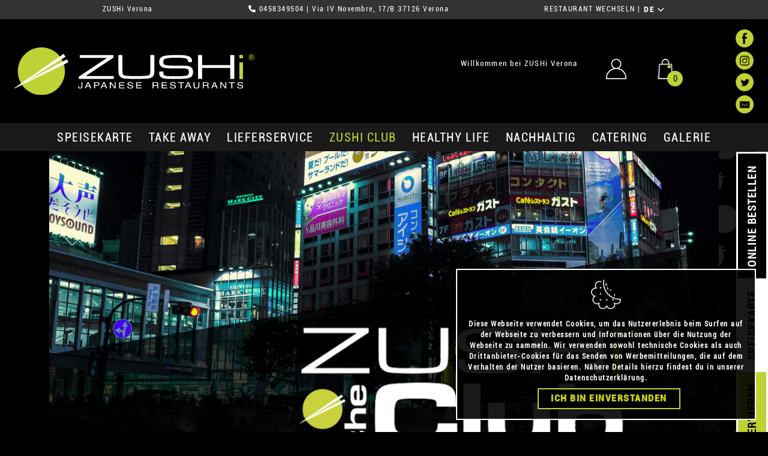

--- FILE ---
content_type: text/html; charset=UTF-8
request_url: https://zushi.eu/de/1/Verona/club
body_size: 8824
content:
<!DOCTYPE html>
<html lang="de" class="h-100">
<head>
    <meta charset="utf-8">
    <meta name="viewport" content="width=device-width, initial-scale=1">
    <meta name="csrf-token" content="rm1dvSDF3z2Vz7JmNoRU5Aa37AzeHZRWCt1GKS6F">
    <meta name="title" content="ZUSHi Club | Programma Fedeltà Ristorante Giapponese | ZUSHi Verona">
    <meta name="description" content="Diventa membro del ZUSHi Club e ottieni vantaggi esclusivi come sconti, promozioni. Solo da ZUSHi Verona">

    <title>ZUSHi - Japanese Restaurants</title>
    <!-- ICONE -->
    <link href="/img/ico/favicon.ico" rel="shortcut icon" type="image/vnd.microsoft.icon">
    <link rel="apple-touch-icon" sizes="57x57" href="/img/ico/57.png">
    <link rel="apple-touch-icon" sizes="72x72" href="/img/ico/72.png">
    <link rel="apple-touch-icon" sizes="114x114" href="/img/ico/114.png">
    <link rel="apple-touch-icon" sizes="120x120" href="/img/ico/120.png">
    <link rel="apple-touch-icon" sizes="128x128" href="/img/ico/128.png">
    <link rel="apple-touch-icon" sizes="144x144" href="/img/ico/144.png">
    <link rel="apple-touch-icon" sizes="152x152" href="/img/ico/152.png">
    <link rel="apple-touch-icon" sizes="167x167" href="/img/ico/167.png">
    <link rel="apple-touch-icon" sizes="180x180" href="/img/ico/180.png">
    <link rel="apple-touch-icon" sizes="196x196" href="/img/ico/196.png">
    <!-- CSS -->
    <link href="/css/app.css?id=57e89ed6723fb70d783e1223220ce861" rel="stylesheet">

            <!-- Google Analytics -->
<script>
    (function(i,s,o,g,r,a,m){i['GoogleAnalyticsObject']=r;i[r]=i[r]||function(){
        (i[r].q=i[r].q||[]).push(arguments)},i[r].l=1*new Date();a=s.createElement(o),
        m=s.getElementsByTagName(o)[0];a.async=1;a.src=g;m.parentNode.insertBefore(a,m)
    })(window,document,'script','https://www.google-analytics.com/analytics.js','ga');

    ga('create', 'UA-2190172-31', 'auto');
    ga('send', 'pageview');
</script>
<!-- End Google Analytics -->

<script>
    /**
     * Funzione che monitora un clic su un link in uscita in Analytics.
     * Questa funzione prende in considerazione e utilizza una stringa dell'URL valido
     * Come etichetta evento. L'impostazione del metodo di trasporto su 'beacon' consente l'invio dell'hit
     * utilizzando 'navigator.sendBeacon' in un browser che lo supporta.
     */
    var trackOutboundLink = function(url) {
        ga('send', 'event', 'outbound', 'click', url, {
            'transport': 'beacon',
            'hitCallback': function(){document.location = url;}
        });
    }
</script>
        <!-- Google Tag Manager -->
<script>(function(w,d,s,l,i){w[l]=w[l]||[];w[l].push(

        {'gtm.start': new Date().getTime(),event:'gtm.js'}
    );var f=d.getElementsByTagName(s)[0],
        j=d.createElement(s),dl=l!='dataLayer'?'&l='+l:'';j.async=true;j.src=
        'https://www.googletagmanager.com/gtm.js?id='+i+dl;f.parentNode.insertBefore(j,f);
    })(window,document,'script','dataLayer','GTM-KZN9LB6');</script>
<!-- End Google Tag Manager -->
<!-- Google Tag Manager (noscript) -->
<noscript><iframe src="https://www.googletagmanager.com/ns.html?id=GTM-KZN9LB6" height="0" width="0" style="display:none;visibility:hidden"></iframe></noscript>
<!-- End Google Tag Manager (noscript) -->
<!-- Sembrerebbe che includesse anche facebook pixel -->
        <!-- Facebook Pixel Code -->
<script>
    !function(f,b,e,v,n,t,s) {if(f.fbq)return;n=f.fbq=function()

    {n.callMethod? n.callMethod.apply(n,arguments):n.queue.push(arguments)}
    ; if(!f._fbq)f._fbq=n;n.push=n;n.loaded=!0;n.version='2.0'; n.queue=[];t=b.createElement(e);t.async=!0; t.src=v;s=b.getElementsByTagName(e)[0]; s.parentNode.insertBefore(t,s)}(window,document,'script', 'https://connect.facebook.net/en_US/fbevents.js'); fbq('init', '188208340378423'); fbq('track', 'PageView');
</script>
<noscript> <img height="1" width="1" src="https://www.facebook.com/tr?id=188208340378423&ev=PageView &noscript=1"/> </noscript>
<!-- End Facebook Pixel Code -->
    
    
    <link rel="canonical" href="https://www.zushi.eu/it" />
</head>

<body>
    <div class="position-absolute w-100" style="z-index: 99999; top:0;">

        <!-- striscia nuova -->
        <div class="container-fluid bg-gray">
            <div class="d-flex flex-column flex-lg-row bg text-center text-lg-left justify-content-lg-evenly f12">
                <div>ZUSHi Verona</div>
                <div>
                    <i class="fa-solid fa-phone"></i> <a href="tel:0458349504">0458349504</a> | Via IV Novembre, 17/B 37126 Verona
                </div>
                <div class="dropup">
                    <a href="/">RESTAURANT WECHSELN</a> | <button type="button" class="btn btn-lang p-0" data-bs-toggle="dropdown" aria-expanded="false">
                        DE <i class="fa-solid fa-chevron-down"></i>
                    </button>
                    <ul class="dropdown-menu dropdown-menu-lang">
                                                    <li>
                                <a class="dropdown-item" href="https://zushi.eu/en/1/Verona/club">
                                    EN
                                </a>
                            </li>
                                                    <li>
                                <a class="dropdown-item" href="https://zushi.eu/it/1/Verona/club">
                                    IT
                                </a>
                            </li>
                                            </ul>
                </div>
            </div>
        </div>
        <!-- fine striscia nuova-->

        <div class="container-fluid bg-black ps-3 pe-4 px-sm-4 py-3">
            <header class="d-flex flex-wrap justify-content-center">
                <a href="https://zushi.eu/de/1/Verona" class="d-flex align-items-center me-auto">
                    <img src="/img/logo.svg" onerror="this.src='/img/logo.png'; this.onerror=null;" class="logo-brand">
                </a>
                <div class="nav-ecommerce d-flex">
                    <span class="f18 d-none d-lg-inline-block me-3 me-xl-5">Willkommen bei ZUSHi Verona</span>
                                                                <a href="https://zushi.eu/de/1/Verona/utente/login" class="me-3 me-xl-5"><img src="/img/icon-user.png" width="34"></a>
                                        <a href="https://zushi.eu/de/1/Verona/carrello/step1"><div class="qta-cart">0</div>
                        <img src="/img/icon-cart.png" width="34">
                    </a>
                </div>
                <nav class="nav flex-column d-none d-lg-block">
    <a class="nav-link nav-social" href="https://www.facebook.com/zushi?ref=s" target="_blank"><img src="/img/fb.png"></a>
    <a class="nav-link nav-social" href="https://www.instagram.com/zushijapaneserestaurants/" target="_blank"><img src="/img/ig.png"></a>
    <a class="nav-link nav-social" href="https://twitter.com/zushi_italy" target="_blank"><img src="/img/tw.png"></a>
    <a class="nav-link nav-social" href="mailto:info@zushi.eu"><img src="/img/at.png"></a>
</nav>
            </header>
        </div>


        <nav class="navbar navbar-expand-lg navbar-dark bg-dark" aria-label="menu">
            <div class="container-xl">
                <span class="f18 d-block d-lg-none">Willkommen bei ZUSHi Verona</span>
                <button class="navbar-toggler border-0" type="button" data-bs-toggle="collapse" data-bs-target="#menu" aria-controls="menu" aria-expanded="false" aria-label="Apri menu">
                    <span class="navbar-toggler-icon"></span>
                </button>
                <div class="collapse navbar-collapse" id="menu">
                    <ul class="navbar-nav w-100 mb-2 mb-lg-0 d-flex text-lg-center">
                        <li class="nav-item flex-fill">
                            <a class="nav-link " href="https://zushi.eu/de/1/Verona/ordina/step1">SPEISEKARTE</a>
                        </li>
                        <li class="nav-item flex-fill">
                            <a class="nav-link " href="https://zushi.eu/de/1/Verona/takeaway">Take Away</a>
                        </li>
                        <li class="nav-item flex-fill">
                            <a class="nav-link " href="https://zushi.eu/de/1/Verona/delivery">Lieferservice</a>
                        </li>
                        <li class="nav-item flex-fill">
                            <a class="nav-link  a2 " href="https://zushi.eu/de/1/Verona/club">ZUSHi club</a>
                        </li>
                        <li class="nav-item flex-fill">
                            <a class="nav-link " href="https://zushi.eu/de/1/Verona/healthy-life">Healthy Life</a>
                        </li>
                        <li class="nav-item flex-fill">
                            <a class="nav-link " href="https://zushi.eu/de/1/Verona/sustainable">Nachhaltig</a>
                        </li>
                        <li class="nav-item flex-fill">
                            <a class="nav-link " href="https://zushi.eu/de/1/Verona/catering">Catering</a>
                        </li>
                        <li class="nav-item flex-fill">
                            <a class="nav-link" href="https://zushi.eu/de/1/Verona#gallery">GALERIE</a>
                        </li>
                        <li class="d-flex flex-row d-lg-none mt-3">
                            <a class="nav-link nav-social me-3" href="https://www.facebook.com/zushi?ref=s" target="_blank"><img src="/img/fb.png"></a>
                            <a class="nav-link nav-social me-3" href="https://www.instagram.com/zushijapaneserestaurants/" target="_blank"><img src="/img/ig.png"></a>
                            <a class="nav-link nav-social me-3" href="https://twitter.com/zushi_italy" target="_blank"><img src="/img/tw.png"></a>
                            <a class="nav-link nav-social me-3" href="mailto:info@zushi.eu"><img src="/img/at.png"></a>
                        </li>
                    </ul>
                </div>
            </div>
        </nav>
    </div>

    <div class="floating-menu d-flex flex-row btn-group border-3">
        <button class="btn btn-green condensed flex-lg-fill border-0 text-uppercase" onclick="window.location.href=('/de/1/Verona/prenota-tavolo/step1');">
            TISCH <br class="d-block d-lg-none">RESERVIEREN        </button>
        <button class="btn btn-light condensed flex-lg-fill border-0 text-uppercase" onclick="window.location.href=('/de/1/Verona/ordina/step1');">SPEISEKARTE</button>
        <button class="btn btn-primary condensed flex-lg-fill border-0 text-uppercase" onclick="window.location.href=('/de/1/Verona/ordina/step1');">ONLINE BESTELLEN</button>
        <button class="btn btn-default condensed flex-lg-fill border-0 text-uppercase d-block d-lg-none">KONTAKT</button>
    </div>

    <div class="content-frame">
        
    <div class="sezione bg-logo pt-0">
        <div class="container">
            <img src="/img/bkg-club.jpg" class="img-fluid mb-5">

            <b class="text-green">ZUSHI CLUB</b> ist das Treueprogramm, das <span class="text-green">ZUSHI-LIEBHABER belohnt</span>.<br><br>

                    Um Ihre Treuekarte* zu erhalten, registrieren Sie sich einfach auf unserer <span class="text-green">Website </span> order in der <span class="text-green">ZUSHi app</span>.
                    Die Registrierung generiert automatisch die kostenlose virtuelle Karte.<br><br>
                    Wenn Sie bereits registriert sind, ist Ihre Treuekarte bereits einsatzbereit.<br><br>
                    Wie funktioniert sie?<br><br>

                    <span class="text-green">Für jeden Euro, den Sie ausgeben, erhalten Sie einen Punkt.</span><br><br>

                    Sie können Punkte ansammeln:<br>
                    &bull; <span class="text-green">Durch Online-Bestellungen auf unserer Website </span> (Lieferung und Mitnahme)<br>
                    &bull; <span class="text-green">Durch die Bestellung über unsere App </span> (Lieferung und Mitnahme)<br>
                    &bull; <span class="text-green">Durch ein Mittag- oder Abendessen in unseren Restaurants</span><br><br>

                    REGELN<br>
                    Wenn du dich fragst, wie der ZUSHi CLUB funktioniert, hier ist alles, was du wissen musst:<br><br>

                    &bull; bei 300 Punkten erhalten Sie 15,00 € Rabatt<br>
                    &bull; bei 650 Punkten erhalten Sie 40,00 € Rabatt<br>
                    &bull; bei 900 Punkten erhalten Sie 75,00 € Rabatt<br>
                    &bull; bei 1200 Punkten erhalten Sie 120,00 € Rabatt<br><br>

                    Schließlich endet Ihre Punktesammlung am 31/12/2025.<br><br>

                    Jetzt wissen Sie alles!<br>
                    <b class="text-green">Sie müssen uns nur noch beitreten, Punkte sammeln und Ihre Prämien einlösen!</b><br><br>
                    **Die Treuekarte kann nicht verwendet werden und sammelt keine Punkte bei anderen aktiven Aktionen, Zahlungen mit Essensgutscheinen, anderen Rabatten und in der OpenExperience-Formel.<br><br>
            <a href="https://zushi.eu/de/1/Verona/utente/login" role="button" class="btn btn-primary">ANFANGEN, PUNKTE ZU SAMMELN</a>
        </div>
    </div>

    </div>
    <div class="container-fluid text-center text-xl-start text-white light f18 pre-footer">
        <div class="d-flex flex-column flex-xl-row">
            <div class="flex-fill">
                <div class="newsletter p-4 p-xl-0">
                    <img src="/img/loghetto.png" class="me-3 align-text-bottom"> <h4 class="bold-condensed d-inline-block">NEWSLETTER</h4>
                    <p class="f12 my-2">Erfahre immer als erste(r) die neuesten News</p>
                    <form action="https://zushi.eu/de/1/Verona/newsletter" method="GET">
                        <div class="input-group mb-3 mx-auto">
                            <input type="email" name="email_newsletter" class="form-control " placeholder="esempio@esempio.com" aria-label="Email" aria-describedby="btn_newsletter" value="" required>
                            <button  type="submit" class="btn btn-light bold-condensed" id="btn_newsletter" style="margin-left: -2px;">WEITER</button>
                                                    </div>
                    </form>
                </div>
            </div>
            <div class="flex-fill py-3 pt-5 py-xl-3">
                <h4 class="bold-condensed">KONTAKT</h4>
                <a href="tel:0458349504">0458349504</a>
                <br>
                <a href="mailto:verona@zushi.eu">verona@zushi.eu</a>
            </div>
            <div class="flex-fill py-3">
                <h4 class="bold-condensed">STANDORT</h4>
                Via IV Novembre, 17/B<br>
                37126 Verona
            </div>
            <div class="flex-fill py-3 pb-5 py-xl-3">
                <h4 class="bold-condensed">ÖFFNUNGSZEITEN</h4>
                Online: 12:00 › 15:00 | 18:30 › 22:30<br>
                Lieferungen: 12:00 › 14:30 | 18:30 › 22:00
            </div>
        </div>
    </div>
    <footer class="bg-gray mt-auto p-3 f12 lh20">
        <div class="d-flex flex-column flex-lg-row text-center text-lg-left justify-content-lg-evenly">
    <div>© COPYRIGHT 2026 ZUSHI ITALIA SPA</div>
    <div>
        <a href="#" data-bs-toggle="modal" data-bs-target="#lavora">JOBS</a> | <a href="#" data-bs-toggle="modal" data-bs-target="#credits">IMPRESSUM</a> | <a href="#" data-bs-toggle="modal" data-bs-target="#privacy-zushi">DATENSCHUTZ</a><span class="d-none d-sm-inline"> | </span><br class="d-block d-sm-none"><a href="/">RESTAURANT WECHSELN</a>    </div>
    <div class="dropup">
        <button type="button" class="btn btn-lang p-0" data-bs-toggle="dropdown" aria-expanded="false">
            DE <i class="fa-solid fa-chevron-down"></i>
        </button>
        <ul class="dropdown-menu dropdown-menu-lang">
                            <li>
                    <a class="dropdown-item" href="https://zushi.eu/en/1/Verona/club">
                        EN
                    </a>
                </li>
                            <li>
                    <a class="dropdown-item" href="https://zushi.eu/it/1/Verona/club">
                        IT
                    </a>
                </li>
                    </ul>
    </div>
</div>
<div class="modal fade" id="lavora" tabindex="-1" aria-labelledby="lavora" aria-hidden="true">
    <div class="modal-dialog modal-lg modal-dialog-scrollable">
        <div class="modal-content">
            <div class="modal-header bg-gray border-0">
                <h5 class="modal-title bold-condensed" id="lavora">JOBS</h5>
                <button type="button" class="btn-close btn-close-white" data-bs-dismiss="modal" aria-label="Close"></button>
            </div>
            <div class="modal-body text-center pt-5 bg-logo-sx">
                <p class="mb-5"><b class="f24">DU MÖCHTEST MIT UNS ARBEITEN <br class="d-none d-lg-block">UND TEIL UNSERES ZUSHi-TEAMS WERDEN?</b><br>
                    Verpasse nicht die Chance, Teil eines jungen und dynamischen Teams zu werden, das ständig größer wird.<br><br>
                    Sende deine Bewerbung an die Adresse <a href="mailto:job@zushi.eu" target="_blank">job@zushi.eu</a></p>
            </div>
            <div class="modal-footer border-0">
                <button type="button" class="btn btn-primary" data-bs-dismiss="modal">Beenden</button>
            </div>
        </div>
    </div>
</div>
<div class="modal fade" id="credits" tabindex="-1" aria-labelledby="credits" aria-hidden="true">
    <div class="modal-dialog modal-lg modal-dialog-scrollable">
        <div class="modal-content">
            <div class="modal-header bg-gray border-0">
                <h5 class="modal-title bold-condensed" id="credits">IMPRESSUM</h5>
                <button type="button" class="btn-close btn-close-white" data-bs-dismiss="modal" aria-label="Close"></button>
            </div>
            <div class="modal-body bg-white text-black f24 p-4 bg-logo">
                <div class="row">
                    <div class="col">
                        <img src="/img/logo-agaweb.png" width="250" class="mb-4"><br>
                        <b>Agaweb s.r.l.</b><br><br>
                        Via Venezia, 38/F<br>
                        31020 San Vendemiano (TV)<br>
                        0438 418094<br><br>
                        <a href="https://www.agaweb.it" target="_blank" class="a3">www.agaweb.it</a><br>
                        <a href="mailto:info@agaweb.it"class="a3">info@agaweb.it</a>
                    </div>
                    <div class="col mt-5 mt-lg-0">
                        <img src="/img/logo-arketing.png" width="250" class="mb-4"><br>
                        <b>Arketing Studio</b><br><br>
                        <a href="https://www.arketingstudio.com" target="_blank" class="a3">www.arketingstudio.com</a><br>
                        <a href="mailto:hello@arketingstudio.com"class="a3">hello@arketingstudio.com</a>
                    </div>
                </div>
            </div>
            <div class="modal-footer border-0">
                <button type="button" class="btn btn-primary" data-bs-dismiss="modal">Beenden</button>
            </div>
        </div>
    </div>
</div>
<div class="modal fade" id="privacy-zushi" tabindex="-1" aria-labelledby="privacy-zushi" aria-hidden="true">
    <div class="modal-dialog modal-lg modal-dialog-scrollable">
        <div class="modal-content">
            <div class="modal-header bg-gray border-0">
                <h5 class="modal-title bold-condensed">INFORMATIVA DELLA LEGGE SULLA PRIVACY</h5>
                <button type="button" class="btn-close btn-close-white" data-bs-dismiss="modal" aria-label="Close"></button>
            </div>
            <div class="modal-body text-justify">
                <p>
                    Diese Seite beschreibt die Art der Verarbeitung personenbezogener Daten der Nutzer, die diese Seiten einsehen. Es handelt sich um Information im Sinne des Art. 13, Dekret 196/2003 - Datenschutzgesetz zu personenbezogenen Daten derjenigen, die mit den Webdiensten von ZUSHi Italia SPA interagieren, die elektronisch zugänglich sind unter: www.zushi.eu        </p>
                <p>
                    <b>VERANTWORTLICHE STELLE DER DATENVERARBEITUNG</b><br>
                    Bei Einsehen dieser Webseite können identifizierte oder identifizierbare Daten verarbeitet werden.<br>
                    Die verantwortliche Stelle der Datenverarbeitung ist:<br>
                    ZUSHi Italia SPA Via Cesare Abba, 14 - 37126 - VERONA<br>
                    Tel.: 045 8303172, Fax: 045 8341486, E-Mail: info@zushi.eu
                </p>
                <p>
                    <b>ORT DER DATENVERARBEITUNG</b><br>
                    Die Datenverarbeitung der Webdienste dieser Webseite erfolgt im oben genannten Firmensitz des Unternehmens. Die Verarbeitung geschieht ausschließlich durch autorisierte Mitarbeiter oder Techniker bei gelegentlichen Wartungsarbeiten.<br>
                    Daten, die aufgrund der auf der Webseite angebotenen Dienste registriert wurden, werden unter keinen Umständen an Dritte weitergegeben oder veröffentlicht. Personenbezogene Daten, die von den Nutzern für die Zusendung von Informationsmaterial eingegeben werden (Mailinglisten, Newsletter, Beantwortung auf Fragen usw.), werden ausschließlich verwendet, um die jeweiligen Anfragen des Nutzers zu beantworten und werden nicht an Dritte weitergegeben.
                </p>
                <p>
                    <b>ART DER BEHANDELTEN DATEN</b><br>
                    Vom Benutzer freiwillig angegebene Daten Das fakultative, ausdrückliche und freiwillige Versenden von E-Mails an die auf dieser Webseite angegebenen Adressen führt dazu, dass die E-Mail-Adresse des Senders sowie eventuelle personenbezogene Daten in der Nachricht der Anfrage erfasst werden.
                </p>
                <p>
                    <b>COOKIES</b><br>
                    Die Webseite erfasst keine personenbezogenen Daten vorsätzlich. Die auf dieser Webseite verwendeten Sitzungscookies vermeiden das Verwenden anderer Navigationstechniken, die eine potenzielle Gefahr für das sichere Navigieren darstellen. Die verwendeten Sitzungscookies verhindern die Erfassung der personenbezogenen Daten des Benutzers.
                </p>
                <p>
                    <b>FREIWILLIGE BEREITSTELLUNG DER DATEN</b><br>
                    Abgesehen von den Hinweisen bezüglich der Navigationsdaten, ist die Bereitstellung der mit einem Sternchen versehenen Daten erforderlich, um die Erbringung der geforderten Dienstleistungen zu ermöglichen, während die restlichen Daten freiwillig sind und ihr Fehlen keine Auswirkungen hat.        </p>
                <p>
                    <b>ART DER DATENVERARBEITUNG</b><br>
                    Die personenbezogenen Daten werden ausschließlich für den Zweck, für den sie erfasst wurden mit elektronischen Systemen verarbeitet. Es werden besondere Sicherheitsmaßnahmen angewendet, um den Datenverlust, ein widerrechtliches oder falsches Verwenden sowie nicht autorisierte Zugriffe zu vermeiden. Die erfassten Daten können von der verantwortlichen Stelle durch die beauftragten Administratoren verwendet werden, um die Verarbeitungsdienste und die Aktivitäten der Webseite ordnungsgemäß durchzuführen.
                </p>
                <p>
                    <b>RECHTE DER BETROFFENEN PERSONEN</b><br>
                    Gemäß Art. 7 des Dekrets 196/2003 können die Personen, auf die sich die Daten beziehen, jederzeit eine Bestätigung darüber verlangen, ob Daten vorliegen oder nicht, und/oder Informationen über Inhalt und Herkunft dieser Daten einfordern bzw. deren Korrektheit prüfen oder deren Ergänzung und/oder Aktualisierung bzw. Berichtigung fordern.<br>
                    Gemäß dieses Artikels hat der Benutzer das Recht, die Löschung, Anonymisierung oder Sperrung der Daten zu verlangen, wenn diese gesetzwidrig verarbeitet wurden. Außerdem kann er jederzeit die Verarbeitung seiner personenbezogenen Daten aus berechtigten Gründen verweigern.<br>
                    Anfragen sind zu richten an: ZUSHi Italia SPA<br>
                    Via Cesare Abba, 14 - 37126 - VERONA<br>
                    Tel.: 045 8303172, Fax: 045 8341486, E-Mail: info@zushi.eu
                </p>            </div>
            <div class="bg-divider"></div>
            <div class="modal-footer border-0">
                <button type="button" class="btn btn-primary" data-bs-dismiss="modal">Beenden</button>
            </div>
        </div>
    </div>
</div>
    </footer>
    <div class="wrapper">&nbsp;</div>
    <a href="#" class="toTop" style="display: none;"><img src="/img/arrow-up.png" class="img-fluid mx-auto d-block"></a>
    <!-- cookie -->
<div class="alert text-center cookiealert rounded-0" role="alert">
    <img src="/img/icon-cookie.png" class="mx-auto mb-3" width="50px"><br>
    <b>Diese Webseite verwendet Cookies, um das Nutzererlebnis beim Surfen auf der Webseite zu verbessern und Informationen über die Nutzung der Webseite zu sammeln. Wir verwenden sowohl technische Cookies als auch Drittanbieter-Cookies für das Senden von Werbemitteilungen, die auf dem Verhalten der Nutzer basieren. Nähere Details hierzu findest du in unserer <a href="#" data-target="#modal-privacy" class="a1" data-toggle="modal" target="_blank">Datenschutzerklärung</a>.</b><br>
    <button type="button" class="btn btn-default mt-2 acceptcookies" aria-label="Close">Ich bin einverstanden</button>
</div>

    <!-- JS -->
    <script src="/js/manifest.js?id=97388e573d6b3daf931d95331b12b2f3"></script>
    <script src="/js/vendor.js?id=3fb0fffde8f737130035a89a05debad8"></script>
    <script src="/js/app.js?id=8691f1d3b04abd52a3f18f3d33923938"></script>

    <!-- Modal -->
<div class="modal fade" id="aggiungi-carrello" tabindex="-1" aria-labelledby="add_carrello" aria-hidden="true">
    <div class="modal-dialog modal-sm">
        <div class="modal-content">
            <div class="modal-header">
                <h5 class="modal-title" id="add_carrello">Produkt hinzugefügt</h5>
                <button type="button" class="btn-close" data-bs-dismiss="modal" aria-label="Close"></button>
            </div>
            <div class="modal-body p-4 text-center f20">
                <p class="text-uppercase product-name"></p>
                <img src="#" class="img-fluid mb-3 product-img">
                <p><span class="product-price"></span> €</p>
                <p>Menge: <span class="product-qta"></span></p>
            </div>
            <div class="modal-footer">
                <button type="button" class="btn btn-primary ms-auto" data-bs-dismiss="modal">Beenden</button>
            </div>
        </div>
    </div>
</div>
    <!-- Modal -->
<div class="modal fade" id="alert-carrello" tabindex="-1" aria-labelledby="alert_carrello" aria-hidden="true">
    <div class="modal-dialog modal-sm">
        <div class="modal-content">
            <div class="modal-header">
                <h5 class="modal-title" id="alert_carrello">ACHTUNG</h5>
                <button type="button" class="btn-close" data-bs-dismiss="modal" aria-label="Close"></button>
            </div>
            <div class="modal-body p-4 text-center f20">
                <img src="/img/icon-cart.png" width="40" class="mb-4"><br>
                Du hast noch<br>
                <p class="f24 text-green my-3"><span class="remaining-minutes"></span> Minuten </p>
                um die Bestellung abzuschließen. Nach Ablauf dieser Zeit können wir dir die Verfügbarkeit für das gewählte Datum und die gewählte Uhrzeit nicht mehr garantieren.            </div>
            <div class="modal-footer">
                <button type="button" class="btn btn-primary ms-auto" data-bs-dismiss="modal">Ok</button>
            </div>
        </div>
    </div>
</div>
    <!-- Modal -->
<div class="modal fade" id="opzioni-ordine" tabindex="-1" aria-labelledby="carrello" aria-hidden="true">
    <div class="modal-dialog modal-lg">
        <div class="modal-content">
            <div class="modal-header">
                <h5 class="modal-title" id="carrello">ACHTUNG</h5>
                <button type="button" class="btn-close" data-bs-dismiss="modal" aria-label="Close"></button>
            </div>
            <form method="POST" action="https://zushi.eu/de/1/Verona/ordina/api/orari/save">
                <div class="modal-body p-4 text-center f20">
                    <p class="has-hours">Die Zeit für das Abschließen der Bestellung ist abgelaufen.<br>
                        Wähle einen neuen Zeitraum.</p>
                    <div class="card-ordine border border-light text-center flex-column flex-sm-row p-4 mb-4 has-hours">
                        <div class="w-100">
                            UHRZEIT WÄHLEN                            <hr class="light">
                            <div class="swiper-container hours-swiper">
                                <div class="swiper-wrapper">
                                    <!-- Slides -->
                                </div>
                                <!-- If we need navigation buttons -->
                                <div class="swiper-button-prev"></div>
                                <div class="swiper-button-next"></div>
                            </div>
                        </div>
                    </div>
                    <p class="f16">Achtung: Einige Produkte sind eventuell im neuen gewählten Zeitraum nicht mehr verfügbar und werden deshalb aus dem Warenkorb entfernt.</p>

                </div>
                <div class="modal-footer d-flex justify-content-between">
                    <a role="button" href="https://zushi.eu/de/1/Verona/ordina/step1" class="btn btn-primary">Bestelloptionen</a>
                    <span class="has-hours">oder</span>
                    <button type="submit" class="btn btn-light has-hours btn-confirm">Bestätigen</button>
                </div>
            </form>
        </div>
    </div>
</div>

    <script src="/js/translations/de.js?id=d17e10b4007f97641117c459b95e888c"></script>
    <script src="/js/master.js?id=e364569cdbe5d4889212639e5213756b"></script>
    <script type="application/javascript">
       const masterController = new MasterController("https://zushi.eu/de/1/Verona/carrello/api/numero-prodotti", "https://zushi.eu/de/1/Verona/ordina/api/orari/get");
       masterController.init(null, false);
    </script>

            <script type="application/javascript">
    (function(e,t,o,n,p,r,i){e.visitorGlobalObjectAlias=n;e[e.visitorGlobalObjectAlias]=e[e.visitorGlobalObjectAlias]||function(){(e[e.visitorGlobalObjectAlias].q=e[e.visitorGlobalObjectAlias].q||[]).push(arguments)};e[e.visitorGlobalObjectAlias].l=(new Date).getTime();r=t.createElement("script");r.src=o;r.async=true;i=t.getElementsByTagName("script")[0];i.parentNode.insertBefore(r,i)})(window,document,"https://diffuser-cdn.app-us1.com/diffuser/diffuser.js","vgo");
    vgo('setAccount', '611143136');
    vgo('setTrackByDefault', true);
        vgo('process');
</script>
        <!-- Global site tag (gtag.js) - Google AdWords: 830412061 -->
        <script async src="https://www.googletagmanager.com/gtag/js?id=AW-830412061"></script>
        <script>
            window.dataLayer = window.dataLayer || [];
            function gtag(){dataLayer.push(arguments);}
            gtag('js', new Date());
            gtag('config', 'AW-830412061');
        </script>
        
    </body>
</html>


--- FILE ---
content_type: application/javascript
request_url: https://zushi.eu/js/app.js?id=8691f1d3b04abd52a3f18f3d33923938
body_size: 212984
content:
/*! For license information please see app.js.LICENSE.txt */
(self.webpackChunk=self.webpackChunk||[]).push([[773],{5913:function(t,e,n){"use strict";var r=this&&this.__importDefault||function(t){return t&&t.__esModule?t:{default:t}};Object.defineProperty(e,"__esModule",{value:!0});var i=r(n(1208)),o=r(n(3737)),s=r(n(1013)),a=n(4102),u=n(6530);e.default=function(t,e,n){void 0===n&&(n={});for(var r=u.getGeom(t).coordinates,c=0,l=0;l<r.length&&!(e>=c&&l===r.length-1);l++){if(c>=e){var f=e-c;if(f){var h=i.default(r[l],r[l-1])-180;return o.default(r[l],f,h,n)}return a.point(r[l])}c+=s.default(r[l],r[l+1],n)}return a.point(r[r.length-1])}},8517:function(t,e,n){"use strict";var r=this&&this.__importDefault||function(t){return t&&t.__esModule?t:{default:t}};Object.defineProperty(e,"__esModule",{value:!0});var i=r(n(1208)),o=n(4102),s=r(n(2054));e.default=function(t,e,n,r){if(void 0===r&&(r={}),!o.isObject(r))throw new Error("options is invalid");if(!t)throw new Error("startPoint is required");if(!e)throw new Error("midPoint is required");if(!n)throw new Error("endPoint is required");var a=t,u=e,c=n,l=o.bearingToAzimuth(!0!==r.mercator?i.default(a,u):s.default(a,u)),f=o.bearingToAzimuth(!0!==r.mercator?i.default(c,u):s.default(c,u)),h=Math.abs(l-f);return!0===r.explementary?360-h:h}},1070:(t,e,n)=>{"use strict";Object.defineProperty(e,"__esModule",{value:!0});var r=n(1540),i=6378137;function o(t){var e=0;if(t&&t.length>0){e+=Math.abs(s(t[0]));for(var n=1;n<t.length;n++)e-=Math.abs(s(t[n]))}return e}function s(t){var e,n,r,o,s,u,c=0,l=t.length;if(l>2){for(u=0;u<l;u++)u===l-2?(r=l-2,o=l-1,s=0):u===l-1?(r=l-1,o=0,s=1):(r=u,o=u+1,s=u+2),e=t[r],n=t[o],c+=(a(t[s][0])-a(e[0]))*Math.sin(a(n[1]));c=c*i*i/2}return c}function a(t){return t*Math.PI/180}e.default=function(t){return r.geomReduce(t,(function(t,e){return t+function(t){var e,n=0;switch(t.type){case"Polygon":return o(t.coordinates);case"MultiPolygon":for(e=0;e<t.coordinates.length;e++)n+=o(t.coordinates[e]);return n;case"Point":case"MultiPoint":case"LineString":case"MultiLineString":return 0}return 0}(e)}),0)}},173:(t,e,n)=>{"use strict";Object.defineProperty(e,"__esModule",{value:!0});var r=n(4102),i=n(6530),o=n(1383);function s(t,e){for(var n=[],r=0,i=t;r<i.length;r++){var s=i[r],a=o.polygonclip(s,e);a.length>0&&(a[0][0]===a[a.length-1][0]&&a[0][1]===a[a.length-1][1]||a.push(a[0]),a.length>=4&&n.push(a))}return n}e.default=function(t,e){var n=i.getGeom(t),a=n.type,u="Feature"===t.type?t.properties:{},c=n.coordinates;switch(a){case"LineString":case"MultiLineString":var l=[];return"LineString"===a&&(c=[c]),c.forEach((function(t){o.lineclip(t,e,l)})),1===l.length?r.lineString(l[0],u):r.multiLineString(l,u);case"Polygon":return r.polygon(s(c,e),u);case"MultiPolygon":return r.multiPolygon(c.map((function(t){return s(t,e)})),u);default:throw new Error("geometry "+a+" not supported")}}},1383:(t,e)=>{"use strict";function n(t,e,n,r){return 8&n?[t[0]+(e[0]-t[0])*(r[3]-t[1])/(e[1]-t[1]),r[3]]:4&n?[t[0]+(e[0]-t[0])*(r[1]-t[1])/(e[1]-t[1]),r[1]]:2&n?[r[2],t[1]+(e[1]-t[1])*(r[2]-t[0])/(e[0]-t[0])]:1&n?[r[0],t[1]+(e[1]-t[1])*(r[0]-t[0])/(e[0]-t[0])]:null}function r(t,e){var n=0;return t[0]<e[0]?n|=1:t[0]>e[2]&&(n|=2),t[1]<e[1]?n|=4:t[1]>e[3]&&(n|=8),n}Object.defineProperty(e,"__esModule",{value:!0}),e.lineclip=function(t,e,i){var o,s,a,u,c,l=t.length,f=r(t[0],e),h=[];for(i||(i=[]),o=1;o<l;o++){for(u=t[o-1],s=a=r(c=t[o],e);;){if(!(f|s)){h.push(u),s!==a?(h.push(c),o<l-1&&(i.push(h),h=[])):o===l-1&&h.push(c);break}if(f&s)break;f?f=r(u=n(u,c,f,e),e):s=r(c=n(u,c,s,e),e)}f=a}return h.length&&i.push(h),i},e.polygonclip=function(t,e){var i,o,s,a,u,c,l;for(o=1;o<=8;o*=2){for(i=[],a=!(r(s=t[t.length-1],e)&o),u=0;u<t.length;u++)(l=!(r(c=t[u],e)&o))!==a&&i.push(n(s,c,o,e)),l&&i.push(c),s=c,a=l;if(!(t=i).length)break}return i}},3652:(t,e,n)=>{"use strict";Object.defineProperty(e,"__esModule",{value:!0});var r=n(4102);e.default=function(t,e){void 0===e&&(e={});var n=Number(t[0]),i=Number(t[1]),o=Number(t[2]),s=Number(t[3]);if(6===t.length)throw new Error("@turf/bbox-polygon does not support BBox with 6 positions");var a=[n,i],u=[n,s],c=[o,s],l=[o,i];return r.polygon([[a,l,c,u,a]],e.properties,{bbox:t,id:e.id})}},9705:(t,e,n)=>{"use strict";Object.defineProperty(e,"__esModule",{value:!0});var r=n(1540);function i(t){var e=[1/0,1/0,-1/0,-1/0];return r.coordEach(t,(function(t){e[0]>t[0]&&(e[0]=t[0]),e[1]>t[1]&&(e[1]=t[1]),e[2]<t[0]&&(e[2]=t[0]),e[3]<t[1]&&(e[3]=t[1])})),e}i.default=i,e.default=i},1208:(t,e,n)=>{"use strict";Object.defineProperty(e,"__esModule",{value:!0});var r=n(4102),i=n(6530);function o(t,e,n){if(void 0===n&&(n={}),!0===n.final)return function(t,e){var n=o(e,t);return n=(n+180)%360}(t,e);var s=i.getCoord(t),a=i.getCoord(e),u=r.degreesToRadians(s[0]),c=r.degreesToRadians(a[0]),l=r.degreesToRadians(s[1]),f=r.degreesToRadians(a[1]),h=Math.sin(c-u)*Math.cos(f),p=Math.cos(l)*Math.sin(f)-Math.sin(l)*Math.cos(f)*Math.cos(c-u);return r.radiansToDegrees(Math.atan2(h,p))}e.default=o},7478:function(t,e,n){"use strict";var r=this&&this.__importDefault||function(t){return t&&t.__esModule?t:{default:t}};Object.defineProperty(e,"__esModule",{value:!0});var i=n(4102),o=n(6530),s=r(n(915));e.default=function(t,e){void 0===e&&(e={});for(var n=e.resolution||1e4,r=e.sharpness||.85,a=[],u=o.getGeom(t).coordinates.map((function(t){return{x:t[0],y:t[1]}})),c=new s.default({duration:n,points:u,sharpness:r}),l=function(t){var e=c.pos(t);Math.floor(t/100)%2==0&&a.push([e.x,e.y])},f=0;f<c.duration;f+=10)l(f);return l(c.duration),i.lineString(a,e.properties)}},915:(t,e)=>{"use strict";Object.defineProperty(e,"__esModule",{value:!0});var n=function(){function t(t){this.points=t.points||[],this.duration=t.duration||1e4,this.sharpness=t.sharpness||.85,this.centers=[],this.controls=[],this.stepLength=t.stepLength||60,this.length=this.points.length,this.delay=0;for(var e=0;e<this.length;e++)this.points[e].z=this.points[e].z||0;for(e=0;e<this.length-1;e++){var n=this.points[e],r=this.points[e+1];this.centers.push({x:(n.x+r.x)/2,y:(n.y+r.y)/2,z:(n.z+r.z)/2})}this.controls.push([this.points[0],this.points[0]]);for(e=0;e<this.centers.length-1;e++){var i=this.points[e+1].x-(this.centers[e].x+this.centers[e+1].x)/2,o=this.points[e+1].y-(this.centers[e].y+this.centers[e+1].y)/2,s=this.points[e+1].z-(this.centers[e].y+this.centers[e+1].z)/2;this.controls.push([{x:(1-this.sharpness)*this.points[e+1].x+this.sharpness*(this.centers[e].x+i),y:(1-this.sharpness)*this.points[e+1].y+this.sharpness*(this.centers[e].y+o),z:(1-this.sharpness)*this.points[e+1].z+this.sharpness*(this.centers[e].z+s)},{x:(1-this.sharpness)*this.points[e+1].x+this.sharpness*(this.centers[e+1].x+i),y:(1-this.sharpness)*this.points[e+1].y+this.sharpness*(this.centers[e+1].y+o),z:(1-this.sharpness)*this.points[e+1].z+this.sharpness*(this.centers[e+1].z+s)}])}return this.controls.push([this.points[this.length-1],this.points[this.length-1]]),this.steps=this.cacheSteps(this.stepLength),this}return t.prototype.cacheSteps=function(t){var e=[],n=this.pos(0);e.push(0);for(var r=0;r<this.duration;r+=10){var i=this.pos(r);Math.sqrt((i.x-n.x)*(i.x-n.x)+(i.y-n.y)*(i.y-n.y)+(i.z-n.z)*(i.z-n.z))>t&&(e.push(r),n=i)}return e},t.prototype.vector=function(t){var e=this.pos(t+10),n=this.pos(t-10);return{angle:180*Math.atan2(e.y-n.y,e.x-n.x)/3.14,speed:Math.sqrt((n.x-e.x)*(n.x-e.x)+(n.y-e.y)*(n.y-e.y)+(n.z-e.z)*(n.z-e.z))}},t.prototype.pos=function(t){var e=t-this.delay;e<0&&(e=0),e>this.duration&&(e=this.duration-1);var n=e/this.duration;if(n>=1)return this.points[this.length-1];var r=Math.floor((this.points.length-1)*n);return function(t,e,n,r,i){var o=function(t){var e=t*t;return[e*t,3*e*(1-t),3*t*(1-t)*(1-t),(1-t)*(1-t)*(1-t)]}(t);return{x:i.x*o[0]+r.x*o[1]+n.x*o[2]+e.x*o[3],y:i.y*o[0]+r.y*o[1]+n.y*o[2]+e.y*o[3],z:i.z*o[0]+r.z*o[1]+n.z*o[2]+e.z*o[3]}}((this.length-1)*n-r,this.points[r],this.controls[r][1],this.controls[r+1][0],this.points[r+1])},t}();e.default=n},3809:(t,e,n)=>{"use strict";Object.defineProperty(e,"__esModule",{value:!0});var r=n(6530);e.default=function(t){for(var e,n,i=r.getCoords(t),o=0,s=1;s<i.length;)e=n||i[0],o+=((n=i[s])[0]-e[0])*(n[1]+e[1]),s++;return o>0}},4766:function(t,e,n){"use strict";var r=this&&this.__importDefault||function(t){return t&&t.__esModule?t:{default:t}};Object.defineProperty(e,"__esModule",{value:!0});var i=r(n(9705)),o=r(n(8147)),s=r(n(2793)),a=n(6530);function u(t,e){var n,r=!1;for(n=0;n<t.coordinates.length;n++)if(y(t.coordinates[n],e.coordinates)){r=!0;break}return r}function c(t,e){for(var n=0,r=e.coordinates;n<r.length;n++){for(var i=r[n],o=!1,s=0,a=t.coordinates;s<a.length;s++){if(y(i,a[s])){o=!0;break}}if(!o)return!1}return!0}function l(t,e){for(var n=!1,r=0,i=e.coordinates;r<i.length;r++){var o=i[r];if(s.default(o,t,{ignoreEndVertices:!0})&&(n=!0),!s.default(o,t))return!1}return!!n}function f(t,e){for(var n=0,r=e.coordinates;n<r.length;n++){var i=r[n];if(!o.default(i,t,{ignoreBoundary:!0}))return!1}return!0}function h(t,e){for(var n=!1,r=0,i=e.coordinates;r<i.length;r++){var o=i[r];if(s.default({type:"Point",coordinates:o},t,{ignoreEndVertices:!0})&&(n=!0),!s.default({type:"Point",coordinates:o},t,{ignoreEndVertices:!1}))return!1}return n}function p(t,e){var n=!1,r=0;if(!d(i.default(t),i.default(e)))return!1;for(;r<e.coordinates.length-1;r++){var s=v(e.coordinates[r],e.coordinates[r+1]);if(o.default({type:"Point",coordinates:s},t,{ignoreBoundary:!0})){n=!0;break}}return n}function g(t,e){if("Feature"===t.type&&null===t.geometry)return!1;if("Feature"===e.type&&null===e.geometry)return!1;if(!d(i.default(t),i.default(e)))return!1;for(var n=0,r=a.getGeom(e).coordinates;n<r.length;n++)for(var s=0,u=r[n];s<u.length;s++){var c=u[s];if(!o.default(c,t))return!1}return!0}function d(t,e){return!(t[0]>e[0])&&(!(t[2]<e[2])&&(!(t[1]>e[1])&&!(t[3]<e[3])))}function y(t,e){return t[0]===e[0]&&t[1]===e[1]}function v(t,e){return[(t[0]+e[0])/2,(t[1]+e[1])/2]}e.default=function(t,e){var n=a.getGeom(t),r=a.getGeom(e),i=n.type,d=r.type,v=n.coordinates,_=r.coordinates;switch(i){case"Point":if("Point"===d)return y(v,_);throw new Error("feature2 "+d+" geometry not supported");case"MultiPoint":switch(d){case"Point":return u(n,r);case"MultiPoint":return c(n,r);default:throw new Error("feature2 "+d+" geometry not supported")}case"LineString":switch(d){case"Point":return s.default(r,n,{ignoreEndVertices:!0});case"LineString":return h(n,r);case"MultiPoint":return l(n,r);default:throw new Error("feature2 "+d+" geometry not supported")}case"Polygon":switch(d){case"Point":return o.default(r,n,{ignoreBoundary:!0});case"LineString":return p(n,r);case"Polygon":return g(n,r);case"MultiPoint":return f(n,r);default:throw new Error("feature2 "+d+" geometry not supported")}default:throw new Error("feature1 "+i+" geometry not supported")}},e.isPointInMultiPoint=u,e.isMultiPointInMultiPoint=c,e.isMultiPointOnLine=l,e.isMultiPointInPoly=f,e.isLineOnLine=h,e.isLineInPoly=p,e.isPolyInPoly=g,e.doBBoxOverlap=d,e.compareCoords=y,e.getMidpoint=v},7656:function(t,e,n){"use strict";var r=this&&this.__importDefault||function(t){return t&&t.__esModule?t:{default:t}};Object.defineProperty(e,"__esModule",{value:!0});var i=r(n(3663)),o=n(7383),s=r(n(8147)),a=n(6530),u=n(4102);function c(t,e){for(var n=!1,r=!1,i=t.coordinates.length,o=0;o<i&&!n&&!r;){for(var s=0;s<e.coordinates.length-1;s++){var a=!0;0!==s&&s!==e.coordinates.length-2||(a=!1),h(e.coordinates[s],e.coordinates[s+1],t.coordinates[o],a)?n=!0:r=!0}o++}return n&&r}function l(t,e){var n=o.polygonToLine(e);return i.default(t,n).features.length>0}function f(t,e){for(var n=!1,r=!1,i=t.coordinates.length,o=0;o<i&&(!n||!r);o++)s.default(u.point(t.coordinates[o]),e)?n=!0:r=!0;return r&&n}function h(t,e,n,r){var i=n[0]-t[0],o=n[1]-t[1],s=e[0]-t[0],a=e[1]-t[1];return 0==i*a-o*s&&(r?Math.abs(s)>=Math.abs(a)?s>0?t[0]<=n[0]&&n[0]<=e[0]:e[0]<=n[0]&&n[0]<=t[0]:a>0?t[1]<=n[1]&&n[1]<=e[1]:e[1]<=n[1]&&n[1]<=t[1]:Math.abs(s)>=Math.abs(a)?s>0?t[0]<n[0]&&n[0]<e[0]:e[0]<n[0]&&n[0]<t[0]:a>0?t[1]<n[1]&&n[1]<e[1]:e[1]<n[1]&&n[1]<t[1])}e.default=function(t,e){var n=a.getGeom(t),r=a.getGeom(e),o=n.type,s=r.type;switch(o){case"MultiPoint":switch(s){case"LineString":return c(n,r);case"Polygon":return f(n,r);default:throw new Error("feature2 "+s+" geometry not supported")}case"LineString":switch(s){case"MultiPoint":return c(r,n);case"LineString":return function(t,e){if(i.default(t,e).features.length>0)for(var n=0;n<t.coordinates.length-1;n++)for(var r=0;r<e.coordinates.length-1;r++){var o=!0;if(0!==r&&r!==e.coordinates.length-2||(o=!1),h(t.coordinates[n],t.coordinates[n+1],e.coordinates[r],o))return!0}return!1}(n,r);case"Polygon":return l(n,r);default:throw new Error("feature2 "+s+" geometry not supported")}case"Polygon":switch(s){case"MultiPoint":return f(r,n);case"LineString":return l(r,n);default:throw new Error("feature2 "+s+" geometry not supported")}default:throw new Error("feature1 "+o+" geometry not supported")}}},5883:function(t,e,n){"use strict";var r=this&&this.__importDefault||function(t){return t&&t.__esModule?t:{default:t}};Object.defineProperty(e,"__esModule",{value:!0});var i=r(n(8147)),o=r(n(3663)),s=n(1540),a=r(n(7383));function u(t,e){for(var n=0;n<t.coordinates.length-1;n++)if(l(t.coordinates[n],t.coordinates[n+1],e.coordinates))return!0;return!1}function c(t,e){for(var n=0,r=e.coordinates;n<r.length;n++){var s=r[n];if(i.default(s,t))return!0}return o.default(e,a.default(t)).features.length>0}function l(t,e,n){var r=n[0]-t[0],i=n[1]-t[1],o=e[0]-t[0],s=e[1]-t[1];return 0==r*s-i*o&&(Math.abs(o)>=Math.abs(s)?o>0?t[0]<=n[0]&&n[0]<=e[0]:e[0]<=n[0]&&n[0]<=t[0]:s>0?t[1]<=n[1]&&n[1]<=e[1]:e[1]<=n[1]&&n[1]<=t[1])}e.default=function(t,e){var n=!0;return s.flattenEach(t,(function(t){s.flattenEach(e,(function(e){if(!1===n)return!1;n=function(t,e){switch(t.type){case"Point":switch(e.type){case"Point":return n=t.coordinates,r=e.coordinates,!(n[0]===r[0]&&n[1]===r[1]);case"LineString":return!u(e,t);case"Polygon":return!i.default(t,e)}break;case"LineString":switch(e.type){case"Point":return!u(t,e);case"LineString":return!function(t,e){if(o.default(t,e).features.length>0)return!0;return!1}(t,e);case"Polygon":return!c(e,t)}break;case"Polygon":switch(e.type){case"Point":return!i.default(e,t);case"LineString":return!c(t,e);case"Polygon":return!function(t,e){for(var n=0,r=t.coordinates[0];n<r.length;n++){var s=r[n];if(i.default(s,e))return!0}for(var u=0,c=e.coordinates[0];u<c.length;u++){var l=c[u];if(i.default(l,t))return!0}if(o.default(a.default(t),a.default(e)).features.length>0)return!0;return!1}(e,t)}}var n,r;return!1}(t.geometry,e.geometry)}))})),n}},9482:function(t,e,n){"use strict";var r=this&&this.__importDefault||function(t){return t&&t.__esModule?t:{default:t}};Object.defineProperty(e,"__esModule",{value:!0});var i=r(n(9657)),o=r(n(1435)),s=n(6530);e.default=function(t,e){return s.getGeom(t).type===s.getGeom(e).type&&new i.default({precision:6}).compare(o.default(t),o.default(e))}},4255:function(t,e,n){"use strict";var r=this&&this.__importDefault||function(t){return t&&t.__esModule?t:{default:t}};Object.defineProperty(e,"__esModule",{value:!0});var i=r(n(5883)),o=n(1540);e.default=function(t,e){var n=!1;return o.flattenEach(t,(function(t){o.flattenEach(e,(function(e){if(!0===n)return!0;n=!i.default(t.geometry,e.geometry)}))})),n}},7612:function(t,e,n){"use strict";var r=this&&this.__importDefault||function(t){return t&&t.__esModule?t:{default:t}};Object.defineProperty(e,"__esModule",{value:!0});var i=n(1540),o=n(6530),s=r(n(273)),a=r(n(3663)),u=r(n(9657));e.default=function(t,e){var n=o.getGeom(t),r=o.getGeom(e),c=n.type,l=r.type;if("MultiPoint"===c&&"MultiPoint"!==l||("LineString"===c||"MultiLineString"===c)&&"LineString"!==l&&"MultiLineString"!==l||("Polygon"===c||"MultiPolygon"===c)&&"Polygon"!==l&&"MultiPolygon"!==l)throw new Error("features must be of the same type");if("Point"===c)throw new Error("Point geometry not supported");if(new u.default({precision:6}).compare(t,e))return!1;var f=0;switch(c){case"MultiPoint":for(var h=0;h<n.coordinates.length;h++)for(var p=0;p<r.coordinates.length;p++){var g=n.coordinates[h],d=r.coordinates[p];if(g[0]===d[0]&&g[1]===d[1])return!0}return!1;case"LineString":case"MultiLineString":i.segmentEach(t,(function(t){i.segmentEach(e,(function(e){s.default(t,e).features.length&&f++}))}));break;case"Polygon":case"MultiPolygon":i.segmentEach(t,(function(t){i.segmentEach(e,(function(e){a.default(t,e).features.length&&f++}))}))}return f>0}},4840:function(t,e,n){"use strict";var r=this&&this.__importDefault||function(t){return t&&t.__esModule?t:{default:t}};Object.defineProperty(e,"__esModule",{value:!0});var i=r(n(1435)),o=r(n(4590)),s=r(n(2054)),a=n(4102);function u(t,e){return a.bearingToAzimuth(s.default(t[0],t[1]))===a.bearingToAzimuth(s.default(e[0],e[1]))}function c(t,e){if(t.geometry&&t.geometry.type)return t.geometry.type;if(t.type)return t.type;throw new Error("Invalid GeoJSON object for "+e)}e.default=function(t,e){if(!t)throw new Error("line1 is required");if(!e)throw new Error("line2 is required");if("LineString"!==c(t,"line1"))throw new Error("line1 must be a LineString");if("LineString"!==c(e,"line2"))throw new Error("line2 must be a LineString");for(var n=o.default(i.default(t)).features,r=o.default(i.default(e)).features,s=0;s<n.length;s++){var a=n[s].geometry.coordinates;if(!r[s])break;if(!u(a,r[s].geometry.coordinates))return!1}return!0}},8147:(t,e,n)=>{"use strict";Object.defineProperty(e,"__esModule",{value:!0});var r=n(6530);function i(t,e,n){var r=!1;e[0][0]===e[e.length-1][0]&&e[0][1]===e[e.length-1][1]&&(e=e.slice(0,e.length-1));for(var i=0,o=e.length-1;i<e.length;o=i++){var s=e[i][0],a=e[i][1],u=e[o][0],c=e[o][1];if(t[1]*(s-u)+a*(u-t[0])+c*(t[0]-s)==0&&(s-t[0])*(u-t[0])<=0&&(a-t[1])*(c-t[1])<=0)return!n;a>t[1]!=c>t[1]&&t[0]<(u-s)*(t[1]-a)/(c-a)+s&&(r=!r)}return r}e.default=function(t,e,n){if(void 0===n&&(n={}),!t)throw new Error("point is required");if(!e)throw new Error("polygon is required");var o=r.getCoord(t),s=r.getGeom(e),a=s.type,u=e.bbox,c=s.coordinates;if(u&&!1===function(t,e){return e[0]<=t[0]&&e[1]<=t[1]&&e[2]>=t[0]&&e[3]>=t[1]}(o,u))return!1;"Polygon"===a&&(c=[c]);for(var l=!1,f=0;f<c.length&&!l;f++)if(i(o,c[f][0],n.ignoreBoundary)){for(var h=!1,p=1;p<c[f].length&&!h;)i(o,c[f][p],!n.ignoreBoundary)&&(h=!0),p++;h||(l=!0)}return l}},2793:(t,e,n)=>{"use strict";Object.defineProperty(e,"__esModule",{value:!0});var r=n(6530);function i(t,e,n,r,i){var o=n[0],s=n[1],a=t[0],u=t[1],c=e[0],l=e[1],f=c-a,h=l-u,p=(n[0]-a)*h-(n[1]-u)*f;if(null!==i){if(Math.abs(p)>i)return!1}else if(0!==p)return!1;return r?"start"===r?Math.abs(f)>=Math.abs(h)?f>0?a<o&&o<=c:c<=o&&o<a:h>0?u<s&&s<=l:l<=s&&s<u:"end"===r?Math.abs(f)>=Math.abs(h)?f>0?a<=o&&o<c:c<o&&o<=a:h>0?u<=s&&s<l:l<s&&s<=u:"both"===r&&(Math.abs(f)>=Math.abs(h)?f>0?a<o&&o<c:c<o&&o<a:h>0?u<s&&s<l:l<s&&s<u):Math.abs(f)>=Math.abs(h)?f>0?a<=o&&o<=c:c<=o&&o<=a:h>0?u<=s&&s<=l:l<=s&&s<=u}e.default=function(t,e,n){void 0===n&&(n={});for(var o=r.getCoord(t),s=r.getCoords(e),a=0;a<s.length-1;a++){var u=!1;if(n.ignoreEndVertices&&(0===a&&(u="start"),a===s.length-2&&(u="end"),0===a&&a+1===s.length-1&&(u="both")),i(s[a],s[a+1],o,u,void 0===n.epsilon?null:n.epsilon))return!0}return!1}},5184:function(t,e,n){"use strict";var r=this&&this.__importDefault||function(t){return t&&t.__esModule?t:{default:t}};Object.defineProperty(e,"__esModule",{value:!0});var i=r(n(9705)),o=r(n(2793)),s=r(n(8147)),a=n(6530);function u(t,e){return!(t[0]>e[0])&&(!(t[2]<e[2])&&(!(t[1]>e[1])&&!(t[3]<e[3])))}function c(t,e){return t[0]===e[0]&&t[1]===e[1]}function l(t,e){return[(t[0]+e[0])/2,(t[1]+e[1])/2]}e.default=function(t,e){var n=a.getGeom(t),r=a.getGeom(e),f=n.type,h=r.type;switch(f){case"Point":switch(h){case"MultiPoint":return function(t,e){var n,r=!1;for(n=0;n<e.coordinates.length;n++)if(c(e.coordinates[n],t.coordinates)){r=!0;break}return r}(n,r);case"LineString":return o.default(n,r,{ignoreEndVertices:!0});case"Polygon":case"MultiPolygon":return s.default(n,r,{ignoreBoundary:!0});default:throw new Error("feature2 "+h+" geometry not supported")}case"MultiPoint":switch(h){case"MultiPoint":return function(t,e){for(var n=0;n<t.coordinates.length;n++){for(var r=!1,i=0;i<e.coordinates.length;i++)c(t.coordinates[n],e.coordinates[i])&&(r=!0);if(!r)return!1}return!0}(n,r);case"LineString":return function(t,e){for(var n=!1,r=0;r<t.coordinates.length;r++){if(!o.default(t.coordinates[r],e))return!1;n||(n=o.default(t.coordinates[r],e,{ignoreEndVertices:!0}))}return n}(n,r);case"Polygon":case"MultiPolygon":return function(t,e){for(var n=!0,r=!1,i=!1,o=0;o<t.coordinates.length;o++){if(!(i=s.default(t.coordinates[1],e))){n=!1;break}r||(i=s.default(t.coordinates[1],e,{ignoreBoundary:!0}))}return n&&i}(n,r);default:throw new Error("feature2 "+h+" geometry not supported")}case"LineString":switch(h){case"LineString":return function(t,e){for(var n=0;n<t.coordinates.length;n++)if(!o.default(t.coordinates[n],e))return!1;return!0}(n,r);case"Polygon":case"MultiPolygon":return function(t,e){var n=i.default(e),r=i.default(t);if(!u(n,r))return!1;for(var o=!1,a=0;a<t.coordinates.length-1;a++){if(!s.default(t.coordinates[a],e))return!1;if(o||(o=s.default(t.coordinates[a],e,{ignoreBoundary:!0})),!o){var c=l(t.coordinates[a],t.coordinates[a+1]);o=s.default(c,e,{ignoreBoundary:!0})}}return o}(n,r);default:throw new Error("feature2 "+h+" geometry not supported")}case"Polygon":switch(h){case"Polygon":case"MultiPolygon":return function(t,e){var n=i.default(t);if(!u(i.default(e),n))return!1;for(var r=0;r<t.coordinates[0].length;r++)if(!s.default(t.coordinates[0][r],e))return!1;return!0}(n,r);default:throw new Error("feature2 "+h+" geometry not supported")}default:throw new Error("feature1 "+f+" geometry not supported")}}},5950:(t,e,n)=>{"use strict";var r=n(8230),i=n(675),o=n(1540),s=n(2167),a=n(4102);function u(t){return t&&"object"==typeof t&&"default"in t?t:{default:t}}var c=u(r);function l(t,e,n){var r=(n=n||{}).units||"kilometers",i=n.steps||8;if(!t)throw new Error("geojson is required");if("object"!=typeof n)throw new Error("options must be an object");if("number"!=typeof i)throw new Error("steps must be an number");if(void 0===e)throw new Error("radius is required");if(i<=0)throw new Error("steps must be greater than 0");var s=[];switch(t.type){case"GeometryCollection":return o.geomEach(t,(function(t){var n=f(t,e,r,i);n&&s.push(n)})),a.featureCollection(s);case"FeatureCollection":return o.featureEach(t,(function(t){var n=f(t,e,r,i);n&&o.featureEach(n,(function(t){t&&s.push(t)}))})),a.featureCollection(s)}return f(t,e,r,i)}function f(t,e,n,r){var u=t.properties||{},l="Feature"===t.type?t.geometry:t;if("GeometryCollection"===l.type){var d=[];return o.geomEach(t,(function(t){var i=f(t,e,n,r);i&&d.push(i)})),a.featureCollection(d)}var y=function(t){var e=c.default(t).geometry.coordinates,n=[-e[0],-e[1]];return s.geoAzimuthalEquidistant().rotate(n).scale(a.earthRadius)}(l),v={type:l.type,coordinates:p(l.coordinates,y)},_=(new i.GeoJSONReader).read(v),m=a.radiansToLength(a.lengthToRadians(e,n),"meters"),x=i.BufferOp.bufferOp(_,m,r);if(!h((x=(new i.GeoJSONWriter).write(x)).coordinates)){var b={type:x.type,coordinates:g(x.coordinates,y)};return a.feature(b,u)}}function h(t){return Array.isArray(t[0])?h(t[0]):isNaN(t[0])}function p(t,e){return"object"!=typeof t[0]?e(t):t.map((function(t){return p(t,e)}))}function g(t,e){return"object"!=typeof t[0]?e.invert(t):t.map((function(t){return g(t,e)}))}t.exports=l,t.exports.default=l},6320:(t,e,n)=>{"use strict";Object.defineProperty(e,"__esModule",{value:!0});var r=n(1540),i=n(4102);e.default=function(t,e){void 0===e&&(e={});var n=0,o=0,s=0;return r.geomEach(t,(function(t,a,u){var c=e.weight?null==u?void 0:u[e.weight]:void 0;if(c=null==c?1:c,!i.isNumber(c))throw new Error("weight value must be a number for feature index "+a);(c=Number(c))>0&&r.coordEach(t,(function(t){n+=t[0]*c,o+=t[1]*c,s+=c}))})),i.point([n/s,o/s],e.properties,e)}},2935:function(t,e,n){"use strict";var r=this&&this.__importDefault||function(t){return t&&t.__esModule?t:{default:t}};Object.defineProperty(e,"__esModule",{value:!0});var i=r(n(6320)),o=r(n(1013)),s=r(n(6338)),a=n(4102),u=n(1540);function c(t,e,n,r,i){var s=r.tolerance||.001,l=0,f=0,h=0,p=0;if(u.featureEach(n,(function(e){var n,r=null===(n=e.properties)||void 0===n?void 0:n.weight,i=null==r?1:r;if(i=Number(i),!a.isNumber(i))throw new Error("weight value must be a number");if(i>0){p+=1;var s=i*o.default(e,t);0===s&&(s=1);var u=i/s;l+=e.geometry.coordinates[0]*u,f+=e.geometry.coordinates[1]*u,h+=u}})),p<1)throw new Error("no features to measure");var g=l/h,d=f/h;return 1===p||0===i||Math.abs(g-e[0])<s&&Math.abs(d-e[1])<s?a.point([g,d],{medianCandidates:r.medianCandidates}):(r.medianCandidates.push([g,d]),c([g,d],t,n,r,i-1))}e.default=function(t,e){if(void 0===e&&(e={}),e=e||{},!a.isObject(e))throw new Error("options is invalid");var n=e.counter||10;if(!a.isNumber(n))throw new Error("counter must be a number");var r=e.weight,o=i.default(t,{weight:e.weight}),l=a.featureCollection([]);u.featureEach(t,(function(t){var e;l.features.push(s.default(t,{properties:{weight:null===(e=t.properties)||void 0===e?void 0:e[r]}}))}));var f={tolerance:e.tolerance,medianCandidates:[]};return c(o.geometry.coordinates,[0,0],l,f,n)}},5084:function(t,e,n){"use strict";var r=this&&this.__importDefault||function(t){return t&&t.__esModule?t:{default:t}};Object.defineProperty(e,"__esModule",{value:!0});var i=r(n(7382)),o=r(n(6338)),s=n(4102),a=n(6530),u=n(1540);e.default=function t(e,n){switch(void 0===n&&(n={}),a.getType(e)){case"Point":return s.point(a.getCoord(e),n.properties);case"Polygon":var r=[];u.coordEach(e,(function(t){r.push(t)}));var c,l,f,h,p,g,d,y,v=o.default(e,{properties:n.properties}),_=v.geometry.coordinates,m=0,x=0,b=0,E=r.map((function(t){return[t[0]-_[0],t[1]-_[1]]}));for(c=0;c<r.length-1;c++)h=(l=E[c])[0],g=l[1],p=(f=E[c+1])[0],b+=y=h*(d=f[1])-p*g,m+=(h+p)*y,x+=(g+d)*y;if(0===b)return v;var w=1/(6*(.5*b));return s.point([_[0]+w*m,_[1]+w*x],n.properties);default:var I=i.default(e);return I?t(I,{properties:n.properties}):o.default(e,{properties:n.properties})}}},8230:function(t,e,n){"use strict";var r=this&&this.__importDefault||function(t){return t&&t.__esModule?t:{default:t}};Object.defineProperty(e,"__esModule",{value:!0});var i=r(n(9705)),o=n(4102);e.default=function(t,e){void 0===e&&(e={});var n=i.default(t),r=(n[0]+n[2])/2,s=(n[1]+n[3])/2;return o.point([r,s],e.properties,e)}},6338:(t,e,n)=>{"use strict";Object.defineProperty(e,"__esModule",{value:!0});var r=n(1540),i=n(4102);e.default=function(t,e){void 0===e&&(e={});var n=0,o=0,s=0;return r.coordEach(t,(function(t){n+=t[0],o+=t[1],s++}),!0),i.point([n/s,o/s],e.properties)}},265:function(t,e,n){"use strict";var r=this&&this.__importDefault||function(t){return t&&t.__esModule?t:{default:t}};Object.defineProperty(e,"__esModule",{value:!0});var i=r(n(3737)),o=n(4102);e.default=function(t,e,n){void 0===n&&(n={});for(var r=n.steps||64,s=n.properties?n.properties:!Array.isArray(t)&&"Feature"===t.type&&t.properties?t.properties:{},a=[],u=0;u<r;u++)a.push(i.default(t,e,-360*u/r,n).geometry.coordinates);return a.push(a[0]),o.polygon([a],s)}},1435:(t,e,n)=>{"use strict";Object.defineProperty(e,"__esModule",{value:!0});var r=n(4102),i=n(6530);function o(t){var e=i.getCoords(t);if(2===e.length&&!s(e[0],e[1]))return e;var n=[],r=e.length-1,o=n.length;n.push(e[0]);for(var u=1;u<r;u++){var c=n[n.length-1];e[u][0]===c[0]&&e[u][1]===c[1]||(n.push(e[u]),(o=n.length)>2&&a(n[o-3],n[o-1],n[o-2])&&n.splice(n.length-2,1))}if(n.push(e[e.length-1]),o=n.length,s(e[0],e[e.length-1])&&o<4)throw new Error("invalid polygon");return a(n[o-3],n[o-1],n[o-2])&&n.splice(n.length-2,1),n}function s(t,e){return t[0]===e[0]&&t[1]===e[1]}function a(t,e,n){var r=n[0],i=n[1],o=t[0],s=t[1],a=e[0],u=e[1],c=a-o,l=u-s;return 0===(r-o)*l-(i-s)*c&&(Math.abs(c)>=Math.abs(l)?c>0?o<=r&&r<=a:a<=r&&r<=o:l>0?s<=i&&i<=u:u<=i&&i<=s)}e.default=function(t,e){void 0===e&&(e={});var n="object"==typeof e?e.mutate:e;if(!t)throw new Error("geojson is required");var s=i.getType(t),a=[];switch(s){case"LineString":a=o(t);break;case"MultiLineString":case"Polygon":i.getCoords(t).forEach((function(t){a.push(o(t))}));break;case"MultiPolygon":i.getCoords(t).forEach((function(t){var e=[];t.forEach((function(t){e.push(o(t))})),a.push(e)}));break;case"Point":return t;case"MultiPoint":var u={};i.getCoords(t).forEach((function(t){var e=t.join("-");Object.prototype.hasOwnProperty.call(u,e)||(a.push(t),u[e]=!0)}));break;default:throw new Error(s+" geometry not supported")}return t.coordinates?!0===n?(t.coordinates=a,t):{type:s,coordinates:a}:!0===n?(t.geometry.coordinates=a,t):r.feature({type:s,coordinates:a},t.properties,{bbox:t.bbox,id:t.id})}},6565:(t,e)=>{"use strict";function n(t){var e={type:"Feature"};return Object.keys(t).forEach((function(n){switch(n){case"type":case"properties":case"geometry":return;default:e[n]=t[n]}})),e.properties=r(t.properties),e.geometry=i(t.geometry),e}function r(t){var e={};return t?(Object.keys(t).forEach((function(n){var i=t[n];"object"==typeof i?null===i?e[n]=null:Array.isArray(i)?e[n]=i.map((function(t){return t})):e[n]=r(i):e[n]=i})),e):e}function i(t){var e={type:t.type};return t.bbox&&(e.bbox=t.bbox),"GeometryCollection"===t.type?(e.geometries=t.geometries.map((function(t){return i(t)})),e):(e.coordinates=o(t.coordinates),e)}function o(t){var e=t;return"object"!=typeof e[0]?e.slice():e.map((function(t){return o(t)}))}Object.defineProperty(e,"__esModule",{value:!0}),e.default=function(t){if(!t)throw new Error("geojson is required");switch(t.type){case"Feature":return n(t);case"FeatureCollection":return function(t){var e={type:"FeatureCollection"};return Object.keys(t).forEach((function(n){switch(n){case"type":case"features":return;default:e[n]=t[n]}})),e.features=t.features.map((function(t){return n(t)})),e}(t);case"Point":case"LineString":case"Polygon":case"MultiPoint":case"MultiLineString":case"MultiPolygon":case"GeometryCollection":return i(t);default:throw new Error("unknown GeoJSON type")}}},1495:function(t,e,n){"use strict";var r=this&&this.__importDefault||function(t){return t&&t.__esModule?t:{default:t}};Object.defineProperty(e,"__esModule",{value:!0});var i=r(n(6565)),o=r(n(1013)),s=n(1540),a=n(4102),u=r(n(2606));e.default=function(t,e,n){void 0===n&&(n={}),!0!==n.mutate&&(t=i.default(t)),n.minPoints=n.minPoints||3;var r=new u.default.DBSCAN,c=r.run(s.coordAll(t),a.convertLength(e,n.units),n.minPoints,o.default),l=-1;return c.forEach((function(e){l++,e.forEach((function(e){var n=t.features[e];n.properties||(n.properties={}),n.properties.cluster=l,n.properties.dbscan="core"}))})),r.noise.forEach((function(e){var n=t.features[e];n.properties||(n.properties={}),n.properties.cluster?n.properties.dbscan="edge":n.properties.dbscan="noise"})),t}},6398:function(t,e,n){"use strict";var r=this&&this.__importDefault||function(t){return t&&t.__esModule?t:{default:t}};Object.defineProperty(e,"__esModule",{value:!0});var i=r(n(6565)),o=n(1540),s=r(n(1160));e.default=function(t,e){void 0===e&&(e={});var n=t.features.length;e.numberOfClusters=e.numberOfClusters||Math.round(Math.sqrt(n/2)),e.numberOfClusters>n&&(e.numberOfClusters=n),!0!==e.mutate&&(t=i.default(t));var r=o.coordAll(t),a=r.slice(0,e.numberOfClusters),u=s.default(r,e.numberOfClusters,a),c={};return u.centroids.forEach((function(t,e){c[e]=t})),o.featureEach(t,(function(t,e){var n=u.idxs[e];t.properties.cluster=n,t.properties.centroid=c[n]})),t}},3140:(t,e,n)=>{"use strict";Object.defineProperty(e,"__esModule",{value:!0});var r=n(1540),i=n(4102);function o(t,e,n){if(!t)throw new Error("geojson is required");if("FeatureCollection"!==t.type)throw new Error("geojson must be a FeatureCollection");if(null==e)throw new Error("property is required");for(var r=s(t,e),o=Object.keys(r),a=0;a<o.length;a++){for(var u=o[a],c=r[u],l=[],f=0;f<c.length;f++)l.push(t.features[c[f]]);n(i.featureCollection(l),u,a)}}function s(t,e){var n={};return r.featureEach(t,(function(t,r){var i=t.properties||{};if(Object.prototype.hasOwnProperty.call(i,String(e))){var o=i[e];Object.prototype.hasOwnProperty.call(n,o)?n[o].push(r):n[o]=[r]}})),n}function a(t,e){if(void 0===t)return!1;var n=typeof e;if("number"===n||"string"===n)return Object.prototype.hasOwnProperty.call(t,e);if(Array.isArray(e)){for(var r=0;r<e.length;r++)if(!a(t,e[r]))return!1;return!0}return u(t,e)}function u(t,e){for(var n=Object.keys(e),r=0;r<n.length;r++){var i=n[r];if(t[i]!==e[i])return!1}return!0}e.getCluster=function(t,e){if(!t)throw new Error("geojson is required");if("FeatureCollection"!==t.type)throw new Error("geojson must be a FeatureCollection");if(null==e)throw new Error("filter is required");var n=[];return r.featureEach(t,(function(t){a(t.properties,e)&&n.push(t)})),i.featureCollection(n)},e.clusterEach=o,e.clusterReduce=function(t,e,n,r){var i=r;return o(t,e,(function(t,e,o){i=0===o&&void 0===r?t:n(i,t,e,o)})),i},e.createBins=s,e.applyFilter=a,e.propertiesContainsFilter=u,e.filterProperties=function(t,e){if(!e)return{};if(!e.length)return{};for(var n={},r=0;r<e.length;r++){var i=e[r];Object.prototype.hasOwnProperty.call(t,i)&&(n[i]=t[i])}return n}},305:function(t,e,n){"use strict";var r=this&&this.__importDefault||function(t){return t&&t.__esModule?t:{default:t}};Object.defineProperty(e,"__esModule",{value:!0});var i=r(n(9705)),o=r(n(8147)),s=r(n(5510));e.default=function(t,e,n,r){var a=s.default(6),u=e.features.map((function(t){var e;return{minX:t.geometry.coordinates[0],minY:t.geometry.coordinates[1],maxX:t.geometry.coordinates[0],maxY:t.geometry.coordinates[1],property:null===(e=t.properties)||void 0===e?void 0:e[n]}}));return a.load(u),t.features.forEach((function(t){t.properties||(t.properties={});var e=i.default(t),n=a.search({minX:e[0],minY:e[1],maxX:e[2],maxY:e[3]}),s=[];n.forEach((function(e){o.default([e.minX,e.minY],t)&&s.push(e.property)})),t.properties[r]=s})),t}},8141:(t,e,n)=>{"use strict";Object.defineProperty(e,"__esModule",{value:!0});var r=n(4102),i=n(1540);e.default=function(t){var e={MultiPoint:{coordinates:[],properties:[]},MultiLineString:{coordinates:[],properties:[]},MultiPolygon:{coordinates:[],properties:[]}};return i.featureEach(t,(function(t){var n,r,i,o;switch(null===(o=t.geometry)||void 0===o?void 0:o.type){case"Point":e.MultiPoint.coordinates.push(t.geometry.coordinates),e.MultiPoint.properties.push(t.properties);break;case"MultiPoint":(n=e.MultiPoint.coordinates).push.apply(n,t.geometry.coordinates),e.MultiPoint.properties.push(t.properties);break;case"LineString":e.MultiLineString.coordinates.push(t.geometry.coordinates),e.MultiLineString.properties.push(t.properties);break;case"MultiLineString":(r=e.MultiLineString.coordinates).push.apply(r,t.geometry.coordinates),e.MultiLineString.properties.push(t.properties);break;case"Polygon":e.MultiPolygon.coordinates.push(t.geometry.coordinates),e.MultiPolygon.properties.push(t.properties);break;case"MultiPolygon":(i=e.MultiPolygon.coordinates).push.apply(i,t.geometry.coordinates),e.MultiPolygon.properties.push(t.properties)}})),r.featureCollection(Object.keys(e).filter((function(t){return e[t].coordinates.length})).sort().map((function(t){var n={type:t,coordinates:e[t].coordinates},i={collectedProperties:e[t].properties};return r.feature(n,i)})))}},8538:function(t,e,n){"use strict";var r=this&&this.__importDefault||function(t){return t&&t.__esModule?t:{default:t}};Object.defineProperty(e,"__esModule",{value:!0});var i=r(n(1013)),o=n(4102),s=n(1540),a=r(n(8829)),u=r(n(5878));e.default=function(t,e){void 0===e&&(e={});var n=e.maxEdge||1/0,r=function(t){var e=[],n={};return s.featureEach(t,(function(t){if(t.geometry){var r=t.geometry.coordinates.join("-");Object.prototype.hasOwnProperty.call(n,r)||(e.push(t),n[r]=!0)}})),o.featureCollection(e)}(t),c=a.default(r);if(c.features=c.features.filter((function(t){var r=t.geometry.coordinates[0][0],o=t.geometry.coordinates[0][1],s=t.geometry.coordinates[0][2],a=i.default(r,o,e),u=i.default(o,s,e),c=i.default(r,s,e);return a<=n&&u<=n&&c<=n})),c.features.length<1)return null;var l=u.default(c);return 1===l.coordinates.length&&(l.coordinates=l.coordinates[0],l.type="Polygon"),o.feature(l)}},5878:function(t,e,n){"use strict";var r=this&&this.__importDefault||function(t){return t&&t.__esModule?t:{default:t}};Object.defineProperty(e,"__esModule",{value:!0});var i=r(n(6565)),o=n(4102),s=n(6530),a=n(1540),u=r(n(4692)),c=r(n(2387));e.default=function(t,e){if(void 0===e&&(e={}),e=e||{},!o.isObject(e))throw new Error("options is invalid");var n=e.mutate;if("FeatureCollection"!==s.getType(t))throw new Error("geojson must be a FeatureCollection");if(!t.features.length)throw new Error("geojson is empty");!1!==n&&void 0!==n||(t=i.default(t));var r=function(t){var e={};a.flattenEach(t,(function(t){e[t.geometry.type]=!0}));var n=Object.keys(e);if(1===n.length)return n[0];return null}(t);if(!r)throw new Error("geojson must be homogenous");var l=t;switch(r){case"LineString":return u.default(l,e);case"Polygon":return c.default(l,e);default:throw new Error(r+" is not supported")}}},4692:function(t,e,n){"use strict";var r=this&&this.__importDefault||function(t){return t&&t.__esModule?t:{default:t}};Object.defineProperty(e,"__esModule",{value:!0});var i=r(n(6565)),o=n(4102),s=n(6530),a=n(1540);function u(t){return t[0].toString()+","+t[1].toString()}e.default=function(t,e){if(void 0===e&&(e={}),e=e||{},!o.isObject(e))throw new Error("options is invalid");var n=e.mutate;if("FeatureCollection"!==s.getType(t))throw new Error("geojson must be a FeatureCollection");if(!t.features.length)throw new Error("geojson is empty");!1!==n&&void 0!==n||(t=i.default(t));var r=[],c=a.lineReduce(t,(function(t,e){var n=function(t,e){var n,r=t.geometry.coordinates,i=e.geometry.coordinates,s=u(r[0]),a=u(r[r.length-1]),c=u(i[0]),l=u(i[i.length-1]);if(s===l)n=i.concat(r.slice(1));else if(c===a)n=r.concat(i.slice(1));else if(s===c)n=r.slice(1).reverse().concat(i);else{if(a!==l)return null;n=r.concat(i.reverse().slice(1))}return o.lineString(n)}(t,e);return n||(r.push(t),e)}));return c&&r.push(c),r.length?1===r.length?r[0]:o.multiLineString(r.map((function(t){return t.coordinates}))):null}},2387:function(t,e,n){"use strict";var r=this&&this.__importDefault||function(t){return t&&t.__esModule?t:{default:t}};Object.defineProperty(e,"__esModule",{value:!0});var i=r(n(6565)),o=n(4102),s=n(6530),a=n(1540),u=n(9936),c=n(269);e.default=function(t,e){if(void 0===e&&(e={}),"FeatureCollection"!==s.getType(t))throw new Error("geojson must be a FeatureCollection");if(!t.features.length)throw new Error("geojson is empty");!1!==e.mutate&&void 0!==e.mutate||(t=i.default(t));var n=[];a.flattenEach(t,(function(t){n.push(t.geometry)}));var r=c.topology({geoms:o.geometryCollection(n).geometry});return u.merge(r,r.objects.geoms.geometries)}},7382:function(t,e,n){"use strict";var r=this&&this.__importDefault||function(t){return t&&t.__esModule?t:{default:t}};Object.defineProperty(e,"__esModule",{value:!0});var i=n(4102),o=n(1540),s=r(n(2273));e.default=function(t,e){void 0===e&&(e={}),e.concavity=e.concavity||1/0;var n=[];if(o.coordEach(t,(function(t){n.push([t[0],t[1]])})),!n.length)return null;var r=s.default(n,e.concavity);return r.length>3?i.polygon([r]):null}},3737:(t,e,n)=>{"use strict";Object.defineProperty(e,"__esModule",{value:!0});var r=n(4102),i=n(6530);e.default=function(t,e,n,o){void 0===o&&(o={});var s=i.getCoord(t),a=r.degreesToRadians(s[0]),u=r.degreesToRadians(s[1]),c=r.degreesToRadians(n),l=r.lengthToRadians(e,o.units),f=Math.asin(Math.sin(u)*Math.cos(l)+Math.cos(u)*Math.sin(l)*Math.cos(c)),h=a+Math.atan2(Math.sin(c)*Math.sin(l)*Math.cos(u),Math.cos(l)-Math.sin(u)*Math.sin(f)),p=r.radiansToDegrees(h),g=r.radiansToDegrees(f);return r.point([p,g],o.properties)}},8727:(t,e,n)=>{"use strict";var r=n(2676),i=n(4102),o=n(6530);function s(t){return t&&"object"==typeof t&&"default"in t?t:{default:t}}var a=s(r);function u(t,e){var n=o.getGeom(t),r=o.getGeom(e),s=t.properties||{},u=a.default.difference(n.coordinates,r.coordinates);return 0===u.length?null:1===u.length?i.polygon(u[0],s):i.multiPolygon(u,s)}t.exports=u,t.exports.default=u},2407:(t,e,n)=>{"use strict";var r=n(4102),i=n(6530),o=n(1540),s=n(4288),a=n(2676);function u(t){return t&&"object"==typeof t&&"default"in t?t:{default:t}}var c=u(s),l=u(a);function f(t,e){if(e=e||{},!r.isObject(e))throw new Error("options is invalid");var n=e.propertyName;i.collectionOf(t,"Polygon","dissolve");var s=[];if(!e.propertyName)return c.default(r.multiPolygon(l.default.union.apply(null,t.features.map((function(t){return t.geometry.coordinates})))));var a={};o.featureEach(t,(function(t){Object.prototype.hasOwnProperty.call(a,t.properties[n])||(a[t.properties[n]]=[]),a[t.properties[n]].push(t)}));for(var u=Object.keys(a),f=0;f<u.length;f++){var h=r.multiPolygon(l.default.union.apply(null,a[u[f]].map((function(t){return t.geometry.coordinates}))));h.properties[n]=u[f],s.push(h)}return c.default(r.featureCollection(s))}t.exports=f,t.exports.default=f},5366:function(t,e,n){"use strict";var r=this&&this.__importDefault||function(t){return t&&t.__esModule?t:{default:t}};Object.defineProperty(e,"__esModule",{value:!0});var i=r(n(6338)),o=n(6530),s=n(1540);function a(t,e,n){void 0===n&&(n=2);var r=o.getCoord(t),i=o.getCoord(e),s=r[0]-i[0],a=r[1]-i[1];return 1===n?Math.abs(s)+Math.abs(a):Math.pow(Math.pow(s,n)+Math.pow(a,n),1/n)}e.pNormDistance=a,e.default=function(t,e){var n=(e=e||{}).threshold||1e4,r=e.p||2,o=e.binary||!1,u=e.alpha||-1,c=e.standardization||!1,l=[];s.featureEach(t,(function(t){l.push(i.default(t))}));for(var f=[],h=0;h<l.length;h++)f[h]=[];for(h=0;h<l.length;h++)for(var p=h;p<l.length;p++){h===p&&(f[h][p]=0);var g=a(l[h],l[p],r);f[h][p]=g,f[p][h]=g}for(h=0;h<l.length;h++)for(p=0;p<l.length;p++){0!==(g=f[h][p])&&(f[h][p]=o?g<=n?1:0:g<=n?Math.pow(g,u):0)}if(c)for(h=0;h<l.length;h++){var d=f[h].reduce((function(t,e){return t+e}),0);for(p=0;p<l.length;p++)f[h][p]=f[h][p]/d}return f}},1013:(t,e,n)=>{"use strict";Object.defineProperty(e,"__esModule",{value:!0});var r=n(6530),i=n(4102);e.default=function(t,e,n){void 0===n&&(n={});var o=r.getCoord(t),s=r.getCoord(e),a=i.degreesToRadians(s[1]-o[1]),u=i.degreesToRadians(s[0]-o[0]),c=i.degreesToRadians(o[1]),l=i.degreesToRadians(s[1]),f=Math.pow(Math.sin(a/2),2)+Math.pow(Math.sin(u/2),2)*Math.cos(c)*Math.cos(l);return i.radiansToLength(2*Math.atan2(Math.sqrt(f),Math.sqrt(1-f)),n.units)}},1211:(t,e,n)=>{"use strict";var r=n(4102),i=n(6082),o=n(67),s=n(6530);function a(t){return t&&"object"==typeof t&&"default"in t?t:{default:t}}var u=a(i),c=a(o);function l(t,e,n,i){var o=(i=i||{}).steps||64,a=i.units||"kilometers",l=i.angle||0,h=i.pivot||t,p=i.properties||t.properties||{};if(!t)throw new Error("center is required");if(!e)throw new Error("xSemiAxis is required");if(!n)throw new Error("ySemiAxis is required");if(!r.isObject(i))throw new Error("options must be an object");if(!r.isNumber(o))throw new Error("steps must be a number");if(!r.isNumber(l))throw new Error("angle must be a number");var g=s.getCoord(t);if("degrees"===a)var d=r.degreesToRadians(l);else e=u.default(t,e,90,{units:a}),n=u.default(t,n,0,{units:a}),e=s.getCoord(e)[0]-g[0],n=s.getCoord(n)[1]-g[1];for(var y=[],v=0;v<o;v+=1){var _=-360*v/o,m=e*n/Math.sqrt(Math.pow(n,2)+Math.pow(e,2)*Math.pow(f(_),2)),x=e*n/Math.sqrt(Math.pow(e,2)+Math.pow(n,2)/Math.pow(f(_),2));if(_<-90&&_>=-270&&(m=-m),_<-180&&_>=-360&&(x=-x),"degrees"===a){var b=m*Math.cos(d)+x*Math.sin(d),E=x*Math.cos(d)-m*Math.sin(d);m=b,x=E}y.push([m+g[0],x+g[1]])}return y.push(y[0]),"degrees"===a?r.polygon([y],p):c.default(r.polygon([y],p),l,{pivot:h})}function f(t){var e=t*Math.PI/180;return Math.tan(e)}t.exports=l,t.exports.default=l},9062:(t,e,n)=>{"use strict";var r=n(9705),i=n(3652);function o(t){return t&&"object"==typeof t&&"default"in t?t:{default:t}}var s=o(r),a=o(i);function u(t){return a.default(s.default(t))}t.exports=u,t.exports.default=u},3922:(t,e,n)=>{"use strict";var r=n(1540),i=n(4102);function o(t){var e=[];return"FeatureCollection"===t.type?r.featureEach(t,(function(t){r.coordEach(t,(function(n){e.push(i.point(n,t.properties))}))})):r.coordEach(t,(function(n){e.push(i.point(n,t.properties))})),i.featureCollection(e)}t.exports=o,t.exports.default=o},4288:(t,e,n)=>{"use strict";var r=n(1540),i=n(4102);function o(t){if(!t)throw new Error("geojson is required");var e=[];return r.flattenEach(t,(function(t){e.push(t)})),i.featureCollection(e)}t.exports=o,t.exports.default=o},7970:(t,e,n)=>{"use strict";var r=n(1540),i=n(4102);function o(t){return t&&"object"==typeof t&&"default"in t?t:{default:t}}var s=o(n(6565));function a(t,e){if(e=e||{},!i.isObject(e))throw new Error("options is invalid");var n=e.mutate;if(!t)throw new Error("geojson is required");return!1!==n&&void 0!==n||(t=s.default(t)),r.coordEach(t,(function(t){var e=t[0],n=t[1];t[0]=n,t[1]=e})),t}t.exports=a,t.exports.default=a},5422:(t,e,n)=>{"use strict";var r=n(6530),i=Math.PI/180,o=180/Math.PI,s=function(t,e){this.lon=t,this.lat=e,this.x=i*t,this.y=i*e};s.prototype.view=function(){return String(this.lon).slice(0,4)+","+String(this.lat).slice(0,4)},s.prototype.antipode=function(){var t=-1*this.lat,e=this.lon<0?180+this.lon:-1*(180-this.lon);return new s(e,t)};var a=function(){this.coords=[],this.length=0};a.prototype.move_to=function(t){this.length++,this.coords.push(t)};var u=function(t){this.properties=t||{},this.geometries=[]};u.prototype.json=function(){if(this.geometries.length<=0)return{geometry:{type:"LineString",coordinates:null},type:"Feature",properties:this.properties};if(1===this.geometries.length)return{geometry:{type:"LineString",coordinates:this.geometries[0].coords},type:"Feature",properties:this.properties};for(var t=[],e=0;e<this.geometries.length;e++)t.push(this.geometries[e].coords);return{geometry:{type:"MultiLineString",coordinates:t},type:"Feature",properties:this.properties}},u.prototype.wkt=function(){for(var t="",e="LINESTRING(",n=function(t){e+=t[0]+" "+t[1]+","},r=0;r<this.geometries.length;r++){if(0===this.geometries[r].coords.length)return"LINESTRING(empty)";this.geometries[r].coords.forEach(n),t+=e.substring(0,e.length-1)+")"}return t};var c=function(t,e,n){if(!t||void 0===t.x||void 0===t.y)throw new Error("GreatCircle constructor expects two args: start and end objects with x and y properties");if(!e||void 0===e.x||void 0===e.y)throw new Error("GreatCircle constructor expects two args: start and end objects with x and y properties");this.start=new s(t.x,t.y),this.end=new s(e.x,e.y),this.properties=n||{};var r=this.start.x-this.end.x,i=this.start.y-this.end.y,o=Math.pow(Math.sin(i/2),2)+Math.cos(this.start.y)*Math.cos(this.end.y)*Math.pow(Math.sin(r/2),2);if(this.g=2*Math.asin(Math.sqrt(o)),this.g===Math.PI)throw new Error("it appears "+t.view()+" and "+e.view()+" are 'antipodal', e.g diametrically opposite, thus there is no single route but rather infinite");if(isNaN(this.g))throw new Error("could not calculate great circle between "+t+" and "+e)};function l(t,e,n){if("object"!=typeof(n=n||{}))throw new Error("options is invalid");var i=n.properties,o=n.npoints,s=n.offset;return t=r.getCoord(t),e=r.getCoord(e),i=i||{},o=o||100,s=s||10,new c({x:t[0],y:t[1]},{x:e[0],y:e[1]},i).Arc(o,{offset:s}).json()}c.prototype.interpolate=function(t){var e=Math.sin((1-t)*this.g)/Math.sin(this.g),n=Math.sin(t*this.g)/Math.sin(this.g),r=e*Math.cos(this.start.y)*Math.cos(this.start.x)+n*Math.cos(this.end.y)*Math.cos(this.end.x),i=e*Math.cos(this.start.y)*Math.sin(this.start.x)+n*Math.cos(this.end.y)*Math.sin(this.end.x),s=e*Math.sin(this.start.y)+n*Math.sin(this.end.y),a=o*Math.atan2(s,Math.sqrt(Math.pow(r,2)+Math.pow(i,2)));return[o*Math.atan2(i,r),a]},c.prototype.Arc=function(t,e){var n=[];if(!t||t<=2)n.push([this.start.lon,this.start.lat]),n.push([this.end.lon,this.end.lat]);else for(var r=1/(t-1),i=0;i<t;++i){var o=r*i,s=this.interpolate(o);n.push(s)}for(var c=!1,l=0,f=e&&e.offset?e.offset:10,h=180-f,p=-180+f,g=360-f,d=1;d<n.length;++d){var y=n[d-1][0],v=n[d][0],_=Math.abs(v-y);_>g&&(v>h&&y<p||y>h&&v<p)?c=!0:_>l&&(l=_)}var m=[];if(c&&l<f){var x=[];m.push(x);for(var b=0;b<n.length;++b){var E=parseFloat(n[b][0]);if(b>0&&Math.abs(E-n[b-1][0])>g){var w=parseFloat(n[b-1][0]),I=parseFloat(n[b-1][1]),S=parseFloat(n[b][0]),C=parseFloat(n[b][1]);if(w>-180&&w<p&&180===S&&b+1<n.length&&n[b-1][0]>-180&&n[b-1][0]<p){x.push([-180,n[b][1]]),b++,x.push([n[b][0],n[b][1]]);continue}if(w>h&&w<180&&-180===S&&b+1<n.length&&n[b-1][0]>h&&n[b-1][0]<180){x.push([180,n[b][1]]),b++,x.push([n[b][0],n[b][1]]);continue}if(w<p&&S>h){var N=w;w=S,S=N;var P=I;I=C,C=P}if(w>h&&S<p&&(S+=360),w<=180&&S>=180&&w<S){var M=(180-w)/(S-w),O=M*C+(1-M)*I;x.push([n[b-1][0]>h?180:-180,O]),(x=[]).push([n[b-1][0]>h?-180:180,O]),m.push(x)}else x=[],m.push(x);x.push([E,n[b][1]])}else x.push([n[b][0],n[b][1]])}}else{var L=[];m.push(L);for(var R=0;R<n.length;++R)L.push([n[R][0],n[R][1]])}for(var A=new u(this.properties),T=0;T<m.length;++T){var D=new a;A.geometries.push(D);for(var F=m[T],j=0;j<F.length;++j)D.move_to(F[j])}return A},t.exports=l,t.exports.default=l},4102:(t,e)=>{"use strict";function n(t,e,n){void 0===n&&(n={});var r={type:"Feature"};return(0===n.id||n.id)&&(r.id=n.id),n.bbox&&(r.bbox=n.bbox),r.properties=e||{},r.geometry=t,r}function r(t,e,r){if(void 0===r&&(r={}),!t)throw new Error("coordinates is required");if(!Array.isArray(t))throw new Error("coordinates must be an Array");if(t.length<2)throw new Error("coordinates must be at least 2 numbers long");if(!p(t[0])||!p(t[1]))throw new Error("coordinates must contain numbers");return n({type:"Point",coordinates:t},e,r)}function i(t,e,r){void 0===r&&(r={});for(var i=0,o=t;i<o.length;i++){var s=o[i];if(s.length<4)throw new Error("Each LinearRing of a Polygon must have 4 or more Positions.");for(var a=0;a<s[s.length-1].length;a++)if(s[s.length-1][a]!==s[0][a])throw new Error("First and last Position are not equivalent.")}return n({type:"Polygon",coordinates:t},e,r)}function o(t,e,r){if(void 0===r&&(r={}),t.length<2)throw new Error("coordinates must be an array of two or more positions");return n({type:"LineString",coordinates:t},e,r)}function s(t,e){void 0===e&&(e={});var n={type:"FeatureCollection"};return e.id&&(n.id=e.id),e.bbox&&(n.bbox=e.bbox),n.features=t,n}function a(t,e,r){return void 0===r&&(r={}),n({type:"MultiLineString",coordinates:t},e,r)}function u(t,e,r){return void 0===r&&(r={}),n({type:"MultiPoint",coordinates:t},e,r)}function c(t,e,r){return void 0===r&&(r={}),n({type:"MultiPolygon",coordinates:t},e,r)}function l(t,n){void 0===n&&(n="kilometers");var r=e.factors[n];if(!r)throw new Error(n+" units is invalid");return t*r}function f(t,n){void 0===n&&(n="kilometers");var r=e.factors[n];if(!r)throw new Error(n+" units is invalid");return t/r}function h(t){return 180*(t%(2*Math.PI))/Math.PI}function p(t){return!isNaN(t)&&null!==t&&!Array.isArray(t)}Object.defineProperty(e,"__esModule",{value:!0}),e.earthRadius=6371008.8,e.factors={centimeters:100*e.earthRadius,centimetres:100*e.earthRadius,degrees:e.earthRadius/111325,feet:3.28084*e.earthRadius,inches:39.37*e.earthRadius,kilometers:e.earthRadius/1e3,kilometres:e.earthRadius/1e3,meters:e.earthRadius,metres:e.earthRadius,miles:e.earthRadius/1609.344,millimeters:1e3*e.earthRadius,millimetres:1e3*e.earthRadius,nauticalmiles:e.earthRadius/1852,radians:1,yards:1.0936*e.earthRadius},e.unitsFactors={centimeters:100,centimetres:100,degrees:1/111325,feet:3.28084,inches:39.37,kilometers:.001,kilometres:.001,meters:1,metres:1,miles:1/1609.344,millimeters:1e3,millimetres:1e3,nauticalmiles:1/1852,radians:1/e.earthRadius,yards:1.0936133},e.areaFactors={acres:247105e-9,centimeters:1e4,centimetres:1e4,feet:10.763910417,hectares:1e-4,inches:1550.003100006,kilometers:1e-6,kilometres:1e-6,meters:1,metres:1,miles:386e-9,millimeters:1e6,millimetres:1e6,yards:1.195990046},e.feature=n,e.geometry=function(t,e,n){switch(void 0===n&&(n={}),t){case"Point":return r(e).geometry;case"LineString":return o(e).geometry;case"Polygon":return i(e).geometry;case"MultiPoint":return u(e).geometry;case"MultiLineString":return a(e).geometry;case"MultiPolygon":return c(e).geometry;default:throw new Error(t+" is invalid")}},e.point=r,e.points=function(t,e,n){return void 0===n&&(n={}),s(t.map((function(t){return r(t,e)})),n)},e.polygon=i,e.polygons=function(t,e,n){return void 0===n&&(n={}),s(t.map((function(t){return i(t,e)})),n)},e.lineString=o,e.lineStrings=function(t,e,n){return void 0===n&&(n={}),s(t.map((function(t){return o(t,e)})),n)},e.featureCollection=s,e.multiLineString=a,e.multiPoint=u,e.multiPolygon=c,e.geometryCollection=function(t,e,r){return void 0===r&&(r={}),n({type:"GeometryCollection",geometries:t},e,r)},e.round=function(t,e){if(void 0===e&&(e=0),e&&!(e>=0))throw new Error("precision must be a positive number");var n=Math.pow(10,e||0);return Math.round(t*n)/n},e.radiansToLength=l,e.lengthToRadians=f,e.lengthToDegrees=function(t,e){return h(f(t,e))},e.bearingToAzimuth=function(t){var e=t%360;return e<0&&(e+=360),e},e.radiansToDegrees=h,e.degreesToRadians=function(t){return t%360*Math.PI/180},e.convertLength=function(t,e,n){if(void 0===e&&(e="kilometers"),void 0===n&&(n="kilometers"),!(t>=0))throw new Error("length must be a positive number");return l(f(t,e),n)},e.convertArea=function(t,n,r){if(void 0===n&&(n="meters"),void 0===r&&(r="kilometers"),!(t>=0))throw new Error("area must be a positive number");var i=e.areaFactors[n];if(!i)throw new Error("invalid original units");var o=e.areaFactors[r];if(!o)throw new Error("invalid final units");return t/i*o},e.isNumber=p,e.isObject=function(t){return!!t&&t.constructor===Object},e.validateBBox=function(t){if(!t)throw new Error("bbox is required");if(!Array.isArray(t))throw new Error("bbox must be an Array");if(4!==t.length&&6!==t.length)throw new Error("bbox must be an Array of 4 or 6 numbers");t.forEach((function(t){if(!p(t))throw new Error("bbox must only contain numbers")}))},e.validateId=function(t){if(!t)throw new Error("id is required");if(-1===["string","number"].indexOf(typeof t))throw new Error("id must be a number or a string")}},5621:function(t,e,n){"use strict";var r=this&&this.__importDefault||function(t){return t&&t.__esModule?t:{default:t}};Object.defineProperty(e,"__esModule",{value:!0});var i=r(n(1013)),o=r(n(4170)),s=n(4102);function a(t,e,n,r,i,o){for(var a=[],u=0;u<6;u++){var c=t[0]+e*i[u],l=t[1]+n*o[u];a.push([c,l])}return a.push(a[0].slice()),s.polygon([a],r)}function u(t,e,n,r,i,o){for(var a=[],u=0;u<6;u++){var c=[];c.push(t),c.push([t[0]+e*i[u],t[1]+n*o[u]]),c.push([t[0]+e*i[(u+1)%6],t[1]+n*o[(u+1)%6]]),c.push(t),a.push(s.polygon([c],r))}return a}e.default=function(t,e,n){void 0===n&&(n={});var r=JSON.stringify(n.properties||{}),c=t[0],l=t[1],f=t[2],h=t[3],p=(l+h)/2,g=(c+f)/2,d=2*e/i.default([c,p],[f,p],n)*(f-c),y=2*e/i.default([g,l],[g,h],n)*(h-l),v=d/2,_=2*v,m=Math.sqrt(3)/2*y,x=f-c,b=h-l,E=3/4*_,w=m,I=(x-_)/(_-v/2),S=Math.floor(I),C=(S*E-v/2-x)/2-v/2+E/2,N=Math.floor((b-m)/m),P=(b-N*m)/2,M=N*m-b>m/2;M&&(P-=m/4);for(var O=[],L=[],R=0;R<6;R++){var A=2*Math.PI/6*R;O.push(Math.cos(A)),L.push(Math.sin(A))}for(var T=[],D=0;D<=S;D++)for(var F=0;F<=N;F++){var j=D%2==1;if((0!==F||!j)&&(0!==F||!M)){var k=D*E+c-C,B=F*w+l+P;if(j&&(B-=m/2),!0===n.triangles)u([k,B],d/2,y/2,JSON.parse(r),O,L).forEach((function(t){n.mask?o.default(n.mask,t)&&T.push(t):T.push(t)}));else{var G=a([k,B],d/2,y/2,JSON.parse(r),O,L);n.mask?o.default(n.mask,G)&&T.push(G):T.push(G)}}}return s.featureCollection(T)}},5566:(t,e,n)=>{"use strict";var r=n(9705),i=n(5621),o=n(6813),s=n(1013),a=n(6338),u=n(5434),c=n(4686),l=n(6565),f=n(4102),h=n(1540),p=n(6530);function g(t){return t&&"object"==typeof t&&"default"in t?t:{default:t}}var d=g(r),y=g(i),v=g(o),_=g(s),m=g(a),x=g(u),b=g(c),E=g(l);function w(t,e,n){if("object"!=typeof(n=n||{}))throw new Error("options is invalid");var r=n.gridType,i=n.property,o=n.weight;if(!t)throw new Error("points is required");if(p.collectionOf(t,"Point","input must contain Points"),!e)throw new Error("cellSize is required");if(void 0!==o&&"number"!=typeof o)throw new Error("weight must be a number");i=i||"elevation",r=r||"square",o=o||1;var s,a=d.default(t);switch(r){case"point":case"points":s=v.default(a,e,n);break;case"square":case"squares":s=x.default(a,e,n);break;case"hex":case"hexes":s=y.default(a,e,n);break;case"triangle":case"triangles":s=b.default(a,e,n);break;default:throw new Error("invalid gridType")}var u=[];return h.featureEach(s,(function(e){var s=0,a=0;h.featureEach(t,(function(t){var u,c="point"===r?e:m.default(e),l=_.default(c,t,n);if(void 0!==i&&(u=t.properties[i]),void 0===u&&(u=t.geometry.coordinates[2]),void 0===u)throw new Error("zValue is missing");0===l&&(s=u);var f=1/Math.pow(l,o);a+=f,s+=f*u}));var c=E.default(e);c.properties[i]=s/a,u.push(c)})),f.featureCollection(u)}t.exports=w,t.exports.default=w},4170:function(t,e,n){"use strict";var r=this&&this.__importDefault||function(t){return t&&t.__esModule?t:{default:t}};Object.defineProperty(e,"__esModule",{value:!0});var i=n(4102),o=n(6530),s=r(n(2676));e.default=function(t,e,n){void 0===n&&(n={});var r=o.getGeom(t),a=o.getGeom(e),u=s.default.intersection(r.coordinates,a.coordinates);return 0===u.length?null:1===u.length?i.polygon(u[0],n.properties):i.multiPolygon(u,n.properties)}},6530:(t,e,n)=>{"use strict";Object.defineProperty(e,"__esModule",{value:!0});var r=n(4102);e.getCoord=function(t){if(!t)throw new Error("coord is required");if(!Array.isArray(t)){if("Feature"===t.type&&null!==t.geometry&&"Point"===t.geometry.type)return t.geometry.coordinates;if("Point"===t.type)return t.coordinates}if(Array.isArray(t)&&t.length>=2&&!Array.isArray(t[0])&&!Array.isArray(t[1]))return t;throw new Error("coord must be GeoJSON Point or an Array of numbers")},e.getCoords=function(t){if(Array.isArray(t))return t;if("Feature"===t.type){if(null!==t.geometry)return t.geometry.coordinates}else if(t.coordinates)return t.coordinates;throw new Error("coords must be GeoJSON Feature, Geometry Object or an Array")},e.containsNumber=function t(e){if(e.length>1&&r.isNumber(e[0])&&r.isNumber(e[1]))return!0;if(Array.isArray(e[0])&&e[0].length)return t(e[0]);throw new Error("coordinates must only contain numbers")},e.geojsonType=function(t,e,n){if(!e||!n)throw new Error("type and name required");if(!t||t.type!==e)throw new Error("Invalid input to "+n+": must be a "+e+", given "+t.type)},e.featureOf=function(t,e,n){if(!t)throw new Error("No feature passed");if(!n)throw new Error(".featureOf() requires a name");if(!t||"Feature"!==t.type||!t.geometry)throw new Error("Invalid input to "+n+", Feature with geometry required");if(!t.geometry||t.geometry.type!==e)throw new Error("Invalid input to "+n+": must be a "+e+", given "+t.geometry.type)},e.collectionOf=function(t,e,n){if(!t)throw new Error("No featureCollection passed");if(!n)throw new Error(".collectionOf() requires a name");if(!t||"FeatureCollection"!==t.type)throw new Error("Invalid input to "+n+", FeatureCollection required");for(var r=0,i=t.features;r<i.length;r++){var o=i[r];if(!o||"Feature"!==o.type||!o.geometry)throw new Error("Invalid input to "+n+", Feature with geometry required");if(!o.geometry||o.geometry.type!==e)throw new Error("Invalid input to "+n+": must be a "+e+", given "+o.geometry.type)}},e.getGeom=function(t){return"Feature"===t.type?t.geometry:t},e.getType=function(t,e){return"FeatureCollection"===t.type?"FeatureCollection":"GeometryCollection"===t.type?"GeometryCollection":"Feature"===t.type&&null!==t.geometry?t.geometry.type:t.type}},7406:(t,e,n)=>{"use strict";var r=n(9705),i=n(1070),o=n(8147),s=n(3922),a=n(6530),u=n(4102),c=n(7418),l=n(1540);function f(t){return t&&"object"==typeof t&&"default"in t?t:{default:t}}var h=f(r),p=f(i),g=f(o),d=f(s),y=f(c);function v(t,e){if(e=e||{},!u.isObject(e))throw new Error("options is invalid");var n=e.zProperty||"elevation",r=e.flip,i=e.flags;a.collectionOf(t,"Point","input must contain Points");for(var o=function(t,e){var n={};l.featureEach(t,(function(t){var e=a.getCoords(t)[1];n[e]||(n[e]=[]),n[e].push(t)}));var r=Object.keys(n).map((function(t){return n[t].sort((function(t,e){return a.getCoords(t)[0]-a.getCoords(e)[0]}))}));return r.sort((function(t,n){return e?a.getCoords(t[0])[1]-a.getCoords(n[0])[1]:a.getCoords(n[0])[1]-a.getCoords(t[0])[1]}))}(t,r),s=[],c=0;c<o.length;c++){for(var f=o[c],h=[],p=0;p<f.length;p++){var g=f[p];g.properties[n]?h.push(g.properties[n]):h.push(0),!0===i&&(g.properties.matrixPosition=[c,p])}s.push(h)}return s}var _={successCallback:null,verbose:!1,polygons:!1},m={};function x(t,e,n,r){r=r||{};for(var i=Object.keys(_),o=0;o<i.length;o++){var s=i[o],a=r[s];a=null!=a?a:_[s],m[s]=a}m.verbose&&console.log("MarchingSquaresJS-isoBands: computing isobands for ["+e+":"+(e+n)+"]");var u,c=function(t,e,n){for(var r=t.length-1,i=t[0].length-1,o={rows:r,cols:i,cells:[]},s=e+Math.abs(n),a=0;a<r;++a){o.cells[a]=[];for(var u=0;u<i;++u){var c=0,l=t[a+1][u],f=t[a+1][u+1],h=t[a][u+1],p=t[a][u];if(!(isNaN(l)||isNaN(f)||isNaN(h)||isNaN(p))){c|=l<e?0:l>s?128:64,c|=f<e?0:f>s?32:16,c|=h<e?0:h>s?8:4;var g=+(c|=p<e?0:p>s?2:1),d=0;if(17===c||18===c||33===c||34===c||38===c||68===c||72===c||98===c||102===c||132===c||136===c||137===c||152===c||153===c){var y=(l+f+h+p)/4;d=y>s?2:y<e?0:1,34===c?1===d?c=35:0===d&&(c=136):136===c?1===d?(c=35,d=4):0===d&&(c=34):17===c?1===d?(c=155,d=4):0===d&&(c=153):68===c?1===d?(c=103,d=4):0===d&&(c=102):153===c?1===d&&(c=155):102===c?1===d&&(c=103):152===c?d<2&&(c=156,d=1):137===c?d<2&&(c=139,d=1):98===c?d<2&&(c=99,d=1):38===c?d<2&&(c=39,d=1):18===c?d>0?(c=156,d=4):c=152:33===c?d>0?(c=139,d=4):c=137:72===c?d>0?(c=99,d=4):c=98:132===c&&(d>0?(c=39,d=4):c=38)}if(0!=c&&170!=c){var v,_,m,x,b,E,w,I;v=_=m=x=b=E=w=I=.5;var S=[];1===c?(m=1-lt(e,h,p),I=1-lt(e,l,p),S.push(it[c])):169===c?(m=lt(s,p,h),I=lt(s,p,l),S.push(it[c])):4===c?(E=1-lt(e,f,h),x=lt(e,p,h),S.push(nt[c])):166===c?(E=lt(s,h,f),x=1-lt(s,h,p),S.push(nt[c])):16===c?(b=lt(e,h,f),_=lt(e,l,f),S.push(et[c])):154===c?(b=1-lt(s,f,h),_=1-lt(s,f,l),S.push(et[c])):64===c?(w=lt(e,p,l),v=1-lt(e,f,l),S.push(st[c])):106===c?(w=1-lt(s,l,p),v=lt(s,l,f),S.push(st[c])):168===c?(x=lt(s,p,h),m=lt(e,p,h),I=lt(e,p,l),w=lt(s,p,l),S.push(rt[c]),S.push(it[c])):2===c?(x=1-lt(e,h,p),m=1-lt(s,h,p),I=1-lt(s,l,p),w=1-lt(e,l,p),S.push(rt[c]),S.push(it[c])):162===c?(b=lt(s,h,f),E=lt(e,h,f),x=1-lt(e,h,p),m=1-lt(s,h,p),S.push(rt[c]),S.push(it[c])):8===c?(b=1-lt(e,f,h),E=1-lt(s,f,h),x=lt(s,p,h),m=lt(e,p,h),S.push(et[c]),S.push(nt[c])):138===c?(b=1-lt(e,f,h),E=1-lt(s,f,h),v=1-lt(s,f,l),_=1-lt(e,f,l),S.push(et[c]),S.push(nt[c])):32===c?(b=lt(s,h,f),E=lt(e,h,f),v=lt(e,l,f),_=lt(s,l,f),S.push(et[c]),S.push(nt[c])):42===c?(I=1-lt(s,l,p),w=1-lt(e,l,p),v=lt(e,l,f),_=lt(s,l,f),S.push(ot[c]),S.push(st[c])):128===c&&(I=lt(e,p,l),w=lt(s,p,l),v=1-lt(s,f,l),_=1-lt(e,f,l),S.push(ot[c]),S.push(st[c])),5===c?(E=1-lt(e,f,h),I=1-lt(e,l,p),S.push(nt[c])):165===c?(E=lt(s,h,f),I=lt(s,p,l),S.push(nt[c])):20===c?(x=lt(e,p,h),_=lt(e,l,f),S.push(rt[c])):150===c?(x=1-lt(s,h,p),_=1-lt(s,f,l),S.push(rt[c])):80===c?(b=lt(e,h,f),w=lt(e,p,l),S.push(et[c])):90===c?(b=1-lt(s,f,h),w=1-lt(s,l,p),S.push(et[c])):65===c?(m=1-lt(e,h,p),v=1-lt(e,f,l),S.push(it[c])):105===c?(m=lt(s,p,h),v=lt(s,l,f),S.push(it[c])):160===c?(b=lt(s,h,f),E=lt(e,h,f),I=lt(e,p,l),w=lt(s,p,l),S.push(et[c]),S.push(nt[c])):10===c?(b=1-lt(e,f,h),E=1-lt(s,f,h),I=1-lt(s,l,p),w=1-lt(e,l,p),S.push(et[c]),S.push(nt[c])):130===c?(x=1-lt(e,h,p),m=1-lt(s,h,p),v=1-lt(s,f,l),_=1-lt(e,f,l),S.push(rt[c]),S.push(it[c])):40===c?(x=lt(s,p,h),m=lt(e,p,h),v=lt(e,l,f),_=lt(s,l,f),S.push(rt[c]),S.push(it[c])):101===c?(E=lt(s,h,f),v=lt(s,l,f),S.push(nt[c])):69===c?(E=1-lt(e,f,h),v=1-lt(e,f,l),S.push(nt[c])):149===c?(I=lt(s,p,l),_=1-lt(s,f,l),S.push(ot[c])):21===c?(I=1-lt(e,l,p),_=lt(e,l,f),S.push(ot[c])):86===c?(x=1-lt(s,h,p),w=1-lt(s,l,p),S.push(rt[c])):84===c?(x=lt(e,p,h),w=lt(e,p,l),S.push(rt[c])):89===c?(b=1-lt(s,f,h),m=lt(s,p,h),S.push(it[c])):81===c?(b=lt(e,h,f),m=1-lt(e,h,p),S.push(it[c])):96===c?(b=lt(s,h,f),E=lt(e,h,f),w=lt(e,p,l),v=lt(s,l,f),S.push(et[c]),S.push(nt[c])):74===c?(b=1-lt(e,f,h),E=1-lt(s,f,h),w=1-lt(s,l,p),v=1-lt(e,f,l),S.push(et[c]),S.push(nt[c])):24===c?(b=1-lt(s,f,h),x=lt(s,p,h),m=lt(e,p,h),_=lt(e,l,f),S.push(et[c]),S.push(it[c])):146===c?(b=lt(e,h,f),x=1-lt(e,h,p),m=1-lt(s,h,p),_=1-lt(s,f,l),S.push(et[c]),S.push(it[c])):6===c?(E=1-lt(e,f,h),x=1-lt(s,h,p),I=1-lt(s,l,p),w=1-lt(e,l,p),S.push(nt[c]),S.push(rt[c])):164===c?(E=lt(s,h,f),x=lt(e,p,h),I=lt(e,p,l),w=lt(s,p,l),S.push(nt[c]),S.push(rt[c])):129===c?(m=1-lt(e,h,p),I=lt(s,p,l),v=1-lt(s,f,l),_=1-lt(e,f,l),S.push(it[c]),S.push(ot[c])):41===c?(m=lt(s,p,h),I=1-lt(e,l,p),v=lt(e,l,f),_=lt(s,l,f),S.push(it[c]),S.push(ot[c])):66===c?(x=1-lt(e,h,p),m=1-lt(s,h,p),w=1-lt(s,l,p),v=1-lt(e,f,l),S.push(rt[c]),S.push(it[c])):104===c?(x=lt(s,p,h),m=lt(e,p,h),w=lt(e,p,l),v=lt(s,l,f),S.push(it[c]),S.push(at[c])):144===c?(b=lt(e,h,f),I=lt(e,p,l),w=lt(s,p,l),_=1-lt(s,f,l),S.push(et[c]),S.push(st[c])):26===c?(b=1-lt(s,f,h),I=1-lt(s,l,p),w=1-lt(e,l,p),_=lt(e,l,f),S.push(et[c]),S.push(st[c])):36===c?(E=lt(s,h,f),x=lt(e,p,h),v=lt(e,l,f),_=lt(s,l,f),S.push(nt[c]),S.push(rt[c])):134===c?(E=1-lt(e,f,h),x=1-lt(s,h,p),v=1-lt(s,f,l),_=1-lt(e,f,l),S.push(nt[c]),S.push(rt[c])):9===c?(b=1-lt(e,f,h),E=1-lt(s,f,h),m=lt(s,p,h),I=1-lt(e,l,p),S.push(et[c]),S.push(nt[c])):161===c?(b=lt(s,h,f),E=lt(e,h,f),m=1-lt(e,h,p),I=lt(s,p,l),S.push(et[c]),S.push(nt[c])):37===c?(E=lt(s,h,f),I=1-lt(e,l,p),v=lt(e,l,f),_=lt(s,l,f),S.push(nt[c]),S.push(ot[c])):133===c?(E=1-lt(e,f,h),I=lt(s,p,l),v=1-lt(s,f,l),_=1-lt(e,f,l),S.push(nt[c]),S.push(ot[c])):148===c?(x=lt(e,p,h),I=lt(e,p,l),w=lt(s,p,l),_=1-lt(s,f,l),S.push(rt[c]),S.push(st[c])):22===c?(x=1-lt(s,h,p),I=1-lt(s,l,p),w=1-lt(e,l,p),_=lt(e,l,f),S.push(rt[c]),S.push(st[c])):82===c?(b=lt(e,h,f),x=1-lt(e,h,p),m=1-lt(s,h,p),w=1-lt(s,l,p),S.push(et[c]),S.push(it[c])):88===c?(b=1-lt(s,f,h),x=lt(s,p,h),m=lt(e,p,h),w=lt(e,p,l),S.push(et[c]),S.push(it[c])):73===c?(b=1-lt(e,f,h),E=1-lt(s,f,h),m=lt(s,p,h),v=1-lt(e,f,l),S.push(et[c]),S.push(nt[c])):97===c?(b=lt(s,h,f),E=lt(e,h,f),m=1-lt(e,h,p),v=lt(s,l,f),S.push(et[c]),S.push(nt[c])):145===c?(b=lt(e,h,f),m=1-lt(e,h,p),I=lt(s,p,l),_=1-lt(s,f,l),S.push(et[c]),S.push(ot[c])):25===c?(b=1-lt(s,f,h),m=lt(s,p,h),I=1-lt(e,l,p),_=lt(e,l,f),S.push(et[c]),S.push(ot[c])):70===c?(E=1-lt(e,f,h),x=1-lt(s,h,p),w=1-lt(s,l,p),v=1-lt(e,f,l),S.push(nt[c]),S.push(rt[c])):100===c?(E=lt(s,h,f),x=lt(e,p,h),w=lt(e,p,l),v=lt(s,l,f),S.push(nt[c]),S.push(rt[c])):34===c?(0===d?(b=1-lt(e,f,h),E=1-lt(s,f,h),x=lt(s,p,h),m=lt(e,p,h),I=lt(e,p,l),w=lt(s,p,l),v=1-lt(s,f,l),_=1-lt(e,f,l)):(b=lt(s,h,f),E=lt(e,h,f),x=1-lt(e,h,p),m=1-lt(s,h,p),I=1-lt(s,l,p),w=1-lt(e,l,p),v=lt(e,l,f),_=lt(s,l,f)),S.push(et[c]),S.push(nt[c]),S.push(ot[c]),S.push(st[c])):35===c?(4===d?(b=1-lt(e,f,h),E=1-lt(s,f,h),x=lt(s,p,h),m=lt(e,p,h),I=lt(e,p,l),w=lt(s,p,l),v=1-lt(s,f,l),_=1-lt(e,f,l)):(b=lt(s,h,f),E=lt(e,h,f),x=1-lt(e,h,p),m=1-lt(s,h,p),I=1-lt(s,l,p),w=1-lt(e,l,p),v=lt(e,l,f),_=lt(s,l,f)),S.push(et[c]),S.push(nt[c]),S.push(it[c]),S.push(st[c])):136===c?(0===d?(b=lt(s,h,f),E=lt(e,h,f),x=1-lt(e,h,p),m=1-lt(s,h,p),I=1-lt(s,l,p),w=1-lt(e,l,p),v=lt(e,l,f),_=lt(s,l,f)):(b=1-lt(e,f,h),E=1-lt(s,f,h),x=lt(s,p,h),m=lt(e,p,h),I=lt(e,p,l),w=lt(s,p,l),v=1-lt(s,f,l),_=1-lt(e,f,l)),S.push(et[c]),S.push(nt[c]),S.push(ot[c]),S.push(st[c])):153===c?(0===d?(b=lt(e,h,f),m=1-lt(e,h,p),I=1-lt(e,l,p),_=lt(e,l,f)):(b=1-lt(s,f,h),m=lt(s,p,h),I=lt(s,p,l),_=1-lt(s,f,l)),S.push(et[c]),S.push(it[c])):102===c?(0===d?(E=1-lt(e,f,h),x=lt(e,p,h),w=lt(e,p,l),v=1-lt(e,f,l)):(E=lt(s,h,f),x=1-lt(s,h,p),w=1-lt(s,l,p),v=lt(s,l,f)),S.push(nt[c]),S.push(st[c])):155===c?(4===d?(b=lt(e,h,f),m=1-lt(e,h,p),I=1-lt(e,l,p),_=lt(e,l,f)):(b=1-lt(s,f,h),m=lt(s,p,h),I=lt(s,p,l),_=1-lt(s,f,l)),S.push(et[c]),S.push(ot[c])):103===c?(4===d?(E=1-lt(e,f,h),x=lt(e,p,h),w=lt(e,p,l),v=1-lt(e,f,l)):(E=lt(s,h,f),x=1-lt(s,h,p),w=1-lt(s,l,p),v=lt(s,l,f)),S.push(nt[c]),S.push(rt[c])):152===c?(0===d?(b=lt(e,h,f),x=1-lt(e,h,p),m=1-lt(s,h,p),I=1-lt(s,l,p),w=1-lt(e,l,p),_=lt(e,l,f)):(b=1-lt(s,f,h),x=lt(s,p,h),m=lt(e,p,h),I=lt(e,p,l),w=lt(s,p,l),_=1-lt(s,f,l)),S.push(et[c]),S.push(rt[c]),S.push(it[c])):156===c?(4===d?(b=lt(e,h,f),x=1-lt(e,h,p),m=1-lt(s,h,p),I=1-lt(s,l,p),w=1-lt(e,l,p),_=lt(e,l,f)):(b=1-lt(s,f,h),x=lt(s,p,h),m=lt(e,p,h),I=lt(e,p,l),w=lt(s,p,l),_=1-lt(s,f,l)),S.push(et[c]),S.push(it[c]),S.push(st[c])):137===c?(0===d?(b=lt(s,h,f),E=lt(e,h,f),m=1-lt(e,h,p),I=1-lt(e,l,p),v=lt(e,l,f),_=lt(s,l,f)):(b=1-lt(e,f,h),E=1-lt(s,f,h),m=lt(s,p,h),I=lt(s,p,l),v=1-lt(s,f,l),_=1-lt(e,f,l)),S.push(et[c]),S.push(nt[c]),S.push(it[c])):139===c?(4===d?(b=lt(s,h,f),E=lt(e,h,f),m=1-lt(e,h,p),I=1-lt(e,l,p),v=lt(e,l,f),_=lt(s,l,f)):(b=1-lt(e,f,h),E=1-lt(s,f,h),m=lt(s,p,h),I=lt(s,p,l),v=1-lt(s,f,l),_=1-lt(e,f,l)),S.push(et[c]),S.push(nt[c]),S.push(ot[c])):98===c?(0===d?(b=1-lt(e,f,h),E=1-lt(s,f,h),x=lt(s,p,h),m=lt(e,p,h),w=lt(e,p,l),v=1-lt(e,f,l)):(b=lt(s,h,f),E=lt(e,h,f),x=1-lt(e,h,p),m=1-lt(s,h,p),w=1-lt(s,l,p),v=lt(s,l,f)),S.push(et[c]),S.push(nt[c]),S.push(st[c])):99===c?(4===d?(b=1-lt(e,f,h),E=1-lt(s,f,h),x=lt(s,p,h),m=lt(e,p,h),w=lt(e,p,l),v=1-lt(e,f,l)):(b=lt(s,h,f),E=lt(e,h,f),x=1-lt(e,h,p),m=1-lt(s,h,p),w=1-lt(s,l,p),v=lt(s,l,f)),S.push(et[c]),S.push(nt[c]),S.push(it[c])):38===c?(0===d?(E=1-lt(e,f,h),x=lt(e,p,h),I=lt(e,p,l),w=lt(s,p,l),v=1-lt(s,f,l),_=1-lt(e,f,l)):(E=lt(s,h,f),x=1-lt(s,h,p),I=1-lt(s,l,p),w=1-lt(e,l,p),v=lt(e,l,f),_=lt(s,l,f)),S.push(nt[c]),S.push(ot[c]),S.push(st[c])):39===c?(4===d?(E=1-lt(e,f,h),x=lt(e,p,h),I=lt(e,p,l),w=lt(s,p,l),v=1-lt(s,f,l),_=1-lt(e,f,l)):(E=lt(s,h,f),x=1-lt(s,h,p),I=1-lt(s,l,p),w=1-lt(e,l,p),v=lt(e,l,f),_=lt(s,l,f)),S.push(nt[c]),S.push(rt[c]),S.push(st[c])):85===c&&(b=1,E=0,x=1,m=0,I=0,w=1,v=0,_=1),(v<0||v>1||_<0||_>1||b<0||b>1||x<0||x>1||I<0||I>1||w<0||w>1)&&console.log("MarchingSquaresJS-isoBands: "+c+" "+g+" "+l+","+f+","+h+","+p+" "+d+" "+v+" "+_+" "+b+" "+E+" "+x+" "+m+" "+I+" "+w),o.cells[a][u]={cval:c,cval_real:g,flipped:d,topleft:v,topright:_,righttop:b,rightbottom:E,bottomright:x,bottomleft:m,leftbottom:I,lefttop:w,edges:S}}}}}return o}(t,e,n);return m.polygons?(m.verbose&&console.log("MarchingSquaresJS-isoBands: returning single polygons for each grid cell"),u=function(t){var e=[],n=0;return t.cells.forEach((function(t,r){t.forEach((function(t,i){if(void 0!==t){var o=ct[t.cval](t);"object"==typeof o&&ft(o)?"object"==typeof o[0]&&ft(o[0])?"object"==typeof o[0][0]&&ft(o[0][0])?o.forEach((function(t){t.forEach((function(t){t[0]+=i,t[1]+=r})),e[n++]=t})):(o.forEach((function(t){t[0]+=i,t[1]+=r})),e[n++]=o):console.log("MarchingSquaresJS-isoBands: bandcell polygon with malformed coordinates"):console.log("MarchingSquaresJS-isoBands: bandcell polygon with null coordinates")}}))})),e}(c)):(m.verbose&&console.log("MarchingSquaresJS-isoBands: returning polygon paths for entire data grid"),u=function(t){for(var e=[],n=t.rows,r=t.cols,i=[],o=0;o<n;o++)for(var s=0;s<r;s++)if(void 0!==t.cells[o][s]&&t.cells[o][s].edges.length>0){var a=pt(t.cells[o][s]),u=null,c=s,l=o;null!==a&&i.push([a.p[0]+c,a.p[1]+l]);do{if(null===(u=gt(t.cells[l][c],a.x,a.y,a.o)))break;if(i.push([u.p[0]+c,u.p[1]+l]),c+=u.x,a=u,(l+=u.y)<0||l>=n||c<0||c>=r||void 0===t.cells[l][c]){var f=ht(t,c-=u.x,l-=u.y,u.x,u.y,u.o);if(null===f)break;f.path.forEach((function(t){i.push(t)})),c=f.i,l=f.j,a=f}}while(void 0!==t.cells[l][c]&&t.cells[l][c].edges.length>0);e.push(i),i=[],t.cells[o][s].edges.length>0&&s--}return e}(c)),"function"==typeof m.successCallback&&m.successCallback(u),u}var b=64,E=16,w=[],I=[],S=[],C=[],N=[],P=[],M=[],O=[],L=[],R=[],A=[],T=[],D=[],F=[],j=[],k=[],B=[],G=[],q=[],U=[],z=[],Y=[],X=[],V=[];M[85]=R[85]=-1,O[85]=A[85]=0,L[85]=T[85]=1,q[85]=Y[85]=1,U[85]=X[85]=0,z[85]=V[85]=1,w[85]=C[85]=0,I[85]=N[85]=-1,S[85]=j[85]=0,k[85]=D[85]=0,B[85]=F[85]=1,P[85]=G[85]=1,Y[1]=Y[169]=0,X[1]=X[169]=-1,V[1]=V[169]=0,D[1]=D[169]=-1,F[1]=F[169]=0,j[1]=j[169]=0,R[4]=R[166]=0,A[4]=A[166]=-1,T[4]=T[166]=1,k[4]=k[166]=1,B[4]=B[166]=0,G[4]=G[166]=0,M[16]=M[154]=0,O[16]=O[154]=1,L[16]=L[154]=1,C[16]=C[154]=1,N[16]=N[154]=0,P[16]=P[154]=1,q[64]=q[106]=0,U[64]=U[106]=1,z[64]=z[106]=0,w[64]=w[106]=-1,I[64]=I[106]=0,S[64]=S[106]=1,q[2]=q[168]=0,U[2]=U[168]=-1,z[2]=z[168]=1,Y[2]=Y[168]=0,X[2]=X[168]=-1,V[2]=V[168]=0,D[2]=D[168]=-1,F[2]=F[168]=0,j[2]=j[168]=0,k[2]=k[168]=-1,B[2]=B[168]=0,G[2]=G[168]=1,M[8]=M[162]=0,O[8]=O[162]=-1,L[8]=L[162]=0,R[8]=R[162]=0,A[8]=A[162]=-1,T[8]=T[162]=1,D[8]=D[162]=1,F[8]=F[162]=0,j[8]=j[162]=1,k[8]=k[162]=1,B[8]=B[162]=0,G[8]=G[162]=0,M[32]=M[138]=0,O[32]=O[138]=1,L[32]=L[138]=1,R[32]=R[138]=0,A[32]=A[138]=1,T[32]=T[138]=0,w[32]=w[138]=1,I[32]=I[138]=0,S[32]=S[138]=0,C[32]=C[138]=1,N[32]=N[138]=0,P[32]=P[138]=1,Y[128]=Y[42]=0,X[128]=X[42]=1,V[128]=V[42]=1,q[128]=q[42]=0,U[128]=U[42]=1,z[128]=z[42]=0,w[128]=w[42]=-1,I[128]=I[42]=0,S[128]=S[42]=1,C[128]=C[42]=-1,N[128]=N[42]=0,P[128]=P[42]=0,R[5]=R[165]=-1,A[5]=A[165]=0,T[5]=T[165]=0,Y[5]=Y[165]=1,X[5]=X[165]=0,V[5]=V[165]=0,k[20]=k[150]=0,B[20]=B[150]=1,G[20]=G[150]=1,C[20]=C[150]=0,N[20]=N[150]=-1,P[20]=P[150]=1,M[80]=M[90]=-1,O[80]=O[90]=0,L[80]=L[90]=1,q[80]=q[90]=1,U[80]=U[90]=0,z[80]=z[90]=1,D[65]=D[105]=0,F[65]=F[105]=1,j[65]=j[105]=0,w[65]=w[105]=0,I[65]=I[105]=-1,S[65]=S[105]=0,M[160]=M[10]=-1,O[160]=O[10]=0,L[160]=L[10]=1,R[160]=R[10]=-1,A[160]=A[10]=0,T[160]=T[10]=0,Y[160]=Y[10]=1,X[160]=X[10]=0,V[160]=V[10]=0,q[160]=q[10]=1,U[160]=U[10]=0,z[160]=z[10]=1,k[130]=k[40]=0,B[130]=B[40]=1,G[130]=G[40]=1,D[130]=D[40]=0,F[130]=F[40]=1,j[130]=j[40]=0,w[130]=w[40]=0,I[130]=I[40]=-1,S[130]=S[40]=0,C[130]=C[40]=0,N[130]=N[40]=-1,P[130]=P[40]=1,R[37]=R[133]=0,A[37]=A[133]=1,T[37]=T[133]=1,Y[37]=Y[133]=0,X[37]=X[133]=1,V[37]=V[133]=0,w[37]=w[133]=-1,I[37]=I[133]=0,S[37]=S[133]=0,C[37]=C[133]=1,N[37]=N[133]=0,P[37]=P[133]=0,k[148]=k[22]=-1,B[148]=B[22]=0,G[148]=G[22]=0,Y[148]=Y[22]=0,X[148]=X[22]=-1,V[148]=V[22]=1,q[148]=q[22]=0,U[148]=U[22]=1,z[148]=z[22]=1,C[148]=C[22]=-1,N[148]=N[22]=0,P[148]=P[22]=1,M[82]=M[88]=0,O[82]=O[88]=-1,L[82]=L[88]=1,k[82]=k[88]=1,B[82]=B[88]=0,G[82]=G[88]=1,D[82]=D[88]=-1,F[82]=F[88]=0,j[82]=j[88]=1,q[82]=q[88]=0,U[82]=U[88]=-1,z[82]=z[88]=0,M[73]=M[97]=0,O[73]=O[97]=1,L[73]=L[97]=0,R[73]=R[97]=0,A[73]=A[97]=-1,T[73]=T[97]=0,D[73]=D[97]=1,F[73]=F[97]=0,j[73]=j[97]=0,w[73]=w[97]=1,I[73]=I[97]=0,S[73]=S[97]=1,M[145]=M[25]=0,O[145]=O[25]=-1,L[145]=L[25]=0,D[145]=D[25]=1,F[145]=F[25]=0,j[145]=j[25]=1,Y[145]=Y[25]=0,X[145]=X[25]=1,V[145]=V[25]=1,C[145]=C[25]=-1,N[145]=N[25]=0,P[145]=P[25]=0,R[70]=R[100]=0,A[70]=A[100]=1,T[70]=T[100]=0,k[70]=k[100]=-1,B[70]=B[100]=0,G[70]=G[100]=1,q[70]=q[100]=0,U[70]=U[100]=-1,z[70]=z[100]=1,w[70]=w[100]=1,I[70]=I[100]=0,S[70]=S[100]=0,R[101]=R[69]=0,A[101]=A[69]=1,T[101]=T[69]=0,w[101]=w[69]=1,I[101]=I[69]=0,S[101]=S[69]=0,Y[149]=Y[21]=0,X[149]=X[21]=1,V[149]=V[21]=1,C[149]=C[21]=-1,N[149]=N[21]=0,P[149]=P[21]=0,k[86]=k[84]=-1,B[86]=B[84]=0,G[86]=G[84]=1,q[86]=q[84]=0,U[86]=U[84]=-1,z[86]=z[84]=1,M[89]=M[81]=0,O[89]=O[81]=-1,L[89]=L[81]=0,D[89]=D[81]=1,F[89]=F[81]=0,j[89]=j[81]=1,M[96]=M[74]=0,O[96]=O[74]=1,L[96]=L[74]=0,R[96]=R[74]=-1,A[96]=A[74]=0,T[96]=T[74]=1,q[96]=q[74]=1,U[96]=U[74]=0,z[96]=z[74]=0,w[96]=w[74]=1,I[96]=I[74]=0,S[96]=S[74]=1,M[24]=M[146]=0,O[24]=O[146]=-1,L[24]=L[146]=1,k[24]=k[146]=1,B[24]=B[146]=0,G[24]=G[146]=1,D[24]=D[146]=0,F[24]=F[146]=1,j[24]=j[146]=1,C[24]=C[146]=0,N[24]=N[146]=-1,P[24]=P[146]=0,R[6]=R[164]=-1,A[6]=A[164]=0,T[6]=T[164]=1,k[6]=k[164]=-1,B[6]=B[164]=0,G[6]=G[164]=0,Y[6]=Y[164]=0,X[6]=X[164]=-1,V[6]=V[164]=1,q[6]=q[164]=1,U[6]=U[164]=0,z[6]=z[164]=0,D[129]=D[41]=0,F[129]=F[41]=1,j[129]=j[41]=1,Y[129]=Y[41]=0,X[129]=X[41]=1,V[129]=V[41]=0,w[129]=w[41]=-1,I[129]=I[41]=0,S[129]=S[41]=0,C[129]=C[41]=0,N[129]=N[41]=-1,P[129]=P[41]=0,k[66]=k[104]=0,B[66]=B[104]=1,G[66]=G[104]=0,D[66]=D[104]=-1,F[66]=F[104]=0,j[66]=j[104]=1,q[66]=q[104]=0,U[66]=U[104]=-1,z[66]=z[104]=0,w[66]=w[104]=0,I[66]=I[104]=-1,S[66]=S[104]=1,M[144]=M[26]=-1,O[144]=O[26]=0,L[144]=L[26]=0,Y[144]=Y[26]=1,X[144]=X[26]=0,V[144]=V[26]=1,q[144]=q[26]=0,U[144]=U[26]=1,z[144]=z[26]=1,C[144]=C[26]=-1,N[144]=N[26]=0,P[144]=P[26]=1,R[36]=R[134]=0,A[36]=A[134]=1,T[36]=T[134]=1,k[36]=k[134]=0,B[36]=B[134]=1,G[36]=G[134]=0,w[36]=w[134]=0,I[36]=I[134]=-1,S[36]=S[134]=1,C[36]=C[134]=1,N[36]=N[134]=0,P[36]=P[134]=0,M[9]=M[161]=-1,O[9]=O[161]=0,L[9]=L[161]=0,R[9]=R[161]=0,A[9]=A[161]=-1,T[9]=T[161]=0,D[9]=D[161]=1,F[9]=F[161]=0,j[9]=j[161]=0,Y[9]=Y[161]=1,X[9]=X[161]=0,V[9]=V[161]=1,M[136]=0,O[136]=1,L[136]=1,R[136]=0,A[136]=1,T[136]=0,k[136]=-1,B[136]=0,G[136]=1,D[136]=-1,F[136]=0,j[136]=0,Y[136]=0,X[136]=-1,V[136]=0,q[136]=0,U[136]=-1,z[136]=1,w[136]=1,I[136]=0,S[136]=0,C[136]=1,N[136]=0,P[136]=1,M[34]=0,O[34]=-1,L[34]=0,R[34]=0,A[34]=-1,T[34]=1,k[34]=1,B[34]=0,G[34]=0,D[34]=1,F[34]=0,j[34]=1,Y[34]=0,X[34]=1,V[34]=1,q[34]=0,U[34]=1,z[34]=0,w[34]=-1,I[34]=0,S[34]=1,C[34]=-1,N[34]=0,P[34]=0,M[35]=0,O[35]=1,L[35]=1,R[35]=0,A[35]=-1,T[35]=1,k[35]=1,B[35]=0,G[35]=0,D[35]=-1,F[35]=0,j[35]=0,Y[35]=0,X[35]=-1,V[35]=0,q[35]=0,U[35]=1,z[35]=0,w[35]=-1,I[35]=0,S[35]=1,C[35]=1,N[35]=0,P[35]=1,M[153]=0,O[153]=1,L[153]=1,D[153]=-1,F[153]=0,j[153]=0,Y[153]=0,X[153]=-1,V[153]=0,C[153]=1,N[153]=0,P[153]=1,R[102]=0,A[102]=-1,T[102]=1,k[102]=1,B[102]=0,G[102]=0,q[102]=0,U[102]=1,z[102]=0,w[102]=-1,I[102]=0,S[102]=1,M[155]=0,O[155]=-1,L[155]=0,D[155]=1,F[155]=0,j[155]=1,Y[155]=0,X[155]=1,V[155]=1,C[155]=-1,N[155]=0,P[155]=0,R[103]=0,A[103]=1,T[103]=0,k[103]=-1,B[103]=0,G[103]=1,q[103]=0,U[103]=-1,z[103]=1,w[103]=1,I[103]=0,S[103]=0,M[152]=0,O[152]=1,L[152]=1,k[152]=-1,B[152]=0,G[152]=1,D[152]=-1,F[152]=0,j[152]=0,Y[152]=0,X[152]=-1,V[152]=0,q[152]=0,U[152]=-1,z[152]=1,C[152]=1,N[152]=0,P[152]=1,M[156]=0,O[156]=-1,L[156]=1,k[156]=1,B[156]=0,G[156]=1,D[156]=-1,F[156]=0,j[156]=0,Y[156]=0,X[156]=-1,V[156]=0,q[156]=0,U[156]=1,z[156]=1,C[156]=-1,N[156]=0,P[156]=1,M[137]=0,O[137]=1,L[137]=1,R[137]=0,A[137]=1,T[137]=0,D[137]=-1,F[137]=0,j[137]=0,Y[137]=0,X[137]=-1,V[137]=0,w[137]=1,I[137]=0,S[137]=0,C[137]=1,N[137]=0,P[137]=1,M[139]=0,O[139]=1,L[139]=1,R[139]=0,A[139]=-1,T[139]=0,D[139]=1,F[139]=0,j[139]=0,Y[139]=0,X[139]=1,V[139]=0,w[139]=-1,I[139]=0,S[139]=0,C[139]=1,N[139]=0,P[139]=1,M[98]=0,O[98]=-1,L[98]=0,R[98]=0,A[98]=-1,T[98]=1,k[98]=1,B[98]=0,G[98]=0,D[98]=1,F[98]=0,j[98]=1,q[98]=0,U[98]=1,z[98]=0,w[98]=-1,I[98]=0,S[98]=1,M[99]=0,O[99]=1,L[99]=0,R[99]=0,A[99]=-1,T[99]=1,k[99]=1,B[99]=0,G[99]=0,D[99]=-1,F[99]=0,j[99]=1,q[99]=0,U[99]=-1,z[99]=0,w[99]=1,I[99]=0,S[99]=1,R[38]=0,A[38]=-1,T[38]=1,k[38]=1,B[38]=0,G[38]=0,Y[38]=0,X[38]=1,V[38]=1,q[38]=0,U[38]=1,z[38]=0,w[38]=-1,I[38]=0,S[38]=1,C[38]=-1,N[38]=0,P[38]=0,R[39]=0,A[39]=1,T[39]=1,k[39]=-1,B[39]=0,G[39]=0,Y[39]=0,X[39]=-1,V[39]=1,q[39]=0,U[39]=1,z[39]=0,w[39]=-1,I[39]=0,S[39]=1,C[39]=1,N[39]=0,P[39]=0;var W=function(t){return[[t.bottomleft,0],[0,0],[0,t.leftbottom]]},H=function(t){return[[1,t.rightbottom],[1,0],[t.bottomright,0]]},J=function(t){return[[t.topright,1],[1,1],[1,t.righttop]]},$=function(t){return[[0,t.lefttop],[0,1],[t.topleft,1]]},Z=function(t){return[[t.bottomright,0],[t.bottomleft,0],[0,t.leftbottom],[0,t.lefttop]]},K=function(t){return[[t.bottomright,0],[t.bottomleft,0],[1,t.righttop],[1,t.rightbottom]]},Q=function(t){return[[1,t.righttop],[1,t.rightbottom],[t.topleft,1],[t.topright,1]]},tt=function(t){return[[0,t.leftbottom],[0,t.lefttop],[t.topleft,1],[t.topright,1]]},et=[],nt=[],rt=[],it=[],ot=[],st=[],at=[],ut=[];it[1]=ot[1]=18,it[169]=ot[169]=18,rt[4]=nt[4]=12,rt[166]=nt[166]=12,et[16]=ut[16]=4,et[154]=ut[154]=4,st[64]=at[64]=22,st[106]=at[106]=22,rt[2]=st[2]=17,it[2]=ot[2]=18,rt[168]=st[168]=17,it[168]=ot[168]=18,et[8]=it[8]=9,nt[8]=rt[8]=12,et[162]=it[162]=9,nt[162]=rt[162]=12,et[32]=ut[32]=4,nt[32]=at[32]=1,et[138]=ut[138]=4,nt[138]=at[138]=1,ot[128]=ut[128]=21,st[128]=at[128]=22,ot[42]=ut[42]=21,st[42]=at[42]=22,nt[5]=ot[5]=14,nt[165]=ot[165]=14,rt[20]=ut[20]=6,rt[150]=ut[150]=6,et[80]=st[80]=11,et[90]=st[90]=11,it[65]=at[65]=3,it[105]=at[105]=3,et[160]=st[160]=11,nt[160]=ot[160]=14,et[10]=st[10]=11,nt[10]=ot[10]=14,rt[130]=ut[130]=6,it[130]=at[130]=3,rt[40]=ut[40]=6,it[40]=at[40]=3,nt[101]=at[101]=1,nt[69]=at[69]=1,ot[149]=ut[149]=21,ot[21]=ut[21]=21,rt[86]=st[86]=17,rt[84]=st[84]=17,et[89]=it[89]=9,et[81]=it[81]=9,et[96]=at[96]=0,nt[96]=st[96]=15,et[74]=at[74]=0,nt[74]=st[74]=15,et[24]=rt[24]=8,it[24]=ut[24]=7,et[146]=rt[146]=8,it[146]=ut[146]=7,nt[6]=st[6]=15,rt[6]=ot[6]=16,nt[164]=st[164]=15,rt[164]=ot[164]=16,it[129]=ut[129]=7,ot[129]=at[129]=20,it[41]=ut[41]=7,ot[41]=at[41]=20,rt[66]=at[66]=2,it[66]=st[66]=19,rt[104]=at[104]=2,it[104]=st[104]=19,et[144]=ot[144]=10,st[144]=ut[144]=23,et[26]=ot[26]=10,st[26]=ut[26]=23,nt[36]=ut[36]=5,rt[36]=at[36]=2,nt[134]=ut[134]=5,rt[134]=at[134]=2,et[9]=ot[9]=10,nt[9]=it[9]=13,et[161]=ot[161]=10,nt[161]=it[161]=13,nt[37]=ut[37]=5,ot[37]=at[37]=20,nt[133]=ut[133]=5,ot[133]=at[133]=20,rt[148]=ot[148]=16,st[148]=ut[148]=23,rt[22]=ot[22]=16,st[22]=ut[22]=23,et[82]=rt[82]=8,it[82]=st[82]=19,et[88]=rt[88]=8,it[88]=st[88]=19,et[73]=at[73]=0,nt[73]=it[73]=13,et[97]=at[97]=0,nt[97]=it[97]=13,et[145]=it[145]=9,ot[145]=ut[145]=21,et[25]=it[25]=9,ot[25]=ut[25]=21,nt[70]=at[70]=1,rt[70]=st[70]=17,nt[100]=at[100]=1,rt[100]=st[100]=17,et[34]=it[34]=9,nt[34]=rt[34]=12,ot[34]=ut[34]=21,st[34]=at[34]=22,et[136]=ut[136]=4,nt[136]=at[136]=1,rt[136]=st[136]=17,it[136]=ot[136]=18,et[35]=ut[35]=4,nt[35]=rt[35]=12,it[35]=ot[35]=18,st[35]=at[35]=22,et[153]=ut[153]=4,it[153]=ot[153]=18,nt[102]=rt[102]=12,st[102]=at[102]=22,et[155]=it[155]=9,ot[155]=ut[155]=23,nt[103]=at[103]=1,rt[103]=st[103]=17,et[152]=ut[152]=4,rt[152]=st[152]=17,it[152]=ot[152]=18,et[156]=rt[156]=8,it[156]=ot[156]=18,st[156]=ut[156]=23,et[137]=ut[137]=4,nt[137]=at[137]=1,it[137]=ot[137]=18,et[139]=ut[139]=4,nt[139]=it[139]=13,ot[139]=at[139]=20,et[98]=it[98]=9,nt[98]=rt[98]=12,st[98]=at[98]=22,et[99]=at[99]=0,nt[99]=rt[99]=12,it[99]=st[99]=19,nt[38]=rt[38]=12,ot[38]=ut[38]=21,st[38]=at[38]=22,nt[39]=ut[39]=5,rt[39]=ot[39]=16,st[39]=at[39]=22;var ct=[];function lt(t,e,n){return(t-e)/(n-e)}function ft(t){return t.constructor.toString().indexOf("Array")>-1}function ht(t,e,n,r,i,o){for(var s=t.cells[n][e],a=s.cval_real,u=e+r,c=n+i,l=[],f=!1;!f;){if(void 0===t.cells[c]||void 0===t.cells[c][u])if(c-=i,u-=r,a=(s=t.cells[c][u]).cval_real,-1===i)if(0===o)if(1&a)l.push([u,c]),r=-1,i=0,o=0;else{if(!(4&a)){l.push([u+s.bottomright,c]),r=0,i=1,o=1,f=!0;break}l.push([u+1,c]),r=1,i=0,o=0}else{if(!(1&a)){if(4&a){l.push([u+s.bottomright,c]),r=0,i=1,o=1,f=!0;break}l.push([u+s.bottomleft,c]),r=0,i=1,o=0,f=!0;break}l.push([u,c]),r=-1,i=0,o=0}else if(1===i)if(0===o){if(!(a&E)){if(a&b){l.push([u+s.topleft,c+1]),r=0,i=-1,o=0,f=!0;break}l.push([u+s.topright,c+1]),r=0,i=-1,o=1,f=!0;break}l.push([u+1,c+1]),r=1,i=0,o=1}else l.push([u+1,c+1]),r=1,i=0,o=1;else if(-1===r)if(0===o){if(!(a&b)){if(1&a){l.push([u,c+s.leftbottom]),r=1,i=0,o=0,f=!0;break}l.push([u,c+s.lefttop]),r=1,i=0,o=1,f=!0;break}l.push([u,c+1]),r=0,i=1,o=0}else{if(!(a&b)){console.log("MarchingSquaresJS-isoBands: wtf");break}l.push([u,c+1]),r=0,i=1,o=0}else{if(1!==r){console.log("MarchingSquaresJS-isoBands: we came from nowhere!");break}if(0===o){if(!(4&a)){l.push([u+1,c+s.rightbottom]),r=-1,i=0,o=0,f=!0;break}l.push([u+1,c]),r=0,i=-1,o=1}else{if(!(4&a)){if(a&E){l.push([u+1,c+s.righttop]),r=-1,i=0,o=1;break}l.push([u+1,c+s.rightbottom]),r=-1,i=0,o=0,f=!0;break}l.push([u+1,c]),r=0,i=-1,o=1}}else if(a=(s=t.cells[c][u]).cval_real,-1===r)if(0===o)if(void 0!==t.cells[c-1]&&void 0!==t.cells[c-1][u])r=0,i=-1,o=1;else{if(!(1&a)){l.push([u+s.bottomright,c]),r=0,i=1,o=1,f=!0;break}l.push([u,c])}else{if(!(a&b)){console.log("MarchingSquaresJS-isoBands: found entry from top at "+u+","+c);break}console.log("MarchingSquaresJS-isoBands: proceeding in x-direction!")}else if(1===r){if(0===o){console.log("MarchingSquaresJS-isoBands: wtf");break}if(void 0!==t.cells[c+1]&&void 0!==t.cells[c+1][u])r=0,i=1,o=0;else{if(!(a&E)){l.push([u+s.topleft,c+1]),r=0,i=-1,o=0,f=!0;break}l.push([u+1,c+1]),r=1,i=0,o=1}}else if(-1===i){if(1!==o){console.log("MarchingSquaresJS-isoBands: wtf");break}if(void 0!==t.cells[c][u+1])r=1,i=0,o=1;else{if(!(4&a)){l.push([u+1,c+s.righttop]),r=-1,i=0,o=1,f=!0;break}l.push([u+1,c]),r=0,i=-1,o=1}}else{if(1!==i){console.log("MarchingSquaresJS-isoBands: where did we came from???");break}if(0!==o){console.log("MarchingSquaresJS-isoBands: wtf");break}if(void 0!==t.cells[c][u-1])r=-1,i=0,o=0;else{if(!(a&b)){l.push([u,c+s.leftbottom]),r=1,i=0,o=0,f=!0;break}l.push([u,c+1]),r=0,i=1,o=0}}if(c+=i,(u+=r)===e&&c===n)break}return{path:l,i:u,j:c,x:r,y:i,o}}function pt(t){if(t.edges.length>0){var e=t.edges[t.edges.length-1],n=t.cval_real;switch(e){case 0:return n&E?{p:[1,t.righttop],x:-1,y:0,o:1}:{p:[t.topleft,1],x:0,y:-1,o:0};case 1:return 4&n?{p:[t.topleft,1],x:0,y:-1,o:0}:{p:[1,t.rightbottom],x:-1,y:0,o:0};case 2:return 4&n?{p:[t.bottomright,0],x:0,y:1,o:1}:{p:[t.topleft,1],x:0,y:-1,o:0};case 3:return 1&n?{p:[t.topleft,1],x:0,y:-1,o:0}:{p:[t.bottomleft,0],x:0,y:1,o:0};case 4:return n&E?{p:[1,t.righttop],x:-1,y:0,o:1}:{p:[t.topright,1],x:0,y:-1,o:1};case 5:return 4&n?{p:[t.topright,1],x:0,y:-1,o:1}:{p:[1,t.rightbottom],x:-1,y:0,o:0};case 6:return 4&n?{p:[t.bottomright,0],x:0,y:1,o:1}:{p:[t.topright,1],x:0,y:-1,o:1};case 7:return 1&n?{p:[t.topright,1],x:0,y:-1,o:1}:{p:[t.bottomleft,0],x:0,y:1,o:0};case 8:return 4&n?{p:[t.bottomright,0],x:0,y:1,o:1}:{p:[1,t.righttop],x:-1,y:0,o:1};case 9:return 1&n?{p:[1,t.righttop],x:-1,y:0,o:1}:{p:[t.bottomleft,0],x:0,y:1,o:0};case 10:return 1&n?{p:[0,t.leftbottom],x:1,y:0,o:0}:{p:[1,t.righttop],x:-1,y:0,o:1};case 11:return n&b?{p:[1,t.righttop],x:-1,y:0,o:1}:{p:[0,t.lefttop],x:1,y:0,o:1};case 12:return 4&n?{p:[t.bottomright,0],x:0,y:1,o:1}:{p:[1,t.rightbottom],x:-1,y:0,o:0};case 13:return 1&n?{p:[1,t.rightbottom],x:-1,y:0,o:0}:{p:[t.bottomleft,0],x:0,y:1,o:0};case 14:return 1&n?{p:[0,t.leftbottom],x:1,y:0,o:0}:{p:[1,t.rightbottom],x:-1,y:0,o:0};case 15:return n&b?{p:[1,t.rightbottom],x:-1,y:0,o:0}:{p:[0,t.lefttop],x:1,y:0,o:1};case 16:return 4&n?{p:[t.bottomright,0],x:0,y:1,o:1}:{p:[0,t.leftbottom],x:1,y:0,o:0};case 17:return n&b?{p:[t.bottomright,0],x:0,y:1,o:1}:{p:[0,t.lefttop],x:1,y:0,o:1};case 18:return 1&n?{p:[0,t.leftbottom],x:1,y:0,o:0}:{p:[t.bottomleft,0],x:0,y:1,o:0};case 19:return n&b?{p:[t.bottomleft,0],x:0,y:1,o:0}:{p:[0,t.lefttop],x:1,y:0,o:1};case 20:return n&b?{p:[t.topleft,1],x:0,y:-1,o:0}:{p:[0,t.leftbottom],x:1,y:0,o:0};case 21:return n&E?{p:[0,t.leftbottom],x:1,y:0,o:0}:{p:[t.topright,1],x:0,y:-1,o:1};case 22:return n&b?{p:[t.topleft,1],x:0,y:-1,o:0}:{p:[0,t.lefttop],x:1,y:0,o:1};case 23:return n&E?{p:[0,t.lefttop],x:1,y:0,o:1}:{p:[t.topright,1],x:0,y:-1,o:1};default:console.log("MarchingSquaresJS-isoBands: edge index out of range!"),console.log(t)}}return null}function gt(t,e,n,r){var i,o,s,a,u,c=t.cval;switch(e){case-1:if(0===r)i=nt[c],s=R[c],a=A[c],u=T[c];else i=et[c],s=M[c],a=O[c],u=L[c];break;case 1:if(0===r)i=ot[c],s=Y[c],a=X[c],u=V[c];else i=st[c],s=q[c],a=U[c],u=z[c];break;default:switch(n){case-1:if(0===r)i=at[c],s=w[c],a=I[c],u=S[c];else i=ut[c],s=C[c],a=N[c],u=P[c];break;case 1:if(0===r)i=it[c],s=D[c],a=F[c],u=j[c];else i=rt[c],s=k[c],a=B[c],u=G[c]}}if(o=t.edges.indexOf(i),void 0===t.edges[o])return null;switch(function(t,e){delete t.edges[e];for(var n=e+1;n<t.edges.length;n++)t.edges[n-1]=t.edges[n];t.edges.pop()}(t,o),c=t.cval_real,i){case 0:c&E?(e=t.topleft,n=1):(e=1,n=t.righttop);break;case 1:4&c?(e=1,n=t.rightbottom):(e=t.topleft,n=1);break;case 2:4&c?(e=t.topleft,n=1):(e=t.bottomright,n=0);break;case 3:1&c?(e=t.bottomleft,n=0):(e=t.topleft,n=1);break;case 4:c&E?(e=t.topright,n=1):(e=1,n=t.righttop);break;case 5:4&c?(e=1,n=t.rightbottom):(e=t.topright,n=1);break;case 6:4&c?(e=t.topright,n=1):(e=t.bottomright,n=0);break;case 7:1&c?(e=t.bottomleft,n=0):(e=t.topright,n=1);break;case 8:4&c?(e=1,n=t.righttop):(e=t.bottomright,n=0);break;case 9:1&c?(e=t.bottomleft,n=0):(e=1,n=t.righttop);break;case 10:1&c?(e=1,n=t.righttop):(e=0,n=t.leftbottom);break;case 11:c&b?(e=0,n=t.lefttop):(e=1,n=t.righttop);break;case 12:4&c?(e=1,n=t.rightbottom):(e=t.bottomright,n=0);break;case 13:1&c?(e=t.bottomleft,n=0):(e=1,n=t.rightbottom);break;case 14:1&c?(e=1,n=t.rightbottom):(e=0,n=t.leftbottom);break;case 15:c&b?(e=0,n=t.lefttop):(e=1,n=t.rightbottom);break;case 16:4&c?(e=0,n=t.leftbottom):(e=t.bottomright,n=0);break;case 17:c&b?(e=0,n=t.lefttop):(e=t.bottomright,n=0);break;case 18:1&c?(e=t.bottomleft,n=0):(e=0,n=t.leftbottom);break;case 19:c&b?(e=0,n=t.lefttop):(e=t.bottomleft,n=0);break;case 20:c&b?(e=0,n=t.leftbottom):(e=t.topleft,n=1);break;case 21:c&E?(e=t.topright,n=1):(e=0,n=t.leftbottom);break;case 22:c&b?(e=0,n=t.lefttop):(e=t.topleft,n=1);break;case 23:c&E?(e=t.topright,n=1):(e=0,n=t.lefttop);break;default:return console.log("MarchingSquaresJS-isoBands: edge index out of range!"),console.log(t),null}return void 0!==e&&void 0!==n&&void 0!==s&&void 0!==a&&void 0!==u||(console.log("MarchingSquaresJS-isoBands: undefined value!"),console.log(t),console.log(e+" "+n+" "+s+" "+a+" "+u)),{p:[e,n],x:s,y:a,o:u}}function dt(t,e,n){if(n=n||{},!u.isObject(n))throw new Error("options is invalid");var r=n.zProperty||"elevation",i=n.commonProperties||{},o=n.breaksProperties||[];if(a.collectionOf(t,"Point","Input must contain Points"),!e)throw new Error("breaks is required");if(!Array.isArray(e))throw new Error("breaks is not an Array");if(!u.isObject(i))throw new Error("commonProperties is not an Object");if(!Array.isArray(o))throw new Error("breaksProperties is not an Array");var s=v(t,{zProperty:r,flip:!0}),c=function(t,e,n){for(var r=[],i=1;i<e.length;i++){var o=+e[i-1],s=+e[i],a=vt(yt(x(t,o,s-o))),u={};u.groupedRings=a,u[n]=o+"-"+s,r.push(u)}return r}(s,e,r);c=function(t,e,n){var r=h.default(n),i=r[2]-r[0],o=r[3]-r[1],s=r[0],a=r[1],u=e[0].length-1,c=e.length-1,l=i/u,f=o/c,p=function(t){t[0]=t[0]*l+s,t[1]=t[1]*f+a};return t.forEach((function(t){t.groupedRings.forEach((function(t){t.forEach((function(t){t.forEach(p)}))}))})),t}(c,s,t);var l=c.map((function(t,e){if(o[e]&&!u.isObject(o[e]))throw new Error("Each mappedProperty is required to be an Object");var n=y.default({},i,o[e]);return n[r]=t[r],u.multiPolygon(t.groupedRings,n)}));return u.featureCollection(l)}function yt(t){var e=[],n=[];t.forEach((function(t){var r=p.default(u.polygon([t]));n.push(r),e.push({ring:t,area:r})})),n.sort((function(t,e){return e-t}));var r=[];return n.forEach((function(t){for(var n=0;n<e.length;n++)if(e[n].area===t){r.push(e[n].ring),e.splice(n,1);break}})),r}function vt(t){for(var e=t.map((function(t){return{lrCoordinates:t,grouped:!1}})),n=[];!mt(e);)for(var r=0;r<e.length;r++)if(!e[r].grouped){var i=[];i.push(e[r].lrCoordinates),e[r].grouped=!0;for(var o=u.polygon([e[r].lrCoordinates]),s=r+1;s<e.length;s++){if(!e[s].grouped)_t(u.polygon([e[s].lrCoordinates]),o)&&(i.push(e[s].lrCoordinates),e[s].grouped=!0)}n.push(i)}return n}function _t(t,e){for(var n=d.default(t),r=0;r<n.features.length;r++)if(!g.default(n.features[r],e))return!1;return!0}function mt(t){for(var e=0;e<t.length;e++)if(!1===t[e].grouped)return!1;return!0}ct[1]=ct[169]=W,ct[4]=ct[166]=H,ct[16]=ct[154]=J,ct[64]=ct[106]=$,ct[168]=ct[2]=Z,ct[162]=ct[8]=K,ct[138]=ct[32]=Q,ct[42]=ct[128]=tt,ct[5]=ct[165]=function(t){return[[0,0],[0,t.leftbottom],[1,t.rightbottom],[1,0]]},ct[20]=ct[150]=function(t){return[[1,0],[t.bottomright,0],[t.topright,1],[1,1]]},ct[80]=ct[90]=function(t){return[[1,1],[1,t.righttop],[0,t.lefttop],[0,1]]},ct[65]=ct[105]=function(t){return[[t.bottomleft,0],[0,0],[0,1],[t.topleft,1]]},ct[160]=ct[10]=function(t){return[[1,t.righttop],[1,t.rightbottom],[0,t.leftbottom],[0,t.lefttop]]},ct[130]=ct[40]=function(t){return[[t.topleft,1],[t.topright,1],[t.bottomright,0],[t.bottomleft,0]]},ct[85]=function(){return[[0,0],[0,1],[1,1],[1,0]]},ct[101]=ct[69]=function(t){return[[1,t.rightbottom],[1,0],[0,0],[0,1],[t.topleft,1]]},ct[149]=ct[21]=function(t){return[[t.topright,1],[1,1],[1,0],[0,0],[0,t.leftbottom]]},ct[86]=ct[84]=function(t){return[[1,0],[t.bottomright,0],[0,t.lefttop],[0,1],[1,1]]},ct[89]=ct[81]=function(t){return[[1,1],[1,t.righttop],[t.bottomleft,0],[0,0],[0,1]]},ct[96]=ct[74]=function(t){return[[1,t.righttop],[1,t.rightbottom],[0,t.lefttop],[0,1],[t.topleft,1]]},ct[24]=ct[146]=function(t){return[[1,1],[1,t.righttop],[t.bottomright,0],[t.bottomleft,0],[t.topright,1]]},ct[6]=ct[164]=function(t){return[[1,t.rightbottom],[1,0],[t.bottomright,0],[0,t.leftbottom],[0,t.lefttop]]},ct[129]=ct[41]=function(t){return[[t.topright,1],[t.bottomleft,0],[0,0],[0,t.leftbottom],[t.topleft,1]]},ct[66]=ct[104]=function(t){return[[t.bottomright,0],[t.bottomleft,0],[0,t.lefttop],[0,1],[t.topleft,1]]},ct[144]=ct[26]=function(t){return[[1,1],[1,t.righttop],[0,t.leftbottom],[0,t.lefttop],[t.topright,1]]},ct[36]=ct[134]=function(t){return[[1,t.rightbottom],[1,0],[t.bottomright,0],[t.topleft,1],[t.topright,1]]},ct[9]=ct[161]=function(t){return[[1,t.righttop],[1,t.rightbottom],[t.bottomleft,0],[0,0],[0,t.leftbottom]]},ct[37]=ct[133]=function(t){return[[1,t.rightbottom],[1,0],[0,0],[0,t.leftbottom],[t.topleft,1],[t.topright,1]]},ct[148]=ct[22]=function(t){return[[1,1],[1,0],[t.bottomright,0],[0,t.leftbottom],[0,t.lefttop],[t.topright,1]]},ct[82]=ct[88]=function(t){return[[1,1],[1,t.righttop],[t.bottomright,0],[t.bottomleft,0],[0,t.lefttop],[0,1]]},ct[73]=ct[97]=function(t){return[[1,t.righttop],[1,t.rightbottom],[t.bottomleft,0],[0,0],[0,1],[t.topleft,1]]},ct[145]=ct[25]=function(t){return[[1,1],[1,t.righttop],[t.bottomleft,0],[0,0],[0,t.leftbottom],[t.topright,1]]},ct[70]=ct[100]=function(t){return[[1,t.rightbottom],[1,0],[t.bottomright,0],[0,t.lefttop],[0,1],[t.topleft,1]]},ct[34]=function(t){return[tt(t),K(t)]},ct[35]=function(t){return[[1,t.righttop],[1,t.rightbottom],[t.bottomright,0],[t.bottomleft,0],[0,t.leftbottom],[0,t.lefttop],[t.topleft,1],[t.topright,1]]},ct[136]=function(t){return[Q(t),Z(t)]},ct[153]=function(t){return[J(t),W(t)]},ct[102]=function(t){return[H(t),$(t)]},ct[155]=function(t){return[[1,1],[1,t.righttop],[t.bottomleft,0],[0,0],[0,t.leftbottom],[t.topright,1]]},ct[103]=function(t){return[[1,t.rightbottom],[1,0],[t.bottomright,0],[0,t.lefttop],[0,1],[t.topleft,1]]},ct[152]=function(t){return[J(t),Z(t)]},ct[156]=function(t){return[[1,1],[1,t.righttop],[t.bottomright,0],[t.bottomleft,0],[0,t.leftbottom],[0,t.lefttop],[t.topright,1]]},ct[137]=function(t){return[Q(t),W(t)]},ct[139]=function(t){return[[1,t.righttop],[1,t.rightbottom],[t.bottomleft,0],[0,0],[0,t.leftbottom],[t.topleft,1],[t.topright,1]]},ct[98]=function(t){return[K(t),$(t)]},ct[99]=function(t){return[[1,t.righttop],[1,t.rightbottom],[t.bottomright,0],[t.bottomleft,0],[0,t.lefttop],[0,1],[t.topleft,1]]},ct[38]=function(t){return[H(t),tt(t)]},ct[39]=function(t){return[[1,t.rightbottom],[1,0],[t.bottomright,0],[0,t.leftbottom],[0,t.lefttop],[t.topleft,1],[t.topright,1]]},t.exports=dt,t.exports.default=dt},7928:(t,e,n)=>{"use strict";var r=n(9705),i=n(1540),o=n(6530),s=n(4102),a=n(7418);function u(t){return t&&"object"==typeof t&&"default"in t?t:{default:t}}var c=u(r),l=u(a),f={successCallback:null,verbose:!1},h={};function p(t,e,n){n=n||{};for(var r=Object.keys(f),i=0;i<r.length;i++){var o=r[i],s=n[o];s=null!=s?s:f[o],h[o]=s}h.verbose&&console.log("MarchingSquaresJS-isoContours: computing isocontour for "+e);var a,u,c,l,p=(a=function(t,e){for(var n=t.length-1,r=t[0].length-1,i={rows:n,cols:r,cells:[]},o=0;o<n;++o){i.cells[o]=[];for(var s=0;s<r;++s){var a=0,u=t[o+1][s],c=t[o+1][s+1],l=t[o][s+1],f=t[o][s];if(!(isNaN(u)||isNaN(c)||isNaN(l)||isNaN(f))){a|=u>=e?8:0,a|=c>=e?4:0,a|=l>=e?2:0;var h,p,d,y,v=!1;if(5==(a|=f>=e?1:0)||10===a){var _=(u+c+l+f)/4;5===a&&_<e?(a=10,v=!0):10===a&&_<e&&(a=5,v=!0)}0!==a&&15!==a&&(h=p=d=y=.5,1===a?(d=1-g(e,u,f),p=1-g(e,l,f)):2===a?(p=g(e,f,l),y=1-g(e,c,l)):3===a?(d=1-g(e,u,f),y=1-g(e,c,l)):4===a?(h=g(e,u,c),y=g(e,l,c)):5===a?(h=g(e,u,c),y=g(e,l,c),p=1-g(e,l,f),d=1-g(e,u,f)):6===a?(p=g(e,f,l),h=g(e,u,c)):7===a?(d=1-g(e,u,f),h=g(e,u,c)):8===a?(d=g(e,f,u),h=1-g(e,c,u)):9===a?(p=1-g(e,l,f),h=1-g(e,c,u)):10===a?(h=1-g(e,c,u),y=1-g(e,c,l),p=g(e,f,l),d=g(e,f,u)):11===a?(h=1-g(e,c,u),y=1-g(e,c,l)):12===a?(d=g(e,f,u),y=g(e,l,c)):13===a?(p=1-g(e,l,f),y=g(e,l,c)):14===a?(d=g(e,f,u),p=g(e,f,l)):console.log("MarchingSquaresJS-isoContours: Illegal cval detected: "+a),i.cells[o][s]={cval:a,flipped:v,top:h,right:y,bottom:p,left:d})}}}return i}(t,e),u=[],c=0,l=1e-7,a.cells.forEach((function(t,e){t.forEach((function(t,n){if(void 0!==t&&5!==(p=t).cval&&10!==p.cval&&!d(t)){var r=function(t,e,n){var r,i,o=t.length,s=[],a=[0,0,1,1,0,0,0,0,-1,0,1,1,-1,0,-1,0],u=[0,-1,0,0,1,1,1,1,0,-1,0,0,0,-1,0,0],c=["none","left","bottom","left","right","none","bottom","left","top","top","none","top","right","right","bottom","none"],l=["none","bottom","right","right","top","top","top","top","left","bottom","right","right","left","bottom","left","none"],f=t[e][n],h=f.cval,p=c[h],g=v(f,p);s.push([n+g[0],e+g[1]]),p=l[h],g=v(f,p),s.push([n+g[0],e+g[1]]),y(f);for(var d=n+a[h],_=e+u[h],m=h;d>=0&&_>=0&&_<o&&(d!=n||_!=e)&&void 0!==(f=t[_][d]);){if(0===(h=f.cval)||15===h)return{path:s,info:"mergeable"};p=l[h],r=a[h],i=u[h],5!==h&&10!==h||(5===h?f.flipped?-1===u[m]?(p="left",r=-1,i=0):(p="right",r=1,i=0):-1===a[m]&&(p="bottom",r=0,i=-1):10===h&&(f.flipped?-1===a[m]?(p="top",r=0,i=1):(p="bottom",r=0,i=-1):1===u[m]&&(p="left",r=-1,i=0))),g=v(f,p),s.push([d+g[0],_+g[1]]),y(f),d+=r,_+=i,m=h}return{path:s,info:"closed"}}(a.cells,e,n),i=!1;if("mergeable"===r.info)for(var o=r.path[r.path.length-1][0],s=r.path[r.path.length-1][1],f=c-1;f>=0;f--)if(Math.abs(u[f][0][0]-o)<=l&&Math.abs(u[f][0][1]-s)<=l){for(var h=r.path.length-2;h>=0;--h)u[f].unshift(r.path[h]);i=!0;break}i||(u[c++]=r.path)}var p}))})),u);return"function"==typeof h.successCallback&&h.successCallback(p),p}function g(t,e,n){return(t-e)/(n-e)}function d(t){return 0===t.cval||15===t.cval}function y(t){d(t)||5===t.cval||10===t.cval||(t.cval=15)}function v(t,e){return"top"===e?[t.top,1]:"bottom"===e?[t.bottom,0]:"right"===e?[1,t.right]:"left"===e?[0,t.left]:void 0}function _(t,e){if(e=e||{},!s.isObject(e))throw new Error("options is invalid");var n=e.zProperty||"elevation",r=e.flip,a=e.flags;o.collectionOf(t,"Point","input must contain Points");for(var u=function(t,e){var n={};i.featureEach(t,(function(t){var e=o.getCoords(t)[1];n[e]||(n[e]=[]),n[e].push(t)}));var r=Object.keys(n).map((function(t){return n[t].sort((function(t,e){return o.getCoords(t)[0]-o.getCoords(e)[0]}))}));return r.sort((function(t,n){return e?o.getCoords(t[0])[1]-o.getCoords(n[0])[1]:o.getCoords(n[0])[1]-o.getCoords(t[0])[1]}))}(t,r),c=[],l=0;l<u.length;l++){for(var f=u[l],h=[],p=0;p<f.length;p++){var g=f[p];g.properties[n]?h.push(g.properties[n]):h.push(0),!0===a&&(g.properties.matrixPosition=[l,p])}c.push(h)}return c}function m(t,e,n){if(n=n||{},!s.isObject(n))throw new Error("options is invalid");var r=n.zProperty||"elevation",a=n.commonProperties||{},u=n.breaksProperties||[];if(o.collectionOf(t,"Point","Input must contain Points"),!e)throw new Error("breaks is required");if(!Array.isArray(e))throw new Error("breaks must be an Array");if(!s.isObject(a))throw new Error("commonProperties must be an Object");if(!Array.isArray(u))throw new Error("breaksProperties must be an Array");var f=_(t,{zProperty:r,flip:!0}),h=function(t,e,n,r,i){for(var o=[],a=1;a<e.length;a++){var u=+e[a],c=l.default({},r,i[a]);c[n]=u;var f=s.multiLineString(p(t,u),c);o.push(f)}return o}(f,e,r,a,u),g=function(t,e,n){var r=c.default(n),o=r[2]-r[0],s=r[3]-r[1],a=r[0],u=r[1],l=e[0].length-1,f=e.length-1,h=o/l,p=s/f,g=function(t){t[0]=t[0]*h+a,t[1]=t[1]*p+u};return t.forEach((function(t){i.coordEach(t,g)})),t}(h,f,t);return s.featureCollection(g)}t.exports=m,t.exports.default=m},1641:(t,e,n)=>{"use strict";Object.defineProperty(e,"__esModule",{value:!0});var r=n(4102);function i(t,e,n,r,i,o,s,a){var u,c,l,f,h={x:null,y:null,onLine1:!1,onLine2:!1};return 0===(u=(a-o)*(n-t)-(s-i)*(r-e))?null!==h.x&&null!==h.y&&h:(f=(n-t)*(c=e-o)-(r-e)*(l=t-i),c=((s-i)*c-(a-o)*l)/u,l=f/u,h.x=t+c*(n-t),h.y=e+c*(r-e),c>=0&&c<=1&&(h.onLine1=!0),l>=0&&l<=1&&(h.onLine2=!0),!(!h.onLine1||!h.onLine2)&&[h.x,h.y])}e.default=function(t){var e,n,o={type:"FeatureCollection",features:[]};if("LineString"===(n="Feature"===t.type?t.geometry:t).type)e=[n.coordinates];else if("MultiLineString"===n.type)e=n.coordinates;else if("MultiPolygon"===n.type)e=[].concat.apply([],n.coordinates);else{if("Polygon"!==n.type)throw new Error("Input must be a LineString, MultiLineString, Polygon, or MultiPolygon Feature or Geometry");e=n.coordinates}return e.forEach((function(t){e.forEach((function(e){for(var n=0;n<t.length-1;n++)for(var s=n;s<e.length-1;s++){if(t===e){if(1===Math.abs(n-s))continue;if(0===n&&s===t.length-2&&t[n][0]===t[t.length-1][0]&&t[n][1]===t[t.length-1][1])continue}var a=i(t[n][0],t[n][1],t[n+1][0],t[n+1][1],e[s][0],e[s][1],e[s+1][0],e[s+1][1]);a&&o.features.push(r.point([a[0],a[1]]))}}))})),o}},91:function(t,e,n){"use strict";var r=this&&this.__importDefault||function(t){return t&&t.__esModule?t:{default:t}};Object.defineProperty(e,"__esModule",{value:!0});var i=r(n(1013)),o=n(1540);e.default=function(t,e){return void 0===e&&(e={}),o.segmentReduce(t,(function(t,n){var r=n.geometry.coordinates;return t+i.default(r[0],r[1],e)}),0)}},7272:function(t,e,n){"use strict";var r=this&&this.__importDefault||function(t){return t&&t.__esModule?t:{default:t}};Object.defineProperty(e,"__esModule",{value:!0});var i=r(n(265)),o=r(n(3737)),s=n(4102);function a(t){var e=t%360;return e<0&&(e+=360),e}e.default=function(t,e,n,r,u){void 0===u&&(u={});var c=u.steps||64,l=a(n),f=a(r),h=Array.isArray(t)||"Feature"!==t.type?{}:t.properties;if(l===f)return s.lineString(i.default(t,e,u).geometry.coordinates[0],h);for(var p=l,g=l<f?f:f+360,d=p,y=[],v=0;d<g;)y.push(o.default(t,e,d,u).geometry.coordinates),d=p+360*++v/c;return d>g&&y.push(o.default(t,e,g,u).geometry.coordinates),s.lineString(y,h)}},9632:(t,e,n)=>{"use strict";var r=n(91),i=n(1378),o=n(1540),s=n(4102);function a(t){return t&&"object"==typeof t&&"default"in t?t:{default:t}}var u=a(r),c=a(i);function l(t,e,n){if(n=n||{},!s.isObject(n))throw new Error("options is invalid");var r=n.units,i=n.reverse;if(!t)throw new Error("geojson is required");if(e<=0)throw new Error("segmentLength must be greater than 0");var a=[];return o.flattenEach(t,(function(t){i&&(t.geometry.coordinates=t.geometry.coordinates.reverse()),function(t,e,n,r){var i=u.default(t,{units:n});if(i<=e)return r(t);var o=i/e;Number.isInteger(o)||(o=Math.floor(o)+1);for(var s=0;s<o;s++){r(c.default(t,e*s,e*(s+1),{units:n}),s)}}(t,e,r,(function(t){a.push(t)}))})),s.featureCollection(a)}t.exports=l,t.exports.default=l},3663:function(t,e,n){"use strict";var r=this&&this.__importDefault||function(t){return t&&t.__esModule?t:{default:t}};Object.defineProperty(e,"__esModule",{value:!0});var i=n(4102),o=n(6530),s=r(n(4590)),a=n(1540),u=r(n(1787));function c(t,e){var n=o.getCoords(t),r=o.getCoords(e);if(2!==n.length)throw new Error("<intersects> line1 must only contain 2 coordinates");if(2!==r.length)throw new Error("<intersects> line2 must only contain 2 coordinates");var s=n[0][0],a=n[0][1],u=n[1][0],c=n[1][1],l=r[0][0],f=r[0][1],h=r[1][0],p=r[1][1],g=(p-f)*(u-s)-(h-l)*(c-a),d=(h-l)*(a-f)-(p-f)*(s-l),y=(u-s)*(a-f)-(c-a)*(s-l);if(0===g)return null;var v=d/g,_=y/g;if(v>=0&&v<=1&&_>=0&&_<=1){var m=s+v*(u-s),x=a+v*(c-a);return i.point([m,x])}return null}e.default=function(t,e){var n={},r=[];if("LineString"===t.type&&(t=i.feature(t)),"LineString"===e.type&&(e=i.feature(e)),"Feature"===t.type&&"Feature"===e.type&&null!==t.geometry&&null!==e.geometry&&"LineString"===t.geometry.type&&"LineString"===e.geometry.type&&2===t.geometry.coordinates.length&&2===e.geometry.coordinates.length){var l=c(t,e);return l&&r.push(l),i.featureCollection(r)}var f=u.default();return f.load(s.default(e)),a.featureEach(s.default(t),(function(t){a.featureEach(f.search(t),(function(e){var i=c(t,e);if(i){var s=o.getCoords(i).join(",");n[s]||(n[s]=!0,r.push(i))}}))})),i.featureCollection(r)}},5668:(t,e,n)=>{"use strict";var r=n(1540),i=n(6530),o=n(4102);function s(t){var e=t[0],n=t[1];return[n[0]-e[0],n[1]-e[1]]}function a(t,e){return t[0]*e[1]-e[0]*t[1]}function u(t,e){return!function(t,e){return 0===a(s(t),s(e))}(t,e)&&function(t,e){var n,r,i=t[0],o=s(t),u=e[0],c=s(e),l=a(o,c),f=function(t,e){return[t[0]+e[0],t[1]+e[1]]}(i,function(t,e){return[t*e[0],t*e[1]]}(a((r=i,[(n=u)[0]-r[0],n[1]-r[1]]),c)/l,o));return f}(t,e)}function c(t,e,n){if(n=n||{},!o.isObject(n))throw new Error("options is invalid");var s=n.units;if(!t)throw new Error("geojson is required");if(null==e||isNaN(e))throw new Error("distance is required");var a=i.getType(t),u=t.properties;switch(a){case"LineString":return l(t,e,s);case"MultiLineString":var c=[];return r.flattenEach(t,(function(t){c.push(l(t,e,s).geometry.coordinates)})),o.multiLineString(c,u);default:throw new Error("geometry "+a+" is not supported")}}function l(t,e,n){var r=[],s=o.lengthToDegrees(e,n),a=i.getCoords(t),c=[];return a.forEach((function(t,e){if(e!==a.length-1){var n=(l=t,f=a[e+1],h=s,p=Math.sqrt((l[0]-f[0])*(l[0]-f[0])+(l[1]-f[1])*(l[1]-f[1])),g=l[0]+h*(f[1]-l[1])/p,d=f[0]+h*(f[1]-l[1])/p,y=l[1]+h*(l[0]-f[0])/p,v=f[1]+h*(l[0]-f[0])/p,[[g,y],[d,v]]);if(r.push(n),e>0){var i=r[e-1],o=u(n,i);!1!==o&&(i[1]=o,n[0]=o),c.push(i[0]),e===a.length-2&&(c.push(n[0]),c.push(n[1]))}2===a.length&&(c.push(n[0]),c.push(n[1]))}var l,f,h,p,g,d,y,v})),o.lineString(c,t.properties)}t.exports=c,t.exports.default=c},273:function(t,e,n){"use strict";var r=this&&this.__importDefault||function(t){return t&&t.__esModule?t:{default:t}};Object.defineProperty(e,"__esModule",{value:!0});var i=r(n(1787)),o=r(n(4590)),s=r(n(3807)),a=r(n(2793)),u=n(6530),c=n(1540),l=n(4102),f=r(n(251));function h(t,e){var n=u.getCoords(e),r=u.getCoords(t),i=r[0],o=r[r.length-1],s=t.geometry.coordinates;return f.default(n[0],i)?s.unshift(n[1]):f.default(n[0],o)?s.push(n[1]):f.default(n[1],i)?s.unshift(n[0]):f.default(n[1],o)&&s.push(n[0]),t}e.default=function(t,e,n){if(void 0===n&&(n={}),n=n||{},!l.isObject(n))throw new Error("options is invalid");var r,p=n.tolerance||0,g=[],d=i.default(),y=o.default(t);return d.load(y),c.segmentEach(e,(function(t){var e=!1;t&&(c.featureEach(d.search(t),(function(n){if(!1===e){var i=u.getCoords(t).sort(),o=u.getCoords(n).sort();f.default(i,o)||(0===p?a.default(i[0],n)&&a.default(i[1],n):s.default(n,i[0]).properties.dist<=p&&s.default(n,i[1]).properties.dist<=p)?(e=!0,r=r?h(r,t):t):(0===p?a.default(o[0],t)&&a.default(o[1],t):s.default(t,o[0]).properties.dist<=p&&s.default(t,o[1]).properties.dist<=p)&&(r=r?h(r,n):n)}})),!1===e&&r&&(g.push(r),r=void 0))})),r&&g.push(r),l.featureCollection(g)}},4590:(t,e,n)=>{"use strict";Object.defineProperty(e,"__esModule",{value:!0});var r=n(4102),i=n(6530),o=n(1540);e.default=function(t){if(!t)throw new Error("geojson is required");var e=[];return o.flattenEach(t,(function(t){!function(t,e){var n=[],o=t.geometry;if(null!==o){switch(o.type){case"Polygon":n=i.getCoords(o);break;case"LineString":n=[i.getCoords(o)]}n.forEach((function(n){var i=function(t,e){var n=[];return t.reduce((function(t,i){var o,s,a,u,c,l,f=r.lineString([t,i],e);return f.bbox=(s=i,a=(o=t)[0],u=o[1],c=s[0],l=s[1],[a<c?a:c,u<l?u:l,a>c?a:c,u>l?u:l]),n.push(f),i})),n}(n,t.properties);i.forEach((function(t){t.id=e.length,e.push(t)}))}))}}(t,e)})),r.featureCollection(e)}},1378:(t,e,n)=>{"use strict";var r=n(1208),i=n(1013),o=n(3737),s=n(4102);function a(t){return t&&"object"==typeof t&&"default"in t?t:{default:t}}var u=a(r),c=a(i),l=a(o);function f(t,e,n,r){if(r=r||{},!s.isObject(r))throw new Error("options is invalid");var i,o=[];if("Feature"===t.type)i=t.geometry.coordinates;else{if("LineString"!==t.type)throw new Error("input must be a LineString Feature or Geometry");i=t.coordinates}for(var a,f,h,p=i.length,g=0,d=0;d<i.length&&!(e>=g&&d===i.length-1);d++){if(g>e&&0===o.length){if(!(a=e-g))return o.push(i[d]),s.lineString(o);f=u.default(i[d],i[d-1])-180,h=l.default(i[d],a,f,r),o.push(h.geometry.coordinates)}if(g>=n)return(a=n-g)?(f=u.default(i[d],i[d-1])-180,h=l.default(i[d],a,f,r),o.push(h.geometry.coordinates),s.lineString(o)):(o.push(i[d]),s.lineString(o));if(g>=e&&o.push(i[d]),d===i.length-1)return s.lineString(o);g+=c.default(i[d],i[d+1],r)}if(g<e&&i.length===p)throw new Error("Start position is beyond line");var y=i[i.length-1];return s.lineString([y,y])}t.exports=f,t.exports.default=f},4792:(t,e,n)=>{"use strict";var r=n(6530),i=n(4102);function o(t){return t&&"object"==typeof t&&"default"in t?t:{default:t}}var s=o(n(3807));function a(t,e,n){var o=r.getCoords(n);if("LineString"!==r.getType(n))throw new Error("line must be a LineString");for(var a,u=s.default(n,t),c=s.default(n,e),l=[(a=u.properties.index<=c.properties.index?[u,c]:[c,u])[0].geometry.coordinates],f=a[0].properties.index+1;f<a[1].properties.index+1;f++)l.push(o[f]);return l.push(a[1].geometry.coordinates),i.lineString(l,n.properties)}t.exports=a,t.exports.default=a},7477:(t,e,n)=>{"use strict";var r=n(1787),i=n(5077),o=n(9705),s=n(5608),a=n(4590),u=n(3663),c=n(3807),l=n(6530),f=n(1540),h=n(4102);function p(t){return t&&"object"==typeof t&&"default"in t?t:{default:t}}var g=p(r),d=p(i),y=p(o),v=p(s),_=p(a),m=p(u),x=p(c);function b(t,e){if(!t)throw new Error("line is required");if(!e)throw new Error("splitter is required");var n=l.getType(t),r=l.getType(e);if("LineString"!==n)throw new Error("line must be LineString");if("FeatureCollection"===r)throw new Error("splitter cannot be a FeatureCollection");if("GeometryCollection"===r)throw new Error("splitter cannot be a GeometryCollection");var i=v.default(e,{precision:7});switch(r){case"Point":return w(t,i);case"MultiPoint":return E(t,i);case"LineString":case"MultiLineString":case"Polygon":case"MultiPolygon":return E(t,m.default(t,i))}}function E(t,e){var n=[],r=g.default();return f.flattenEach(e,(function(e){if(n.forEach((function(t,e){t.id=e})),n.length){var i=r.search(e);if(i.features.length){var o=I(e,i);n=n.filter((function(t){return t.id!==o.id})),r.remove(o),f.featureEach(w(o,e),(function(t){n.push(t),r.insert(t)}))}}else(n=w(t,e).features).forEach((function(t){t.bbox||(t.bbox=d.default(y.default(t)))})),r.load(h.featureCollection(n))})),h.featureCollection(n)}function w(t,e){var n=[],r=l.getCoords(t)[0],i=l.getCoords(t)[t.geometry.coordinates.length-1];if(S(r,l.getCoord(e))||S(i,l.getCoord(e)))return h.featureCollection([t]);var o=g.default(),s=_.default(t);o.load(s);var a=o.search(e);if(!a.features.length)return h.featureCollection([t]);var u=I(e,a),c=[r],p=f.featureReduce(s,(function(t,r,i){var o=l.getCoords(r)[1],s=l.getCoord(e);return i===u.id?(t.push(s),n.push(h.lineString(t)),S(s,o)?[s]:[s,o]):(t.push(o),t)}),c);return p.length>1&&n.push(h.lineString(p)),h.featureCollection(n)}function I(t,e){if(!e.features.length)throw new Error("lines must contain features");if(1===e.features.length)return e.features[0];var n,r=1/0;return f.featureEach(e,(function(e){var i=x.default(e,t).properties.dist;i<r&&(n=e,r=i)})),n}function S(t,e){return t[0]===e[0]&&t[1]===e[1]}t.exports=b,t.exports.default=b},1933:function(t,e,n){"use strict";var r=this&&this.__importDefault||function(t){return t&&t.__esModule?t:{default:t}};Object.defineProperty(e,"__esModule",{value:!0});var i=r(n(9705)),o=n(6530),s=n(4102),a=r(n(6565));function u(t,e,n,r){e=e||("Feature"===t.type?t.properties:{});var a=o.getGeom(t),u=a.coordinates,l=a.type;if(!u.length)throw new Error("line must contain coordinates");switch(l){case"LineString":return n&&(u=c(u)),s.polygon([u],e);case"MultiLineString":var f=[],h=0;return u.forEach((function(t){if(n&&(t=c(t)),r){var e=(o=i.default(s.lineString(t)),a=o[0],u=o[1],l=o[2],p=o[3],Math.abs(a-l)*Math.abs(u-p));e>h?(f.unshift(t),h=e):f.push(t)}else f.push(t);var o,a,u,l,p})),s.polygon(f,e);default:throw new Error("geometry type "+l+" is not supported")}}function c(t){var e=t[0],n=e[0],r=e[1],i=t[t.length-1],o=i[0],s=i[1];return n===o&&r===s||t.push(e),t}e.default=function(t,e){var n,r,i;void 0===e&&(e={});var c=e.properties,l=null===(n=e.autoComplete)||void 0===n||n,f=null===(r=e.orderCoords)||void 0===r||r;if(null!==(i=e.mutate)&&void 0!==i&&i||(t=a.default(t)),"FeatureCollection"===t.type){var h=[];return t.features.forEach((function(t){h.push(o.getCoords(u(t,{},l,f)))})),s.multiPolygon(h,c)}return u(t,c,l,f)}},482:(t,e,n)=>{"use strict";var r=n(4102);function i(t){return t&&"object"==typeof t&&"default"in t?t:{default:t}}var o=i(n(2676));function s(t,e){var n,i=function(t){var e=[[[180,90],[-180,90],[-180,-90],[180,-90],[180,90]]],n=t&&t.geometry.coordinates||e;return r.polygon(n)}(e),s=null;return"FeatureCollection"===t.type?s=a(2===(n=t).features.length?o.default.union(n.features[0].geometry.coordinates,n.features[1].geometry.coordinates):o.default.union.apply(o.default,n.features.map((function(t){return t.geometry.coordinates})))):s=a(o.default.union(t.geometry.coordinates)),s.geometry.coordinates.forEach((function(t){i.geometry.coordinates.push(t[0])})),i}function a(t){return r.multiPolygon(t)}t.exports=s,t.exports.default=s},1540:(t,e,n)=>{"use strict";Object.defineProperty(e,"__esModule",{value:!0});var r=n(4102);function i(t,e,n){if(null!==t)for(var r,o,s,a,u,c,l,f,h=0,p=0,g=t.type,d="FeatureCollection"===g,y="Feature"===g,v=d?t.features.length:1,_=0;_<v;_++){u=(f=!!(l=d?t.features[_].geometry:y?t.geometry:t)&&"GeometryCollection"===l.type)?l.geometries.length:1;for(var m=0;m<u;m++){var x=0,b=0;if(null!==(a=f?l.geometries[m]:l)){c=a.coordinates;var E=a.type;switch(h=!n||"Polygon"!==E&&"MultiPolygon"!==E?0:1,E){case null:break;case"Point":if(!1===e(c,p,_,x,b))return!1;p++,x++;break;case"LineString":case"MultiPoint":for(r=0;r<c.length;r++){if(!1===e(c[r],p,_,x,b))return!1;p++,"MultiPoint"===E&&x++}"LineString"===E&&x++;break;case"Polygon":case"MultiLineString":for(r=0;r<c.length;r++){for(o=0;o<c[r].length-h;o++){if(!1===e(c[r][o],p,_,x,b))return!1;p++}"MultiLineString"===E&&x++,"Polygon"===E&&b++}"Polygon"===E&&x++;break;case"MultiPolygon":for(r=0;r<c.length;r++){for(b=0,o=0;o<c[r].length;o++){for(s=0;s<c[r][o].length-h;s++){if(!1===e(c[r][o][s],p,_,x,b))return!1;p++}b++}x++}break;case"GeometryCollection":for(r=0;r<a.geometries.length;r++)if(!1===i(a.geometries[r],e,n))return!1;break;default:throw new Error("Unknown Geometry Type")}}}}}function o(t,e){var n;switch(t.type){case"FeatureCollection":for(n=0;n<t.features.length&&!1!==e(t.features[n].properties,n);n++);break;case"Feature":e(t.properties,0)}}function s(t,e){if("Feature"===t.type)e(t,0);else if("FeatureCollection"===t.type)for(var n=0;n<t.features.length&&!1!==e(t.features[n],n);n++);}function a(t,e){var n,r,i,o,s,a,u,c,l,f,h=0,p="FeatureCollection"===t.type,g="Feature"===t.type,d=p?t.features.length:1;for(n=0;n<d;n++){for(a=p?t.features[n].geometry:g?t.geometry:t,c=p?t.features[n].properties:g?t.properties:{},l=p?t.features[n].bbox:g?t.bbox:void 0,f=p?t.features[n].id:g?t.id:void 0,s=(u=!!a&&"GeometryCollection"===a.type)?a.geometries.length:1,i=0;i<s;i++)if(null!==(o=u?a.geometries[i]:a))switch(o.type){case"Point":case"LineString":case"MultiPoint":case"Polygon":case"MultiLineString":case"MultiPolygon":if(!1===e(o,h,c,l,f))return!1;break;case"GeometryCollection":for(r=0;r<o.geometries.length;r++)if(!1===e(o.geometries[r],h,c,l,f))return!1;break;default:throw new Error("Unknown Geometry Type")}else if(!1===e(null,h,c,l,f))return!1;h++}}function u(t,e){a(t,(function(t,n,i,o,s){var a,u=null===t?null:t.type;switch(u){case null:case"Point":case"LineString":case"Polygon":return!1!==e(r.feature(t,i,{bbox:o,id:s}),n,0)&&void 0}switch(u){case"MultiPoint":a="Point";break;case"MultiLineString":a="LineString";break;case"MultiPolygon":a="Polygon"}for(var c=0;c<t.coordinates.length;c++){var l={type:a,coordinates:t.coordinates[c]};if(!1===e(r.feature(l,i),n,c))return!1}}))}function c(t,e){u(t,(function(t,n,o){var s=0;if(t.geometry){var a=t.geometry.type;if("Point"!==a&&"MultiPoint"!==a){var u,c=0,l=0,f=0;return!1!==i(t,(function(i,a,h,p,g){if(void 0===u||n>c||p>l||g>f)return u=i,c=n,l=p,f=g,void(s=0);var d=r.lineString([u,i],t.properties);if(!1===e(d,n,o,g,s))return!1;s++,u=i}))&&void 0}}}))}function l(t,e){if(!t)throw new Error("geojson is required");u(t,(function(t,n,i){if(null!==t.geometry){var o=t.geometry.type,s=t.geometry.coordinates;switch(o){case"LineString":if(!1===e(t,n,i,0,0))return!1;break;case"Polygon":for(var a=0;a<s.length;a++)if(!1===e(r.lineString(s[a],t.properties),n,i,a))return!1}}}))}e.coordAll=function(t){var e=[];return i(t,(function(t){e.push(t)})),e},e.coordEach=i,e.coordReduce=function(t,e,n,r){var o=n;return i(t,(function(t,r,i,s,a){o=0===r&&void 0===n?t:e(o,t,r,i,s,a)}),r),o},e.featureEach=s,e.featureReduce=function(t,e,n){var r=n;return s(t,(function(t,i){r=0===i&&void 0===n?t:e(r,t,i)})),r},e.findPoint=function(t,e){if(e=e||{},!r.isObject(e))throw new Error("options is invalid");var n,i=e.featureIndex||0,o=e.multiFeatureIndex||0,s=e.geometryIndex||0,a=e.coordIndex||0,u=e.properties;switch(t.type){case"FeatureCollection":i<0&&(i=t.features.length+i),u=u||t.features[i].properties,n=t.features[i].geometry;break;case"Feature":u=u||t.properties,n=t.geometry;break;case"Point":case"MultiPoint":return null;case"LineString":case"Polygon":case"MultiLineString":case"MultiPolygon":n=t;break;default:throw new Error("geojson is invalid")}if(null===n)return null;var c=n.coordinates;switch(n.type){case"Point":return r.point(c,u,e);case"MultiPoint":return o<0&&(o=c.length+o),r.point(c[o],u,e);case"LineString":return a<0&&(a=c.length+a),r.point(c[a],u,e);case"Polygon":return s<0&&(s=c.length+s),a<0&&(a=c[s].length+a),r.point(c[s][a],u,e);case"MultiLineString":return o<0&&(o=c.length+o),a<0&&(a=c[o].length+a),r.point(c[o][a],u,e);case"MultiPolygon":return o<0&&(o=c.length+o),s<0&&(s=c[o].length+s),a<0&&(a=c[o][s].length-a),r.point(c[o][s][a],u,e)}throw new Error("geojson is invalid")},e.findSegment=function(t,e){if(e=e||{},!r.isObject(e))throw new Error("options is invalid");var n,i=e.featureIndex||0,o=e.multiFeatureIndex||0,s=e.geometryIndex||0,a=e.segmentIndex||0,u=e.properties;switch(t.type){case"FeatureCollection":i<0&&(i=t.features.length+i),u=u||t.features[i].properties,n=t.features[i].geometry;break;case"Feature":u=u||t.properties,n=t.geometry;break;case"Point":case"MultiPoint":return null;case"LineString":case"Polygon":case"MultiLineString":case"MultiPolygon":n=t;break;default:throw new Error("geojson is invalid")}if(null===n)return null;var c=n.coordinates;switch(n.type){case"Point":case"MultiPoint":return null;case"LineString":return a<0&&(a=c.length+a-1),r.lineString([c[a],c[a+1]],u,e);case"Polygon":return s<0&&(s=c.length+s),a<0&&(a=c[s].length+a-1),r.lineString([c[s][a],c[s][a+1]],u,e);case"MultiLineString":return o<0&&(o=c.length+o),a<0&&(a=c[o].length+a-1),r.lineString([c[o][a],c[o][a+1]],u,e);case"MultiPolygon":return o<0&&(o=c.length+o),s<0&&(s=c[o].length+s),a<0&&(a=c[o][s].length-a-1),r.lineString([c[o][s][a],c[o][s][a+1]],u,e)}throw new Error("geojson is invalid")},e.flattenEach=u,e.flattenReduce=function(t,e,n){var r=n;return u(t,(function(t,i,o){r=0===i&&0===o&&void 0===n?t:e(r,t,i,o)})),r},e.geomEach=a,e.geomReduce=function(t,e,n){var r=n;return a(t,(function(t,i,o,s,a){r=0===i&&void 0===n?t:e(r,t,i,o,s,a)})),r},e.lineEach=l,e.lineReduce=function(t,e,n){var r=n;return l(t,(function(t,i,o,s){r=0===i&&void 0===n?t:e(r,t,i,o,s)})),r},e.propEach=o,e.propReduce=function(t,e,n){var r=n;return o(t,(function(t,i){r=0===i&&void 0===n?t:e(r,t,i)})),r},e.segmentEach=c,e.segmentReduce=function(t,e,n){var r=n,i=!1;return c(t,(function(t,o,s,a,u){r=!1===i&&void 0===n?t:e(r,t,o,s,a,u),i=!0})),r}},9034:(t,e,n)=>{"use strict";var r=n(1208),i=n(3737),o=n(1013);function s(t){return t&&"object"==typeof t&&"default"in t?t:{default:t}}var a=s(r),u=s(i),c=s(o);function l(t,e){var n=c.default(t,e),r=a.default(t,e);return u.default(t,n/2,r)}t.exports=l,t.exports.default=l},920:function(t,e,n){"use strict";var r=this&&this.__importDefault||function(t){return t&&t.__esModule?t:{default:t}};Object.defineProperty(e,"__esModule",{value:!0});var i=r(n(5366)),o=n(1540);function s(t){for(var e=0,n=0,r=t;n<r.length;n++){e+=r[n]}return e/t.length}e.default=function(t,e){var n=e.inputField,r=e.threshold||1e5,a=e.p||2,u=e.binary||!1,c=e.alpha||-1,l=e.standardization||!0,f=i.default(t,{alpha:c,binary:u,p:a,standardization:l,threshold:r}),h=[];o.featureEach(t,(function(t){var e=t.properties||{};h.push(e[n])}));for(var p=s(h),g=function(t){for(var e=s(t),n=0,r=0,i=t;r<i.length;r++){var o=i[r];n+=Math.pow(o-e,2)}return n/t.length}(h),d=0,y=0,v=0,_=0,m=f.length,x=0;x<m;x++){for(var b=0,E=0;E<m;E++)d+=f[x][E]*(h[x]-p)*(h[E]-p),y+=f[x][E],v+=Math.pow(f[x][E]+f[E][x],2),b+=f[x][E]+f[E][x];_+=Math.pow(b,2)}var w=d/y/g,I=-1/(m-1),S=(m*m*(v*=.5)-m*_+y*y*3)/((m-1)*(m+1)*(y*y))-I*I,C=Math.sqrt(S);return{expectedMoranIndex:I,moranIndex:w,stdNorm:C,zNorm:(w-I)/C}}},3807:function(t,e,n){"use strict";var r=this&&this.__importDefault||function(t){return t&&t.__esModule?t:{default:t}};Object.defineProperty(e,"__esModule",{value:!0});var i=r(n(1208)),o=r(n(1013)),s=r(n(3737)),a=r(n(3663)),u=n(1540),c=n(4102),l=n(6530);e.default=function(t,e,n){void 0===n&&(n={});var r=c.point([1/0,1/0],{dist:1/0}),f=0;return u.flattenEach(t,(function(t){for(var u=l.getCoords(t),h=0;h<u.length-1;h++){var p=c.point(u[h]);p.properties.dist=o.default(e,p,n);var g=c.point(u[h+1]);g.properties.dist=o.default(e,g,n);var d=o.default(p,g,n),y=Math.max(p.properties.dist,g.properties.dist),v=i.default(p,g),_=s.default(e,y,v+90,n),m=s.default(e,y,v-90,n),x=a.default(c.lineString([_.geometry.coordinates,m.geometry.coordinates]),c.lineString([p.geometry.coordinates,g.geometry.coordinates])),b=null;x.features.length>0&&((b=x.features[0]).properties.dist=o.default(e,b,n),b.properties.location=f+o.default(p,b,n)),p.properties.dist<r.properties.dist&&((r=p).properties.index=h,r.properties.location=f),g.properties.dist<r.properties.dist&&((r=g).properties.index=h+1,r.properties.location=f+d),b&&b.properties.dist<r.properties.dist&&((r=b).properties.index=h),f+=d}})),r}},2059:function(t,e,n){"use strict";var r=this&&this.__importDefault||function(t){return t&&t.__esModule?t:{default:t}};Object.defineProperty(e,"__esModule",{value:!0});var i=n(6530),o=n(1540),s=r(n(3892)),a=r(n(7418));e.default=function(t,e,n){void 0===n&&(n={});var r=n.units,u=n.properties||{},c=function(t){var e=[];switch(t.geometry?t.geometry.type:t.type){case"GeometryCollection":return o.geomEach(t,(function(t){"Point"===t.type&&e.push({type:"Feature",properties:{},geometry:t})})),{type:"FeatureCollection",features:e};case"FeatureCollection":return t.features=t.features.filter((function(t){return"Point"===t.geometry.type})),t;default:throw new Error("points must be a Point Collection")}}(t);if(!c.features.length)throw new Error("points must contain features");if(!e)throw new Error("line is required");if("LineString"!==i.getType(e))throw new Error("line must be a LineString");var l=1/0,f=null;return o.featureEach(c,(function(t){var n=s.default(t,e,{units:r});n<l&&(l=n,f=t)})),f&&(f.properties=a.default({dist:l},f.properties,u)),f}},6379:function(t,e,n){"use strict";var r=this&&this.__importDefault||function(t){return t&&t.__esModule?t:{default:t}};Object.defineProperty(e,"__esModule",{value:!0});var i=r(n(6565)),o=r(n(1013)),s=n(1540);e.default=function(t,e){if(!t)throw new Error("targetPoint is required");if(!e)throw new Error("points is required");var n,r=1/0,a=0;return s.featureEach(e,(function(e,n){var i=o.default(t,e);i<r&&(a=n,r=i)})),(n=i.default(e.features[a])).properties.featureIndex=a,n.properties.distanceToPoint=r,n}},3377:(t,e,n)=>{"use strict";var r=n(6530);function i(t,e){var n=r.getCoord(t),i=r.getGeom(e).coordinates[0];if(i.length<4)throw new Error("OuterRing of a Polygon must have 4 or more Positions.");var o=e.properties||{},s=o.a,a=o.b,u=o.c,c=n[0],l=n[1],f=i[0][0],h=i[0][1],p=void 0!==s?s:i[0][2],g=i[1][0],d=i[1][1],y=void 0!==a?a:i[1][2],v=i[2][0],_=i[2][1],m=void 0!==u?u:i[2][2];return(m*(c-f)*(l-d)+p*(c-g)*(l-_)+y*(c-v)*(l-h)-y*(c-f)*(l-_)-m*(c-g)*(l-h)-p*(c-v)*(l-d))/((c-f)*(l-d)+(c-g)*(l-_)+(c-v)*(l-h)-(c-f)*(l-_)-(c-g)*(l-h)-(c-v)*(l-d))}t.exports=i,t.exports.default=i},6813:function(t,e,n){"use strict";var r=this&&this.__importDefault||function(t){return t&&t.__esModule?t:{default:t}};Object.defineProperty(e,"__esModule",{value:!0});var i=r(n(5184)),o=r(n(1013)),s=n(4102);e.default=function(t,e,n){void 0===n&&(n={}),n.mask&&!n.units&&(n.units="kilometers");for(var r=[],a=t[0],u=t[1],c=t[2],l=t[3],f=e/o.default([a,u],[c,u],n)*(c-a),h=e/o.default([a,u],[a,l],n)*(l-u),p=c-a,g=l-u,d=Math.floor(p/f),y=(g-Math.floor(g/h)*h)/2,v=a+(p-d*f)/2;v<=c;){for(var _=u+y;_<=l;){var m=s.point([v,_],n.properties);n.mask?i.default(m,n.mask)&&r.push(m):r.push(m),_+=h}v+=f}return s.featureCollection(r)}},5771:(t,e,n)=>{"use strict";var r=n(3922),i=n(8230),o=n(6379),s=n(8147),a=n(4102);function u(t){return t&&"object"==typeof t&&"default"in t?t:{default:t}}var c=u(r),l=u(i),f=u(o),h=u(s);function p(t){for(var e=function(t){if("FeatureCollection"!==t.type)return"Feature"!==t.type?a.featureCollection([a.feature(t)]):a.featureCollection([t]);return t}(t),n=l.default(e),r=!1,i=0;!r&&i<e.features.length;){var o,s=e.features[i].geometry,u=!1;if("Point"===s.type)n.geometry.coordinates[0]===s.coordinates[0]&&n.geometry.coordinates[1]===s.coordinates[1]&&(r=!0);else if("MultiPoint"===s.type){var p=!1;for(o=0;!p&&o<s.coordinates.length;)n.geometry.coordinates[0]===s.coordinates[o][0]&&n.geometry.coordinates[1]===s.coordinates[o][1]&&(r=!0,p=!0),o++}else if("LineString"===s.type)for(o=0;!u&&o<s.coordinates.length-1;)g(n.geometry.coordinates[0],n.geometry.coordinates[1],s.coordinates[o][0],s.coordinates[o][1],s.coordinates[o+1][0],s.coordinates[o+1][1])&&(u=!0,r=!0),o++;else if("MultiLineString"===s.type)for(var d=0;d<s.coordinates.length;){u=!1,o=0;for(var y=s.coordinates[d];!u&&o<y.length-1;)g(n.geometry.coordinates[0],n.geometry.coordinates[1],y[o][0],y[o][1],y[o+1][0],y[o+1][1])&&(u=!0,r=!0),o++;d++}else"Polygon"!==s.type&&"MultiPolygon"!==s.type||h.default(n,s)&&(r=!0);i++}if(r)return n;var v=a.featureCollection([]);for(i=0;i<e.features.length;i++)v.features=v.features.concat(c.default(e.features[i]).features);return a.point(f.default(n,v).geometry.coordinates)}function g(t,e,n,r,i,o){return Math.sqrt((i-n)*(i-n)+(o-r)*(o-r))===Math.sqrt((t-n)*(t-n)+(e-r)*(e-r))+Math.sqrt((i-t)*(i-t)+(o-e)*(o-e))}t.exports=p,t.exports.default=p},3892:function(t,e,n){"use strict";var r=this&&this.__importDefault||function(t){return t&&t.__esModule?t:{default:t}};Object.defineProperty(e,"__esModule",{value:!0});var i=r(n(1013)),o=n(4102),s=n(6530),a=n(1540),u=r(n(6213));function c(t,e){return t[0]*e[0]+t[1]*e[1]}function l(t,e,n){return"planar"===n.method?u.default(t,e,n):i.default(t,e,n)}e.default=function(t,e,n){if(void 0===n&&(n={}),n.method||(n.method="geodesic"),n.units||(n.units="kilometers"),!t)throw new Error("pt is required");if(Array.isArray(t)?t=o.point(t):"Point"===t.type?t=o.feature(t):s.featureOf(t,"Point","point"),!e)throw new Error("line is required");Array.isArray(e)?e=o.lineString(e):"LineString"===e.type?e=o.feature(e):s.featureOf(e,"LineString","line");var r=1/0,i=t.geometry.coordinates;return a.segmentEach(e,(function(t){var e=t.geometry.coordinates[0],o=t.geometry.coordinates[1],s=function(t,e,n,r){var i=[n[0]-e[0],n[1]-e[1]],o=c([t[0]-e[0],t[1]-e[1]],i);if(o<=0)return l(t,e,{method:r.method,units:"degrees"});var s=c(i,i);if(s<=o)return l(t,n,{method:r.method,units:"degrees"});var a=o/s,u=[e[0]+a*i[0],e[1]+a*i[1]];return l(t,u,{method:r.method,units:"degrees"})}(i,e,o,n);s<r&&(r=s)})),o.convertLength(r,"degrees",n.units)}},187:(t,e,n)=>{"use strict";var r=n(8147),i=n(4102),o=n(1540);function s(t){return t&&"object"==typeof t&&"default"in t?t:{default:t}}var a=s(r);function u(t,e){var n=[];return o.featureEach(t,(function(t){var r=!1;if("Point"===t.geometry.type)o.geomEach(e,(function(e){a.default(t,e)&&(r=!0)})),r&&n.push(t);else{if("MultiPoint"!==t.geometry.type)throw new Error("Input geometry must be a Point or MultiPoint");var s=[];o.geomEach(e,(function(e){o.coordEach(t,(function(t){a.default(t,e)&&(r=!0,s.push(t))}))})),r&&n.push(i.multiPoint(s))}})),i.featureCollection(n)}t.exports=u,t.exports.default=u},4978:(t,e,n)=>{"use strict";var r=n(1540),i=n(4102);function o(t,e){var n=[],o=e.iterations||1;if(!t)throw new Error("inputPolys is required");return r.geomEach(t,(function(t,e,r){var u,c,l;switch(t.type){case"Polygon":u=[[]];for(var f=0;f<o;f++)l=[[]],c=t,f>0&&(c=i.polygon(u).geometry),s(c,l),u=l.slice(0);n.push(i.polygon(u,r));break;case"MultiPolygon":u=[[[]]];for(var h=0;h<o;h++)l=[[[]]],c=t,h>0&&(c=i.multiPolygon(u).geometry),a(c,l),u=l.slice(0);n.push(i.multiPolygon(u,r));break;default:throw new Error("geometry is invalid, must be Polygon or MultiPolygon")}})),i.featureCollection(n)}function s(t,e){var n=0,i=0;r.coordEach(t,(function(r,o,s,a,u){u>n&&(n=u,i=o,e.push([]));var c=o-i,l=t.coordinates[u][c+1],f=r[0],h=r[1],p=l[0],g=l[1];e[u].push([.75*f+.25*p,.75*h+.25*g]),e[u].push([.25*f+.75*p,.25*h+.75*g])}),!0),e.forEach((function(t){t.push(t[0])}))}function a(t,e){var n=0,i=0,o=0;r.coordEach(t,(function(r,s,a,u,c){u>o&&(o=u,i=s,e.push([[]])),c>n&&(n=c,i=s,e[u].push([]));var l=s-i,f=t.coordinates[u][c][l+1],h=r[0],p=r[1],g=f[0],d=f[1];e[u][c].push([.75*h+.25*g,.75*p+.25*d]),e[u][c].push([.25*h+.75*g,.25*p+.75*d])}),!0),e.forEach((function(t){t.forEach((function(t){t.push(t[0])}))}))}t.exports=o,t.exports.default=o},5215:(t,e,n)=>{"use strict";var r=n(6530),i=n(4102),o=n(9705),s=n(3922),a=n(6379);function u(t){return t&&"object"==typeof t&&"default"in t?t:{default:t}}var c=u(o),l=u(s),f=u(a);function h(t,e){var n,o,s,a,u=r.getCoords(t),h=r.getCoords(e),g=c.default(e),y=0,v=null;switch(u[0]>g[0]&&u[0]<g[2]&&u[1]>g[1]&&u[1]<g[3]&&(y=(v=f.default(t,l.default(e))).properties.featureIndex),r.getType(e)){case"Polygon":n=h[0][y],o=h[0][0],null!==v&&v.geometry.coordinates[1]<u[1]&&(o=h[0][y]),a=d(h[0][0],h[0][h[0].length-1],u);var _=p(h[0],u,a,s,n,o);n=_[0],o=_[1];break;case"MultiPolygon":for(var m=0,x=0,b=0,E=0;E<h[0].length;E++){m=E;for(var w=!1,I=0;I<h[0][E].length;I++){if(x=I,b===y){w=!0;break}b++}if(w)break}n=h[0][m][x],o=h[0][m][x],a=d(h[0][0][0],h[0][0][h[0][0].length-1],u),h.forEach((function(t){var e=p(t[0],u,a,s,n,o);n=e[0],o=e[1]}))}return i.featureCollection([i.point(n),i.point(o)])}function p(t,e,n,r,i,o){for(var s=0;s<t.length;s++){var a=t[s],u=t[s+1];s===t.length-1&&(u=t[0]),r=d(a,u,e),n<=0&&r>0?d(e,a,i)<0||(i=a):n>0&&r<=0&&(g(e,a,o)||(o=a)),n=r}return[i,o]}function g(t,e,n){return d(t,e,n)>0}function d(t,e,n){return(e[0]-t[0])*(n[1]-t[1])-(n[0]-t[0])*(e[1]-t[1])}t.exports=h,t.exports.default=h},7383:(t,e,n)=>{"use strict";Object.defineProperty(e,"__esModule",{value:!0});var r=n(4102),i=n(6530);function o(t,e){return void 0===e&&(e={}),a(i.getGeom(t).coordinates,e.properties?e.properties:"Feature"===t.type?t.properties:{})}function s(t,e){void 0===e&&(e={});var n=i.getGeom(t).coordinates,o=e.properties?e.properties:"Feature"===t.type?t.properties:{},s=[];return n.forEach((function(t){s.push(a(t,o))})),r.featureCollection(s)}function a(t,e){return t.length>1?r.multiLineString(t,e):r.lineString(t[0],e)}e.default=function(t,e){void 0===e&&(e={});var n=i.getGeom(t);switch(e.properties||"Feature"!==t.type||(e.properties=t.properties),n.type){case"Polygon":return o(n,e);case"MultiPolygon":return s(n,e);default:throw new Error("invalid poly")}},e.polygonToLine=o,e.multiPolygonToLine=s,e.coordsToLine=a},4312:function(t,e,n){"use strict";var r=this&&this.__importDefault||function(t){return t&&t.__esModule?t:{default:t}};Object.defineProperty(e,"__esModule",{value:!0});var i=n(4102),o=r(n(7254)),s=r(n(6467));e.default=function(t){var e=o.default.fromGeoJson(t);e.deleteDangles(),e.deleteCutEdges();var n=[],r=[];return e.getEdgeRings().filter((function(t){return t.isValid()})).forEach((function(t){t.isHole()?n.push(t):r.push(t)})),n.forEach((function(t){s.default.findEdgeRingContaining(t,r)&&r.push(t)})),i.featureCollection(r.map((function(t){return t.toPolygon()})))}},5344:(t,e,n)=>{"use strict";Object.defineProperty(e,"__esModule",{value:!0});var r=n(4102),i=n(4772),o=function(){function t(t,e){this.from=t,this.to=e,this.next=void 0,this.label=void 0,this.symetric=void 0,this.ring=void 0,this.from.addOuterEdge(this),this.to.addInnerEdge(this)}return t.prototype.getSymetric=function(){return this.symetric||(this.symetric=new t(this.to,this.from),this.symetric.symetric=this),this.symetric},t.prototype.deleteEdge=function(){this.from.removeOuterEdge(this),this.to.removeInnerEdge(this)},t.prototype.isEqual=function(t){return this.from.id===t.from.id&&this.to.id===t.to.id},t.prototype.toString=function(){return"Edge { "+this.from.id+" -> "+this.to.id+" }"},t.prototype.toLineString=function(){return r.lineString([this.from.coordinates,this.to.coordinates])},t.prototype.compareTo=function(t){return i.orientationIndex(t.from.coordinates,t.to.coordinates,this.to.coordinates)},t}();e.default=o},6467:function(t,e,n){"use strict";var r=this&&this.__importDefault||function(t){return t&&t.__esModule?t:{default:t}};Object.defineProperty(e,"__esModule",{value:!0});var i=n(4772),o=n(4102),s=r(n(9062)),a=r(n(8147)),u=function(){function t(){this.edges=[],this.polygon=void 0,this.envelope=void 0}return t.prototype.push=function(t){this.edges.push(t),this.polygon=this.envelope=void 0},t.prototype.get=function(t){return this.edges[t]},Object.defineProperty(t.prototype,"length",{get:function(){return this.edges.length},enumerable:!0,configurable:!0}),t.prototype.forEach=function(t){this.edges.forEach(t)},t.prototype.map=function(t){return this.edges.map(t)},t.prototype.some=function(t){return this.edges.some(t)},t.prototype.isValid=function(){return!0},t.prototype.isHole=function(){var t=this,e=this.edges.reduce((function(e,n,r){return n.from.coordinates[1]>t.edges[e].from.coordinates[1]&&(e=r),e}),0),n=(0===e?this.length:e)-1,r=(e+1)%this.length,o=i.orientationIndex(this.edges[n].from.coordinates,this.edges[e].from.coordinates,this.edges[r].from.coordinates);return 0===o?this.edges[n].from.coordinates[0]>this.edges[r].from.coordinates[0]:o>0},t.prototype.toMultiPoint=function(){return o.multiPoint(this.edges.map((function(t){return t.from.coordinates})))},t.prototype.toPolygon=function(){if(this.polygon)return this.polygon;var t=this.edges.map((function(t){return t.from.coordinates}));return t.push(this.edges[0].from.coordinates),this.polygon=o.polygon([t])},t.prototype.getEnvelope=function(){return this.envelope?this.envelope:this.envelope=s.default(this.toPolygon())},t.findEdgeRingContaining=function(t,e){var n,r,s=t.getEnvelope();return e.forEach((function(e){var a=e.getEnvelope();if(r&&(n=r.getEnvelope()),!i.envelopeIsEqual(a,s)&&i.envelopeContains(a,s)){for(var u=t.map((function(t){return t.from.coordinates})),c=void 0,l=function(t){e.some((function(e){return i.coordinatesEqual(t,e.from.coordinates)}))||(c=t)},f=0,h=u;f<h.length;f++){l(h[f])}c&&e.inside(o.point(c))&&(r&&!i.envelopeContains(n,a)||(r=e))}})),r},t.prototype.inside=function(t){return a.default(t,this.toPolygon())},t}();e.default=u},7254:function(t,e,n){"use strict";var r=this&&this.__importDefault||function(t){return t&&t.__esModule?t:{default:t}};Object.defineProperty(e,"__esModule",{value:!0});var i=r(n(3424)),o=r(n(5344)),s=r(n(6467)),a=n(1540),u=n(6530);var c=function(){function t(){this.edges=[],this.nodes={}}return t.fromGeoJson=function(e){!function(t){if(!t)throw new Error("No geojson passed");if("FeatureCollection"!==t.type&&"GeometryCollection"!==t.type&&"MultiLineString"!==t.type&&"LineString"!==t.type&&"Feature"!==t.type)throw new Error("Invalid input type '"+t.type+"'. Geojson must be FeatureCollection, GeometryCollection, LineString, MultiLineString or Feature")}(e);var n=new t;return a.flattenEach(e,(function(t){u.featureOf(t,"LineString","Graph::fromGeoJson"),a.coordReduce(t,(function(t,e){if(t){var r=n.getNode(t),i=n.getNode(e);n.addEdge(r,i)}return e}))})),n},t.prototype.getNode=function(t){var e=i.default.buildId(t),n=this.nodes[e];return n||(n=this.nodes[e]=new i.default(t)),n},t.prototype.addEdge=function(t,e){var n=new o.default(t,e),r=n.getSymetric();this.edges.push(n),this.edges.push(r)},t.prototype.deleteDangles=function(){var t=this;Object.keys(this.nodes).map((function(e){return t.nodes[e]})).forEach((function(e){return t._removeIfDangle(e)}))},t.prototype._removeIfDangle=function(t){var e=this;if(t.innerEdges.length<=1){var n=t.getOuterEdges().map((function(t){return t.to}));this.removeNode(t),n.forEach((function(t){return e._removeIfDangle(t)}))}},t.prototype.deleteCutEdges=function(){var t=this;this._computeNextCWEdges(),this._findLabeledEdgeRings(),this.edges.forEach((function(e){e.label===e.symetric.label&&(t.removeEdge(e.symetric),t.removeEdge(e))}))},t.prototype._computeNextCWEdges=function(t){var e=this;void 0===t?Object.keys(this.nodes).forEach((function(t){return e._computeNextCWEdges(e.nodes[t])})):t.getOuterEdges().forEach((function(e,n){t.getOuterEdge((0===n?t.getOuterEdges().length:n)-1).symetric.next=e}))},t.prototype._computeNextCCWEdges=function(t,e){for(var n,r,i=t.getOuterEdges(),o=i.length-1;o>=0;--o){var s=i[o],a=s.symetric,u=void 0,c=void 0;s.label===e&&(u=s),a.label===e&&(c=a),u&&c&&(c&&(r=c),u&&(r&&(r.next=u,r=void 0),n||(n=u)))}r&&(r.next=n)},t.prototype._findLabeledEdgeRings=function(){var t=[],e=0;return this.edges.forEach((function(n){if(!(n.label>=0)){t.push(n);var r=n;do{r.label=e,r=r.next}while(!n.isEqual(r));e++}})),t},t.prototype.getEdgeRings=function(){var t=this;this._computeNextCWEdges(),this.edges.forEach((function(t){t.label=void 0})),this._findLabeledEdgeRings().forEach((function(e){t._findIntersectionNodes(e).forEach((function(n){t._computeNextCCWEdges(n,e.label)}))}));var e=[];return this.edges.forEach((function(n){n.ring||e.push(t._findEdgeRing(n))})),e},t.prototype._findIntersectionNodes=function(t){var e=[],n=t,r=function(){var r=0;n.from.getOuterEdges().forEach((function(e){e.label===t.label&&++r})),r>1&&e.push(n.from),n=n.next};do{r()}while(!t.isEqual(n));return e},t.prototype._findEdgeRing=function(t){var e=t,n=new s.default;do{n.push(e),e.ring=n,e=e.next}while(!t.isEqual(e));return n},t.prototype.removeNode=function(t){var e=this;t.getOuterEdges().forEach((function(t){return e.removeEdge(t)})),t.innerEdges.forEach((function(t){return e.removeEdge(t)})),delete this.nodes[t.id]},t.prototype.removeEdge=function(t){this.edges=this.edges.filter((function(e){return!e.isEqual(t)})),t.deleteEdge()},t}();e.default=c},3424:(t,e,n)=>{"use strict";Object.defineProperty(e,"__esModule",{value:!0});var r=n(4772),i=function(){function t(e){this.id=t.buildId(e),this.coordinates=e,this.innerEdges=[],this.outerEdges=[],this.outerEdgesSorted=!1}return t.buildId=function(t){return t.join(",")},t.prototype.removeInnerEdge=function(t){this.innerEdges=this.innerEdges.filter((function(e){return e.from.id!==t.from.id}))},t.prototype.removeOuterEdge=function(t){this.outerEdges=this.outerEdges.filter((function(e){return e.to.id!==t.to.id}))},t.prototype.addOuterEdge=function(t){this.outerEdges.push(t),this.outerEdgesSorted=!1},t.prototype.sortOuterEdges=function(){var t=this;this.outerEdgesSorted||(this.outerEdges.sort((function(e,n){var i=e.to,o=n.to;if(i.coordinates[0]-t.coordinates[0]>=0&&o.coordinates[0]-t.coordinates[0]<0)return 1;if(i.coordinates[0]-t.coordinates[0]<0&&o.coordinates[0]-t.coordinates[0]>=0)return-1;if(i.coordinates[0]-t.coordinates[0]==0&&o.coordinates[0]-t.coordinates[0]==0)return i.coordinates[1]-t.coordinates[1]>=0||o.coordinates[1]-t.coordinates[1]>=0?i.coordinates[1]-o.coordinates[1]:o.coordinates[1]-i.coordinates[1];var s=r.orientationIndex(t.coordinates,i.coordinates,o.coordinates);return s<0?1:s>0?-1:Math.pow(i.coordinates[0]-t.coordinates[0],2)+Math.pow(i.coordinates[1]-t.coordinates[1],2)-(Math.pow(o.coordinates[0]-t.coordinates[0],2)+Math.pow(o.coordinates[1]-t.coordinates[1],2))})),this.outerEdgesSorted=!0)},t.prototype.getOuterEdges=function(){return this.sortOuterEdges(),this.outerEdges},t.prototype.getOuterEdge=function(t){return this.sortOuterEdges(),this.outerEdges[t]},t.prototype.addInnerEdge=function(t){this.innerEdges.push(t)},t}();e.default=i},4772:function(t,e,n){"use strict";var r=this&&this.__importDefault||function(t){return t&&t.__esModule?t:{default:t}};Object.defineProperty(e,"__esModule",{value:!0});var i=r(n(8147)),o=n(4102);e.orientationIndex=function(t,e,n){var r,i=e[0]-t[0],o=e[1]-t[1],s=n[0]-e[0],a=n[1]-e[1];return((r=i*a-s*o)>0)-(r<0)||+r},e.envelopeIsEqual=function(t,e){var n=t.geometry.coordinates[0].map((function(t){return t[0]})),r=t.geometry.coordinates[0].map((function(t){return t[1]})),i=e.geometry.coordinates[0].map((function(t){return t[0]})),o=e.geometry.coordinates[0].map((function(t){return t[1]}));return Math.max.apply(null,n)===Math.max.apply(null,i)&&Math.max.apply(null,r)===Math.max.apply(null,o)&&Math.min.apply(null,n)===Math.min.apply(null,i)&&Math.min.apply(null,r)===Math.min.apply(null,o)},e.envelopeContains=function(t,e){return e.geometry.coordinates[0].every((function(e){return i.default(o.point(e),t)}))},e.coordinatesEqual=function(t,e){return t[0]===e[0]&&t[1]===e[1]}},981:function(t,e,n){"use strict";var r=this&&this.__importDefault||function(t){return t&&t.__esModule?t:{default:t}};Object.defineProperty(e,"__esModule",{value:!0});var i=n(1540),o=n(4102),s=r(n(6565));function a(t,e,n){void 0===n&&(n={});var r=(n=n||{}).mutate;if(!t)throw new Error("geojson is required");return Array.isArray(t)&&o.isNumber(t[0])?t="mercator"===e?u(t):c(t):(!0!==r&&(t=s.default(t)),i.coordEach(t,(function(t){var n="mercator"===e?u(t):c(t);t[0]=n[0],t[1]=n[1]}))),t}function u(t){var e,n=Math.PI/180,r=6378137,i=20037508.342789244,o=[r*(Math.abs(t[0])<=180?t[0]:t[0]-360*((e=t[0])<0?-1:e>0?1:0))*n,r*Math.log(Math.tan(.25*Math.PI+.5*t[1]*n))];return o[0]>i&&(o[0]=i),o[0]<-i&&(o[0]=-i),o[1]>i&&(o[1]=i),o[1]<-i&&(o[1]=-i),o}function c(t){var e=180/Math.PI,n=6378137;return[t[0]*e/n,(.5*Math.PI-2*Math.atan(Math.exp(-t[1]/n)))*e]}e.toMercator=function(t,e){return void 0===e&&(e={}),a(t,"mercator",e)},e.toWgs84=function(t,e){return void 0===e&&(e={}),a(t,"wgs84",e)}},6295:function(t,e,n){"use strict";var r=this&&this.__spreadArrays||function(){for(var t=0,e=0,n=arguments.length;e<n;e++)t+=arguments[e].length;var r=Array(t),i=0;for(e=0;e<n;e++)for(var o=arguments[e],s=0,a=o.length;s<a;s++,i++)r[i]=o[s];return r};Object.defineProperty(e,"__esModule",{value:!0});var i=n(4102);function o(t){return Array.isArray(t)?a(t):t&&t.bbox?a(t.bbox):[360*s(),180*s()]}function s(){return Math.random()-.5}function a(t){return[Math.random()*(t[2]-t[0])+t[0],Math.random()*(t[3]-t[1])+t[1]]}e.randomPosition=o,e.randomPoint=function(t,e){void 0===e&&(e={}),null==t&&(t=1);for(var n=[],r=0;r<t;r++)n.push(i.point(o(e.bbox)));return i.featureCollection(n)},e.randomPolygon=function(t,e){void 0===e&&(e={}),null==t&&(t=1),i.isNumber(e.num_vertices)&&void 0!==e.num_vertices||(e.num_vertices=10),i.isNumber(e.max_radial_length)&&void 0!==e.max_radial_length||(e.max_radial_length=10);for(var n=[],s=function(t){var s,a=[],u=r(Array(e.num_vertices+1)).map(Math.random);u.forEach((function(t,e,n){n[e]=e>0?t+n[e-1]:t})),u.forEach((function(t){t=2*t*Math.PI/u[u.length-1];var n=Math.random();a.push([n*(e.max_radial_length||10)*Math.sin(t),n*(e.max_radial_length||10)*Math.cos(t)])})),a[a.length-1]=a[0],a=a.map((s=o(e.bbox),function(t){return[t[0]+s[0],t[1]+s[1]]})),n.push(i.polygon([a]))},a=0;a<t;a++)s();return i.featureCollection(n)},e.randomLineString=function(t,e){if(void 0===e&&(e={}),e=e||{},!i.isObject(e))throw new Error("options is invalid");var n=e.bbox,r=e.num_vertices,s=e.max_length,a=e.max_rotation;null==t&&(t=1),(!i.isNumber(r)||void 0===r||r<2)&&(r=10),i.isNumber(s)&&void 0!==s||(s=1e-4),i.isNumber(a)&&void 0!==a||(a=Math.PI/8);for(var u=[],c=0;c<t;c++){for(var l=[o(n)],f=0;f<r-1;f++){var h=(0===f?2*Math.random()*Math.PI:Math.tan((l[f][1]-l[f-1][1])/(l[f][0]-l[f-1][0])))+(Math.random()-.5)*a*2,p=Math.random()*s;l.push([l[f][0]+p*Math.cos(h),l[f][1]+p*Math.sin(h)])}u.push(i.lineString(l))}return i.featureCollection(u)}},4131:function(t,e,n){"use strict";var r=this&&this.__importDefault||function(t){return t&&t.__esModule?t:{default:t}};Object.defineProperty(e,"__esModule",{value:!0});var i=r(n(4255)),o=r(n(1013)),s=n(4102);e.default=function(t,e,n,r){void 0===r&&(r={});for(var a=[],u=t[0],c=t[1],l=t[2],f=t[3],h=e/o.default([u,c],[l,c],r)*(l-u),p=n/o.default([u,c],[u,f],r)*(f-c),g=l-u,d=f-c,y=Math.floor(g/h),v=Math.floor(d/p),_=(d-v*p)/2,m=u+(g-y*h)/2,x=0;x<y;x++){for(var b=c+_,E=0;E<v;E++){var w=s.polygon([[[m,b],[m,b+p],[m+h,b+p],[m+h,b],[m,b]]],r.properties);r.mask?i.default(r.mask,w)&&a.push(w):a.push(w),b+=p}m+=h}return s.featureCollection(a)}},1138:(t,e,n)=>{"use strict";var r=n(6565),i=n(3809),o=n(1540),s=n(6530),a=n(4102);function u(t){return t&&"object"==typeof t&&"default"in t?t:{default:t}}var c=u(r),l=u(i);function f(t,e){if(e=e||{},!a.isObject(e))throw new Error("options is invalid");var n=e.reverse||!1,r=e.mutate||!1;if(!t)throw new Error("<geojson> is required");if("boolean"!=typeof n)throw new Error("<reverse> must be a boolean");if("boolean"!=typeof r)throw new Error("<mutate> must be a boolean");!1===r&&(t=c.default(t));var i=[];switch(t.type){case"GeometryCollection":return o.geomEach(t,(function(t){h(t,n)})),t;case"FeatureCollection":return o.featureEach(t,(function(t){o.featureEach(h(t,n),(function(t){i.push(t)}))})),a.featureCollection(i)}return h(t,n)}function h(t,e){switch("Feature"===t.type?t.geometry.type:t.type){case"GeometryCollection":return o.geomEach(t,(function(t){h(t,e)})),t;case"LineString":return p(s.getCoords(t),e),t;case"Polygon":return g(s.getCoords(t),e),t;case"MultiLineString":return s.getCoords(t).forEach((function(t){p(t,e)})),t;case"MultiPolygon":return s.getCoords(t).forEach((function(t){g(t,e)})),t;case"Point":case"MultiPoint":return t}}function p(t,e){l.default(t)===e&&t.reverse()}function g(t,e){l.default(t[0])!==e&&t[0].reverse();for(var n=1;n<t.length;n++)l.default(t[n])===e&&t[n].reverse()}t.exports=f,t.exports.default=f},2054:(t,e,n)=>{"use strict";Object.defineProperty(e,"__esModule",{value:!0});var r=n(4102),i=n(6530);function o(t,e){var n=r.degreesToRadians(t[1]),i=r.degreesToRadians(e[1]),o=r.degreesToRadians(e[0]-t[0]);o>Math.PI&&(o-=2*Math.PI),o<-Math.PI&&(o+=2*Math.PI);var s=Math.log(Math.tan(i/2+Math.PI/4)/Math.tan(n/2+Math.PI/4)),a=Math.atan2(o,s);return(r.radiansToDegrees(a)+360)%360}e.default=function(t,e,n){var r;return void 0===n&&(n={}),(r=n.final?o(i.getCoord(e),i.getCoord(t)):o(i.getCoord(t),i.getCoord(e)))>180?-(360-r):r}},6082:(t,e,n)=>{"use strict";Object.defineProperty(e,"__esModule",{value:!0});var r=n(4102),i=n(6530);e.default=function(t,e,n,o){void 0===o&&(o={});var s=e<0,a=r.convertLength(Math.abs(e),o.units,"meters");s&&(a=-Math.abs(a));var u=i.getCoord(t),c=function(t,e,n,i){i=void 0===i?r.earthRadius:Number(i);var o=e/i,s=t[0]*Math.PI/180,a=r.degreesToRadians(t[1]),u=r.degreesToRadians(n),c=o*Math.cos(u),l=a+c;Math.abs(l)>Math.PI/2&&(l=l>0?Math.PI-l:-Math.PI-l);var f=Math.log(Math.tan(l/2+Math.PI/4)/Math.tan(a/2+Math.PI/4)),h=Math.abs(f)>1e-11?c/f:Math.cos(a),p=o*Math.sin(u)/h;return[(180*(s+p)/Math.PI+540)%360-180,180*l/Math.PI]}(u,a,n);return c[0]+=c[0]-u[0]>180?-360:u[0]-c[0]>180?360:0,r.point(c,o.properties)}},6213:(t,e,n)=>{"use strict";Object.defineProperty(e,"__esModule",{value:!0});var r=n(4102),i=n(6530);e.default=function(t,e,n){void 0===n&&(n={});var o=i.getCoord(t),s=i.getCoord(e);s[0]+=s[0]-o[0]>180?-360:o[0]-s[0]>180?360:0;var a=function(t,e,n){var i=n=void 0===n?r.earthRadius:Number(n),o=t[1]*Math.PI/180,s=e[1]*Math.PI/180,a=s-o,u=Math.abs(e[0]-t[0])*Math.PI/180;u>Math.PI&&(u-=2*Math.PI);var c=Math.log(Math.tan(s/2+Math.PI/4)/Math.tan(o/2+Math.PI/4)),l=Math.abs(c)>1e-11?a/c:Math.cos(o);return Math.sqrt(a*a+l*l*u*u)*i}(o,s);return r.convertLength(a,"meters",n.units)}},3503:(t,e,n)=>{"use strict";var r=n(4102);function i(t,e){if(!t)throw new Error("featurecollection is required");if(null==e)throw new Error("num is required");if("number"!=typeof e)throw new Error("num must be a number");return r.featureCollection(function(t,e){var n,r,i=t.slice(0),o=t.length,s=o-e;for(;o-- >s;)n=i[r=Math.floor((o+1)*Math.random())],i[r]=i[o],i[o]=n;return i.slice(s)}(t.features,e))}t.exports=i,t.exports.default=i},1674:(t,e,n)=>{"use strict";var r=n(265),i=n(7272),o=n(1540),s=n(4102),a=n(6530);function u(t){return t&&"object"==typeof t&&"default"in t?t:{default:t}}var c=u(r),l=u(i);function f(t,e,n,r,i){if(i=i||{},!s.isObject(i))throw new Error("options is invalid");var u=i.properties;if(!t)throw new Error("center is required");if(null==n)throw new Error("bearing1 is required");if(null==r)throw new Error("bearing2 is required");if(!e)throw new Error("radius is required");if("object"!=typeof i)throw new Error("options must be an object");if(h(n)===h(r))return c.default(t,e,i);var f=a.getCoords(t),p=l.default(t,e,n,r,i),g=[[f]];return o.coordEach(p,(function(t){g[0].push(t)})),g[0].push(f),s.polygon(g,u)}function h(t){var e=t%360;return e<0&&(e+=360),e}t.exports=f,t.exports.default=f},3550:(t,e,n)=>{"use strict";var r=n(9705),i=n(8147),o=n(1013),s=n(7517),a=n(1435),u=n(3652),c=n(6530),l=n(4102);function f(t){return t&&"object"==typeof t&&"default"in t?t:{default:t}}var h=f(r),p=f(i),g=f(o),d=f(s),y=f(a),v=f(u);function _(t){for(var e=t,n=[];e.parent;)n.unshift(e),e=e.parent;return n}var m={search:function(t,e,n,r){t.cleanDirty();var i=(r=r||{}).heuristic||m.heuristics.manhattan,o=r.closest||!1,s=new E((function(t){return t.f})),a=e;for(e.h=i(e,n),s.push(e);s.size()>0;){var u=s.pop();if(u===n)return _(u);u.closed=!0;for(var c=t.neighbors(u),l=0,f=c.length;l<f;++l){var h=c[l];if(!h.closed&&!h.isWall()){var p=u.g+h.getCost(u),g=h.visited;(!g||p<h.g)&&(h.visited=!0,h.parent=u,h.h=h.h||i(h,n),h.g=p,h.f=h.g+h.h,t.markDirty(h),o&&(h.h<a.h||h.h===a.h&&h.g<a.g)&&(a=h),g?s.rescoreElement(h):s.push(h))}}}return o?_(a):[]},heuristics:{manhattan:function(t,e){return Math.abs(e.x-t.x)+Math.abs(e.y-t.y)},diagonal:function(t,e){var n=Math.sqrt(2),r=Math.abs(e.x-t.x),i=Math.abs(e.y-t.y);return 1*(r+i)+(n-2)*Math.min(r,i)}},cleanNode:function(t){t.f=0,t.g=0,t.h=0,t.visited=!1,t.closed=!1,t.parent=null}};function x(t,e){e=e||{},this.nodes=[],this.diagonal=!!e.diagonal,this.grid=[];for(var n=0;n<t.length;n++){this.grid[n]=[];for(var r=0,i=t[n];r<i.length;r++){var o=new b(n,r,i[r]);this.grid[n][r]=o,this.nodes.push(o)}}this.init()}function b(t,e,n){this.x=t,this.y=e,this.weight=n}function E(t){this.content=[],this.scoreFunction=t}function w(t,e,n){if(n=n||{},!l.isObject(n))throw new Error("options is invalid");var r=n.resolution,i=n.minDistance,o=n.obstacles||l.featureCollection([]);if(!t)throw new Error("start is required");if(!e)throw new Error("end is required");if(r&&!l.isNumber(r)||r<=0)throw new Error("options.resolution must be a number, greater than 0");if(i)throw new Error("options.minDistance is not yet implemented");var s=c.getCoord(t),a=c.getCoord(e);switch(t=l.point(s),e=l.point(a),c.getType(o)){case"FeatureCollection":if(0===o.features.length)return l.lineString([s,a]);break;case"Polygon":o=l.featureCollection([l.feature(c.getGeom(o))]);break;default:throw new Error("invalid obstacles")}var u=o;u.features.push(t),u.features.push(e);var f=h.default(d.default(v.default(h.default(u)),1.15));r||(r=g.default([f[0],f[1]],[f[2],f[1]],n)/100);u.features.pop(),u.features.pop();for(var p=f[0],_=f[1],b=f[2],E=f[3],w=r/g.default([p,_],[b,_],n)*(b-p),S=r/g.default([p,_],[p,E],n)*(E-_),C=b-p,N=E-_,P=Math.floor(C/w),M=Math.floor(N/S),O=(C-P*w)/2,L=[],R=[],A=[],T=[],D=1/0,F=1/0,j=E-(N-M*S)/2,k=0;j>=_;){for(var B=[],G=[],q=p+O,U=0;q<=b;){var z=l.point([q,j]),Y=I(z,o);B.push(Y?0:1),G.push(q+"|"+j);var X=g.default(z,t);!Y&&X<D&&(D=X,A={x:U,y:k});var V=g.default(z,e);!Y&&V<F&&(F=V,T={x:U,y:k}),q+=w,U++}R.push(B),L.push(G),j-=S,k++}var W=new x(R,{diagonal:!0}),H=W.grid[A.y][A.x],J=W.grid[T.y][T.x],$=m.search(W,H,J),Z=[s];return $.forEach((function(t){var e=L[t.x][t.y].split("|");Z.push([+e[0],+e[1]])})),Z.push(a),y.default(l.lineString(Z))}function I(t,e){for(var n=0;n<e.features.length;n++)if(p.default(t,e.features[n]))return!0;return!1}x.prototype.init=function(){this.dirtyNodes=[];for(var t=0;t<this.nodes.length;t++)m.cleanNode(this.nodes[t])},x.prototype.cleanDirty=function(){for(var t=0;t<this.dirtyNodes.length;t++)m.cleanNode(this.dirtyNodes[t]);this.dirtyNodes=[]},x.prototype.markDirty=function(t){this.dirtyNodes.push(t)},x.prototype.neighbors=function(t){var e=[],n=t.x,r=t.y,i=this.grid;return i[n-1]&&i[n-1][r]&&e.push(i[n-1][r]),i[n+1]&&i[n+1][r]&&e.push(i[n+1][r]),i[n]&&i[n][r-1]&&e.push(i[n][r-1]),i[n]&&i[n][r+1]&&e.push(i[n][r+1]),this.diagonal&&(i[n-1]&&i[n-1][r-1]&&e.push(i[n-1][r-1]),i[n+1]&&i[n+1][r-1]&&e.push(i[n+1][r-1]),i[n-1]&&i[n-1][r+1]&&e.push(i[n-1][r+1]),i[n+1]&&i[n+1][r+1]&&e.push(i[n+1][r+1])),e},x.prototype.toString=function(){for(var t,e,n,r,i=[],o=this.grid,s=0,a=o.length;s<a;s++){for(t=[],n=0,r=(e=o[s]).length;n<r;n++)t.push(e[n].weight);i.push(t.join(" "))}return i.join("\n")},b.prototype.toString=function(){return"["+this.x+" "+this.y+"]"},b.prototype.getCost=function(t){return t&&t.x!==this.x&&t.y!==this.y?1.41421*this.weight:this.weight},b.prototype.isWall=function(){return 0===this.weight},E.prototype={push:function(t){this.content.push(t),this.sinkDown(this.content.length-1)},pop:function(){var t=this.content[0],e=this.content.pop();return this.content.length>0&&(this.content[0]=e,this.bubbleUp(0)),t},remove:function(t){var e=this.content.indexOf(t),n=this.content.pop();e!==this.content.length-1&&(this.content[e]=n,this.scoreFunction(n)<this.scoreFunction(t)?this.sinkDown(e):this.bubbleUp(e))},size:function(){return this.content.length},rescoreElement:function(t){this.sinkDown(this.content.indexOf(t))},sinkDown:function(t){for(var e=this.content[t];t>0;){var n=(t+1>>1)-1,r=this.content[n];if(!(this.scoreFunction(e)<this.scoreFunction(r)))break;this.content[n]=e,this.content[t]=r,t=n}},bubbleUp:function(t){for(var e=this.content.length,n=this.content[t],r=this.scoreFunction(n);;){var i,o=t+1<<1,s=o-1,a=null;if(s<e){var u=this.content[s];(i=this.scoreFunction(u))<r&&(a=s)}if(o<e){var c=this.content[o];this.scoreFunction(c)<(null===a?r:i)&&(a=o)}if(null===a)break;this.content[t]=this.content[a],this.content[a]=n,t=a}}},t.exports=w,t.exports.default=w},7191:(t,e,n)=>{"use strict";var r=n(1435),i=n(6565),o=n(1540),s=n(4102);function a(t){return t&&"object"==typeof t&&"default"in t?t:{default:t}}var u=a(r),c=a(i);function l(t,e,n){var r=e.x,i=e.y,o=n.x-r,s=n.y-i;if(0!==o||0!==s){var a=((t.x-r)*o+(t.y-i)*s)/(o*o+s*s);a>1?(r=n.x,i=n.y):a>0&&(r+=o*a,i+=s*a)}return(o=t.x-r)*o+(s=t.y-i)*s}function f(t,e,n,r,i){for(var o,s=r,a=e+1;a<n;a++){var u=l(t[a],t[e],t[n]);u>s&&(o=a,s=u)}s>r&&(o-e>1&&f(t,e,o,r,i),i.push(t[o]),n-o>1&&f(t,o,n,r,i))}function h(t,e){var n=t.length-1,r=[t[0]];return f(t,0,n,e,r),r.push(t[n]),r}function p(t,e,n){if(t.length<=2)return t;var r=void 0!==e?e*e:1;return t=n?t:function(t,e){for(var n,r,i,o,s,a=t[0],u=[a],c=1,l=t.length;c<l;c++)n=t[c],i=a,o=void 0,s=void 0,o=(r=n).x-i.x,s=r.y-i.y,o*o+s*s>e&&(u.push(n),a=n);return a!==n&&u.push(n),u}(t,r),t=h(t,r)}function g(t,e){if(e=e||{},!s.isObject(e))throw new Error("options is invalid");var n=void 0!==e.tolerance?e.tolerance:1,r=e.highQuality||!1,i=e.mutate||!1;if(!t)throw new Error("geojson is required");if(n&&n<0)throw new Error("invalid tolerance");return!0!==i&&(t=c.default(t)),o.geomEach(t,(function(t){!function(t,e,n){var r=t.type;if("Point"===r||"MultiPoint"===r)return t;u.default(t,!0);var i=t.coordinates;switch(r){case"LineString":t.coordinates=d(i,e,n);break;case"MultiLineString":t.coordinates=i.map((function(t){return d(t,e,n)}));break;case"Polygon":t.coordinates=y(i,e,n);break;case"MultiPolygon":t.coordinates=i.map((function(t){return y(t,e,n)}))}}(t,n,r)})),t}function d(t,e,n){return p(t.map((function(t){return{x:t[0],y:t[1],z:t[2]}})),e,n).map((function(t){return t.z?[t.x,t.y,t.z]:[t.x,t.y]}))}function y(t,e,n){return t.map((function(t){var r=t.map((function(t){return{x:t[0],y:t[1]}}));if(r.length<4)throw new Error("invalid polygon");for(var i=p(r,e,n).map((function(t){return[t.x,t.y]}));!v(i);)i=p(r,e-=.01*e,n).map((function(t){return[t.x,t.y]}));return i[i.length-1][0]===i[0][0]&&i[i.length-1][1]===i[0][1]||i.push(i[0]),i}))}function v(t){return!(t.length<3)&&!(3===t.length&&t[2][0]===t[0][0]&&t[2][1]===t[0][1])}t.exports=g,t.exports.default=g},5434:function(t,e,n){"use strict";var r=this&&this.__importDefault||function(t){return t&&t.__esModule?t:{default:t}};Object.defineProperty(e,"__esModule",{value:!0});var i=r(n(4131));e.default=function(t,e,n){return void 0===n&&(n={}),i.default(t,e,e,n)}},5077:(t,e,n)=>{"use strict";function r(t){return t&&"object"==typeof t&&"default"in t?t:{default:t}}var i=r(n(1013));function o(t){var e=t[0],n=t[1],r=t[2],o=t[3];if(i.default(t.slice(0,2),[r,n])>=i.default(t.slice(0,2),[e,o])){var s=(n+o)/2;return[e,s-(r-e)/2,r,s+(r-e)/2]}var a=(e+r)/2;return[a-(o-n)/2,n,a+(o-n)/2,o]}t.exports=o,t.exports.default=o},3955:(t,e,n)=>{"use strict";var r=n(1540),i=n(6530),o=n(4102),s=n(6320),a=n(187),u=n(1211);function c(t){return t&&"object"==typeof t&&"default"in t?t:{default:t}}var l=c(s),f=c(a),h=c(u);function p(t,e){if(e=e||{},!o.isObject(e))throw new Error("options is invalid");var n=e.steps||64,s=e.weight,a=e.properties||{};if(!o.isNumber(n))throw new Error("steps must be a number");if(!o.isObject(a))throw new Error("properties must be a number");var u=r.coordAll(t).length,c=l.default(t,{weight:s}),p=0,d=0,y=0;r.featureEach(t,(function(t){var e=t.properties[s]||1,n=g(i.getCoords(t),i.getCoords(c));p+=Math.pow(n.x,2)*e,d+=Math.pow(n.y,2)*e,y+=n.x*n.y*e}));var v=p-d,_=Math.sqrt(Math.pow(v,2)+4*Math.pow(y,2)),m=2*y,x=Math.atan((v+_)/m),b=180*x/Math.PI,E=0,w=0,I=0;r.featureEach(t,(function(t){var e=t.properties[s]||1,n=g(i.getCoords(t),i.getCoords(c));E+=Math.pow(n.x*Math.cos(x)-n.y*Math.sin(x),2)*e,w+=Math.pow(n.x*Math.sin(x)+n.y*Math.cos(x),2)*e,I+=e}));var S=Math.sqrt(2*E/I),C=Math.sqrt(2*w/I),N=h.default(c,S,C,{units:"degrees",angle:b,steps:n,properties:a}),P=f.default(t,o.featureCollection([N])),M={meanCenterCoordinates:i.getCoords(c),semiMajorAxis:S,semiMinorAxis:C,numberOfFeatures:u,angle:b,percentageWithinEllipse:100*r.coordAll(P).length/u};return N.properties.standardDeviationalEllipse=M,N}function g(t,e){return{x:t[0]-e[0],y:t[1]-e[1]}}t.exports=p,t.exports.default=p},2015:(t,e,n)=>{"use strict";var r=n(8147),i=n(6565),o=n(1540);function s(t){return t&&"object"==typeof t&&"default"in t?t:{default:t}}var a=s(r),u=s(i);function c(t,e,n,r){return t=u.default(t),e=u.default(e),o.featureEach(t,(function(t){t.properties||(t.properties={}),o.featureEach(e,(function(e){void 0===t.properties[r]&&a.default(t,e)&&(t.properties[r]=e.properties[n])}))})),t}t.exports=c,t.exports.default=c},5845:(t,e,n)=>{"use strict";var r=n(9187),i=n(4102);function o(t){return t&&"object"==typeof t&&"default"in t?t:{default:t}}var s=o(r);function a(t){if(!t.geometry||"Polygon"!==t.geometry.type&&"MultiPolygon"!==t.geometry.type)throw new Error("input must be a Polygon or MultiPolygon");var e={type:"FeatureCollection",features:[]};return"Polygon"===t.geometry.type?e.features=u(t.geometry.coordinates):t.geometry.coordinates.forEach((function(t){e.features=e.features.concat(u(t))})),e}function u(t){var e=function(t){for(var e=t[0][0].length,n={vertices:[],holes:[],dimensions:e},r=0,i=0;i<t.length;i++){for(var o=0;o<t[i].length;o++)for(var s=0;s<e;s++)n.vertices.push(t[i][o][s]);i>0&&(r+=t[i-1].length,n.holes.push(r))}return n}(t),n=s.default(e.vertices,e.holes,2),r=[],o=[];n.forEach((function(t,r){var i=n[r];o.push([e.vertices[2*i],e.vertices[2*i+1]])}));for(var a=0;a<o.length;a+=3){var u=o.slice(a,a+3);u.push(o[a]),r.push(i.polygon([u]))}return r}t.exports=a,t.exports.default=a},8829:(t,e,n)=>{"use strict";Object.defineProperty(e,"__esModule",{value:!0});var r=n(4102);e.default=function(t,e){var n=!1;return r.featureCollection(function(t){if(t.length<3)return[];t.sort(o);var e,n,r,a,u,c,l=t.length-1,f=t[l].x,h=t[0].x,p=t[l].y,g=p,d=1e-12;for(;l--;)t[l].y<p&&(p=t[l].y),t[l].y>g&&(g=t[l].y);var y,v=h-f,_=g-p,m=v>_?v:_,x=.5*(h+f),b=.5*(g+p),E=[new i({__sentinel:!0,x:x-20*m,y:b-m},{__sentinel:!0,x,y:b+20*m},{__sentinel:!0,x:x+20*m,y:b-m})],w=[],I=[];l=t.length;for(;l--;){for(I.length=0,y=E.length;y--;)(v=t[l].x-E[y].x)>0&&v*v>E[y].r?(w.push(E[y]),E.splice(y,1)):v*v+(_=t[l].y-E[y].y)*_>E[y].r||(I.push(E[y].a,E[y].b,E[y].b,E[y].c,E[y].c,E[y].a),E.splice(y,1));for(s(I),y=I.length;y;)n=I[--y],e=I[--y],r=t[l],a=n.x-e.x,u=n.y-e.y,c=2*(a*(r.y-n.y)-u*(r.x-n.x)),Math.abs(c)>d&&E.push(new i(e,n,r))}Array.prototype.push.apply(w,E),l=w.length;for(;l--;)(w[l].a.__sentinel||w[l].b.__sentinel||w[l].c.__sentinel)&&w.splice(l,1);return w}(t.features.map((function(t){var r={x:t.geometry.coordinates[0],y:t.geometry.coordinates[1]};return e?r.z=t.properties[e]:3===t.geometry.coordinates.length&&(n=!0,r.z=t.geometry.coordinates[2]),r}))).map((function(t){var e=[t.a.x,t.a.y],i=[t.b.x,t.b.y],o=[t.c.x,t.c.y],s={};return n?(e.push(t.a.z),i.push(t.b.z),o.push(t.c.z)):s={a:t.a.z,b:t.b.z,c:t.c.z},r.polygon([[e,i,o,e]],s)})))};var i=function(t,e,n){this.a=t,this.b=e,this.c=n;var r,i,o=e.x-t.x,s=e.y-t.y,a=n.x-t.x,u=n.y-t.y,c=o*(t.x+e.x)+s*(t.y+e.y),l=a*(t.x+n.x)+u*(t.y+n.y),f=2*(o*(n.y-e.y)-s*(n.x-e.x));this.x=(u*c-s*l)/f,this.y=(o*l-a*c)/f,r=this.x-t.x,i=this.y-t.y,this.r=r*r+i*i};function o(t,e){return e.x-t.x}function s(t){var e,n,r,i,o,s=t.length;t:for(;s;)for(n=t[--s],e=t[--s],r=s;r;)if(o=t[--r],e===(i=t[--r])&&n===o||e===o&&n===i){t.splice(s,2),t.splice(r,2),s-=2;continue t}}},67:(t,e,n)=>{"use strict";var r=n(6338),i=n(2054),o=n(6213),s=n(6082),a=n(6565),u=n(1540),c=n(6530),l=n(4102);function f(t){return t&&"object"==typeof t&&"default"in t?t:{default:t}}var h=f(r),p=f(i),g=f(o),d=f(s),y=f(a);function v(t,e,n){if(n=n||{},!l.isObject(n))throw new Error("options is invalid");var r=n.pivot,i=n.mutate;if(!t)throw new Error("geojson is required");if(null==e||isNaN(e))throw new Error("angle is required");return 0===e||(r||(r=h.default(t)),!1!==i&&void 0!==i||(t=y.default(t)),u.coordEach(t,(function(t){var n=p.default(r,t)+e,i=g.default(r,t),o=c.getCoords(d.default(r,i,n));t[0]=o[0],t[1]=o[1]}))),t}t.exports=v,t.exports.default=v},7517:(t,e,n)=>{"use strict";var r=n(6565),i=n(8230),o=n(6338),s=n(9705),a=n(2054),u=n(6213),c=n(6082),l=n(1540),f=n(4102),h=n(6530);function p(t){return t&&"object"==typeof t&&"default"in t?t:{default:t}}var g=p(r),d=p(i),y=p(o),v=p(s),_=p(a),m=p(u),x=p(c);function b(t,e,n){if(n=n||{},!f.isObject(n))throw new Error("options is invalid");var r=n.origin,i=n.mutate;if(!t)throw new Error("geojson required");if("number"!=typeof e||0===e)throw new Error("invalid factor");var o=Array.isArray(r)||"object"==typeof r;return!0!==i&&(t=g.default(t)),"FeatureCollection"!==t.type||o?E(t,e,r):(l.featureEach(t,(function(n,i){t.features[i]=E(n,e,r)})),t)}function E(t,e,n){var r="Point"===h.getType(t);return n=function(t,e){null==e&&(e="centroid");if(Array.isArray(e)||"object"==typeof e)return h.getCoord(e);var n=t.bbox?t.bbox:v.default(t),r=n[0],i=n[1],o=n[2],s=n[3];switch(e){case"sw":case"southwest":case"westsouth":case"bottomleft":return f.point([r,i]);case"se":case"southeast":case"eastsouth":case"bottomright":return f.point([o,i]);case"nw":case"northwest":case"westnorth":case"topleft":return f.point([r,s]);case"ne":case"northeast":case"eastnorth":case"topright":return f.point([o,s]);case"center":return d.default(t);case void 0:case null:case"centroid":return y.default(t);default:throw new Error("invalid origin")}}(t,n),1===e||r||l.coordEach(t,(function(t){var r=m.default(n,t),i=_.default(n,t),o=r*e,s=h.getCoords(x.default(n,o,i));t[0]=s[0],t[1]=s[1],3===t.length&&(t[2]*=e)})),t}t.exports=b,t.exports.default=b},2418:(t,e,n)=>{"use strict";var r=n(1540),i=n(4102),o=n(6530),s=n(6565),a=n(6082);function u(t){return t&&"object"==typeof t&&"default"in t?t:{default:t}}var c=u(s),l=u(a);function f(t,e,n,s){if(s=s||{},!i.isObject(s))throw new Error("options is invalid");var a=s.units,u=s.zTranslation,f=s.mutate;if(!t)throw new Error("geojson is required");if(null==e||isNaN(e))throw new Error("distance is required");if(u&&"number"!=typeof u&&isNaN(u))throw new Error("zTranslation is not a number");if(u=void 0!==u?u:0,0===e&&0===u)return t;if(null==n||isNaN(n))throw new Error("direction is required");return e<0&&(e=-e,n+=180),!1!==f&&void 0!==f||(t=c.default(t)),r.coordEach(t,(function(t){var r=o.getCoords(l.default(t,e,n,{units:a}));t[0]=r[0],t[1]=r[1],u&&3===t.length&&(t[2]+=u)})),t}t.exports=f,t.exports.default=f},4686:function(t,e,n){"use strict";var r=this&&this.__importDefault||function(t){return t&&t.__esModule?t:{default:t}};Object.defineProperty(e,"__esModule",{value:!0});var i=r(n(1013)),o=r(n(4170)),s=n(4102);e.default=function(t,e,n){void 0===n&&(n={});for(var r=[],a=e/i.default([t[0],t[1]],[t[2],t[1]],n)*(t[2]-t[0]),u=e/i.default([t[0],t[1]],[t[0],t[3]],n)*(t[3]-t[1]),c=0,l=t[0];l<=t[2];){for(var f=0,h=t[1];h<=t[3];){var p=null,g=null;c%2==0&&f%2==0?(p=s.polygon([[[l,h],[l,h+u],[l+a,h],[l,h]]],n.properties),g=s.polygon([[[l,h+u],[l+a,h+u],[l+a,h],[l,h+u]]],n.properties)):c%2==0&&f%2==1?(p=s.polygon([[[l,h],[l+a,h+u],[l+a,h],[l,h]]],n.properties),g=s.polygon([[[l,h],[l,h+u],[l+a,h+u],[l,h]]],n.properties)):f%2==0&&c%2==1?(p=s.polygon([[[l,h],[l,h+u],[l+a,h+u],[l,h]]],n.properties),g=s.polygon([[[l,h],[l+a,h+u],[l+a,h],[l,h]]],n.properties)):f%2==1&&c%2==1&&(p=s.polygon([[[l,h],[l,h+u],[l+a,h],[l,h]]],n.properties),g=s.polygon([[[l,h+u],[l+a,h+u],[l+a,h],[l,h+u]]],n.properties)),n.mask?(o.default(n.mask,p)&&r.push(p),o.default(n.mask,g)&&r.push(g)):(r.push(p),r.push(g)),h+=u,f++}c++,l+=a}return s.featureCollection(r)}},5608:(t,e,n)=>{"use strict";Object.defineProperty(e,"__esModule",{value:!0});var r=n(1540);e.default=function(t,e){void 0===e&&(e={});var n=e.precision,i=e.coordinates,o=e.mutate;if(n=null==n||isNaN(n)?6:n,i=null==i||isNaN(i)?3:i,!t)throw new Error("<geojson> is required");if("number"!=typeof n)throw new Error("<precision> must be a number");if("number"!=typeof i)throw new Error("<coordinates> must be a number");!1!==o&&void 0!==o||(t=JSON.parse(JSON.stringify(t)));var s=Math.pow(10,n);return r.coordEach(t,(function(t){!function(t,e,n){t.length>n&&t.splice(n,t.length);for(var r=0;r<t.length;r++)t[r]=Math.round(t[r]*e)/e}(t,s,i)})),t}},1959:function(t,e,n){"use strict";var r=this&&this.__importDefault||function(t){return t&&t.__esModule?t:{default:t}};Object.defineProperty(e,"__esModule",{value:!0});var i=r(n(2676)),o=n(6530),s=n(4102);e.default=function(t,e,n){void 0===n&&(n={});var r=o.getGeom(t),a=o.getGeom(e),u=i.default.union(r.coordinates,a.coordinates);return 0===u.length?null:1===u.length?s.polygon(u[0],n.properties):s.multiPolygon(u,n.properties)}},4404:(t,e,n)=>{"use strict";var r=n(1540),i=n(4102),o=n(5510),s=n(1070),a=n(8147);function u(t){return t&&"object"==typeof t&&"default"in t?t:{default:t}}var c=u(o),l=u(s),f=u(a);function h(t,e,n){if("Polygon"!==t.geometry.type)throw new Error("The input feature must be a Polygon");void 0===n&&(n=1);var r=t.geometry.coordinates,i=[],o={};if(n){for(var s=[],a=0;a<r.length;a++)for(var u=0;u<r[a].length-1;u++)s.push(v(a,u));var l=c.default();l.load(s)}for(var f=0;f<r.length;f++)for(var h=0;h<r[f].length-1;h++){if(n)l.search(v(f,h)).forEach((function(t){var e=t.ring,n=t.edge;y(f,h,e,n)}));else for(var g=0;g<r.length;g++)for(var d=0;d<r[g].length-1;d++)y(f,h,g,d)}return e||(i={type:"Feature",geometry:{type:"MultiPoint",coordinates:i}}),i;function y(t,n,s,a){var u,c,l=r[t][n],f=r[t][n+1],h=r[s][a],g=r[s][a+1],d=function(t,e,n,r){if(p(t,n)||p(t,r)||p(e,n)||p(r,n))return null;var i=t[0],o=t[1],s=e[0],a=e[1],u=n[0],c=n[1],l=r[0],f=r[1],h=(i-s)*(c-f)-(o-a)*(u-l);return 0===h?null:[((i*a-o*s)*(u-l)-(i-s)*(u*f-c*l))/h,((i*a-o*s)*(c-f)-(o-a)*(u*f-c*l))/h]}(l,f,h,g);if(null!==d&&(u=f[0]!==l[0]?(d[0]-l[0])/(f[0]-l[0]):(d[1]-l[1])/(f[1]-l[1]),c=g[0]!==h[0]?(d[0]-h[0])/(g[0]-h[0]):(d[1]-h[1])/(g[1]-h[1]),!(u>=1||u<=0||c>=1||c<=0))){var y=d,v=!o[y];v&&(o[y]=!0),e?i.push(e(d,t,n,l,f,u,s,a,h,g,c,v)):i.push(d)}}function v(t,e){var n,i,o,s,a=r[t][e],u=r[t][e+1];return a[0]<u[0]?(n=a[0],i=u[0]):(n=u[0],i=a[0]),a[1]<u[1]?(o=a[1],s=u[1]):(o=u[1],s=a[1]),{minX:n,minY:o,maxX:i,maxY:s,ring:t,edge:e}}}function p(t,e){if(!t||!e)return!1;if(t.length!==e.length)return!1;for(var n=0,r=t.length;n<r;n++)if(t[n]instanceof Array&&e[n]instanceof Array){if(!p(t[n],e[n]))return!1}else if(t[n]!==e[n])return!1;return!0}function g(t){if("Feature"!=t.type)throw new Error("The input must a geojson object of type Feature");if(void 0===t.geometry||null==t.geometry)throw new Error("The input must a geojson object with a non-empty geometry");if("Polygon"!=t.geometry.type)throw new Error("The input must be a geojson Polygon");for(var e=t.geometry.coordinates.length,n=[],r=0;r<e;r++){var o=t.geometry.coordinates[r];m(o[0],o[o.length-1])||o.push(o[0]),n.push.apply(n,o.slice(0,o.length-1))}if(!function(t){for(var e={},n=1,r=0,i=t.length;r<i;++r){if(Object.prototype.hasOwnProperty.call(e,t[r])){n=0;break}e[t[r]]=1}return n}(n))throw new Error("The input polygon may not have duplicate vertices (except for the first and last vertex of each ring)");var s=n.length,a=h(t,(function(t,e,n,r,i,o,s,a,u,c,l,f){return[t,e,n,r,i,o,s,a,u,c,l,f]})),u=a.length;if(0==u){var p=[];for(r=0;r<e;r++)p.push(i.polygon([t.geometry.coordinates[r]],{parent:-1,winding:_(t.geometry.coordinates[r])}));var g=i.featureCollection(p);return W(),H(),g}var b=[],E=[];for(r=0;r<e;r++){b.push([]);for(var w=0;w<t.geometry.coordinates[r].length-1;w++)b[r].push([new d(t.geometry.coordinates[r][x(w+1,t.geometry.coordinates[r].length-1)],1,[r,w],[r,x(w+1,t.geometry.coordinates[r].length-1)],void 0)]),E.push(new y(t.geometry.coordinates[r][w],[r,x(w-1,t.geometry.coordinates[r].length-1)],[r,w],void 0,void 0,!1,!0))}for(r=0;r<u;r++)b[a[r][1]][a[r][2]].push(new d(a[r][0],a[r][5],[a[r][1],a[r][2]],[a[r][6],a[r][7]],void 0)),a[r][11]&&E.push(new y(a[r][0],[a[r][1],a[r][2]],[a[r][6],a[r][7]],void 0,void 0,!0,!0));var I=E.length;for(r=0;r<b.length;r++)for(w=0;w<b[r].length;w++)b[r][w].sort((function(t,e){return t.param<e.param?-1:1}));var S=[];for(r=0;r<I;r++)S.push({minX:E[r].coord[0],minY:E[r].coord[1],maxX:E[r].coord[0],maxY:E[r].coord[1],index:r});var C=c.default();C.load(S);for(r=0;r<b.length;r++)for(w=0;w<b[r].length;w++)for(var N=0;N<b[r][w].length;N++){M=N==b[r][w].length-1?b[r][x(w+1,t.geometry.coordinates[r].length-1)][0].coord:b[r][w][N+1].coord;var P=C.search({minX:M[0],minY:M[1],maxX:M[0],maxY:M[1]})[0];b[r][w][N].nxtIsectAlongEdgeIn=P.index}for(r=0;r<b.length;r++)for(w=0;w<b[r].length;w++)for(N=0;N<b[r][w].length;N++){var M=b[r][w][N].coord,O=(P=C.search({minX:M[0],minY:M[1],maxX:M[0],maxY:M[1]})[0]).index;O<s?E[O].nxtIsectAlongRingAndEdge2=b[r][w][N].nxtIsectAlongEdgeIn:m(E[O].ringAndEdge1,b[r][w][N].ringAndEdgeIn)?E[O].nxtIsectAlongRingAndEdge1=b[r][w][N].nxtIsectAlongEdgeIn:E[O].nxtIsectAlongRingAndEdge2=b[r][w][N].nxtIsectAlongEdgeIn}var L=[];for(r=0,w=0;w<e;w++){var R=r;for(N=0;N<t.geometry.coordinates[w].length-1;N++)E[r].coord[0]<E[R].coord[0]&&(R=r),r++;var A=E[R].nxtIsectAlongRingAndEdge2;for(N=0;N<E.length;N++)if(E[N].nxtIsectAlongRingAndEdge1==R||E[N].nxtIsectAlongRingAndEdge2==R){var T=N;break}var D=v([E[T].coord,E[R].coord,E[A].coord],!0)?1:-1;L.push({isect:R,parent:-1,winding:D})}L.sort((function(t,e){return E[t.isect].coord>E[e.isect].coord?-1:1}));for(p=[];L.length>0;){var F=L.pop(),j=F.isect,k=F.parent,B=F.winding,G=p.length,q=[E[j].coord],U=j;if(E[j].ringAndEdge1Walkable)var z=E[j].ringAndEdge1,Y=E[j].nxtIsectAlongRingAndEdge1;else z=E[j].ringAndEdge2,Y=E[j].nxtIsectAlongRingAndEdge2;for(;!m(E[j].coord,E[Y].coord);){q.push(E[Y].coord);var X=void 0;for(r=0;r<L.length;r++)if(L[r].isect==Y){X=r;break}if(null!=X&&L.splice(X,1),m(z,E[Y].ringAndEdge1)){if(z=E[Y].ringAndEdge2,E[Y].ringAndEdge2Walkable=!1,E[Y].ringAndEdge1Walkable){var V={isect:Y};v([E[U].coord,E[Y].coord,E[E[Y].nxtIsectAlongRingAndEdge2].coord],1==B)?(V.parent=k,V.winding=-B):(V.parent=G,V.winding=B),L.push(V)}U=Y,Y=E[Y].nxtIsectAlongRingAndEdge2}else{if(z=E[Y].ringAndEdge1,E[Y].ringAndEdge1Walkable=!1,E[Y].ringAndEdge2Walkable){V={isect:Y};v([E[U].coord,E[Y].coord,E[E[Y].nxtIsectAlongRingAndEdge1].coord],1==B)?(V.parent=k,V.winding=-B):(V.parent=G,V.winding=B),L.push(V)}U=Y,Y=E[Y].nxtIsectAlongRingAndEdge1}}q.push(E[Y].coord),p.push(i.polygon([q],{index:G,parent:k,winding:B,netWinding:void 0}))}g=i.featureCollection(p);function W(){for(var t=[],e=0;e<g.features.length;e++)-1==g.features[e].properties.parent&&t.push(e);if(t.length>1)for(e=0;e<t.length;e++){for(var n=-1,r=0;r<g.features.length;r++)t[e]!=r&&f.default(g.features[t[e]].geometry.coordinates[0][0],g.features[r],{ignoreBoundary:!0})&&l.default(g.features[r])<Infinity&&(n=r);g.features[t[e]].properties.parent=n}}function H(){for(var t=0;t<g.features.length;t++)if(-1==g.features[t].properties.parent){var e=g.features[t].properties.winding;g.features[t].properties.netWinding=e,J(t,e)}}function J(t,e){for(var n=0;n<g.features.length;n++)if(g.features[n].properties.parent==t){var r=e+g.features[n].properties.winding;g.features[n].properties.netWinding=r,J(n,r)}}return W(),H(),g}var d=function(t,e,n,r,i){this.coord=t,this.param=e,this.ringAndEdgeIn=n,this.ringAndEdgeOut=r,this.nxtIsectAlongEdgeIn=i},y=function(t,e,n,r,i,o,s){this.coord=t,this.ringAndEdge1=e,this.ringAndEdge2=n,this.nxtIsectAlongRingAndEdge1=r,this.nxtIsectAlongRingAndEdge2=i,this.ringAndEdge1Walkable=o,this.ringAndEdge2Walkable=s};function v(t,e){if(void 0===e&&(e=!0),3!=t.length)throw new Error("This function requires an array of three points [x,y]");return(t[1][0]-t[0][0])*(t[2][1]-t[0][1])-(t[1][1]-t[0][1])*(t[2][0]-t[0][0])>=0==e}function _(t){for(var e=0,n=0;n<t.length-1;n++)t[n][0]<t[e][0]&&(e=n);if(v([t[x(e-1,t.length-1)],t[e],t[x(e+1,t.length-1)]],!0))var r=1;else r=-1;return r}function m(t,e){if(!t||!e)return!1;if(t.length!=e.length)return!1;for(var n=0,r=t.length;n<r;n++)if(t[n]instanceof Array&&e[n]instanceof Array){if(!m(t[n],e[n]))return!1}else if(t[n]!=e[n])return!1;return!0}function x(t,e){return(t%e+e)%e}function b(t){var e=[];return r.flattenEach(t,(function(t){"Polygon"===t.geometry.type&&r.featureEach(g(t),(function(n){e.push(i.polygon(n.geometry.coordinates,t.properties))}))})),i.featureCollection(e)}t.exports=b,t.exports.default=b},2276:(t,e,n)=>{"use strict";var r=n(4102),i=n(6530),o=n(9185);function s(t){return(t=t.slice()).push(t[0]),r.polygon([t])}function a(t,e){if(e=e||{},!r.isObject(e))throw new Error("options is invalid");var n=e.bbox||[-180,-85,180,85];if(!t)throw new Error("points is required");if(!Array.isArray(n))throw new Error("bbox is invalid");return i.collectionOf(t,"Point","points"),r.featureCollection(o.voronoi().x((function(t){return t.geometry.coordinates[0]})).y((function(t){return t.geometry.coordinates[1]})).extent([[n[0],n[1]],[n[2],n[3]]]).polygons(t.features).map(s))}t.exports=a,t.exports.default=a},9669:(t,e,n)=>{t.exports=n(1609)},5448:(t,e,n)=>{"use strict";var r=n(4867),i=n(6026),o=n(4372),s=n(5327),a=n(4097),u=n(4109),c=n(7985),l=n(7874),f=n(2648),h=n(644),p=n(205);t.exports=function(t){return new Promise((function(e,n){var g,d=t.data,y=t.headers,v=t.responseType;function _(){t.cancelToken&&t.cancelToken.unsubscribe(g),t.signal&&t.signal.removeEventListener("abort",g)}r.isFormData(d)&&r.isStandardBrowserEnv()&&delete y["Content-Type"];var m=new XMLHttpRequest;if(t.auth){var x=t.auth.username||"",b=t.auth.password?unescape(encodeURIComponent(t.auth.password)):"";y.Authorization="Basic "+btoa(x+":"+b)}var E=a(t.baseURL,t.url);function w(){if(m){var r="getAllResponseHeaders"in m?u(m.getAllResponseHeaders()):null,o={data:v&&"text"!==v&&"json"!==v?m.response:m.responseText,status:m.status,statusText:m.statusText,headers:r,config:t,request:m};i((function(t){e(t),_()}),(function(t){n(t),_()}),o),m=null}}if(m.open(t.method.toUpperCase(),s(E,t.params,t.paramsSerializer),!0),m.timeout=t.timeout,"onloadend"in m?m.onloadend=w:m.onreadystatechange=function(){m&&4===m.readyState&&(0!==m.status||m.responseURL&&0===m.responseURL.indexOf("file:"))&&setTimeout(w)},m.onabort=function(){m&&(n(new f("Request aborted",f.ECONNABORTED,t,m)),m=null)},m.onerror=function(){n(new f("Network Error",f.ERR_NETWORK,t,m,m)),m=null},m.ontimeout=function(){var e=t.timeout?"timeout of "+t.timeout+"ms exceeded":"timeout exceeded",r=t.transitional||l;t.timeoutErrorMessage&&(e=t.timeoutErrorMessage),n(new f(e,r.clarifyTimeoutError?f.ETIMEDOUT:f.ECONNABORTED,t,m)),m=null},r.isStandardBrowserEnv()){var I=(t.withCredentials||c(E))&&t.xsrfCookieName?o.read(t.xsrfCookieName):void 0;I&&(y[t.xsrfHeaderName]=I)}"setRequestHeader"in m&&r.forEach(y,(function(t,e){void 0===d&&"content-type"===e.toLowerCase()?delete y[e]:m.setRequestHeader(e,t)})),r.isUndefined(t.withCredentials)||(m.withCredentials=!!t.withCredentials),v&&"json"!==v&&(m.responseType=t.responseType),"function"==typeof t.onDownloadProgress&&m.addEventListener("progress",t.onDownloadProgress),"function"==typeof t.onUploadProgress&&m.upload&&m.upload.addEventListener("progress",t.onUploadProgress),(t.cancelToken||t.signal)&&(g=function(t){m&&(n(!t||t&&t.type?new h:t),m.abort(),m=null)},t.cancelToken&&t.cancelToken.subscribe(g),t.signal&&(t.signal.aborted?g():t.signal.addEventListener("abort",g))),d||(d=null);var S=p(E);S&&-1===["http","https","file"].indexOf(S)?n(new f("Unsupported protocol "+S+":",f.ERR_BAD_REQUEST,t)):m.send(d)}))}},1609:(t,e,n)=>{"use strict";var r=n(4867),i=n(1849),o=n(321),s=n(7185);var a=function t(e){var n=new o(e),a=i(o.prototype.request,n);return r.extend(a,o.prototype,n),r.extend(a,n),a.create=function(n){return t(s(e,n))},a}(n(5546));a.Axios=o,a.CanceledError=n(644),a.CancelToken=n(4972),a.isCancel=n(6502),a.VERSION=n(7288).version,a.toFormData=n(7675),a.AxiosError=n(2648),a.Cancel=a.CanceledError,a.all=function(t){return Promise.all(t)},a.spread=n(8713),a.isAxiosError=n(6268),t.exports=a,t.exports.default=a},4972:(t,e,n)=>{"use strict";var r=n(644);function i(t){if("function"!=typeof t)throw new TypeError("executor must be a function.");var e;this.promise=new Promise((function(t){e=t}));var n=this;this.promise.then((function(t){if(n._listeners){var e,r=n._listeners.length;for(e=0;e<r;e++)n._listeners[e](t);n._listeners=null}})),this.promise.then=function(t){var e,r=new Promise((function(t){n.subscribe(t),e=t})).then(t);return r.cancel=function(){n.unsubscribe(e)},r},t((function(t){n.reason||(n.reason=new r(t),e(n.reason))}))}i.prototype.throwIfRequested=function(){if(this.reason)throw this.reason},i.prototype.subscribe=function(t){this.reason?t(this.reason):this._listeners?this._listeners.push(t):this._listeners=[t]},i.prototype.unsubscribe=function(t){if(this._listeners){var e=this._listeners.indexOf(t);-1!==e&&this._listeners.splice(e,1)}},i.source=function(){var t;return{token:new i((function(e){t=e})),cancel:t}},t.exports=i},644:(t,e,n)=>{"use strict";var r=n(2648);function i(t){r.call(this,null==t?"canceled":t,r.ERR_CANCELED),this.name="CanceledError"}n(4867).inherits(i,r,{__CANCEL__:!0}),t.exports=i},6502:t=>{"use strict";t.exports=function(t){return!(!t||!t.__CANCEL__)}},321:(t,e,n)=>{"use strict";var r=n(4867),i=n(5327),o=n(782),s=n(3572),a=n(7185),u=n(4097),c=n(4875),l=c.validators;function f(t){this.defaults=t,this.interceptors={request:new o,response:new o}}f.prototype.request=function(t,e){"string"==typeof t?(e=e||{}).url=t:e=t||{},(e=a(this.defaults,e)).method?e.method=e.method.toLowerCase():this.defaults.method?e.method=this.defaults.method.toLowerCase():e.method="get";var n=e.transitional;void 0!==n&&c.assertOptions(n,{silentJSONParsing:l.transitional(l.boolean),forcedJSONParsing:l.transitional(l.boolean),clarifyTimeoutError:l.transitional(l.boolean)},!1);var r=[],i=!0;this.interceptors.request.forEach((function(t){"function"==typeof t.runWhen&&!1===t.runWhen(e)||(i=i&&t.synchronous,r.unshift(t.fulfilled,t.rejected))}));var o,u=[];if(this.interceptors.response.forEach((function(t){u.push(t.fulfilled,t.rejected)})),!i){var f=[s,void 0];for(Array.prototype.unshift.apply(f,r),f=f.concat(u),o=Promise.resolve(e);f.length;)o=o.then(f.shift(),f.shift());return o}for(var h=e;r.length;){var p=r.shift(),g=r.shift();try{h=p(h)}catch(t){g(t);break}}try{o=s(h)}catch(t){return Promise.reject(t)}for(;u.length;)o=o.then(u.shift(),u.shift());return o},f.prototype.getUri=function(t){t=a(this.defaults,t);var e=u(t.baseURL,t.url);return i(e,t.params,t.paramsSerializer)},r.forEach(["delete","get","head","options"],(function(t){f.prototype[t]=function(e,n){return this.request(a(n||{},{method:t,url:e,data:(n||{}).data}))}})),r.forEach(["post","put","patch"],(function(t){function e(e){return function(n,r,i){return this.request(a(i||{},{method:t,headers:e?{"Content-Type":"multipart/form-data"}:{},url:n,data:r}))}}f.prototype[t]=e(),f.prototype[t+"Form"]=e(!0)})),t.exports=f},2648:(t,e,n)=>{"use strict";var r=n(4867);function i(t,e,n,r,i){Error.call(this),this.message=t,this.name="AxiosError",e&&(this.code=e),n&&(this.config=n),r&&(this.request=r),i&&(this.response=i)}r.inherits(i,Error,{toJSON:function(){return{message:this.message,name:this.name,description:this.description,number:this.number,fileName:this.fileName,lineNumber:this.lineNumber,columnNumber:this.columnNumber,stack:this.stack,config:this.config,code:this.code,status:this.response&&this.response.status?this.response.status:null}}});var o=i.prototype,s={};["ERR_BAD_OPTION_VALUE","ERR_BAD_OPTION","ECONNABORTED","ETIMEDOUT","ERR_NETWORK","ERR_FR_TOO_MANY_REDIRECTS","ERR_DEPRECATED","ERR_BAD_RESPONSE","ERR_BAD_REQUEST","ERR_CANCELED"].forEach((function(t){s[t]={value:t}})),Object.defineProperties(i,s),Object.defineProperty(o,"isAxiosError",{value:!0}),i.from=function(t,e,n,s,a,u){var c=Object.create(o);return r.toFlatObject(t,c,(function(t){return t!==Error.prototype})),i.call(c,t.message,e,n,s,a),c.name=t.name,u&&Object.assign(c,u),c},t.exports=i},782:(t,e,n)=>{"use strict";var r=n(4867);function i(){this.handlers=[]}i.prototype.use=function(t,e,n){return this.handlers.push({fulfilled:t,rejected:e,synchronous:!!n&&n.synchronous,runWhen:n?n.runWhen:null}),this.handlers.length-1},i.prototype.eject=function(t){this.handlers[t]&&(this.handlers[t]=null)},i.prototype.forEach=function(t){r.forEach(this.handlers,(function(e){null!==e&&t(e)}))},t.exports=i},4097:(t,e,n)=>{"use strict";var r=n(1793),i=n(7303);t.exports=function(t,e){return t&&!r(e)?i(t,e):e}},3572:(t,e,n)=>{"use strict";var r=n(4867),i=n(8527),o=n(6502),s=n(5546),a=n(644);function u(t){if(t.cancelToken&&t.cancelToken.throwIfRequested(),t.signal&&t.signal.aborted)throw new a}t.exports=function(t){return u(t),t.headers=t.headers||{},t.data=i.call(t,t.data,t.headers,t.transformRequest),t.headers=r.merge(t.headers.common||{},t.headers[t.method]||{},t.headers),r.forEach(["delete","get","head","post","put","patch","common"],(function(e){delete t.headers[e]})),(t.adapter||s.adapter)(t).then((function(e){return u(t),e.data=i.call(t,e.data,e.headers,t.transformResponse),e}),(function(e){return o(e)||(u(t),e&&e.response&&(e.response.data=i.call(t,e.response.data,e.response.headers,t.transformResponse))),Promise.reject(e)}))}},7185:(t,e,n)=>{"use strict";var r=n(4867);t.exports=function(t,e){e=e||{};var n={};function i(t,e){return r.isPlainObject(t)&&r.isPlainObject(e)?r.merge(t,e):r.isPlainObject(e)?r.merge({},e):r.isArray(e)?e.slice():e}function o(n){return r.isUndefined(e[n])?r.isUndefined(t[n])?void 0:i(void 0,t[n]):i(t[n],e[n])}function s(t){if(!r.isUndefined(e[t]))return i(void 0,e[t])}function a(n){return r.isUndefined(e[n])?r.isUndefined(t[n])?void 0:i(void 0,t[n]):i(void 0,e[n])}function u(n){return n in e?i(t[n],e[n]):n in t?i(void 0,t[n]):void 0}var c={url:s,method:s,data:s,baseURL:a,transformRequest:a,transformResponse:a,paramsSerializer:a,timeout:a,timeoutMessage:a,withCredentials:a,adapter:a,responseType:a,xsrfCookieName:a,xsrfHeaderName:a,onUploadProgress:a,onDownloadProgress:a,decompress:a,maxContentLength:a,maxBodyLength:a,beforeRedirect:a,transport:a,httpAgent:a,httpsAgent:a,cancelToken:a,socketPath:a,responseEncoding:a,validateStatus:u};return r.forEach(Object.keys(t).concat(Object.keys(e)),(function(t){var e=c[t]||o,i=e(t);r.isUndefined(i)&&e!==u||(n[t]=i)})),n}},6026:(t,e,n)=>{"use strict";var r=n(2648);t.exports=function(t,e,n){var i=n.config.validateStatus;n.status&&i&&!i(n.status)?e(new r("Request failed with status code "+n.status,[r.ERR_BAD_REQUEST,r.ERR_BAD_RESPONSE][Math.floor(n.status/100)-4],n.config,n.request,n)):t(n)}},8527:(t,e,n)=>{"use strict";var r=n(4867),i=n(5546);t.exports=function(t,e,n){var o=this||i;return r.forEach(n,(function(n){t=n.call(o,t,e)})),t}},5546:(t,e,n)=>{"use strict";var r=n(4155),i=n(4867),o=n(6016),s=n(2648),a=n(7874),u=n(7675),c={"Content-Type":"application/x-www-form-urlencoded"};function l(t,e){!i.isUndefined(t)&&i.isUndefined(t["Content-Type"])&&(t["Content-Type"]=e)}var f,h={transitional:a,adapter:(("undefined"!=typeof XMLHttpRequest||void 0!==r&&"[object process]"===Object.prototype.toString.call(r))&&(f=n(5448)),f),transformRequest:[function(t,e){if(o(e,"Accept"),o(e,"Content-Type"),i.isFormData(t)||i.isArrayBuffer(t)||i.isBuffer(t)||i.isStream(t)||i.isFile(t)||i.isBlob(t))return t;if(i.isArrayBufferView(t))return t.buffer;if(i.isURLSearchParams(t))return l(e,"application/x-www-form-urlencoded;charset=utf-8"),t.toString();var n,r=i.isObject(t),s=e&&e["Content-Type"];if((n=i.isFileList(t))||r&&"multipart/form-data"===s){var a=this.env&&this.env.FormData;return u(n?{"files[]":t}:t,a&&new a)}return r||"application/json"===s?(l(e,"application/json"),function(t,e,n){if(i.isString(t))try{return(e||JSON.parse)(t),i.trim(t)}catch(t){if("SyntaxError"!==t.name)throw t}return(n||JSON.stringify)(t)}(t)):t}],transformResponse:[function(t){var e=this.transitional||h.transitional,n=e&&e.silentJSONParsing,r=e&&e.forcedJSONParsing,o=!n&&"json"===this.responseType;if(o||r&&i.isString(t)&&t.length)try{return JSON.parse(t)}catch(t){if(o){if("SyntaxError"===t.name)throw s.from(t,s.ERR_BAD_RESPONSE,this,null,this.response);throw t}}return t}],timeout:0,xsrfCookieName:"XSRF-TOKEN",xsrfHeaderName:"X-XSRF-TOKEN",maxContentLength:-1,maxBodyLength:-1,env:{FormData:n(1623)},validateStatus:function(t){return t>=200&&t<300},headers:{common:{Accept:"application/json, text/plain, */*"}}};i.forEach(["delete","get","head"],(function(t){h.headers[t]={}})),i.forEach(["post","put","patch"],(function(t){h.headers[t]=i.merge(c)})),t.exports=h},7874:t=>{"use strict";t.exports={silentJSONParsing:!0,forcedJSONParsing:!0,clarifyTimeoutError:!1}},7288:t=>{t.exports={version:"0.27.2"}},1849:t=>{"use strict";t.exports=function(t,e){return function(){for(var n=new Array(arguments.length),r=0;r<n.length;r++)n[r]=arguments[r];return t.apply(e,n)}}},5327:(t,e,n)=>{"use strict";var r=n(4867);function i(t){return encodeURIComponent(t).replace(/%3A/gi,":").replace(/%24/g,"$").replace(/%2C/gi,",").replace(/%20/g,"+").replace(/%5B/gi,"[").replace(/%5D/gi,"]")}t.exports=function(t,e,n){if(!e)return t;var o;if(n)o=n(e);else if(r.isURLSearchParams(e))o=e.toString();else{var s=[];r.forEach(e,(function(t,e){null!=t&&(r.isArray(t)?e+="[]":t=[t],r.forEach(t,(function(t){r.isDate(t)?t=t.toISOString():r.isObject(t)&&(t=JSON.stringify(t)),s.push(i(e)+"="+i(t))})))})),o=s.join("&")}if(o){var a=t.indexOf("#");-1!==a&&(t=t.slice(0,a)),t+=(-1===t.indexOf("?")?"?":"&")+o}return t}},7303:t=>{"use strict";t.exports=function(t,e){return e?t.replace(/\/+$/,"")+"/"+e.replace(/^\/+/,""):t}},4372:(t,e,n)=>{"use strict";var r=n(4867);t.exports=r.isStandardBrowserEnv()?{write:function(t,e,n,i,o,s){var a=[];a.push(t+"="+encodeURIComponent(e)),r.isNumber(n)&&a.push("expires="+new Date(n).toGMTString()),r.isString(i)&&a.push("path="+i),r.isString(o)&&a.push("domain="+o),!0===s&&a.push("secure"),document.cookie=a.join("; ")},read:function(t){var e=document.cookie.match(new RegExp("(^|;\\s*)("+t+")=([^;]*)"));return e?decodeURIComponent(e[3]):null},remove:function(t){this.write(t,"",Date.now()-864e5)}}:{write:function(){},read:function(){return null},remove:function(){}}},1793:t=>{"use strict";t.exports=function(t){return/^([a-z][a-z\d+\-.]*:)?\/\//i.test(t)}},6268:(t,e,n)=>{"use strict";var r=n(4867);t.exports=function(t){return r.isObject(t)&&!0===t.isAxiosError}},7985:(t,e,n)=>{"use strict";var r=n(4867);t.exports=r.isStandardBrowserEnv()?function(){var t,e=/(msie|trident)/i.test(navigator.userAgent),n=document.createElement("a");function i(t){var r=t;return e&&(n.setAttribute("href",r),r=n.href),n.setAttribute("href",r),{href:n.href,protocol:n.protocol?n.protocol.replace(/:$/,""):"",host:n.host,search:n.search?n.search.replace(/^\?/,""):"",hash:n.hash?n.hash.replace(/^#/,""):"",hostname:n.hostname,port:n.port,pathname:"/"===n.pathname.charAt(0)?n.pathname:"/"+n.pathname}}return t=i(window.location.href),function(e){var n=r.isString(e)?i(e):e;return n.protocol===t.protocol&&n.host===t.host}}():function(){return!0}},6016:(t,e,n)=>{"use strict";var r=n(4867);t.exports=function(t,e){r.forEach(t,(function(n,r){r!==e&&r.toUpperCase()===e.toUpperCase()&&(t[e]=n,delete t[r])}))}},1623:t=>{t.exports=null},4109:(t,e,n)=>{"use strict";var r=n(4867),i=["age","authorization","content-length","content-type","etag","expires","from","host","if-modified-since","if-unmodified-since","last-modified","location","max-forwards","proxy-authorization","referer","retry-after","user-agent"];t.exports=function(t){var e,n,o,s={};return t?(r.forEach(t.split("\n"),(function(t){if(o=t.indexOf(":"),e=r.trim(t.substr(0,o)).toLowerCase(),n=r.trim(t.substr(o+1)),e){if(s[e]&&i.indexOf(e)>=0)return;s[e]="set-cookie"===e?(s[e]?s[e]:[]).concat([n]):s[e]?s[e]+", "+n:n}})),s):s}},205:t=>{"use strict";t.exports=function(t){var e=/^([-+\w]{1,25})(:?\/\/|:)/.exec(t);return e&&e[1]||""}},8713:t=>{"use strict";t.exports=function(t){return function(e){return t.apply(null,e)}}},7675:(t,e,n)=>{"use strict";var r=n(8764).Buffer,i=n(4867);t.exports=function(t,e){e=e||new FormData;var n=[];function o(t){return null===t?"":i.isDate(t)?t.toISOString():i.isArrayBuffer(t)||i.isTypedArray(t)?"function"==typeof Blob?new Blob([t]):r.from(t):t}return function t(r,s){if(i.isPlainObject(r)||i.isArray(r)){if(-1!==n.indexOf(r))throw Error("Circular reference detected in "+s);n.push(r),i.forEach(r,(function(n,r){if(!i.isUndefined(n)){var a,u=s?s+"."+r:r;if(n&&!s&&"object"==typeof n)if(i.endsWith(r,"{}"))n=JSON.stringify(n);else if(i.endsWith(r,"[]")&&(a=i.toArray(n)))return void a.forEach((function(t){!i.isUndefined(t)&&e.append(u,o(t))}));t(n,u)}})),n.pop()}else e.append(s,o(r))}(t),e}},4875:(t,e,n)=>{"use strict";var r=n(7288).version,i=n(2648),o={};["object","boolean","number","function","string","symbol"].forEach((function(t,e){o[t]=function(n){return typeof n===t||"a"+(e<1?"n ":" ")+t}}));var s={};o.transitional=function(t,e,n){function o(t,e){return"[Axios v"+r+"] Transitional option '"+t+"'"+e+(n?". "+n:"")}return function(n,r,a){if(!1===t)throw new i(o(r," has been removed"+(e?" in "+e:"")),i.ERR_DEPRECATED);return e&&!s[r]&&(s[r]=!0,console.warn(o(r," has been deprecated since v"+e+" and will be removed in the near future"))),!t||t(n,r,a)}},t.exports={assertOptions:function(t,e,n){if("object"!=typeof t)throw new i("options must be an object",i.ERR_BAD_OPTION_VALUE);for(var r=Object.keys(t),o=r.length;o-- >0;){var s=r[o],a=e[s];if(a){var u=t[s],c=void 0===u||a(u,s,t);if(!0!==c)throw new i("option "+s+" must be "+c,i.ERR_BAD_OPTION_VALUE)}else if(!0!==n)throw new i("Unknown option "+s,i.ERR_BAD_OPTION)}},validators:o}},4867:(t,e,n)=>{"use strict";var r,i=n(1849),o=Object.prototype.toString,s=(r=Object.create(null),function(t){var e=o.call(t);return r[e]||(r[e]=e.slice(8,-1).toLowerCase())});function a(t){return t=t.toLowerCase(),function(e){return s(e)===t}}function u(t){return Array.isArray(t)}function c(t){return void 0===t}var l=a("ArrayBuffer");function f(t){return null!==t&&"object"==typeof t}function h(t){if("object"!==s(t))return!1;var e=Object.getPrototypeOf(t);return null===e||e===Object.prototype}var p=a("Date"),g=a("File"),d=a("Blob"),y=a("FileList");function v(t){return"[object Function]"===o.call(t)}var _=a("URLSearchParams");function m(t,e){if(null!=t)if("object"!=typeof t&&(t=[t]),u(t))for(var n=0,r=t.length;n<r;n++)e.call(null,t[n],n,t);else for(var i in t)Object.prototype.hasOwnProperty.call(t,i)&&e.call(null,t[i],i,t)}var x,b=(x="undefined"!=typeof Uint8Array&&Object.getPrototypeOf(Uint8Array),function(t){return x&&t instanceof x});t.exports={isArray:u,isArrayBuffer:l,isBuffer:function(t){return null!==t&&!c(t)&&null!==t.constructor&&!c(t.constructor)&&"function"==typeof t.constructor.isBuffer&&t.constructor.isBuffer(t)},isFormData:function(t){var e="[object FormData]";return t&&("function"==typeof FormData&&t instanceof FormData||o.call(t)===e||v(t.toString)&&t.toString()===e)},isArrayBufferView:function(t){return"undefined"!=typeof ArrayBuffer&&ArrayBuffer.isView?ArrayBuffer.isView(t):t&&t.buffer&&l(t.buffer)},isString:function(t){return"string"==typeof t},isNumber:function(t){return"number"==typeof t},isObject:f,isPlainObject:h,isUndefined:c,isDate:p,isFile:g,isBlob:d,isFunction:v,isStream:function(t){return f(t)&&v(t.pipe)},isURLSearchParams:_,isStandardBrowserEnv:function(){return("undefined"==typeof navigator||"ReactNative"!==navigator.product&&"NativeScript"!==navigator.product&&"NS"!==navigator.product)&&("undefined"!=typeof window&&"undefined"!=typeof document)},forEach:m,merge:function t(){var e={};function n(n,r){h(e[r])&&h(n)?e[r]=t(e[r],n):h(n)?e[r]=t({},n):u(n)?e[r]=n.slice():e[r]=n}for(var r=0,i=arguments.length;r<i;r++)m(arguments[r],n);return e},extend:function(t,e,n){return m(e,(function(e,r){t[r]=n&&"function"==typeof e?i(e,n):e})),t},trim:function(t){return t.trim?t.trim():t.replace(/^\s+|\s+$/g,"")},stripBOM:function(t){return 65279===t.charCodeAt(0)&&(t=t.slice(1)),t},inherits:function(t,e,n,r){t.prototype=Object.create(e.prototype,r),t.prototype.constructor=t,n&&Object.assign(t.prototype,n)},toFlatObject:function(t,e,n){var r,i,o,s={};e=e||{};do{for(i=(r=Object.getOwnPropertyNames(t)).length;i-- >0;)s[o=r[i]]||(e[o]=t[o],s[o]=!0);t=Object.getPrototypeOf(t)}while(t&&(!n||n(t,e))&&t!==Object.prototype);return e},kindOf:s,kindOfTest:a,endsWith:function(t,e,n){t=String(t),(void 0===n||n>t.length)&&(n=t.length),n-=e.length;var r=t.indexOf(e,n);return-1!==r&&r===n},toArray:function(t){if(!t)return null;var e=t.length;if(c(e))return null;for(var n=new Array(e);e-- >0;)n[e]=t[e];return n},isTypedArray:b,isFileList:y}},7080:(t,e,n)=>{n(1689)},1689:(t,e,n)=>{"use strict";n.r(e);var r=n(6890),i=n(5541),o=n.n(i);window._=n(6486),window.axios=n(9669),window.axios.defaults.headers.common["X-Requested-With"]="XMLHttpRequest",n(8082),n(7287),window.$=window.jQuery=n(9755),window.Popper=n(4599),window.bootstrap=n(9909),window.Glider=n(1474),window.Swal=n(8542),window.Swiper=r.Z,window.WOW=o().WOW,window.turf=n(8347),n(7914),window.zshUtils=n(8537),$.ajaxSetup({headers:{"X-CSRF-TOKEN":$('meta[name="csrf-token"]').attr("content")}}),n(1045)},7914:()=>{(new WOW).init(),$(".btn-welcome").click((function(){$(".zushi").hide(),$(".citta").fadeToggle(1e3)})),$(window).width()<992&&$("#show_cat").removeClass("show");[].slice.call(document.querySelectorAll('[data-bs-toggle="tooltip"]')).map((function(t){return new bootstrap.Tooltip(t)})),document.getElementById("myVideo");$(window).scroll((function(){$(this).scrollTop()>100?$(".toTop").fadeIn():$(".toTop").fadeOut()})),$(".toTop").click((function(){return $("html, body").animate({scrollTop:0},600),!1})),new Swiper(".swiper-container",{direction:"horizontal",loop:!1,navigation:{nextEl:".swiper-button-next",prevEl:".swiper-button-prev"}});var t=document.querySelector(".glider");t&&new Glider(t,{slidesToShow:1,slidesToScroll:1,scrollLock:!0,rewind:!0,arrows:{prev:".glider-prev",next:".glider-next"},responsive:[{breakpoint:775,settings:{slidesToShow:2,slidesToScroll:"auto",duration:.9,rewind:!0}},{breakpoint:1024,settings:{slidesToShow:3,slidesToScroll:1,duration:.9,rewind:!0}}]});var e,n,r,i=document.getElementById("glider");i&&(e=new Glider(i),n=0,r=e.slides.length-e.opt.slidesToShow,setInterval((function(){e.slide===r?(n=0,e.scrollItem(n)):(n+=1,e.scrollItem(n))}),5e3))},1045:()=>{Number.prototype.fixTo=function(t){return this?Math.round(Math.round(this*Math.pow(10,t+1))/10)/Math.pow(10,t):0},Number.prototype.toFixedGood=function(){var t=arguments.length>0&&void 0!==arguments[0]?arguments[0]:2,e=this;return e?Number(e).fixTo(t).toFixed(t).replace(".",","):"0,00"},String.prototype.toNumber=function(){return Number(this)}},8537:(t,e,n)=>{"use strict";function r(t){return r="function"==typeof Symbol&&"symbol"==typeof Symbol.iterator?function(t){return typeof t}:function(t){return t&&"function"==typeof Symbol&&t.constructor===Symbol&&t!==Symbol.prototype?"symbol":typeof t},r(t)}function i(){i=function(){return t};var t={},e=Object.prototype,n=e.hasOwnProperty,o="function"==typeof Symbol?Symbol:{},s=o.iterator||"@@iterator",a=o.asyncIterator||"@@asyncIterator",u=o.toStringTag||"@@toStringTag";function c(t,e,n){return Object.defineProperty(t,e,{value:n,enumerable:!0,configurable:!0,writable:!0}),t[e]}try{c({},"")}catch(t){c=function(t,e,n){return t[e]=n}}function l(t,e,n,r){var i=e&&e.prototype instanceof p?e:p,o=Object.create(i.prototype),s=new S(r||[]);return o._invoke=function(t,e,n){var r="suspendedStart";return function(i,o){if("executing"===r)throw new Error("Generator is already running");if("completed"===r){if("throw"===i)throw o;return N()}for(n.method=i,n.arg=o;;){var s=n.delegate;if(s){var a=E(s,n);if(a){if(a===h)continue;return a}}if("next"===n.method)n.sent=n._sent=n.arg;else if("throw"===n.method){if("suspendedStart"===r)throw r="completed",n.arg;n.dispatchException(n.arg)}else"return"===n.method&&n.abrupt("return",n.arg);r="executing";var u=f(t,e,n);if("normal"===u.type){if(r=n.done?"completed":"suspendedYield",u.arg===h)continue;return{value:u.arg,done:n.done}}"throw"===u.type&&(r="completed",n.method="throw",n.arg=u.arg)}}}(t,n,s),o}function f(t,e,n){try{return{type:"normal",arg:t.call(e,n)}}catch(t){return{type:"throw",arg:t}}}t.wrap=l;var h={};function p(){}function g(){}function d(){}var y={};c(y,s,(function(){return this}));var v=Object.getPrototypeOf,_=v&&v(v(C([])));_&&_!==e&&n.call(_,s)&&(y=_);var m=d.prototype=p.prototype=Object.create(y);function x(t){["next","throw","return"].forEach((function(e){c(t,e,(function(t){return this._invoke(e,t)}))}))}function b(t,e){function i(o,s,a,u){var c=f(t[o],t,s);if("throw"!==c.type){var l=c.arg,h=l.value;return h&&"object"==r(h)&&n.call(h,"__await")?e.resolve(h.__await).then((function(t){i("next",t,a,u)}),(function(t){i("throw",t,a,u)})):e.resolve(h).then((function(t){l.value=t,a(l)}),(function(t){return i("throw",t,a,u)}))}u(c.arg)}var o;this._invoke=function(t,n){function r(){return new e((function(e,r){i(t,n,e,r)}))}return o=o?o.then(r,r):r()}}function E(t,e){var n=t.iterator[e.method];if(void 0===n){if(e.delegate=null,"throw"===e.method){if(t.iterator.return&&(e.method="return",e.arg=void 0,E(t,e),"throw"===e.method))return h;e.method="throw",e.arg=new TypeError("The iterator does not provide a 'throw' method")}return h}var r=f(n,t.iterator,e.arg);if("throw"===r.type)return e.method="throw",e.arg=r.arg,e.delegate=null,h;var i=r.arg;return i?i.done?(e[t.resultName]=i.value,e.next=t.nextLoc,"return"!==e.method&&(e.method="next",e.arg=void 0),e.delegate=null,h):i:(e.method="throw",e.arg=new TypeError("iterator result is not an object"),e.delegate=null,h)}function w(t){var e={tryLoc:t[0]};1 in t&&(e.catchLoc=t[1]),2 in t&&(e.finallyLoc=t[2],e.afterLoc=t[3]),this.tryEntries.push(e)}function I(t){var e=t.completion||{};e.type="normal",delete e.arg,t.completion=e}function S(t){this.tryEntries=[{tryLoc:"root"}],t.forEach(w,this),this.reset(!0)}function C(t){if(t){var e=t[s];if(e)return e.call(t);if("function"==typeof t.next)return t;if(!isNaN(t.length)){var r=-1,i=function e(){for(;++r<t.length;)if(n.call(t,r))return e.value=t[r],e.done=!1,e;return e.value=void 0,e.done=!0,e};return i.next=i}}return{next:N}}function N(){return{value:void 0,done:!0}}return g.prototype=d,c(m,"constructor",d),c(d,"constructor",g),g.displayName=c(d,u,"GeneratorFunction"),t.isGeneratorFunction=function(t){var e="function"==typeof t&&t.constructor;return!!e&&(e===g||"GeneratorFunction"===(e.displayName||e.name))},t.mark=function(t){return Object.setPrototypeOf?Object.setPrototypeOf(t,d):(t.__proto__=d,c(t,u,"GeneratorFunction")),t.prototype=Object.create(m),t},t.awrap=function(t){return{__await:t}},x(b.prototype),c(b.prototype,a,(function(){return this})),t.AsyncIterator=b,t.async=function(e,n,r,i,o){void 0===o&&(o=Promise);var s=new b(l(e,n,r,i),o);return t.isGeneratorFunction(n)?s:s.next().then((function(t){return t.done?t.value:s.next()}))},x(m),c(m,u,"Generator"),c(m,s,(function(){return this})),c(m,"toString",(function(){return"[object Generator]"})),t.keys=function(t){var e=[];for(var n in t)e.push(n);return e.reverse(),function n(){for(;e.length;){var r=e.pop();if(r in t)return n.value=r,n.done=!1,n}return n.done=!0,n}},t.values=C,S.prototype={constructor:S,reset:function(t){if(this.prev=0,this.next=0,this.sent=this._sent=void 0,this.done=!1,this.delegate=null,this.method="next",this.arg=void 0,this.tryEntries.forEach(I),!t)for(var e in this)"t"===e.charAt(0)&&n.call(this,e)&&!isNaN(+e.slice(1))&&(this[e]=void 0)},stop:function(){this.done=!0;var t=this.tryEntries[0].completion;if("throw"===t.type)throw t.arg;return this.rval},dispatchException:function(t){if(this.done)throw t;var e=this;function r(n,r){return s.type="throw",s.arg=t,e.next=n,r&&(e.method="next",e.arg=void 0),!!r}for(var i=this.tryEntries.length-1;i>=0;--i){var o=this.tryEntries[i],s=o.completion;if("root"===o.tryLoc)return r("end");if(o.tryLoc<=this.prev){var a=n.call(o,"catchLoc"),u=n.call(o,"finallyLoc");if(a&&u){if(this.prev<o.catchLoc)return r(o.catchLoc,!0);if(this.prev<o.finallyLoc)return r(o.finallyLoc)}else if(a){if(this.prev<o.catchLoc)return r(o.catchLoc,!0)}else{if(!u)throw new Error("try statement without catch or finally");if(this.prev<o.finallyLoc)return r(o.finallyLoc)}}}},abrupt:function(t,e){for(var r=this.tryEntries.length-1;r>=0;--r){var i=this.tryEntries[r];if(i.tryLoc<=this.prev&&n.call(i,"finallyLoc")&&this.prev<i.finallyLoc){var o=i;break}}o&&("break"===t||"continue"===t)&&o.tryLoc<=e&&e<=o.finallyLoc&&(o=null);var s=o?o.completion:{};return s.type=t,s.arg=e,o?(this.method="next",this.next=o.finallyLoc,h):this.complete(s)},complete:function(t,e){if("throw"===t.type)throw t.arg;return"break"===t.type||"continue"===t.type?this.next=t.arg:"return"===t.type?(this.rval=this.arg=t.arg,this.method="return",this.next="end"):"normal"===t.type&&e&&(this.next=e),h},finish:function(t){for(var e=this.tryEntries.length-1;e>=0;--e){var n=this.tryEntries[e];if(n.finallyLoc===t)return this.complete(n.completion,n.afterLoc),I(n),h}},catch:function(t){for(var e=this.tryEntries.length-1;e>=0;--e){var n=this.tryEntries[e];if(n.tryLoc===t){var r=n.completion;if("throw"===r.type){var i=r.arg;I(n)}return i}}throw new Error("illegal catch attempt")},delegateYield:function(t,e,n){return this.delegate={iterator:C(t),resultName:e,nextLoc:n},"next"===this.method&&(this.arg=void 0),h}},t}function o(t,e,n,r,i,o,s){try{var a=t[o](s),u=a.value}catch(t){return void n(t)}a.done?e(u):Promise.resolve(u).then(r,i)}n.r(e),n.d(e,{canAddProductInCombo:()=>f,clearInvalidFeedback:()=>a,equalsInsensitive:()=>h,invalidate:()=>s,trovaConsegnaCitta:()=>l,trovaConsegneCitta:()=>c,updateCartQta:()=>u});var s=function(t,e){for(var n in e){var r=t.find("[name=".concat(n,"]"));r.addClass("is-invalid");var i=r.next("div.invalid-feedback");i.length?i.html(e[n].join("<br/>")):(r.parent().hasClass("input-group")&&(r.parent().find(".invalid-feedback").remove(),r=r.parent().find(":last")),r.after('<div class="invalid-feedback">'.concat(e[n].join("<br/>"),"</div>")))}},a=function(t){t.find(".invalid-feedback").remove(),t.find(".is-invalid").removeClass("is-invalid")},u=function(){var t,e=(t=i().mark((function t(e){var n,r,o,s=arguments;return i().wrap((function(t){for(;;)switch(t.prev=t.next){case 0:if(n=s.length>1&&void 0!==s[1]?s[1]:null,r=$(".qta-cart"),!n){t.next=6;break}r.text(n),t.next=12;break;case 6:return t.next=8,$.ajax({method:"GET",url:e});case 8:if(!(o=t.sent).success){t.next=12;break}return r.text(o.data.qta),t.abrupt("return",o.data);case 12:return t.abrupt("return",null);case 13:case"end":return t.stop()}}),t)})),function(){var e=this,n=arguments;return new Promise((function(r,i){var s=t.apply(e,n);function a(t){o(s,r,i,a,u,"next",t)}function u(t){o(s,r,i,a,u,"throw",t)}a(void 0)}))});return function(t){return e.apply(this,arguments)}}(),c=function(t,e,n){var r=[];return t.forEach((function(t){if("POLYGON"===t.tipo_coordinate){var i=turf.polygon([t.coordinate.map((function(t){return[t.lng,t.lat]})).concat([[t.coordinate[0].lng,t.coordinate[0].lat]])]);turf.booleanPointInPolygon(turf.point([e,n]),i)&&r.push({consegnaCitta:t,area:turf.area(i)})}else if("CIRCLE"===t.tipo_coordinate){var o=turf.circle([t.coordinate.center.lng,t.coordinate.center.lat],t.coordinate.radius/1e3,{steps:10,units:"kilometers"});turf.booleanPointInPolygon(point([e,n]),o)&&r.push({consegnaCitta:t,area:turf.area(o)})}})),r},l=function(t,e,n){var r=c(t,e,n);if(r.length){var i=null;return r.forEach((function(t){i?t.area<i.area&&(i=t):i=t})),i.consegnaCitta}return null},f=function(t,e,n){if(n&&e.reduce((function(t,e){return t+e.qta}),0)>=n)return!1;if(t.max_prod_selezionabili&&e.reduce((function(e,n){return n.id_categoria===t.id_categoria?e+n.qta:e}),0)>=t.max_prod_selezionabili)return!1;return!0},h=function(t,e){return t?!!e&&t.toLowerCase()===e.toLowerCase():!e}},9742:(t,e)=>{"use strict";e.byteLength=function(t){var e=u(t),n=e[0],r=e[1];return 3*(n+r)/4-r},e.toByteArray=function(t){var e,n,o=u(t),s=o[0],a=o[1],c=new i(function(t,e,n){return 3*(e+n)/4-n}(0,s,a)),l=0,f=a>0?s-4:s;for(n=0;n<f;n+=4)e=r[t.charCodeAt(n)]<<18|r[t.charCodeAt(n+1)]<<12|r[t.charCodeAt(n+2)]<<6|r[t.charCodeAt(n+3)],c[l++]=e>>16&255,c[l++]=e>>8&255,c[l++]=255&e;2===a&&(e=r[t.charCodeAt(n)]<<2|r[t.charCodeAt(n+1)]>>4,c[l++]=255&e);1===a&&(e=r[t.charCodeAt(n)]<<10|r[t.charCodeAt(n+1)]<<4|r[t.charCodeAt(n+2)]>>2,c[l++]=e>>8&255,c[l++]=255&e);return c},e.fromByteArray=function(t){for(var e,r=t.length,i=r%3,o=[],s=16383,a=0,u=r-i;a<u;a+=s)o.push(c(t,a,a+s>u?u:a+s));1===i?(e=t[r-1],o.push(n[e>>2]+n[e<<4&63]+"==")):2===i&&(e=(t[r-2]<<8)+t[r-1],o.push(n[e>>10]+n[e>>4&63]+n[e<<2&63]+"="));return o.join("")};for(var n=[],r=[],i="undefined"!=typeof Uint8Array?Uint8Array:Array,o="ABCDEFGHIJKLMNOPQRSTUVWXYZabcdefghijklmnopqrstuvwxyz0123456789+/",s=0,a=o.length;s<a;++s)n[s]=o[s],r[o.charCodeAt(s)]=s;function u(t){var e=t.length;if(e%4>0)throw new Error("Invalid string. Length must be a multiple of 4");var n=t.indexOf("=");return-1===n&&(n=e),[n,n===e?0:4-n%4]}function c(t,e,r){for(var i,o,s=[],a=e;a<r;a+=3)i=(t[a]<<16&16711680)+(t[a+1]<<8&65280)+(255&t[a+2]),s.push(n[(o=i)>>18&63]+n[o>>12&63]+n[o>>6&63]+n[63&o]);return s.join("")}r["-".charCodeAt(0)]=62,r["_".charCodeAt(0)]=63},8764:(t,e,n)=>{"use strict";var r=n(9742),i=n(645),o=n(5826);function s(){return u.TYPED_ARRAY_SUPPORT?2147483647:1073741823}function a(t,e){if(s()<e)throw new RangeError("Invalid typed array length");return u.TYPED_ARRAY_SUPPORT?(t=new Uint8Array(e)).__proto__=u.prototype:(null===t&&(t=new u(e)),t.length=e),t}function u(t,e,n){if(!(u.TYPED_ARRAY_SUPPORT||this instanceof u))return new u(t,e,n);if("number"==typeof t){if("string"==typeof e)throw new Error("If encoding is specified then the first argument must be a string");return f(this,t)}return c(this,t,e,n)}function c(t,e,n,r){if("number"==typeof e)throw new TypeError('"value" argument must not be a number');return"undefined"!=typeof ArrayBuffer&&e instanceof ArrayBuffer?function(t,e,n,r){if(e.byteLength,n<0||e.byteLength<n)throw new RangeError("'offset' is out of bounds");if(e.byteLength<n+(r||0))throw new RangeError("'length' is out of bounds");e=void 0===n&&void 0===r?new Uint8Array(e):void 0===r?new Uint8Array(e,n):new Uint8Array(e,n,r);u.TYPED_ARRAY_SUPPORT?(t=e).__proto__=u.prototype:t=h(t,e);return t}(t,e,n,r):"string"==typeof e?function(t,e,n){"string"==typeof n&&""!==n||(n="utf8");if(!u.isEncoding(n))throw new TypeError('"encoding" must be a valid string encoding');var r=0|g(e,n),i=(t=a(t,r)).write(e,n);i!==r&&(t=t.slice(0,i));return t}(t,e,n):function(t,e){if(u.isBuffer(e)){var n=0|p(e.length);return 0===(t=a(t,n)).length||e.copy(t,0,0,n),t}if(e){if("undefined"!=typeof ArrayBuffer&&e.buffer instanceof ArrayBuffer||"length"in e)return"number"!=typeof e.length||(r=e.length)!=r?a(t,0):h(t,e);if("Buffer"===e.type&&o(e.data))return h(t,e.data)}var r;throw new TypeError("First argument must be a string, Buffer, ArrayBuffer, Array, or array-like object.")}(t,e)}function l(t){if("number"!=typeof t)throw new TypeError('"size" argument must be a number');if(t<0)throw new RangeError('"size" argument must not be negative')}function f(t,e){if(l(e),t=a(t,e<0?0:0|p(e)),!u.TYPED_ARRAY_SUPPORT)for(var n=0;n<e;++n)t[n]=0;return t}function h(t,e){var n=e.length<0?0:0|p(e.length);t=a(t,n);for(var r=0;r<n;r+=1)t[r]=255&e[r];return t}function p(t){if(t>=s())throw new RangeError("Attempt to allocate Buffer larger than maximum size: 0x"+s().toString(16)+" bytes");return 0|t}function g(t,e){if(u.isBuffer(t))return t.length;if("undefined"!=typeof ArrayBuffer&&"function"==typeof ArrayBuffer.isView&&(ArrayBuffer.isView(t)||t instanceof ArrayBuffer))return t.byteLength;"string"!=typeof t&&(t=""+t);var n=t.length;if(0===n)return 0;for(var r=!1;;)switch(e){case"ascii":case"latin1":case"binary":return n;case"utf8":case"utf-8":case void 0:return q(t).length;case"ucs2":case"ucs-2":case"utf16le":case"utf-16le":return 2*n;case"hex":return n>>>1;case"base64":return U(t).length;default:if(r)return q(t).length;e=(""+e).toLowerCase(),r=!0}}function d(t,e,n){var r=!1;if((void 0===e||e<0)&&(e=0),e>this.length)return"";if((void 0===n||n>this.length)&&(n=this.length),n<=0)return"";if((n>>>=0)<=(e>>>=0))return"";for(t||(t="utf8");;)switch(t){case"hex":return O(this,e,n);case"utf8":case"utf-8":return C(this,e,n);case"ascii":return P(this,e,n);case"latin1":case"binary":return M(this,e,n);case"base64":return S(this,e,n);case"ucs2":case"ucs-2":case"utf16le":case"utf-16le":return L(this,e,n);default:if(r)throw new TypeError("Unknown encoding: "+t);t=(t+"").toLowerCase(),r=!0}}function y(t,e,n){var r=t[e];t[e]=t[n],t[n]=r}function v(t,e,n,r,i){if(0===t.length)return-1;if("string"==typeof n?(r=n,n=0):n>2147483647?n=2147483647:n<-2147483648&&(n=-2147483648),n=+n,isNaN(n)&&(n=i?0:t.length-1),n<0&&(n=t.length+n),n>=t.length){if(i)return-1;n=t.length-1}else if(n<0){if(!i)return-1;n=0}if("string"==typeof e&&(e=u.from(e,r)),u.isBuffer(e))return 0===e.length?-1:_(t,e,n,r,i);if("number"==typeof e)return e&=255,u.TYPED_ARRAY_SUPPORT&&"function"==typeof Uint8Array.prototype.indexOf?i?Uint8Array.prototype.indexOf.call(t,e,n):Uint8Array.prototype.lastIndexOf.call(t,e,n):_(t,[e],n,r,i);throw new TypeError("val must be string, number or Buffer")}function _(t,e,n,r,i){var o,s=1,a=t.length,u=e.length;if(void 0!==r&&("ucs2"===(r=String(r).toLowerCase())||"ucs-2"===r||"utf16le"===r||"utf-16le"===r)){if(t.length<2||e.length<2)return-1;s=2,a/=2,u/=2,n/=2}function c(t,e){return 1===s?t[e]:t.readUInt16BE(e*s)}if(i){var l=-1;for(o=n;o<a;o++)if(c(t,o)===c(e,-1===l?0:o-l)){if(-1===l&&(l=o),o-l+1===u)return l*s}else-1!==l&&(o-=o-l),l=-1}else for(n+u>a&&(n=a-u),o=n;o>=0;o--){for(var f=!0,h=0;h<u;h++)if(c(t,o+h)!==c(e,h)){f=!1;break}if(f)return o}return-1}function m(t,e,n,r){n=Number(n)||0;var i=t.length-n;r?(r=Number(r))>i&&(r=i):r=i;var o=e.length;if(o%2!=0)throw new TypeError("Invalid hex string");r>o/2&&(r=o/2);for(var s=0;s<r;++s){var a=parseInt(e.substr(2*s,2),16);if(isNaN(a))return s;t[n+s]=a}return s}function x(t,e,n,r){return z(q(e,t.length-n),t,n,r)}function b(t,e,n,r){return z(function(t){for(var e=[],n=0;n<t.length;++n)e.push(255&t.charCodeAt(n));return e}(e),t,n,r)}function E(t,e,n,r){return b(t,e,n,r)}function w(t,e,n,r){return z(U(e),t,n,r)}function I(t,e,n,r){return z(function(t,e){for(var n,r,i,o=[],s=0;s<t.length&&!((e-=2)<0);++s)r=(n=t.charCodeAt(s))>>8,i=n%256,o.push(i),o.push(r);return o}(e,t.length-n),t,n,r)}function S(t,e,n){return 0===e&&n===t.length?r.fromByteArray(t):r.fromByteArray(t.slice(e,n))}function C(t,e,n){n=Math.min(t.length,n);for(var r=[],i=e;i<n;){var o,s,a,u,c=t[i],l=null,f=c>239?4:c>223?3:c>191?2:1;if(i+f<=n)switch(f){case 1:c<128&&(l=c);break;case 2:128==(192&(o=t[i+1]))&&(u=(31&c)<<6|63&o)>127&&(l=u);break;case 3:o=t[i+1],s=t[i+2],128==(192&o)&&128==(192&s)&&(u=(15&c)<<12|(63&o)<<6|63&s)>2047&&(u<55296||u>57343)&&(l=u);break;case 4:o=t[i+1],s=t[i+2],a=t[i+3],128==(192&o)&&128==(192&s)&&128==(192&a)&&(u=(15&c)<<18|(63&o)<<12|(63&s)<<6|63&a)>65535&&u<1114112&&(l=u)}null===l?(l=65533,f=1):l>65535&&(l-=65536,r.push(l>>>10&1023|55296),l=56320|1023&l),r.push(l),i+=f}return function(t){var e=t.length;if(e<=N)return String.fromCharCode.apply(String,t);var n="",r=0;for(;r<e;)n+=String.fromCharCode.apply(String,t.slice(r,r+=N));return n}(r)}e.Buffer=u,e.SlowBuffer=function(t){+t!=t&&(t=0);return u.alloc(+t)},e.INSPECT_MAX_BYTES=50,u.TYPED_ARRAY_SUPPORT=void 0!==n.g.TYPED_ARRAY_SUPPORT?n.g.TYPED_ARRAY_SUPPORT:function(){try{var t=new Uint8Array(1);return t.__proto__={__proto__:Uint8Array.prototype,foo:function(){return 42}},42===t.foo()&&"function"==typeof t.subarray&&0===t.subarray(1,1).byteLength}catch(t){return!1}}(),e.kMaxLength=s(),u.poolSize=8192,u._augment=function(t){return t.__proto__=u.prototype,t},u.from=function(t,e,n){return c(null,t,e,n)},u.TYPED_ARRAY_SUPPORT&&(u.prototype.__proto__=Uint8Array.prototype,u.__proto__=Uint8Array,"undefined"!=typeof Symbol&&Symbol.species&&u[Symbol.species]===u&&Object.defineProperty(u,Symbol.species,{value:null,configurable:!0})),u.alloc=function(t,e,n){return function(t,e,n,r){return l(e),e<=0?a(t,e):void 0!==n?"string"==typeof r?a(t,e).fill(n,r):a(t,e).fill(n):a(t,e)}(null,t,e,n)},u.allocUnsafe=function(t){return f(null,t)},u.allocUnsafeSlow=function(t){return f(null,t)},u.isBuffer=function(t){return!(null==t||!t._isBuffer)},u.compare=function(t,e){if(!u.isBuffer(t)||!u.isBuffer(e))throw new TypeError("Arguments must be Buffers");if(t===e)return 0;for(var n=t.length,r=e.length,i=0,o=Math.min(n,r);i<o;++i)if(t[i]!==e[i]){n=t[i],r=e[i];break}return n<r?-1:r<n?1:0},u.isEncoding=function(t){switch(String(t).toLowerCase()){case"hex":case"utf8":case"utf-8":case"ascii":case"latin1":case"binary":case"base64":case"ucs2":case"ucs-2":case"utf16le":case"utf-16le":return!0;default:return!1}},u.concat=function(t,e){if(!o(t))throw new TypeError('"list" argument must be an Array of Buffers');if(0===t.length)return u.alloc(0);var n;if(void 0===e)for(e=0,n=0;n<t.length;++n)e+=t[n].length;var r=u.allocUnsafe(e),i=0;for(n=0;n<t.length;++n){var s=t[n];if(!u.isBuffer(s))throw new TypeError('"list" argument must be an Array of Buffers');s.copy(r,i),i+=s.length}return r},u.byteLength=g,u.prototype._isBuffer=!0,u.prototype.swap16=function(){var t=this.length;if(t%2!=0)throw new RangeError("Buffer size must be a multiple of 16-bits");for(var e=0;e<t;e+=2)y(this,e,e+1);return this},u.prototype.swap32=function(){var t=this.length;if(t%4!=0)throw new RangeError("Buffer size must be a multiple of 32-bits");for(var e=0;e<t;e+=4)y(this,e,e+3),y(this,e+1,e+2);return this},u.prototype.swap64=function(){var t=this.length;if(t%8!=0)throw new RangeError("Buffer size must be a multiple of 64-bits");for(var e=0;e<t;e+=8)y(this,e,e+7),y(this,e+1,e+6),y(this,e+2,e+5),y(this,e+3,e+4);return this},u.prototype.toString=function(){var t=0|this.length;return 0===t?"":0===arguments.length?C(this,0,t):d.apply(this,arguments)},u.prototype.equals=function(t){if(!u.isBuffer(t))throw new TypeError("Argument must be a Buffer");return this===t||0===u.compare(this,t)},u.prototype.inspect=function(){var t="",n=e.INSPECT_MAX_BYTES;return this.length>0&&(t=this.toString("hex",0,n).match(/.{2}/g).join(" "),this.length>n&&(t+=" ... ")),"<Buffer "+t+">"},u.prototype.compare=function(t,e,n,r,i){if(!u.isBuffer(t))throw new TypeError("Argument must be a Buffer");if(void 0===e&&(e=0),void 0===n&&(n=t?t.length:0),void 0===r&&(r=0),void 0===i&&(i=this.length),e<0||n>t.length||r<0||i>this.length)throw new RangeError("out of range index");if(r>=i&&e>=n)return 0;if(r>=i)return-1;if(e>=n)return 1;if(this===t)return 0;for(var o=(i>>>=0)-(r>>>=0),s=(n>>>=0)-(e>>>=0),a=Math.min(o,s),c=this.slice(r,i),l=t.slice(e,n),f=0;f<a;++f)if(c[f]!==l[f]){o=c[f],s=l[f];break}return o<s?-1:s<o?1:0},u.prototype.includes=function(t,e,n){return-1!==this.indexOf(t,e,n)},u.prototype.indexOf=function(t,e,n){return v(this,t,e,n,!0)},u.prototype.lastIndexOf=function(t,e,n){return v(this,t,e,n,!1)},u.prototype.write=function(t,e,n,r){if(void 0===e)r="utf8",n=this.length,e=0;else if(void 0===n&&"string"==typeof e)r=e,n=this.length,e=0;else{if(!isFinite(e))throw new Error("Buffer.write(string, encoding, offset[, length]) is no longer supported");e|=0,isFinite(n)?(n|=0,void 0===r&&(r="utf8")):(r=n,n=void 0)}var i=this.length-e;if((void 0===n||n>i)&&(n=i),t.length>0&&(n<0||e<0)||e>this.length)throw new RangeError("Attempt to write outside buffer bounds");r||(r="utf8");for(var o=!1;;)switch(r){case"hex":return m(this,t,e,n);case"utf8":case"utf-8":return x(this,t,e,n);case"ascii":return b(this,t,e,n);case"latin1":case"binary":return E(this,t,e,n);case"base64":return w(this,t,e,n);case"ucs2":case"ucs-2":case"utf16le":case"utf-16le":return I(this,t,e,n);default:if(o)throw new TypeError("Unknown encoding: "+r);r=(""+r).toLowerCase(),o=!0}},u.prototype.toJSON=function(){return{type:"Buffer",data:Array.prototype.slice.call(this._arr||this,0)}};var N=4096;function P(t,e,n){var r="";n=Math.min(t.length,n);for(var i=e;i<n;++i)r+=String.fromCharCode(127&t[i]);return r}function M(t,e,n){var r="";n=Math.min(t.length,n);for(var i=e;i<n;++i)r+=String.fromCharCode(t[i]);return r}function O(t,e,n){var r=t.length;(!e||e<0)&&(e=0),(!n||n<0||n>r)&&(n=r);for(var i="",o=e;o<n;++o)i+=G(t[o]);return i}function L(t,e,n){for(var r=t.slice(e,n),i="",o=0;o<r.length;o+=2)i+=String.fromCharCode(r[o]+256*r[o+1]);return i}function R(t,e,n){if(t%1!=0||t<0)throw new RangeError("offset is not uint");if(t+e>n)throw new RangeError("Trying to access beyond buffer length")}function A(t,e,n,r,i,o){if(!u.isBuffer(t))throw new TypeError('"buffer" argument must be a Buffer instance');if(e>i||e<o)throw new RangeError('"value" argument is out of bounds');if(n+r>t.length)throw new RangeError("Index out of range")}function T(t,e,n,r){e<0&&(e=65535+e+1);for(var i=0,o=Math.min(t.length-n,2);i<o;++i)t[n+i]=(e&255<<8*(r?i:1-i))>>>8*(r?i:1-i)}function D(t,e,n,r){e<0&&(e=4294967295+e+1);for(var i=0,o=Math.min(t.length-n,4);i<o;++i)t[n+i]=e>>>8*(r?i:3-i)&255}function F(t,e,n,r,i,o){if(n+r>t.length)throw new RangeError("Index out of range");if(n<0)throw new RangeError("Index out of range")}function j(t,e,n,r,o){return o||F(t,0,n,4),i.write(t,e,n,r,23,4),n+4}function k(t,e,n,r,o){return o||F(t,0,n,8),i.write(t,e,n,r,52,8),n+8}u.prototype.slice=function(t,e){var n,r=this.length;if((t=~~t)<0?(t+=r)<0&&(t=0):t>r&&(t=r),(e=void 0===e?r:~~e)<0?(e+=r)<0&&(e=0):e>r&&(e=r),e<t&&(e=t),u.TYPED_ARRAY_SUPPORT)(n=this.subarray(t,e)).__proto__=u.prototype;else{var i=e-t;n=new u(i,void 0);for(var o=0;o<i;++o)n[o]=this[o+t]}return n},u.prototype.readUIntLE=function(t,e,n){t|=0,e|=0,n||R(t,e,this.length);for(var r=this[t],i=1,o=0;++o<e&&(i*=256);)r+=this[t+o]*i;return r},u.prototype.readUIntBE=function(t,e,n){t|=0,e|=0,n||R(t,e,this.length);for(var r=this[t+--e],i=1;e>0&&(i*=256);)r+=this[t+--e]*i;return r},u.prototype.readUInt8=function(t,e){return e||R(t,1,this.length),this[t]},u.prototype.readUInt16LE=function(t,e){return e||R(t,2,this.length),this[t]|this[t+1]<<8},u.prototype.readUInt16BE=function(t,e){return e||R(t,2,this.length),this[t]<<8|this[t+1]},u.prototype.readUInt32LE=function(t,e){return e||R(t,4,this.length),(this[t]|this[t+1]<<8|this[t+2]<<16)+16777216*this[t+3]},u.prototype.readUInt32BE=function(t,e){return e||R(t,4,this.length),16777216*this[t]+(this[t+1]<<16|this[t+2]<<8|this[t+3])},u.prototype.readIntLE=function(t,e,n){t|=0,e|=0,n||R(t,e,this.length);for(var r=this[t],i=1,o=0;++o<e&&(i*=256);)r+=this[t+o]*i;return r>=(i*=128)&&(r-=Math.pow(2,8*e)),r},u.prototype.readIntBE=function(t,e,n){t|=0,e|=0,n||R(t,e,this.length);for(var r=e,i=1,o=this[t+--r];r>0&&(i*=256);)o+=this[t+--r]*i;return o>=(i*=128)&&(o-=Math.pow(2,8*e)),o},u.prototype.readInt8=function(t,e){return e||R(t,1,this.length),128&this[t]?-1*(255-this[t]+1):this[t]},u.prototype.readInt16LE=function(t,e){e||R(t,2,this.length);var n=this[t]|this[t+1]<<8;return 32768&n?4294901760|n:n},u.prototype.readInt16BE=function(t,e){e||R(t,2,this.length);var n=this[t+1]|this[t]<<8;return 32768&n?4294901760|n:n},u.prototype.readInt32LE=function(t,e){return e||R(t,4,this.length),this[t]|this[t+1]<<8|this[t+2]<<16|this[t+3]<<24},u.prototype.readInt32BE=function(t,e){return e||R(t,4,this.length),this[t]<<24|this[t+1]<<16|this[t+2]<<8|this[t+3]},u.prototype.readFloatLE=function(t,e){return e||R(t,4,this.length),i.read(this,t,!0,23,4)},u.prototype.readFloatBE=function(t,e){return e||R(t,4,this.length),i.read(this,t,!1,23,4)},u.prototype.readDoubleLE=function(t,e){return e||R(t,8,this.length),i.read(this,t,!0,52,8)},u.prototype.readDoubleBE=function(t,e){return e||R(t,8,this.length),i.read(this,t,!1,52,8)},u.prototype.writeUIntLE=function(t,e,n,r){(t=+t,e|=0,n|=0,r)||A(this,t,e,n,Math.pow(2,8*n)-1,0);var i=1,o=0;for(this[e]=255&t;++o<n&&(i*=256);)this[e+o]=t/i&255;return e+n},u.prototype.writeUIntBE=function(t,e,n,r){(t=+t,e|=0,n|=0,r)||A(this,t,e,n,Math.pow(2,8*n)-1,0);var i=n-1,o=1;for(this[e+i]=255&t;--i>=0&&(o*=256);)this[e+i]=t/o&255;return e+n},u.prototype.writeUInt8=function(t,e,n){return t=+t,e|=0,n||A(this,t,e,1,255,0),u.TYPED_ARRAY_SUPPORT||(t=Math.floor(t)),this[e]=255&t,e+1},u.prototype.writeUInt16LE=function(t,e,n){return t=+t,e|=0,n||A(this,t,e,2,65535,0),u.TYPED_ARRAY_SUPPORT?(this[e]=255&t,this[e+1]=t>>>8):T(this,t,e,!0),e+2},u.prototype.writeUInt16BE=function(t,e,n){return t=+t,e|=0,n||A(this,t,e,2,65535,0),u.TYPED_ARRAY_SUPPORT?(this[e]=t>>>8,this[e+1]=255&t):T(this,t,e,!1),e+2},u.prototype.writeUInt32LE=function(t,e,n){return t=+t,e|=0,n||A(this,t,e,4,4294967295,0),u.TYPED_ARRAY_SUPPORT?(this[e+3]=t>>>24,this[e+2]=t>>>16,this[e+1]=t>>>8,this[e]=255&t):D(this,t,e,!0),e+4},u.prototype.writeUInt32BE=function(t,e,n){return t=+t,e|=0,n||A(this,t,e,4,4294967295,0),u.TYPED_ARRAY_SUPPORT?(this[e]=t>>>24,this[e+1]=t>>>16,this[e+2]=t>>>8,this[e+3]=255&t):D(this,t,e,!1),e+4},u.prototype.writeIntLE=function(t,e,n,r){if(t=+t,e|=0,!r){var i=Math.pow(2,8*n-1);A(this,t,e,n,i-1,-i)}var o=0,s=1,a=0;for(this[e]=255&t;++o<n&&(s*=256);)t<0&&0===a&&0!==this[e+o-1]&&(a=1),this[e+o]=(t/s>>0)-a&255;return e+n},u.prototype.writeIntBE=function(t,e,n,r){if(t=+t,e|=0,!r){var i=Math.pow(2,8*n-1);A(this,t,e,n,i-1,-i)}var o=n-1,s=1,a=0;for(this[e+o]=255&t;--o>=0&&(s*=256);)t<0&&0===a&&0!==this[e+o+1]&&(a=1),this[e+o]=(t/s>>0)-a&255;return e+n},u.prototype.writeInt8=function(t,e,n){return t=+t,e|=0,n||A(this,t,e,1,127,-128),u.TYPED_ARRAY_SUPPORT||(t=Math.floor(t)),t<0&&(t=255+t+1),this[e]=255&t,e+1},u.prototype.writeInt16LE=function(t,e,n){return t=+t,e|=0,n||A(this,t,e,2,32767,-32768),u.TYPED_ARRAY_SUPPORT?(this[e]=255&t,this[e+1]=t>>>8):T(this,t,e,!0),e+2},u.prototype.writeInt16BE=function(t,e,n){return t=+t,e|=0,n||A(this,t,e,2,32767,-32768),u.TYPED_ARRAY_SUPPORT?(this[e]=t>>>8,this[e+1]=255&t):T(this,t,e,!1),e+2},u.prototype.writeInt32LE=function(t,e,n){return t=+t,e|=0,n||A(this,t,e,4,2147483647,-2147483648),u.TYPED_ARRAY_SUPPORT?(this[e]=255&t,this[e+1]=t>>>8,this[e+2]=t>>>16,this[e+3]=t>>>24):D(this,t,e,!0),e+4},u.prototype.writeInt32BE=function(t,e,n){return t=+t,e|=0,n||A(this,t,e,4,2147483647,-2147483648),t<0&&(t=4294967295+t+1),u.TYPED_ARRAY_SUPPORT?(this[e]=t>>>24,this[e+1]=t>>>16,this[e+2]=t>>>8,this[e+3]=255&t):D(this,t,e,!1),e+4},u.prototype.writeFloatLE=function(t,e,n){return j(this,t,e,!0,n)},u.prototype.writeFloatBE=function(t,e,n){return j(this,t,e,!1,n)},u.prototype.writeDoubleLE=function(t,e,n){return k(this,t,e,!0,n)},u.prototype.writeDoubleBE=function(t,e,n){return k(this,t,e,!1,n)},u.prototype.copy=function(t,e,n,r){if(n||(n=0),r||0===r||(r=this.length),e>=t.length&&(e=t.length),e||(e=0),r>0&&r<n&&(r=n),r===n)return 0;if(0===t.length||0===this.length)return 0;if(e<0)throw new RangeError("targetStart out of bounds");if(n<0||n>=this.length)throw new RangeError("sourceStart out of bounds");if(r<0)throw new RangeError("sourceEnd out of bounds");r>this.length&&(r=this.length),t.length-e<r-n&&(r=t.length-e+n);var i,o=r-n;if(this===t&&n<e&&e<r)for(i=o-1;i>=0;--i)t[i+e]=this[i+n];else if(o<1e3||!u.TYPED_ARRAY_SUPPORT)for(i=0;i<o;++i)t[i+e]=this[i+n];else Uint8Array.prototype.set.call(t,this.subarray(n,n+o),e);return o},u.prototype.fill=function(t,e,n,r){if("string"==typeof t){if("string"==typeof e?(r=e,e=0,n=this.length):"string"==typeof n&&(r=n,n=this.length),1===t.length){var i=t.charCodeAt(0);i<256&&(t=i)}if(void 0!==r&&"string"!=typeof r)throw new TypeError("encoding must be a string");if("string"==typeof r&&!u.isEncoding(r))throw new TypeError("Unknown encoding: "+r)}else"number"==typeof t&&(t&=255);if(e<0||this.length<e||this.length<n)throw new RangeError("Out of range index");if(n<=e)return this;var o;if(e>>>=0,n=void 0===n?this.length:n>>>0,t||(t=0),"number"==typeof t)for(o=e;o<n;++o)this[o]=t;else{var s=u.isBuffer(t)?t:q(new u(t,r).toString()),a=s.length;for(o=0;o<n-e;++o)this[o+e]=s[o%a]}return this};var B=/[^+\/0-9A-Za-z-_]/g;function G(t){return t<16?"0"+t.toString(16):t.toString(16)}function q(t,e){var n;e=e||1/0;for(var r=t.length,i=null,o=[],s=0;s<r;++s){if((n=t.charCodeAt(s))>55295&&n<57344){if(!i){if(n>56319){(e-=3)>-1&&o.push(239,191,189);continue}if(s+1===r){(e-=3)>-1&&o.push(239,191,189);continue}i=n;continue}if(n<56320){(e-=3)>-1&&o.push(239,191,189),i=n;continue}n=65536+(i-55296<<10|n-56320)}else i&&(e-=3)>-1&&o.push(239,191,189);if(i=null,n<128){if((e-=1)<0)break;o.push(n)}else if(n<2048){if((e-=2)<0)break;o.push(n>>6|192,63&n|128)}else if(n<65536){if((e-=3)<0)break;o.push(n>>12|224,n>>6&63|128,63&n|128)}else{if(!(n<1114112))throw new Error("Invalid code point");if((e-=4)<0)break;o.push(n>>18|240,n>>12&63|128,n>>6&63|128,63&n|128)}}return o}function U(t){return r.toByteArray(function(t){if((t=function(t){return t.trim?t.trim():t.replace(/^\s+|\s+$/g,"")}(t).replace(B,"")).length<2)return"";for(;t.length%4!=0;)t+="=";return t}(t))}function z(t,e,n,r){for(var i=0;i<r&&!(i+n>=e.length||i>=t.length);++i)e[i+n]=t[i];return i}},1924:(t,e,n)=>{"use strict";var r=n(210),i=n(5559),o=i(r("String.prototype.indexOf"));t.exports=function(t,e){var n=r(t,!!e);return"function"==typeof n&&o(t,".prototype.")>-1?i(n):n}},5559:(t,e,n)=>{"use strict";var r=n(8612),i=n(210),o=i("%Function.prototype.apply%"),s=i("%Function.prototype.call%"),a=i("%Reflect.apply%",!0)||r.call(s,o),u=i("%Object.getOwnPropertyDescriptor%",!0),c=i("%Object.defineProperty%",!0),l=i("%Math.max%");if(c)try{c({},"a",{value:1})}catch(t){c=null}t.exports=function(t){var e=a(r,s,arguments);if(u&&c){var n=u(e,"length");n.configurable&&c(e,"length",{value:1+l(0,t.length-(arguments.length-1))})}return e};var f=function(){return a(r,o,arguments)};c?c(t.exports,"apply",{value:f}):t.exports.apply=f},2273:(t,e,n)=>{"use strict";var r=n(1662),i=n(3842),o=n(6960),s=n(8639).orient2d;function a(t,e,n){e=Math.max(0,void 0===e?2:e),n=n||0;var i=function(t){for(var e=t[0],n=t[0],r=t[0],i=t[0],s=0;s<t.length;s++){var a=t[s];a[0]<e[0]&&(e=a),a[0]>r[0]&&(r=a),a[1]<n[1]&&(n=a),a[1]>i[1]&&(i=a)}var u=[e,n,r,i],c=u.slice();for(s=0;s<t.length;s++)o(t[s],u)||c.push(t[s]);return function(t){t.sort(m);for(var e=[],n=0;n<t.length;n++){for(;e.length>=2&&p(e[e.length-2],e[e.length-1],t[n])<=0;)e.pop();e.push(t[n])}for(var r=[],i=t.length-1;i>=0;i--){for(;r.length>=2&&p(r[r.length-2],r[r.length-1],t[i])<=0;)r.pop();r.push(t[i])}return r.pop(),e.pop(),e.concat(r)}(c)}(t),s=new r(16);s.toBBox=function(t){return{minX:t[0],minY:t[1],maxX:t[0],maxY:t[1]}},s.compareMinX=function(t,e){return t[0]-e[0]},s.compareMinY=function(t,e){return t[1]-e[1]},s.load(t);for(var a,c=[],l=0;l<i.length;l++){var f=i[l];s.remove(f),a=d(f,a),c.push(a)}var h=new r(16);for(l=0;l<c.length;l++)h.insert(g(c[l]));for(var v=e*e,_=n*n;c.length;){var x=c.shift(),b=x.p,E=x.next.p,w=y(b,E);if(!(w<_)){var I=w/v;(f=u(s,x.prev.p,b,E,x.next.next.p,I,h))&&Math.min(y(f,b),y(f,E))<=I&&(c.push(x),c.push(d(f,x)),s.remove(f),h.remove(x),h.insert(g(x)),h.insert(g(x.next)))}}x=a;var S=[];do{S.push(x.p),x=x.next}while(x!==a);return S.push(x.p),S}function u(t,e,n,r,o,s,a){for(var u=new i([],c),f=t.data;f;){for(var p=0;p<f.children.length;p++){var g=f.children[p],d=f.leaf?v(g,n,r):l(n,r,g);d>s||u.push({node:g,dist:d})}for(;u.length&&!u.peek().node.children;){var y=u.pop(),_=y.node,m=v(_,e,n),x=v(_,r,o);if(y.dist<m&&y.dist<x&&h(n,_,a)&&h(r,_,a))return _}(f=u.pop())&&(f=f.node)}return null}function c(t,e){return t.dist-e.dist}function l(t,e,n){if(f(t,n)||f(e,n))return 0;var r=_(t[0],t[1],e[0],e[1],n.minX,n.minY,n.maxX,n.minY);if(0===r)return 0;var i=_(t[0],t[1],e[0],e[1],n.minX,n.minY,n.minX,n.maxY);if(0===i)return 0;var o=_(t[0],t[1],e[0],e[1],n.maxX,n.minY,n.maxX,n.maxY);if(0===o)return 0;var s=_(t[0],t[1],e[0],e[1],n.minX,n.maxY,n.maxX,n.maxY);return 0===s?0:Math.min(r,i,o,s)}function f(t,e){return t[0]>=e.minX&&t[0]<=e.maxX&&t[1]>=e.minY&&t[1]<=e.maxY}function h(t,e,n){for(var r,i,o,s,a=Math.min(t[0],e[0]),u=Math.min(t[1],e[1]),c=Math.max(t[0],e[0]),l=Math.max(t[1],e[1]),f=n.search({minX:a,minY:u,maxX:c,maxY:l}),h=0;h<f.length;h++)if(r=f[h].p,i=f[h].next.p,o=t,r!==(s=e)&&i!==o&&p(r,i,o)>0!=p(r,i,s)>0&&p(o,s,r)>0!=p(o,s,i)>0)return!1;return!0}function p(t,e,n){return s(t[0],t[1],e[0],e[1],n[0],n[1])}function g(t){var e=t.p,n=t.next.p;return t.minX=Math.min(e[0],n[0]),t.minY=Math.min(e[1],n[1]),t.maxX=Math.max(e[0],n[0]),t.maxY=Math.max(e[1],n[1]),t}function d(t,e){var n={p:t,prev:null,next:null,minX:0,minY:0,maxX:0,maxY:0};return e?(n.next=e.next,n.prev=e,e.next.prev=n,e.next=n):(n.prev=n,n.next=n),n}function y(t,e){var n=t[0]-e[0],r=t[1]-e[1];return n*n+r*r}function v(t,e,n){var r=e[0],i=e[1],o=n[0]-r,s=n[1]-i;if(0!==o||0!==s){var a=((t[0]-r)*o+(t[1]-i)*s)/(o*o+s*s);a>1?(r=n[0],i=n[1]):a>0&&(r+=o*a,i+=s*a)}return(o=t[0]-r)*o+(s=t[1]-i)*s}function _(t,e,n,r,i,o,s,a){var u,c,l,f,h=n-t,p=r-e,g=s-i,d=a-o,y=t-i,v=e-o,_=h*h+p*p,m=h*g+p*d,x=g*g+d*d,b=h*y+p*v,E=g*y+d*v,w=_*x-m*m,I=w,S=w;0===w?(c=0,I=1,f=E,S=x):(f=_*E-m*b,(c=m*E-x*b)<0?(c=0,f=E,S=x):c>I&&(c=I,f=E+m,S=x)),f<0?(f=0,-b<0?c=0:-b>_?c=I:(c=-b,I=_)):f>S&&(f=S,-b+m<0?c=0:-b+m>_?c=I:(c=-b+m,I=_));var C=(1-(l=0===f?0:f/S))*i+l*s-((1-(u=0===c?0:c/I))*t+u*n),N=(1-l)*o+l*a-((1-u)*e+u*r);return C*C+N*N}function m(t,e){return t[0]===e[0]?t[1]-e[1]:t[0]-e[0]}i.default&&(i=i.default),t.exports=a,t.exports.default=a},1662:function(t){t.exports=function(){"use strict";function t(t,r,i,o,s){!function t(n,r,i,o,s){for(;o>i;){if(o-i>600){var a=o-i+1,u=r-i+1,c=Math.log(a),l=.5*Math.exp(2*c/3),f=.5*Math.sqrt(c*l*(a-l)/a)*(u-a/2<0?-1:1);t(n,r,Math.max(i,Math.floor(r-u*l/a+f)),Math.min(o,Math.floor(r+(a-u)*l/a+f)),s)}var h=n[r],p=i,g=o;for(e(n,i,r),s(n[o],h)>0&&e(n,i,o);p<g;){for(e(n,p,g),p++,g--;s(n[p],h)<0;)p++;for(;s(n[g],h)>0;)g--}0===s(n[i],h)?e(n,i,g):e(n,++g,o),g<=r&&(i=g+1),r<=g&&(o=g-1)}}(t,r,i||0,o||t.length-1,s||n)}function e(t,e,n){var r=t[e];t[e]=t[n],t[n]=r}function n(t,e){return t<e?-1:t>e?1:0}var r=function(t){void 0===t&&(t=9),this._maxEntries=Math.max(4,t),this._minEntries=Math.max(2,Math.ceil(.4*this._maxEntries)),this.clear()};function i(t,e,n){if(!n)return e.indexOf(t);for(var r=0;r<e.length;r++)if(n(t,e[r]))return r;return-1}function o(t,e){s(t,0,t.children.length,e,t)}function s(t,e,n,r,i){i||(i=g(null)),i.minX=1/0,i.minY=1/0,i.maxX=-1/0,i.maxY=-1/0;for(var o=e;o<n;o++){var s=t.children[o];a(i,t.leaf?r(s):s)}return i}function a(t,e){return t.minX=Math.min(t.minX,e.minX),t.minY=Math.min(t.minY,e.minY),t.maxX=Math.max(t.maxX,e.maxX),t.maxY=Math.max(t.maxY,e.maxY),t}function u(t,e){return t.minX-e.minX}function c(t,e){return t.minY-e.minY}function l(t){return(t.maxX-t.minX)*(t.maxY-t.minY)}function f(t){return t.maxX-t.minX+(t.maxY-t.minY)}function h(t,e){return t.minX<=e.minX&&t.minY<=e.minY&&e.maxX<=t.maxX&&e.maxY<=t.maxY}function p(t,e){return e.minX<=t.maxX&&e.minY<=t.maxY&&e.maxX>=t.minX&&e.maxY>=t.minY}function g(t){return{children:t,height:1,leaf:!0,minX:1/0,minY:1/0,maxX:-1/0,maxY:-1/0}}function d(e,n,r,i,o){for(var s=[n,r];s.length;)if(!((r=s.pop())-(n=s.pop())<=i)){var a=n+Math.ceil((r-n)/i/2)*i;t(e,a,n,r,o),s.push(n,a,a,r)}}return r.prototype.all=function(){return this._all(this.data,[])},r.prototype.search=function(t){var e=this.data,n=[];if(!p(t,e))return n;for(var r=this.toBBox,i=[];e;){for(var o=0;o<e.children.length;o++){var s=e.children[o],a=e.leaf?r(s):s;p(t,a)&&(e.leaf?n.push(s):h(t,a)?this._all(s,n):i.push(s))}e=i.pop()}return n},r.prototype.collides=function(t){var e=this.data;if(!p(t,e))return!1;for(var n=[];e;){for(var r=0;r<e.children.length;r++){var i=e.children[r],o=e.leaf?this.toBBox(i):i;if(p(t,o)){if(e.leaf||h(t,o))return!0;n.push(i)}}e=n.pop()}return!1},r.prototype.load=function(t){if(!t||!t.length)return this;if(t.length<this._minEntries){for(var e=0;e<t.length;e++)this.insert(t[e]);return this}var n=this._build(t.slice(),0,t.length-1,0);if(this.data.children.length)if(this.data.height===n.height)this._splitRoot(this.data,n);else{if(this.data.height<n.height){var r=this.data;this.data=n,n=r}this._insert(n,this.data.height-n.height-1,!0)}else this.data=n;return this},r.prototype.insert=function(t){return t&&this._insert(t,this.data.height-1),this},r.prototype.clear=function(){return this.data=g([]),this},r.prototype.remove=function(t,e){if(!t)return this;for(var n,r,o,s=this.data,a=this.toBBox(t),u=[],c=[];s||u.length;){if(s||(s=u.pop(),r=u[u.length-1],n=c.pop(),o=!0),s.leaf){var l=i(t,s.children,e);if(-1!==l)return s.children.splice(l,1),u.push(s),this._condense(u),this}o||s.leaf||!h(s,a)?r?(n++,s=r.children[n],o=!1):s=null:(u.push(s),c.push(n),n=0,r=s,s=s.children[0])}return this},r.prototype.toBBox=function(t){return t},r.prototype.compareMinX=function(t,e){return t.minX-e.minX},r.prototype.compareMinY=function(t,e){return t.minY-e.minY},r.prototype.toJSON=function(){return this.data},r.prototype.fromJSON=function(t){return this.data=t,this},r.prototype._all=function(t,e){for(var n=[];t;)t.leaf?e.push.apply(e,t.children):n.push.apply(n,t.children),t=n.pop();return e},r.prototype._build=function(t,e,n,r){var i,s=n-e+1,a=this._maxEntries;if(s<=a)return o(i=g(t.slice(e,n+1)),this.toBBox),i;r||(r=Math.ceil(Math.log(s)/Math.log(a)),a=Math.ceil(s/Math.pow(a,r-1))),(i=g([])).leaf=!1,i.height=r;var u=Math.ceil(s/a),c=u*Math.ceil(Math.sqrt(a));d(t,e,n,c,this.compareMinX);for(var l=e;l<=n;l+=c){var f=Math.min(l+c-1,n);d(t,l,f,u,this.compareMinY);for(var h=l;h<=f;h+=u){var p=Math.min(h+u-1,f);i.children.push(this._build(t,h,p,r-1))}}return o(i,this.toBBox),i},r.prototype._chooseSubtree=function(t,e,n,r){for(;r.push(e),!e.leaf&&r.length-1!==n;){for(var i=1/0,o=1/0,s=void 0,a=0;a<e.children.length;a++){var u=e.children[a],c=l(u),f=(h=t,p=u,(Math.max(p.maxX,h.maxX)-Math.min(p.minX,h.minX))*(Math.max(p.maxY,h.maxY)-Math.min(p.minY,h.minY))-c);f<o?(o=f,i=c<i?c:i,s=u):f===o&&c<i&&(i=c,s=u)}e=s||e.children[0]}var h,p;return e},r.prototype._insert=function(t,e,n){var r=n?t:this.toBBox(t),i=[],o=this._chooseSubtree(r,this.data,e,i);for(o.children.push(t),a(o,r);e>=0&&i[e].children.length>this._maxEntries;)this._split(i,e),e--;this._adjustParentBBoxes(r,i,e)},r.prototype._split=function(t,e){var n=t[e],r=n.children.length,i=this._minEntries;this._chooseSplitAxis(n,i,r);var s=this._chooseSplitIndex(n,i,r),a=g(n.children.splice(s,n.children.length-s));a.height=n.height,a.leaf=n.leaf,o(n,this.toBBox),o(a,this.toBBox),e?t[e-1].children.push(a):this._splitRoot(n,a)},r.prototype._splitRoot=function(t,e){this.data=g([t,e]),this.data.height=t.height+1,this.data.leaf=!1,o(this.data,this.toBBox)},r.prototype._chooseSplitIndex=function(t,e,n){for(var r,i,o,a,u,c,f,h=1/0,p=1/0,g=e;g<=n-e;g++){var d=s(t,0,g,this.toBBox),y=s(t,g,n,this.toBBox),v=(i=d,o=y,a=void 0,u=void 0,c=void 0,f=void 0,a=Math.max(i.minX,o.minX),u=Math.max(i.minY,o.minY),c=Math.min(i.maxX,o.maxX),f=Math.min(i.maxY,o.maxY),Math.max(0,c-a)*Math.max(0,f-u)),_=l(d)+l(y);v<h?(h=v,r=g,p=_<p?_:p):v===h&&_<p&&(p=_,r=g)}return r||n-e},r.prototype._chooseSplitAxis=function(t,e,n){var r=t.leaf?this.compareMinX:u,i=t.leaf?this.compareMinY:c;this._allDistMargin(t,e,n,r)<this._allDistMargin(t,e,n,i)&&t.children.sort(r)},r.prototype._allDistMargin=function(t,e,n,r){t.children.sort(r);for(var i=this.toBBox,o=s(t,0,e,i),u=s(t,n-e,n,i),c=f(o)+f(u),l=e;l<n-e;l++){var h=t.children[l];a(o,t.leaf?i(h):h),c+=f(o)}for(var p=n-e-1;p>=e;p--){var g=t.children[p];a(u,t.leaf?i(g):g),c+=f(u)}return c},r.prototype._adjustParentBBoxes=function(t,e,n){for(var r=n;r>=0;r--)a(e[r],t)},r.prototype._condense=function(t){for(var e=t.length-1,n=void 0;e>=0;e--)0===t[e].children.length?e>0?(n=t[e-1].children).splice(n.indexOf(t[e]),1):this.clear():o(t[e],this.toBBox)},r}()},2167:(t,e,n)=>{"use strict";function r(){return new i}function i(){this.reset()}n.r(e),n.d(e,{geoAlbers:()=>br,geoAlbersUsa:()=>Er,geoArea:()=>H,geoAzimuthalEqualArea:()=>Cr,geoAzimuthalEqualAreaRaw:()=>Sr,geoAzimuthalEquidistant:()=>Pr,geoAzimuthalEquidistantRaw:()=>Nr,geoBounds:()=>Gt,geoCentroid:()=>Kt,geoCircle:()=>ce,geoClipExtent:()=>Ie,geoConicConformal:()=>Tr,geoConicConformalRaw:()=>Ar,geoConicEqualArea:()=>xr,geoConicEqualAreaRaw:()=>mr,geoConicEquidistant:()=>kr,geoConicEquidistantRaw:()=>jr,geoContains:()=>We,geoDistance:()=>ke,geoEquirectangular:()=>Fr,geoEquirectangularRaw:()=>Dr,geoGnomonic:()=>Gr,geoGnomonicRaw:()=>Br,geoGraticule:()=>$e,geoGraticule10:()=>Ze,geoIdentity:()=>Ur,geoInterpolate:()=>Ke,geoLength:()=>De,geoMercator:()=>Or,geoMercatorRaw:()=>Mr,geoNaturalEarth1:()=>Yr,geoNaturalEarth1Raw:()=>zr,geoOrthographic:()=>Vr,geoOrthographicRaw:()=>Xr,geoPath:()=>nr,geoProjection:()=>yr,geoProjectionMutator:()=>vr,geoRotation:()=>se,geoStereographic:()=>Hr,geoStereographicRaw:()=>Wr,geoStream:()=>D,geoTransform:()=>ur,geoTransverseMercator:()=>$r,geoTransverseMercatorRaw:()=>Jr}),i.prototype={constructor:i,reset:function(){this.s=this.t=0},add:function(t){s(o,t,this.t),s(this,o.s,this.s),this.s?this.t+=o.t:this.s=o.t},valueOf:function(){return this.s}};var o=new i;function s(t,e,n){var r=t.s=e+n,i=r-e,o=r-i;t.t=e-o+(n-i)}var a=1e-6,u=Math.PI,c=u/2,l=u/4,f=2*u,h=180/u,p=u/180,g=Math.abs,d=Math.atan,y=Math.atan2,v=Math.cos,_=Math.ceil,m=Math.exp,x=(Math.floor,Math.log),b=Math.pow,E=Math.sin,w=Math.sign||function(t){return t>0?1:t<0?-1:0},I=Math.sqrt,S=Math.tan;function C(t){return t>1?0:t<-1?u:Math.acos(t)}function N(t){return t>1?c:t<-1?-c:Math.asin(t)}function P(t){return(t=E(t/2))*t}function M(){}function O(t,e){t&&R.hasOwnProperty(t.type)&&R[t.type](t,e)}var L={Feature:function(t,e){O(t.geometry,e)},FeatureCollection:function(t,e){for(var n=t.features,r=-1,i=n.length;++r<i;)O(n[r].geometry,e)}},R={Sphere:function(t,e){e.sphere()},Point:function(t,e){t=t.coordinates,e.point(t[0],t[1],t[2])},MultiPoint:function(t,e){for(var n=t.coordinates,r=-1,i=n.length;++r<i;)t=n[r],e.point(t[0],t[1],t[2])},LineString:function(t,e){A(t.coordinates,e,0)},MultiLineString:function(t,e){for(var n=t.coordinates,r=-1,i=n.length;++r<i;)A(n[r],e,0)},Polygon:function(t,e){T(t.coordinates,e)},MultiPolygon:function(t,e){for(var n=t.coordinates,r=-1,i=n.length;++r<i;)T(n[r],e)},GeometryCollection:function(t,e){for(var n=t.geometries,r=-1,i=n.length;++r<i;)O(n[r],e)}};function A(t,e,n){var r,i=-1,o=t.length-n;for(e.lineStart();++i<o;)r=t[i],e.point(r[0],r[1],r[2]);e.lineEnd()}function T(t,e){var n=-1,r=t.length;for(e.polygonStart();++n<r;)A(t[n],e,1);e.polygonEnd()}function D(t,e){t&&L.hasOwnProperty(t.type)?L[t.type](t,e):O(t,e)}var F,j,k,B,G,q=r(),U=r(),z={point:M,lineStart:M,lineEnd:M,polygonStart:function(){q.reset(),z.lineStart=Y,z.lineEnd=X},polygonEnd:function(){var t=+q;U.add(t<0?f+t:t),this.lineStart=this.lineEnd=this.point=M},sphere:function(){U.add(f)}};function Y(){z.point=V}function X(){W(F,j)}function V(t,e){z.point=W,F=t,j=e,k=t*=p,B=v(e=(e*=p)/2+l),G=E(e)}function W(t,e){var n=(t*=p)-k,r=n>=0?1:-1,i=r*n,o=v(e=(e*=p)/2+l),s=E(e),a=G*s,u=B*o+a*v(i),c=a*r*E(i);q.add(y(c,u)),k=t,B=o,G=s}function H(t){return U.reset(),D(t,z),2*U}function J(t){return[y(t[1],t[0]),N(t[2])]}function $(t){var e=t[0],n=t[1],r=v(n);return[r*v(e),r*E(e),E(n)]}function Z(t,e){return t[0]*e[0]+t[1]*e[1]+t[2]*e[2]}function K(t,e){return[t[1]*e[2]-t[2]*e[1],t[2]*e[0]-t[0]*e[2],t[0]*e[1]-t[1]*e[0]]}function Q(t,e){t[0]+=e[0],t[1]+=e[1],t[2]+=e[2]}function tt(t,e){return[t[0]*e,t[1]*e,t[2]*e]}function et(t){var e=I(t[0]*t[0]+t[1]*t[1]+t[2]*t[2]);t[0]/=e,t[1]/=e,t[2]/=e}var nt,rt,it,ot,st,at,ut,ct,lt,ft,ht,pt,gt,dt,yt,vt,_t,mt,xt,bt,Et,wt,It,St,Ct,Nt,Pt=r(),Mt={point:Ot,lineStart:Rt,lineEnd:At,polygonStart:function(){Mt.point=Tt,Mt.lineStart=Dt,Mt.lineEnd=Ft,Pt.reset(),z.polygonStart()},polygonEnd:function(){z.polygonEnd(),Mt.point=Ot,Mt.lineStart=Rt,Mt.lineEnd=At,q<0?(nt=-(it=180),rt=-(ot=90)):Pt>a?ot=90:Pt<-a&&(rt=-90),ft[0]=nt,ft[1]=it}};function Ot(t,e){lt.push(ft=[nt=t,it=t]),e<rt&&(rt=e),e>ot&&(ot=e)}function Lt(t,e){var n=$([t*p,e*p]);if(ct){var r=K(ct,n),i=K([r[1],-r[0],0],r);et(i),i=J(i);var o,s=t-st,a=s>0?1:-1,u=i[0]*h*a,c=g(s)>180;c^(a*st<u&&u<a*t)?(o=i[1]*h)>ot&&(ot=o):c^(a*st<(u=(u+360)%360-180)&&u<a*t)?(o=-i[1]*h)<rt&&(rt=o):(e<rt&&(rt=e),e>ot&&(ot=e)),c?t<st?jt(nt,t)>jt(nt,it)&&(it=t):jt(t,it)>jt(nt,it)&&(nt=t):it>=nt?(t<nt&&(nt=t),t>it&&(it=t)):t>st?jt(nt,t)>jt(nt,it)&&(it=t):jt(t,it)>jt(nt,it)&&(nt=t)}else lt.push(ft=[nt=t,it=t]);e<rt&&(rt=e),e>ot&&(ot=e),ct=n,st=t}function Rt(){Mt.point=Lt}function At(){ft[0]=nt,ft[1]=it,Mt.point=Ot,ct=null}function Tt(t,e){if(ct){var n=t-st;Pt.add(g(n)>180?n+(n>0?360:-360):n)}else at=t,ut=e;z.point(t,e),Lt(t,e)}function Dt(){z.lineStart()}function Ft(){Tt(at,ut),z.lineEnd(),g(Pt)>a&&(nt=-(it=180)),ft[0]=nt,ft[1]=it,ct=null}function jt(t,e){return(e-=t)<0?e+360:e}function kt(t,e){return t[0]-e[0]}function Bt(t,e){return t[0]<=t[1]?t[0]<=e&&e<=t[1]:e<t[0]||t[1]<e}function Gt(t){var e,n,r,i,o,s,a;if(ot=it=-(nt=rt=1/0),lt=[],D(t,Mt),n=lt.length){for(lt.sort(kt),e=1,o=[r=lt[0]];e<n;++e)Bt(r,(i=lt[e])[0])||Bt(r,i[1])?(jt(r[0],i[1])>jt(r[0],r[1])&&(r[1]=i[1]),jt(i[0],r[1])>jt(r[0],r[1])&&(r[0]=i[0])):o.push(r=i);for(s=-1/0,e=0,r=o[n=o.length-1];e<=n;r=i,++e)i=o[e],(a=jt(r[1],i[0]))>s&&(s=a,nt=i[0],it=r[1])}return lt=ft=null,nt===1/0||rt===1/0?[[NaN,NaN],[NaN,NaN]]:[[nt,rt],[it,ot]]}var qt={sphere:M,point:Ut,lineStart:Yt,lineEnd:Wt,polygonStart:function(){qt.lineStart=Ht,qt.lineEnd=Jt},polygonEnd:function(){qt.lineStart=Yt,qt.lineEnd=Wt}};function Ut(t,e){t*=p;var n=v(e*=p);zt(n*v(t),n*E(t),E(e))}function zt(t,e,n){++ht,gt+=(t-gt)/ht,dt+=(e-dt)/ht,yt+=(n-yt)/ht}function Yt(){qt.point=Xt}function Xt(t,e){t*=p;var n=v(e*=p);St=n*v(t),Ct=n*E(t),Nt=E(e),qt.point=Vt,zt(St,Ct,Nt)}function Vt(t,e){t*=p;var n=v(e*=p),r=n*v(t),i=n*E(t),o=E(e),s=y(I((s=Ct*o-Nt*i)*s+(s=Nt*r-St*o)*s+(s=St*i-Ct*r)*s),St*r+Ct*i+Nt*o);pt+=s,vt+=s*(St+(St=r)),_t+=s*(Ct+(Ct=i)),mt+=s*(Nt+(Nt=o)),zt(St,Ct,Nt)}function Wt(){qt.point=Ut}function Ht(){qt.point=$t}function Jt(){Zt(wt,It),qt.point=Ut}function $t(t,e){wt=t,It=e,t*=p,e*=p,qt.point=Zt;var n=v(e);St=n*v(t),Ct=n*E(t),Nt=E(e),zt(St,Ct,Nt)}function Zt(t,e){t*=p;var n=v(e*=p),r=n*v(t),i=n*E(t),o=E(e),s=Ct*o-Nt*i,a=Nt*r-St*o,u=St*i-Ct*r,c=I(s*s+a*a+u*u),l=N(c),f=c&&-l/c;xt+=f*s,bt+=f*a,Et+=f*u,pt+=l,vt+=l*(St+(St=r)),_t+=l*(Ct+(Ct=i)),mt+=l*(Nt+(Nt=o)),zt(St,Ct,Nt)}function Kt(t){ht=pt=gt=dt=yt=vt=_t=mt=xt=bt=Et=0,D(t,qt);var e=xt,n=bt,r=Et,i=e*e+n*n+r*r;return i<1e-12&&(e=vt,n=_t,r=mt,pt<a&&(e=gt,n=dt,r=yt),(i=e*e+n*n+r*r)<1e-12)?[NaN,NaN]:[y(n,e)*h,N(r/I(i))*h]}function Qt(t){return function(){return t}}function te(t,e){function n(n,r){return n=t(n,r),e(n[0],n[1])}return t.invert&&e.invert&&(n.invert=function(n,r){return(n=e.invert(n,r))&&t.invert(n[0],n[1])}),n}function ee(t,e){return[t>u?t-f:t<-u?t+f:t,e]}function ne(t,e,n){return(t%=f)?e||n?te(ie(t),oe(e,n)):ie(t):e||n?oe(e,n):ee}function re(t){return function(e,n){return[(e+=t)>u?e-f:e<-u?e+f:e,n]}}function ie(t){var e=re(t);return e.invert=re(-t),e}function oe(t,e){var n=v(t),r=E(t),i=v(e),o=E(e);function s(t,e){var s=v(e),a=v(t)*s,u=E(t)*s,c=E(e),l=c*n+a*r;return[y(u*i-l*o,a*n-c*r),N(l*i+u*o)]}return s.invert=function(t,e){var s=v(e),a=v(t)*s,u=E(t)*s,c=E(e),l=c*i-u*o;return[y(u*i+c*o,a*n+l*r),N(l*n-a*r)]},s}function se(t){function e(e){return(e=t(e[0]*p,e[1]*p))[0]*=h,e[1]*=h,e}return t=ne(t[0]*p,t[1]*p,t.length>2?t[2]*p:0),e.invert=function(e){return(e=t.invert(e[0]*p,e[1]*p))[0]*=h,e[1]*=h,e},e}function ae(t,e,n,r,i,o){if(n){var s=v(e),a=E(e),u=r*n;null==i?(i=e+r*f,o=e-u/2):(i=ue(s,i),o=ue(s,o),(r>0?i<o:i>o)&&(i+=r*f));for(var c,l=i;r>0?l>o:l<o;l-=u)c=J([s,-a*v(l),-a*E(l)]),t.point(c[0],c[1])}}function ue(t,e){(e=$(e))[0]-=t,et(e);var n=C(-e[1]);return((-e[2]<0?-n:n)+f-a)%f}function ce(){var t,e,n=Qt([0,0]),r=Qt(90),i=Qt(6),o={point:function(n,r){t.push(n=e(n,r)),n[0]*=h,n[1]*=h}};function s(){var s=n.apply(this,arguments),a=r.apply(this,arguments)*p,u=i.apply(this,arguments)*p;return t=[],e=ne(-s[0]*p,-s[1]*p,0).invert,ae(o,a,u,1),s={type:"Polygon",coordinates:[t]},t=e=null,s}return s.center=function(t){return arguments.length?(n="function"==typeof t?t:Qt([+t[0],+t[1]]),s):n},s.radius=function(t){return arguments.length?(r="function"==typeof t?t:Qt(+t),s):r},s.precision=function(t){return arguments.length?(i="function"==typeof t?t:Qt(+t),s):i},s}function le(){var t,e=[];return{point:function(e,n){t.push([e,n])},lineStart:function(){e.push(t=[])},lineEnd:M,rejoin:function(){e.length>1&&e.push(e.pop().concat(e.shift()))},result:function(){var n=e;return e=[],t=null,n}}}function fe(t,e){return g(t[0]-e[0])<a&&g(t[1]-e[1])<a}function he(t,e,n,r){this.x=t,this.z=e,this.o=n,this.e=r,this.v=!1,this.n=this.p=null}function pe(t,e,n,r,i){var o,s,a=[],u=[];if(t.forEach((function(t){if(!((e=t.length-1)<=0)){var e,n,r=t[0],s=t[e];if(fe(r,s)){for(i.lineStart(),o=0;o<e;++o)i.point((r=t[o])[0],r[1]);i.lineEnd()}else a.push(n=new he(r,t,null,!0)),u.push(n.o=new he(r,null,n,!1)),a.push(n=new he(s,t,null,!1)),u.push(n.o=new he(s,null,n,!0))}})),a.length){for(u.sort(e),ge(a),ge(u),o=0,s=u.length;o<s;++o)u[o].e=n=!n;for(var c,l,f=a[0];;){for(var h=f,p=!0;h.v;)if((h=h.n)===f)return;c=h.z,i.lineStart();do{if(h.v=h.o.v=!0,h.e){if(p)for(o=0,s=c.length;o<s;++o)i.point((l=c[o])[0],l[1]);else r(h.x,h.n.x,1,i);h=h.n}else{if(p)for(c=h.p.z,o=c.length-1;o>=0;--o)i.point((l=c[o])[0],l[1]);else r(h.x,h.p.x,-1,i);h=h.p}c=(h=h.o).z,p=!p}while(!h.v);i.lineEnd()}}}function ge(t){if(e=t.length){for(var e,n,r=0,i=t[0];++r<e;)i.n=n=t[r],n.p=i,i=n;i.n=n=t[0],n.p=i}}function de(t,e){return t<e?-1:t>e?1:t>=e?0:NaN}ee.invert=ee;var ye,ve;1===(ye=de).length&&(ve=ye,ye=function(t,e){return de(ve(t),e)});var _e=Array.prototype;_e.slice,_e.map,Math.sqrt(50),Math.sqrt(10),Math.sqrt(2);function me(t){for(var e,n,r,i=t.length,o=-1,s=0;++o<i;)s+=t[o].length;for(n=new Array(s);--i>=0;)for(e=(r=t[i]).length;--e>=0;)n[--s]=r[e];return n}function xe(t,e,n){t=+t,e=+e,n=(i=arguments.length)<2?(e=t,t=0,1):i<3?1:+n;for(var r=-1,i=0|Math.max(0,Math.ceil((e-t)/n)),o=new Array(i);++r<i;)o[r]=t+r*n;return o}var be=1e9,Ee=-be;function we(t,e,n,r){function i(i,o){return t<=i&&i<=n&&e<=o&&o<=r}function o(i,o,a,u){var l=0,f=0;if(null==i||(l=s(i,a))!==(f=s(o,a))||c(i,o)<0^a>0)do{u.point(0===l||3===l?t:n,l>1?r:e)}while((l=(l+a+4)%4)!==f);else u.point(o[0],o[1])}function s(r,i){return g(r[0]-t)<a?i>0?0:3:g(r[0]-n)<a?i>0?2:1:g(r[1]-e)<a?i>0?1:0:i>0?3:2}function u(t,e){return c(t.x,e.x)}function c(t,e){var n=s(t,1),r=s(e,1);return n!==r?n-r:0===n?e[1]-t[1]:1===n?t[0]-e[0]:2===n?t[1]-e[1]:e[0]-t[0]}return function(s){var a,c,l,f,h,p,g,d,y,v,_,m=s,x=le(),b={point:E,lineStart:function(){b.point=w,c&&c.push(l=[]);v=!0,y=!1,g=d=NaN},lineEnd:function(){a&&(w(f,h),p&&y&&x.rejoin(),a.push(x.result()));b.point=E,y&&m.lineEnd()},polygonStart:function(){m=x,a=[],c=[],_=!0},polygonEnd:function(){var e=function(){for(var e=0,n=0,i=c.length;n<i;++n)for(var o,s,a=c[n],u=1,l=a.length,f=a[0],h=f[0],p=f[1];u<l;++u)o=h,s=p,h=(f=a[u])[0],p=f[1],s<=r?p>r&&(h-o)*(r-s)>(p-s)*(t-o)&&++e:p<=r&&(h-o)*(r-s)<(p-s)*(t-o)&&--e;return e}(),n=_&&e,i=(a=me(a)).length;(n||i)&&(s.polygonStart(),n&&(s.lineStart(),o(null,null,1,s),s.lineEnd()),i&&pe(a,u,e,o,s),s.polygonEnd());m=s,a=c=l=null}};function E(t,e){i(t,e)&&m.point(t,e)}function w(o,s){var a=i(o,s);if(c&&l.push([o,s]),v)f=o,h=s,p=a,v=!1,a&&(m.lineStart(),m.point(o,s));else if(a&&y)m.point(o,s);else{var u=[g=Math.max(Ee,Math.min(be,g)),d=Math.max(Ee,Math.min(be,d))],x=[o=Math.max(Ee,Math.min(be,o)),s=Math.max(Ee,Math.min(be,s))];!function(t,e,n,r,i,o){var s,a=t[0],u=t[1],c=0,l=1,f=e[0]-a,h=e[1]-u;if(s=n-a,f||!(s>0)){if(s/=f,f<0){if(s<c)return;s<l&&(l=s)}else if(f>0){if(s>l)return;s>c&&(c=s)}if(s=i-a,f||!(s<0)){if(s/=f,f<0){if(s>l)return;s>c&&(c=s)}else if(f>0){if(s<c)return;s<l&&(l=s)}if(s=r-u,h||!(s>0)){if(s/=h,h<0){if(s<c)return;s<l&&(l=s)}else if(h>0){if(s>l)return;s>c&&(c=s)}if(s=o-u,h||!(s<0)){if(s/=h,h<0){if(s>l)return;s>c&&(c=s)}else if(h>0){if(s<c)return;s<l&&(l=s)}return c>0&&(t[0]=a+c*f,t[1]=u+c*h),l<1&&(e[0]=a+l*f,e[1]=u+l*h),!0}}}}}(u,x,t,e,n,r)?a&&(m.lineStart(),m.point(o,s),_=!1):(y||(m.lineStart(),m.point(u[0],u[1])),m.point(x[0],x[1]),a||m.lineEnd(),_=!1)}g=o,d=s,y=a}return b}}function Ie(){var t,e,n,r=0,i=0,o=960,s=500;return n={stream:function(n){return t&&e===n?t:t=we(r,i,o,s)(e=n)},extent:function(a){return arguments.length?(r=+a[0][0],i=+a[0][1],o=+a[1][0],s=+a[1][1],t=e=null,n):[[r,i],[o,s]]}}}var Se=r();function Ce(t,e){var n=e[0],r=e[1],i=[E(n),-v(n),0],o=0,s=0;Se.reset();for(var c=0,h=t.length;c<h;++c)if(g=(p=t[c]).length)for(var p,g,d=p[g-1],_=d[0],m=d[1]/2+l,x=E(m),b=v(m),w=0;w<g;++w,_=S,x=P,b=M,d=I){var I=p[w],S=I[0],C=I[1]/2+l,P=E(C),M=v(C),O=S-_,L=O>=0?1:-1,R=L*O,A=R>u,T=x*P;if(Se.add(y(T*L*E(R),b*M+T*v(R))),o+=A?O+L*f:O,A^_>=n^S>=n){var D=K($(d),$(I));et(D);var F=K(i,D);et(F);var j=(A^O>=0?-1:1)*N(F[2]);(r>j||r===j&&(D[0]||D[1]))&&(s+=A^O>=0?1:-1)}}return(o<-a||o<a&&Se<-a)^1&s}var Ne,Pe,Me,Oe=r(),Le={sphere:M,point:M,lineStart:function(){Le.point=Ae,Le.lineEnd=Re},lineEnd:M,polygonStart:M,polygonEnd:M};function Re(){Le.point=Le.lineEnd=M}function Ae(t,e){Ne=t*=p,Pe=E(e*=p),Me=v(e),Le.point=Te}function Te(t,e){t*=p;var n=E(e*=p),r=v(e),i=g(t-Ne),o=v(i),s=r*E(i),a=Me*n-Pe*r*o,u=Pe*n+Me*r*o;Oe.add(y(I(s*s+a*a),u)),Ne=t,Pe=n,Me=r}function De(t){return Oe.reset(),D(t,Le),+Oe}var Fe=[null,null],je={type:"LineString",coordinates:Fe};function ke(t,e){return Fe[0]=t,Fe[1]=e,De(je)}var Be={Feature:function(t,e){return qe(t.geometry,e)},FeatureCollection:function(t,e){for(var n=t.features,r=-1,i=n.length;++r<i;)if(qe(n[r].geometry,e))return!0;return!1}},Ge={Sphere:function(){return!0},Point:function(t,e){return Ue(t.coordinates,e)},MultiPoint:function(t,e){for(var n=t.coordinates,r=-1,i=n.length;++r<i;)if(Ue(n[r],e))return!0;return!1},LineString:function(t,e){return ze(t.coordinates,e)},MultiLineString:function(t,e){for(var n=t.coordinates,r=-1,i=n.length;++r<i;)if(ze(n[r],e))return!0;return!1},Polygon:function(t,e){return Ye(t.coordinates,e)},MultiPolygon:function(t,e){for(var n=t.coordinates,r=-1,i=n.length;++r<i;)if(Ye(n[r],e))return!0;return!1},GeometryCollection:function(t,e){for(var n=t.geometries,r=-1,i=n.length;++r<i;)if(qe(n[r],e))return!0;return!1}};function qe(t,e){return!(!t||!Ge.hasOwnProperty(t.type))&&Ge[t.type](t,e)}function Ue(t,e){return 0===ke(t,e)}function ze(t,e){var n=ke(t[0],t[1]);return ke(t[0],e)+ke(e,t[1])<=n+a}function Ye(t,e){return!!Ce(t.map(Xe),Ve(e))}function Xe(t){return(t=t.map(Ve)).pop(),t}function Ve(t){return[t[0]*p,t[1]*p]}function We(t,e){return(t&&Be.hasOwnProperty(t.type)?Be[t.type]:qe)(t,e)}function He(t,e,n){var r=xe(t,e-a,n).concat(e);return function(t){return r.map((function(e){return[t,e]}))}}function Je(t,e,n){var r=xe(t,e-a,n).concat(e);return function(t){return r.map((function(e){return[e,t]}))}}function $e(){var t,e,n,r,i,o,s,u,c,l,f,h,p=10,d=p,y=90,v=360,m=2.5;function x(){return{type:"MultiLineString",coordinates:b()}}function b(){return xe(_(r/y)*y,n,y).map(f).concat(xe(_(u/v)*v,s,v).map(h)).concat(xe(_(e/p)*p,t,p).filter((function(t){return g(t%y)>a})).map(c)).concat(xe(_(o/d)*d,i,d).filter((function(t){return g(t%v)>a})).map(l))}return x.lines=function(){return b().map((function(t){return{type:"LineString",coordinates:t}}))},x.outline=function(){return{type:"Polygon",coordinates:[f(r).concat(h(s).slice(1),f(n).reverse().slice(1),h(u).reverse().slice(1))]}},x.extent=function(t){return arguments.length?x.extentMajor(t).extentMinor(t):x.extentMinor()},x.extentMajor=function(t){return arguments.length?(r=+t[0][0],n=+t[1][0],u=+t[0][1],s=+t[1][1],r>n&&(t=r,r=n,n=t),u>s&&(t=u,u=s,s=t),x.precision(m)):[[r,u],[n,s]]},x.extentMinor=function(n){return arguments.length?(e=+n[0][0],t=+n[1][0],o=+n[0][1],i=+n[1][1],e>t&&(n=e,e=t,t=n),o>i&&(n=o,o=i,i=n),x.precision(m)):[[e,o],[t,i]]},x.step=function(t){return arguments.length?x.stepMajor(t).stepMinor(t):x.stepMinor()},x.stepMajor=function(t){return arguments.length?(y=+t[0],v=+t[1],x):[y,v]},x.stepMinor=function(t){return arguments.length?(p=+t[0],d=+t[1],x):[p,d]},x.precision=function(a){return arguments.length?(m=+a,c=He(o,i,90),l=Je(e,t,m),f=He(u,s,90),h=Je(r,n,m),x):m},x.extentMajor([[-180,-89.999999],[180,89.999999]]).extentMinor([[-180,-80.000001],[180,80.000001]])}function Ze(){return $e()()}function Ke(t,e){var n=t[0]*p,r=t[1]*p,i=e[0]*p,o=e[1]*p,s=v(r),a=E(r),u=v(o),c=E(o),l=s*v(n),f=s*E(n),g=u*v(i),d=u*E(i),_=2*N(I(P(o-r)+s*u*P(i-n))),m=E(_),x=_?function(t){var e=E(t*=_)/m,n=E(_-t)/m,r=n*l+e*g,i=n*f+e*d,o=n*a+e*c;return[y(i,r)*h,y(o,I(r*r+i*i))*h]}:function(){return[n*h,r*h]};return x.distance=_,x}function Qe(t){return t}var tn,en,nn,rn,on=r(),sn=r(),an={point:M,lineStart:M,lineEnd:M,polygonStart:function(){an.lineStart=un,an.lineEnd=fn},polygonEnd:function(){an.lineStart=an.lineEnd=an.point=M,on.add(g(sn)),sn.reset()},result:function(){var t=on/2;return on.reset(),t}};function un(){an.point=cn}function cn(t,e){an.point=ln,tn=nn=t,en=rn=e}function ln(t,e){sn.add(rn*t-nn*e),nn=t,rn=e}function fn(){ln(tn,en)}const hn=an;var pn=1/0,gn=pn,dn=-pn,yn=dn,vn={point:function(t,e){t<pn&&(pn=t);t>dn&&(dn=t);e<gn&&(gn=e);e>yn&&(yn=e)},lineStart:M,lineEnd:M,polygonStart:M,polygonEnd:M,result:function(){var t=[[pn,gn],[dn,yn]];return dn=yn=-(gn=pn=1/0),t}};const _n=vn;var mn,xn,bn,En,wn=0,In=0,Sn=0,Cn=0,Nn=0,Pn=0,Mn=0,On=0,Ln=0,Rn={point:An,lineStart:Tn,lineEnd:jn,polygonStart:function(){Rn.lineStart=kn,Rn.lineEnd=Bn},polygonEnd:function(){Rn.point=An,Rn.lineStart=Tn,Rn.lineEnd=jn},result:function(){var t=Ln?[Mn/Ln,On/Ln]:Pn?[Cn/Pn,Nn/Pn]:Sn?[wn/Sn,In/Sn]:[NaN,NaN];return wn=In=Sn=Cn=Nn=Pn=Mn=On=Ln=0,t}};function An(t,e){wn+=t,In+=e,++Sn}function Tn(){Rn.point=Dn}function Dn(t,e){Rn.point=Fn,An(bn=t,En=e)}function Fn(t,e){var n=t-bn,r=e-En,i=I(n*n+r*r);Cn+=i*(bn+t)/2,Nn+=i*(En+e)/2,Pn+=i,An(bn=t,En=e)}function jn(){Rn.point=An}function kn(){Rn.point=Gn}function Bn(){qn(mn,xn)}function Gn(t,e){Rn.point=qn,An(mn=bn=t,xn=En=e)}function qn(t,e){var n=t-bn,r=e-En,i=I(n*n+r*r);Cn+=i*(bn+t)/2,Nn+=i*(En+e)/2,Pn+=i,Mn+=(i=En*t-bn*e)*(bn+t),On+=i*(En+e),Ln+=3*i,An(bn=t,En=e)}const Un=Rn;function zn(t){this._context=t}zn.prototype={_radius:4.5,pointRadius:function(t){return this._radius=t,this},polygonStart:function(){this._line=0},polygonEnd:function(){this._line=NaN},lineStart:function(){this._point=0},lineEnd:function(){0===this._line&&this._context.closePath(),this._point=NaN},point:function(t,e){switch(this._point){case 0:this._context.moveTo(t,e),this._point=1;break;case 1:this._context.lineTo(t,e);break;default:this._context.moveTo(t+this._radius,e),this._context.arc(t,e,this._radius,0,f)}},result:M};var Yn,Xn,Vn,Wn,Hn,Jn=r(),$n={point:M,lineStart:function(){$n.point=Zn},lineEnd:function(){Yn&&Kn(Xn,Vn),$n.point=M},polygonStart:function(){Yn=!0},polygonEnd:function(){Yn=null},result:function(){var t=+Jn;return Jn.reset(),t}};function Zn(t,e){$n.point=Kn,Xn=Wn=t,Vn=Hn=e}function Kn(t,e){Wn-=t,Hn-=e,Jn.add(I(Wn*Wn+Hn*Hn)),Wn=t,Hn=e}const Qn=$n;function tr(){this._string=[]}function er(t){return"m0,"+t+"a"+t+","+t+" 0 1,1 0,"+-2*t+"a"+t+","+t+" 0 1,1 0,"+2*t+"z"}function nr(t,e){var n,r,i=4.5;function o(t){return t&&("function"==typeof i&&r.pointRadius(+i.apply(this,arguments)),D(t,n(r))),r.result()}return o.area=function(t){return D(t,n(hn)),hn.result()},o.measure=function(t){return D(t,n(Qn)),Qn.result()},o.bounds=function(t){return D(t,n(_n)),_n.result()},o.centroid=function(t){return D(t,n(Un)),Un.result()},o.projection=function(e){return arguments.length?(n=null==e?(t=null,Qe):(t=e).stream,o):t},o.context=function(t){return arguments.length?(r=null==t?(e=null,new tr):new zn(e=t),"function"!=typeof i&&r.pointRadius(i),o):e},o.pointRadius=function(t){return arguments.length?(i="function"==typeof t?t:(r.pointRadius(+t),+t),o):i},o.projection(t).context(e)}function rr(t,e,n,r){return function(i,o){var s,a,u,c=e(o),l=i.invert(r[0],r[1]),f=le(),h=e(f),p=!1,g={point:d,lineStart:v,lineEnd:_,polygonStart:function(){g.point=m,g.lineStart=x,g.lineEnd=b,a=[],s=[]},polygonEnd:function(){g.point=d,g.lineStart=v,g.lineEnd=_,a=me(a);var t=Ce(s,l);a.length?(p||(o.polygonStart(),p=!0),pe(a,or,t,n,o)):t&&(p||(o.polygonStart(),p=!0),o.lineStart(),n(null,null,1,o),o.lineEnd()),p&&(o.polygonEnd(),p=!1),a=s=null},sphere:function(){o.polygonStart(),o.lineStart(),n(null,null,1,o),o.lineEnd(),o.polygonEnd()}};function d(e,n){var r=i(e,n);t(e=r[0],n=r[1])&&o.point(e,n)}function y(t,e){var n=i(t,e);c.point(n[0],n[1])}function v(){g.point=y,c.lineStart()}function _(){g.point=d,c.lineEnd()}function m(t,e){u.push([t,e]);var n=i(t,e);h.point(n[0],n[1])}function x(){h.lineStart(),u=[]}function b(){m(u[0][0],u[0][1]),h.lineEnd();var t,e,n,r,i=h.clean(),c=f.result(),l=c.length;if(u.pop(),s.push(u),u=null,l)if(1&i){if((e=(n=c[0]).length-1)>0){for(p||(o.polygonStart(),p=!0),o.lineStart(),t=0;t<e;++t)o.point((r=n[t])[0],r[1]);o.lineEnd()}}else l>1&&2&i&&c.push(c.pop().concat(c.shift())),a.push(c.filter(ir))}return g}}function ir(t){return t.length>1}function or(t,e){return((t=t.x)[0]<0?t[1]-c-a:c-t[1])-((e=e.x)[0]<0?e[1]-c-a:c-e[1])}tr.prototype={_radius:4.5,_circle:er(4.5),pointRadius:function(t){return(t=+t)!==this._radius&&(this._radius=t,this._circle=null),this},polygonStart:function(){this._line=0},polygonEnd:function(){this._line=NaN},lineStart:function(){this._point=0},lineEnd:function(){0===this._line&&this._string.push("Z"),this._point=NaN},point:function(t,e){switch(this._point){case 0:this._string.push("M",t,",",e),this._point=1;break;case 1:this._string.push("L",t,",",e);break;default:null==this._circle&&(this._circle=er(this._radius)),this._string.push("M",t,",",e,this._circle)}},result:function(){if(this._string.length){var t=this._string.join("");return this._string=[],t}return null}};const sr=rr((function(){return!0}),(function(t){var e,n=NaN,r=NaN,i=NaN;return{lineStart:function(){t.lineStart(),e=1},point:function(o,s){var l=o>0?u:-u,f=g(o-n);g(f-u)<a?(t.point(n,r=(r+s)/2>0?c:-c),t.point(i,r),t.lineEnd(),t.lineStart(),t.point(l,r),t.point(o,r),e=0):i!==l&&f>=u&&(g(n-i)<a&&(n-=i*a),g(o-l)<a&&(o-=l*a),r=function(t,e,n,r){var i,o,s=E(t-n);return g(s)>a?d((E(e)*(o=v(r))*E(n)-E(r)*(i=v(e))*E(t))/(i*o*s)):(e+r)/2}(n,r,o,s),t.point(i,r),t.lineEnd(),t.lineStart(),t.point(l,r),e=0),t.point(n=o,r=s),i=l},lineEnd:function(){t.lineEnd(),n=r=NaN},clean:function(){return 2-e}}}),(function(t,e,n,r){var i;if(null==t)i=n*c,r.point(-u,i),r.point(0,i),r.point(u,i),r.point(u,0),r.point(u,-i),r.point(0,-i),r.point(-u,-i),r.point(-u,0),r.point(-u,i);else if(g(t[0]-e[0])>a){var o=t[0]<e[0]?u:-u;i=n*o/2,r.point(-o,i),r.point(0,i),r.point(o,i)}else r.point(e[0],e[1])}),[-u,-c]);function ar(t,e){var n=v(t),r=n>0,i=g(n)>a;function o(t,e){return v(t)*v(e)>n}function s(t,e,r){var i=[1,0,0],o=K($(t),$(e)),s=Z(o,o),c=o[0],l=s-c*c;if(!l)return!r&&t;var f=n*s/l,h=-n*c/l,p=K(i,o),d=tt(i,f);Q(d,tt(o,h));var y=p,v=Z(d,y),_=Z(y,y),m=v*v-_*(Z(d,d)-1);if(!(m<0)){var x=I(m),b=tt(y,(-v-x)/_);if(Q(b,d),b=J(b),!r)return b;var E,w=t[0],S=e[0],C=t[1],N=e[1];S<w&&(E=w,w=S,S=E);var P=S-w,M=g(P-u)<a;if(!M&&N<C&&(E=C,C=N,N=E),M||P<a?M?C+N>0^b[1]<(g(b[0]-w)<a?C:N):C<=b[1]&&b[1]<=N:P>u^(w<=b[0]&&b[0]<=S)){var O=tt(y,(-v+x)/_);return Q(O,d),[b,J(O)]}}}function c(e,n){var i=r?t:u-t,o=0;return e<-i?o|=1:e>i&&(o|=2),n<-i?o|=4:n>i&&(o|=8),o}return rr(o,(function(t){var e,n,l,f,h;return{lineStart:function(){f=l=!1,h=1},point:function(p,g){var d,y=[p,g],v=o(p,g),_=r?v?0:c(p,g):v?c(p+(p<0?u:-u),g):0;if(!e&&(f=l=v)&&t.lineStart(),v!==l&&(!(d=s(e,y))||fe(e,d)||fe(y,d))&&(y[0]+=a,y[1]+=a,v=o(y[0],y[1])),v!==l)h=0,v?(t.lineStart(),d=s(y,e),t.point(d[0],d[1])):(d=s(e,y),t.point(d[0],d[1]),t.lineEnd()),e=d;else if(i&&e&&r^v){var m;_&n||!(m=s(y,e,!0))||(h=0,r?(t.lineStart(),t.point(m[0][0],m[0][1]),t.point(m[1][0],m[1][1]),t.lineEnd()):(t.point(m[1][0],m[1][1]),t.lineEnd(),t.lineStart(),t.point(m[0][0],m[0][1])))}!v||e&&fe(e,y)||t.point(y[0],y[1]),e=y,l=v,n=_},lineEnd:function(){l&&t.lineEnd(),e=null},clean:function(){return h|(f&&l)<<1}}}),(function(n,r,i,o){ae(o,t,e,i,n,r)}),r?[0,-t]:[-u,t-u])}function ur(t){return{stream:cr(t)}}function cr(t){return function(e){var n=new lr;for(var r in t)n[r]=t[r];return n.stream=e,n}}function lr(){}function fr(t,e,n){var r=e[1][0]-e[0][0],i=e[1][1]-e[0][1],o=t.clipExtent&&t.clipExtent();t.scale(150).translate([0,0]),null!=o&&t.clipExtent(null),D(n,t.stream(_n));var s=_n.result(),a=Math.min(r/(s[1][0]-s[0][0]),i/(s[1][1]-s[0][1])),u=+e[0][0]+(r-a*(s[1][0]+s[0][0]))/2,c=+e[0][1]+(i-a*(s[1][1]+s[0][1]))/2;return null!=o&&t.clipExtent(o),t.scale(150*a).translate([u,c])}function hr(t,e,n){return fr(t,[[0,0],e],n)}lr.prototype={constructor:lr,point:function(t,e){this.stream.point(t,e)},sphere:function(){this.stream.sphere()},lineStart:function(){this.stream.lineStart()},lineEnd:function(){this.stream.lineEnd()},polygonStart:function(){this.stream.polygonStart()},polygonEnd:function(){this.stream.polygonEnd()}};var pr=v(30*p);function gr(t,e){return+e?function(t,e){function n(r,i,o,s,u,c,l,f,h,p,d,v,_,m){var x=l-r,b=f-i,E=x*x+b*b;if(E>4*e&&_--){var w=s+p,S=u+d,C=c+v,P=I(w*w+S*S+C*C),M=N(C/=P),O=g(g(C)-1)<a||g(o-h)<a?(o+h)/2:y(S,w),L=t(O,M),R=L[0],A=L[1],T=R-r,D=A-i,F=b*T-x*D;(F*F/E>e||g((x*T+b*D)/E-.5)>.3||s*p+u*d+c*v<pr)&&(n(r,i,o,s,u,c,R,A,O,w/=P,S/=P,C,_,m),m.point(R,A),n(R,A,O,w,S,C,l,f,h,p,d,v,_,m))}}return function(e){var r,i,o,s,a,u,c,l,f,h,p,g,d={point:y,lineStart:v,lineEnd:m,polygonStart:function(){e.polygonStart(),d.lineStart=x},polygonEnd:function(){e.polygonEnd(),d.lineStart=v}};function y(n,r){n=t(n,r),e.point(n[0],n[1])}function v(){l=NaN,d.point=_,e.lineStart()}function _(r,i){var o=$([r,i]),s=t(r,i);n(l,f,c,h,p,g,l=s[0],f=s[1],c=r,h=o[0],p=o[1],g=o[2],16,e),e.point(l,f)}function m(){d.point=y,e.lineEnd()}function x(){v(),d.point=b,d.lineEnd=E}function b(t,e){_(r=t,e),i=l,o=f,s=h,a=p,u=g,d.point=_}function E(){n(l,f,c,h,p,g,i,o,r,s,a,u,16,e),d.lineEnd=m,m()}return d}}(t,e):function(t){return cr({point:function(e,n){e=t(e,n),this.stream.point(e[0],e[1])}})}(t)}var dr=cr({point:function(t,e){this.stream.point(t*p,e*p)}});function yr(t){return vr((function(){return t}))()}function vr(t){var e,n,r,i,o,s,a,u,c,l,f=150,g=480,d=250,y=0,v=0,_=0,m=0,x=0,b=null,E=sr,w=null,S=Qe,C=.5,N=gr(O,C);function P(t){return[(t=o(t[0]*p,t[1]*p))[0]*f+n,r-t[1]*f]}function M(t){return(t=o.invert((t[0]-n)/f,(r-t[1])/f))&&[t[0]*h,t[1]*h]}function O(t,i){return[(t=e(t,i))[0]*f+n,r-t[1]*f]}function L(){o=te(i=ne(_,m,x),e);var t=e(y,v);return n=g-t[0]*f,r=d+t[1]*f,R()}function R(){return c=l=null,P}return P.stream=function(t){return c&&l===t?c:c=dr(E(i,N(S(l=t))))},P.clipAngle=function(t){return arguments.length?(E=+t?ar(b=t*p,6*p):(b=null,sr),R()):b*h},P.clipExtent=function(t){return arguments.length?(S=null==t?(w=s=a=u=null,Qe):we(w=+t[0][0],s=+t[0][1],a=+t[1][0],u=+t[1][1]),R()):null==w?null:[[w,s],[a,u]]},P.scale=function(t){return arguments.length?(f=+t,L()):f},P.translate=function(t){return arguments.length?(g=+t[0],d=+t[1],L()):[g,d]},P.center=function(t){return arguments.length?(y=t[0]%360*p,v=t[1]%360*p,L()):[y*h,v*h]},P.rotate=function(t){return arguments.length?(_=t[0]%360*p,m=t[1]%360*p,x=t.length>2?t[2]%360*p:0,L()):[_*h,m*h,x*h]},P.precision=function(t){return arguments.length?(N=gr(O,C=t*t),R()):I(C)},P.fitExtent=function(t,e){return fr(P,t,e)},P.fitSize=function(t,e){return hr(P,t,e)},function(){return e=t.apply(this,arguments),P.invert=e.invert&&M,L()}}function _r(t){var e=0,n=u/3,r=vr(t),i=r(e,n);return i.parallels=function(t){return arguments.length?r(e=t[0]*p,n=t[1]*p):[e*h,n*h]},i}function mr(t,e){var n=E(t),r=(n+E(e))/2;if(g(r)<a)return function(t){var e=v(t);function n(t,n){return[t*e,E(n)/e]}return n.invert=function(t,n){return[t/e,N(n*e)]},n}(t);var i=1+n*(2*r-n),o=I(i)/r;function s(t,e){var n=I(i-2*r*E(e))/r;return[n*E(t*=r),o-n*v(t)]}return s.invert=function(t,e){var n=o-e;return[y(t,g(n))/r*w(n),N((i-(t*t+n*n)*r*r)/(2*r))]},s}function xr(){return _r(mr).scale(155.424).center([0,33.6442])}function br(){return xr().parallels([29.5,45.5]).scale(1070).translate([480,250]).rotate([96,0]).center([-.6,38.7])}function Er(){var t,e,n,r,i,o,s=br(),u=xr().rotate([154,0]).center([-2,58.5]).parallels([55,65]),c=xr().rotate([157,0]).center([-3,19.9]).parallels([8,18]),l={point:function(t,e){o=[t,e]}};function f(t){var e=t[0],s=t[1];return o=null,n.point(e,s),o||(r.point(e,s),o)||(i.point(e,s),o)}function h(){return t=e=null,f}return f.invert=function(t){var e=s.scale(),n=s.translate(),r=(t[0]-n[0])/e,i=(t[1]-n[1])/e;return(i>=.12&&i<.234&&r>=-.425&&r<-.214?u:i>=.166&&i<.234&&r>=-.214&&r<-.115?c:s).invert(t)},f.stream=function(n){return t&&e===n?t:(r=[s.stream(e=n),u.stream(n),c.stream(n)],i=r.length,t={point:function(t,e){for(var n=-1;++n<i;)r[n].point(t,e)},sphere:function(){for(var t=-1;++t<i;)r[t].sphere()},lineStart:function(){for(var t=-1;++t<i;)r[t].lineStart()},lineEnd:function(){for(var t=-1;++t<i;)r[t].lineEnd()},polygonStart:function(){for(var t=-1;++t<i;)r[t].polygonStart()},polygonEnd:function(){for(var t=-1;++t<i;)r[t].polygonEnd()}});var r,i},f.precision=function(t){return arguments.length?(s.precision(t),u.precision(t),c.precision(t),h()):s.precision()},f.scale=function(t){return arguments.length?(s.scale(t),u.scale(.35*t),c.scale(t),f.translate(s.translate())):s.scale()},f.translate=function(t){if(!arguments.length)return s.translate();var e=s.scale(),o=+t[0],f=+t[1];return n=s.translate(t).clipExtent([[o-.455*e,f-.238*e],[o+.455*e,f+.238*e]]).stream(l),r=u.translate([o-.307*e,f+.201*e]).clipExtent([[o-.425*e+a,f+.12*e+a],[o-.214*e-a,f+.234*e-a]]).stream(l),i=c.translate([o-.205*e,f+.212*e]).clipExtent([[o-.214*e+a,f+.166*e+a],[o-.115*e-a,f+.234*e-a]]).stream(l),h()},f.fitExtent=function(t,e){return fr(f,t,e)},f.fitSize=function(t,e){return hr(f,t,e)},f.scale(1070)}function wr(t){return function(e,n){var r=v(e),i=v(n),o=t(r*i);return[o*i*E(e),o*E(n)]}}function Ir(t){return function(e,n){var r=I(e*e+n*n),i=t(r),o=E(i),s=v(i);return[y(e*o,r*s),N(r&&n*o/r)]}}var Sr=wr((function(t){return I(2/(1+t))}));function Cr(){return yr(Sr).scale(124.75).clipAngle(179.999)}Sr.invert=Ir((function(t){return 2*N(t/2)}));var Nr=wr((function(t){return(t=C(t))&&t/E(t)}));function Pr(){return yr(Nr).scale(79.4188).clipAngle(179.999)}function Mr(t,e){return[t,x(S((c+e)/2))]}function Or(){return Lr(Mr).scale(961/f)}function Lr(t){var e,n,r,i=yr(t),o=i.center,s=i.scale,a=i.translate,c=i.clipExtent,l=null;function f(){var o=u*s(),a=i(se(i.rotate()).invert([0,0]));return c(null==l?[[a[0]-o,a[1]-o],[a[0]+o,a[1]+o]]:t===Mr?[[Math.max(a[0]-o,l),e],[Math.min(a[0]+o,n),r]]:[[l,Math.max(a[1]-o,e)],[n,Math.min(a[1]+o,r)]])}return i.scale=function(t){return arguments.length?(s(t),f()):s()},i.translate=function(t){return arguments.length?(a(t),f()):a()},i.center=function(t){return arguments.length?(o(t),f()):o()},i.clipExtent=function(t){return arguments.length?(null==t?l=e=n=r=null:(l=+t[0][0],e=+t[0][1],n=+t[1][0],r=+t[1][1]),f()):null==l?null:[[l,e],[n,r]]},f()}function Rr(t){return S((c+t)/2)}function Ar(t,e){var n=v(t),r=t===e?E(t):x(n/v(e))/x(Rr(e)/Rr(t)),i=n*b(Rr(t),r)/r;if(!r)return Mr;function o(t,e){i>0?e<-c+a&&(e=-c+a):e>c-a&&(e=c-a);var n=i/b(Rr(e),r);return[n*E(r*t),i-n*v(r*t)]}return o.invert=function(t,e){var n=i-e,o=w(r)*I(t*t+n*n);return[y(t,g(n))/r*w(n),2*d(b(i/o,1/r))-c]},o}function Tr(){return _r(Ar).scale(109.5).parallels([30,30])}function Dr(t,e){return[t,e]}function Fr(){return yr(Dr).scale(152.63)}function jr(t,e){var n=v(t),r=t===e?E(t):(n-v(e))/(e-t),i=n/r+t;if(g(r)<a)return Dr;function o(t,e){var n=i-e,o=r*t;return[n*E(o),i-n*v(o)]}return o.invert=function(t,e){var n=i-e;return[y(t,g(n))/r*w(n),i-w(r)*I(t*t+n*n)]},o}function kr(){return _r(jr).scale(131.154).center([0,13.9389])}function Br(t,e){var n=v(e),r=v(t)*n;return[n*E(t)/r,E(e)/r]}function Gr(){return yr(Br).scale(144.049).clipAngle(60)}function qr(t,e,n,r){return 1===t&&1===e&&0===n&&0===r?Qe:cr({point:function(i,o){this.stream.point(i*t+n,o*e+r)}})}function Ur(){var t,e,n,r,i,o,s=1,a=0,u=0,c=1,l=1,f=Qe,h=null,p=Qe;function g(){return r=i=null,o}return o={stream:function(t){return r&&i===t?r:r=f(p(i=t))},clipExtent:function(r){return arguments.length?(p=null==r?(h=t=e=n=null,Qe):we(h=+r[0][0],t=+r[0][1],e=+r[1][0],n=+r[1][1]),g()):null==h?null:[[h,t],[e,n]]},scale:function(t){return arguments.length?(f=qr((s=+t)*c,s*l,a,u),g()):s},translate:function(t){return arguments.length?(f=qr(s*c,s*l,a=+t[0],u=+t[1]),g()):[a,u]},reflectX:function(t){return arguments.length?(f=qr(s*(c=t?-1:1),s*l,a,u),g()):c<0},reflectY:function(t){return arguments.length?(f=qr(s*c,s*(l=t?-1:1),a,u),g()):l<0},fitExtent:function(t,e){return fr(o,t,e)},fitSize:function(t,e){return hr(o,t,e)}}}function zr(t,e){var n=e*e,r=n*n;return[t*(.8707-.131979*n+r*(r*(.003971*n-.001529*r)-.013791)),e*(1.007226+n*(.015085+r*(.028874*n-.044475-.005916*r)))]}function Yr(){return yr(zr).scale(175.295)}function Xr(t,e){return[v(e)*E(t),E(e)]}function Vr(){return yr(Xr).scale(249.5).clipAngle(90.000001)}function Wr(t,e){var n=v(e),r=1+v(t)*n;return[n*E(t)/r,E(e)/r]}function Hr(){return yr(Wr).scale(250).clipAngle(142)}function Jr(t,e){return[x(S((c+e)/2)),-t]}function $r(){var t=Lr(Jr),e=t.center,n=t.rotate;return t.center=function(t){return arguments.length?e([-t[1],t[0]]):[(t=e())[1],-t[0]]},t.rotate=function(t){return arguments.length?n([t[0],t[1],t.length>2?t[2]+90:90]):[(t=n())[0],t[1],t[2]-90]},n([0,0,90]).scale(159.155)}Nr.invert=Ir((function(t){return t})),Mr.invert=function(t,e){return[t,2*d(m(e))-c]},Dr.invert=Dr,Br.invert=Ir(d),zr.invert=function(t,e){var n,r=e,i=25;do{var o=r*r,s=o*o;r-=n=(r*(1.007226+o*(.015085+s*(.028874*o-.044475-.005916*s)))-e)/(1.007226+o*(.045255+s*(.259866*o-.311325-.005916*11*s)))}while(g(n)>a&&--i>0);return[t/(.8707+(o=r*r)*(o*(o*o*o*(.003971-.001529*o)-.013791)-.131979)),r]},Xr.invert=Ir(N),Wr.invert=Ir((function(t){return 2*d(t)})),Jr.invert=function(t,e){return[-e,2*d(m(t))-c]}},9185:(t,e,n)=>{"use strict";function r(t){return function(){return t}}function i(t){return t[0]}function o(t){return t[1]}function s(){this._=null}function a(t){t.U=t.C=t.L=t.R=t.P=t.N=null}function u(t,e){var n=e,r=e.R,i=n.U;i?i.L===n?i.L=r:i.R=r:t._=r,r.U=i,n.U=r,n.R=r.L,n.R&&(n.R.U=n),r.L=n}function c(t,e){var n=e,r=e.L,i=n.U;i?i.L===n?i.L=r:i.R=r:t._=r,r.U=i,n.U=r,n.L=r.R,n.L&&(n.L.U=n),r.R=n}function l(t){for(;t.L;)t=t.L;return t}n.r(e),n.d(e,{voronoi:()=>q}),s.prototype={constructor:s,insert:function(t,e){var n,r,i;if(t){if(e.P=t,e.N=t.N,t.N&&(t.N.P=e),t.N=e,t.R){for(t=t.R;t.L;)t=t.L;t.L=e}else t.R=e;n=t}else this._?(t=l(this._),e.P=null,e.N=t,t.P=t.L=e,n=t):(e.P=e.N=null,this._=e,n=null);for(e.L=e.R=null,e.U=n,e.C=!0,t=e;n&&n.C;)n===(r=n.U).L?(i=r.R)&&i.C?(n.C=i.C=!1,r.C=!0,t=r):(t===n.R&&(u(this,n),n=(t=n).U),n.C=!1,r.C=!0,c(this,r)):(i=r.L)&&i.C?(n.C=i.C=!1,r.C=!0,t=r):(t===n.L&&(c(this,n),n=(t=n).U),n.C=!1,r.C=!0,u(this,r)),n=t.U;this._.C=!1},remove:function(t){t.N&&(t.N.P=t.P),t.P&&(t.P.N=t.N),t.N=t.P=null;var e,n,r,i=t.U,o=t.L,s=t.R;if(n=o?s?l(s):o:s,i?i.L===t?i.L=n:i.R=n:this._=n,o&&s?(r=n.C,n.C=t.C,n.L=o,o.U=n,n!==s?(i=n.U,n.U=t.U,t=n.R,i.L=t,n.R=s,s.U=n):(n.U=i,i=n,t=n.R)):(r=t.C,t=n),t&&(t.U=i),!r)if(t&&t.C)t.C=!1;else{do{if(t===this._)break;if(t===i.L){if((e=i.R).C&&(e.C=!1,i.C=!0,u(this,i),e=i.R),e.L&&e.L.C||e.R&&e.R.C){e.R&&e.R.C||(e.L.C=!1,e.C=!0,c(this,e),e=i.R),e.C=i.C,i.C=e.R.C=!1,u(this,i),t=this._;break}}else if((e=i.L).C&&(e.C=!1,i.C=!0,c(this,i),e=i.L),e.L&&e.L.C||e.R&&e.R.C){e.L&&e.L.C||(e.R.C=!1,e.C=!0,u(this,e),e=i.L),e.C=i.C,i.C=e.L.C=!1,c(this,i),t=this._;break}e.C=!0,t=i,i=i.U}while(!t.C);t&&(t.C=!1)}}};const f=s;function h(t,e,n,r){var i=[null,null],o=F.push(i)-1;return i.left=t,i.right=e,n&&g(i,t,e,n),r&&g(i,e,t,r),T[t.index].halfedges.push(o),T[e.index].halfedges.push(o),i}function p(t,e,n){var r=[e,n];return r.left=t,r}function g(t,e,n,r){t[0]||t[1]?t.left===n?t[1]=r:t[0]=r:(t[0]=r,t.left=e,t.right=n)}function d(t,e,n,r,i){var o,s=t[0],a=t[1],u=s[0],c=s[1],l=0,f=1,h=a[0]-u,p=a[1]-c;if(o=e-u,h||!(o>0)){if(o/=h,h<0){if(o<l)return;o<f&&(f=o)}else if(h>0){if(o>f)return;o>l&&(l=o)}if(o=r-u,h||!(o<0)){if(o/=h,h<0){if(o>f)return;o>l&&(l=o)}else if(h>0){if(o<l)return;o<f&&(f=o)}if(o=n-c,p||!(o>0)){if(o/=p,p<0){if(o<l)return;o<f&&(f=o)}else if(p>0){if(o>f)return;o>l&&(l=o)}if(o=i-c,p||!(o<0)){if(o/=p,p<0){if(o>f)return;o>l&&(l=o)}else if(p>0){if(o<l)return;o<f&&(f=o)}return!(l>0||f<1)||(l>0&&(t[0]=[u+l*h,c+l*p]),f<1&&(t[1]=[u+f*h,c+f*p]),!0)}}}}}function y(t,e,n,r,i){var o=t[1];if(o)return!0;var s,a,u=t[0],c=t.left,l=t.right,f=c[0],h=c[1],p=l[0],g=l[1],d=(f+p)/2,y=(h+g)/2;if(g===h){if(d<e||d>=r)return;if(f>p){if(u){if(u[1]>=i)return}else u=[d,n];o=[d,i]}else{if(u){if(u[1]<n)return}else u=[d,i];o=[d,n]}}else if(a=y-(s=(f-p)/(g-h))*d,s<-1||s>1)if(f>p){if(u){if(u[1]>=i)return}else u=[(n-a)/s,n];o=[(i-a)/s,i]}else{if(u){if(u[1]<n)return}else u=[(i-a)/s,i];o=[(n-a)/s,n]}else if(h<g){if(u){if(u[0]>=r)return}else u=[e,s*e+a];o=[r,s*r+a]}else{if(u){if(u[0]<e)return}else u=[r,s*r+a];o=[e,s*e+a]}return t[0]=u,t[1]=o,!0}function v(t,e){var n=t.site,r=e.left,i=e.right;return n===i&&(i=r,r=n),i?Math.atan2(i[1]-r[1],i[0]-r[0]):(n===r?(r=e[1],i=e[0]):(r=e[0],i=e[1]),Math.atan2(r[0]-i[0],i[1]-r[1]))}function _(t,e){return e[+(e.left!==t.site)]}function m(t,e){return e[+(e.left===t.site)]}var x,b=[];function E(){a(this),this.x=this.y=this.arc=this.site=this.cy=null}function w(t){var e=t.P,n=t.N;if(e&&n){var r=e.site,i=t.site,o=n.site;if(r!==o){var s=i[0],a=i[1],u=r[0]-s,c=r[1]-a,l=o[0]-s,f=o[1]-a,h=2*(u*f-c*l);if(!(h>=-k)){var p=u*u+c*c,g=l*l+f*f,d=(f*p-c*g)/h,y=(u*g-l*p)/h,v=b.pop()||new E;v.arc=t,v.site=i,v.x=d+s,v.y=(v.cy=y+a)+Math.sqrt(d*d+y*y),t.circle=v;for(var _=null,m=D._;m;)if(v.y<m.y||v.y===m.y&&v.x<=m.x){if(!m.L){_=m.P;break}m=m.L}else{if(!m.R){_=m;break}m=m.R}D.insert(_,v),_||(x=v)}}}}function I(t){var e=t.circle;e&&(e.P||(x=e.N),D.remove(e),b.push(e),a(e),t.circle=null)}var S=[];function C(){a(this),this.edge=this.site=this.circle=null}function N(t){var e=S.pop()||new C;return e.site=t,e}function P(t){I(t),A.remove(t),S.push(t),a(t)}function M(t){var e=t.circle,n=e.x,r=e.cy,i=[n,r],o=t.P,s=t.N,a=[t];P(t);for(var u=o;u.circle&&Math.abs(n-u.circle.x)<j&&Math.abs(r-u.circle.cy)<j;)o=u.P,a.unshift(u),P(u),u=o;a.unshift(u),I(u);for(var c=s;c.circle&&Math.abs(n-c.circle.x)<j&&Math.abs(r-c.circle.cy)<j;)s=c.N,a.push(c),P(c),c=s;a.push(c),I(c);var l,f=a.length;for(l=1;l<f;++l)c=a[l],u=a[l-1],g(c.edge,u.site,c.site,i);u=a[0],(c=a[f-1]).edge=h(u.site,c.site,null,i),w(u),w(c)}function O(t){for(var e,n,r,i,o=t[0],s=t[1],a=A._;a;)if((r=L(a,s)-o)>j)a=a.L;else{if(!((i=o-R(a,s))>j)){r>-j?(e=a.P,n=a):i>-j?(e=a,n=a.N):e=n=a;break}if(!a.R){e=a;break}a=a.R}!function(t){T[t.index]={site:t,halfedges:[]}}(t);var u=N(t);if(A.insert(e,u),e||n){if(e===n)return I(e),n=N(e.site),A.insert(u,n),u.edge=n.edge=h(e.site,u.site),w(e),void w(n);if(n){I(e),I(n);var c=e.site,l=c[0],f=c[1],p=t[0]-l,d=t[1]-f,y=n.site,v=y[0]-l,_=y[1]-f,m=2*(p*_-d*v),x=p*p+d*d,b=v*v+_*_,E=[(_*x-d*b)/m+l,(p*b-v*x)/m+f];g(n.edge,c,y,E),u.edge=h(c,t,null,E),n.edge=h(t,y,null,E),w(e),w(n)}else u.edge=h(e.site,u.site)}}function L(t,e){var n=t.site,r=n[0],i=n[1],o=i-e;if(!o)return r;var s=t.P;if(!s)return-1/0;var a=(n=s.site)[0],u=n[1],c=u-e;if(!c)return a;var l=a-r,f=1/o-1/c,h=l/c;return f?(-h+Math.sqrt(h*h-2*f*(l*l/(-2*c)-u+c/2+i-o/2)))/f+r:(r+a)/2}function R(t,e){var n=t.N;if(n)return L(n,e);var r=t.site;return r[1]===e?r[0]:1/0}var A,T,D,F,j=1e-6,k=1e-12;function B(t,e){return e[1]-t[1]||e[0]-t[0]}function G(t,e){var n,r,i,o=t.sort(B).pop();for(F=[],T=new Array(t.length),A=new f,D=new f;;)if(i=x,o&&(!i||o[1]<i.y||o[1]===i.y&&o[0]<i.x))o[0]===n&&o[1]===r||(O(o),n=o[0],r=o[1]),o=t.pop();else{if(!i)break;M(i.arc)}if(function(){for(var t,e,n,r,i=0,o=T.length;i<o;++i)if((t=T[i])&&(r=(e=t.halfedges).length)){var s=new Array(r),a=new Array(r);for(n=0;n<r;++n)s[n]=n,a[n]=v(t,F[e[n]]);for(s.sort((function(t,e){return a[e]-a[t]})),n=0;n<r;++n)a[n]=e[s[n]];for(n=0;n<r;++n)e[n]=a[n]}}(),e){var s=+e[0][0],a=+e[0][1],u=+e[1][0],c=+e[1][1];!function(t,e,n,r){for(var i,o=F.length;o--;)y(i=F[o],t,e,n,r)&&d(i,t,e,n,r)&&(Math.abs(i[0][0]-i[1][0])>j||Math.abs(i[0][1]-i[1][1])>j)||delete F[o]}(s,a,u,c),function(t,e,n,r){var i,o,s,a,u,c,l,f,h,g,d,y,v=T.length,x=!0;for(i=0;i<v;++i)if(o=T[i]){for(s=o.site,a=(u=o.halfedges).length;a--;)F[u[a]]||u.splice(a,1);for(a=0,c=u.length;a<c;)d=(g=m(o,F[u[a]]))[0],y=g[1],f=(l=_(o,F[u[++a%c]]))[0],h=l[1],(Math.abs(d-f)>j||Math.abs(y-h)>j)&&(u.splice(a,0,F.push(p(s,g,Math.abs(d-t)<j&&r-y>j?[t,Math.abs(f-t)<j?h:r]:Math.abs(y-r)<j&&n-d>j?[Math.abs(h-r)<j?f:n,r]:Math.abs(d-n)<j&&y-e>j?[n,Math.abs(f-n)<j?h:e]:Math.abs(y-e)<j&&d-t>j?[Math.abs(h-e)<j?f:t,e]:null))-1),++c);c&&(x=!1)}if(x){var b,E,w,I=1/0;for(i=0,x=null;i<v;++i)(o=T[i])&&(w=(b=(s=o.site)[0]-t)*b+(E=s[1]-e)*E)<I&&(I=w,x=o);if(x){var S=[t,e],C=[t,r],N=[n,r],P=[n,e];x.halfedges.push(F.push(p(s=x.site,S,C))-1,F.push(p(s,C,N))-1,F.push(p(s,N,P))-1,F.push(p(s,P,S))-1)}}for(i=0;i<v;++i)(o=T[i])&&(o.halfedges.length||delete T[i])}(s,a,u,c)}this.edges=F,this.cells=T,A=D=F=T=null}function q(){var t=i,e=o,n=null;function s(r){return new G(r.map((function(n,i){var o=[Math.round(t(n,i,r)/j)*j,Math.round(e(n,i,r)/j)*j];return o.index=i,o.data=n,o})),n)}return s.polygons=function(t){return s(t).polygons()},s.links=function(t){return s(t).links()},s.triangles=function(t){return s(t).triangles()},s.x=function(e){return arguments.length?(t="function"==typeof e?e:r(+e),s):t},s.y=function(t){return arguments.length?(e="function"==typeof t?t:r(+t),s):e},s.extent=function(t){return arguments.length?(n=null==t?null:[[+t[0][0],+t[0][1]],[+t[1][0],+t[1][1]]],s):n&&[[n[0][0],n[0][1]],[n[1][0],n[1][1]]]},s.size=function(t){return arguments.length?(n=null==t?null:[[0,0],[+t[0],+t[1]]],s):n&&[n[1][0]-n[0][0],n[1][1]-n[0][1]]},s}G.prototype={constructor:G,polygons:function(){var t=this.edges;return this.cells.map((function(e){var n=e.halfedges.map((function(n){return _(e,t[n])}));return n.data=e.site.data,n}))},triangles:function(){var t=[],e=this.edges;return this.cells.forEach((function(n,r){if(o=(i=n.halfedges).length)for(var i,o,s,a,u,c,l=n.site,f=-1,h=e[i[o-1]],p=h.left===l?h.right:h.left;++f<o;)s=p,p=(h=e[i[f]]).left===l?h.right:h.left,s&&p&&r<s.index&&r<p.index&&(u=s,c=p,((a=l)[0]-c[0])*(u[1]-a[1])-(a[0]-u[0])*(c[1]-a[1])<0)&&t.push([l.data,s.data,p.data])})),t},links:function(){return this.edges.filter((function(t){return t.right})).map((function(t){return{source:t.left.data,target:t.right.data}}))},find:function(t,e,n){for(var r,i,o=this,s=o._found||0,a=o.cells.length;!(i=o.cells[s]);)if(++s>=a)return null;var u=t-i.site[0],c=e-i.site[1],l=u*u+c*c;do{i=o.cells[r=s],s=null,i.halfedges.forEach((function(n){var r=o.edges[n],a=r.left;if(a!==i.site&&a||(a=r.right)){var u=t-a[0],c=e-a[1],f=u*u+c*c;f<l&&(l=f,s=a.index)}}))}while(null!==s);return o._found=r,null==n||l<=n*n?i.site:null}}},251:(t,e,n)=>{var r=n(2215),i=n(2584),o=n(609),s=n(8420),a=n(2847),u=n(8923),c=Date.prototype.getTime;function l(t,e,n){var p=n||{};return!!(p.strict?o(t,e):t===e)||(!t||!e||"object"!=typeof t&&"object"!=typeof e?p.strict?o(t,e):t==e:function(t,e,n){var o,p;if(typeof t!=typeof e)return!1;if(f(t)||f(e))return!1;if(t.prototype!==e.prototype)return!1;if(i(t)!==i(e))return!1;var g=s(t),d=s(e);if(g!==d)return!1;if(g||d)return t.source===e.source&&a(t)===a(e);if(u(t)&&u(e))return c.call(t)===c.call(e);var y=h(t),v=h(e);if(y!==v)return!1;if(y||v){if(t.length!==e.length)return!1;for(o=0;o<t.length;o++)if(t[o]!==e[o])return!1;return!0}if(typeof t!=typeof e)return!1;try{var _=r(t),m=r(e)}catch(t){return!1}if(_.length!==m.length)return!1;for(_.sort(),m.sort(),o=_.length-1;o>=0;o--)if(_[o]!=m[o])return!1;for(o=_.length-1;o>=0;o--)if(!l(t[p=_[o]],e[p],n))return!1;return!0}(t,e,p))}function f(t){return null==t}function h(t){return!(!t||"object"!=typeof t||"number"!=typeof t.length)&&("function"==typeof t.copy&&"function"==typeof t.slice&&!(t.length>0&&"number"!=typeof t[0]))}t.exports=l},4289:(t,e,n)=>{"use strict";var r=n(2215),i="function"==typeof Symbol&&"symbol"==typeof Symbol("foo"),o=Object.prototype.toString,s=Array.prototype.concat,a=Object.defineProperty,u=a&&function(){var t={};try{for(var e in a(t,"x",{enumerable:!1,value:t}),t)return!1;return t.x===t}catch(t){return!1}}(),c=function(t,e,n,r){var i;(!(e in t)||"function"==typeof(i=r)&&"[object Function]"===o.call(i)&&r())&&(u?a(t,e,{configurable:!0,enumerable:!1,value:n,writable:!0}):t[e]=n)},l=function(t,e){var n=arguments.length>2?arguments[2]:{},o=r(e);i&&(o=s.call(o,Object.getOwnPropertySymbols(e)));for(var a=0;a<o.length;a+=1)c(t,o[a],e[o[a]],n[o[a]])};l.supportsDescriptors=!!u,t.exports=l},8317:t=>{function e(t,e,n,r){this.dataset=[],this.epsilon=1,this.minPts=2,this.distance=this._euclideanDistance,this.clusters=[],this.noise=[],this._visited=[],this._assigned=[],this._datasetLength=0,this._init(t,e,n,r)}e.prototype.run=function(t,e,n,r){this._init(t,e,n,r);for(var i=0;i<this._datasetLength;i++)if(1!==this._visited[i]){this._visited[i]=1;var o=this._regionQuery(i);if(o.length<this.minPts)this.noise.push(i);else{var s=this.clusters.length;this.clusters.push([]),this._addToCluster(i,s),this._expandCluster(s,o)}}return this.clusters},e.prototype._init=function(t,e,n,r){if(t){if(!(t instanceof Array))throw Error("Dataset must be of type array, "+typeof t+" given");this.dataset=t,this.clusters=[],this.noise=[],this._datasetLength=t.length,this._visited=new Array(this._datasetLength),this._assigned=new Array(this._datasetLength)}e&&(this.epsilon=e),n&&(this.minPts=n),r&&(this.distance=r)},e.prototype._expandCluster=function(t,e){for(var n=0;n<e.length;n++){var r=e[n];if(1!==this._visited[r]){this._visited[r]=1;var i=this._regionQuery(r);i.length>=this.minPts&&(e=this._mergeArrays(e,i))}1!==this._assigned[r]&&this._addToCluster(r,t)}},e.prototype._addToCluster=function(t,e){this.clusters[e].push(t),this._assigned[t]=1},e.prototype._regionQuery=function(t){for(var e=[],n=0;n<this._datasetLength;n++){this.distance(this.dataset[t],this.dataset[n])<this.epsilon&&e.push(n)}return e},e.prototype._mergeArrays=function(t,e){for(var n=e.length,r=0;r<n;r++){var i=e[r];t.indexOf(i)<0&&t.push(i)}return t},e.prototype._euclideanDistance=function(t,e){for(var n=0,r=Math.min(t.length,e.length);r--;)n+=(t[r]-e[r])*(t[r]-e[r]);return Math.sqrt(n)},t.exports&&(t.exports=e)},3781:t=>{function e(t,e,n){this.k=3,this.dataset=[],this.assignments=[],this.centroids=[],this.init(t,e,n)}e.prototype.init=function(t,e,n){this.assignments=[],this.centroids=[],void 0!==t&&(this.dataset=t),void 0!==e&&(this.k=e),void 0!==n&&(this.distance=n)},e.prototype.run=function(t,e){this.init(t,e);for(var n=this.dataset.length,r=0;r<this.k;r++)this.centroids[r]=this.randomCentroid();for(var i=!0;i;){i=this.assign();for(var o=0;o<this.k;o++){for(var s=new Array(l),a=0,u=0;u<l;u++)s[u]=0;for(var c=0;c<n;c++){var l=this.dataset[c].length;if(o===this.assignments[c]){for(u=0;u<l;u++)s[u]+=this.dataset[c][u];a++}}if(a>0){for(u=0;u<l;u++)s[u]/=a;this.centroids[o]=s}else this.centroids[o]=this.randomCentroid(),i=!0}}return this.getClusters()},e.prototype.randomCentroid=function(){var t,e,n=this.dataset.length-1;do{e=Math.round(Math.random()*n),t=this.dataset[e]}while(this.centroids.indexOf(t)>=0);return t},e.prototype.assign=function(){for(var t,e=!1,n=this.dataset.length,r=0;r<n;r++)(t=this.argmin(this.dataset[r],this.centroids,this.distance))!=this.assignments[r]&&(this.assignments[r]=t,e=!0);return e},e.prototype.getClusters=function(){for(var t,e=new Array(this.k),n=0;n<this.assignments.length;n++)void 0===e[t=this.assignments[n]]&&(e[t]=[]),e[t].push(n);return e},e.prototype.argmin=function(t,e,n){for(var r,i=Number.MAX_VALUE,o=0,s=e.length,a=0;a<s;a++)(r=n(t,e[a]))<i&&(i=r,o=a);return o},e.prototype.distance=function(t,e){for(var n=0,r=Math.min(t.length,e.length);r--;){var i=t[r]-e[r];n+=i*i}return Math.sqrt(n)},t.exports&&(t.exports=e)},3763:(t,e,n)=>{if(t.exports)var r=n(4215);function i(t,e,n,r){this.epsilon=1,this.minPts=1,this.distance=this._euclideanDistance,this._reachability=[],this._processed=[],this._coreDistance=0,this._orderedList=[],this._init(t,e,n,r)}i.prototype.run=function(t,e,n,i){this._init(t,e,n,i);for(var o=0,s=this.dataset.length;o<s;o++)if(1!==this._processed[o]){this._processed[o]=1,this.clusters.push([o]);var a=this.clusters.length-1;this._orderedList.push(o);var u=new r(null,null,"asc"),c=this._regionQuery(o);void 0!==this._distanceToCore(o)&&(this._updateQueue(o,c,u),this._expandCluster(a,u))}return this.clusters},i.prototype.getReachabilityPlot=function(){for(var t=[],e=0,n=this._orderedList.length;e<n;e++){var r=this._orderedList[e],i=this._reachability[r];t.push([r,i])}return t},i.prototype._init=function(t,e,n,r){if(t){if(!(t instanceof Array))throw Error("Dataset must be of type array, "+typeof t+" given");this.dataset=t,this.clusters=[],this._reachability=new Array(this.dataset.length),this._processed=new Array(this.dataset.length),this._coreDistance=0,this._orderedList=[]}e&&(this.epsilon=e),n&&(this.minPts=n),r&&(this.distance=r)},i.prototype._updateQueue=function(t,e,n){var r=this;this._coreDistance=this._distanceToCore(t),e.forEach((function(e){if(void 0===r._processed[e]){var i=r.distance(r.dataset[t],r.dataset[e]),o=Math.max(r._coreDistance,i);void 0===r._reachability[e]?(r._reachability[e]=o,n.insert(e,o)):o<r._reachability[e]&&(r._reachability[e]=o,n.remove(e),n.insert(e,o))}}))},i.prototype._expandCluster=function(t,e){for(var n=e.getElements(),r=0,i=n.length;r<i;r++){var o=n[r];if(void 0===this._processed[o]){var s=this._regionQuery(o);this._processed[o]=1,this.clusters[t].push(o),this._orderedList.push(o),void 0!==this._distanceToCore(o)&&(this._updateQueue(o,s,e),this._expandCluster(t,e))}}},i.prototype._distanceToCore=function(t){for(var e=this.epsilon,n=0;n<e;n++){if(this._regionQuery(t,n).length>=this.minPts)return n}},i.prototype._regionQuery=function(t,e){e=e||this.epsilon;for(var n=[],r=0,i=this.dataset.length;r<i;r++)this.distance(this.dataset[t],this.dataset[r])<e&&n.push(r);return n},i.prototype._euclideanDistance=function(t,e){for(var n=0,r=Math.min(t.length,e.length);r--;)n+=(t[r]-e[r])*(t[r]-e[r]);return Math.sqrt(n)},t.exports&&(t.exports=i)},4215:t=>{function e(t,e,n){this._queue=[],this._priorities=[],this._sorting="desc",this._init(t,e,n)}e.prototype.insert=function(t,e){for(var n=this._queue.length,r=n;r--;){var i=this._priorities[r];"desc"===this._sorting?e>i&&(n=r):e<i&&(n=r)}this._insertAt(t,e,n)},e.prototype.remove=function(t){for(var e=this._queue.length;e--;){if(t===this._queue[e]){this._queue.splice(e,1),this._priorities.splice(e,1);break}}},e.prototype.forEach=function(t){this._queue.forEach(t)},e.prototype.getElements=function(){return this._queue},e.prototype.getElementPriority=function(t){return this._priorities[t]},e.prototype.getPriorities=function(){return this._priorities},e.prototype.getElementsWithPriorities=function(){for(var t=[],e=0,n=this._queue.length;e<n;e++)t.push([this._queue[e],this._priorities[e]]);return t},e.prototype._init=function(t,e,n){if(t&&e){if(this._queue=[],this._priorities=[],t.length!==e.length)throw new Error("Arrays must have the same length");for(var r=0;r<t.length;r++)this.insert(t[r],e[r])}n&&(this._sorting=n)},e.prototype._insertAt=function(t,e,n){this._queue.length===n?(this._queue.push(t),this._priorities.push(e)):(this._queue.splice(n,0,t),this._priorities.splice(n,0,e))},t.exports&&(t.exports=e)},2606:(t,e,n)=>{t.exports&&(t.exports={DBSCAN:n(8317),KMEANS:n(3781),OPTICS:n(3763),PriorityQueue:n(4215)})},3783:(t,e,n)=>{"use strict";n.d(e,{$:()=>h,Ce:()=>k,IV:()=>g,Kz:()=>D,Lj:()=>v,Od:()=>H,Pb:()=>C,R3:()=>j,S1:()=>E,S6:()=>O,Vj:()=>d,W2:()=>P,X$:()=>w,cn:()=>p,cv:()=>N,dy:()=>R,eG:()=>G,eR:()=>x,eq:()=>F,fL:()=>A,hX:()=>L,iO:()=>S,is:()=>T,iv:()=>M,ld:()=>I,lp:()=>B,mp:()=>q,on:()=>b,oq:()=>X,pI:()=>W,pJ:()=>U,pv:()=>y,qm:()=>z,sE:()=>V,uV:()=>_,vs:()=>m,wV:()=>Y});var r=n(6156);function i(t){return i=Object.setPrototypeOf?Object.getPrototypeOf:function(t){return t.__proto__||Object.getPrototypeOf(t)},i(t)}function o(t,e){return o=Object.setPrototypeOf||function(t,e){return t.__proto__=e,t},o(t,e)}function s(){if("undefined"==typeof Reflect||!Reflect.construct)return!1;if(Reflect.construct.sham)return!1;if("function"==typeof Proxy)return!0;try{return Date.prototype.toString.call(Reflect.construct(Date,[],(function(){}))),!0}catch(t){return!1}}function a(t,e,n){return a=s()?Reflect.construct:function(t,e,n){var r=[null];r.push.apply(r,e);var i=new(Function.bind.apply(t,r));return n&&o(i,n.prototype),i},a.apply(null,arguments)}function u(t){var e="function"==typeof Map?new Map:void 0;return u=function(t){if(null===t||(n=t,-1===Function.toString.call(n).indexOf("[native code]")))return t;var n;if("function"!=typeof t)throw new TypeError("Super expression must either be null or a function");if(void 0!==e){if(e.has(t))return e.get(t);e.set(t,r)}function r(){return a(t,arguments,i(this).constructor)}return r.prototype=Object.create(t.prototype,{constructor:{value:r,enumerable:!1,writable:!0,configurable:!0}}),o(r,t)},u(t)}var c=function(t){var e,n;function r(e){var n,r,i;return n=t.call.apply(t,[this].concat(e))||this,r=function(t){if(void 0===t)throw new ReferenceError("this hasn't been initialised - super() hasn't been called");return t}(n),i=r.__proto__,Object.defineProperty(r,"__proto__",{get:function(){return i},set:function(t){i.__proto__=t}}),n}return n=t,(e=r).prototype=Object.create(n.prototype),e.prototype.constructor=e,e.__proto__=n,r}(u(Array));function l(t){void 0===t&&(t=[]);var e=[];return t.forEach((function(t){Array.isArray(t)?e.push.apply(e,l(t)):e.push(t)})),e}function f(t,e){return Array.prototype.filter.call(t,e)}function h(t,e){var n=(0,r.Jj)(),i=(0,r.Me)(),o=[];if(!e&&t instanceof c)return t;if(!t)return new c(o);if("string"==typeof t){var s=t.trim();if(s.indexOf("<")>=0&&s.indexOf(">")>=0){var a="div";0===s.indexOf("<li")&&(a="ul"),0===s.indexOf("<tr")&&(a="tbody"),0!==s.indexOf("<td")&&0!==s.indexOf("<th")||(a="tr"),0===s.indexOf("<tbody")&&(a="table"),0===s.indexOf("<option")&&(a="select");var u=i.createElement(a);u.innerHTML=s;for(var l=0;l<u.childNodes.length;l+=1)o.push(u.childNodes[l])}else o=function(t,e){if("string"!=typeof t)return[t];for(var n=[],r=e.querySelectorAll(t),i=0;i<r.length;i+=1)n.push(r[i]);return n}(t.trim(),e||i)}else if(t.nodeType||t===n||t===i)o.push(t);else if(Array.isArray(t)){if(t instanceof c)return t;o=t}return new c(function(t){for(var e=[],n=0;n<t.length;n+=1)-1===e.indexOf(t[n])&&e.push(t[n]);return e}(o))}function p(){for(var t=arguments.length,e=new Array(t),n=0;n<t;n++)e[n]=arguments[n];var r=l(e.map((function(t){return t.split(" ")})));return this.forEach((function(t){var e;(e=t.classList).add.apply(e,r)})),this}function g(){for(var t=arguments.length,e=new Array(t),n=0;n<t;n++)e[n]=arguments[n];var r=l(e.map((function(t){return t.split(" ")})));return this.forEach((function(t){var e;(e=t.classList).remove.apply(e,r)})),this}function d(){for(var t=arguments.length,e=new Array(t),n=0;n<t;n++)e[n]=arguments[n];var r=l(e.map((function(t){return t.split(" ")})));this.forEach((function(t){r.forEach((function(e){t.classList.toggle(e)}))}))}function y(){for(var t=arguments.length,e=new Array(t),n=0;n<t;n++)e[n]=arguments[n];var r=l(e.map((function(t){return t.split(" ")})));return f(this,(function(t){return r.filter((function(e){return t.classList.contains(e)})).length>0})).length>0}function v(t,e){if(1===arguments.length&&"string"==typeof t)return this[0]?this[0].getAttribute(t):void 0;for(var n=0;n<this.length;n+=1)if(2===arguments.length)this[n].setAttribute(t,e);else for(var r in t)this[n][r]=t[r],this[n].setAttribute(r,t[r]);return this}function _(t){for(var e=0;e<this.length;e+=1)this[e].removeAttribute(t);return this}function m(t){for(var e=0;e<this.length;e+=1)this[e].style.transform=t;return this}function x(t){for(var e=0;e<this.length;e+=1)this[e].style.transitionDuration="string"!=typeof t?t+"ms":t;return this}function b(){for(var t=arguments.length,e=new Array(t),n=0;n<t;n++)e[n]=arguments[n];var r=e[0],i=e[1],o=e[2],s=e[3];function a(t){var e=t.target;if(e){var n=t.target.dom7EventData||[];if(n.indexOf(t)<0&&n.unshift(t),h(e).is(i))o.apply(e,n);else for(var r=h(e).parents(),s=0;s<r.length;s+=1)h(r[s]).is(i)&&o.apply(r[s],n)}}function u(t){var e=t&&t.target&&t.target.dom7EventData||[];e.indexOf(t)<0&&e.unshift(t),o.apply(this,e)}"function"==typeof e[1]&&(r=e[0],o=e[1],s=e[2],i=void 0),s||(s=!1);for(var c,l=r.split(" "),f=0;f<this.length;f+=1){var p=this[f];if(i)for(c=0;c<l.length;c+=1){var g=l[c];p.dom7LiveListeners||(p.dom7LiveListeners={}),p.dom7LiveListeners[g]||(p.dom7LiveListeners[g]=[]),p.dom7LiveListeners[g].push({listener:o,proxyListener:a}),p.addEventListener(g,a,s)}else for(c=0;c<l.length;c+=1){var d=l[c];p.dom7Listeners||(p.dom7Listeners={}),p.dom7Listeners[d]||(p.dom7Listeners[d]=[]),p.dom7Listeners[d].push({listener:o,proxyListener:u}),p.addEventListener(d,u,s)}}return this}function E(){for(var t=arguments.length,e=new Array(t),n=0;n<t;n++)e[n]=arguments[n];var r=e[0],i=e[1],o=e[2],s=e[3];"function"==typeof e[1]&&(r=e[0],o=e[1],s=e[2],i=void 0),s||(s=!1);for(var a=r.split(" "),u=0;u<a.length;u+=1)for(var c=a[u],l=0;l<this.length;l+=1){var f=this[l],h=void 0;if(!i&&f.dom7Listeners?h=f.dom7Listeners[c]:i&&f.dom7LiveListeners&&(h=f.dom7LiveListeners[c]),h&&h.length)for(var p=h.length-1;p>=0;p-=1){var g=h[p];o&&g.listener===o||o&&g.listener&&g.listener.dom7proxy&&g.listener.dom7proxy===o?(f.removeEventListener(c,g.proxyListener,s),h.splice(p,1)):o||(f.removeEventListener(c,g.proxyListener,s),h.splice(p,1))}}return this}function w(){for(var t=(0,r.Jj)(),e=arguments.length,n=new Array(e),i=0;i<e;i++)n[i]=arguments[i];for(var o=n[0].split(" "),s=n[1],a=0;a<o.length;a+=1)for(var u=o[a],c=0;c<this.length;c+=1){var l=this[c];if(t.CustomEvent){var f=new t.CustomEvent(u,{detail:s,bubbles:!0,cancelable:!0});l.dom7EventData=n.filter((function(t,e){return e>0})),l.dispatchEvent(f),l.dom7EventData=[],delete l.dom7EventData}}return this}function I(t){var e=this;return t&&e.on("transitionend",(function n(r){r.target===this&&(t.call(this,r),e.off("transitionend",n))})),this}function S(t){if(this.length>0){if(t){var e=this.styles();return this[0].offsetWidth+parseFloat(e.getPropertyValue("margin-right"))+parseFloat(e.getPropertyValue("margin-left"))}return this[0].offsetWidth}return null}function C(t){if(this.length>0){if(t){var e=this.styles();return this[0].offsetHeight+parseFloat(e.getPropertyValue("margin-top"))+parseFloat(e.getPropertyValue("margin-bottom"))}return this[0].offsetHeight}return null}function N(){if(this.length>0){var t=(0,r.Jj)(),e=(0,r.Me)(),n=this[0],i=n.getBoundingClientRect(),o=e.body,s=n.clientTop||o.clientTop||0,a=n.clientLeft||o.clientLeft||0,u=n===t?t.scrollY:n.scrollTop,c=n===t?t.scrollX:n.scrollLeft;return{top:i.top+u-s,left:i.left+c-a}}return null}function P(){var t=(0,r.Jj)();return this[0]?t.getComputedStyle(this[0],null):{}}function M(t,e){var n,i=(0,r.Jj)();if(1===arguments.length){if("string"!=typeof t){for(n=0;n<this.length;n+=1)for(var o in t)this[n].style[o]=t[o];return this}if(this[0])return i.getComputedStyle(this[0],null).getPropertyValue(t)}if(2===arguments.length&&"string"==typeof t){for(n=0;n<this.length;n+=1)this[n].style[t]=e;return this}return this}function O(t){return t?(this.forEach((function(e,n){t.apply(e,[e,n])})),this):this}function L(t){return h(f(this,t))}function R(t){if(void 0===t)return this[0]?this[0].innerHTML:null;for(var e=0;e<this.length;e+=1)this[e].innerHTML=t;return this}function A(t){if(void 0===t)return this[0]?this[0].textContent.trim():null;for(var e=0;e<this.length;e+=1)this[e].textContent=t;return this}function T(t){var e,n,i=(0,r.Jj)(),o=(0,r.Me)(),s=this[0];if(!s||void 0===t)return!1;if("string"==typeof t){if(s.matches)return s.matches(t);if(s.webkitMatchesSelector)return s.webkitMatchesSelector(t);if(s.msMatchesSelector)return s.msMatchesSelector(t);for(e=h(t),n=0;n<e.length;n+=1)if(e[n]===s)return!0;return!1}if(t===o)return s===o;if(t===i)return s===i;if(t.nodeType||t instanceof c){for(e=t.nodeType?[t]:t,n=0;n<e.length;n+=1)if(e[n]===s)return!0;return!1}return!1}function D(){var t,e=this[0];if(e){for(t=0;null!==(e=e.previousSibling);)1===e.nodeType&&(t+=1);return t}}function F(t){if(void 0===t)return this;var e=this.length;if(t>e-1)return h([]);if(t<0){var n=e+t;return h(n<0?[]:[this[n]])}return h([this[t]])}function j(){for(var t,e=(0,r.Me)(),n=0;n<arguments.length;n+=1){t=n<0||arguments.length<=n?void 0:arguments[n];for(var i=0;i<this.length;i+=1)if("string"==typeof t){var o=e.createElement("div");for(o.innerHTML=t;o.firstChild;)this[i].appendChild(o.firstChild)}else if(t instanceof c)for(var s=0;s<t.length;s+=1)this[i].appendChild(t[s]);else this[i].appendChild(t)}return this}function k(t){var e,n,i=(0,r.Me)();for(e=0;e<this.length;e+=1)if("string"==typeof t){var o=i.createElement("div");for(o.innerHTML=t,n=o.childNodes.length-1;n>=0;n-=1)this[e].insertBefore(o.childNodes[n],this[e].childNodes[0])}else if(t instanceof c)for(n=0;n<t.length;n+=1)this[e].insertBefore(t[n],this[e].childNodes[0]);else this[e].insertBefore(t,this[e].childNodes[0]);return this}function B(t){return this.length>0?t?this[0].nextElementSibling&&h(this[0].nextElementSibling).is(t)?h([this[0].nextElementSibling]):h([]):this[0].nextElementSibling?h([this[0].nextElementSibling]):h([]):h([])}function G(t){var e=[],n=this[0];if(!n)return h([]);for(;n.nextElementSibling;){var r=n.nextElementSibling;t?h(r).is(t)&&e.push(r):e.push(r),n=r}return h(e)}function q(t){if(this.length>0){var e=this[0];return t?e.previousElementSibling&&h(e.previousElementSibling).is(t)?h([e.previousElementSibling]):h([]):e.previousElementSibling?h([e.previousElementSibling]):h([])}return h([])}function U(t){var e=[],n=this[0];if(!n)return h([]);for(;n.previousElementSibling;){var r=n.previousElementSibling;t?h(r).is(t)&&e.push(r):e.push(r),n=r}return h(e)}function z(t){for(var e=[],n=0;n<this.length;n+=1)null!==this[n].parentNode&&(t?h(this[n].parentNode).is(t)&&e.push(this[n].parentNode):e.push(this[n].parentNode));return h(e)}function Y(t){for(var e=[],n=0;n<this.length;n+=1)for(var r=this[n].parentNode;r;)t?h(r).is(t)&&e.push(r):e.push(r),r=r.parentNode;return h(e)}function X(t){var e=this;return void 0===t?h([]):(e.is(t)||(e=e.parents(t).eq(0)),e)}function V(t){for(var e=[],n=0;n<this.length;n+=1)for(var r=this[n].querySelectorAll(t),i=0;i<r.length;i+=1)e.push(r[i]);return h(e)}function W(t){for(var e=[],n=0;n<this.length;n+=1)for(var r=this[n].children,i=0;i<r.length;i+=1)t&&!h(r[i]).is(t)||e.push(r[i]);return h(e)}function H(){for(var t=0;t<this.length;t+=1)this[t].parentNode&&this[t].parentNode.removeChild(this[t]);return this}h.fn=c.prototype;var J="resize scroll".split(" ");function $(t){return function(){for(var e=arguments.length,n=new Array(e),r=0;r<e;r++)n[r]=arguments[r];if(void 0===n[0]){for(var i=0;i<this.length;i+=1)J.indexOf(t)<0&&(t in this[i]?this[i][t]():h(this[i]).trigger(t));return this}return this.on.apply(this,[t].concat(n))}}$("click"),$("blur"),$("focus"),$("focusin"),$("focusout"),$("keyup"),$("keydown"),$("keypress"),$("submit"),$("change"),$("mousedown"),$("mousemove"),$("mouseup"),$("mouseenter"),$("mouseleave"),$("mouseout"),$("mouseover"),$("touchstart"),$("touchend"),$("touchmove"),$("resize"),$("scroll")},9187:t=>{"use strict";function e(t,e,o){o=o||2;var s,a,u,f,h,g,d,y=e&&e.length,v=y?e[0]*o:t.length,_=n(t,0,v,o,!0),m=[];if(!_||_.next===_.prev)return m;if(y&&(_=function(t,e,i,o){var s,a,u,f=[];for(s=0,a=e.length;s<a;s++)(u=n(t,e[s]*o,s<a-1?e[s+1]*o:t.length,o,!1))===u.next&&(u.steiner=!0),f.push(p(u));for(f.sort(c),s=0;s<f.length;s++)i=r(i=l(f[s],i),i.next);return i}(t,e,_,o)),t.length>80*o){s=u=t[0],a=f=t[1];for(var x=o;x<v;x+=o)(h=t[x])<s&&(s=h),(g=t[x+1])<a&&(a=g),h>u&&(u=h),g>f&&(f=g);d=0!==(d=Math.max(u-s,f-a))?1/d:0}return i(_,m,o,s,a,d),m}function n(t,e,n,r,i){var o,s;if(i===C(t,e,n,r)>0)for(o=e;o<n;o+=r)s=w(o,t[o],t[o+1],s);else for(o=n-r;o>=e;o-=r)s=w(o,t[o],t[o+1],s);return s&&v(s,s.next)&&(I(s),s=s.next),s}function r(t,e){if(!t)return t;e||(e=t);var n,r=t;do{if(n=!1,r.steiner||!v(r,r.next)&&0!==y(r.prev,r,r.next))r=r.next;else{if(I(r),(r=e=r.prev)===r.next)break;n=!0}}while(n||r!==e);return e}function i(t,e,n,c,l,f,p){if(t){!p&&f&&function(t,e,n,r){var i=t;do{null===i.z&&(i.z=h(i.x,i.y,e,n,r)),i.prevZ=i.prev,i.nextZ=i.next,i=i.next}while(i!==t);i.prevZ.nextZ=null,i.prevZ=null,function(t){var e,n,r,i,o,s,a,u,c=1;do{for(n=t,t=null,o=null,s=0;n;){for(s++,r=n,a=0,e=0;e<c&&(a++,r=r.nextZ);e++);for(u=c;a>0||u>0&&r;)0!==a&&(0===u||!r||n.z<=r.z)?(i=n,n=n.nextZ,a--):(i=r,r=r.nextZ,u--),o?o.nextZ=i:t=i,i.prevZ=o,o=i;n=r}o.nextZ=null,c*=2}while(s>1)}(i)}(t,c,l,f);for(var g,d,y=t;t.prev!==t.next;)if(g=t.prev,d=t.next,f?s(t,c,l,f):o(t))e.push(g.i/n),e.push(t.i/n),e.push(d.i/n),I(t),t=d.next,y=d.next;else if((t=d)===y){p?1===p?i(t=a(r(t),e,n),e,n,c,l,f,2):2===p&&u(t,e,n,c,l,f):i(r(t),e,n,c,l,f,1);break}}}function o(t){var e=t.prev,n=t,r=t.next;if(y(e,n,r)>=0)return!1;for(var i=t.next.next;i!==t.prev;){if(g(e.x,e.y,n.x,n.y,r.x,r.y,i.x,i.y)&&y(i.prev,i,i.next)>=0)return!1;i=i.next}return!0}function s(t,e,n,r){var i=t.prev,o=t,s=t.next;if(y(i,o,s)>=0)return!1;for(var a=i.x<o.x?i.x<s.x?i.x:s.x:o.x<s.x?o.x:s.x,u=i.y<o.y?i.y<s.y?i.y:s.y:o.y<s.y?o.y:s.y,c=i.x>o.x?i.x>s.x?i.x:s.x:o.x>s.x?o.x:s.x,l=i.y>o.y?i.y>s.y?i.y:s.y:o.y>s.y?o.y:s.y,f=h(a,u,e,n,r),p=h(c,l,e,n,r),d=t.prevZ,v=t.nextZ;d&&d.z>=f&&v&&v.z<=p;){if(d!==t.prev&&d!==t.next&&g(i.x,i.y,o.x,o.y,s.x,s.y,d.x,d.y)&&y(d.prev,d,d.next)>=0)return!1;if(d=d.prevZ,v!==t.prev&&v!==t.next&&g(i.x,i.y,o.x,o.y,s.x,s.y,v.x,v.y)&&y(v.prev,v,v.next)>=0)return!1;v=v.nextZ}for(;d&&d.z>=f;){if(d!==t.prev&&d!==t.next&&g(i.x,i.y,o.x,o.y,s.x,s.y,d.x,d.y)&&y(d.prev,d,d.next)>=0)return!1;d=d.prevZ}for(;v&&v.z<=p;){if(v!==t.prev&&v!==t.next&&g(i.x,i.y,o.x,o.y,s.x,s.y,v.x,v.y)&&y(v.prev,v,v.next)>=0)return!1;v=v.nextZ}return!0}function a(t,e,n){var i=t;do{var o=i.prev,s=i.next.next;!v(o,s)&&_(o,i,i.next,s)&&b(o,s)&&b(s,o)&&(e.push(o.i/n),e.push(i.i/n),e.push(s.i/n),I(i),I(i.next),i=t=s),i=i.next}while(i!==t);return r(i)}function u(t,e,n,o,s,a){var u=t;do{for(var c=u.next.next;c!==u.prev;){if(u.i!==c.i&&d(u,c)){var l=E(u,c);return u=r(u,u.next),l=r(l,l.next),i(u,e,n,o,s,a),void i(l,e,n,o,s,a)}c=c.next}u=u.next}while(u!==t)}function c(t,e){return t.x-e.x}function l(t,e){var n=function(t,e){var n,r=e,i=t.x,o=t.y,s=-1/0;do{if(o<=r.y&&o>=r.next.y&&r.next.y!==r.y){var a=r.x+(o-r.y)*(r.next.x-r.x)/(r.next.y-r.y);if(a<=i&&a>s){if(s=a,a===i){if(o===r.y)return r;if(o===r.next.y)return r.next}n=r.x<r.next.x?r:r.next}}r=r.next}while(r!==e);if(!n)return null;if(i===s)return n;var u,c=n,l=n.x,h=n.y,p=1/0;r=n;do{i>=r.x&&r.x>=l&&i!==r.x&&g(o<h?i:s,o,l,h,o<h?s:i,o,r.x,r.y)&&(u=Math.abs(o-r.y)/(i-r.x),b(r,t)&&(u<p||u===p&&(r.x>n.x||r.x===n.x&&f(n,r)))&&(n=r,p=u)),r=r.next}while(r!==c);return n}(t,e);if(!n)return e;var i=E(n,t),o=r(n,n.next);return r(i,i.next),e===n?o:e}function f(t,e){return y(t.prev,t,e.prev)<0&&y(e.next,t,t.next)<0}function h(t,e,n,r,i){return(t=1431655765&((t=858993459&((t=252645135&((t=16711935&((t=32767*(t-n)*i)|t<<8))|t<<4))|t<<2))|t<<1))|(e=1431655765&((e=858993459&((e=252645135&((e=16711935&((e=32767*(e-r)*i)|e<<8))|e<<4))|e<<2))|e<<1))<<1}function p(t){var e=t,n=t;do{(e.x<n.x||e.x===n.x&&e.y<n.y)&&(n=e),e=e.next}while(e!==t);return n}function g(t,e,n,r,i,o,s,a){return(i-s)*(e-a)-(t-s)*(o-a)>=0&&(t-s)*(r-a)-(n-s)*(e-a)>=0&&(n-s)*(o-a)-(i-s)*(r-a)>=0}function d(t,e){return t.next.i!==e.i&&t.prev.i!==e.i&&!function(t,e){var n=t;do{if(n.i!==t.i&&n.next.i!==t.i&&n.i!==e.i&&n.next.i!==e.i&&_(n,n.next,t,e))return!0;n=n.next}while(n!==t);return!1}(t,e)&&(b(t,e)&&b(e,t)&&function(t,e){var n=t,r=!1,i=(t.x+e.x)/2,o=(t.y+e.y)/2;do{n.y>o!=n.next.y>o&&n.next.y!==n.y&&i<(n.next.x-n.x)*(o-n.y)/(n.next.y-n.y)+n.x&&(r=!r),n=n.next}while(n!==t);return r}(t,e)&&(y(t.prev,t,e.prev)||y(t,e.prev,e))||v(t,e)&&y(t.prev,t,t.next)>0&&y(e.prev,e,e.next)>0)}function y(t,e,n){return(e.y-t.y)*(n.x-e.x)-(e.x-t.x)*(n.y-e.y)}function v(t,e){return t.x===e.x&&t.y===e.y}function _(t,e,n,r){var i=x(y(t,e,n)),o=x(y(t,e,r)),s=x(y(n,r,t)),a=x(y(n,r,e));return i!==o&&s!==a||(!(0!==i||!m(t,n,e))||(!(0!==o||!m(t,r,e))||(!(0!==s||!m(n,t,r))||!(0!==a||!m(n,e,r)))))}function m(t,e,n){return e.x<=Math.max(t.x,n.x)&&e.x>=Math.min(t.x,n.x)&&e.y<=Math.max(t.y,n.y)&&e.y>=Math.min(t.y,n.y)}function x(t){return t>0?1:t<0?-1:0}function b(t,e){return y(t.prev,t,t.next)<0?y(t,e,t.next)>=0&&y(t,t.prev,e)>=0:y(t,e,t.prev)<0||y(t,t.next,e)<0}function E(t,e){var n=new S(t.i,t.x,t.y),r=new S(e.i,e.x,e.y),i=t.next,o=e.prev;return t.next=e,e.prev=t,n.next=i,i.prev=n,r.next=n,n.prev=r,o.next=r,r.prev=o,r}function w(t,e,n,r){var i=new S(t,e,n);return r?(i.next=r.next,i.prev=r,r.next.prev=i,r.next=i):(i.prev=i,i.next=i),i}function I(t){t.next.prev=t.prev,t.prev.next=t.next,t.prevZ&&(t.prevZ.nextZ=t.nextZ),t.nextZ&&(t.nextZ.prevZ=t.prevZ)}function S(t,e,n){this.i=t,this.x=e,this.y=n,this.prev=null,this.next=null,this.z=null,this.prevZ=null,this.nextZ=null,this.steiner=!1}function C(t,e,n,r){for(var i=0,o=e,s=n-r;o<n;o+=r)i+=(t[s]-t[o])*(t[o+1]+t[s+1]),s=o;return i}t.exports=e,t.exports.default=e,e.deviation=function(t,e,n,r){var i=e&&e.length,o=i?e[0]*n:t.length,s=Math.abs(C(t,0,o,n));if(i)for(var a=0,u=e.length;a<u;a++){var c=e[a]*n,l=a<u-1?e[a+1]*n:t.length;s-=Math.abs(C(t,c,l,n))}var f=0;for(a=0;a<r.length;a+=3){var h=r[a]*n,p=r[a+1]*n,g=r[a+2]*n;f+=Math.abs((t[h]-t[g])*(t[p+1]-t[h+1])-(t[h]-t[p])*(t[g+1]-t[h+1]))}return 0===s&&0===f?0:Math.abs((f-s)/s)},e.flatten=function(t){for(var e=t[0][0].length,n={vertices:[],holes:[],dimensions:e},r=0,i=0;i<t.length;i++){for(var o=0;o<t[i].length;o++)for(var s=0;s<e;s++)n.vertices.push(t[i][o][s]);i>0&&(r+=t[i-1].length,n.holes.push(r))}return n}},7648:t=>{"use strict";var e="Function.prototype.bind called on incompatible ",n=Array.prototype.slice,r=Object.prototype.toString,i="[object Function]";t.exports=function(t){var o=this;if("function"!=typeof o||r.call(o)!==i)throw new TypeError(e+o);for(var s,a=n.call(arguments,1),u=function(){if(this instanceof s){var e=o.apply(this,a.concat(n.call(arguments)));return Object(e)===e?e:this}return o.apply(t,a.concat(n.call(arguments)))},c=Math.max(0,o.length-a.length),l=[],f=0;f<c;f++)l.push("$"+f);if(s=Function("binder","return function ("+l.join(",")+"){ return binder.apply(this,arguments); }")(u),o.prototype){var h=function(){};h.prototype=o.prototype,s.prototype=new h,h.prototype=null}return s}},8612:(t,e,n)=>{"use strict";var r=n(7648);t.exports=Function.prototype.bind||r},9657:(t,e,n)=>{var r=n(251),i=function(t){this.precision=t&&t.precision?t.precision:17,this.direction=!(!t||!t.direction)&&t.direction,this.pseudoNode=!(!t||!t.pseudoNode)&&t.pseudoNode,this.objectComparator=t&&t.objectComparator?t.objectComparator:a};function o(t){return t.coordinates.map((function(e){return{type:t.type.replace("Multi",""),coordinates:e}}))}function s(t,e){return t.hasOwnProperty("coordinates")?t.coordinates.length===e.coordinates.length:t.length===e.length}function a(t,e){return r(t,e,{strict:!0})}i.prototype.compare=function(t,e){if(t.type!==e.type||!s(t,e))return!1;switch(t.type){case"Point":return this.compareCoord(t.coordinates,e.coordinates);case"LineString":return this.compareLine(t.coordinates,e.coordinates,0,!1);case"Polygon":return this.comparePolygon(t,e);case"Feature":return this.compareFeature(t,e);default:if(0===t.type.indexOf("Multi")){var n=this,r=o(t),i=o(e);return r.every((function(t){return this.some((function(e){return n.compare(t,e)}))}),i)}}return!1},i.prototype.compareCoord=function(t,e){if(t.length!==e.length)return!1;for(var n=0;n<t.length;n++)if(t[n].toFixed(this.precision)!==e[n].toFixed(this.precision))return!1;return!0},i.prototype.compareLine=function(t,e,n,r){if(!s(t,e))return!1;var i=this.pseudoNode?t:this.removePseudo(t),o=this.pseudoNode?e:this.removePseudo(e);if(!r||this.compareCoord(i[0],o[0])||(o=this.fixStartIndex(o,i))){var a=this.compareCoord(i[n],o[n]);return this.direction||a?this.comparePath(i,o):!!this.compareCoord(i[n],o[o.length-(1+n)])&&this.comparePath(i.slice().reverse(),o)}},i.prototype.fixStartIndex=function(t,e){for(var n,r=-1,i=0;i<t.length;i++)if(this.compareCoord(t[i],e[0])){r=i;break}return r>=0&&(n=[].concat(t.slice(r,t.length),t.slice(1,r+1))),n},i.prototype.comparePath=function(t,e){var n=this;return t.every((function(t,e){return n.compareCoord(t,this[e])}),e)},i.prototype.comparePolygon=function(t,e){if(this.compareLine(t.coordinates[0],e.coordinates[0],1,!0)){var n=t.coordinates.slice(1,t.coordinates.length),r=e.coordinates.slice(1,e.coordinates.length),i=this;return n.every((function(t){return this.some((function(e){return i.compareLine(t,e,1,!0)}))}),r)}return!1},i.prototype.compareFeature=function(t,e){return!(t.id!==e.id||!this.objectComparator(t.properties,e.properties)||!this.compareBBox(t,e))&&this.compare(t.geometry,e.geometry)},i.prototype.compareBBox=function(t,e){return!!(!t.bbox&&!e.bbox||t.bbox&&e.bbox&&this.compareCoord(t.bbox,e.bbox))},i.prototype.removePseudo=function(t){return t},t.exports=i},1787:(t,e,n)=>{var r=n(4056),i=n(4102),o=n(1540),s=n(9705).default,a=o.featureEach,u=(o.coordEach,i.polygon,i.featureCollection);function c(t){var e=new r(t);return e.insert=function(t){if("Feature"!==t.type)throw new Error("invalid feature");return t.bbox=t.bbox?t.bbox:s(t),r.prototype.insert.call(this,t)},e.load=function(t){var e=[];return Array.isArray(t)?t.forEach((function(t){if("Feature"!==t.type)throw new Error("invalid features");t.bbox=t.bbox?t.bbox:s(t),e.push(t)})):a(t,(function(t){if("Feature"!==t.type)throw new Error("invalid features");t.bbox=t.bbox?t.bbox:s(t),e.push(t)})),r.prototype.load.call(this,e)},e.remove=function(t,e){if("Feature"!==t.type)throw new Error("invalid feature");return t.bbox=t.bbox?t.bbox:s(t),r.prototype.remove.call(this,t,e)},e.clear=function(){return r.prototype.clear.call(this)},e.search=function(t){var e=r.prototype.search.call(this,this.toBBox(t));return u(e)},e.collides=function(t){return r.prototype.collides.call(this,this.toBBox(t))},e.all=function(){var t=r.prototype.all.call(this);return u(t)},e.toJSON=function(){return r.prototype.toJSON.call(this)},e.fromJSON=function(t){return r.prototype.fromJSON.call(this,t)},e.toBBox=function(t){var e;if(t.bbox)e=t.bbox;else if(Array.isArray(t)&&4===t.length)e=t;else if(Array.isArray(t)&&6===t.length)e=[t[0],t[1],t[3],t[4]];else if("Feature"===t.type)e=s(t);else{if("FeatureCollection"!==t.type)throw new Error("invalid geojson");e=s(t)}return{minX:e[0],minY:e[1],maxX:e[2],maxY:e[3]}},e}t.exports=c,t.exports.default=c},4056:function(t){t.exports=function(){"use strict";function t(t,r,i,o,s){!function t(n,r,i,o,s){for(;o>i;){if(o-i>600){var a=o-i+1,u=r-i+1,c=Math.log(a),l=.5*Math.exp(2*c/3),f=.5*Math.sqrt(c*l*(a-l)/a)*(u-a/2<0?-1:1);t(n,r,Math.max(i,Math.floor(r-u*l/a+f)),Math.min(o,Math.floor(r+(a-u)*l/a+f)),s)}var h=n[r],p=i,g=o;for(e(n,i,r),s(n[o],h)>0&&e(n,i,o);p<g;){for(e(n,p,g),p++,g--;s(n[p],h)<0;)p++;for(;s(n[g],h)>0;)g--}0===s(n[i],h)?e(n,i,g):e(n,++g,o),g<=r&&(i=g+1),r<=g&&(o=g-1)}}(t,r,i||0,o||t.length-1,s||n)}function e(t,e,n){var r=t[e];t[e]=t[n],t[n]=r}function n(t,e){return t<e?-1:t>e?1:0}var r=function(t){void 0===t&&(t=9),this._maxEntries=Math.max(4,t),this._minEntries=Math.max(2,Math.ceil(.4*this._maxEntries)),this.clear()};function i(t,e,n){if(!n)return e.indexOf(t);for(var r=0;r<e.length;r++)if(n(t,e[r]))return r;return-1}function o(t,e){s(t,0,t.children.length,e,t)}function s(t,e,n,r,i){i||(i=g(null)),i.minX=1/0,i.minY=1/0,i.maxX=-1/0,i.maxY=-1/0;for(var o=e;o<n;o++){var s=t.children[o];a(i,t.leaf?r(s):s)}return i}function a(t,e){return t.minX=Math.min(t.minX,e.minX),t.minY=Math.min(t.minY,e.minY),t.maxX=Math.max(t.maxX,e.maxX),t.maxY=Math.max(t.maxY,e.maxY),t}function u(t,e){return t.minX-e.minX}function c(t,e){return t.minY-e.minY}function l(t){return(t.maxX-t.minX)*(t.maxY-t.minY)}function f(t){return t.maxX-t.minX+(t.maxY-t.minY)}function h(t,e){return t.minX<=e.minX&&t.minY<=e.minY&&e.maxX<=t.maxX&&e.maxY<=t.maxY}function p(t,e){return e.minX<=t.maxX&&e.minY<=t.maxY&&e.maxX>=t.minX&&e.maxY>=t.minY}function g(t){return{children:t,height:1,leaf:!0,minX:1/0,minY:1/0,maxX:-1/0,maxY:-1/0}}function d(e,n,r,i,o){for(var s=[n,r];s.length;)if(!((r=s.pop())-(n=s.pop())<=i)){var a=n+Math.ceil((r-n)/i/2)*i;t(e,a,n,r,o),s.push(n,a,a,r)}}return r.prototype.all=function(){return this._all(this.data,[])},r.prototype.search=function(t){var e=this.data,n=[];if(!p(t,e))return n;for(var r=this.toBBox,i=[];e;){for(var o=0;o<e.children.length;o++){var s=e.children[o],a=e.leaf?r(s):s;p(t,a)&&(e.leaf?n.push(s):h(t,a)?this._all(s,n):i.push(s))}e=i.pop()}return n},r.prototype.collides=function(t){var e=this.data;if(!p(t,e))return!1;for(var n=[];e;){for(var r=0;r<e.children.length;r++){var i=e.children[r],o=e.leaf?this.toBBox(i):i;if(p(t,o)){if(e.leaf||h(t,o))return!0;n.push(i)}}e=n.pop()}return!1},r.prototype.load=function(t){if(!t||!t.length)return this;if(t.length<this._minEntries){for(var e=0;e<t.length;e++)this.insert(t[e]);return this}var n=this._build(t.slice(),0,t.length-1,0);if(this.data.children.length)if(this.data.height===n.height)this._splitRoot(this.data,n);else{if(this.data.height<n.height){var r=this.data;this.data=n,n=r}this._insert(n,this.data.height-n.height-1,!0)}else this.data=n;return this},r.prototype.insert=function(t){return t&&this._insert(t,this.data.height-1),this},r.prototype.clear=function(){return this.data=g([]),this},r.prototype.remove=function(t,e){if(!t)return this;for(var n,r,o,s=this.data,a=this.toBBox(t),u=[],c=[];s||u.length;){if(s||(s=u.pop(),r=u[u.length-1],n=c.pop(),o=!0),s.leaf){var l=i(t,s.children,e);if(-1!==l)return s.children.splice(l,1),u.push(s),this._condense(u),this}o||s.leaf||!h(s,a)?r?(n++,s=r.children[n],o=!1):s=null:(u.push(s),c.push(n),n=0,r=s,s=s.children[0])}return this},r.prototype.toBBox=function(t){return t},r.prototype.compareMinX=function(t,e){return t.minX-e.minX},r.prototype.compareMinY=function(t,e){return t.minY-e.minY},r.prototype.toJSON=function(){return this.data},r.prototype.fromJSON=function(t){return this.data=t,this},r.prototype._all=function(t,e){for(var n=[];t;)t.leaf?e.push.apply(e,t.children):n.push.apply(n,t.children),t=n.pop();return e},r.prototype._build=function(t,e,n,r){var i,s=n-e+1,a=this._maxEntries;if(s<=a)return o(i=g(t.slice(e,n+1)),this.toBBox),i;r||(r=Math.ceil(Math.log(s)/Math.log(a)),a=Math.ceil(s/Math.pow(a,r-1))),(i=g([])).leaf=!1,i.height=r;var u=Math.ceil(s/a),c=u*Math.ceil(Math.sqrt(a));d(t,e,n,c,this.compareMinX);for(var l=e;l<=n;l+=c){var f=Math.min(l+c-1,n);d(t,l,f,u,this.compareMinY);for(var h=l;h<=f;h+=u){var p=Math.min(h+u-1,f);i.children.push(this._build(t,h,p,r-1))}}return o(i,this.toBBox),i},r.prototype._chooseSubtree=function(t,e,n,r){for(;r.push(e),!e.leaf&&r.length-1!==n;){for(var i=1/0,o=1/0,s=void 0,a=0;a<e.children.length;a++){var u=e.children[a],c=l(u),f=(h=t,p=u,(Math.max(p.maxX,h.maxX)-Math.min(p.minX,h.minX))*(Math.max(p.maxY,h.maxY)-Math.min(p.minY,h.minY))-c);f<o?(o=f,i=c<i?c:i,s=u):f===o&&c<i&&(i=c,s=u)}e=s||e.children[0]}var h,p;return e},r.prototype._insert=function(t,e,n){var r=n?t:this.toBBox(t),i=[],o=this._chooseSubtree(r,this.data,e,i);for(o.children.push(t),a(o,r);e>=0&&i[e].children.length>this._maxEntries;)this._split(i,e),e--;this._adjustParentBBoxes(r,i,e)},r.prototype._split=function(t,e){var n=t[e],r=n.children.length,i=this._minEntries;this._chooseSplitAxis(n,i,r);var s=this._chooseSplitIndex(n,i,r),a=g(n.children.splice(s,n.children.length-s));a.height=n.height,a.leaf=n.leaf,o(n,this.toBBox),o(a,this.toBBox),e?t[e-1].children.push(a):this._splitRoot(n,a)},r.prototype._splitRoot=function(t,e){this.data=g([t,e]),this.data.height=t.height+1,this.data.leaf=!1,o(this.data,this.toBBox)},r.prototype._chooseSplitIndex=function(t,e,n){for(var r,i,o,a,u,c,f,h=1/0,p=1/0,g=e;g<=n-e;g++){var d=s(t,0,g,this.toBBox),y=s(t,g,n,this.toBBox),v=(i=d,o=y,a=void 0,u=void 0,c=void 0,f=void 0,a=Math.max(i.minX,o.minX),u=Math.max(i.minY,o.minY),c=Math.min(i.maxX,o.maxX),f=Math.min(i.maxY,o.maxY),Math.max(0,c-a)*Math.max(0,f-u)),_=l(d)+l(y);v<h?(h=v,r=g,p=_<p?_:p):v===h&&_<p&&(p=_,r=g)}return r||n-e},r.prototype._chooseSplitAxis=function(t,e,n){var r=t.leaf?this.compareMinX:u,i=t.leaf?this.compareMinY:c;this._allDistMargin(t,e,n,r)<this._allDistMargin(t,e,n,i)&&t.children.sort(r)},r.prototype._allDistMargin=function(t,e,n,r){t.children.sort(r);for(var i=this.toBBox,o=s(t,0,e,i),u=s(t,n-e,n,i),c=f(o)+f(u),l=e;l<n-e;l++){var h=t.children[l];a(o,t.leaf?i(h):h),c+=f(o)}for(var p=n-e-1;p>=e;p--){var g=t.children[p];a(u,t.leaf?i(g):g),c+=f(u)}return c},r.prototype._adjustParentBBoxes=function(t,e,n){for(var r=n;r>=0;r--)a(e[r],t)},r.prototype._condense=function(t){for(var e=t.length-1,n=void 0;e>=0;e--)0===t[e].children.length?e>0?(n=t[e-1].children).splice(n.indexOf(t[e]),1):this.clear():o(t[e],this.toBBox)},r}()},210:(t,e,n)=>{"use strict";var r,i=SyntaxError,o=Function,s=TypeError,a=function(t){try{return o('"use strict"; return ('+t+").constructor;")()}catch(t){}},u=Object.getOwnPropertyDescriptor;if(u)try{u({},"")}catch(t){u=null}var c=function(){throw new s},l=u?function(){try{return c}catch(t){try{return u(arguments,"callee").get}catch(t){return c}}}():c,f=n(1405)(),h=Object.getPrototypeOf||function(t){return t.__proto__},p={},g="undefined"==typeof Uint8Array?r:h(Uint8Array),d={"%AggregateError%":"undefined"==typeof AggregateError?r:AggregateError,"%Array%":Array,"%ArrayBuffer%":"undefined"==typeof ArrayBuffer?r:ArrayBuffer,"%ArrayIteratorPrototype%":f?h([][Symbol.iterator]()):r,"%AsyncFromSyncIteratorPrototype%":r,"%AsyncFunction%":p,"%AsyncGenerator%":p,"%AsyncGeneratorFunction%":p,"%AsyncIteratorPrototype%":p,"%Atomics%":"undefined"==typeof Atomics?r:Atomics,"%BigInt%":"undefined"==typeof BigInt?r:BigInt,"%Boolean%":Boolean,"%DataView%":"undefined"==typeof DataView?r:DataView,"%Date%":Date,"%decodeURI%":decodeURI,"%decodeURIComponent%":decodeURIComponent,"%encodeURI%":encodeURI,"%encodeURIComponent%":encodeURIComponent,"%Error%":Error,"%eval%":eval,"%EvalError%":EvalError,"%Float32Array%":"undefined"==typeof Float32Array?r:Float32Array,"%Float64Array%":"undefined"==typeof Float64Array?r:Float64Array,"%FinalizationRegistry%":"undefined"==typeof FinalizationRegistry?r:FinalizationRegistry,"%Function%":o,"%GeneratorFunction%":p,"%Int8Array%":"undefined"==typeof Int8Array?r:Int8Array,"%Int16Array%":"undefined"==typeof Int16Array?r:Int16Array,"%Int32Array%":"undefined"==typeof Int32Array?r:Int32Array,"%isFinite%":isFinite,"%isNaN%":isNaN,"%IteratorPrototype%":f?h(h([][Symbol.iterator]())):r,"%JSON%":"object"==typeof JSON?JSON:r,"%Map%":"undefined"==typeof Map?r:Map,"%MapIteratorPrototype%":"undefined"!=typeof Map&&f?h((new Map)[Symbol.iterator]()):r,"%Math%":Math,"%Number%":Number,"%Object%":Object,"%parseFloat%":parseFloat,"%parseInt%":parseInt,"%Promise%":"undefined"==typeof Promise?r:Promise,"%Proxy%":"undefined"==typeof Proxy?r:Proxy,"%RangeError%":RangeError,"%ReferenceError%":ReferenceError,"%Reflect%":"undefined"==typeof Reflect?r:Reflect,"%RegExp%":RegExp,"%Set%":"undefined"==typeof Set?r:Set,"%SetIteratorPrototype%":"undefined"!=typeof Set&&f?h((new Set)[Symbol.iterator]()):r,"%SharedArrayBuffer%":"undefined"==typeof SharedArrayBuffer?r:SharedArrayBuffer,"%String%":String,"%StringIteratorPrototype%":f?h(""[Symbol.iterator]()):r,"%Symbol%":f?Symbol:r,"%SyntaxError%":i,"%ThrowTypeError%":l,"%TypedArray%":g,"%TypeError%":s,"%Uint8Array%":"undefined"==typeof Uint8Array?r:Uint8Array,"%Uint8ClampedArray%":"undefined"==typeof Uint8ClampedArray?r:Uint8ClampedArray,"%Uint16Array%":"undefined"==typeof Uint16Array?r:Uint16Array,"%Uint32Array%":"undefined"==typeof Uint32Array?r:Uint32Array,"%URIError%":URIError,"%WeakMap%":"undefined"==typeof WeakMap?r:WeakMap,"%WeakRef%":"undefined"==typeof WeakRef?r:WeakRef,"%WeakSet%":"undefined"==typeof WeakSet?r:WeakSet},y=function t(e){var n;if("%AsyncFunction%"===e)n=a("async function () {}");else if("%GeneratorFunction%"===e)n=a("function* () {}");else if("%AsyncGeneratorFunction%"===e)n=a("async function* () {}");else if("%AsyncGenerator%"===e){var r=t("%AsyncGeneratorFunction%");r&&(n=r.prototype)}else if("%AsyncIteratorPrototype%"===e){var i=t("%AsyncGenerator%");i&&(n=h(i.prototype))}return d[e]=n,n},v={"%ArrayBufferPrototype%":["ArrayBuffer","prototype"],"%ArrayPrototype%":["Array","prototype"],"%ArrayProto_entries%":["Array","prototype","entries"],"%ArrayProto_forEach%":["Array","prototype","forEach"],"%ArrayProto_keys%":["Array","prototype","keys"],"%ArrayProto_values%":["Array","prototype","values"],"%AsyncFunctionPrototype%":["AsyncFunction","prototype"],"%AsyncGenerator%":["AsyncGeneratorFunction","prototype"],"%AsyncGeneratorPrototype%":["AsyncGeneratorFunction","prototype","prototype"],"%BooleanPrototype%":["Boolean","prototype"],"%DataViewPrototype%":["DataView","prototype"],"%DatePrototype%":["Date","prototype"],"%ErrorPrototype%":["Error","prototype"],"%EvalErrorPrototype%":["EvalError","prototype"],"%Float32ArrayPrototype%":["Float32Array","prototype"],"%Float64ArrayPrototype%":["Float64Array","prototype"],"%FunctionPrototype%":["Function","prototype"],"%Generator%":["GeneratorFunction","prototype"],"%GeneratorPrototype%":["GeneratorFunction","prototype","prototype"],"%Int8ArrayPrototype%":["Int8Array","prototype"],"%Int16ArrayPrototype%":["Int16Array","prototype"],"%Int32ArrayPrototype%":["Int32Array","prototype"],"%JSONParse%":["JSON","parse"],"%JSONStringify%":["JSON","stringify"],"%MapPrototype%":["Map","prototype"],"%NumberPrototype%":["Number","prototype"],"%ObjectPrototype%":["Object","prototype"],"%ObjProto_toString%":["Object","prototype","toString"],"%ObjProto_valueOf%":["Object","prototype","valueOf"],"%PromisePrototype%":["Promise","prototype"],"%PromiseProto_then%":["Promise","prototype","then"],"%Promise_all%":["Promise","all"],"%Promise_reject%":["Promise","reject"],"%Promise_resolve%":["Promise","resolve"],"%RangeErrorPrototype%":["RangeError","prototype"],"%ReferenceErrorPrototype%":["ReferenceError","prototype"],"%RegExpPrototype%":["RegExp","prototype"],"%SetPrototype%":["Set","prototype"],"%SharedArrayBufferPrototype%":["SharedArrayBuffer","prototype"],"%StringPrototype%":["String","prototype"],"%SymbolPrototype%":["Symbol","prototype"],"%SyntaxErrorPrototype%":["SyntaxError","prototype"],"%TypedArrayPrototype%":["TypedArray","prototype"],"%TypeErrorPrototype%":["TypeError","prototype"],"%Uint8ArrayPrototype%":["Uint8Array","prototype"],"%Uint8ClampedArrayPrototype%":["Uint8ClampedArray","prototype"],"%Uint16ArrayPrototype%":["Uint16Array","prototype"],"%Uint32ArrayPrototype%":["Uint32Array","prototype"],"%URIErrorPrototype%":["URIError","prototype"],"%WeakMapPrototype%":["WeakMap","prototype"],"%WeakSetPrototype%":["WeakSet","prototype"]},_=n(8612),m=n(7642),x=_.call(Function.call,Array.prototype.concat),b=_.call(Function.apply,Array.prototype.splice),E=_.call(Function.call,String.prototype.replace),w=_.call(Function.call,String.prototype.slice),I=/[^%.[\]]+|\[(?:(-?\d+(?:\.\d+)?)|(["'])((?:(?!\2)[^\\]|\\.)*?)\2)\]|(?=(?:\.|\[\])(?:\.|\[\]|%$))/g,S=/\\(\\)?/g,C=function(t){var e=w(t,0,1),n=w(t,-1);if("%"===e&&"%"!==n)throw new i("invalid intrinsic syntax, expected closing `%`");if("%"===n&&"%"!==e)throw new i("invalid intrinsic syntax, expected opening `%`");var r=[];return E(t,I,(function(t,e,n,i){r[r.length]=n?E(i,S,"$1"):e||t})),r},N=function(t,e){var n,r=t;if(m(v,r)&&(r="%"+(n=v[r])[0]+"%"),m(d,r)){var o=d[r];if(o===p&&(o=y(r)),void 0===o&&!e)throw new s("intrinsic "+t+" exists, but is not available. Please file an issue!");return{alias:n,name:r,value:o}}throw new i("intrinsic "+t+" does not exist!")};t.exports=function(t,e){if("string"!=typeof t||0===t.length)throw new s("intrinsic name must be a non-empty string");if(arguments.length>1&&"boolean"!=typeof e)throw new s('"allowMissing" argument must be a boolean');var n=C(t),r=n.length>0?n[0]:"",o=N("%"+r+"%",e),a=o.name,c=o.value,l=!1,f=o.alias;f&&(r=f[0],b(n,x([0,1],f)));for(var h=1,p=!0;h<n.length;h+=1){var g=n[h],y=w(g,0,1),v=w(g,-1);if(('"'===y||"'"===y||"`"===y||'"'===v||"'"===v||"`"===v)&&y!==v)throw new i("property names with quotes must have matching quotes");if("constructor"!==g&&p||(l=!0),m(d,a="%"+(r+="."+g)+"%"))c=d[a];else if(null!=c){if(!(g in c)){if(!e)throw new s("base intrinsic for "+t+" exists, but the property is not available.");return}if(u&&h+1>=n.length){var _=u(c,g);c=(p=!!_)&&"get"in _&&!("originalValue"in _.get)?_.get:c[g]}else p=m(c,g),c=c[g];p&&!l&&(d[a]=c)}}return c}},1405:(t,e,n)=>{"use strict";var r="undefined"!=typeof Symbol&&Symbol,i=n(5419);t.exports=function(){return"function"==typeof r&&("function"==typeof Symbol&&("symbol"==typeof r("foo")&&("symbol"==typeof Symbol("bar")&&i())))}},5419:t=>{"use strict";t.exports=function(){if("function"!=typeof Symbol||"function"!=typeof Object.getOwnPropertySymbols)return!1;if("symbol"==typeof Symbol.iterator)return!0;var t={},e=Symbol("test"),n=Object(e);if("string"==typeof e)return!1;if("[object Symbol]"!==Object.prototype.toString.call(e))return!1;if("[object Symbol]"!==Object.prototype.toString.call(n))return!1;for(e in t[e]=42,t)return!1;if("function"==typeof Object.keys&&0!==Object.keys(t).length)return!1;if("function"==typeof Object.getOwnPropertyNames&&0!==Object.getOwnPropertyNames(t).length)return!1;var r=Object.getOwnPropertySymbols(t);if(1!==r.length||r[0]!==e)return!1;if(!Object.prototype.propertyIsEnumerable.call(t,e))return!1;if("function"==typeof Object.getOwnPropertyDescriptor){var i=Object.getOwnPropertyDescriptor(t,e);if(42!==i.value||!0!==i.enumerable)return!1}return!0}},6410:(t,e,n)=>{"use strict";var r=n(5419);t.exports=function(){return r()&&!!Symbol.toStringTag}},7642:(t,e,n)=>{"use strict";var r=n(8612);t.exports=r.call(Function.call,Object.prototype.hasOwnProperty)},645:(t,e)=>{e.read=function(t,e,n,r,i){var o,s,a=8*i-r-1,u=(1<<a)-1,c=u>>1,l=-7,f=n?i-1:0,h=n?-1:1,p=t[e+f];for(f+=h,o=p&(1<<-l)-1,p>>=-l,l+=a;l>0;o=256*o+t[e+f],f+=h,l-=8);for(s=o&(1<<-l)-1,o>>=-l,l+=r;l>0;s=256*s+t[e+f],f+=h,l-=8);if(0===o)o=1-c;else{if(o===u)return s?NaN:1/0*(p?-1:1);s+=Math.pow(2,r),o-=c}return(p?-1:1)*s*Math.pow(2,o-r)},e.write=function(t,e,n,r,i,o){var s,a,u,c=8*o-i-1,l=(1<<c)-1,f=l>>1,h=23===i?Math.pow(2,-24)-Math.pow(2,-77):0,p=r?0:o-1,g=r?1:-1,d=e<0||0===e&&1/e<0?1:0;for(e=Math.abs(e),isNaN(e)||e===1/0?(a=isNaN(e)?1:0,s=l):(s=Math.floor(Math.log(e)/Math.LN2),e*(u=Math.pow(2,-s))<1&&(s--,u*=2),(e+=s+f>=1?h/u:h*Math.pow(2,1-f))*u>=2&&(s++,u/=2),s+f>=l?(a=0,s=l):s+f>=1?(a=(e*u-1)*Math.pow(2,i),s+=f):(a=e*Math.pow(2,f-1)*Math.pow(2,i),s=0));i>=8;t[n+p]=255&a,p+=g,a/=256,i-=8);for(s=s<<i|a,c+=i;c>0;t[n+p]=255&s,p+=g,s/=256,c-=8);t[n+p-g]|=128*d}},2584:(t,e,n)=>{"use strict";var r=n(6410)(),i=n(1924)("Object.prototype.toString"),o=function(t){return!(r&&t&&"object"==typeof t&&Symbol.toStringTag in t)&&"[object Arguments]"===i(t)},s=function(t){return!!o(t)||null!==t&&"object"==typeof t&&"number"==typeof t.length&&t.length>=0&&"[object Array]"!==i(t)&&"[object Function]"===i(t.callee)},a=function(){return o(arguments)}();o.isLegacyArguments=s,t.exports=a?o:s},8923:(t,e,n)=>{"use strict";var r=Date.prototype.getDay,i=Object.prototype.toString,o=n(6410)();t.exports=function(t){return"object"==typeof t&&null!==t&&(o?function(t){try{return r.call(t),!0}catch(t){return!1}}(t):"[object Date]"===i.call(t))}},8420:(t,e,n)=>{"use strict";var r,i,o,s,a=n(1924),u=n(6410)();if(u){r=a("Object.prototype.hasOwnProperty"),i=a("RegExp.prototype.exec"),o={};var c=function(){throw o};s={toString:c,valueOf:c},"symbol"==typeof Symbol.toPrimitive&&(s[Symbol.toPrimitive]=c)}var l=a("Object.prototype.toString"),f=Object.getOwnPropertyDescriptor;t.exports=u?function(t){if(!t||"object"!=typeof t)return!1;var e=f(t,"lastIndex");if(!(e&&r(e,"value")))return!1;try{i(t,s)}catch(t){return t===o}}:function(t){return!(!t||"object"!=typeof t&&"function"!=typeof t)&&"[object RegExp]"===l(t)}},5826:t=>{var e={}.toString;t.exports=Array.isArray||function(t){return"[object Array]"==e.call(t)}},6486:function(t,e,n){var r;t=n.nmd(t),function(){var i,o="Expected a function",s="__lodash_hash_undefined__",a="__lodash_placeholder__",u=16,c=32,l=64,f=128,h=256,p=1/0,g=9007199254740991,d=NaN,y=4294967295,v=[["ary",f],["bind",1],["bindKey",2],["curry",8],["curryRight",u],["flip",512],["partial",c],["partialRight",l],["rearg",h]],_="[object Arguments]",m="[object Array]",x="[object Boolean]",b="[object Date]",E="[object Error]",w="[object Function]",I="[object GeneratorFunction]",S="[object Map]",C="[object Number]",N="[object Object]",P="[object Promise]",M="[object RegExp]",O="[object Set]",L="[object String]",R="[object Symbol]",A="[object WeakMap]",T="[object ArrayBuffer]",D="[object DataView]",F="[object Float32Array]",j="[object Float64Array]",k="[object Int8Array]",B="[object Int16Array]",G="[object Int32Array]",q="[object Uint8Array]",U="[object Uint8ClampedArray]",z="[object Uint16Array]",Y="[object Uint32Array]",X=/\b__p \+= '';/g,V=/\b(__p \+=) '' \+/g,W=/(__e\(.*?\)|\b__t\)) \+\n'';/g,H=/&(?:amp|lt|gt|quot|#39);/g,J=/[&<>"']/g,$=RegExp(H.source),Z=RegExp(J.source),K=/<%-([\s\S]+?)%>/g,Q=/<%([\s\S]+?)%>/g,tt=/<%=([\s\S]+?)%>/g,et=/\.|\[(?:[^[\]]*|(["'])(?:(?!\1)[^\\]|\\.)*?\1)\]/,nt=/^\w*$/,rt=/[^.[\]]+|\[(?:(-?\d+(?:\.\d+)?)|(["'])((?:(?!\2)[^\\]|\\.)*?)\2)\]|(?=(?:\.|\[\])(?:\.|\[\]|$))/g,it=/[\\^$.*+?()[\]{}|]/g,ot=RegExp(it.source),st=/^\s+/,at=/\s/,ut=/\{(?:\n\/\* \[wrapped with .+\] \*\/)?\n?/,ct=/\{\n\/\* \[wrapped with (.+)\] \*/,lt=/,? & /,ft=/[^\x00-\x2f\x3a-\x40\x5b-\x60\x7b-\x7f]+/g,ht=/[()=,{}\[\]\/\s]/,pt=/\\(\\)?/g,gt=/\$\{([^\\}]*(?:\\.[^\\}]*)*)\}/g,dt=/\w*$/,yt=/^[-+]0x[0-9a-f]+$/i,vt=/^0b[01]+$/i,_t=/^\[object .+?Constructor\]$/,mt=/^0o[0-7]+$/i,xt=/^(?:0|[1-9]\d*)$/,bt=/[\xc0-\xd6\xd8-\xf6\xf8-\xff\u0100-\u017f]/g,Et=/($^)/,wt=/['\n\r\u2028\u2029\\]/g,It="\\u0300-\\u036f\\ufe20-\\ufe2f\\u20d0-\\u20ff",St="\\u2700-\\u27bf",Ct="a-z\\xdf-\\xf6\\xf8-\\xff",Nt="A-Z\\xc0-\\xd6\\xd8-\\xde",Pt="\\ufe0e\\ufe0f",Mt="\\xac\\xb1\\xd7\\xf7\\x00-\\x2f\\x3a-\\x40\\x5b-\\x60\\x7b-\\xbf\\u2000-\\u206f \\t\\x0b\\f\\xa0\\ufeff\\n\\r\\u2028\\u2029\\u1680\\u180e\\u2000\\u2001\\u2002\\u2003\\u2004\\u2005\\u2006\\u2007\\u2008\\u2009\\u200a\\u202f\\u205f\\u3000",Ot="['’]",Lt="[\\ud800-\\udfff]",Rt="["+Mt+"]",At="["+It+"]",Tt="\\d+",Dt="[\\u2700-\\u27bf]",Ft="["+Ct+"]",jt="[^\\ud800-\\udfff"+Mt+Tt+St+Ct+Nt+"]",kt="\\ud83c[\\udffb-\\udfff]",Bt="[^\\ud800-\\udfff]",Gt="(?:\\ud83c[\\udde6-\\uddff]){2}",qt="[\\ud800-\\udbff][\\udc00-\\udfff]",Ut="["+Nt+"]",zt="(?:"+Ft+"|"+jt+")",Yt="(?:"+Ut+"|"+jt+")",Xt="(?:['’](?:d|ll|m|re|s|t|ve))?",Vt="(?:['’](?:D|LL|M|RE|S|T|VE))?",Wt="(?:"+At+"|"+kt+")"+"?",Ht="[\\ufe0e\\ufe0f]?",Jt=Ht+Wt+("(?:\\u200d(?:"+[Bt,Gt,qt].join("|")+")"+Ht+Wt+")*"),$t="(?:"+[Dt,Gt,qt].join("|")+")"+Jt,Zt="(?:"+[Bt+At+"?",At,Gt,qt,Lt].join("|")+")",Kt=RegExp(Ot,"g"),Qt=RegExp(At,"g"),te=RegExp(kt+"(?="+kt+")|"+Zt+Jt,"g"),ee=RegExp([Ut+"?"+Ft+"+"+Xt+"(?="+[Rt,Ut,"$"].join("|")+")",Yt+"+"+Vt+"(?="+[Rt,Ut+zt,"$"].join("|")+")",Ut+"?"+zt+"+"+Xt,Ut+"+"+Vt,"\\d*(?:1ST|2ND|3RD|(?![123])\\dTH)(?=\\b|[a-z_])","\\d*(?:1st|2nd|3rd|(?![123])\\dth)(?=\\b|[A-Z_])",Tt,$t].join("|"),"g"),ne=RegExp("[\\u200d\\ud800-\\udfff"+It+Pt+"]"),re=/[a-z][A-Z]|[A-Z]{2}[a-z]|[0-9][a-zA-Z]|[a-zA-Z][0-9]|[^a-zA-Z0-9 ]/,ie=["Array","Buffer","DataView","Date","Error","Float32Array","Float64Array","Function","Int8Array","Int16Array","Int32Array","Map","Math","Object","Promise","RegExp","Set","String","Symbol","TypeError","Uint8Array","Uint8ClampedArray","Uint16Array","Uint32Array","WeakMap","_","clearTimeout","isFinite","parseInt","setTimeout"],oe=-1,se={};se[F]=se[j]=se[k]=se[B]=se[G]=se[q]=se[U]=se[z]=se[Y]=!0,se[_]=se[m]=se[T]=se[x]=se[D]=se[b]=se[E]=se[w]=se[S]=se[C]=se[N]=se[M]=se[O]=se[L]=se[A]=!1;var ae={};ae[_]=ae[m]=ae[T]=ae[D]=ae[x]=ae[b]=ae[F]=ae[j]=ae[k]=ae[B]=ae[G]=ae[S]=ae[C]=ae[N]=ae[M]=ae[O]=ae[L]=ae[R]=ae[q]=ae[U]=ae[z]=ae[Y]=!0,ae[E]=ae[w]=ae[A]=!1;var ue={"\\":"\\","'":"'","\n":"n","\r":"r","\u2028":"u2028","\u2029":"u2029"},ce=parseFloat,le=parseInt,fe="object"==typeof n.g&&n.g&&n.g.Object===Object&&n.g,he="object"==typeof self&&self&&self.Object===Object&&self,pe=fe||he||Function("return this")(),ge=e&&!e.nodeType&&e,de=ge&&t&&!t.nodeType&&t,ye=de&&de.exports===ge,ve=ye&&fe.process,_e=function(){try{var t=de&&de.require&&de.require("util").types;return t||ve&&ve.binding&&ve.binding("util")}catch(t){}}(),me=_e&&_e.isArrayBuffer,xe=_e&&_e.isDate,be=_e&&_e.isMap,Ee=_e&&_e.isRegExp,we=_e&&_e.isSet,Ie=_e&&_e.isTypedArray;function Se(t,e,n){switch(n.length){case 0:return t.call(e);case 1:return t.call(e,n[0]);case 2:return t.call(e,n[0],n[1]);case 3:return t.call(e,n[0],n[1],n[2])}return t.apply(e,n)}function Ce(t,e,n,r){for(var i=-1,o=null==t?0:t.length;++i<o;){var s=t[i];e(r,s,n(s),t)}return r}function Ne(t,e){for(var n=-1,r=null==t?0:t.length;++n<r&&!1!==e(t[n],n,t););return t}function Pe(t,e){for(var n=null==t?0:t.length;n--&&!1!==e(t[n],n,t););return t}function Me(t,e){for(var n=-1,r=null==t?0:t.length;++n<r;)if(!e(t[n],n,t))return!1;return!0}function Oe(t,e){for(var n=-1,r=null==t?0:t.length,i=0,o=[];++n<r;){var s=t[n];e(s,n,t)&&(o[i++]=s)}return o}function Le(t,e){return!!(null==t?0:t.length)&&qe(t,e,0)>-1}function Re(t,e,n){for(var r=-1,i=null==t?0:t.length;++r<i;)if(n(e,t[r]))return!0;return!1}function Ae(t,e){for(var n=-1,r=null==t?0:t.length,i=Array(r);++n<r;)i[n]=e(t[n],n,t);return i}function Te(t,e){for(var n=-1,r=e.length,i=t.length;++n<r;)t[i+n]=e[n];return t}function De(t,e,n,r){var i=-1,o=null==t?0:t.length;for(r&&o&&(n=t[++i]);++i<o;)n=e(n,t[i],i,t);return n}function Fe(t,e,n,r){var i=null==t?0:t.length;for(r&&i&&(n=t[--i]);i--;)n=e(n,t[i],i,t);return n}function je(t,e){for(var n=-1,r=null==t?0:t.length;++n<r;)if(e(t[n],n,t))return!0;return!1}var ke=Xe("length");function Be(t,e,n){var r;return n(t,(function(t,n,i){if(e(t,n,i))return r=n,!1})),r}function Ge(t,e,n,r){for(var i=t.length,o=n+(r?1:-1);r?o--:++o<i;)if(e(t[o],o,t))return o;return-1}function qe(t,e,n){return e==e?function(t,e,n){var r=n-1,i=t.length;for(;++r<i;)if(t[r]===e)return r;return-1}(t,e,n):Ge(t,ze,n)}function Ue(t,e,n,r){for(var i=n-1,o=t.length;++i<o;)if(r(t[i],e))return i;return-1}function ze(t){return t!=t}function Ye(t,e){var n=null==t?0:t.length;return n?He(t,e)/n:d}function Xe(t){return function(e){return null==e?i:e[t]}}function Ve(t){return function(e){return null==t?i:t[e]}}function We(t,e,n,r,i){return i(t,(function(t,i,o){n=r?(r=!1,t):e(n,t,i,o)})),n}function He(t,e){for(var n,r=-1,o=t.length;++r<o;){var s=e(t[r]);s!==i&&(n=n===i?s:n+s)}return n}function Je(t,e){for(var n=-1,r=Array(t);++n<t;)r[n]=e(n);return r}function $e(t){return t?t.slice(0,dn(t)+1).replace(st,""):t}function Ze(t){return function(e){return t(e)}}function Ke(t,e){return Ae(e,(function(e){return t[e]}))}function Qe(t,e){return t.has(e)}function tn(t,e){for(var n=-1,r=t.length;++n<r&&qe(e,t[n],0)>-1;);return n}function en(t,e){for(var n=t.length;n--&&qe(e,t[n],0)>-1;);return n}function nn(t,e){for(var n=t.length,r=0;n--;)t[n]===e&&++r;return r}var rn=Ve({À:"A",Á:"A",Â:"A",Ã:"A",Ä:"A",Å:"A",à:"a",á:"a",â:"a",ã:"a",ä:"a",å:"a",Ç:"C",ç:"c",Ð:"D",ð:"d",È:"E",É:"E",Ê:"E",Ë:"E",è:"e",é:"e",ê:"e",ë:"e",Ì:"I",Í:"I",Î:"I",Ï:"I",ì:"i",í:"i",î:"i",ï:"i",Ñ:"N",ñ:"n",Ò:"O",Ó:"O",Ô:"O",Õ:"O",Ö:"O",Ø:"O",ò:"o",ó:"o",ô:"o",õ:"o",ö:"o",ø:"o",Ù:"U",Ú:"U",Û:"U",Ü:"U",ù:"u",ú:"u",û:"u",ü:"u",Ý:"Y",ý:"y",ÿ:"y",Æ:"Ae",æ:"ae",Þ:"Th",þ:"th",ß:"ss",Ā:"A",Ă:"A",Ą:"A",ā:"a",ă:"a",ą:"a",Ć:"C",Ĉ:"C",Ċ:"C",Č:"C",ć:"c",ĉ:"c",ċ:"c",č:"c",Ď:"D",Đ:"D",ď:"d",đ:"d",Ē:"E",Ĕ:"E",Ė:"E",Ę:"E",Ě:"E",ē:"e",ĕ:"e",ė:"e",ę:"e",ě:"e",Ĝ:"G",Ğ:"G",Ġ:"G",Ģ:"G",ĝ:"g",ğ:"g",ġ:"g",ģ:"g",Ĥ:"H",Ħ:"H",ĥ:"h",ħ:"h",Ĩ:"I",Ī:"I",Ĭ:"I",Į:"I",İ:"I",ĩ:"i",ī:"i",ĭ:"i",į:"i",ı:"i",Ĵ:"J",ĵ:"j",Ķ:"K",ķ:"k",ĸ:"k",Ĺ:"L",Ļ:"L",Ľ:"L",Ŀ:"L",Ł:"L",ĺ:"l",ļ:"l",ľ:"l",ŀ:"l",ł:"l",Ń:"N",Ņ:"N",Ň:"N",Ŋ:"N",ń:"n",ņ:"n",ň:"n",ŋ:"n",Ō:"O",Ŏ:"O",Ő:"O",ō:"o",ŏ:"o",ő:"o",Ŕ:"R",Ŗ:"R",Ř:"R",ŕ:"r",ŗ:"r",ř:"r",Ś:"S",Ŝ:"S",Ş:"S",Š:"S",ś:"s",ŝ:"s",ş:"s",š:"s",Ţ:"T",Ť:"T",Ŧ:"T",ţ:"t",ť:"t",ŧ:"t",Ũ:"U",Ū:"U",Ŭ:"U",Ů:"U",Ű:"U",Ų:"U",ũ:"u",ū:"u",ŭ:"u",ů:"u",ű:"u",ų:"u",Ŵ:"W",ŵ:"w",Ŷ:"Y",ŷ:"y",Ÿ:"Y",Ź:"Z",Ż:"Z",Ž:"Z",ź:"z",ż:"z",ž:"z",Ĳ:"IJ",ĳ:"ij",Œ:"Oe",œ:"oe",ŉ:"'n",ſ:"s"}),on=Ve({"&":"&amp;","<":"&lt;",">":"&gt;",'"':"&quot;","'":"&#39;"});function sn(t){return"\\"+ue[t]}function an(t){return ne.test(t)}function un(t){var e=-1,n=Array(t.size);return t.forEach((function(t,r){n[++e]=[r,t]})),n}function cn(t,e){return function(n){return t(e(n))}}function ln(t,e){for(var n=-1,r=t.length,i=0,o=[];++n<r;){var s=t[n];s!==e&&s!==a||(t[n]=a,o[i++]=n)}return o}function fn(t){var e=-1,n=Array(t.size);return t.forEach((function(t){n[++e]=t})),n}function hn(t){var e=-1,n=Array(t.size);return t.forEach((function(t){n[++e]=[t,t]})),n}function pn(t){return an(t)?function(t){var e=te.lastIndex=0;for(;te.test(t);)++e;return e}(t):ke(t)}function gn(t){return an(t)?function(t){return t.match(te)||[]}(t):function(t){return t.split("")}(t)}function dn(t){for(var e=t.length;e--&&at.test(t.charAt(e)););return e}var yn=Ve({"&amp;":"&","&lt;":"<","&gt;":">","&quot;":'"',"&#39;":"'"});var vn=function t(e){var n,r=(e=null==e?pe:vn.defaults(pe.Object(),e,vn.pick(pe,ie))).Array,at=e.Date,It=e.Error,St=e.Function,Ct=e.Math,Nt=e.Object,Pt=e.RegExp,Mt=e.String,Ot=e.TypeError,Lt=r.prototype,Rt=St.prototype,At=Nt.prototype,Tt=e["__core-js_shared__"],Dt=Rt.toString,Ft=At.hasOwnProperty,jt=0,kt=(n=/[^.]+$/.exec(Tt&&Tt.keys&&Tt.keys.IE_PROTO||""))?"Symbol(src)_1."+n:"",Bt=At.toString,Gt=Dt.call(Nt),qt=pe._,Ut=Pt("^"+Dt.call(Ft).replace(it,"\\$&").replace(/hasOwnProperty|(function).*?(?=\\\()| for .+?(?=\\\])/g,"$1.*?")+"$"),zt=ye?e.Buffer:i,Yt=e.Symbol,Xt=e.Uint8Array,Vt=zt?zt.allocUnsafe:i,Wt=cn(Nt.getPrototypeOf,Nt),Ht=Nt.create,Jt=At.propertyIsEnumerable,$t=Lt.splice,Zt=Yt?Yt.isConcatSpreadable:i,te=Yt?Yt.iterator:i,ne=Yt?Yt.toStringTag:i,ue=function(){try{var t=po(Nt,"defineProperty");return t({},"",{}),t}catch(t){}}(),fe=e.clearTimeout!==pe.clearTimeout&&e.clearTimeout,he=at&&at.now!==pe.Date.now&&at.now,ge=e.setTimeout!==pe.setTimeout&&e.setTimeout,de=Ct.ceil,ve=Ct.floor,_e=Nt.getOwnPropertySymbols,ke=zt?zt.isBuffer:i,Ve=e.isFinite,_n=Lt.join,mn=cn(Nt.keys,Nt),xn=Ct.max,bn=Ct.min,En=at.now,wn=e.parseInt,In=Ct.random,Sn=Lt.reverse,Cn=po(e,"DataView"),Nn=po(e,"Map"),Pn=po(e,"Promise"),Mn=po(e,"Set"),On=po(e,"WeakMap"),Ln=po(Nt,"create"),Rn=On&&new On,An={},Tn=qo(Cn),Dn=qo(Nn),Fn=qo(Pn),jn=qo(Mn),kn=qo(On),Bn=Yt?Yt.prototype:i,Gn=Bn?Bn.valueOf:i,qn=Bn?Bn.toString:i;function Un(t){if(ia(t)&&!Ws(t)&&!(t instanceof Vn)){if(t instanceof Xn)return t;if(Ft.call(t,"__wrapped__"))return Uo(t)}return new Xn(t)}var zn=function(){function t(){}return function(e){if(!ra(e))return{};if(Ht)return Ht(e);t.prototype=e;var n=new t;return t.prototype=i,n}}();function Yn(){}function Xn(t,e){this.__wrapped__=t,this.__actions__=[],this.__chain__=!!e,this.__index__=0,this.__values__=i}function Vn(t){this.__wrapped__=t,this.__actions__=[],this.__dir__=1,this.__filtered__=!1,this.__iteratees__=[],this.__takeCount__=y,this.__views__=[]}function Wn(t){var e=-1,n=null==t?0:t.length;for(this.clear();++e<n;){var r=t[e];this.set(r[0],r[1])}}function Hn(t){var e=-1,n=null==t?0:t.length;for(this.clear();++e<n;){var r=t[e];this.set(r[0],r[1])}}function Jn(t){var e=-1,n=null==t?0:t.length;for(this.clear();++e<n;){var r=t[e];this.set(r[0],r[1])}}function $n(t){var e=-1,n=null==t?0:t.length;for(this.__data__=new Jn;++e<n;)this.add(t[e])}function Zn(t){var e=this.__data__=new Hn(t);this.size=e.size}function Kn(t,e){var n=Ws(t),r=!n&&Vs(t),i=!n&&!r&&Zs(t),o=!n&&!r&&!i&&ha(t),s=n||r||i||o,a=s?Je(t.length,Mt):[],u=a.length;for(var c in t)!e&&!Ft.call(t,c)||s&&("length"==c||i&&("offset"==c||"parent"==c)||o&&("buffer"==c||"byteLength"==c||"byteOffset"==c)||bo(c,u))||a.push(c);return a}function Qn(t){var e=t.length;return e?t[$r(0,e-1)]:i}function tr(t,e){return ko(Li(t),cr(e,0,t.length))}function er(t){return ko(Li(t))}function nr(t,e,n){(n!==i&&!zs(t[e],n)||n===i&&!(e in t))&&ar(t,e,n)}function rr(t,e,n){var r=t[e];Ft.call(t,e)&&zs(r,n)&&(n!==i||e in t)||ar(t,e,n)}function ir(t,e){for(var n=t.length;n--;)if(zs(t[n][0],e))return n;return-1}function or(t,e,n,r){return gr(t,(function(t,i,o){e(r,t,n(t),o)})),r}function sr(t,e){return t&&Ri(e,Ta(e),t)}function ar(t,e,n){"__proto__"==e&&ue?ue(t,e,{configurable:!0,enumerable:!0,value:n,writable:!0}):t[e]=n}function ur(t,e){for(var n=-1,o=e.length,s=r(o),a=null==t;++n<o;)s[n]=a?i:Ma(t,e[n]);return s}function cr(t,e,n){return t==t&&(n!==i&&(t=t<=n?t:n),e!==i&&(t=t>=e?t:e)),t}function lr(t,e,n,r,o,s){var a,u=1&e,c=2&e,l=4&e;if(n&&(a=o?n(t,r,o,s):n(t)),a!==i)return a;if(!ra(t))return t;var f=Ws(t);if(f){if(a=function(t){var e=t.length,n=new t.constructor(e);e&&"string"==typeof t[0]&&Ft.call(t,"index")&&(n.index=t.index,n.input=t.input);return n}(t),!u)return Li(t,a)}else{var h=vo(t),p=h==w||h==I;if(Zs(t))return Si(t,u);if(h==N||h==_||p&&!o){if(a=c||p?{}:mo(t),!u)return c?function(t,e){return Ri(t,yo(t),e)}(t,function(t,e){return t&&Ri(e,Da(e),t)}(a,t)):function(t,e){return Ri(t,go(t),e)}(t,sr(a,t))}else{if(!ae[h])return o?t:{};a=function(t,e,n){var r=t.constructor;switch(e){case T:return Ci(t);case x:case b:return new r(+t);case D:return function(t,e){var n=e?Ci(t.buffer):t.buffer;return new t.constructor(n,t.byteOffset,t.byteLength)}(t,n);case F:case j:case k:case B:case G:case q:case U:case z:case Y:return Ni(t,n);case S:return new r;case C:case L:return new r(t);case M:return function(t){var e=new t.constructor(t.source,dt.exec(t));return e.lastIndex=t.lastIndex,e}(t);case O:return new r;case R:return i=t,Gn?Nt(Gn.call(i)):{}}var i}(t,h,u)}}s||(s=new Zn);var g=s.get(t);if(g)return g;s.set(t,a),ca(t)?t.forEach((function(r){a.add(lr(r,e,n,r,t,s))})):oa(t)&&t.forEach((function(r,i){a.set(i,lr(r,e,n,i,t,s))}));var d=f?i:(l?c?so:oo:c?Da:Ta)(t);return Ne(d||t,(function(r,i){d&&(r=t[i=r]),rr(a,i,lr(r,e,n,i,t,s))})),a}function fr(t,e,n){var r=n.length;if(null==t)return!r;for(t=Nt(t);r--;){var o=n[r],s=e[o],a=t[o];if(a===i&&!(o in t)||!s(a))return!1}return!0}function hr(t,e,n){if("function"!=typeof t)throw new Ot(o);return To((function(){t.apply(i,n)}),e)}function pr(t,e,n,r){var i=-1,o=Le,s=!0,a=t.length,u=[],c=e.length;if(!a)return u;n&&(e=Ae(e,Ze(n))),r?(o=Re,s=!1):e.length>=200&&(o=Qe,s=!1,e=new $n(e));t:for(;++i<a;){var l=t[i],f=null==n?l:n(l);if(l=r||0!==l?l:0,s&&f==f){for(var h=c;h--;)if(e[h]===f)continue t;u.push(l)}else o(e,f,r)||u.push(l)}return u}Un.templateSettings={escape:K,evaluate:Q,interpolate:tt,variable:"",imports:{_:Un}},Un.prototype=Yn.prototype,Un.prototype.constructor=Un,Xn.prototype=zn(Yn.prototype),Xn.prototype.constructor=Xn,Vn.prototype=zn(Yn.prototype),Vn.prototype.constructor=Vn,Wn.prototype.clear=function(){this.__data__=Ln?Ln(null):{},this.size=0},Wn.prototype.delete=function(t){var e=this.has(t)&&delete this.__data__[t];return this.size-=e?1:0,e},Wn.prototype.get=function(t){var e=this.__data__;if(Ln){var n=e[t];return n===s?i:n}return Ft.call(e,t)?e[t]:i},Wn.prototype.has=function(t){var e=this.__data__;return Ln?e[t]!==i:Ft.call(e,t)},Wn.prototype.set=function(t,e){var n=this.__data__;return this.size+=this.has(t)?0:1,n[t]=Ln&&e===i?s:e,this},Hn.prototype.clear=function(){this.__data__=[],this.size=0},Hn.prototype.delete=function(t){var e=this.__data__,n=ir(e,t);return!(n<0)&&(n==e.length-1?e.pop():$t.call(e,n,1),--this.size,!0)},Hn.prototype.get=function(t){var e=this.__data__,n=ir(e,t);return n<0?i:e[n][1]},Hn.prototype.has=function(t){return ir(this.__data__,t)>-1},Hn.prototype.set=function(t,e){var n=this.__data__,r=ir(n,t);return r<0?(++this.size,n.push([t,e])):n[r][1]=e,this},Jn.prototype.clear=function(){this.size=0,this.__data__={hash:new Wn,map:new(Nn||Hn),string:new Wn}},Jn.prototype.delete=function(t){var e=fo(this,t).delete(t);return this.size-=e?1:0,e},Jn.prototype.get=function(t){return fo(this,t).get(t)},Jn.prototype.has=function(t){return fo(this,t).has(t)},Jn.prototype.set=function(t,e){var n=fo(this,t),r=n.size;return n.set(t,e),this.size+=n.size==r?0:1,this},$n.prototype.add=$n.prototype.push=function(t){return this.__data__.set(t,s),this},$n.prototype.has=function(t){return this.__data__.has(t)},Zn.prototype.clear=function(){this.__data__=new Hn,this.size=0},Zn.prototype.delete=function(t){var e=this.__data__,n=e.delete(t);return this.size=e.size,n},Zn.prototype.get=function(t){return this.__data__.get(t)},Zn.prototype.has=function(t){return this.__data__.has(t)},Zn.prototype.set=function(t,e){var n=this.__data__;if(n instanceof Hn){var r=n.__data__;if(!Nn||r.length<199)return r.push([t,e]),this.size=++n.size,this;n=this.__data__=new Jn(r)}return n.set(t,e),this.size=n.size,this};var gr=Di(Er),dr=Di(wr,!0);function yr(t,e){var n=!0;return gr(t,(function(t,r,i){return n=!!e(t,r,i)})),n}function vr(t,e,n){for(var r=-1,o=t.length;++r<o;){var s=t[r],a=e(s);if(null!=a&&(u===i?a==a&&!fa(a):n(a,u)))var u=a,c=s}return c}function _r(t,e){var n=[];return gr(t,(function(t,r,i){e(t,r,i)&&n.push(t)})),n}function mr(t,e,n,r,i){var o=-1,s=t.length;for(n||(n=xo),i||(i=[]);++o<s;){var a=t[o];e>0&&n(a)?e>1?mr(a,e-1,n,r,i):Te(i,a):r||(i[i.length]=a)}return i}var xr=Fi(),br=Fi(!0);function Er(t,e){return t&&xr(t,e,Ta)}function wr(t,e){return t&&br(t,e,Ta)}function Ir(t,e){return Oe(e,(function(e){return ta(t[e])}))}function Sr(t,e){for(var n=0,r=(e=bi(e,t)).length;null!=t&&n<r;)t=t[Go(e[n++])];return n&&n==r?t:i}function Cr(t,e,n){var r=e(t);return Ws(t)?r:Te(r,n(t))}function Nr(t){return null==t?t===i?"[object Undefined]":"[object Null]":ne&&ne in Nt(t)?function(t){var e=Ft.call(t,ne),n=t[ne];try{t[ne]=i;var r=!0}catch(t){}var o=Bt.call(t);r&&(e?t[ne]=n:delete t[ne]);return o}(t):function(t){return Bt.call(t)}(t)}function Pr(t,e){return t>e}function Mr(t,e){return null!=t&&Ft.call(t,e)}function Or(t,e){return null!=t&&e in Nt(t)}function Lr(t,e,n){for(var o=n?Re:Le,s=t[0].length,a=t.length,u=a,c=r(a),l=1/0,f=[];u--;){var h=t[u];u&&e&&(h=Ae(h,Ze(e))),l=bn(h.length,l),c[u]=!n&&(e||s>=120&&h.length>=120)?new $n(u&&h):i}h=t[0];var p=-1,g=c[0];t:for(;++p<s&&f.length<l;){var d=h[p],y=e?e(d):d;if(d=n||0!==d?d:0,!(g?Qe(g,y):o(f,y,n))){for(u=a;--u;){var v=c[u];if(!(v?Qe(v,y):o(t[u],y,n)))continue t}g&&g.push(y),f.push(d)}}return f}function Rr(t,e,n){var r=null==(t=Oo(t,e=bi(e,t)))?t:t[Go(Qo(e))];return null==r?i:Se(r,t,n)}function Ar(t){return ia(t)&&Nr(t)==_}function Tr(t,e,n,r,o){return t===e||(null==t||null==e||!ia(t)&&!ia(e)?t!=t&&e!=e:function(t,e,n,r,o,s){var a=Ws(t),u=Ws(e),c=a?m:vo(t),l=u?m:vo(e),f=(c=c==_?N:c)==N,h=(l=l==_?N:l)==N,p=c==l;if(p&&Zs(t)){if(!Zs(e))return!1;a=!0,f=!1}if(p&&!f)return s||(s=new Zn),a||ha(t)?ro(t,e,n,r,o,s):function(t,e,n,r,i,o,s){switch(n){case D:if(t.byteLength!=e.byteLength||t.byteOffset!=e.byteOffset)return!1;t=t.buffer,e=e.buffer;case T:return!(t.byteLength!=e.byteLength||!o(new Xt(t),new Xt(e)));case x:case b:case C:return zs(+t,+e);case E:return t.name==e.name&&t.message==e.message;case M:case L:return t==e+"";case S:var a=un;case O:var u=1&r;if(a||(a=fn),t.size!=e.size&&!u)return!1;var c=s.get(t);if(c)return c==e;r|=2,s.set(t,e);var l=ro(a(t),a(e),r,i,o,s);return s.delete(t),l;case R:if(Gn)return Gn.call(t)==Gn.call(e)}return!1}(t,e,c,n,r,o,s);if(!(1&n)){var g=f&&Ft.call(t,"__wrapped__"),d=h&&Ft.call(e,"__wrapped__");if(g||d){var y=g?t.value():t,v=d?e.value():e;return s||(s=new Zn),o(y,v,n,r,s)}}if(!p)return!1;return s||(s=new Zn),function(t,e,n,r,o,s){var a=1&n,u=oo(t),c=u.length,l=oo(e).length;if(c!=l&&!a)return!1;var f=c;for(;f--;){var h=u[f];if(!(a?h in e:Ft.call(e,h)))return!1}var p=s.get(t),g=s.get(e);if(p&&g)return p==e&&g==t;var d=!0;s.set(t,e),s.set(e,t);var y=a;for(;++f<c;){var v=t[h=u[f]],_=e[h];if(r)var m=a?r(_,v,h,e,t,s):r(v,_,h,t,e,s);if(!(m===i?v===_||o(v,_,n,r,s):m)){d=!1;break}y||(y="constructor"==h)}if(d&&!y){var x=t.constructor,b=e.constructor;x==b||!("constructor"in t)||!("constructor"in e)||"function"==typeof x&&x instanceof x&&"function"==typeof b&&b instanceof b||(d=!1)}return s.delete(t),s.delete(e),d}(t,e,n,r,o,s)}(t,e,n,r,Tr,o))}function Dr(t,e,n,r){var o=n.length,s=o,a=!r;if(null==t)return!s;for(t=Nt(t);o--;){var u=n[o];if(a&&u[2]?u[1]!==t[u[0]]:!(u[0]in t))return!1}for(;++o<s;){var c=(u=n[o])[0],l=t[c],f=u[1];if(a&&u[2]){if(l===i&&!(c in t))return!1}else{var h=new Zn;if(r)var p=r(l,f,c,t,e,h);if(!(p===i?Tr(f,l,3,r,h):p))return!1}}return!0}function Fr(t){return!(!ra(t)||(e=t,kt&&kt in e))&&(ta(t)?Ut:_t).test(qo(t));var e}function jr(t){return"function"==typeof t?t:null==t?su:"object"==typeof t?Ws(t)?zr(t[0],t[1]):Ur(t):du(t)}function kr(t){if(!Co(t))return mn(t);var e=[];for(var n in Nt(t))Ft.call(t,n)&&"constructor"!=n&&e.push(n);return e}function Br(t){if(!ra(t))return function(t){var e=[];if(null!=t)for(var n in Nt(t))e.push(n);return e}(t);var e=Co(t),n=[];for(var r in t)("constructor"!=r||!e&&Ft.call(t,r))&&n.push(r);return n}function Gr(t,e){return t<e}function qr(t,e){var n=-1,i=Js(t)?r(t.length):[];return gr(t,(function(t,r,o){i[++n]=e(t,r,o)})),i}function Ur(t){var e=ho(t);return 1==e.length&&e[0][2]?Po(e[0][0],e[0][1]):function(n){return n===t||Dr(n,t,e)}}function zr(t,e){return wo(t)&&No(e)?Po(Go(t),e):function(n){var r=Ma(n,t);return r===i&&r===e?Oa(n,t):Tr(e,r,3)}}function Yr(t,e,n,r,o){t!==e&&xr(e,(function(s,a){if(o||(o=new Zn),ra(s))!function(t,e,n,r,o,s,a){var u=Ro(t,n),c=Ro(e,n),l=a.get(c);if(l)return void nr(t,n,l);var f=s?s(u,c,n+"",t,e,a):i,h=f===i;if(h){var p=Ws(c),g=!p&&Zs(c),d=!p&&!g&&ha(c);f=c,p||g||d?Ws(u)?f=u:$s(u)?f=Li(u):g?(h=!1,f=Si(c,!0)):d?(h=!1,f=Ni(c,!0)):f=[]:aa(c)||Vs(c)?(f=u,Vs(u)?f=xa(u):ra(u)&&!ta(u)||(f=mo(c))):h=!1}h&&(a.set(c,f),o(f,c,r,s,a),a.delete(c));nr(t,n,f)}(t,e,a,n,Yr,r,o);else{var u=r?r(Ro(t,a),s,a+"",t,e,o):i;u===i&&(u=s),nr(t,a,u)}}),Da)}function Xr(t,e){var n=t.length;if(n)return bo(e+=e<0?n:0,n)?t[e]:i}function Vr(t,e,n){e=e.length?Ae(e,(function(t){return Ws(t)?function(e){return Sr(e,1===t.length?t[0]:t)}:t})):[su];var r=-1;e=Ae(e,Ze(lo()));var i=qr(t,(function(t,n,i){var o=Ae(e,(function(e){return e(t)}));return{criteria:o,index:++r,value:t}}));return function(t,e){var n=t.length;for(t.sort(e);n--;)t[n]=t[n].value;return t}(i,(function(t,e){return function(t,e,n){var r=-1,i=t.criteria,o=e.criteria,s=i.length,a=n.length;for(;++r<s;){var u=Pi(i[r],o[r]);if(u)return r>=a?u:u*("desc"==n[r]?-1:1)}return t.index-e.index}(t,e,n)}))}function Wr(t,e,n){for(var r=-1,i=e.length,o={};++r<i;){var s=e[r],a=Sr(t,s);n(a,s)&&ei(o,bi(s,t),a)}return o}function Hr(t,e,n,r){var i=r?Ue:qe,o=-1,s=e.length,a=t;for(t===e&&(e=Li(e)),n&&(a=Ae(t,Ze(n)));++o<s;)for(var u=0,c=e[o],l=n?n(c):c;(u=i(a,l,u,r))>-1;)a!==t&&$t.call(a,u,1),$t.call(t,u,1);return t}function Jr(t,e){for(var n=t?e.length:0,r=n-1;n--;){var i=e[n];if(n==r||i!==o){var o=i;bo(i)?$t.call(t,i,1):pi(t,i)}}return t}function $r(t,e){return t+ve(In()*(e-t+1))}function Zr(t,e){var n="";if(!t||e<1||e>g)return n;do{e%2&&(n+=t),(e=ve(e/2))&&(t+=t)}while(e);return n}function Kr(t,e){return Do(Mo(t,e,su),t+"")}function Qr(t){return Qn(za(t))}function ti(t,e){var n=za(t);return ko(n,cr(e,0,n.length))}function ei(t,e,n,r){if(!ra(t))return t;for(var o=-1,s=(e=bi(e,t)).length,a=s-1,u=t;null!=u&&++o<s;){var c=Go(e[o]),l=n;if("__proto__"===c||"constructor"===c||"prototype"===c)return t;if(o!=a){var f=u[c];(l=r?r(f,c,u):i)===i&&(l=ra(f)?f:bo(e[o+1])?[]:{})}rr(u,c,l),u=u[c]}return t}var ni=Rn?function(t,e){return Rn.set(t,e),t}:su,ri=ue?function(t,e){return ue(t,"toString",{configurable:!0,enumerable:!1,value:ru(e),writable:!0})}:su;function ii(t){return ko(za(t))}function oi(t,e,n){var i=-1,o=t.length;e<0&&(e=-e>o?0:o+e),(n=n>o?o:n)<0&&(n+=o),o=e>n?0:n-e>>>0,e>>>=0;for(var s=r(o);++i<o;)s[i]=t[i+e];return s}function si(t,e){var n;return gr(t,(function(t,r,i){return!(n=e(t,r,i))})),!!n}function ai(t,e,n){var r=0,i=null==t?r:t.length;if("number"==typeof e&&e==e&&i<=2147483647){for(;r<i;){var o=r+i>>>1,s=t[o];null!==s&&!fa(s)&&(n?s<=e:s<e)?r=o+1:i=o}return i}return ui(t,e,su,n)}function ui(t,e,n,r){var o=0,s=null==t?0:t.length;if(0===s)return 0;for(var a=(e=n(e))!=e,u=null===e,c=fa(e),l=e===i;o<s;){var f=ve((o+s)/2),h=n(t[f]),p=h!==i,g=null===h,d=h==h,y=fa(h);if(a)var v=r||d;else v=l?d&&(r||p):u?d&&p&&(r||!g):c?d&&p&&!g&&(r||!y):!g&&!y&&(r?h<=e:h<e);v?o=f+1:s=f}return bn(s,4294967294)}function ci(t,e){for(var n=-1,r=t.length,i=0,o=[];++n<r;){var s=t[n],a=e?e(s):s;if(!n||!zs(a,u)){var u=a;o[i++]=0===s?0:s}}return o}function li(t){return"number"==typeof t?t:fa(t)?d:+t}function fi(t){if("string"==typeof t)return t;if(Ws(t))return Ae(t,fi)+"";if(fa(t))return qn?qn.call(t):"";var e=t+"";return"0"==e&&1/t==-1/0?"-0":e}function hi(t,e,n){var r=-1,i=Le,o=t.length,s=!0,a=[],u=a;if(n)s=!1,i=Re;else if(o>=200){var c=e?null:Zi(t);if(c)return fn(c);s=!1,i=Qe,u=new $n}else u=e?[]:a;t:for(;++r<o;){var l=t[r],f=e?e(l):l;if(l=n||0!==l?l:0,s&&f==f){for(var h=u.length;h--;)if(u[h]===f)continue t;e&&u.push(f),a.push(l)}else i(u,f,n)||(u!==a&&u.push(f),a.push(l))}return a}function pi(t,e){return null==(t=Oo(t,e=bi(e,t)))||delete t[Go(Qo(e))]}function gi(t,e,n,r){return ei(t,e,n(Sr(t,e)),r)}function di(t,e,n,r){for(var i=t.length,o=r?i:-1;(r?o--:++o<i)&&e(t[o],o,t););return n?oi(t,r?0:o,r?o+1:i):oi(t,r?o+1:0,r?i:o)}function yi(t,e){var n=t;return n instanceof Vn&&(n=n.value()),De(e,(function(t,e){return e.func.apply(e.thisArg,Te([t],e.args))}),n)}function vi(t,e,n){var i=t.length;if(i<2)return i?hi(t[0]):[];for(var o=-1,s=r(i);++o<i;)for(var a=t[o],u=-1;++u<i;)u!=o&&(s[o]=pr(s[o]||a,t[u],e,n));return hi(mr(s,1),e,n)}function _i(t,e,n){for(var r=-1,o=t.length,s=e.length,a={};++r<o;){var u=r<s?e[r]:i;n(a,t[r],u)}return a}function mi(t){return $s(t)?t:[]}function xi(t){return"function"==typeof t?t:su}function bi(t,e){return Ws(t)?t:wo(t,e)?[t]:Bo(ba(t))}var Ei=Kr;function wi(t,e,n){var r=t.length;return n=n===i?r:n,!e&&n>=r?t:oi(t,e,n)}var Ii=fe||function(t){return pe.clearTimeout(t)};function Si(t,e){if(e)return t.slice();var n=t.length,r=Vt?Vt(n):new t.constructor(n);return t.copy(r),r}function Ci(t){var e=new t.constructor(t.byteLength);return new Xt(e).set(new Xt(t)),e}function Ni(t,e){var n=e?Ci(t.buffer):t.buffer;return new t.constructor(n,t.byteOffset,t.length)}function Pi(t,e){if(t!==e){var n=t!==i,r=null===t,o=t==t,s=fa(t),a=e!==i,u=null===e,c=e==e,l=fa(e);if(!u&&!l&&!s&&t>e||s&&a&&c&&!u&&!l||r&&a&&c||!n&&c||!o)return 1;if(!r&&!s&&!l&&t<e||l&&n&&o&&!r&&!s||u&&n&&o||!a&&o||!c)return-1}return 0}function Mi(t,e,n,i){for(var o=-1,s=t.length,a=n.length,u=-1,c=e.length,l=xn(s-a,0),f=r(c+l),h=!i;++u<c;)f[u]=e[u];for(;++o<a;)(h||o<s)&&(f[n[o]]=t[o]);for(;l--;)f[u++]=t[o++];return f}function Oi(t,e,n,i){for(var o=-1,s=t.length,a=-1,u=n.length,c=-1,l=e.length,f=xn(s-u,0),h=r(f+l),p=!i;++o<f;)h[o]=t[o];for(var g=o;++c<l;)h[g+c]=e[c];for(;++a<u;)(p||o<s)&&(h[g+n[a]]=t[o++]);return h}function Li(t,e){var n=-1,i=t.length;for(e||(e=r(i));++n<i;)e[n]=t[n];return e}function Ri(t,e,n,r){var o=!n;n||(n={});for(var s=-1,a=e.length;++s<a;){var u=e[s],c=r?r(n[u],t[u],u,n,t):i;c===i&&(c=t[u]),o?ar(n,u,c):rr(n,u,c)}return n}function Ai(t,e){return function(n,r){var i=Ws(n)?Ce:or,o=e?e():{};return i(n,t,lo(r,2),o)}}function Ti(t){return Kr((function(e,n){var r=-1,o=n.length,s=o>1?n[o-1]:i,a=o>2?n[2]:i;for(s=t.length>3&&"function"==typeof s?(o--,s):i,a&&Eo(n[0],n[1],a)&&(s=o<3?i:s,o=1),e=Nt(e);++r<o;){var u=n[r];u&&t(e,u,r,s)}return e}))}function Di(t,e){return function(n,r){if(null==n)return n;if(!Js(n))return t(n,r);for(var i=n.length,o=e?i:-1,s=Nt(n);(e?o--:++o<i)&&!1!==r(s[o],o,s););return n}}function Fi(t){return function(e,n,r){for(var i=-1,o=Nt(e),s=r(e),a=s.length;a--;){var u=s[t?a:++i];if(!1===n(o[u],u,o))break}return e}}function ji(t){return function(e){var n=an(e=ba(e))?gn(e):i,r=n?n[0]:e.charAt(0),o=n?wi(n,1).join(""):e.slice(1);return r[t]()+o}}function ki(t){return function(e){return De(tu(Va(e).replace(Kt,"")),t,"")}}function Bi(t){return function(){var e=arguments;switch(e.length){case 0:return new t;case 1:return new t(e[0]);case 2:return new t(e[0],e[1]);case 3:return new t(e[0],e[1],e[2]);case 4:return new t(e[0],e[1],e[2],e[3]);case 5:return new t(e[0],e[1],e[2],e[3],e[4]);case 6:return new t(e[0],e[1],e[2],e[3],e[4],e[5]);case 7:return new t(e[0],e[1],e[2],e[3],e[4],e[5],e[6])}var n=zn(t.prototype),r=t.apply(n,e);return ra(r)?r:n}}function Gi(t){return function(e,n,r){var o=Nt(e);if(!Js(e)){var s=lo(n,3);e=Ta(e),n=function(t){return s(o[t],t,o)}}var a=t(e,n,r);return a>-1?o[s?e[a]:a]:i}}function qi(t){return io((function(e){var n=e.length,r=n,s=Xn.prototype.thru;for(t&&e.reverse();r--;){var a=e[r];if("function"!=typeof a)throw new Ot(o);if(s&&!u&&"wrapper"==uo(a))var u=new Xn([],!0)}for(r=u?r:n;++r<n;){var c=uo(a=e[r]),l="wrapper"==c?ao(a):i;u=l&&Io(l[0])&&424==l[1]&&!l[4].length&&1==l[9]?u[uo(l[0])].apply(u,l[3]):1==a.length&&Io(a)?u[c]():u.thru(a)}return function(){var t=arguments,r=t[0];if(u&&1==t.length&&Ws(r))return u.plant(r).value();for(var i=0,o=n?e[i].apply(this,t):r;++i<n;)o=e[i].call(this,o);return o}}))}function Ui(t,e,n,o,s,a,u,c,l,h){var p=e&f,g=1&e,d=2&e,y=24&e,v=512&e,_=d?i:Bi(t);return function i(){for(var f=arguments.length,m=r(f),x=f;x--;)m[x]=arguments[x];if(y)var b=co(i),E=nn(m,b);if(o&&(m=Mi(m,o,s,y)),a&&(m=Oi(m,a,u,y)),f-=E,y&&f<h){var w=ln(m,b);return Ji(t,e,Ui,i.placeholder,n,m,w,c,l,h-f)}var I=g?n:this,S=d?I[t]:t;return f=m.length,c?m=Lo(m,c):v&&f>1&&m.reverse(),p&&l<f&&(m.length=l),this&&this!==pe&&this instanceof i&&(S=_||Bi(S)),S.apply(I,m)}}function zi(t,e){return function(n,r){return function(t,e,n,r){return Er(t,(function(t,i,o){e(r,n(t),i,o)})),r}(n,t,e(r),{})}}function Yi(t,e){return function(n,r){var o;if(n===i&&r===i)return e;if(n!==i&&(o=n),r!==i){if(o===i)return r;"string"==typeof n||"string"==typeof r?(n=fi(n),r=fi(r)):(n=li(n),r=li(r)),o=t(n,r)}return o}}function Xi(t){return io((function(e){return e=Ae(e,Ze(lo())),Kr((function(n){var r=this;return t(e,(function(t){return Se(t,r,n)}))}))}))}function Vi(t,e){var n=(e=e===i?" ":fi(e)).length;if(n<2)return n?Zr(e,t):e;var r=Zr(e,de(t/pn(e)));return an(e)?wi(gn(r),0,t).join(""):r.slice(0,t)}function Wi(t){return function(e,n,o){return o&&"number"!=typeof o&&Eo(e,n,o)&&(n=o=i),e=ya(e),n===i?(n=e,e=0):n=ya(n),function(t,e,n,i){for(var o=-1,s=xn(de((e-t)/(n||1)),0),a=r(s);s--;)a[i?s:++o]=t,t+=n;return a}(e,n,o=o===i?e<n?1:-1:ya(o),t)}}function Hi(t){return function(e,n){return"string"==typeof e&&"string"==typeof n||(e=ma(e),n=ma(n)),t(e,n)}}function Ji(t,e,n,r,o,s,a,u,f,h){var p=8&e;e|=p?c:l,4&(e&=~(p?l:c))||(e&=-4);var g=[t,e,o,p?s:i,p?a:i,p?i:s,p?i:a,u,f,h],d=n.apply(i,g);return Io(t)&&Ao(d,g),d.placeholder=r,Fo(d,t,e)}function $i(t){var e=Ct[t];return function(t,n){if(t=ma(t),(n=null==n?0:bn(va(n),292))&&Ve(t)){var r=(ba(t)+"e").split("e");return+((r=(ba(e(r[0]+"e"+(+r[1]+n)))+"e").split("e"))[0]+"e"+(+r[1]-n))}return e(t)}}var Zi=Mn&&1/fn(new Mn([,-0]))[1]==p?function(t){return new Mn(t)}:fu;function Ki(t){return function(e){var n=vo(e);return n==S?un(e):n==O?hn(e):function(t,e){return Ae(e,(function(e){return[e,t[e]]}))}(e,t(e))}}function Qi(t,e,n,s,p,g,d,y){var v=2&e;if(!v&&"function"!=typeof t)throw new Ot(o);var _=s?s.length:0;if(_||(e&=-97,s=p=i),d=d===i?d:xn(va(d),0),y=y===i?y:va(y),_-=p?p.length:0,e&l){var m=s,x=p;s=p=i}var b=v?i:ao(t),E=[t,e,n,s,p,m,x,g,d,y];if(b&&function(t,e){var n=t[1],r=e[1],i=n|r,o=i<131,s=r==f&&8==n||r==f&&n==h&&t[7].length<=e[8]||384==r&&e[7].length<=e[8]&&8==n;if(!o&&!s)return t;1&r&&(t[2]=e[2],i|=1&n?0:4);var u=e[3];if(u){var c=t[3];t[3]=c?Mi(c,u,e[4]):u,t[4]=c?ln(t[3],a):e[4]}(u=e[5])&&(c=t[5],t[5]=c?Oi(c,u,e[6]):u,t[6]=c?ln(t[5],a):e[6]);(u=e[7])&&(t[7]=u);r&f&&(t[8]=null==t[8]?e[8]:bn(t[8],e[8]));null==t[9]&&(t[9]=e[9]);t[0]=e[0],t[1]=i}(E,b),t=E[0],e=E[1],n=E[2],s=E[3],p=E[4],!(y=E[9]=E[9]===i?v?0:t.length:xn(E[9]-_,0))&&24&e&&(e&=-25),e&&1!=e)w=8==e||e==u?function(t,e,n){var o=Bi(t);return function s(){for(var a=arguments.length,u=r(a),c=a,l=co(s);c--;)u[c]=arguments[c];var f=a<3&&u[0]!==l&&u[a-1]!==l?[]:ln(u,l);return(a-=f.length)<n?Ji(t,e,Ui,s.placeholder,i,u,f,i,i,n-a):Se(this&&this!==pe&&this instanceof s?o:t,this,u)}}(t,e,y):e!=c&&33!=e||p.length?Ui.apply(i,E):function(t,e,n,i){var o=1&e,s=Bi(t);return function e(){for(var a=-1,u=arguments.length,c=-1,l=i.length,f=r(l+u),h=this&&this!==pe&&this instanceof e?s:t;++c<l;)f[c]=i[c];for(;u--;)f[c++]=arguments[++a];return Se(h,o?n:this,f)}}(t,e,n,s);else var w=function(t,e,n){var r=1&e,i=Bi(t);return function e(){return(this&&this!==pe&&this instanceof e?i:t).apply(r?n:this,arguments)}}(t,e,n);return Fo((b?ni:Ao)(w,E),t,e)}function to(t,e,n,r){return t===i||zs(t,At[n])&&!Ft.call(r,n)?e:t}function eo(t,e,n,r,o,s){return ra(t)&&ra(e)&&(s.set(e,t),Yr(t,e,i,eo,s),s.delete(e)),t}function no(t){return aa(t)?i:t}function ro(t,e,n,r,o,s){var a=1&n,u=t.length,c=e.length;if(u!=c&&!(a&&c>u))return!1;var l=s.get(t),f=s.get(e);if(l&&f)return l==e&&f==t;var h=-1,p=!0,g=2&n?new $n:i;for(s.set(t,e),s.set(e,t);++h<u;){var d=t[h],y=e[h];if(r)var v=a?r(y,d,h,e,t,s):r(d,y,h,t,e,s);if(v!==i){if(v)continue;p=!1;break}if(g){if(!je(e,(function(t,e){if(!Qe(g,e)&&(d===t||o(d,t,n,r,s)))return g.push(e)}))){p=!1;break}}else if(d!==y&&!o(d,y,n,r,s)){p=!1;break}}return s.delete(t),s.delete(e),p}function io(t){return Do(Mo(t,i,Ho),t+"")}function oo(t){return Cr(t,Ta,go)}function so(t){return Cr(t,Da,yo)}var ao=Rn?function(t){return Rn.get(t)}:fu;function uo(t){for(var e=t.name+"",n=An[e],r=Ft.call(An,e)?n.length:0;r--;){var i=n[r],o=i.func;if(null==o||o==t)return i.name}return e}function co(t){return(Ft.call(Un,"placeholder")?Un:t).placeholder}function lo(){var t=Un.iteratee||au;return t=t===au?jr:t,arguments.length?t(arguments[0],arguments[1]):t}function fo(t,e){var n,r,i=t.__data__;return("string"==(r=typeof(n=e))||"number"==r||"symbol"==r||"boolean"==r?"__proto__"!==n:null===n)?i["string"==typeof e?"string":"hash"]:i.map}function ho(t){for(var e=Ta(t),n=e.length;n--;){var r=e[n],i=t[r];e[n]=[r,i,No(i)]}return e}function po(t,e){var n=function(t,e){return null==t?i:t[e]}(t,e);return Fr(n)?n:i}var go=_e?function(t){return null==t?[]:(t=Nt(t),Oe(_e(t),(function(e){return Jt.call(t,e)})))}:_u,yo=_e?function(t){for(var e=[];t;)Te(e,go(t)),t=Wt(t);return e}:_u,vo=Nr;function _o(t,e,n){for(var r=-1,i=(e=bi(e,t)).length,o=!1;++r<i;){var s=Go(e[r]);if(!(o=null!=t&&n(t,s)))break;t=t[s]}return o||++r!=i?o:!!(i=null==t?0:t.length)&&na(i)&&bo(s,i)&&(Ws(t)||Vs(t))}function mo(t){return"function"!=typeof t.constructor||Co(t)?{}:zn(Wt(t))}function xo(t){return Ws(t)||Vs(t)||!!(Zt&&t&&t[Zt])}function bo(t,e){var n=typeof t;return!!(e=null==e?g:e)&&("number"==n||"symbol"!=n&&xt.test(t))&&t>-1&&t%1==0&&t<e}function Eo(t,e,n){if(!ra(n))return!1;var r=typeof e;return!!("number"==r?Js(n)&&bo(e,n.length):"string"==r&&e in n)&&zs(n[e],t)}function wo(t,e){if(Ws(t))return!1;var n=typeof t;return!("number"!=n&&"symbol"!=n&&"boolean"!=n&&null!=t&&!fa(t))||(nt.test(t)||!et.test(t)||null!=e&&t in Nt(e))}function Io(t){var e=uo(t),n=Un[e];if("function"!=typeof n||!(e in Vn.prototype))return!1;if(t===n)return!0;var r=ao(n);return!!r&&t===r[0]}(Cn&&vo(new Cn(new ArrayBuffer(1)))!=D||Nn&&vo(new Nn)!=S||Pn&&vo(Pn.resolve())!=P||Mn&&vo(new Mn)!=O||On&&vo(new On)!=A)&&(vo=function(t){var e=Nr(t),n=e==N?t.constructor:i,r=n?qo(n):"";if(r)switch(r){case Tn:return D;case Dn:return S;case Fn:return P;case jn:return O;case kn:return A}return e});var So=Tt?ta:mu;function Co(t){var e=t&&t.constructor;return t===("function"==typeof e&&e.prototype||At)}function No(t){return t==t&&!ra(t)}function Po(t,e){return function(n){return null!=n&&(n[t]===e&&(e!==i||t in Nt(n)))}}function Mo(t,e,n){return e=xn(e===i?t.length-1:e,0),function(){for(var i=arguments,o=-1,s=xn(i.length-e,0),a=r(s);++o<s;)a[o]=i[e+o];o=-1;for(var u=r(e+1);++o<e;)u[o]=i[o];return u[e]=n(a),Se(t,this,u)}}function Oo(t,e){return e.length<2?t:Sr(t,oi(e,0,-1))}function Lo(t,e){for(var n=t.length,r=bn(e.length,n),o=Li(t);r--;){var s=e[r];t[r]=bo(s,n)?o[s]:i}return t}function Ro(t,e){if(("constructor"!==e||"function"!=typeof t[e])&&"__proto__"!=e)return t[e]}var Ao=jo(ni),To=ge||function(t,e){return pe.setTimeout(t,e)},Do=jo(ri);function Fo(t,e,n){var r=e+"";return Do(t,function(t,e){var n=e.length;if(!n)return t;var r=n-1;return e[r]=(n>1?"& ":"")+e[r],e=e.join(n>2?", ":" "),t.replace(ut,"{\n/* [wrapped with "+e+"] */\n")}(r,function(t,e){return Ne(v,(function(n){var r="_."+n[0];e&n[1]&&!Le(t,r)&&t.push(r)})),t.sort()}(function(t){var e=t.match(ct);return e?e[1].split(lt):[]}(r),n)))}function jo(t){var e=0,n=0;return function(){var r=En(),o=16-(r-n);if(n=r,o>0){if(++e>=800)return arguments[0]}else e=0;return t.apply(i,arguments)}}function ko(t,e){var n=-1,r=t.length,o=r-1;for(e=e===i?r:e;++n<e;){var s=$r(n,o),a=t[s];t[s]=t[n],t[n]=a}return t.length=e,t}var Bo=function(t){var e=js(t,(function(t){return 500===n.size&&n.clear(),t})),n=e.cache;return e}((function(t){var e=[];return 46===t.charCodeAt(0)&&e.push(""),t.replace(rt,(function(t,n,r,i){e.push(r?i.replace(pt,"$1"):n||t)})),e}));function Go(t){if("string"==typeof t||fa(t))return t;var e=t+"";return"0"==e&&1/t==-1/0?"-0":e}function qo(t){if(null!=t){try{return Dt.call(t)}catch(t){}try{return t+""}catch(t){}}return""}function Uo(t){if(t instanceof Vn)return t.clone();var e=new Xn(t.__wrapped__,t.__chain__);return e.__actions__=Li(t.__actions__),e.__index__=t.__index__,e.__values__=t.__values__,e}var zo=Kr((function(t,e){return $s(t)?pr(t,mr(e,1,$s,!0)):[]})),Yo=Kr((function(t,e){var n=Qo(e);return $s(n)&&(n=i),$s(t)?pr(t,mr(e,1,$s,!0),lo(n,2)):[]})),Xo=Kr((function(t,e){var n=Qo(e);return $s(n)&&(n=i),$s(t)?pr(t,mr(e,1,$s,!0),i,n):[]}));function Vo(t,e,n){var r=null==t?0:t.length;if(!r)return-1;var i=null==n?0:va(n);return i<0&&(i=xn(r+i,0)),Ge(t,lo(e,3),i)}function Wo(t,e,n){var r=null==t?0:t.length;if(!r)return-1;var o=r-1;return n!==i&&(o=va(n),o=n<0?xn(r+o,0):bn(o,r-1)),Ge(t,lo(e,3),o,!0)}function Ho(t){return(null==t?0:t.length)?mr(t,1):[]}function Jo(t){return t&&t.length?t[0]:i}var $o=Kr((function(t){var e=Ae(t,mi);return e.length&&e[0]===t[0]?Lr(e):[]})),Zo=Kr((function(t){var e=Qo(t),n=Ae(t,mi);return e===Qo(n)?e=i:n.pop(),n.length&&n[0]===t[0]?Lr(n,lo(e,2)):[]})),Ko=Kr((function(t){var e=Qo(t),n=Ae(t,mi);return(e="function"==typeof e?e:i)&&n.pop(),n.length&&n[0]===t[0]?Lr(n,i,e):[]}));function Qo(t){var e=null==t?0:t.length;return e?t[e-1]:i}var ts=Kr(es);function es(t,e){return t&&t.length&&e&&e.length?Hr(t,e):t}var ns=io((function(t,e){var n=null==t?0:t.length,r=ur(t,e);return Jr(t,Ae(e,(function(t){return bo(t,n)?+t:t})).sort(Pi)),r}));function rs(t){return null==t?t:Sn.call(t)}var is=Kr((function(t){return hi(mr(t,1,$s,!0))})),os=Kr((function(t){var e=Qo(t);return $s(e)&&(e=i),hi(mr(t,1,$s,!0),lo(e,2))})),ss=Kr((function(t){var e=Qo(t);return e="function"==typeof e?e:i,hi(mr(t,1,$s,!0),i,e)}));function as(t){if(!t||!t.length)return[];var e=0;return t=Oe(t,(function(t){if($s(t))return e=xn(t.length,e),!0})),Je(e,(function(e){return Ae(t,Xe(e))}))}function us(t,e){if(!t||!t.length)return[];var n=as(t);return null==e?n:Ae(n,(function(t){return Se(e,i,t)}))}var cs=Kr((function(t,e){return $s(t)?pr(t,e):[]})),ls=Kr((function(t){return vi(Oe(t,$s))})),fs=Kr((function(t){var e=Qo(t);return $s(e)&&(e=i),vi(Oe(t,$s),lo(e,2))})),hs=Kr((function(t){var e=Qo(t);return e="function"==typeof e?e:i,vi(Oe(t,$s),i,e)})),ps=Kr(as);var gs=Kr((function(t){var e=t.length,n=e>1?t[e-1]:i;return n="function"==typeof n?(t.pop(),n):i,us(t,n)}));function ds(t){var e=Un(t);return e.__chain__=!0,e}function ys(t,e){return e(t)}var vs=io((function(t){var e=t.length,n=e?t[0]:0,r=this.__wrapped__,o=function(e){return ur(e,t)};return!(e>1||this.__actions__.length)&&r instanceof Vn&&bo(n)?((r=r.slice(n,+n+(e?1:0))).__actions__.push({func:ys,args:[o],thisArg:i}),new Xn(r,this.__chain__).thru((function(t){return e&&!t.length&&t.push(i),t}))):this.thru(o)}));var _s=Ai((function(t,e,n){Ft.call(t,n)?++t[n]:ar(t,n,1)}));var ms=Gi(Vo),xs=Gi(Wo);function bs(t,e){return(Ws(t)?Ne:gr)(t,lo(e,3))}function Es(t,e){return(Ws(t)?Pe:dr)(t,lo(e,3))}var ws=Ai((function(t,e,n){Ft.call(t,n)?t[n].push(e):ar(t,n,[e])}));var Is=Kr((function(t,e,n){var i=-1,o="function"==typeof e,s=Js(t)?r(t.length):[];return gr(t,(function(t){s[++i]=o?Se(e,t,n):Rr(t,e,n)})),s})),Ss=Ai((function(t,e,n){ar(t,n,e)}));function Cs(t,e){return(Ws(t)?Ae:qr)(t,lo(e,3))}var Ns=Ai((function(t,e,n){t[n?0:1].push(e)}),(function(){return[[],[]]}));var Ps=Kr((function(t,e){if(null==t)return[];var n=e.length;return n>1&&Eo(t,e[0],e[1])?e=[]:n>2&&Eo(e[0],e[1],e[2])&&(e=[e[0]]),Vr(t,mr(e,1),[])})),Ms=he||function(){return pe.Date.now()};function Os(t,e,n){return e=n?i:e,e=t&&null==e?t.length:e,Qi(t,f,i,i,i,i,e)}function Ls(t,e){var n;if("function"!=typeof e)throw new Ot(o);return t=va(t),function(){return--t>0&&(n=e.apply(this,arguments)),t<=1&&(e=i),n}}var Rs=Kr((function(t,e,n){var r=1;if(n.length){var i=ln(n,co(Rs));r|=c}return Qi(t,r,e,n,i)})),As=Kr((function(t,e,n){var r=3;if(n.length){var i=ln(n,co(As));r|=c}return Qi(e,r,t,n,i)}));function Ts(t,e,n){var r,s,a,u,c,l,f=0,h=!1,p=!1,g=!0;if("function"!=typeof t)throw new Ot(o);function d(e){var n=r,o=s;return r=s=i,f=e,u=t.apply(o,n)}function y(t){return f=t,c=To(_,e),h?d(t):u}function v(t){var n=t-l;return l===i||n>=e||n<0||p&&t-f>=a}function _(){var t=Ms();if(v(t))return m(t);c=To(_,function(t){var n=e-(t-l);return p?bn(n,a-(t-f)):n}(t))}function m(t){return c=i,g&&r?d(t):(r=s=i,u)}function x(){var t=Ms(),n=v(t);if(r=arguments,s=this,l=t,n){if(c===i)return y(l);if(p)return Ii(c),c=To(_,e),d(l)}return c===i&&(c=To(_,e)),u}return e=ma(e)||0,ra(n)&&(h=!!n.leading,a=(p="maxWait"in n)?xn(ma(n.maxWait)||0,e):a,g="trailing"in n?!!n.trailing:g),x.cancel=function(){c!==i&&Ii(c),f=0,r=l=s=c=i},x.flush=function(){return c===i?u:m(Ms())},x}var Ds=Kr((function(t,e){return hr(t,1,e)})),Fs=Kr((function(t,e,n){return hr(t,ma(e)||0,n)}));function js(t,e){if("function"!=typeof t||null!=e&&"function"!=typeof e)throw new Ot(o);var n=function(){var r=arguments,i=e?e.apply(this,r):r[0],o=n.cache;if(o.has(i))return o.get(i);var s=t.apply(this,r);return n.cache=o.set(i,s)||o,s};return n.cache=new(js.Cache||Jn),n}function ks(t){if("function"!=typeof t)throw new Ot(o);return function(){var e=arguments;switch(e.length){case 0:return!t.call(this);case 1:return!t.call(this,e[0]);case 2:return!t.call(this,e[0],e[1]);case 3:return!t.call(this,e[0],e[1],e[2])}return!t.apply(this,e)}}js.Cache=Jn;var Bs=Ei((function(t,e){var n=(e=1==e.length&&Ws(e[0])?Ae(e[0],Ze(lo())):Ae(mr(e,1),Ze(lo()))).length;return Kr((function(r){for(var i=-1,o=bn(r.length,n);++i<o;)r[i]=e[i].call(this,r[i]);return Se(t,this,r)}))})),Gs=Kr((function(t,e){var n=ln(e,co(Gs));return Qi(t,c,i,e,n)})),qs=Kr((function(t,e){var n=ln(e,co(qs));return Qi(t,l,i,e,n)})),Us=io((function(t,e){return Qi(t,h,i,i,i,e)}));function zs(t,e){return t===e||t!=t&&e!=e}var Ys=Hi(Pr),Xs=Hi((function(t,e){return t>=e})),Vs=Ar(function(){return arguments}())?Ar:function(t){return ia(t)&&Ft.call(t,"callee")&&!Jt.call(t,"callee")},Ws=r.isArray,Hs=me?Ze(me):function(t){return ia(t)&&Nr(t)==T};function Js(t){return null!=t&&na(t.length)&&!ta(t)}function $s(t){return ia(t)&&Js(t)}var Zs=ke||mu,Ks=xe?Ze(xe):function(t){return ia(t)&&Nr(t)==b};function Qs(t){if(!ia(t))return!1;var e=Nr(t);return e==E||"[object DOMException]"==e||"string"==typeof t.message&&"string"==typeof t.name&&!aa(t)}function ta(t){if(!ra(t))return!1;var e=Nr(t);return e==w||e==I||"[object AsyncFunction]"==e||"[object Proxy]"==e}function ea(t){return"number"==typeof t&&t==va(t)}function na(t){return"number"==typeof t&&t>-1&&t%1==0&&t<=g}function ra(t){var e=typeof t;return null!=t&&("object"==e||"function"==e)}function ia(t){return null!=t&&"object"==typeof t}var oa=be?Ze(be):function(t){return ia(t)&&vo(t)==S};function sa(t){return"number"==typeof t||ia(t)&&Nr(t)==C}function aa(t){if(!ia(t)||Nr(t)!=N)return!1;var e=Wt(t);if(null===e)return!0;var n=Ft.call(e,"constructor")&&e.constructor;return"function"==typeof n&&n instanceof n&&Dt.call(n)==Gt}var ua=Ee?Ze(Ee):function(t){return ia(t)&&Nr(t)==M};var ca=we?Ze(we):function(t){return ia(t)&&vo(t)==O};function la(t){return"string"==typeof t||!Ws(t)&&ia(t)&&Nr(t)==L}function fa(t){return"symbol"==typeof t||ia(t)&&Nr(t)==R}var ha=Ie?Ze(Ie):function(t){return ia(t)&&na(t.length)&&!!se[Nr(t)]};var pa=Hi(Gr),ga=Hi((function(t,e){return t<=e}));function da(t){if(!t)return[];if(Js(t))return la(t)?gn(t):Li(t);if(te&&t[te])return function(t){for(var e,n=[];!(e=t.next()).done;)n.push(e.value);return n}(t[te]());var e=vo(t);return(e==S?un:e==O?fn:za)(t)}function ya(t){return t?(t=ma(t))===p||t===-1/0?17976931348623157e292*(t<0?-1:1):t==t?t:0:0===t?t:0}function va(t){var e=ya(t),n=e%1;return e==e?n?e-n:e:0}function _a(t){return t?cr(va(t),0,y):0}function ma(t){if("number"==typeof t)return t;if(fa(t))return d;if(ra(t)){var e="function"==typeof t.valueOf?t.valueOf():t;t=ra(e)?e+"":e}if("string"!=typeof t)return 0===t?t:+t;t=$e(t);var n=vt.test(t);return n||mt.test(t)?le(t.slice(2),n?2:8):yt.test(t)?d:+t}function xa(t){return Ri(t,Da(t))}function ba(t){return null==t?"":fi(t)}var Ea=Ti((function(t,e){if(Co(e)||Js(e))Ri(e,Ta(e),t);else for(var n in e)Ft.call(e,n)&&rr(t,n,e[n])})),wa=Ti((function(t,e){Ri(e,Da(e),t)})),Ia=Ti((function(t,e,n,r){Ri(e,Da(e),t,r)})),Sa=Ti((function(t,e,n,r){Ri(e,Ta(e),t,r)})),Ca=io(ur);var Na=Kr((function(t,e){t=Nt(t);var n=-1,r=e.length,o=r>2?e[2]:i;for(o&&Eo(e[0],e[1],o)&&(r=1);++n<r;)for(var s=e[n],a=Da(s),u=-1,c=a.length;++u<c;){var l=a[u],f=t[l];(f===i||zs(f,At[l])&&!Ft.call(t,l))&&(t[l]=s[l])}return t})),Pa=Kr((function(t){return t.push(i,eo),Se(ja,i,t)}));function Ma(t,e,n){var r=null==t?i:Sr(t,e);return r===i?n:r}function Oa(t,e){return null!=t&&_o(t,e,Or)}var La=zi((function(t,e,n){null!=e&&"function"!=typeof e.toString&&(e=Bt.call(e)),t[e]=n}),ru(su)),Ra=zi((function(t,e,n){null!=e&&"function"!=typeof e.toString&&(e=Bt.call(e)),Ft.call(t,e)?t[e].push(n):t[e]=[n]}),lo),Aa=Kr(Rr);function Ta(t){return Js(t)?Kn(t):kr(t)}function Da(t){return Js(t)?Kn(t,!0):Br(t)}var Fa=Ti((function(t,e,n){Yr(t,e,n)})),ja=Ti((function(t,e,n,r){Yr(t,e,n,r)})),ka=io((function(t,e){var n={};if(null==t)return n;var r=!1;e=Ae(e,(function(e){return e=bi(e,t),r||(r=e.length>1),e})),Ri(t,so(t),n),r&&(n=lr(n,7,no));for(var i=e.length;i--;)pi(n,e[i]);return n}));var Ba=io((function(t,e){return null==t?{}:function(t,e){return Wr(t,e,(function(e,n){return Oa(t,n)}))}(t,e)}));function Ga(t,e){if(null==t)return{};var n=Ae(so(t),(function(t){return[t]}));return e=lo(e),Wr(t,n,(function(t,n){return e(t,n[0])}))}var qa=Ki(Ta),Ua=Ki(Da);function za(t){return null==t?[]:Ke(t,Ta(t))}var Ya=ki((function(t,e,n){return e=e.toLowerCase(),t+(n?Xa(e):e)}));function Xa(t){return Qa(ba(t).toLowerCase())}function Va(t){return(t=ba(t))&&t.replace(bt,rn).replace(Qt,"")}var Wa=ki((function(t,e,n){return t+(n?"-":"")+e.toLowerCase()})),Ha=ki((function(t,e,n){return t+(n?" ":"")+e.toLowerCase()})),Ja=ji("toLowerCase");var $a=ki((function(t,e,n){return t+(n?"_":"")+e.toLowerCase()}));var Za=ki((function(t,e,n){return t+(n?" ":"")+Qa(e)}));var Ka=ki((function(t,e,n){return t+(n?" ":"")+e.toUpperCase()})),Qa=ji("toUpperCase");function tu(t,e,n){return t=ba(t),(e=n?i:e)===i?function(t){return re.test(t)}(t)?function(t){return t.match(ee)||[]}(t):function(t){return t.match(ft)||[]}(t):t.match(e)||[]}var eu=Kr((function(t,e){try{return Se(t,i,e)}catch(t){return Qs(t)?t:new It(t)}})),nu=io((function(t,e){return Ne(e,(function(e){e=Go(e),ar(t,e,Rs(t[e],t))})),t}));function ru(t){return function(){return t}}var iu=qi(),ou=qi(!0);function su(t){return t}function au(t){return jr("function"==typeof t?t:lr(t,1))}var uu=Kr((function(t,e){return function(n){return Rr(n,t,e)}})),cu=Kr((function(t,e){return function(n){return Rr(t,n,e)}}));function lu(t,e,n){var r=Ta(e),i=Ir(e,r);null!=n||ra(e)&&(i.length||!r.length)||(n=e,e=t,t=this,i=Ir(e,Ta(e)));var o=!(ra(n)&&"chain"in n&&!n.chain),s=ta(t);return Ne(i,(function(n){var r=e[n];t[n]=r,s&&(t.prototype[n]=function(){var e=this.__chain__;if(o||e){var n=t(this.__wrapped__),i=n.__actions__=Li(this.__actions__);return i.push({func:r,args:arguments,thisArg:t}),n.__chain__=e,n}return r.apply(t,Te([this.value()],arguments))})})),t}function fu(){}var hu=Xi(Ae),pu=Xi(Me),gu=Xi(je);function du(t){return wo(t)?Xe(Go(t)):function(t){return function(e){return Sr(e,t)}}(t)}var yu=Wi(),vu=Wi(!0);function _u(){return[]}function mu(){return!1}var xu=Yi((function(t,e){return t+e}),0),bu=$i("ceil"),Eu=Yi((function(t,e){return t/e}),1),wu=$i("floor");var Iu,Su=Yi((function(t,e){return t*e}),1),Cu=$i("round"),Nu=Yi((function(t,e){return t-e}),0);return Un.after=function(t,e){if("function"!=typeof e)throw new Ot(o);return t=va(t),function(){if(--t<1)return e.apply(this,arguments)}},Un.ary=Os,Un.assign=Ea,Un.assignIn=wa,Un.assignInWith=Ia,Un.assignWith=Sa,Un.at=Ca,Un.before=Ls,Un.bind=Rs,Un.bindAll=nu,Un.bindKey=As,Un.castArray=function(){if(!arguments.length)return[];var t=arguments[0];return Ws(t)?t:[t]},Un.chain=ds,Un.chunk=function(t,e,n){e=(n?Eo(t,e,n):e===i)?1:xn(va(e),0);var o=null==t?0:t.length;if(!o||e<1)return[];for(var s=0,a=0,u=r(de(o/e));s<o;)u[a++]=oi(t,s,s+=e);return u},Un.compact=function(t){for(var e=-1,n=null==t?0:t.length,r=0,i=[];++e<n;){var o=t[e];o&&(i[r++]=o)}return i},Un.concat=function(){var t=arguments.length;if(!t)return[];for(var e=r(t-1),n=arguments[0],i=t;i--;)e[i-1]=arguments[i];return Te(Ws(n)?Li(n):[n],mr(e,1))},Un.cond=function(t){var e=null==t?0:t.length,n=lo();return t=e?Ae(t,(function(t){if("function"!=typeof t[1])throw new Ot(o);return[n(t[0]),t[1]]})):[],Kr((function(n){for(var r=-1;++r<e;){var i=t[r];if(Se(i[0],this,n))return Se(i[1],this,n)}}))},Un.conforms=function(t){return function(t){var e=Ta(t);return function(n){return fr(n,t,e)}}(lr(t,1))},Un.constant=ru,Un.countBy=_s,Un.create=function(t,e){var n=zn(t);return null==e?n:sr(n,e)},Un.curry=function t(e,n,r){var o=Qi(e,8,i,i,i,i,i,n=r?i:n);return o.placeholder=t.placeholder,o},Un.curryRight=function t(e,n,r){var o=Qi(e,u,i,i,i,i,i,n=r?i:n);return o.placeholder=t.placeholder,o},Un.debounce=Ts,Un.defaults=Na,Un.defaultsDeep=Pa,Un.defer=Ds,Un.delay=Fs,Un.difference=zo,Un.differenceBy=Yo,Un.differenceWith=Xo,Un.drop=function(t,e,n){var r=null==t?0:t.length;return r?oi(t,(e=n||e===i?1:va(e))<0?0:e,r):[]},Un.dropRight=function(t,e,n){var r=null==t?0:t.length;return r?oi(t,0,(e=r-(e=n||e===i?1:va(e)))<0?0:e):[]},Un.dropRightWhile=function(t,e){return t&&t.length?di(t,lo(e,3),!0,!0):[]},Un.dropWhile=function(t,e){return t&&t.length?di(t,lo(e,3),!0):[]},Un.fill=function(t,e,n,r){var o=null==t?0:t.length;return o?(n&&"number"!=typeof n&&Eo(t,e,n)&&(n=0,r=o),function(t,e,n,r){var o=t.length;for((n=va(n))<0&&(n=-n>o?0:o+n),(r=r===i||r>o?o:va(r))<0&&(r+=o),r=n>r?0:_a(r);n<r;)t[n++]=e;return t}(t,e,n,r)):[]},Un.filter=function(t,e){return(Ws(t)?Oe:_r)(t,lo(e,3))},Un.flatMap=function(t,e){return mr(Cs(t,e),1)},Un.flatMapDeep=function(t,e){return mr(Cs(t,e),p)},Un.flatMapDepth=function(t,e,n){return n=n===i?1:va(n),mr(Cs(t,e),n)},Un.flatten=Ho,Un.flattenDeep=function(t){return(null==t?0:t.length)?mr(t,p):[]},Un.flattenDepth=function(t,e){return(null==t?0:t.length)?mr(t,e=e===i?1:va(e)):[]},Un.flip=function(t){return Qi(t,512)},Un.flow=iu,Un.flowRight=ou,Un.fromPairs=function(t){for(var e=-1,n=null==t?0:t.length,r={};++e<n;){var i=t[e];r[i[0]]=i[1]}return r},Un.functions=function(t){return null==t?[]:Ir(t,Ta(t))},Un.functionsIn=function(t){return null==t?[]:Ir(t,Da(t))},Un.groupBy=ws,Un.initial=function(t){return(null==t?0:t.length)?oi(t,0,-1):[]},Un.intersection=$o,Un.intersectionBy=Zo,Un.intersectionWith=Ko,Un.invert=La,Un.invertBy=Ra,Un.invokeMap=Is,Un.iteratee=au,Un.keyBy=Ss,Un.keys=Ta,Un.keysIn=Da,Un.map=Cs,Un.mapKeys=function(t,e){var n={};return e=lo(e,3),Er(t,(function(t,r,i){ar(n,e(t,r,i),t)})),n},Un.mapValues=function(t,e){var n={};return e=lo(e,3),Er(t,(function(t,r,i){ar(n,r,e(t,r,i))})),n},Un.matches=function(t){return Ur(lr(t,1))},Un.matchesProperty=function(t,e){return zr(t,lr(e,1))},Un.memoize=js,Un.merge=Fa,Un.mergeWith=ja,Un.method=uu,Un.methodOf=cu,Un.mixin=lu,Un.negate=ks,Un.nthArg=function(t){return t=va(t),Kr((function(e){return Xr(e,t)}))},Un.omit=ka,Un.omitBy=function(t,e){return Ga(t,ks(lo(e)))},Un.once=function(t){return Ls(2,t)},Un.orderBy=function(t,e,n,r){return null==t?[]:(Ws(e)||(e=null==e?[]:[e]),Ws(n=r?i:n)||(n=null==n?[]:[n]),Vr(t,e,n))},Un.over=hu,Un.overArgs=Bs,Un.overEvery=pu,Un.overSome=gu,Un.partial=Gs,Un.partialRight=qs,Un.partition=Ns,Un.pick=Ba,Un.pickBy=Ga,Un.property=du,Un.propertyOf=function(t){return function(e){return null==t?i:Sr(t,e)}},Un.pull=ts,Un.pullAll=es,Un.pullAllBy=function(t,e,n){return t&&t.length&&e&&e.length?Hr(t,e,lo(n,2)):t},Un.pullAllWith=function(t,e,n){return t&&t.length&&e&&e.length?Hr(t,e,i,n):t},Un.pullAt=ns,Un.range=yu,Un.rangeRight=vu,Un.rearg=Us,Un.reject=function(t,e){return(Ws(t)?Oe:_r)(t,ks(lo(e,3)))},Un.remove=function(t,e){var n=[];if(!t||!t.length)return n;var r=-1,i=[],o=t.length;for(e=lo(e,3);++r<o;){var s=t[r];e(s,r,t)&&(n.push(s),i.push(r))}return Jr(t,i),n},Un.rest=function(t,e){if("function"!=typeof t)throw new Ot(o);return Kr(t,e=e===i?e:va(e))},Un.reverse=rs,Un.sampleSize=function(t,e,n){return e=(n?Eo(t,e,n):e===i)?1:va(e),(Ws(t)?tr:ti)(t,e)},Un.set=function(t,e,n){return null==t?t:ei(t,e,n)},Un.setWith=function(t,e,n,r){return r="function"==typeof r?r:i,null==t?t:ei(t,e,n,r)},Un.shuffle=function(t){return(Ws(t)?er:ii)(t)},Un.slice=function(t,e,n){var r=null==t?0:t.length;return r?(n&&"number"!=typeof n&&Eo(t,e,n)?(e=0,n=r):(e=null==e?0:va(e),n=n===i?r:va(n)),oi(t,e,n)):[]},Un.sortBy=Ps,Un.sortedUniq=function(t){return t&&t.length?ci(t):[]},Un.sortedUniqBy=function(t,e){return t&&t.length?ci(t,lo(e,2)):[]},Un.split=function(t,e,n){return n&&"number"!=typeof n&&Eo(t,e,n)&&(e=n=i),(n=n===i?y:n>>>0)?(t=ba(t))&&("string"==typeof e||null!=e&&!ua(e))&&!(e=fi(e))&&an(t)?wi(gn(t),0,n):t.split(e,n):[]},Un.spread=function(t,e){if("function"!=typeof t)throw new Ot(o);return e=null==e?0:xn(va(e),0),Kr((function(n){var r=n[e],i=wi(n,0,e);return r&&Te(i,r),Se(t,this,i)}))},Un.tail=function(t){var e=null==t?0:t.length;return e?oi(t,1,e):[]},Un.take=function(t,e,n){return t&&t.length?oi(t,0,(e=n||e===i?1:va(e))<0?0:e):[]},Un.takeRight=function(t,e,n){var r=null==t?0:t.length;return r?oi(t,(e=r-(e=n||e===i?1:va(e)))<0?0:e,r):[]},Un.takeRightWhile=function(t,e){return t&&t.length?di(t,lo(e,3),!1,!0):[]},Un.takeWhile=function(t,e){return t&&t.length?di(t,lo(e,3)):[]},Un.tap=function(t,e){return e(t),t},Un.throttle=function(t,e,n){var r=!0,i=!0;if("function"!=typeof t)throw new Ot(o);return ra(n)&&(r="leading"in n?!!n.leading:r,i="trailing"in n?!!n.trailing:i),Ts(t,e,{leading:r,maxWait:e,trailing:i})},Un.thru=ys,Un.toArray=da,Un.toPairs=qa,Un.toPairsIn=Ua,Un.toPath=function(t){return Ws(t)?Ae(t,Go):fa(t)?[t]:Li(Bo(ba(t)))},Un.toPlainObject=xa,Un.transform=function(t,e,n){var r=Ws(t),i=r||Zs(t)||ha(t);if(e=lo(e,4),null==n){var o=t&&t.constructor;n=i?r?new o:[]:ra(t)&&ta(o)?zn(Wt(t)):{}}return(i?Ne:Er)(t,(function(t,r,i){return e(n,t,r,i)})),n},Un.unary=function(t){return Os(t,1)},Un.union=is,Un.unionBy=os,Un.unionWith=ss,Un.uniq=function(t){return t&&t.length?hi(t):[]},Un.uniqBy=function(t,e){return t&&t.length?hi(t,lo(e,2)):[]},Un.uniqWith=function(t,e){return e="function"==typeof e?e:i,t&&t.length?hi(t,i,e):[]},Un.unset=function(t,e){return null==t||pi(t,e)},Un.unzip=as,Un.unzipWith=us,Un.update=function(t,e,n){return null==t?t:gi(t,e,xi(n))},Un.updateWith=function(t,e,n,r){return r="function"==typeof r?r:i,null==t?t:gi(t,e,xi(n),r)},Un.values=za,Un.valuesIn=function(t){return null==t?[]:Ke(t,Da(t))},Un.without=cs,Un.words=tu,Un.wrap=function(t,e){return Gs(xi(e),t)},Un.xor=ls,Un.xorBy=fs,Un.xorWith=hs,Un.zip=ps,Un.zipObject=function(t,e){return _i(t||[],e||[],rr)},Un.zipObjectDeep=function(t,e){return _i(t||[],e||[],ei)},Un.zipWith=gs,Un.entries=qa,Un.entriesIn=Ua,Un.extend=wa,Un.extendWith=Ia,lu(Un,Un),Un.add=xu,Un.attempt=eu,Un.camelCase=Ya,Un.capitalize=Xa,Un.ceil=bu,Un.clamp=function(t,e,n){return n===i&&(n=e,e=i),n!==i&&(n=(n=ma(n))==n?n:0),e!==i&&(e=(e=ma(e))==e?e:0),cr(ma(t),e,n)},Un.clone=function(t){return lr(t,4)},Un.cloneDeep=function(t){return lr(t,5)},Un.cloneDeepWith=function(t,e){return lr(t,5,e="function"==typeof e?e:i)},Un.cloneWith=function(t,e){return lr(t,4,e="function"==typeof e?e:i)},Un.conformsTo=function(t,e){return null==e||fr(t,e,Ta(e))},Un.deburr=Va,Un.defaultTo=function(t,e){return null==t||t!=t?e:t},Un.divide=Eu,Un.endsWith=function(t,e,n){t=ba(t),e=fi(e);var r=t.length,o=n=n===i?r:cr(va(n),0,r);return(n-=e.length)>=0&&t.slice(n,o)==e},Un.eq=zs,Un.escape=function(t){return(t=ba(t))&&Z.test(t)?t.replace(J,on):t},Un.escapeRegExp=function(t){return(t=ba(t))&&ot.test(t)?t.replace(it,"\\$&"):t},Un.every=function(t,e,n){var r=Ws(t)?Me:yr;return n&&Eo(t,e,n)&&(e=i),r(t,lo(e,3))},Un.find=ms,Un.findIndex=Vo,Un.findKey=function(t,e){return Be(t,lo(e,3),Er)},Un.findLast=xs,Un.findLastIndex=Wo,Un.findLastKey=function(t,e){return Be(t,lo(e,3),wr)},Un.floor=wu,Un.forEach=bs,Un.forEachRight=Es,Un.forIn=function(t,e){return null==t?t:xr(t,lo(e,3),Da)},Un.forInRight=function(t,e){return null==t?t:br(t,lo(e,3),Da)},Un.forOwn=function(t,e){return t&&Er(t,lo(e,3))},Un.forOwnRight=function(t,e){return t&&wr(t,lo(e,3))},Un.get=Ma,Un.gt=Ys,Un.gte=Xs,Un.has=function(t,e){return null!=t&&_o(t,e,Mr)},Un.hasIn=Oa,Un.head=Jo,Un.identity=su,Un.includes=function(t,e,n,r){t=Js(t)?t:za(t),n=n&&!r?va(n):0;var i=t.length;return n<0&&(n=xn(i+n,0)),la(t)?n<=i&&t.indexOf(e,n)>-1:!!i&&qe(t,e,n)>-1},Un.indexOf=function(t,e,n){var r=null==t?0:t.length;if(!r)return-1;var i=null==n?0:va(n);return i<0&&(i=xn(r+i,0)),qe(t,e,i)},Un.inRange=function(t,e,n){return e=ya(e),n===i?(n=e,e=0):n=ya(n),function(t,e,n){return t>=bn(e,n)&&t<xn(e,n)}(t=ma(t),e,n)},Un.invoke=Aa,Un.isArguments=Vs,Un.isArray=Ws,Un.isArrayBuffer=Hs,Un.isArrayLike=Js,Un.isArrayLikeObject=$s,Un.isBoolean=function(t){return!0===t||!1===t||ia(t)&&Nr(t)==x},Un.isBuffer=Zs,Un.isDate=Ks,Un.isElement=function(t){return ia(t)&&1===t.nodeType&&!aa(t)},Un.isEmpty=function(t){if(null==t)return!0;if(Js(t)&&(Ws(t)||"string"==typeof t||"function"==typeof t.splice||Zs(t)||ha(t)||Vs(t)))return!t.length;var e=vo(t);if(e==S||e==O)return!t.size;if(Co(t))return!kr(t).length;for(var n in t)if(Ft.call(t,n))return!1;return!0},Un.isEqual=function(t,e){return Tr(t,e)},Un.isEqualWith=function(t,e,n){var r=(n="function"==typeof n?n:i)?n(t,e):i;return r===i?Tr(t,e,i,n):!!r},Un.isError=Qs,Un.isFinite=function(t){return"number"==typeof t&&Ve(t)},Un.isFunction=ta,Un.isInteger=ea,Un.isLength=na,Un.isMap=oa,Un.isMatch=function(t,e){return t===e||Dr(t,e,ho(e))},Un.isMatchWith=function(t,e,n){return n="function"==typeof n?n:i,Dr(t,e,ho(e),n)},Un.isNaN=function(t){return sa(t)&&t!=+t},Un.isNative=function(t){if(So(t))throw new It("Unsupported core-js use. Try https://npms.io/search?q=ponyfill.");return Fr(t)},Un.isNil=function(t){return null==t},Un.isNull=function(t){return null===t},Un.isNumber=sa,Un.isObject=ra,Un.isObjectLike=ia,Un.isPlainObject=aa,Un.isRegExp=ua,Un.isSafeInteger=function(t){return ea(t)&&t>=-9007199254740991&&t<=g},Un.isSet=ca,Un.isString=la,Un.isSymbol=fa,Un.isTypedArray=ha,Un.isUndefined=function(t){return t===i},Un.isWeakMap=function(t){return ia(t)&&vo(t)==A},Un.isWeakSet=function(t){return ia(t)&&"[object WeakSet]"==Nr(t)},Un.join=function(t,e){return null==t?"":_n.call(t,e)},Un.kebabCase=Wa,Un.last=Qo,Un.lastIndexOf=function(t,e,n){var r=null==t?0:t.length;if(!r)return-1;var o=r;return n!==i&&(o=(o=va(n))<0?xn(r+o,0):bn(o,r-1)),e==e?function(t,e,n){for(var r=n+1;r--;)if(t[r]===e)return r;return r}(t,e,o):Ge(t,ze,o,!0)},Un.lowerCase=Ha,Un.lowerFirst=Ja,Un.lt=pa,Un.lte=ga,Un.max=function(t){return t&&t.length?vr(t,su,Pr):i},Un.maxBy=function(t,e){return t&&t.length?vr(t,lo(e,2),Pr):i},Un.mean=function(t){return Ye(t,su)},Un.meanBy=function(t,e){return Ye(t,lo(e,2))},Un.min=function(t){return t&&t.length?vr(t,su,Gr):i},Un.minBy=function(t,e){return t&&t.length?vr(t,lo(e,2),Gr):i},Un.stubArray=_u,Un.stubFalse=mu,Un.stubObject=function(){return{}},Un.stubString=function(){return""},Un.stubTrue=function(){return!0},Un.multiply=Su,Un.nth=function(t,e){return t&&t.length?Xr(t,va(e)):i},Un.noConflict=function(){return pe._===this&&(pe._=qt),this},Un.noop=fu,Un.now=Ms,Un.pad=function(t,e,n){t=ba(t);var r=(e=va(e))?pn(t):0;if(!e||r>=e)return t;var i=(e-r)/2;return Vi(ve(i),n)+t+Vi(de(i),n)},Un.padEnd=function(t,e,n){t=ba(t);var r=(e=va(e))?pn(t):0;return e&&r<e?t+Vi(e-r,n):t},Un.padStart=function(t,e,n){t=ba(t);var r=(e=va(e))?pn(t):0;return e&&r<e?Vi(e-r,n)+t:t},Un.parseInt=function(t,e,n){return n||null==e?e=0:e&&(e=+e),wn(ba(t).replace(st,""),e||0)},Un.random=function(t,e,n){if(n&&"boolean"!=typeof n&&Eo(t,e,n)&&(e=n=i),n===i&&("boolean"==typeof e?(n=e,e=i):"boolean"==typeof t&&(n=t,t=i)),t===i&&e===i?(t=0,e=1):(t=ya(t),e===i?(e=t,t=0):e=ya(e)),t>e){var r=t;t=e,e=r}if(n||t%1||e%1){var o=In();return bn(t+o*(e-t+ce("1e-"+((o+"").length-1))),e)}return $r(t,e)},Un.reduce=function(t,e,n){var r=Ws(t)?De:We,i=arguments.length<3;return r(t,lo(e,4),n,i,gr)},Un.reduceRight=function(t,e,n){var r=Ws(t)?Fe:We,i=arguments.length<3;return r(t,lo(e,4),n,i,dr)},Un.repeat=function(t,e,n){return e=(n?Eo(t,e,n):e===i)?1:va(e),Zr(ba(t),e)},Un.replace=function(){var t=arguments,e=ba(t[0]);return t.length<3?e:e.replace(t[1],t[2])},Un.result=function(t,e,n){var r=-1,o=(e=bi(e,t)).length;for(o||(o=1,t=i);++r<o;){var s=null==t?i:t[Go(e[r])];s===i&&(r=o,s=n),t=ta(s)?s.call(t):s}return t},Un.round=Cu,Un.runInContext=t,Un.sample=function(t){return(Ws(t)?Qn:Qr)(t)},Un.size=function(t){if(null==t)return 0;if(Js(t))return la(t)?pn(t):t.length;var e=vo(t);return e==S||e==O?t.size:kr(t).length},Un.snakeCase=$a,Un.some=function(t,e,n){var r=Ws(t)?je:si;return n&&Eo(t,e,n)&&(e=i),r(t,lo(e,3))},Un.sortedIndex=function(t,e){return ai(t,e)},Un.sortedIndexBy=function(t,e,n){return ui(t,e,lo(n,2))},Un.sortedIndexOf=function(t,e){var n=null==t?0:t.length;if(n){var r=ai(t,e);if(r<n&&zs(t[r],e))return r}return-1},Un.sortedLastIndex=function(t,e){return ai(t,e,!0)},Un.sortedLastIndexBy=function(t,e,n){return ui(t,e,lo(n,2),!0)},Un.sortedLastIndexOf=function(t,e){if(null==t?0:t.length){var n=ai(t,e,!0)-1;if(zs(t[n],e))return n}return-1},Un.startCase=Za,Un.startsWith=function(t,e,n){return t=ba(t),n=null==n?0:cr(va(n),0,t.length),e=fi(e),t.slice(n,n+e.length)==e},Un.subtract=Nu,Un.sum=function(t){return t&&t.length?He(t,su):0},Un.sumBy=function(t,e){return t&&t.length?He(t,lo(e,2)):0},Un.template=function(t,e,n){var r=Un.templateSettings;n&&Eo(t,e,n)&&(e=i),t=ba(t),e=Ia({},e,r,to);var o,s,a=Ia({},e.imports,r.imports,to),u=Ta(a),c=Ke(a,u),l=0,f=e.interpolate||Et,h="__p += '",p=Pt((e.escape||Et).source+"|"+f.source+"|"+(f===tt?gt:Et).source+"|"+(e.evaluate||Et).source+"|$","g"),g="//# sourceURL="+(Ft.call(e,"sourceURL")?(e.sourceURL+"").replace(/\s/g," "):"lodash.templateSources["+ ++oe+"]")+"\n";t.replace(p,(function(e,n,r,i,a,u){return r||(r=i),h+=t.slice(l,u).replace(wt,sn),n&&(o=!0,h+="' +\n__e("+n+") +\n'"),a&&(s=!0,h+="';\n"+a+";\n__p += '"),r&&(h+="' +\n((__t = ("+r+")) == null ? '' : __t) +\n'"),l=u+e.length,e})),h+="';\n";var d=Ft.call(e,"variable")&&e.variable;if(d){if(ht.test(d))throw new It("Invalid `variable` option passed into `_.template`")}else h="with (obj) {\n"+h+"\n}\n";h=(s?h.replace(X,""):h).replace(V,"$1").replace(W,"$1;"),h="function("+(d||"obj")+") {\n"+(d?"":"obj || (obj = {});\n")+"var __t, __p = ''"+(o?", __e = _.escape":"")+(s?", __j = Array.prototype.join;\nfunction print() { __p += __j.call(arguments, '') }\n":";\n")+h+"return __p\n}";var y=eu((function(){return St(u,g+"return "+h).apply(i,c)}));if(y.source=h,Qs(y))throw y;return y},Un.times=function(t,e){if((t=va(t))<1||t>g)return[];var n=y,r=bn(t,y);e=lo(e),t-=y;for(var i=Je(r,e);++n<t;)e(n);return i},Un.toFinite=ya,Un.toInteger=va,Un.toLength=_a,Un.toLower=function(t){return ba(t).toLowerCase()},Un.toNumber=ma,Un.toSafeInteger=function(t){return t?cr(va(t),-9007199254740991,g):0===t?t:0},Un.toString=ba,Un.toUpper=function(t){return ba(t).toUpperCase()},Un.trim=function(t,e,n){if((t=ba(t))&&(n||e===i))return $e(t);if(!t||!(e=fi(e)))return t;var r=gn(t),o=gn(e);return wi(r,tn(r,o),en(r,o)+1).join("")},Un.trimEnd=function(t,e,n){if((t=ba(t))&&(n||e===i))return t.slice(0,dn(t)+1);if(!t||!(e=fi(e)))return t;var r=gn(t);return wi(r,0,en(r,gn(e))+1).join("")},Un.trimStart=function(t,e,n){if((t=ba(t))&&(n||e===i))return t.replace(st,"");if(!t||!(e=fi(e)))return t;var r=gn(t);return wi(r,tn(r,gn(e))).join("")},Un.truncate=function(t,e){var n=30,r="...";if(ra(e)){var o="separator"in e?e.separator:o;n="length"in e?va(e.length):n,r="omission"in e?fi(e.omission):r}var s=(t=ba(t)).length;if(an(t)){var a=gn(t);s=a.length}if(n>=s)return t;var u=n-pn(r);if(u<1)return r;var c=a?wi(a,0,u).join(""):t.slice(0,u);if(o===i)return c+r;if(a&&(u+=c.length-u),ua(o)){if(t.slice(u).search(o)){var l,f=c;for(o.global||(o=Pt(o.source,ba(dt.exec(o))+"g")),o.lastIndex=0;l=o.exec(f);)var h=l.index;c=c.slice(0,h===i?u:h)}}else if(t.indexOf(fi(o),u)!=u){var p=c.lastIndexOf(o);p>-1&&(c=c.slice(0,p))}return c+r},Un.unescape=function(t){return(t=ba(t))&&$.test(t)?t.replace(H,yn):t},Un.uniqueId=function(t){var e=++jt;return ba(t)+e},Un.upperCase=Ka,Un.upperFirst=Qa,Un.each=bs,Un.eachRight=Es,Un.first=Jo,lu(Un,(Iu={},Er(Un,(function(t,e){Ft.call(Un.prototype,e)||(Iu[e]=t)})),Iu),{chain:!1}),Un.VERSION="4.17.21",Ne(["bind","bindKey","curry","curryRight","partial","partialRight"],(function(t){Un[t].placeholder=Un})),Ne(["drop","take"],(function(t,e){Vn.prototype[t]=function(n){n=n===i?1:xn(va(n),0);var r=this.__filtered__&&!e?new Vn(this):this.clone();return r.__filtered__?r.__takeCount__=bn(n,r.__takeCount__):r.__views__.push({size:bn(n,y),type:t+(r.__dir__<0?"Right":"")}),r},Vn.prototype[t+"Right"]=function(e){return this.reverse()[t](e).reverse()}})),Ne(["filter","map","takeWhile"],(function(t,e){var n=e+1,r=1==n||3==n;Vn.prototype[t]=function(t){var e=this.clone();return e.__iteratees__.push({iteratee:lo(t,3),type:n}),e.__filtered__=e.__filtered__||r,e}})),Ne(["head","last"],(function(t,e){var n="take"+(e?"Right":"");Vn.prototype[t]=function(){return this[n](1).value()[0]}})),Ne(["initial","tail"],(function(t,e){var n="drop"+(e?"":"Right");Vn.prototype[t]=function(){return this.__filtered__?new Vn(this):this[n](1)}})),Vn.prototype.compact=function(){return this.filter(su)},Vn.prototype.find=function(t){return this.filter(t).head()},Vn.prototype.findLast=function(t){return this.reverse().find(t)},Vn.prototype.invokeMap=Kr((function(t,e){return"function"==typeof t?new Vn(this):this.map((function(n){return Rr(n,t,e)}))})),Vn.prototype.reject=function(t){return this.filter(ks(lo(t)))},Vn.prototype.slice=function(t,e){t=va(t);var n=this;return n.__filtered__&&(t>0||e<0)?new Vn(n):(t<0?n=n.takeRight(-t):t&&(n=n.drop(t)),e!==i&&(n=(e=va(e))<0?n.dropRight(-e):n.take(e-t)),n)},Vn.prototype.takeRightWhile=function(t){return this.reverse().takeWhile(t).reverse()},Vn.prototype.toArray=function(){return this.take(y)},Er(Vn.prototype,(function(t,e){var n=/^(?:filter|find|map|reject)|While$/.test(e),r=/^(?:head|last)$/.test(e),o=Un[r?"take"+("last"==e?"Right":""):e],s=r||/^find/.test(e);o&&(Un.prototype[e]=function(){var e=this.__wrapped__,a=r?[1]:arguments,u=e instanceof Vn,c=a[0],l=u||Ws(e),f=function(t){var e=o.apply(Un,Te([t],a));return r&&h?e[0]:e};l&&n&&"function"==typeof c&&1!=c.length&&(u=l=!1);var h=this.__chain__,p=!!this.__actions__.length,g=s&&!h,d=u&&!p;if(!s&&l){e=d?e:new Vn(this);var y=t.apply(e,a);return y.__actions__.push({func:ys,args:[f],thisArg:i}),new Xn(y,h)}return g&&d?t.apply(this,a):(y=this.thru(f),g?r?y.value()[0]:y.value():y)})})),Ne(["pop","push","shift","sort","splice","unshift"],(function(t){var e=Lt[t],n=/^(?:push|sort|unshift)$/.test(t)?"tap":"thru",r=/^(?:pop|shift)$/.test(t);Un.prototype[t]=function(){var t=arguments;if(r&&!this.__chain__){var i=this.value();return e.apply(Ws(i)?i:[],t)}return this[n]((function(n){return e.apply(Ws(n)?n:[],t)}))}})),Er(Vn.prototype,(function(t,e){var n=Un[e];if(n){var r=n.name+"";Ft.call(An,r)||(An[r]=[]),An[r].push({name:e,func:n})}})),An[Ui(i,2).name]=[{name:"wrapper",func:i}],Vn.prototype.clone=function(){var t=new Vn(this.__wrapped__);return t.__actions__=Li(this.__actions__),t.__dir__=this.__dir__,t.__filtered__=this.__filtered__,t.__iteratees__=Li(this.__iteratees__),t.__takeCount__=this.__takeCount__,t.__views__=Li(this.__views__),t},Vn.prototype.reverse=function(){if(this.__filtered__){var t=new Vn(this);t.__dir__=-1,t.__filtered__=!0}else(t=this.clone()).__dir__*=-1;return t},Vn.prototype.value=function(){var t=this.__wrapped__.value(),e=this.__dir__,n=Ws(t),r=e<0,i=n?t.length:0,o=function(t,e,n){var r=-1,i=n.length;for(;++r<i;){var o=n[r],s=o.size;switch(o.type){case"drop":t+=s;break;case"dropRight":e-=s;break;case"take":e=bn(e,t+s);break;case"takeRight":t=xn(t,e-s)}}return{start:t,end:e}}(0,i,this.__views__),s=o.start,a=o.end,u=a-s,c=r?a:s-1,l=this.__iteratees__,f=l.length,h=0,p=bn(u,this.__takeCount__);if(!n||!r&&i==u&&p==u)return yi(t,this.__actions__);var g=[];t:for(;u--&&h<p;){for(var d=-1,y=t[c+=e];++d<f;){var v=l[d],_=v.iteratee,m=v.type,x=_(y);if(2==m)y=x;else if(!x){if(1==m)continue t;break t}}g[h++]=y}return g},Un.prototype.at=vs,Un.prototype.chain=function(){return ds(this)},Un.prototype.commit=function(){return new Xn(this.value(),this.__chain__)},Un.prototype.next=function(){this.__values__===i&&(this.__values__=da(this.value()));var t=this.__index__>=this.__values__.length;return{done:t,value:t?i:this.__values__[this.__index__++]}},Un.prototype.plant=function(t){for(var e,n=this;n instanceof Yn;){var r=Uo(n);r.__index__=0,r.__values__=i,e?o.__wrapped__=r:e=r;var o=r;n=n.__wrapped__}return o.__wrapped__=t,e},Un.prototype.reverse=function(){var t=this.__wrapped__;if(t instanceof Vn){var e=t;return this.__actions__.length&&(e=new Vn(this)),(e=e.reverse()).__actions__.push({func:ys,args:[rs],thisArg:i}),new Xn(e,this.__chain__)}return this.thru(rs)},Un.prototype.toJSON=Un.prototype.valueOf=Un.prototype.value=function(){return yi(this.__wrapped__,this.__actions__)},Un.prototype.first=Un.prototype.head,te&&(Un.prototype[te]=function(){return this}),Un}();pe._=vn,(r=function(){return vn}.call(e,n,e,t))===i||(t.exports=r)}.call(this)},7425:()=>{},7418:t=>{"use strict";var e=Object.getOwnPropertySymbols,n=Object.prototype.hasOwnProperty,r=Object.prototype.propertyIsEnumerable;function i(t){if(null==t)throw new TypeError("Object.assign cannot be called with null or undefined");return Object(t)}t.exports=function(){try{if(!Object.assign)return!1;var t=new String("abc");if(t[5]="de","5"===Object.getOwnPropertyNames(t)[0])return!1;for(var e={},n=0;n<10;n++)e["_"+String.fromCharCode(n)]=n;if("0123456789"!==Object.getOwnPropertyNames(e).map((function(t){return e[t]})).join(""))return!1;var r={};return"abcdefghijklmnopqrst".split("").forEach((function(t){r[t]=t})),"abcdefghijklmnopqrst"===Object.keys(Object.assign({},r)).join("")}catch(t){return!1}}()?Object.assign:function(t,o){for(var s,a,u=i(t),c=1;c<arguments.length;c++){for(var l in s=Object(arguments[c]))n.call(s,l)&&(u[l]=s[l]);if(e){a=e(s);for(var f=0;f<a.length;f++)r.call(s,a[f])&&(u[a[f]]=s[a[f]])}}return u}},4244:t=>{"use strict";var e=function(t){return t!=t};t.exports=function(t,n){return 0===t&&0===n?1/t==1/n:t===n||!(!e(t)||!e(n))}},609:(t,e,n)=>{"use strict";var r=n(4289),i=n(5559),o=n(4244),s=n(5624),a=n(2281),u=i(s(),Object);r(u,{getPolyfill:s,implementation:o,shim:a}),t.exports=u},5624:(t,e,n)=>{"use strict";var r=n(4244);t.exports=function(){return"function"==typeof Object.is?Object.is:r}},2281:(t,e,n)=>{"use strict";var r=n(5624),i=n(4289);t.exports=function(){var t=r();return i(Object,{is:t},{is:function(){return Object.is!==t}}),t}},8987:(t,e,n)=>{"use strict";var r;if(!Object.keys){var i=Object.prototype.hasOwnProperty,o=Object.prototype.toString,s=n(1414),a=Object.prototype.propertyIsEnumerable,u=!a.call({toString:null},"toString"),c=a.call((function(){}),"prototype"),l=["toString","toLocaleString","valueOf","hasOwnProperty","isPrototypeOf","propertyIsEnumerable","constructor"],f=function(t){var e=t.constructor;return e&&e.prototype===t},h={$applicationCache:!0,$console:!0,$external:!0,$frame:!0,$frameElement:!0,$frames:!0,$innerHeight:!0,$innerWidth:!0,$onmozfullscreenchange:!0,$onmozfullscreenerror:!0,$outerHeight:!0,$outerWidth:!0,$pageXOffset:!0,$pageYOffset:!0,$parent:!0,$scrollLeft:!0,$scrollTop:!0,$scrollX:!0,$scrollY:!0,$self:!0,$webkitIndexedDB:!0,$webkitStorageInfo:!0,$window:!0},p=function(){if("undefined"==typeof window)return!1;for(var t in window)try{if(!h["$"+t]&&i.call(window,t)&&null!==window[t]&&"object"==typeof window[t])try{f(window[t])}catch(t){return!0}}catch(t){return!0}return!1}();r=function(t){var e=null!==t&&"object"==typeof t,n="[object Function]"===o.call(t),r=s(t),a=e&&"[object String]"===o.call(t),h=[];if(!e&&!n&&!r)throw new TypeError("Object.keys called on a non-object");var g=c&&n;if(a&&t.length>0&&!i.call(t,0))for(var d=0;d<t.length;++d)h.push(String(d));if(r&&t.length>0)for(var y=0;y<t.length;++y)h.push(String(y));else for(var v in t)g&&"prototype"===v||!i.call(t,v)||h.push(String(v));if(u)for(var _=function(t){if("undefined"==typeof window||!p)return f(t);try{return f(t)}catch(t){return!1}}(t),m=0;m<l.length;++m)_&&"constructor"===l[m]||!i.call(t,l[m])||h.push(l[m]);return h}}t.exports=r},2215:(t,e,n)=>{"use strict";var r=Array.prototype.slice,i=n(1414),o=Object.keys,s=o?function(t){return o(t)}:n(8987),a=Object.keys;s.shim=function(){if(Object.keys){var t=function(){var t=Object.keys(arguments);return t&&t.length===arguments.length}(1,2);t||(Object.keys=function(t){return i(t)?a(r.call(t)):a(t)})}else Object.keys=s;return Object.keys||s},t.exports=s},1414:t=>{"use strict";var e=Object.prototype.toString;t.exports=function(t){var n=e.call(t),r="[object Arguments]"===n;return r||(r="[object Array]"!==n&&null!==t&&"object"==typeof t&&"number"==typeof t.length&&t.length>=0&&"[object Function]"===e.call(t.callee)),r}},1895:t=>{t.exports=function(t,e,n,r){var i=t[0],o=t[1],s=!1;void 0===n&&(n=0),void 0===r&&(r=e.length);for(var a=(r-n)/2,u=0,c=a-1;u<a;c=u++){var l=e[n+2*u+0],f=e[n+2*u+1],h=e[n+2*c+0],p=e[n+2*c+1];f>o!=p>o&&i<(h-l)*(o-f)/(p-f)+l&&(s=!s)}return s}},6960:(t,e,n)=>{var r=n(1895),i=n(8139);t.exports=function(t,e,n,o){return e.length>0&&Array.isArray(e[0])?i(t,e,n,o):r(t,e,n,o)},t.exports.nested=i,t.exports.flat=r},8139:t=>{t.exports=function(t,e,n,r){var i=t[0],o=t[1],s=!1;void 0===n&&(n=0),void 0===r&&(r=e.length);for(var a=r-n,u=0,c=a-1;u<a;c=u++){var l=e[u+n][0],f=e[u+n][1],h=e[c+n][0],p=e[c+n][1];f>o!=p>o&&i<(h-l)*(o-f)/(p-f)+l&&(s=!s)}return s}},2676:function(t,e,n){var r=n(4155);t.exports=function(){"use strict";function t(t,e){if(!(t instanceof e))throw new TypeError("Cannot call a class as a function")}function e(t,e){for(var n=0;n<e.length;n++){var r=e[n];r.enumerable=r.enumerable||!1,r.configurable=!0,"value"in r&&(r.writable=!0),Object.defineProperty(t,r.key,r)}}function n(t,n,r){return n&&e(t.prototype,n),r&&e(t,r),t}var i=function(){function t(t,e){this.next=null,this.key=t,this.data=e,this.left=null,this.right=null}return t}();function o(t,e){return t>e?1:t<e?-1:0}function s(t,e,n){for(var r=new i(null,null),o=r,s=r;;){var a=n(t,e.key);if(a<0){if(null===e.left)break;if(n(t,e.left.key)<0){var u=e.left;if(e.left=u.right,u.right=e,null===(e=u).left)break}s.left=e,s=e,e=e.left}else{if(!(a>0))break;if(null===e.right)break;if(n(t,e.right.key)>0&&(u=e.right,e.right=u.left,u.left=e,null===(e=u).right))break;o.right=e,o=e,e=e.right}}return o.right=e.left,s.left=e.right,e.left=r.right,e.right=r.left,e}function a(t,e,n,r){var o=new i(t,e);if(null===n)return o.left=o.right=null,o;var a=r(t,(n=s(t,n,r)).key);return a<0?(o.left=n.left,o.right=n,n.left=null):a>=0&&(o.right=n.right,o.left=n,n.right=null),o}function u(t,e,n){var r=null,i=null;if(e){var o=n((e=s(t,e,n)).key,t);0===o?(r=e.left,i=e.right):o<0?(i=e.right,e.right=null,r=e):(r=e.left,e.left=null,i=e)}return{left:r,right:i}}function c(t,e,n){return null===e?t:(null===t||((e=s(t.key,e,n)).left=t),e)}function l(t,e,n,r,i){if(t){r(e+(n?"└── ":"├── ")+i(t)+"\n");var o=e+(n?"    ":"│   ");t.left&&l(t.left,o,!1,r,i),t.right&&l(t.right,o,!0,r,i)}}var f=function(){function t(t){void 0===t&&(t=o),this._root=null,this._size=0,this._comparator=t}return t.prototype.insert=function(t,e){return this._size++,this._root=a(t,e,this._root,this._comparator)},t.prototype.add=function(t,e){var n=new i(t,e);null===this._root&&(n.left=n.right=null,this._size++,this._root=n);var r=this._comparator,o=s(t,this._root,r),a=r(t,o.key);return 0===a?this._root=o:(a<0?(n.left=o.left,n.right=o,o.left=null):a>0&&(n.right=o.right,n.left=o,o.right=null),this._size++,this._root=n),this._root},t.prototype.remove=function(t){this._root=this._remove(t,this._root,this._comparator)},t.prototype._remove=function(t,e,n){var r;return null===e?null:0===n(t,(e=s(t,e,n)).key)?(null===e.left?r=e.right:(r=s(t,e.left,n)).right=e.right,this._size--,r):e},t.prototype.pop=function(){var t=this._root;if(t){for(;t.left;)t=t.left;return this._root=s(t.key,this._root,this._comparator),this._root=this._remove(t.key,this._root,this._comparator),{key:t.key,data:t.data}}return null},t.prototype.findStatic=function(t){for(var e=this._root,n=this._comparator;e;){var r=n(t,e.key);if(0===r)return e;e=r<0?e.left:e.right}return null},t.prototype.find=function(t){return this._root&&(this._root=s(t,this._root,this._comparator),0!==this._comparator(t,this._root.key))?null:this._root},t.prototype.contains=function(t){for(var e=this._root,n=this._comparator;e;){var r=n(t,e.key);if(0===r)return!0;e=r<0?e.left:e.right}return!1},t.prototype.forEach=function(t,e){for(var n=this._root,r=[],i=!1;!i;)null!==n?(r.push(n),n=n.left):0!==r.length?(n=r.pop(),t.call(e,n),n=n.right):i=!0;return this},t.prototype.range=function(t,e,n,r){for(var i=[],o=this._comparator,s=this._root;0!==i.length||s;)if(s)i.push(s),s=s.left;else{if(o((s=i.pop()).key,e)>0)break;if(o(s.key,t)>=0&&n.call(r,s))return this;s=s.right}return this},t.prototype.keys=function(){var t=[];return this.forEach((function(e){var n=e.key;return t.push(n)})),t},t.prototype.values=function(){var t=[];return this.forEach((function(e){var n=e.data;return t.push(n)})),t},t.prototype.min=function(){return this._root?this.minNode(this._root).key:null},t.prototype.max=function(){return this._root?this.maxNode(this._root).key:null},t.prototype.minNode=function(t){if(void 0===t&&(t=this._root),t)for(;t.left;)t=t.left;return t},t.prototype.maxNode=function(t){if(void 0===t&&(t=this._root),t)for(;t.right;)t=t.right;return t},t.prototype.at=function(t){for(var e=this._root,n=!1,r=0,i=[];!n;)if(e)i.push(e),e=e.left;else if(i.length>0){if(e=i.pop(),r===t)return e;r++,e=e.right}else n=!0;return null},t.prototype.next=function(t){var e=this._root,n=null;if(t.right){for(n=t.right;n.left;)n=n.left;return n}for(var r=this._comparator;e;){var i=r(t.key,e.key);if(0===i)break;i<0?(n=e,e=e.left):e=e.right}return n},t.prototype.prev=function(t){var e=this._root,n=null;if(null!==t.left){for(n=t.left;n.right;)n=n.right;return n}for(var r=this._comparator;e;){var i=r(t.key,e.key);if(0===i)break;i<0?e=e.left:(n=e,e=e.right)}return n},t.prototype.clear=function(){return this._root=null,this._size=0,this},t.prototype.toList=function(){return g(this._root)},t.prototype.load=function(t,e,n){void 0===e&&(e=[]),void 0===n&&(n=!1);var r=t.length,i=this._comparator;if(n&&v(t,e,0,r-1,i),null===this._root)this._root=h(t,e,0,r),this._size=r;else{var o=y(this.toList(),p(t,e),i);r=this._size+r,this._root=d({head:o},0,r)}return this},t.prototype.isEmpty=function(){return null===this._root},Object.defineProperty(t.prototype,"size",{get:function(){return this._size},enumerable:!0,configurable:!0}),Object.defineProperty(t.prototype,"root",{get:function(){return this._root},enumerable:!0,configurable:!0}),t.prototype.toString=function(t){void 0===t&&(t=function(t){return String(t.key)});var e=[];return l(this._root,"",!0,(function(t){return e.push(t)}),t),e.join("")},t.prototype.update=function(t,e,n){var r=this._comparator,i=u(t,this._root,r),o=i.left,s=i.right;r(t,e)<0?s=a(e,n,s,r):o=a(e,n,o,r),this._root=c(o,s,r)},t.prototype.split=function(t){return u(t,this._root,this._comparator)},t}();function h(t,e,n,r){var o=r-n;if(o>0){var s=n+Math.floor(o/2),a=t[s],u=e[s],c=new i(a,u);return c.left=h(t,e,n,s),c.right=h(t,e,s+1,r),c}return null}function p(t,e){for(var n=new i(null,null),r=n,o=0;o<t.length;o++)r=r.next=new i(t[o],e[o]);return r.next=null,n.next}function g(t){for(var e=t,n=[],r=!1,o=new i(null,null),s=o;!r;)e?(n.push(e),e=e.left):n.length>0?e=(e=s=s.next=n.pop()).right:r=!0;return s.next=null,o.next}function d(t,e,n){var r=n-e;if(r>0){var i=e+Math.floor(r/2),o=d(t,e,i),s=t.head;return s.left=o,t.head=t.head.next,s.right=d(t,i+1,n),s}return null}function y(t,e,n){for(var r=new i(null,null),o=r,s=t,a=e;null!==s&&null!==a;)n(s.key,a.key)<0?(o.next=s,s=s.next):(o.next=a,a=a.next),o=o.next;return null!==s?o.next=s:null!==a&&(o.next=a),r.next}function v(t,e,n,r,i){if(!(n>=r)){for(var o=t[n+r>>1],s=n-1,a=r+1;;){do{s++}while(i(t[s],o)<0);do{a--}while(i(t[a],o)>0);if(s>=a)break;var u=t[s];t[s]=t[a],t[a]=u,u=e[s],e[s]=e[a],e[a]=u}v(t,e,n,a,i),v(t,e,a+1,r,i)}}var _=function(t,e){return t.ll.x<=e.x&&e.x<=t.ur.x&&t.ll.y<=e.y&&e.y<=t.ur.y},m=function(t,e){if(e.ur.x<t.ll.x||t.ur.x<e.ll.x||e.ur.y<t.ll.y||t.ur.y<e.ll.y)return null;var n=t.ll.x<e.ll.x?e.ll.x:t.ll.x,r=t.ur.x<e.ur.x?t.ur.x:e.ur.x;return{ll:{x:n,y:t.ll.y<e.ll.y?e.ll.y:t.ll.y},ur:{x:r,y:t.ur.y<e.ur.y?t.ur.y:e.ur.y}}},x=Number.EPSILON;void 0===x&&(x=Math.pow(2,-52));var b=x*x,E=function(t,e){if(-x<t&&t<x&&-x<e&&e<x)return 0;var n=t-e;return n*n<b*t*e?0:t<e?-1:1},w=function(){function e(){t(this,e),this.reset()}return n(e,[{key:"reset",value:function(){this.xRounder=new I,this.yRounder=new I}},{key:"round",value:function(t,e){return{x:this.xRounder.round(t),y:this.yRounder.round(e)}}}]),e}(),I=function(){function e(){t(this,e),this.tree=new f,this.round(0)}return n(e,[{key:"round",value:function(t){var e=this.tree.add(t),n=this.tree.prev(e);if(null!==n&&0===E(e.key,n.key))return this.tree.remove(t),n.key;var r=this.tree.next(e);return null!==r&&0===E(e.key,r.key)?(this.tree.remove(t),r.key):t}}]),e}(),S=new w,C=function(t,e){return t.x*e.y-t.y*e.x},N=function(t,e){return t.x*e.x+t.y*e.y},P=function(t,e,n){var r={x:e.x-t.x,y:e.y-t.y},i={x:n.x-t.x,y:n.y-t.y},o=C(r,i);return E(o,0)},M=function(t){return Math.sqrt(N(t,t))},O=function(t,e,n){var r={x:e.x-t.x,y:e.y-t.y},i={x:n.x-t.x,y:n.y-t.y};return C(i,r)/M(i)/M(r)},L=function(t,e,n){var r={x:e.x-t.x,y:e.y-t.y},i={x:n.x-t.x,y:n.y-t.y};return N(i,r)/M(i)/M(r)},R=function(t,e,n){return 0===e.y?null:{x:t.x+e.x/e.y*(n-t.y),y:n}},A=function(t,e,n){return 0===e.x?null:{x:n,y:t.y+e.y/e.x*(n-t.x)}},T=function(t,e,n,r){if(0===e.x)return A(n,r,t.x);if(0===r.x)return A(t,e,n.x);if(0===e.y)return R(n,r,t.y);if(0===r.y)return R(t,e,n.y);var i=C(e,r);if(0==i)return null;var o={x:n.x-t.x,y:n.y-t.y},s=C(o,e)/i,a=C(o,r)/i;return{x:(t.x+a*e.x+(n.x+s*r.x))/2,y:(t.y+a*e.y+(n.y+s*r.y))/2}},D=function(){function e(n,r){t(this,e),void 0===n.events?n.events=[this]:n.events.push(this),this.point=n,this.isLeft=r}return n(e,null,[{key:"compare",value:function(t,n){var r=e.comparePoints(t.point,n.point);return 0!==r?r:(t.point!==n.point&&t.link(n),t.isLeft!==n.isLeft?t.isLeft?1:-1:j.compare(t.segment,n.segment))}},{key:"comparePoints",value:function(t,e){return t.x<e.x?-1:t.x>e.x?1:t.y<e.y?-1:t.y>e.y?1:0}}]),n(e,[{key:"link",value:function(t){if(t.point===this.point)throw new Error("Tried to link already linked events");for(var e=t.point.events,n=0,r=e.length;n<r;n++){var i=e[n];this.point.events.push(i),i.point=this.point}this.checkForConsuming()}},{key:"checkForConsuming",value:function(){for(var t=this.point.events.length,e=0;e<t;e++){var n=this.point.events[e];if(void 0===n.segment.consumedBy)for(var r=e+1;r<t;r++){var i=this.point.events[r];void 0===i.consumedBy&&n.otherSE.point.events===i.otherSE.point.events&&n.segment.consume(i.segment)}}}},{key:"getAvailableLinkedEvents",value:function(){for(var t=[],e=0,n=this.point.events.length;e<n;e++){var r=this.point.events[e];r!==this&&!r.segment.ringOut&&r.segment.isInResult()&&t.push(r)}return t}},{key:"getLeftmostComparator",value:function(t){var e=this,n=new Map,r=function(r){var i=r.otherSE;n.set(r,{sine:O(e.point,t.point,i.point),cosine:L(e.point,t.point,i.point)})};return function(t,e){n.has(t)||r(t),n.has(e)||r(e);var i=n.get(t),o=i.sine,s=i.cosine,a=n.get(e),u=a.sine,c=a.cosine;return o>=0&&u>=0?s<c?1:s>c?-1:0:o<0&&u<0?s<c?-1:s>c?1:0:u<o?-1:u>o?1:0}}}]),e}(),F=0,j=function(){function e(n,r,i,o){t(this,e),this.id=++F,this.leftSE=n,n.segment=this,n.otherSE=r,this.rightSE=r,r.segment=this,r.otherSE=n,this.rings=i,this.windings=o}return n(e,null,[{key:"compare",value:function(t,e){var n=t.leftSE.point.x,r=e.leftSE.point.x,i=t.rightSE.point.x,o=e.rightSE.point.x;if(o<n)return 1;if(i<r)return-1;var s=t.leftSE.point.y,a=e.leftSE.point.y,u=t.rightSE.point.y,c=e.rightSE.point.y;if(n<r){if(a<s&&a<u)return 1;if(a>s&&a>u)return-1;var l=t.comparePoint(e.leftSE.point);if(l<0)return 1;if(l>0)return-1;var f=e.comparePoint(t.rightSE.point);return 0!==f?f:-1}if(n>r){if(s<a&&s<c)return-1;if(s>a&&s>c)return 1;var h=e.comparePoint(t.leftSE.point);if(0!==h)return h;var p=t.comparePoint(e.rightSE.point);return p<0?1:p>0?-1:1}if(s<a)return-1;if(s>a)return 1;if(i<o){var g=e.comparePoint(t.rightSE.point);if(0!==g)return g}if(i>o){var d=t.comparePoint(e.rightSE.point);if(d<0)return 1;if(d>0)return-1}if(i!==o){var y=u-s,v=i-n,_=c-a,m=o-r;if(y>v&&_<m)return 1;if(y<v&&_>m)return-1}return i>o?1:i<o||u<c?-1:u>c?1:t.id<e.id?-1:t.id>e.id?1:0}}]),n(e,[{key:"replaceRightSE",value:function(t){this.rightSE=t,this.rightSE.segment=this,this.rightSE.otherSE=this.leftSE,this.leftSE.otherSE=this.rightSE}},{key:"bbox",value:function(){var t=this.leftSE.point.y,e=this.rightSE.point.y;return{ll:{x:this.leftSE.point.x,y:t<e?t:e},ur:{x:this.rightSE.point.x,y:t>e?t:e}}}},{key:"vector",value:function(){return{x:this.rightSE.point.x-this.leftSE.point.x,y:this.rightSE.point.y-this.leftSE.point.y}}},{key:"isAnEndpoint",value:function(t){return t.x===this.leftSE.point.x&&t.y===this.leftSE.point.y||t.x===this.rightSE.point.x&&t.y===this.rightSE.point.y}},{key:"comparePoint",value:function(t){if(this.isAnEndpoint(t))return 0;var e=this.leftSE.point,n=this.rightSE.point,r=this.vector();if(e.x===n.x)return t.x===e.x?0:t.x<e.x?1:-1;var i=(t.y-e.y)/r.y,o=e.x+i*r.x;if(t.x===o)return 0;var s=(t.x-e.x)/r.x,a=e.y+s*r.y;return t.y===a?0:t.y<a?-1:1}},{key:"getIntersection",value:function(t){var e=this.bbox(),n=t.bbox(),r=m(e,n);if(null===r)return null;var i=this.leftSE.point,o=this.rightSE.point,s=t.leftSE.point,a=t.rightSE.point,u=_(e,s)&&0===this.comparePoint(s),c=_(n,i)&&0===t.comparePoint(i),l=_(e,a)&&0===this.comparePoint(a),f=_(n,o)&&0===t.comparePoint(o);if(c&&u)return f&&!l?o:!f&&l?a:null;if(c)return l&&i.x===a.x&&i.y===a.y?null:i;if(u)return f&&o.x===s.x&&o.y===s.y?null:s;if(f&&l)return null;if(f)return o;if(l)return a;var h=T(i,this.vector(),s,t.vector());return null===h?null:_(r,h)?S.round(h.x,h.y):null}},{key:"split",value:function(t){var n=[],r=void 0!==t.events,i=new D(t,!0),o=new D(t,!1),s=this.rightSE;this.replaceRightSE(o),n.push(o),n.push(i);var a=new e(i,s,this.rings.slice(),this.windings.slice());return D.comparePoints(a.leftSE.point,a.rightSE.point)>0&&a.swapEvents(),D.comparePoints(this.leftSE.point,this.rightSE.point)>0&&this.swapEvents(),r&&(i.checkForConsuming(),o.checkForConsuming()),n}},{key:"swapEvents",value:function(){var t=this.rightSE;this.rightSE=this.leftSE,this.leftSE=t,this.leftSE.isLeft=!0,this.rightSE.isLeft=!1;for(var e=0,n=this.windings.length;e<n;e++)this.windings[e]*=-1}},{key:"consume",value:function(t){for(var n=this,r=t;n.consumedBy;)n=n.consumedBy;for(;r.consumedBy;)r=r.consumedBy;var i=e.compare(n,r);if(0!==i){if(i>0){var o=n;n=r,r=o}if(n.prev===r){var s=n;n=r,r=s}for(var a=0,u=r.rings.length;a<u;a++){var c=r.rings[a],l=r.windings[a],f=n.rings.indexOf(c);-1===f?(n.rings.push(c),n.windings.push(l)):n.windings[f]+=l}r.rings=null,r.windings=null,r.consumedBy=n,r.leftSE.consumedBy=n.leftSE,r.rightSE.consumedBy=n.rightSE}}},{key:"prevInResult",value:function(){return void 0!==this._prevInResult||(this.prev?this.prev.isInResult()?this._prevInResult=this.prev:this._prevInResult=this.prev.prevInResult():this._prevInResult=null),this._prevInResult}},{key:"beforeState",value:function(){if(void 0!==this._beforeState)return this._beforeState;if(this.prev){var t=this.prev.consumedBy||this.prev;this._beforeState=t.afterState()}else this._beforeState={rings:[],windings:[],multiPolys:[]};return this._beforeState}},{key:"afterState",value:function(){if(void 0!==this._afterState)return this._afterState;var t=this.beforeState();this._afterState={rings:t.rings.slice(0),windings:t.windings.slice(0),multiPolys:[]};for(var e=this._afterState.rings,n=this._afterState.windings,r=this._afterState.multiPolys,i=0,o=this.rings.length;i<o;i++){var s=this.rings[i],a=this.windings[i],u=e.indexOf(s);-1===u?(e.push(s),n.push(a)):n[u]+=a}for(var c=[],l=[],f=0,h=e.length;f<h;f++)if(0!==n[f]){var p=e[f],g=p.poly;if(-1===l.indexOf(g))if(p.isExterior)c.push(g);else{-1===l.indexOf(g)&&l.push(g);var d=c.indexOf(p.poly);-1!==d&&c.splice(d,1)}}for(var y=0,v=c.length;y<v;y++){var _=c[y].multiPoly;-1===r.indexOf(_)&&r.push(_)}return this._afterState}},{key:"isInResult",value:function(){if(this.consumedBy)return!1;if(void 0!==this._isInResult)return this._isInResult;var t=this.beforeState().multiPolys,e=this.afterState().multiPolys;switch(W.type){case"union":var n=0===t.length,r=0===e.length;this._isInResult=n!==r;break;case"intersection":var i,o;t.length<e.length?(i=t.length,o=e.length):(i=e.length,o=t.length),this._isInResult=o===W.numMultiPolys&&i<o;break;case"xor":var s=Math.abs(t.length-e.length);this._isInResult=s%2==1;break;case"difference":var a=function(t){return 1===t.length&&t[0].isSubject};this._isInResult=a(t)!==a(e);break;default:throw new Error("Unrecognized operation type found ".concat(W.type))}return this._isInResult}}],[{key:"fromRing",value:function(t,n,r){var i,o,s,a=D.comparePoints(t,n);if(a<0)i=t,o=n,s=1;else{if(!(a>0))throw new Error("Tried to create degenerate segment at [".concat(t.x,", ").concat(t.y,"]"));i=n,o=t,s=-1}return new e(new D(i,!0),new D(o,!1),[r],[s])}}]),e}(),k=function(){function e(n,r,i){if(t(this,e),!Array.isArray(n)||0===n.length)throw new Error("Input geometry is not a valid Polygon or MultiPolygon");if(this.poly=r,this.isExterior=i,this.segments=[],"number"!=typeof n[0][0]||"number"!=typeof n[0][1])throw new Error("Input geometry is not a valid Polygon or MultiPolygon");var o=S.round(n[0][0],n[0][1]);this.bbox={ll:{x:o.x,y:o.y},ur:{x:o.x,y:o.y}};for(var s=o,a=1,u=n.length;a<u;a++){if("number"!=typeof n[a][0]||"number"!=typeof n[a][1])throw new Error("Input geometry is not a valid Polygon or MultiPolygon");var c=S.round(n[a][0],n[a][1]);c.x===s.x&&c.y===s.y||(this.segments.push(j.fromRing(s,c,this)),c.x<this.bbox.ll.x&&(this.bbox.ll.x=c.x),c.y<this.bbox.ll.y&&(this.bbox.ll.y=c.y),c.x>this.bbox.ur.x&&(this.bbox.ur.x=c.x),c.y>this.bbox.ur.y&&(this.bbox.ur.y=c.y),s=c)}o.x===s.x&&o.y===s.y||this.segments.push(j.fromRing(s,o,this))}return n(e,[{key:"getSweepEvents",value:function(){for(var t=[],e=0,n=this.segments.length;e<n;e++){var r=this.segments[e];t.push(r.leftSE),t.push(r.rightSE)}return t}}]),e}(),B=function(){function e(n,r){if(t(this,e),!Array.isArray(n))throw new Error("Input geometry is not a valid Polygon or MultiPolygon");this.exteriorRing=new k(n[0],this,!0),this.bbox={ll:{x:this.exteriorRing.bbox.ll.x,y:this.exteriorRing.bbox.ll.y},ur:{x:this.exteriorRing.bbox.ur.x,y:this.exteriorRing.bbox.ur.y}},this.interiorRings=[];for(var i=1,o=n.length;i<o;i++){var s=new k(n[i],this,!1);s.bbox.ll.x<this.bbox.ll.x&&(this.bbox.ll.x=s.bbox.ll.x),s.bbox.ll.y<this.bbox.ll.y&&(this.bbox.ll.y=s.bbox.ll.y),s.bbox.ur.x>this.bbox.ur.x&&(this.bbox.ur.x=s.bbox.ur.x),s.bbox.ur.y>this.bbox.ur.y&&(this.bbox.ur.y=s.bbox.ur.y),this.interiorRings.push(s)}this.multiPoly=r}return n(e,[{key:"getSweepEvents",value:function(){for(var t=this.exteriorRing.getSweepEvents(),e=0,n=this.interiorRings.length;e<n;e++)for(var r=this.interiorRings[e].getSweepEvents(),i=0,o=r.length;i<o;i++)t.push(r[i]);return t}}]),e}(),G=function(){function e(n,r){if(t(this,e),!Array.isArray(n))throw new Error("Input geometry is not a valid Polygon or MultiPolygon");try{"number"==typeof n[0][0][0]&&(n=[n])}catch(t){}this.polys=[],this.bbox={ll:{x:Number.POSITIVE_INFINITY,y:Number.POSITIVE_INFINITY},ur:{x:Number.NEGATIVE_INFINITY,y:Number.NEGATIVE_INFINITY}};for(var i=0,o=n.length;i<o;i++){var s=new B(n[i],this);s.bbox.ll.x<this.bbox.ll.x&&(this.bbox.ll.x=s.bbox.ll.x),s.bbox.ll.y<this.bbox.ll.y&&(this.bbox.ll.y=s.bbox.ll.y),s.bbox.ur.x>this.bbox.ur.x&&(this.bbox.ur.x=s.bbox.ur.x),s.bbox.ur.y>this.bbox.ur.y&&(this.bbox.ur.y=s.bbox.ur.y),this.polys.push(s)}this.isSubject=r}return n(e,[{key:"getSweepEvents",value:function(){for(var t=[],e=0,n=this.polys.length;e<n;e++)for(var r=this.polys[e].getSweepEvents(),i=0,o=r.length;i<o;i++)t.push(r[i]);return t}}]),e}(),q=function(){function e(n){t(this,e),this.events=n;for(var r=0,i=n.length;r<i;r++)n[r].segment.ringOut=this;this.poly=null}return n(e,null,[{key:"factory",value:function(t){for(var n=[],r=0,i=t.length;r<i;r++){var o=t[r];if(o.isInResult()&&!o.ringOut){for(var s=null,a=o.leftSE,u=o.rightSE,c=[a],l=a.point,f=[];s=a,a=u,c.push(a),a.point!==l;)for(;;){var h=a.getAvailableLinkedEvents();if(0===h.length){var p=c[0].point,g=c[c.length-1].point;throw new Error("Unable to complete output ring starting at [".concat(p.x,",")+" ".concat(p.y,"]. Last matching segment found ends at")+" [".concat(g.x,", ").concat(g.y,"]."))}if(1===h.length){u=h[0].otherSE;break}for(var d=null,y=0,v=f.length;y<v;y++)if(f[y].point===a.point){d=y;break}if(null===d){f.push({index:c.length,point:a.point});var _=a.getLeftmostComparator(s);u=h.sort(_)[0].otherSE;break}var m=f.splice(d)[0],x=c.splice(m.index);x.unshift(x[0].otherSE),n.push(new e(x.reverse()))}n.push(new e(c))}}return n}}]),n(e,[{key:"getGeom",value:function(){for(var t=this.events[0].point,e=[t],n=1,r=this.events.length-1;n<r;n++){var i=this.events[n].point,o=this.events[n+1].point;0!==P(i,t,o)&&(e.push(i),t=i)}if(1===e.length)return null;var s=e[0],a=e[1];0===P(s,t,a)&&e.shift(),e.push(e[0]);for(var u=this.isExteriorRing()?1:-1,c=this.isExteriorRing()?0:e.length-1,l=this.isExteriorRing()?e.length:-1,f=[],h=c;h!=l;h+=u)f.push([e[h].x,e[h].y]);return f}},{key:"isExteriorRing",value:function(){if(void 0===this._isExteriorRing){var t=this.enclosingRing();this._isExteriorRing=!t||!t.isExteriorRing()}return this._isExteriorRing}},{key:"enclosingRing",value:function(){return void 0===this._enclosingRing&&(this._enclosingRing=this._calcEnclosingRing()),this._enclosingRing}},{key:"_calcEnclosingRing",value:function(){for(var t=this.events[0],e=1,n=this.events.length;e<n;e++){var r=this.events[e];D.compare(t,r)>0&&(t=r)}for(var i=t.segment.prevInResult(),o=i?i.prevInResult():null;;){if(!i)return null;if(!o)return i.ringOut;if(o.ringOut!==i.ringOut)return o.ringOut.enclosingRing()!==i.ringOut?i.ringOut:i.ringOut.enclosingRing();i=o.prevInResult(),o=i?i.prevInResult():null}}}]),e}(),U=function(){function e(n){t(this,e),this.exteriorRing=n,n.poly=this,this.interiorRings=[]}return n(e,[{key:"addInterior",value:function(t){this.interiorRings.push(t),t.poly=this}},{key:"getGeom",value:function(){var t=[this.exteriorRing.getGeom()];if(null===t[0])return null;for(var e=0,n=this.interiorRings.length;e<n;e++){var r=this.interiorRings[e].getGeom();null!==r&&t.push(r)}return t}}]),e}(),z=function(){function e(n){t(this,e),this.rings=n,this.polys=this._composePolys(n)}return n(e,[{key:"getGeom",value:function(){for(var t=[],e=0,n=this.polys.length;e<n;e++){var r=this.polys[e].getGeom();null!==r&&t.push(r)}return t}},{key:"_composePolys",value:function(t){for(var e=[],n=0,r=t.length;n<r;n++){var i=t[n];if(!i.poly)if(i.isExteriorRing())e.push(new U(i));else{var o=i.enclosingRing();o.poly||e.push(new U(o)),o.poly.addInterior(i)}}return e}}]),e}(),Y=function(){function e(n){var r=arguments.length>1&&void 0!==arguments[1]?arguments[1]:j.compare;t(this,e),this.queue=n,this.tree=new f(r),this.segments=[]}return n(e,[{key:"process",value:function(t){var e=t.segment,n=[];if(t.consumedBy)return t.isLeft?this.queue.remove(t.otherSE):this.tree.remove(e),n;var r=t.isLeft?this.tree.insert(e):this.tree.find(e);if(!r)throw new Error("Unable to find segment #".concat(e.id," ")+"[".concat(e.leftSE.point.x,", ").concat(e.leftSE.point.y,"] -> ")+"[".concat(e.rightSE.point.x,", ").concat(e.rightSE.point.y,"] ")+"in SweepLine tree. Please submit a bug report.");for(var i=r,o=r,s=void 0,a=void 0;void 0===s;)null===(i=this.tree.prev(i))?s=null:void 0===i.key.consumedBy&&(s=i.key);for(;void 0===a;)null===(o=this.tree.next(o))?a=null:void 0===o.key.consumedBy&&(a=o.key);if(t.isLeft){var u=null;if(s){var c=s.getIntersection(e);if(null!==c&&(e.isAnEndpoint(c)||(u=c),!s.isAnEndpoint(c)))for(var l=this._splitSafely(s,c),f=0,h=l.length;f<h;f++)n.push(l[f])}var p=null;if(a){var g=a.getIntersection(e);if(null!==g&&(e.isAnEndpoint(g)||(p=g),!a.isAnEndpoint(g)))for(var d=this._splitSafely(a,g),y=0,v=d.length;y<v;y++)n.push(d[y])}if(null!==u||null!==p){var _=null;_=null===u?p:null===p||D.comparePoints(u,p)<=0?u:p,this.queue.remove(e.rightSE),n.push(e.rightSE);for(var m=e.split(_),x=0,b=m.length;x<b;x++)n.push(m[x])}n.length>0?(this.tree.remove(e),n.push(t)):(this.segments.push(e),e.prev=s)}else{if(s&&a){var E=s.getIntersection(a);if(null!==E){if(!s.isAnEndpoint(E))for(var w=this._splitSafely(s,E),I=0,S=w.length;I<S;I++)n.push(w[I]);if(!a.isAnEndpoint(E))for(var C=this._splitSafely(a,E),N=0,P=C.length;N<P;N++)n.push(C[N])}}this.tree.remove(e)}return n}},{key:"_splitSafely",value:function(t,e){this.tree.remove(t);var n=t.rightSE;this.queue.remove(n);var r=t.split(e);return r.push(n),void 0===t.consumedBy&&this.tree.insert(t),r}}]),e}(),X=void 0!==r&&r.env.POLYGON_CLIPPING_MAX_QUEUE_SIZE||1e6,V=void 0!==r&&r.env.POLYGON_CLIPPING_MAX_SWEEPLINE_SEGMENTS||1e6,W=new(function(){function e(){t(this,e)}return n(e,[{key:"run",value:function(t,e,n){W.type=t,S.reset();for(var r=[new G(e,!0)],i=0,o=n.length;i<o;i++)r.push(new G(n[i],!1));if(W.numMultiPolys=r.length,"difference"===W.type)for(var s=r[0],a=1;a<r.length;)null!==m(r[a].bbox,s.bbox)?a++:r.splice(a,1);if("intersection"===W.type)for(var u=0,c=r.length;u<c;u++)for(var l=r[u],h=u+1,p=r.length;h<p;h++)if(null===m(l.bbox,r[h].bbox))return[];for(var g=new f(D.compare),d=0,y=r.length;d<y;d++)for(var v=r[d].getSweepEvents(),_=0,x=v.length;_<x;_++)if(g.insert(v[_]),g.size>X)throw new Error("Infinite loop when putting segment endpoints in a priority queue (queue size too big). Please file a bug report.");for(var b=new Y(g),E=g.size,w=g.pop();w;){var I=w.key;if(g.size===E){var C=I.segment;throw new Error("Unable to pop() ".concat(I.isLeft?"left":"right"," SweepEvent ")+"[".concat(I.point.x,", ").concat(I.point.y,"] from segment #").concat(C.id," ")+"[".concat(C.leftSE.point.x,", ").concat(C.leftSE.point.y,"] -> ")+"[".concat(C.rightSE.point.x,", ").concat(C.rightSE.point.y,"] from queue. ")+"Please file a bug report.")}if(g.size>X)throw new Error("Infinite loop when passing sweep line over endpoints (queue size too big). Please file a bug report.");if(b.segments.length>V)throw new Error("Infinite loop when passing sweep line over endpoints (too many sweep line segments). Please file a bug report.");for(var N=b.process(I),P=0,M=N.length;P<M;P++){var O=N[P];void 0===O.consumedBy&&g.insert(O)}E=g.size,w=g.pop()}S.reset();var L=q.factory(b.segments);return new z(L).getGeom()}}]),e}()),H=function(t){for(var e=arguments.length,n=new Array(e>1?e-1:0),r=1;r<e;r++)n[r-1]=arguments[r];return W.run("union",t,n)},J=function(t){for(var e=arguments.length,n=new Array(e>1?e-1:0),r=1;r<e;r++)n[r-1]=arguments[r];return W.run("intersection",t,n)},$=function(t){for(var e=arguments.length,n=new Array(e>1?e-1:0),r=1;r<e;r++)n[r-1]=arguments[r];return W.run("xor",t,n)},Z=function(t){for(var e=arguments.length,n=new Array(e>1?e-1:0),r=1;r<e;r++)n[r-1]=arguments[r];return W.run("difference",t,n)};return{union:H,intersection:J,xor:$,difference:Z}}()},4155:t=>{var e,n,r=t.exports={};function i(){throw new Error("setTimeout has not been defined")}function o(){throw new Error("clearTimeout has not been defined")}function s(t){if(e===setTimeout)return setTimeout(t,0);if((e===i||!e)&&setTimeout)return e=setTimeout,setTimeout(t,0);try{return e(t,0)}catch(n){try{return e.call(null,t,0)}catch(n){return e.call(this,t,0)}}}!function(){try{e="function"==typeof setTimeout?setTimeout:i}catch(t){e=i}try{n="function"==typeof clearTimeout?clearTimeout:o}catch(t){n=o}}();var a,u=[],c=!1,l=-1;function f(){c&&a&&(c=!1,a.length?u=a.concat(u):l=-1,u.length&&h())}function h(){if(!c){var t=s(f);c=!0;for(var e=u.length;e;){for(a=u,u=[];++l<e;)a&&a[l].run();l=-1,e=u.length}a=null,c=!1,function(t){if(n===clearTimeout)return clearTimeout(t);if((n===o||!n)&&clearTimeout)return n=clearTimeout,clearTimeout(t);try{n(t)}catch(e){try{return n.call(null,t)}catch(e){return n.call(this,t)}}}(t)}}function p(t,e){this.fun=t,this.array=e}function g(){}r.nextTick=function(t){var e=new Array(arguments.length-1);if(arguments.length>1)for(var n=1;n<arguments.length;n++)e[n-1]=arguments[n];u.push(new p(t,e)),1!==u.length||c||s(h)},p.prototype.run=function(){this.fun.apply(null,this.array)},r.title="browser",r.browser=!0,r.env={},r.argv=[],r.version="",r.versions={},r.on=g,r.addListener=g,r.once=g,r.off=g,r.removeListener=g,r.removeAllListeners=g,r.emit=g,r.prependListener=g,r.prependOnceListener=g,r.listeners=function(t){return[]},r.binding=function(t){throw new Error("process.binding is not supported")},r.cwd=function(){return"/"},r.chdir=function(t){throw new Error("process.chdir is not supported")},r.umask=function(){return 0}},8166:function(t){t.exports=function(){"use strict";function t(t,n,i,o,s){e(t,n,i||0,o||t.length-1,s||r)}function e(t,r,i,o,s){for(;o>i;){if(o-i>600){var a=o-i+1,u=r-i+1,c=Math.log(a),l=.5*Math.exp(2*c/3),f=.5*Math.sqrt(c*l*(a-l)/a)*(u-a/2<0?-1:1);e(t,r,Math.max(i,Math.floor(r-u*l/a+f)),Math.min(o,Math.floor(r+(a-u)*l/a+f)),s)}var h=t[r],p=i,g=o;for(n(t,i,r),s(t[o],h)>0&&n(t,i,o);p<g;){for(n(t,p,g),p++,g--;s(t[p],h)<0;)p++;for(;s(t[g],h)>0;)g--}0===s(t[i],h)?n(t,i,g):n(t,++g,o),g<=r&&(i=g+1),r<=g&&(o=g-1)}}function n(t,e,n){var r=t[e];t[e]=t[n],t[n]=r}function r(t,e){return t<e?-1:t>e?1:0}return t}()},5510:(t,e,n)=>{"use strict";t.exports=i,t.exports.default=i;var r=n(8166);function i(t,e){if(!(this instanceof i))return new i(t,e);this._maxEntries=Math.max(4,t||9),this._minEntries=Math.max(2,Math.ceil(.4*this._maxEntries)),e&&this._initFormat(e),this.clear()}function o(t,e,n){if(!n)return e.indexOf(t);for(var r=0;r<e.length;r++)if(n(t,e[r]))return r;return-1}function s(t,e){a(t,0,t.children.length,e,t)}function a(t,e,n,r,i){i||(i=d(null)),i.minX=1/0,i.minY=1/0,i.maxX=-1/0,i.maxY=-1/0;for(var o,s=e;s<n;s++)o=t.children[s],u(i,t.leaf?r(o):o);return i}function u(t,e){return t.minX=Math.min(t.minX,e.minX),t.minY=Math.min(t.minY,e.minY),t.maxX=Math.max(t.maxX,e.maxX),t.maxY=Math.max(t.maxY,e.maxY),t}function c(t,e){return t.minX-e.minX}function l(t,e){return t.minY-e.minY}function f(t){return(t.maxX-t.minX)*(t.maxY-t.minY)}function h(t){return t.maxX-t.minX+(t.maxY-t.minY)}function p(t,e){return t.minX<=e.minX&&t.minY<=e.minY&&e.maxX<=t.maxX&&e.maxY<=t.maxY}function g(t,e){return e.minX<=t.maxX&&e.minY<=t.maxY&&e.maxX>=t.minX&&e.maxY>=t.minY}function d(t){return{children:t,height:1,leaf:!0,minX:1/0,minY:1/0,maxX:-1/0,maxY:-1/0}}function y(t,e,n,i,o){for(var s,a=[e,n];a.length;)(n=a.pop())-(e=a.pop())<=i||(s=e+Math.ceil((n-e)/i/2)*i,r(t,s,e,n,o),a.push(e,s,s,n))}i.prototype={all:function(){return this._all(this.data,[])},search:function(t){var e=this.data,n=[],r=this.toBBox;if(!g(t,e))return n;for(var i,o,s,a,u=[];e;){for(i=0,o=e.children.length;i<o;i++)s=e.children[i],g(t,a=e.leaf?r(s):s)&&(e.leaf?n.push(s):p(t,a)?this._all(s,n):u.push(s));e=u.pop()}return n},collides:function(t){var e=this.data,n=this.toBBox;if(!g(t,e))return!1;for(var r,i,o,s,a=[];e;){for(r=0,i=e.children.length;r<i;r++)if(o=e.children[r],g(t,s=e.leaf?n(o):o)){if(e.leaf||p(t,s))return!0;a.push(o)}e=a.pop()}return!1},load:function(t){if(!t||!t.length)return this;if(t.length<this._minEntries){for(var e=0,n=t.length;e<n;e++)this.insert(t[e]);return this}var r=this._build(t.slice(),0,t.length-1,0);if(this.data.children.length)if(this.data.height===r.height)this._splitRoot(this.data,r);else{if(this.data.height<r.height){var i=this.data;this.data=r,r=i}this._insert(r,this.data.height-r.height-1,!0)}else this.data=r;return this},insert:function(t){return t&&this._insert(t,this.data.height-1),this},clear:function(){return this.data=d([]),this},remove:function(t,e){if(!t)return this;for(var n,r,i,s,a=this.data,u=this.toBBox(t),c=[],l=[];a||c.length;){if(a||(a=c.pop(),r=c[c.length-1],n=l.pop(),s=!0),a.leaf&&-1!==(i=o(t,a.children,e)))return a.children.splice(i,1),c.push(a),this._condense(c),this;s||a.leaf||!p(a,u)?r?(n++,a=r.children[n],s=!1):a=null:(c.push(a),l.push(n),n=0,r=a,a=a.children[0])}return this},toBBox:function(t){return t},compareMinX:c,compareMinY:l,toJSON:function(){return this.data},fromJSON:function(t){return this.data=t,this},_all:function(t,e){for(var n=[];t;)t.leaf?e.push.apply(e,t.children):n.push.apply(n,t.children),t=n.pop();return e},_build:function(t,e,n,r){var i,o=n-e+1,a=this._maxEntries;if(o<=a)return s(i=d(t.slice(e,n+1)),this.toBBox),i;r||(r=Math.ceil(Math.log(o)/Math.log(a)),a=Math.ceil(o/Math.pow(a,r-1))),(i=d([])).leaf=!1,i.height=r;var u,c,l,f,h=Math.ceil(o/a),p=h*Math.ceil(Math.sqrt(a));for(y(t,e,n,p,this.compareMinX),u=e;u<=n;u+=p)for(y(t,u,l=Math.min(u+p-1,n),h,this.compareMinY),c=u;c<=l;c+=h)f=Math.min(c+h-1,l),i.children.push(this._build(t,c,f,r-1));return s(i,this.toBBox),i},_chooseSubtree:function(t,e,n,r){for(var i,o,s,a,u,c,l,h,p,g;r.push(e),!e.leaf&&r.length-1!==n;){for(l=h=1/0,i=0,o=e.children.length;i<o;i++)u=f(s=e.children[i]),p=t,g=s,(c=(Math.max(g.maxX,p.maxX)-Math.min(g.minX,p.minX))*(Math.max(g.maxY,p.maxY)-Math.min(g.minY,p.minY))-u)<h?(h=c,l=u<l?u:l,a=s):c===h&&u<l&&(l=u,a=s);e=a||e.children[0]}return e},_insert:function(t,e,n){var r=this.toBBox,i=n?t:r(t),o=[],s=this._chooseSubtree(i,this.data,e,o);for(s.children.push(t),u(s,i);e>=0&&o[e].children.length>this._maxEntries;)this._split(o,e),e--;this._adjustParentBBoxes(i,o,e)},_split:function(t,e){var n=t[e],r=n.children.length,i=this._minEntries;this._chooseSplitAxis(n,i,r);var o=this._chooseSplitIndex(n,i,r),a=d(n.children.splice(o,n.children.length-o));a.height=n.height,a.leaf=n.leaf,s(n,this.toBBox),s(a,this.toBBox),e?t[e-1].children.push(a):this._splitRoot(n,a)},_splitRoot:function(t,e){this.data=d([t,e]),this.data.height=t.height+1,this.data.leaf=!1,s(this.data,this.toBBox)},_chooseSplitIndex:function(t,e,n){var r,i,o,s,u,c,l,h,p,g,d,y,v,_;for(c=l=1/0,r=e;r<=n-e;r++)i=a(t,0,r,this.toBBox),o=a(t,r,n,this.toBBox),p=i,g=o,d=void 0,y=void 0,v=void 0,_=void 0,d=Math.max(p.minX,g.minX),y=Math.max(p.minY,g.minY),v=Math.min(p.maxX,g.maxX),_=Math.min(p.maxY,g.maxY),s=Math.max(0,v-d)*Math.max(0,_-y),u=f(i)+f(o),s<c?(c=s,h=r,l=u<l?u:l):s===c&&u<l&&(l=u,h=r);return h},_chooseSplitAxis:function(t,e,n){var r=t.leaf?this.compareMinX:c,i=t.leaf?this.compareMinY:l;this._allDistMargin(t,e,n,r)<this._allDistMargin(t,e,n,i)&&t.children.sort(r)},_allDistMargin:function(t,e,n,r){t.children.sort(r);var i,o,s=this.toBBox,c=a(t,0,e,s),l=a(t,n-e,n,s),f=h(c)+h(l);for(i=e;i<n-e;i++)o=t.children[i],u(c,t.leaf?s(o):o),f+=h(c);for(i=n-e-1;i>=e;i--)o=t.children[i],u(l,t.leaf?s(o):o),f+=h(l);return f},_adjustParentBBoxes:function(t,e,n){for(var r=n;r>=0;r--)u(e[r],t)},_condense:function(t){for(var e,n=t.length-1;n>=0;n--)0===t[n].children.length?n>0?(e=t[n-1].children).splice(e.indexOf(t[n]),1):this.clear():s(t[n],this.toBBox)},_initFormat:function(t){var e=["return a"," - b",";"];this.compareMinX=new Function("a","b",e.join(t[0])),this.compareMinY=new Function("a","b",e.join(t[1])),this.toBBox=new Function("a","return {minX: a"+t[0]+", minY: a"+t[1]+", maxX: a"+t[2]+", maxY: a"+t[3]+"};")}}},3697:t=>{"use strict";var e=Object,n=TypeError;t.exports=function(){if(null!=this&&this!==e(this))throw new n("RegExp.prototype.flags getter called on non-object");var t="";return this.global&&(t+="g"),this.ignoreCase&&(t+="i"),this.multiline&&(t+="m"),this.dotAll&&(t+="s"),this.unicode&&(t+="u"),this.sticky&&(t+="y"),t}},2847:(t,e,n)=>{"use strict";var r=n(4289),i=n(5559),o=n(3697),s=n(1721),a=n(2753),u=i(o);r(u,{getPolyfill:s,implementation:o,shim:a}),t.exports=u},1721:(t,e,n)=>{"use strict";var r=n(3697),i=n(4289).supportsDescriptors,o=Object.getOwnPropertyDescriptor,s=TypeError;t.exports=function(){if(!i)throw new s("RegExp.prototype.flags requires a true ES5 environment that supports property descriptors");if("gim"===/a/gim.flags){var t=o(RegExp.prototype,"flags");if(t&&"function"==typeof t.get&&"boolean"==typeof/a/.dotAll)return t.get}return r}},2753:(t,e,n)=>{"use strict";var r=n(4289).supportsDescriptors,i=n(1721),o=Object.getOwnPropertyDescriptor,s=Object.defineProperty,a=TypeError,u=Object.getPrototypeOf,c=/a/;t.exports=function(){if(!r||!u)throw new a("RegExp.prototype.flags requires a true ES5 environment that supports property descriptors");var t=i(),e=u(c),n=o(e,"flags");return n&&n.get===t||s(e,"flags",{configurable:!0,enumerable:!1,get:t}),t}},8639:function(t,e){!function(t){"use strict";const e=134217729,n=33306690738754706e-32;function r(t,e,n,r,i){let o,s,a,u,c=e[0],l=r[0],f=0,h=0;l>c==l>-c?(o=c,c=e[++f]):(o=l,l=r[++h]);let p=0;if(f<t&&h<n)for(l>c==l>-c?(a=o-((s=c+o)-c),c=e[++f]):(a=o-((s=l+o)-l),l=r[++h]),o=s,0!==a&&(i[p++]=a);f<t&&h<n;)l>c==l>-c?(a=o-((s=o+c)-(u=s-o))+(c-u),c=e[++f]):(a=o-((s=o+l)-(u=s-o))+(l-u),l=r[++h]),o=s,0!==a&&(i[p++]=a);for(;f<t;)a=o-((s=o+c)-(u=s-o))+(c-u),c=e[++f],o=s,0!==a&&(i[p++]=a);for(;h<n;)a=o-((s=o+l)-(u=s-o))+(l-u),l=r[++h],o=s,0!==a&&(i[p++]=a);return 0===o&&0!==p||(i[p++]=o),p}function i(t){return new Float64Array(t)}const o=33306690738754716e-32,s=22204460492503146e-32,a=11093356479670487e-47,u=i(4),c=i(8),l=i(12),f=i(16),h=i(4);t.orient2d=function(t,i,p,g,d,y){const v=(i-y)*(p-d),_=(t-d)*(g-y),m=v-_;if(0===v||0===_||v>0!=_>0)return m;const x=Math.abs(v+_);return Math.abs(m)>=o*x?m:-function(t,i,o,p,g,d,y){let v,_,m,x,b,E,w,I,S,C,N,P,M,O,L,R,A,T;const D=t-g,F=o-g,j=i-d,k=p-d;b=(L=(I=D-(w=(E=e*D)-(E-D)))*(C=k-(S=(E=e*k)-(E-k)))-((O=D*k)-w*S-I*S-w*C))-(N=L-(A=(I=j-(w=(E=e*j)-(E-j)))*(C=F-(S=(E=e*F)-(E-F)))-((R=j*F)-w*S-I*S-w*C))),u[0]=L-(N+b)+(b-A),b=(M=O-((P=O+N)-(b=P-O))+(N-b))-(N=M-R),u[1]=M-(N+b)+(b-R),b=(T=P+N)-P,u[2]=P-(T-b)+(N-b),u[3]=T;let B=function(t,e){let n=e[0];for(let r=1;r<t;r++)n+=e[r];return n}(4,u),G=s*y;if(B>=G||-B>=G)return B;if(v=t-(D+(b=t-D))+(b-g),m=o-(F+(b=o-F))+(b-g),_=i-(j+(b=i-j))+(b-d),x=p-(k+(b=p-k))+(b-d),0===v&&0===_&&0===m&&0===x)return B;if(G=a*y+n*Math.abs(B),(B+=D*x+k*v-(j*m+F*_))>=G||-B>=G)return B;b=(L=(I=v-(w=(E=e*v)-(E-v)))*(C=k-(S=(E=e*k)-(E-k)))-((O=v*k)-w*S-I*S-w*C))-(N=L-(A=(I=_-(w=(E=e*_)-(E-_)))*(C=F-(S=(E=e*F)-(E-F)))-((R=_*F)-w*S-I*S-w*C))),h[0]=L-(N+b)+(b-A),b=(M=O-((P=O+N)-(b=P-O))+(N-b))-(N=M-R),h[1]=M-(N+b)+(b-R),b=(T=P+N)-P,h[2]=P-(T-b)+(N-b),h[3]=T;const q=r(4,u,4,h,c);b=(L=(I=D-(w=(E=e*D)-(E-D)))*(C=x-(S=(E=e*x)-(E-x)))-((O=D*x)-w*S-I*S-w*C))-(N=L-(A=(I=j-(w=(E=e*j)-(E-j)))*(C=m-(S=(E=e*m)-(E-m)))-((R=j*m)-w*S-I*S-w*C))),h[0]=L-(N+b)+(b-A),b=(M=O-((P=O+N)-(b=P-O))+(N-b))-(N=M-R),h[1]=M-(N+b)+(b-R),b=(T=P+N)-P,h[2]=P-(T-b)+(N-b),h[3]=T;const U=r(q,c,4,h,l);b=(L=(I=v-(w=(E=e*v)-(E-v)))*(C=x-(S=(E=e*x)-(E-x)))-((O=v*x)-w*S-I*S-w*C))-(N=L-(A=(I=_-(w=(E=e*_)-(E-_)))*(C=m-(S=(E=e*m)-(E-m)))-((R=_*m)-w*S-I*S-w*C))),h[0]=L-(N+b)+(b-A),b=(M=O-((P=O+N)-(b=P-O))+(N-b))-(N=M-R),h[1]=M-(N+b)+(b-R),b=(T=P+N)-P,h[2]=P-(T-b)+(N-b),h[3]=T;const z=r(U,l,4,h,f);return f[z-1]}(t,i,p,g,d,y,x)},t.orient2dfast=function(t,e,n,r,i,o){return(e-o)*(n-i)-(t-i)*(r-o)},Object.defineProperty(t,"__esModule",{value:!0})}(e)},5697:t=>{"use strict";t.exports={eudist:function(t,e,n){for(var r=t.length,i=0,o=0;o<r;o++){var s=(t[o]||0)-(e[o]||0);i+=s*s}return n?Math.sqrt(i):i},mandist:function(t,e,n){for(var r=t.length,i=0,o=0;o<r;o++)i+=Math.abs((t[o]||0)-(e[o]||0));return n?Math.sqrt(i):i},dist:function(t,e,n){var r=Math.abs(t-e);return n?r:r*r}}},7035:(t,e,n)=>{"use strict";var r=n(5697),i=r.eudist,o=r.dist;t.exports={kmrand:function(t,e){for(var n={},r=[],i=e<<2,o=t.length,s=t[0].length>0;r.length<e&&i-- >0;){var a=t[Math.floor(Math.random()*o)],u=s?a.join("_"):""+a;n[u]||(n[u]=!0,r.push(a))}if(r.length<e)throw new Error("Error initializating clusters");return r},kmpp:function(t,e){var n=t[0].length?i:o,r=[],s=t.length,a=t[0].length>0,u=t[Math.floor(Math.random()*s)];a&&u.join("_");for(r.push(u);r.length<e;){for(var c=[],l=r.length,f=0,h=[],p=0;p<s;p++){for(var g=1/0,d=0;d<l;d++){var y=n(t[p],r[d]);y<=g&&(g=y)}c[p]=g}for(var v=0;v<s;v++)f+=c[v];for(var _=0;_<s;_++)h[_]={i:_,v:t[_],pr:c[_]/f,cs:0};h.sort((function(t,e){return t.pr-e.pr})),h[0].cs=h[0].pr;for(var m=1;m<s;m++)h[m].cs=h[m-1].cs+h[m].pr;for(var x=Math.random(),b=0;b<s-1&&h[b++].cs<x;);r.push(h[b-1].v)}return r}}},1160:(t,e,n)=>{"use strict";var r=n(5697),i=n(7035),o=r.eudist,s=(r.mandist,r.dist,i.kmrand),a=i.kmpp;function u(t,e,n){n=n||[];for(var r=0;r<t;r++)n[r]=e;return n}t.exports=function(t,e,n,r){var i=[],c=[],l=[],f=[],h=!1,p=r||1e4,g=t.length,d=t[0].length,y=d>0,v=[];if(n)i="kmrand"==n?s(t,e):"kmpp"==n?a(t,e):n;else for(var _={};i.length<e;){var m=Math.floor(Math.random()*g);_[m]||(_[m]=!0,i.push(t[m]))}do{u(e,0,v);for(var x=0;x<g;x++){for(var b=1/0,E=0,w=0;w<e;w++){(f=y?o(t[x],i[w]):Math.abs(t[x]-i[w]))<=b&&(b=f,E=w)}l[x]=E,v[E]++}for(var I=[],S=(c=[],0);S<e;S++)I[S]=y?u(d,0,I[S]):0,c[S]=i[S];if(y){for(var C=0;C<e;C++)i[C]=[];for(var N=0;N<g;N++)for(var P=I[l[N]],M=t[N],O=0;O<d;O++)P[O]+=M[O];h=!0;for(var L=0;L<e;L++){for(var R=i[L],A=I[L],T=c[L],D=v[L],F=0;F<d;F++)R[F]=A[F]/D||0;if(h)for(var j=0;j<d;j++)if(T[j]!=R[j]){h=!1;break}}}else{for(var k=0;k<g;k++){I[l[k]]+=t[k]}for(var B=0;B<e;B++)i[B]=I[B]/v[B]||0;h=!0;for(var G=0;G<e;G++)if(c[G]!=i[G]){h=!1;break}}h=h||--p<=0}while(!h);return{it:1e4-p,k:e,idxs:l,centroids:i}}},6156:(t,e,n)=>{"use strict";function r(t){return null!==t&&"object"==typeof t&&"constructor"in t&&t.constructor===Object}function i(t,e){void 0===t&&(t={}),void 0===e&&(e={}),Object.keys(e).forEach((function(n){void 0===t[n]?t[n]=e[n]:r(e[n])&&r(t[n])&&Object.keys(e[n]).length>0&&i(t[n],e[n])}))}n.d(e,{Jj:()=>u,Me:()=>s});var o={body:{},addEventListener:function(){},removeEventListener:function(){},activeElement:{blur:function(){},nodeName:""},querySelector:function(){return null},querySelectorAll:function(){return[]},getElementById:function(){return null},createEvent:function(){return{initEvent:function(){}}},createElement:function(){return{children:[],childNodes:[],style:{},setAttribute:function(){},getElementsByTagName:function(){return[]}}},createElementNS:function(){return{}},importNode:function(){return null},location:{hash:"",host:"",hostname:"",href:"",origin:"",pathname:"",protocol:"",search:""}};function s(){var t="undefined"!=typeof document?document:{};return i(t,o),t}var a={document:o,navigator:{userAgent:""},location:{hash:"",host:"",hostname:"",href:"",origin:"",pathname:"",protocol:"",search:""},history:{replaceState:function(){},pushState:function(){},go:function(){},back:function(){}},CustomEvent:function(){return this},addEventListener:function(){},removeEventListener:function(){},getComputedStyle:function(){return{getPropertyValue:function(){return""}}},Image:function(){},Date:function(){},screen:{},setTimeout:function(){},clearTimeout:function(){},matchMedia:function(){return{}},requestAnimationFrame:function(t){return"undefined"==typeof setTimeout?(t(),null):setTimeout(t,0)},cancelAnimationFrame:function(t){"undefined"!=typeof setTimeout&&clearTimeout(t)}};function u(){var t="undefined"!=typeof window?window:{};return i(t,a),t}},3842:(t,e,n)=>{"use strict";n.r(e),n.d(e,{default:()=>r});class r{constructor(t=[],e=i){if(this.data=t,this.length=this.data.length,this.compare=e,this.length>0)for(let t=(this.length>>1)-1;t>=0;t--)this._down(t)}push(t){this.data.push(t),this.length++,this._up(this.length-1)}pop(){if(0===this.length)return;const t=this.data[0],e=this.data.pop();return this.length--,this.length>0&&(this.data[0]=e,this._down(0)),t}peek(){return this.data[0]}_up(t){const{data:e,compare:n}=this,r=e[t];for(;t>0;){const i=t-1>>1,o=e[i];if(n(r,o)>=0)break;e[t]=o,t=i}e[t]=r}_down(t){const{data:e,compare:n}=this,r=this.length>>1,i=e[t];for(;t<r;){let r=1+(t<<1),o=e[r];const s=r+1;if(s<this.length&&n(e[s],o)<0&&(r=s,o=e[s]),n(o,i)>=0)break;e[t]=o,t=r}e[t]=i}}function i(t,e){return t<e?-1:t>e?1:0}},9936:(t,e,n)=>{"use strict";function r(t){return t}function i(t){if(null==t)return r;var e,n,i=t.scale[0],o=t.scale[1],s=t.translate[0],a=t.translate[1];return function(t,r){r||(e=n=0);var u=2,c=t.length,l=new Array(c);for(l[0]=(e+=t[0])*i+s,l[1]=(n+=t[1])*o+a;u<c;)l[u]=t[u],++u;return l}}function o(t){var e,n=i(t.transform),r=1/0,o=r,s=-r,a=-r;function u(t){(t=n(t))[0]<r&&(r=t[0]),t[0]>s&&(s=t[0]),t[1]<o&&(o=t[1]),t[1]>a&&(a=t[1])}function c(t){switch(t.type){case"GeometryCollection":t.geometries.forEach(c);break;case"Point":u(t.coordinates);break;case"MultiPoint":t.coordinates.forEach(u)}}for(e in t.arcs.forEach((function(t){for(var e,i=-1,u=t.length;++i<u;)(e=n(t[i],i))[0]<r&&(r=e[0]),e[0]>s&&(s=e[0]),e[1]<o&&(o=e[1]),e[1]>a&&(a=e[1])})),t.objects)c(t.objects[e]);return[r,o,s,a]}function s(t,e){return"string"==typeof e&&(e=t.objects[e]),"GeometryCollection"===e.type?{type:"FeatureCollection",features:e.geometries.map((function(e){return a(t,e)}))}:a(t,e)}function a(t,e){var n=e.id,r=e.bbox,i=null==e.properties?{}:e.properties,o=u(t,e);return null==n&&null==r?{type:"Feature",properties:i,geometry:o}:null==r?{type:"Feature",id:n,properties:i,geometry:o}:{type:"Feature",id:n,bbox:r,properties:i,geometry:o}}function u(t,e){var n=i(t.transform),r=t.arcs;function o(t,e){e.length&&e.pop();for(var i=r[t<0?~t:t],o=0,s=i.length;o<s;++o)e.push(n(i[o],o));t<0&&function(t,e){for(var n,r=t.length,i=r-e;i<--r;)n=t[i],t[i++]=t[r],t[r]=n}(e,s)}function s(t){return n(t)}function a(t){for(var e=[],n=0,r=t.length;n<r;++n)o(t[n],e);return e.length<2&&e.push(e[0]),e}function u(t){for(var e=a(t);e.length<4;)e.push(e[0]);return e}function c(t){return t.map(u)}return function t(e){var n,r=e.type;switch(r){case"GeometryCollection":return{type:r,geometries:e.geometries.map(t)};case"Point":n=s(e.coordinates);break;case"MultiPoint":n=e.coordinates.map(s);break;case"LineString":n=a(e.arcs);break;case"MultiLineString":n=e.arcs.map(a);break;case"Polygon":n=c(e.arcs);break;case"MultiPolygon":n=e.arcs.map(c);break;default:return null}return{type:r,coordinates:n}}(e)}function c(t,e){var n={},r={},i={},o=[],s=-1;function a(t,e){for(var r in t){var i=t[r];delete e[i.start],delete i.start,delete i.end,i.forEach((function(t){n[t<0?~t:t]=1})),o.push(i)}}return e.forEach((function(n,r){var i,o=t.arcs[n<0?~n:n];o.length<3&&!o[1][0]&&!o[1][1]&&(i=e[++s],e[s]=n,e[r]=i)})),e.forEach((function(e){var n,o,s=function(e){var n,r=t.arcs[e<0?~e:e],i=r[0];t.transform?(n=[0,0],r.forEach((function(t){n[0]+=t[0],n[1]+=t[1]}))):n=r[r.length-1];return e<0?[n,i]:[i,n]}(e),a=s[0],u=s[1];if(n=i[a])if(delete i[n.end],n.push(e),n.end=u,o=r[u]){delete r[o.start];var c=o===n?n:n.concat(o);r[c.start=n.start]=i[c.end=o.end]=c}else r[n.start]=i[n.end]=n;else if(n=r[u])if(delete r[n.start],n.unshift(e),n.start=a,o=i[a]){delete i[o.end];var l=o===n?n:o.concat(n);r[l.start=o.start]=i[l.end=n.end]=l}else r[n.start]=i[n.end]=n;else r[(n=[e]).start=a]=i[n.end=u]=n})),a(i,r),a(r,i),e.forEach((function(t){n[t<0?~t:t]||o.push([t])})),o}function l(t){return u(t,f.apply(this,arguments))}function f(t,e,n){var r,i,o;if(arguments.length>1)r=h(t,e,n);else for(i=0,r=new Array(o=t.arcs.length);i<o;++i)r[i]=i;return{type:"MultiLineString",arcs:c(t,r)}}function h(t,e,n){var r,i=[],o=[];function s(t){var e=t<0?~t:t;(o[e]||(o[e]=[])).push({i:t,g:r})}function a(t){t.forEach(s)}function u(t){t.forEach(a)}return function t(e){switch(r=e,e.type){case"GeometryCollection":e.geometries.forEach(t);break;case"LineString":a(e.arcs);break;case"MultiLineString":case"Polygon":u(e.arcs);break;case"MultiPolygon":!function(t){t.forEach(u)}(e.arcs)}}(e),o.forEach(null==n?function(t){i.push(t[0].i)}:function(t){n(t[0].g,t[t.length-1].g)&&i.push(t[0].i)}),i}function p(t){return u(t,g.apply(this,arguments))}function g(t,e){var n={},r=[],i=[];function o(t){t.forEach((function(e){e.forEach((function(e){(n[e=e<0?~e:e]||(n[e]=[])).push(t)}))})),r.push(t)}function s(e){return function(t){for(var e,n=-1,r=t.length,i=t[r-1],o=0;++n<r;)e=i,i=t[n],o+=e[0]*i[1]-e[1]*i[0];return Math.abs(o)}(u(t,{type:"Polygon",arcs:[e]}).coordinates[0])}return e.forEach((function t(e){switch(e.type){case"GeometryCollection":e.geometries.forEach(t);break;case"Polygon":o(e.arcs);break;case"MultiPolygon":e.arcs.forEach(o)}})),r.forEach((function(t){if(!t._){var e=[],r=[t];for(t._=1,i.push(e);t=r.pop();)e.push(t),t.forEach((function(t){t.forEach((function(t){n[t<0?~t:t].forEach((function(t){t._||(t._=1,r.push(t))}))}))}))}})),r.forEach((function(t){delete t._})),{type:"MultiPolygon",arcs:i.map((function(e){var r,i=[];if(e.forEach((function(t){t.forEach((function(t){t.forEach((function(t){n[t<0?~t:t].length<2&&i.push(t)}))}))})),(r=(i=c(t,i)).length)>1)for(var o,a,u=1,l=s(i[0]);u<r;++u)(o=s(i[u]))>l&&(a=i[0],i[0]=i[u],i[u]=a,l=o);return i})).filter((function(t){return t.length>0}))}}function d(t,e){for(var n=0,r=t.length;n<r;){var i=n+r>>>1;t[i]<e?n=i+1:r=i}return n}function y(t){var e={},n=t.map((function(){return[]}));function r(t,n){t.forEach((function(t){t<0&&(t=~t);var r=e[t];r?r.push(n):e[t]=[n]}))}function i(t,e){t.forEach((function(t){r(t,e)}))}var o={LineString:r,MultiLineString:i,Polygon:i,MultiPolygon:function(t,e){t.forEach((function(t){i(t,e)}))}};for(var s in t.forEach((function t(e,n){"GeometryCollection"===e.type?e.geometries.forEach((function(e){t(e,n)})):e.type in o&&o[e.type](e.arcs,n)})),e)for(var a=e[s],u=a.length,c=0;c<u;++c)for(var l=c+1;l<u;++l){var f,h=a[c],p=a[l];(f=n[h])[s=d(f,p)]!==p&&f.splice(s,0,p),(f=n[p])[s=d(f,h)]!==h&&f.splice(s,0,h)}return n}function v(t){if(null==t)return r;var e,n,i=t.scale[0],o=t.scale[1],s=t.translate[0],a=t.translate[1];return function(t,r){r||(e=n=0);var u=2,c=t.length,l=new Array(c),f=Math.round((t[0]-s)/i),h=Math.round((t[1]-a)/o);for(l[0]=f-e,e=f,l[1]=h-n,n=h;u<c;)l[u]=t[u],++u;return l}}function _(t,e){if(t.transform)throw new Error("already quantized");if(e&&e.scale)u=t.bbox;else{if(!((n=Math.floor(e))>=2))throw new Error("n must be ≥2");var n,r=(u=t.bbox||o(t))[0],i=u[1],s=u[2],a=u[3];e={scale:[s-r?(s-r)/(n-1):1,a-i?(a-i)/(n-1):1],translate:[r,i]}}var u,c,l=v(e),f=t.objects,h={};function p(t){return l(t)}function g(t){var e;switch(t.type){case"GeometryCollection":e={type:"GeometryCollection",geometries:t.geometries.map(g)};break;case"Point":e={type:"Point",coordinates:p(t.coordinates)};break;case"MultiPoint":e={type:"MultiPoint",coordinates:t.coordinates.map(p)};break;default:return t}return null!=t.id&&(e.id=t.id),null!=t.bbox&&(e.bbox=t.bbox),null!=t.properties&&(e.properties=t.properties),e}for(c in f)h[c]=g(f[c]);return{type:"Topology",bbox:u,transform:e,objects:h,arcs:t.arcs.map((function(t){var e,n=0,r=1,i=t.length,o=new Array(i);for(o[0]=l(t[0],0);++n<i;)((e=l(t[n],n))[0]||e[1])&&(o[r++]=e);return 1===r&&(o[r++]=[0,0]),o.length=r,o}))}}n.r(e),n.d(e,{bbox:()=>o,feature:()=>s,merge:()=>p,mergeArcs:()=>g,mesh:()=>l,meshArcs:()=>f,neighbors:()=>y,quantize:()=>_,transform:()=>i,untransform:()=>v})},269:(t,e,n)=>{"use strict";n.r(e),n.d(e,{topology:()=>v});var r=Object.prototype.hasOwnProperty;function i(t,e,n,r,i,o){3===arguments.length&&(r=o=Array,i=null);for(var s=new r(t=1<<Math.max(4,Math.ceil(Math.log(t)/Math.LN2))),a=new o(t),u=t-1,c=0;c<t;++c)s[c]=i;function l(r,o){for(var c=e(r)&u,l=s[c],f=0;l!=i;){if(n(l,r))return a[c]=o;if(++f>=t)throw new Error("full hashmap");l=s[c=c+1&u]}return s[c]=r,a[c]=o,o}function f(r,o){for(var c=e(r)&u,l=s[c],f=0;l!=i;){if(n(l,r))return a[c];if(++f>=t)throw new Error("full hashmap");l=s[c=c+1&u]}return s[c]=r,a[c]=o,o}function h(r,o){for(var c=e(r)&u,l=s[c],f=0;l!=i;){if(n(l,r))return a[c];if(++f>=t)break;l=s[c=c+1&u]}return o}function p(){for(var t=[],e=0,n=s.length;e<n;++e){var r=s[e];r!=i&&t.push(r)}return t}return{set:l,maybeSet:f,get:h,keys:p}}function o(t,e){return t[0]===e[0]&&t[1]===e[1]}var s=new ArrayBuffer(16),a=new Float64Array(s),u=new Uint32Array(s);function c(t){a[0]=t[0],a[1]=t[1];var e=u[0]^u[1];return 2147483647&(e=e<<5^e>>7^u[2]^u[3])}function l(t){var e,n,r,s,a=t.coordinates,u=t.lines,l=t.rings,f=function(){for(var t=i(1.4*a.length,I,S,Int32Array,-1,Int32Array),e=new Int32Array(a.length),n=0,r=a.length;n<r;++n)e[n]=t.maybeSet(n,n);return e}(),h=new Int32Array(a.length),p=new Int32Array(a.length),g=new Int32Array(a.length),d=new Int8Array(a.length),y=0;for(e=0,n=a.length;e<n;++e)h[e]=p[e]=g[e]=-1;for(e=0,n=u.length;e<n;++e){var v=u[e],_=v[0],m=v[1];for(r=f[_],s=f[++_],++y,d[r]=1;++_<=m;)w(e,r,r=s,s=f[_]);++y,d[s]=1}for(e=0,n=a.length;e<n;++e)h[e]=-1;for(e=0,n=l.length;e<n;++e){var x=l[e],b=x[0]+1,E=x[1];for(w(e,f[E-1],r=f[b-1],s=f[b]);++b<=E;)w(e,r,r=s,s=f[b])}function w(t,e,n,r){if(h[n]!==t){h[n]=t;var i=p[n];if(i>=0){var o=g[n];i===e&&o===r||i===r&&o===e||(++y,d[n]=1)}else p[n]=e,g[n]=r}}function I(t){return c(a[t])}function S(t,e){return o(a[t],a[e])}h=p=g=null;var C,N=function(t,e,n,r,i){3===arguments.length&&(r=Array,i=null);for(var o=new r(t=1<<Math.max(4,Math.ceil(Math.log(t)/Math.LN2))),s=t-1,a=0;a<t;++a)o[a]=i;function u(r){for(var a=e(r)&s,u=o[a],c=0;u!=i;){if(n(u,r))return!0;if(++c>=t)throw new Error("full hashset");u=o[a=a+1&s]}return o[a]=r,!0}function c(r){for(var a=e(r)&s,u=o[a],c=0;u!=i;){if(n(u,r))return!0;if(++c>=t)break;u=o[a=a+1&s]}return!1}function l(){for(var t=[],e=0,n=o.length;e<n;++e){var r=o[e];r!=i&&t.push(r)}return t}return{add:u,has:c,values:l}}(1.4*y,c,o);for(e=0,n=a.length;e<n;++e)d[C=f[e]]&&N.add(a[C]);return N}function f(t,e,n,r){h(t,e,n),h(t,e,e+r),h(t,e+r,n)}function h(t,e,n){for(var r,i=e+(n---e>>1);e<i;++e,--n)r=t[e],t[e]=t[n],t[n]=r}function p(t){var e,n,r={};for(e in t)r[e]=null==(n=t[e])?{type:null}:("FeatureCollection"===n.type?g:"Feature"===n.type?d:y)(n);return r}function g(t){var e={type:"GeometryCollection",geometries:t.features.map(d)};return null!=t.bbox&&(e.bbox=t.bbox),e}function d(t){var e,n=y(t.geometry);for(e in null!=t.id&&(n.id=t.id),null!=t.bbox&&(n.bbox=t.bbox),t.properties){n.properties=t.properties;break}return n}function y(t){if(null==t)return{type:null};var e="GeometryCollection"===t.type?{type:"GeometryCollection",geometries:t.geometries.map(y)}:"Point"===t.type||"MultiPoint"===t.type?{type:t.type,coordinates:t.coordinates}:{type:t.type,arcs:t.coordinates};return null!=t.bbox&&(e.bbox=t.bbox),e}function v(t,e){var n=function(t){var e=1/0,n=1/0,i=-1/0,o=-1/0;function s(t){null!=t&&r.call(a,t.type)&&a[t.type](t)}var a={GeometryCollection:function(t){t.geometries.forEach(s)},Point:function(t){u(t.coordinates)},MultiPoint:function(t){t.coordinates.forEach(u)},LineString:function(t){c(t.arcs)},MultiLineString:function(t){t.arcs.forEach(c)},Polygon:function(t){t.arcs.forEach(c)},MultiPolygon:function(t){t.arcs.forEach(l)}};function u(t){var r=t[0],s=t[1];r<e&&(e=r),r>i&&(i=r),s<n&&(n=s),s>o&&(o=s)}function c(t){t.forEach(u)}function l(t){t.forEach(c)}for(var f in t)s(t[f]);return i>=e&&o>=n?[e,n,i,o]:void 0}(t=p(t)),s=e>0&&n&&function(t,e,n){var i=e[0],o=e[1],s=e[2],a=e[3],u=s-i?(n-1)/(s-i):1,c=a-o?(n-1)/(a-o):1;function l(t){return[Math.round((t[0]-i)*u),Math.round((t[1]-o)*c)]}function f(t,e){for(var n,r,s,a,l,f=-1,h=0,p=t.length,g=new Array(p);++f<p;)n=t[f],a=Math.round((n[0]-i)*u),l=Math.round((n[1]-o)*c),a===r&&l===s||(g[h++]=[r=a,s=l]);for(g.length=h;h<e;)h=g.push([g[0][0],g[0][1]]);return g}function h(t){return f(t,2)}function p(t){return f(t,4)}function g(t){return t.map(p)}function d(t){null!=t&&r.call(y,t.type)&&y[t.type](t)}var y={GeometryCollection:function(t){t.geometries.forEach(d)},Point:function(t){t.coordinates=l(t.coordinates)},MultiPoint:function(t){t.coordinates=t.coordinates.map(l)},LineString:function(t){t.arcs=h(t.arcs)},MultiLineString:function(t){t.arcs=t.arcs.map(h)},Polygon:function(t){t.arcs=g(t.arcs)},MultiPolygon:function(t){t.arcs=t.arcs.map(g)}};for(var v in t)d(t[v]);return{scale:[1/u,1/c],translate:[i,o]}}(t,n,e),a=function(t){var e,n,r,s,a=t.coordinates,u=t.lines,l=t.rings,f=u.length+l.length;for(delete t.lines,delete t.rings,r=0,s=u.length;r<s;++r)for(e=u[r];e=e.next;)++f;for(r=0,s=l.length;r<s;++r)for(n=l[r];n=n.next;)++f;var h=i(2*f*1.4,c,o),p=t.arcs=[];for(r=0,s=u.length;r<s;++r){e=u[r];do{g(e)}while(e=e.next)}for(r=0,s=l.length;r<s;++r)if((n=l[r]).next)do{g(n)}while(n=n.next);else d(n);function g(t){var e,n,r,i,o,s,u,c;if(r=h.get(e=a[t[0]]))for(u=0,c=r.length;u<c;++u)if(y(i=r[u],t))return t[0]=i[0],void(t[1]=i[1]);if(o=h.get(n=a[t[1]]))for(u=0,c=o.length;u<c;++u)if(v(s=o[u],t))return t[1]=s[0],void(t[0]=s[1]);r?r.push(t):h.set(e,[t]),o?o.push(t):h.set(n,[t]),p.push(t)}function d(t){var e,n,r,i,o;if(n=h.get(a[t[0]]))for(i=0,o=n.length;i<o;++i){if(_(r=n[i],t))return t[0]=r[0],void(t[1]=r[1]);if(m(r,t))return t[0]=r[1],void(t[1]=r[0])}if(n=h.get(e=a[t[0]+x(t)]))for(i=0,o=n.length;i<o;++i){if(_(r=n[i],t))return t[0]=r[0],void(t[1]=r[1]);if(m(r,t))return t[0]=r[1],void(t[1]=r[0])}n?n.push(t):h.set(e,[t]),p.push(t)}function y(t,e){var n=t[0],r=e[0],i=t[1];if(n-i!=r-e[1])return!1;for(;n<=i;++n,++r)if(!o(a[n],a[r]))return!1;return!0}function v(t,e){var n=t[0],r=e[0],i=t[1],s=e[1];if(n-i!=r-s)return!1;for(;n<=i;++n,--s)if(!o(a[n],a[s]))return!1;return!0}function _(t,e){var n=t[0],r=e[0],i=t[1]-n;if(i!==e[1]-r)return!1;for(var s=x(t),u=x(e),c=0;c<i;++c)if(!o(a[n+(c+s)%i],a[r+(c+u)%i]))return!1;return!0}function m(t,e){var n=t[0],r=e[0],i=t[1],s=e[1],u=i-n;if(u!==s-r)return!1;for(var c=x(t),l=u-x(e),f=0;f<u;++f)if(!o(a[n+(f+c)%u],a[s-(f+l)%u]))return!1;return!0}function x(t){for(var e=t[0],n=t[1],r=e,i=r,o=a[r];++r<n;){var s=a[r];(s[0]<o[0]||s[0]===o[0]&&s[1]<o[1])&&(i=r,o=s)}return i-e}return t}(function(t){var e,n,r,i=l(t),o=t.coordinates,s=t.lines,a=t.rings;for(n=0,r=s.length;n<r;++n)for(var u=s[n],c=u[0],h=u[1];++c<h;)i.has(o[c])&&(e={0:c,1:u[1]},u[1]=c,u=u.next=e);for(n=0,r=a.length;n<r;++n)for(var p=a[n],g=p[0],d=g,y=p[1],v=i.has(o[g]);++d<y;)i.has(o[d])&&(v?(e={0:d,1:p[1]},p[1]=d,p=p.next=e):(f(o,g,y,y-d),o[y]=o[g],v=!0,d=g));return t}(function(t){var e=-1,n=[],i=[],o=[];function s(t){t&&r.call(a,t.type)&&a[t.type](t)}var a={GeometryCollection:function(t){t.geometries.forEach(s)},LineString:function(t){t.arcs=u(t.arcs)},MultiLineString:function(t){t.arcs=t.arcs.map(u)},Polygon:function(t){t.arcs=t.arcs.map(c)},MultiPolygon:function(t){t.arcs=t.arcs.map(l)}};function u(t){for(var r=0,i=t.length;r<i;++r)o[++e]=t[r];var s={0:e-i+1,1:e};return n.push(s),s}function c(t){for(var n=0,r=t.length;n<r;++n)o[++e]=t[n];var s={0:e-r+1,1:e};return i.push(s),s}function l(t){return t.map(c)}for(var f in t)s(t[f]);return{type:"Topology",coordinates:o,lines:n,rings:i,objects:t}}(t))),u=a.coordinates,h=i(1.4*a.arcs.length,_,m);function g(t){t&&r.call(d,t.type)&&d[t.type](t)}t=a.objects,a.bbox=n,a.arcs=a.arcs.map((function(t,e){return h.set(t,e),u.slice(t[0],t[1]+1)})),delete a.coordinates,u=null;var d={GeometryCollection:function(t){t.geometries.forEach(g)},LineString:function(t){t.arcs=y(t.arcs)},MultiLineString:function(t){t.arcs=t.arcs.map(y)},Polygon:function(t){t.arcs=t.arcs.map(y)},MultiPolygon:function(t){t.arcs=t.arcs.map(v)}};function y(t){var e=[];do{var n=h.get(t);e.push(t[0]<t[1]?n:~n)}while(t=t.next);return e}function v(t){return t.map(y)}for(var x in t)g(t[x]);return s&&(a.transform=s,a.arcs=function(t){for(var e=-1,n=t.length;++e<n;){for(var r,i,o=t[e],s=0,a=1,u=o.length,c=o[0],l=c[0],f=c[1];++s<u;)r=(c=o[s])[0],i=c[1],r===l&&i===f||(o[a++]=[r-l,i-f],l=r,f=i);1===a&&(o[a++]=[0,0]),o.length=a}return t}(a.arcs)),a}function _(t){var e,n=t[0],r=t[1];return r<n&&(e=n,n=r,r=e),n+31*r}function m(t,e){var n,r=t[0],i=t[1],o=e[0],s=e[1];return i<r&&(n=r,r=i,i=n),s<o&&(n=o,o=s,s=n),r===o&&i===s}},675:function(t,e){!function(t){"use strict";function e(){}function n(t){this.message=t||""}function r(t){this.message=t||""}function i(t){this.message=t||""}function o(){}function s(t){return null===t?Tt:t.color}function a(t){return null===t?null:t.parent}function u(t,e){null!==t&&(t.color=e)}function c(t){return null===t?null:t.left}function l(t){return null===t?null:t.right}function f(){this.root_=null,this.size_=0}function h(){}function p(){this.array_=[],arguments[0]instanceof xt&&this.addAll(arguments[0])}function g(){}function d(t){this.message=t||""}function y(){this.array_=[]}"fill"in Array.prototype||Object.defineProperty(Array.prototype,"fill",{configurable:!0,value:function(t){if(null==this)throw new TypeError(this+" is not an object");var e=Object(this),n=Math.max(Math.min(e.length,9007199254740991),0)||0,r=1 in arguments&&parseInt(Number(arguments[1]),10)||0;r=r<0?Math.max(n+r,0):Math.min(r,n);var i=2 in arguments&&void 0!==arguments[2]?parseInt(Number(arguments[2]),10)||0:n;for(i=i<0?Math.max(n+arguments[2],0):Math.min(i,n);r<i;)e[r]=t,++r;return e},writable:!0}),Number.isFinite=Number.isFinite||function(t){return"number"==typeof t&&isFinite(t)},Number.isInteger=Number.isInteger||function(t){return"number"==typeof t&&isFinite(t)&&Math.floor(t)===t},Number.parseFloat=Number.parseFloat||parseFloat,Number.isNaN=Number.isNaN||function(t){return t!=t},Math.trunc=Math.trunc||function(t){return t<0?Math.ceil(t):Math.floor(t)};var v=function(){};v.prototype.interfaces_=function(){return[]},v.prototype.getClass=function(){return v},v.prototype.equalsWithTolerance=function(t,e,n){return Math.abs(t-e)<=n};var _=function(t){function e(e){t.call(this,e),this.name="IllegalArgumentException",this.message=e,this.stack=(new t).stack}return t&&(e.__proto__=t),e.prototype=Object.create(t&&t.prototype),e.prototype.constructor=e,e}(Error),m=function(){},x={MAX_VALUE:{configurable:!0}};m.isNaN=function(t){return Number.isNaN(t)},m.doubleToLongBits=function(t){return t},m.longBitsToDouble=function(t){return t},m.isInfinite=function(t){return!Number.isFinite(t)},x.MAX_VALUE.get=function(){return Number.MAX_VALUE},Object.defineProperties(m,x);var b=function(){},E=function(){},w=function(){},I=function t(){if(this.x=null,this.y=null,this.z=null,0===arguments.length)this.x=0,this.y=0,this.z=t.NULL_ORDINATE;else if(1===arguments.length){var e=arguments[0];this.x=e.x,this.y=e.y,this.z=e.z}else 2===arguments.length?(this.x=arguments[0],this.y=arguments[1],this.z=t.NULL_ORDINATE):3===arguments.length&&(this.x=arguments[0],this.y=arguments[1],this.z=arguments[2])},S={DimensionalComparator:{configurable:!0},serialVersionUID:{configurable:!0},NULL_ORDINATE:{configurable:!0},X:{configurable:!0},Y:{configurable:!0},Z:{configurable:!0}};I.prototype.setOrdinate=function(t,e){switch(t){case I.X:this.x=e;break;case I.Y:this.y=e;break;case I.Z:this.z=e;break;default:throw new _("Invalid ordinate index: "+t)}},I.prototype.equals2D=function(){if(1===arguments.length){var t=arguments[0];return this.x===t.x&&this.y===t.y}if(2===arguments.length){var e=arguments[0],n=arguments[1];return!!v.equalsWithTolerance(this.x,e.x,n)&&!!v.equalsWithTolerance(this.y,e.y,n)}},I.prototype.getOrdinate=function(t){switch(t){case I.X:return this.x;case I.Y:return this.y;case I.Z:return this.z}throw new _("Invalid ordinate index: "+t)},I.prototype.equals3D=function(t){return this.x===t.x&&this.y===t.y&&(this.z===t.z||m.isNaN(this.z))&&m.isNaN(t.z)},I.prototype.equals=function(t){return t instanceof I&&this.equals2D(t)},I.prototype.equalInZ=function(t,e){return v.equalsWithTolerance(this.z,t.z,e)},I.prototype.compareTo=function(t){var e=t;return this.x<e.x?-1:this.x>e.x?1:this.y<e.y?-1:this.y>e.y?1:0},I.prototype.clone=function(){},I.prototype.copy=function(){return new I(this)},I.prototype.toString=function(){return"("+this.x+", "+this.y+", "+this.z+")"},I.prototype.distance3D=function(t){var e=this.x-t.x,n=this.y-t.y,r=this.z-t.z;return Math.sqrt(e*e+n*n+r*r)},I.prototype.distance=function(t){var e=this.x-t.x,n=this.y-t.y;return Math.sqrt(e*e+n*n)},I.prototype.hashCode=function(){var t=17;return 37*(t=37*t+I.hashCode(this.x))+I.hashCode(this.y)},I.prototype.setCoordinate=function(t){this.x=t.x,this.y=t.y,this.z=t.z},I.prototype.interfaces_=function(){return[b,E,e]},I.prototype.getClass=function(){return I},I.hashCode=function(){if(1===arguments.length){var t=arguments[0],e=m.doubleToLongBits(t);return Math.trunc((e^e)>>>32)}},S.DimensionalComparator.get=function(){return C},S.serialVersionUID.get=function(){return 0x5cbf2c235c7e5800},S.NULL_ORDINATE.get=function(){return m.NaN},S.X.get=function(){return 0},S.Y.get=function(){return 1},S.Z.get=function(){return 2},Object.defineProperties(I,S);var C=function(t){if(this._dimensionsToTest=2,0===arguments.length);else if(1===arguments.length){var e=arguments[0];if(2!==e&&3!==e)throw new _("only 2 or 3 dimensions may be specified");this._dimensionsToTest=e}};C.prototype.compare=function(t,e){var n=t,r=e,i=C.compare(n.x,r.x);if(0!==i)return i;var o=C.compare(n.y,r.y);return 0!==o?o:this._dimensionsToTest<=2?0:C.compare(n.z,r.z)},C.prototype.interfaces_=function(){return[w]},C.prototype.getClass=function(){return C},C.compare=function(t,e){return t<e?-1:t>e?1:m.isNaN(t)?m.isNaN(e)?0:-1:m.isNaN(e)?1:0};var N=function(){};N.prototype.create=function(){},N.prototype.interfaces_=function(){return[]},N.prototype.getClass=function(){return N};var P=function(){},M={INTERIOR:{configurable:!0},BOUNDARY:{configurable:!0},EXTERIOR:{configurable:!0},NONE:{configurable:!0}};P.prototype.interfaces_=function(){return[]},P.prototype.getClass=function(){return P},P.toLocationSymbol=function(t){switch(t){case P.EXTERIOR:return"e";case P.BOUNDARY:return"b";case P.INTERIOR:return"i";case P.NONE:return"-"}throw new _("Unknown location value: "+t)},M.INTERIOR.get=function(){return 0},M.BOUNDARY.get=function(){return 1},M.EXTERIOR.get=function(){return 2},M.NONE.get=function(){return-1},Object.defineProperties(P,M);var O=function(t,e){return t.interfaces_&&t.interfaces_().indexOf(e)>-1},L=function(){},R={LOG_10:{configurable:!0}};L.prototype.interfaces_=function(){return[]},L.prototype.getClass=function(){return L},L.log10=function(t){var e=Math.log(t);return m.isInfinite(e)||m.isNaN(e)?e:e/L.LOG_10},L.min=function(t,e,n,r){var i=t;return e<i&&(i=e),n<i&&(i=n),r<i&&(i=r),i},L.clamp=function(){if("number"==typeof arguments[2]&&"number"==typeof arguments[0]&&"number"==typeof arguments[1]){var t=arguments[0],e=arguments[1],n=arguments[2];return t<e?e:t>n?n:t}if(Number.isInteger(arguments[2])&&Number.isInteger(arguments[0])&&Number.isInteger(arguments[1])){var r=arguments[0],i=arguments[1],o=arguments[2];return r<i?i:r>o?o:r}},L.wrap=function(t,e){return t<0?e- -t%e:t%e},L.max=function(){if(3===arguments.length){var t=arguments[1],e=arguments[2],n=arguments[0];return t>n&&(n=t),e>n&&(n=e),n}if(4===arguments.length){var r=arguments[1],i=arguments[2],o=arguments[3],s=arguments[0];return r>s&&(s=r),i>s&&(s=i),o>s&&(s=o),s}},L.average=function(t,e){return(t+e)/2},R.LOG_10.get=function(){return Math.log(10)},Object.defineProperties(L,R);var A=function(t){this.str=t};A.prototype.append=function(t){this.str+=t},A.prototype.setCharAt=function(t,e){this.str=this.str.substr(0,t)+e+this.str.substr(t+1)},A.prototype.toString=function(t){return this.str};var T=function(t){this.value=t};T.prototype.intValue=function(){return this.value},T.prototype.compareTo=function(t){return this.value<t?-1:this.value>t?1:0},T.isNaN=function(t){return Number.isNaN(t)};var D=function(){};D.isWhitespace=function(t){return t<=32&&t>=0||127===t},D.toUpperCase=function(t){return t.toUpperCase()};var F=function t(){if(this._hi=0,this._lo=0,0===arguments.length)this.init(0);else if(1===arguments.length)if("number"==typeof arguments[0]){var e=arguments[0];this.init(e)}else if(arguments[0]instanceof t){var n=arguments[0];this.init(n)}else"string"==typeof arguments[0]&&t.call(this,t.parse(arguments[0]));else if(2===arguments.length){var r=arguments[0],i=arguments[1];this.init(r,i)}},j={PI:{configurable:!0},TWO_PI:{configurable:!0},PI_2:{configurable:!0},E:{configurable:!0},NaN:{configurable:!0},EPS:{configurable:!0},SPLIT:{configurable:!0},MAX_PRINT_DIGITS:{configurable:!0},TEN:{configurable:!0},ONE:{configurable:!0},SCI_NOT_EXPONENT_CHAR:{configurable:!0},SCI_NOT_ZERO:{configurable:!0}};F.prototype.le=function(t){return(this._hi<t._hi||this._hi===t._hi)&&this._lo<=t._lo},F.prototype.extractSignificantDigits=function(t,e){var n=this.abs(),r=F.magnitude(n._hi),i=F.TEN.pow(r);(n=n.divide(i)).gt(F.TEN)?(n=n.divide(F.TEN),r+=1):n.lt(F.ONE)&&(n=n.multiply(F.TEN),r-=1);for(var o=r+1,s=new A,a=F.MAX_PRINT_DIGITS-1,u=0;u<=a;u++){t&&u===o&&s.append(".");var c=Math.trunc(n._hi);if(c<0)break;var l=!1,f=0;c>9?(l=!0,f="9"):f="0"+c,s.append(f),n=n.subtract(F.valueOf(c)).multiply(F.TEN),l&&n.selfAdd(F.TEN);var h=!0,p=F.magnitude(n._hi);if(p<0&&Math.abs(p)>=a-u&&(h=!1),!h)break}return e[0]=r,s.toString()},F.prototype.sqr=function(){return this.multiply(this)},F.prototype.doubleValue=function(){return this._hi+this._lo},F.prototype.subtract=function(){if(arguments[0]instanceof F){var t=arguments[0];return this.add(t.negate())}if("number"==typeof arguments[0]){var e=arguments[0];return this.add(-e)}},F.prototype.equals=function(){if(1===arguments.length){var t=arguments[0];return this._hi===t._hi&&this._lo===t._lo}},F.prototype.isZero=function(){return 0===this._hi&&0===this._lo},F.prototype.selfSubtract=function(){if(arguments[0]instanceof F){var t=arguments[0];return this.isNaN()?this:this.selfAdd(-t._hi,-t._lo)}if("number"==typeof arguments[0]){var e=arguments[0];return this.isNaN()?this:this.selfAdd(-e,0)}},F.prototype.getSpecialNumberString=function(){return this.isZero()?"0.0":this.isNaN()?"NaN ":null},F.prototype.min=function(t){return this.le(t)?this:t},F.prototype.selfDivide=function(){if(1===arguments.length){if(arguments[0]instanceof F){var t=arguments[0];return this.selfDivide(t._hi,t._lo)}if("number"==typeof arguments[0]){var e=arguments[0];return this.selfDivide(e,0)}}else if(2===arguments.length){var n=arguments[0],r=arguments[1],i=null,o=null,s=null,a=null,u=null,c=null,l=null,f=null;return u=this._hi/n,f=(i=(c=F.SPLIT*u)-(i=c-u))*(s=(f=F.SPLIT*n)-(s=f-n))-(l=u*n)+i*(a=n-s)+(o=u-i)*s+o*a,f=u+(c=(this._hi-l-f+this._lo-u*r)/n),this._hi=f,this._lo=u-f+c,this}},F.prototype.dump=function(){return"DD<"+this._hi+", "+this._lo+">"},F.prototype.divide=function(){if(arguments[0]instanceof F){var t=arguments[0],e=null,n=null,r=null,i=null,o=null,s=null,a=null,u=null;return n=(o=this._hi/t._hi)-(e=(s=F.SPLIT*o)-(e=s-o)),u=e*(r=(u=F.SPLIT*t._hi)-(r=u-t._hi))-(a=o*t._hi)+e*(i=t._hi-r)+n*r+n*i,s=(this._hi-a-u+this._lo-o*t._lo)/t._hi,new F(u=o+s,o-u+s)}if("number"==typeof arguments[0]){var c=arguments[0];return m.isNaN(c)?F.createNaN():F.copy(this).selfDivide(c,0)}},F.prototype.ge=function(t){return(this._hi>t._hi||this._hi===t._hi)&&this._lo>=t._lo},F.prototype.pow=function(t){if(0===t)return F.valueOf(1);var e=new F(this),n=F.valueOf(1),r=Math.abs(t);if(r>1)for(;r>0;)r%2==1&&n.selfMultiply(e),(r/=2)>0&&(e=e.sqr());else n=e;return t<0?n.reciprocal():n},F.prototype.ceil=function(){if(this.isNaN())return F.NaN;var t=Math.ceil(this._hi),e=0;return t===this._hi&&(e=Math.ceil(this._lo)),new F(t,e)},F.prototype.compareTo=function(t){var e=t;return this._hi<e._hi?-1:this._hi>e._hi?1:this._lo<e._lo?-1:this._lo>e._lo?1:0},F.prototype.rint=function(){return this.isNaN()?this:this.add(.5).floor()},F.prototype.setValue=function(){if(arguments[0]instanceof F){var t=arguments[0];return this.init(t),this}if("number"==typeof arguments[0]){var e=arguments[0];return this.init(e),this}},F.prototype.max=function(t){return this.ge(t)?this:t},F.prototype.sqrt=function(){if(this.isZero())return F.valueOf(0);if(this.isNegative())return F.NaN;var t=1/Math.sqrt(this._hi),e=this._hi*t,n=F.valueOf(e),r=this.subtract(n.sqr())._hi*(.5*t);return n.add(r)},F.prototype.selfAdd=function(){if(1===arguments.length){if(arguments[0]instanceof F){var t=arguments[0];return this.selfAdd(t._hi,t._lo)}if("number"==typeof arguments[0]){var e=arguments[0],n=null,r=null,i=null,o=null,s=null,a=null;return o=(i=this._hi+e)-(s=i-this._hi),r=(a=(o=e-s+(this._hi-o))+this._lo)+(i-(n=i+a)),this._hi=n+r,this._lo=r+(n-this._hi),this}}else if(2===arguments.length){var u=arguments[0],c=arguments[1],l=null,f=null,h=null,p=null,g=null,d=null,y=null;p=this._hi+u,f=this._lo+c,g=p-(d=p-this._hi),h=f-(y=f-this._lo);var v=(l=p+(d=(g=u-d+(this._hi-g))+f))+(d=(h=c-y+(this._lo-h))+(d+(p-l))),_=d+(l-v);return this._hi=v,this._lo=_,this}},F.prototype.selfMultiply=function(){if(1===arguments.length){if(arguments[0]instanceof F){var t=arguments[0];return this.selfMultiply(t._hi,t._lo)}if("number"==typeof arguments[0]){var e=arguments[0];return this.selfMultiply(e,0)}}else if(2===arguments.length){var n=arguments[0],r=arguments[1],i=null,o=null,s=null,a=null,u=null,c=null;i=(u=F.SPLIT*this._hi)-this._hi,c=F.SPLIT*n,i=u-i,o=this._hi-i,s=c-n;var l=(u=this._hi*n)+(c=i*(s=c-s)-u+i*(a=n-s)+o*s+o*a+(this._hi*r+this._lo*n)),f=c+(i=u-l);return this._hi=l,this._lo=f,this}},F.prototype.selfSqr=function(){return this.selfMultiply(this)},F.prototype.floor=function(){if(this.isNaN())return F.NaN;var t=Math.floor(this._hi),e=0;return t===this._hi&&(e=Math.floor(this._lo)),new F(t,e)},F.prototype.negate=function(){return this.isNaN()?this:new F(-this._hi,-this._lo)},F.prototype.clone=function(){},F.prototype.multiply=function(){if(arguments[0]instanceof F){var t=arguments[0];return t.isNaN()?F.createNaN():F.copy(this).selfMultiply(t)}if("number"==typeof arguments[0]){var e=arguments[0];return m.isNaN(e)?F.createNaN():F.copy(this).selfMultiply(e,0)}},F.prototype.isNaN=function(){return m.isNaN(this._hi)},F.prototype.intValue=function(){return Math.trunc(this._hi)},F.prototype.toString=function(){var t=F.magnitude(this._hi);return t>=-3&&t<=20?this.toStandardNotation():this.toSciNotation()},F.prototype.toStandardNotation=function(){var t=this.getSpecialNumberString();if(null!==t)return t;var e=new Array(1).fill(null),n=this.extractSignificantDigits(!0,e),r=e[0]+1,i=n;if("."===n.charAt(0))i="0"+n;else if(r<0)i="0."+F.stringOfChar("0",-r)+n;else if(-1===n.indexOf(".")){var o=r-n.length;i=n+F.stringOfChar("0",o)+".0"}return this.isNegative()?"-"+i:i},F.prototype.reciprocal=function(){var t=null,e=null,n=null,r=null,i=null,o=null,s=null,a=null;e=(i=1/this._hi)-(t=(o=F.SPLIT*i)-(t=o-i)),n=(a=F.SPLIT*this._hi)-this._hi;var u=i+(o=(1-(s=i*this._hi)-(a=t*(n=a-n)-s+t*(r=this._hi-n)+e*n+e*r)-i*this._lo)/this._hi);return new F(u,i-u+o)},F.prototype.toSciNotation=function(){if(this.isZero())return F.SCI_NOT_ZERO;var t=this.getSpecialNumberString();if(null!==t)return t;var e=new Array(1).fill(null),n=this.extractSignificantDigits(!1,e),r=F.SCI_NOT_EXPONENT_CHAR+e[0];if("0"===n.charAt(0))throw new Error("Found leading zero: "+n);var i="";n.length>1&&(i=n.substring(1));var o=n.charAt(0)+"."+i;return this.isNegative()?"-"+o+r:o+r},F.prototype.abs=function(){return this.isNaN()?F.NaN:this.isNegative()?this.negate():new F(this)},F.prototype.isPositive=function(){return(this._hi>0||0===this._hi)&&this._lo>0},F.prototype.lt=function(t){return(this._hi<t._hi||this._hi===t._hi)&&this._lo<t._lo},F.prototype.add=function(){if(arguments[0]instanceof F){var t=arguments[0];return F.copy(this).selfAdd(t)}if("number"==typeof arguments[0]){var e=arguments[0];return F.copy(this).selfAdd(e)}},F.prototype.init=function(){if(1===arguments.length){if("number"==typeof arguments[0]){var t=arguments[0];this._hi=t,this._lo=0}else if(arguments[0]instanceof F){var e=arguments[0];this._hi=e._hi,this._lo=e._lo}}else if(2===arguments.length){var n=arguments[0],r=arguments[1];this._hi=n,this._lo=r}},F.prototype.gt=function(t){return(this._hi>t._hi||this._hi===t._hi)&&this._lo>t._lo},F.prototype.isNegative=function(){return(this._hi<0||0===this._hi)&&this._lo<0},F.prototype.trunc=function(){return this.isNaN()?F.NaN:this.isPositive()?this.floor():this.ceil()},F.prototype.signum=function(){return this._hi>0?1:this._hi<0?-1:this._lo>0?1:this._lo<0?-1:0},F.prototype.interfaces_=function(){return[e,b,E]},F.prototype.getClass=function(){return F},F.sqr=function(t){return F.valueOf(t).selfMultiply(t)},F.valueOf=function(){if("string"==typeof arguments[0]){var t=arguments[0];return F.parse(t)}if("number"==typeof arguments[0])return new F(arguments[0])},F.sqrt=function(t){return F.valueOf(t).sqrt()},F.parse=function(t){for(var e=0,n=t.length;D.isWhitespace(t.charAt(e));)e++;var r=!1;if(e<n){var i=t.charAt(e);"-"!==i&&"+"!==i||(e++,"-"===i&&(r=!0))}for(var o=new F,s=0,a=0,u=0;!(e>=n);){var c=t.charAt(e);if(e++,D.isDigit(c)){var l=c-"0";o.selfMultiply(F.TEN),o.selfAdd(l),s++}else{if("."!==c){if("e"===c||"E"===c){var f=t.substring(e);try{u=T.parseInt(f)}catch(e){throw e instanceof Error?new Error("Invalid exponent "+f+" in string "+t):e}break}throw new Error("Unexpected character '"+c+"' at position "+e+" in string "+t)}a=s}}var h=o,p=s-a-u;if(0===p)h=o;else if(p>0){var g=F.TEN.pow(p);h=o.divide(g)}else if(p<0){var d=F.TEN.pow(-p);h=o.multiply(d)}return r?h.negate():h},F.createNaN=function(){return new F(m.NaN,m.NaN)},F.copy=function(t){return new F(t)},F.magnitude=function(t){var e=Math.abs(t),n=Math.log(e)/Math.log(10),r=Math.trunc(Math.floor(n));return 10*Math.pow(10,r)<=e&&(r+=1),r},F.stringOfChar=function(t,e){for(var n=new A,r=0;r<e;r++)n.append(t);return n.toString()},j.PI.get=function(){return new F(3.141592653589793,12246467991473532e-32)},j.TWO_PI.get=function(){return new F(6.283185307179586,24492935982947064e-32)},j.PI_2.get=function(){return new F(1.5707963267948966,6123233995736766e-32)},j.E.get=function(){return new F(2.718281828459045,14456468917292502e-32)},j.NaN.get=function(){return new F(m.NaN,m.NaN)},j.EPS.get=function(){return 123259516440783e-46},j.SPLIT.get=function(){return 134217729},j.MAX_PRINT_DIGITS.get=function(){return 32},j.TEN.get=function(){return F.valueOf(10)},j.ONE.get=function(){return F.valueOf(1)},j.SCI_NOT_EXPONENT_CHAR.get=function(){return"E"},j.SCI_NOT_ZERO.get=function(){return"0.0E0"},Object.defineProperties(F,j);var k=function(){},B={DP_SAFE_EPSILON:{configurable:!0}};k.prototype.interfaces_=function(){return[]},k.prototype.getClass=function(){return k},k.orientationIndex=function(t,e,n){var r=k.orientationIndexFilter(t,e,n);if(r<=1)return r;var i=F.valueOf(e.x).selfAdd(-t.x),o=F.valueOf(e.y).selfAdd(-t.y),s=F.valueOf(n.x).selfAdd(-e.x),a=F.valueOf(n.y).selfAdd(-e.y);return i.selfMultiply(a).selfSubtract(o.selfMultiply(s)).signum()},k.signOfDet2x2=function(t,e,n,r){return t.multiply(r).selfSubtract(e.multiply(n)).signum()},k.intersection=function(t,e,n,r){var i=F.valueOf(r.y).selfSubtract(n.y).selfMultiply(F.valueOf(e.x).selfSubtract(t.x)),o=F.valueOf(r.x).selfSubtract(n.x).selfMultiply(F.valueOf(e.y).selfSubtract(t.y)),s=i.subtract(o),a=F.valueOf(r.x).selfSubtract(n.x).selfMultiply(F.valueOf(t.y).selfSubtract(n.y)),u=F.valueOf(r.y).selfSubtract(n.y).selfMultiply(F.valueOf(t.x).selfSubtract(n.x)),c=a.subtract(u).selfDivide(s).doubleValue(),l=F.valueOf(t.x).selfAdd(F.valueOf(e.x).selfSubtract(t.x).selfMultiply(c)).doubleValue(),f=F.valueOf(e.x).selfSubtract(t.x).selfMultiply(F.valueOf(t.y).selfSubtract(n.y)),h=F.valueOf(e.y).selfSubtract(t.y).selfMultiply(F.valueOf(t.x).selfSubtract(n.x)),p=f.subtract(h).selfDivide(s).doubleValue(),g=F.valueOf(n.y).selfAdd(F.valueOf(r.y).selfSubtract(n.y).selfMultiply(p)).doubleValue();return new I(l,g)},k.orientationIndexFilter=function(t,e,n){var r=null,i=(t.x-n.x)*(e.y-n.y),o=(t.y-n.y)*(e.x-n.x),s=i-o;if(i>0){if(o<=0)return k.signum(s);r=i+o}else{if(!(i<0))return k.signum(s);if(o>=0)return k.signum(s);r=-i-o}var a=k.DP_SAFE_EPSILON*r;return s>=a||-s>=a?k.signum(s):2},k.signum=function(t){return t>0?1:t<0?-1:0},B.DP_SAFE_EPSILON.get=function(){return 1e-15},Object.defineProperties(k,B);var G=function(){},q={X:{configurable:!0},Y:{configurable:!0},Z:{configurable:!0},M:{configurable:!0}};q.X.get=function(){return 0},q.Y.get=function(){return 1},q.Z.get=function(){return 2},q.M.get=function(){return 3},G.prototype.setOrdinate=function(t,e,n){},G.prototype.size=function(){},G.prototype.getOrdinate=function(t,e){},G.prototype.getCoordinate=function(){},G.prototype.getCoordinateCopy=function(t){},G.prototype.getDimension=function(){},G.prototype.getX=function(t){},G.prototype.clone=function(){},G.prototype.expandEnvelope=function(t){},G.prototype.copy=function(){},G.prototype.getY=function(t){},G.prototype.toCoordinateArray=function(){},G.prototype.interfaces_=function(){return[E]},G.prototype.getClass=function(){return G},Object.defineProperties(G,q);var U=function(){},z=function(t){function e(){t.call(this,"Projective point not representable on the Cartesian plane.")}return t&&(e.__proto__=t),e.prototype=Object.create(t&&t.prototype),e.prototype.constructor=e,e.prototype.interfaces_=function(){return[]},e.prototype.getClass=function(){return e},e}(U),Y=function(){};Y.arraycopy=function(t,e,n,r,i){for(var o=0,s=e;s<e+i;s++)n[r+o]=t[s],o++},Y.getProperty=function(t){return{"line.separator":"\n"}[t]};var X=function t(){if(this.x=null,this.y=null,this.w=null,0===arguments.length)this.x=0,this.y=0,this.w=1;else if(1===arguments.length){var e=arguments[0];this.x=e.x,this.y=e.y,this.w=1}else if(2===arguments.length){if("number"==typeof arguments[0]&&"number"==typeof arguments[1]){var n=arguments[0],r=arguments[1];this.x=n,this.y=r,this.w=1}else if(arguments[0]instanceof t&&arguments[1]instanceof t){var i=arguments[0],o=arguments[1];this.x=i.y*o.w-o.y*i.w,this.y=o.x*i.w-i.x*o.w,this.w=i.x*o.y-o.x*i.y}else if(arguments[0]instanceof I&&arguments[1]instanceof I){var s=arguments[0],a=arguments[1];this.x=s.y-a.y,this.y=a.x-s.x,this.w=s.x*a.y-a.x*s.y}}else if(3===arguments.length){var u=arguments[0],c=arguments[1],l=arguments[2];this.x=u,this.y=c,this.w=l}else if(4===arguments.length){var f=arguments[0],h=arguments[1],p=arguments[2],g=arguments[3],d=f.y-h.y,y=h.x-f.x,v=f.x*h.y-h.x*f.y,_=p.y-g.y,m=g.x-p.x,x=p.x*g.y-g.x*p.y;this.x=y*x-m*v,this.y=_*v-d*x,this.w=d*m-_*y}};X.prototype.getY=function(){var t=this.y/this.w;if(m.isNaN(t)||m.isInfinite(t))throw new z;return t},X.prototype.getX=function(){var t=this.x/this.w;if(m.isNaN(t)||m.isInfinite(t))throw new z;return t},X.prototype.getCoordinate=function(){var t=new I;return t.x=this.getX(),t.y=this.getY(),t},X.prototype.interfaces_=function(){return[]},X.prototype.getClass=function(){return X},X.intersection=function(t,e,n,r){var i=t.y-e.y,o=e.x-t.x,s=t.x*e.y-e.x*t.y,a=n.y-r.y,u=r.x-n.x,c=n.x*r.y-r.x*n.y,l=i*u-a*o,f=(o*c-u*s)/l,h=(a*s-i*c)/l;if(m.isNaN(f)||m.isInfinite(f)||m.isNaN(h)||m.isInfinite(h))throw new z;return new I(f,h)};var V=function t(){if(this._minx=null,this._maxx=null,this._miny=null,this._maxy=null,0===arguments.length)this.init();else if(1===arguments.length){if(arguments[0]instanceof I){var e=arguments[0];this.init(e.x,e.x,e.y,e.y)}else if(arguments[0]instanceof t){var n=arguments[0];this.init(n)}}else if(2===arguments.length){var r=arguments[0],i=arguments[1];this.init(r.x,i.x,r.y,i.y)}else if(4===arguments.length){var o=arguments[0],s=arguments[1],a=arguments[2],u=arguments[3];this.init(o,s,a,u)}},W={serialVersionUID:{configurable:!0}};V.prototype.getArea=function(){return this.getWidth()*this.getHeight()},V.prototype.equals=function(t){if(!(t instanceof V))return!1;var e=t;return this.isNull()?e.isNull():this._maxx===e.getMaxX()&&this._maxy===e.getMaxY()&&this._minx===e.getMinX()&&this._miny===e.getMinY()},V.prototype.intersection=function(t){if(this.isNull()||t.isNull()||!this.intersects(t))return new V;var e=this._minx>t._minx?this._minx:t._minx,n=this._miny>t._miny?this._miny:t._miny,r=this._maxx<t._maxx?this._maxx:t._maxx,i=this._maxy<t._maxy?this._maxy:t._maxy;return new V(e,r,n,i)},V.prototype.isNull=function(){return this._maxx<this._minx},V.prototype.getMaxX=function(){return this._maxx},V.prototype.covers=function(){if(1===arguments.length){if(arguments[0]instanceof I){var t=arguments[0];return this.covers(t.x,t.y)}if(arguments[0]instanceof V){var e=arguments[0];return!this.isNull()&&!e.isNull()&&e.getMinX()>=this._minx&&e.getMaxX()<=this._maxx&&e.getMinY()>=this._miny&&e.getMaxY()<=this._maxy}}else if(2===arguments.length){var n=arguments[0],r=arguments[1];return!this.isNull()&&n>=this._minx&&n<=this._maxx&&r>=this._miny&&r<=this._maxy}},V.prototype.intersects=function(){if(1===arguments.length){if(arguments[0]instanceof V){var t=arguments[0];return!this.isNull()&&!t.isNull()&&!(t._minx>this._maxx||t._maxx<this._minx||t._miny>this._maxy||t._maxy<this._miny)}if(arguments[0]instanceof I){var e=arguments[0];return this.intersects(e.x,e.y)}}else if(2===arguments.length){var n=arguments[0],r=arguments[1];return!this.isNull()&&!(n>this._maxx||n<this._minx||r>this._maxy||r<this._miny)}},V.prototype.getMinY=function(){return this._miny},V.prototype.getMinX=function(){return this._minx},V.prototype.expandToInclude=function(){if(1===arguments.length){if(arguments[0]instanceof I){var t=arguments[0];this.expandToInclude(t.x,t.y)}else if(arguments[0]instanceof V){var e=arguments[0];if(e.isNull())return null;this.isNull()?(this._minx=e.getMinX(),this._maxx=e.getMaxX(),this._miny=e.getMinY(),this._maxy=e.getMaxY()):(e._minx<this._minx&&(this._minx=e._minx),e._maxx>this._maxx&&(this._maxx=e._maxx),e._miny<this._miny&&(this._miny=e._miny),e._maxy>this._maxy&&(this._maxy=e._maxy))}}else if(2===arguments.length){var n=arguments[0],r=arguments[1];this.isNull()?(this._minx=n,this._maxx=n,this._miny=r,this._maxy=r):(n<this._minx&&(this._minx=n),n>this._maxx&&(this._maxx=n),r<this._miny&&(this._miny=r),r>this._maxy&&(this._maxy=r))}},V.prototype.minExtent=function(){if(this.isNull())return 0;var t=this.getWidth(),e=this.getHeight();return t<e?t:e},V.prototype.getWidth=function(){return this.isNull()?0:this._maxx-this._minx},V.prototype.compareTo=function(t){var e=t;return this.isNull()?e.isNull()?0:-1:e.isNull()?1:this._minx<e._minx?-1:this._minx>e._minx?1:this._miny<e._miny?-1:this._miny>e._miny?1:this._maxx<e._maxx?-1:this._maxx>e._maxx?1:this._maxy<e._maxy?-1:this._maxy>e._maxy?1:0},V.prototype.translate=function(t,e){if(this.isNull())return null;this.init(this.getMinX()+t,this.getMaxX()+t,this.getMinY()+e,this.getMaxY()+e)},V.prototype.toString=function(){return"Env["+this._minx+" : "+this._maxx+", "+this._miny+" : "+this._maxy+"]"},V.prototype.setToNull=function(){this._minx=0,this._maxx=-1,this._miny=0,this._maxy=-1},V.prototype.getHeight=function(){return this.isNull()?0:this._maxy-this._miny},V.prototype.maxExtent=function(){if(this.isNull())return 0;var t=this.getWidth(),e=this.getHeight();return t>e?t:e},V.prototype.expandBy=function(){if(1===arguments.length){var t=arguments[0];this.expandBy(t,t)}else if(2===arguments.length){var e=arguments[0],n=arguments[1];if(this.isNull())return null;this._minx-=e,this._maxx+=e,this._miny-=n,this._maxy+=n,(this._minx>this._maxx||this._miny>this._maxy)&&this.setToNull()}},V.prototype.contains=function(){if(1===arguments.length){if(arguments[0]instanceof V){var t=arguments[0];return this.covers(t)}if(arguments[0]instanceof I){var e=arguments[0];return this.covers(e)}}else if(2===arguments.length){var n=arguments[0],r=arguments[1];return this.covers(n,r)}},V.prototype.centre=function(){return this.isNull()?null:new I((this.getMinX()+this.getMaxX())/2,(this.getMinY()+this.getMaxY())/2)},V.prototype.init=function(){if(0===arguments.length)this.setToNull();else if(1===arguments.length){if(arguments[0]instanceof I){var t=arguments[0];this.init(t.x,t.x,t.y,t.y)}else if(arguments[0]instanceof V){var e=arguments[0];this._minx=e._minx,this._maxx=e._maxx,this._miny=e._miny,this._maxy=e._maxy}}else if(2===arguments.length){var n=arguments[0],r=arguments[1];this.init(n.x,r.x,n.y,r.y)}else if(4===arguments.length){var i=arguments[0],o=arguments[1],s=arguments[2],a=arguments[3];i<o?(this._minx=i,this._maxx=o):(this._minx=o,this._maxx=i),s<a?(this._miny=s,this._maxy=a):(this._miny=a,this._maxy=s)}},V.prototype.getMaxY=function(){return this._maxy},V.prototype.distance=function(t){if(this.intersects(t))return 0;var e=0;this._maxx<t._minx?e=t._minx-this._maxx:this._minx>t._maxx&&(e=this._minx-t._maxx);var n=0;return this._maxy<t._miny?n=t._miny-this._maxy:this._miny>t._maxy&&(n=this._miny-t._maxy),0===e?n:0===n?e:Math.sqrt(e*e+n*n)},V.prototype.hashCode=function(){var t=17;return 37*(t=37*(t=37*(t=37*t+I.hashCode(this._minx))+I.hashCode(this._maxx))+I.hashCode(this._miny))+I.hashCode(this._maxy)},V.prototype.interfaces_=function(){return[b,e]},V.prototype.getClass=function(){return V},V.intersects=function(){if(3===arguments.length){var t=arguments[0],e=arguments[1],n=arguments[2];return n.x>=(t.x<e.x?t.x:e.x)&&n.x<=(t.x>e.x?t.x:e.x)&&n.y>=(t.y<e.y?t.y:e.y)&&n.y<=(t.y>e.y?t.y:e.y)}if(4===arguments.length){var r=arguments[0],i=arguments[1],o=arguments[2],s=arguments[3],a=Math.min(o.x,s.x),u=Math.max(o.x,s.x),c=Math.min(r.x,i.x),l=Math.max(r.x,i.x);return!(c>u||l<a||(a=Math.min(o.y,s.y),u=Math.max(o.y,s.y),c=Math.min(r.y,i.y),l=Math.max(r.y,i.y),c>u||l<a))}},W.serialVersionUID.get=function(){return 0x51845cd552189800},Object.defineProperties(V,W);var H={typeStr:/^\s*(\w+)\s*\(\s*(.*)\s*\)\s*$/,emptyTypeStr:/^\s*(\w+)\s*EMPTY\s*$/,spaces:/\s+/,parenComma:/\)\s*,\s*\(/,doubleParenComma:/\)\s*\)\s*,\s*\(\s*\(/,trimParens:/^\s*\(?(.*?)\)?\s*$/},J=function(t){this.geometryFactory=t||new ve};J.prototype.read=function(t){var e,n,r;t=t.replace(/[\n\r]/g," ");var i=H.typeStr.exec(t);if(-1!==t.search("EMPTY")&&((i=H.emptyTypeStr.exec(t))[2]=void 0),i&&(n=i[1].toLowerCase(),r=i[2],Z[n]&&(e=Z[n].apply(this,[r]))),void 0===e)throw new Error("Could not parse WKT "+t);return e},J.prototype.write=function(t){return this.extractGeometry(t)},J.prototype.extractGeometry=function(t){var e=t.getGeometryType().toLowerCase();if(!$[e])return null;var n=e.toUpperCase();return t.isEmpty()?n+" EMPTY":n+"("+$[e].apply(this,[t])+")"};var $={coordinate:function(t){return t.x+" "+t.y},point:function(t){return $.coordinate.call(this,t._coordinates._coordinates[0])},multipoint:function(t){for(var e=[],n=0,r=t._geometries.length;n<r;++n)e.push("("+$.point.apply(this,[t._geometries[n]])+")");return e.join(",")},linestring:function(t){for(var e=[],n=0,r=t._points._coordinates.length;n<r;++n)e.push($.coordinate.apply(this,[t._points._coordinates[n]]));return e.join(",")},linearring:function(t){for(var e=[],n=0,r=t._points._coordinates.length;n<r;++n)e.push($.coordinate.apply(this,[t._points._coordinates[n]]));return e.join(",")},multilinestring:function(t){for(var e=[],n=0,r=t._geometries.length;n<r;++n)e.push("("+$.linestring.apply(this,[t._geometries[n]])+")");return e.join(",")},polygon:function(t){var e=[];e.push("("+$.linestring.apply(this,[t._shell])+")");for(var n=0,r=t._holes.length;n<r;++n)e.push("("+$.linestring.apply(this,[t._holes[n]])+")");return e.join(",")},multipolygon:function(t){for(var e=[],n=0,r=t._geometries.length;n<r;++n)e.push("("+$.polygon.apply(this,[t._geometries[n]])+")");return e.join(",")},geometrycollection:function(t){for(var e=[],n=0,r=t._geometries.length;n<r;++n)e.push(this.extractGeometry(t._geometries[n]));return e.join(",")}},Z={point:function(t){if(void 0===t)return this.geometryFactory.createPoint();var e=t.trim().split(H.spaces);return this.geometryFactory.createPoint(new I(Number.parseFloat(e[0]),Number.parseFloat(e[1])))},multipoint:function(t){if(void 0===t)return this.geometryFactory.createMultiPoint();for(var e,n=t.trim().split(","),r=[],i=0,o=n.length;i<o;++i)e=n[i].replace(H.trimParens,"$1"),r.push(Z.point.apply(this,[e]));return this.geometryFactory.createMultiPoint(r)},linestring:function(t){if(void 0===t)return this.geometryFactory.createLineString();for(var e,n=t.trim().split(","),r=[],i=0,o=n.length;i<o;++i)e=n[i].trim().split(H.spaces),r.push(new I(Number.parseFloat(e[0]),Number.parseFloat(e[1])));return this.geometryFactory.createLineString(r)},linearring:function(t){if(void 0===t)return this.geometryFactory.createLinearRing();for(var e,n=t.trim().split(","),r=[],i=0,o=n.length;i<o;++i)e=n[i].trim().split(H.spaces),r.push(new I(Number.parseFloat(e[0]),Number.parseFloat(e[1])));return this.geometryFactory.createLinearRing(r)},multilinestring:function(t){if(void 0===t)return this.geometryFactory.createMultiLineString();for(var e,n=t.trim().split(H.parenComma),r=[],i=0,o=n.length;i<o;++i)e=n[i].replace(H.trimParens,"$1"),r.push(Z.linestring.apply(this,[e]));return this.geometryFactory.createMultiLineString(r)},polygon:function(t){if(void 0===t)return this.geometryFactory.createPolygon();for(var e,n,r,i,o=t.trim().split(H.parenComma),s=[],a=0,u=o.length;a<u;++a)e=o[a].replace(H.trimParens,"$1"),n=Z.linestring.apply(this,[e]),r=this.geometryFactory.createLinearRing(n._points),0===a?i=r:s.push(r);return this.geometryFactory.createPolygon(i,s)},multipolygon:function(t){if(void 0===t)return this.geometryFactory.createMultiPolygon();for(var e,n=t.trim().split(H.doubleParenComma),r=[],i=0,o=n.length;i<o;++i)e=n[i].replace(H.trimParens,"$1"),r.push(Z.polygon.apply(this,[e]));return this.geometryFactory.createMultiPolygon(r)},geometrycollection:function(t){if(void 0===t)return this.geometryFactory.createGeometryCollection();for(var e=(t=t.replace(/,\s*([A-Za-z])/g,"|$1")).trim().split("|"),n=[],r=0,i=e.length;r<i;++r)n.push(this.read(e[r]));return this.geometryFactory.createGeometryCollection(n)}},K=function(t){this.parser=new J(t)};K.prototype.write=function(t){return this.parser.write(t)},K.toLineString=function(t,e){if(2!==arguments.length)throw new Error("Not implemented");return"LINESTRING ( "+t.x+" "+t.y+", "+e.x+" "+e.y+" )"};var Q=function(t){function e(e){t.call(this,e),this.name="RuntimeException",this.message=e,this.stack=(new t).stack}return t&&(e.__proto__=t),e.prototype=Object.create(t&&t.prototype),e.prototype.constructor=e,e}(Error),tt=function(t){function e(){if(t.call(this),0===arguments.length)t.call(this);else if(1===arguments.length){var e=arguments[0];t.call(this,e)}}return t&&(e.__proto__=t),e.prototype=Object.create(t&&t.prototype),e.prototype.constructor=e,e.prototype.interfaces_=function(){return[]},e.prototype.getClass=function(){return e},e}(Q),et=function(){};et.prototype.interfaces_=function(){return[]},et.prototype.getClass=function(){return et},et.shouldNeverReachHere=function(){if(0===arguments.length)et.shouldNeverReachHere(null);else if(1===arguments.length){var t=arguments[0];throw new tt("Should never reach here"+(null!==t?": "+t:""))}},et.isTrue=function(){var t,e;if(1===arguments.length)t=arguments[0],et.isTrue(t,null);else if(2===arguments.length&&(e=arguments[1],!(t=arguments[0])))throw null===e?new tt:new tt(e)},et.equals=function(){var t,e,n;if(2===arguments.length)t=arguments[0],e=arguments[1],et.equals(t,e,null);else if(3===arguments.length&&(t=arguments[0],n=arguments[2],!(e=arguments[1]).equals(t)))throw new tt("Expected "+t+" but encountered "+e+(null!==n?": "+n:""))};var nt=function(){this._result=null,this._inputLines=Array(2).fill().map((function(){return Array(2)})),this._intPt=new Array(2).fill(null),this._intLineIndex=null,this._isProper=null,this._pa=null,this._pb=null,this._precisionModel=null,this._intPt[0]=new I,this._intPt[1]=new I,this._pa=this._intPt[0],this._pb=this._intPt[1],this._result=0},rt={DONT_INTERSECT:{configurable:!0},DO_INTERSECT:{configurable:!0},COLLINEAR:{configurable:!0},NO_INTERSECTION:{configurable:!0},POINT_INTERSECTION:{configurable:!0},COLLINEAR_INTERSECTION:{configurable:!0}};nt.prototype.getIndexAlongSegment=function(t,e){return this.computeIntLineIndex(),this._intLineIndex[t][e]},nt.prototype.getTopologySummary=function(){var t=new A;return this.isEndPoint()&&t.append(" endpoint"),this._isProper&&t.append(" proper"),this.isCollinear()&&t.append(" collinear"),t.toString()},nt.prototype.computeIntersection=function(t,e,n,r){this._inputLines[0][0]=t,this._inputLines[0][1]=e,this._inputLines[1][0]=n,this._inputLines[1][1]=r,this._result=this.computeIntersect(t,e,n,r)},nt.prototype.getIntersectionNum=function(){return this._result},nt.prototype.computeIntLineIndex=function(){if(0===arguments.length)null===this._intLineIndex&&(this._intLineIndex=Array(2).fill().map((function(){return Array(2)})),this.computeIntLineIndex(0),this.computeIntLineIndex(1));else if(1===arguments.length){var t=arguments[0];this.getEdgeDistance(t,0)>this.getEdgeDistance(t,1)?(this._intLineIndex[t][0]=0,this._intLineIndex[t][1]=1):(this._intLineIndex[t][0]=1,this._intLineIndex[t][1]=0)}},nt.prototype.isProper=function(){return this.hasIntersection()&&this._isProper},nt.prototype.setPrecisionModel=function(t){this._precisionModel=t},nt.prototype.isInteriorIntersection=function(){if(0===arguments.length)return!!this.isInteriorIntersection(0)||!!this.isInteriorIntersection(1);if(1===arguments.length){for(var t=arguments[0],e=0;e<this._result;e++)if(!this._intPt[e].equals2D(this._inputLines[t][0])&&!this._intPt[e].equals2D(this._inputLines[t][1]))return!0;return!1}},nt.prototype.getIntersection=function(t){return this._intPt[t]},nt.prototype.isEndPoint=function(){return this.hasIntersection()&&!this._isProper},nt.prototype.hasIntersection=function(){return this._result!==nt.NO_INTERSECTION},nt.prototype.getEdgeDistance=function(t,e){return nt.computeEdgeDistance(this._intPt[e],this._inputLines[t][0],this._inputLines[t][1])},nt.prototype.isCollinear=function(){return this._result===nt.COLLINEAR_INTERSECTION},nt.prototype.toString=function(){return K.toLineString(this._inputLines[0][0],this._inputLines[0][1])+" - "+K.toLineString(this._inputLines[1][0],this._inputLines[1][1])+this.getTopologySummary()},nt.prototype.getEndpoint=function(t,e){return this._inputLines[t][e]},nt.prototype.isIntersection=function(t){for(var e=0;e<this._result;e++)if(this._intPt[e].equals2D(t))return!0;return!1},nt.prototype.getIntersectionAlongSegment=function(t,e){return this.computeIntLineIndex(),this._intPt[this._intLineIndex[t][e]]},nt.prototype.interfaces_=function(){return[]},nt.prototype.getClass=function(){return nt},nt.computeEdgeDistance=function(t,e,n){var r=Math.abs(n.x-e.x),i=Math.abs(n.y-e.y),o=-1;if(t.equals(e))o=0;else if(t.equals(n))o=r>i?r:i;else{var s=Math.abs(t.x-e.x),a=Math.abs(t.y-e.y);0!==(o=r>i?s:a)||t.equals(e)||(o=Math.max(s,a))}return et.isTrue(!(0===o&&!t.equals(e)),"Bad distance calculation"),o},nt.nonRobustComputeEdgeDistance=function(t,e,n){var r=t.x-e.x,i=t.y-e.y,o=Math.sqrt(r*r+i*i);return et.isTrue(!(0===o&&!t.equals(e)),"Invalid distance calculation"),o},rt.DONT_INTERSECT.get=function(){return 0},rt.DO_INTERSECT.get=function(){return 1},rt.COLLINEAR.get=function(){return 2},rt.NO_INTERSECTION.get=function(){return 0},rt.POINT_INTERSECTION.get=function(){return 1},rt.COLLINEAR_INTERSECTION.get=function(){return 2},Object.defineProperties(nt,rt);var it=function(t){function e(){t.apply(this,arguments)}return t&&(e.__proto__=t),e.prototype=Object.create(t&&t.prototype),e.prototype.constructor=e,e.prototype.isInSegmentEnvelopes=function(t){var e=new V(this._inputLines[0][0],this._inputLines[0][1]),n=new V(this._inputLines[1][0],this._inputLines[1][1]);return e.contains(t)&&n.contains(t)},e.prototype.computeIntersection=function(){if(3!==arguments.length)return t.prototype.computeIntersection.apply(this,arguments);var e=arguments[0],n=arguments[1],r=arguments[2];if(this._isProper=!1,V.intersects(n,r,e)&&0===at.orientationIndex(n,r,e)&&0===at.orientationIndex(r,n,e))return this._isProper=!0,(e.equals(n)||e.equals(r))&&(this._isProper=!1),this._result=t.POINT_INTERSECTION,null;this._result=t.NO_INTERSECTION},e.prototype.normalizeToMinimum=function(t,e,n,r,i){i.x=this.smallestInAbsValue(t.x,e.x,n.x,r.x),i.y=this.smallestInAbsValue(t.y,e.y,n.y,r.y),t.x-=i.x,t.y-=i.y,e.x-=i.x,e.y-=i.y,n.x-=i.x,n.y-=i.y,r.x-=i.x,r.y-=i.y},e.prototype.safeHCoordinateIntersection=function(t,n,r,i){var o=null;try{o=X.intersection(t,n,r,i)}catch(s){if(!(s instanceof z))throw s;o=e.nearestEndpoint(t,n,r,i)}return o},e.prototype.intersection=function(t,n,r,i){var o=this.intersectionWithNormalization(t,n,r,i);return this.isInSegmentEnvelopes(o)||(o=new I(e.nearestEndpoint(t,n,r,i))),null!==this._precisionModel&&this._precisionModel.makePrecise(o),o},e.prototype.smallestInAbsValue=function(t,e,n,r){var i=t,o=Math.abs(i);return Math.abs(e)<o&&(i=e,o=Math.abs(e)),Math.abs(n)<o&&(i=n,o=Math.abs(n)),Math.abs(r)<o&&(i=r),i},e.prototype.checkDD=function(t,e,n,r,i){var o=k.intersection(t,e,n,r),s=this.isInSegmentEnvelopes(o);Y.out.println("DD in env = "+s+"  --------------------- "+o),i.distance(o)>1e-4&&Y.out.println("Distance = "+i.distance(o))},e.prototype.intersectionWithNormalization=function(t,e,n,r){var i=new I(t),o=new I(e),s=new I(n),a=new I(r),u=new I;this.normalizeToEnvCentre(i,o,s,a,u);var c=this.safeHCoordinateIntersection(i,o,s,a);return c.x+=u.x,c.y+=u.y,c},e.prototype.computeCollinearIntersection=function(e,n,r,i){var o=V.intersects(e,n,r),s=V.intersects(e,n,i),a=V.intersects(r,i,e),u=V.intersects(r,i,n);return o&&s?(this._intPt[0]=r,this._intPt[1]=i,t.COLLINEAR_INTERSECTION):a&&u?(this._intPt[0]=e,this._intPt[1]=n,t.COLLINEAR_INTERSECTION):o&&a?(this._intPt[0]=r,this._intPt[1]=e,!r.equals(e)||s||u?t.COLLINEAR_INTERSECTION:t.POINT_INTERSECTION):o&&u?(this._intPt[0]=r,this._intPt[1]=n,!r.equals(n)||s||a?t.COLLINEAR_INTERSECTION:t.POINT_INTERSECTION):s&&a?(this._intPt[0]=i,this._intPt[1]=e,!i.equals(e)||o||u?t.COLLINEAR_INTERSECTION:t.POINT_INTERSECTION):s&&u?(this._intPt[0]=i,this._intPt[1]=n,!i.equals(n)||o||a?t.COLLINEAR_INTERSECTION:t.POINT_INTERSECTION):t.NO_INTERSECTION},e.prototype.normalizeToEnvCentre=function(t,e,n,r,i){var o=t.x<e.x?t.x:e.x,s=t.y<e.y?t.y:e.y,a=t.x>e.x?t.x:e.x,u=t.y>e.y?t.y:e.y,c=n.x<r.x?n.x:r.x,l=n.y<r.y?n.y:r.y,f=n.x>r.x?n.x:r.x,h=n.y>r.y?n.y:r.y,p=((o>c?o:c)+(a<f?a:f))/2,g=((s>l?s:l)+(u<h?u:h))/2;i.x=p,i.y=g,t.x-=i.x,t.y-=i.y,e.x-=i.x,e.y-=i.y,n.x-=i.x,n.y-=i.y,r.x-=i.x,r.y-=i.y},e.prototype.computeIntersect=function(e,n,r,i){if(this._isProper=!1,!V.intersects(e,n,r,i))return t.NO_INTERSECTION;var o=at.orientationIndex(e,n,r),s=at.orientationIndex(e,n,i);if(o>0&&s>0||o<0&&s<0)return t.NO_INTERSECTION;var a=at.orientationIndex(r,i,e),u=at.orientationIndex(r,i,n);return a>0&&u>0||a<0&&u<0?t.NO_INTERSECTION:0===o&&0===s&&0===a&&0===u?this.computeCollinearIntersection(e,n,r,i):(0===o||0===s||0===a||0===u?(this._isProper=!1,e.equals2D(r)||e.equals2D(i)?this._intPt[0]=e:n.equals2D(r)||n.equals2D(i)?this._intPt[0]=n:0===o?this._intPt[0]=new I(r):0===s?this._intPt[0]=new I(i):0===a?this._intPt[0]=new I(e):0===u&&(this._intPt[0]=new I(n))):(this._isProper=!0,this._intPt[0]=this.intersection(e,n,r,i)),t.POINT_INTERSECTION)},e.prototype.interfaces_=function(){return[]},e.prototype.getClass=function(){return e},e.nearestEndpoint=function(t,e,n,r){var i=t,o=at.distancePointLine(t,n,r),s=at.distancePointLine(e,n,r);return s<o&&(o=s,i=e),(s=at.distancePointLine(n,t,e))<o&&(o=s,i=n),(s=at.distancePointLine(r,t,e))<o&&(o=s,i=r),i},e}(nt),ot=function(){};ot.prototype.interfaces_=function(){return[]},ot.prototype.getClass=function(){return ot},ot.orientationIndex=function(t,e,n){var r=e.x-t.x,i=e.y-t.y,o=n.x-e.x,s=n.y-e.y;return ot.signOfDet2x2(r,i,o,s)},ot.signOfDet2x2=function(t,e,n,r){var i=null,o=null,s=null;if(i=1,0===t||0===r)return 0===e||0===n?0:e>0?n>0?-i:i:n>0?i:-i;if(0===e||0===n)return r>0?t>0?i:-i:t>0?-i:i;if(e>0?r>0?e<=r||(i=-i,o=t,t=n,n=o,o=e,e=r,r=o):e<=-r?(i=-i,n=-n,r=-r):(o=t,t=-n,n=o,o=e,e=-r,r=o):r>0?-e<=r?(i=-i,t=-t,e=-e):(o=-t,t=n,n=o,o=-e,e=r,r=o):e>=r?(t=-t,e=-e,n=-n,r=-r):(i=-i,o=-t,t=-n,n=o,o=-e,e=-r,r=o),t>0){if(!(n>0))return i;if(!(t<=n))return i}else{if(n>0)return-i;if(!(t>=n))return-i;i=-i,t=-t,n=-n}for(;;){if((r-=(s=Math.floor(n/t))*e)<0)return-i;if(r>e)return i;if(t>(n-=s*t)+n){if(e<r+r)return i}else{if(e>r+r)return-i;n=t-n,r=e-r,i=-i}if(0===r)return 0===n?0:-i;if(0===n)return i;if((e-=(s=Math.floor(t/n))*r)<0)return i;if(e>r)return-i;if(n>(t-=s*n)+t){if(r<e+e)return-i}else{if(r>e+e)return i;t=n-t,e=r-e,i=-i}if(0===e)return 0===t?0:i;if(0===t)return-i}};var st=function(){this._p=null,this._crossingCount=0,this._isPointOnSegment=!1;var t=arguments[0];this._p=t};st.prototype.countSegment=function(t,e){if(t.x<this._p.x&&e.x<this._p.x)return null;if(this._p.x===e.x&&this._p.y===e.y)return this._isPointOnSegment=!0,null;if(t.y===this._p.y&&e.y===this._p.y){var n=t.x,r=e.x;return n>r&&(n=e.x,r=t.x),this._p.x>=n&&this._p.x<=r&&(this._isPointOnSegment=!0),null}if(t.y>this._p.y&&e.y<=this._p.y||e.y>this._p.y&&t.y<=this._p.y){var i=t.x-this._p.x,o=t.y-this._p.y,s=e.x-this._p.x,a=e.y-this._p.y,u=ot.signOfDet2x2(i,o,s,a);if(0===u)return this._isPointOnSegment=!0,null;a<o&&(u=-u),u>0&&this._crossingCount++}},st.prototype.isPointInPolygon=function(){return this.getLocation()!==P.EXTERIOR},st.prototype.getLocation=function(){return this._isPointOnSegment?P.BOUNDARY:this._crossingCount%2==1?P.INTERIOR:P.EXTERIOR},st.prototype.isOnSegment=function(){return this._isPointOnSegment},st.prototype.interfaces_=function(){return[]},st.prototype.getClass=function(){return st},st.locatePointInRing=function(){if(arguments[0]instanceof I&&O(arguments[1],G)){for(var t=arguments[1],e=new st(arguments[0]),n=new I,r=new I,i=1;i<t.size();i++)if(t.getCoordinate(i,n),t.getCoordinate(i-1,r),e.countSegment(n,r),e.isOnSegment())return e.getLocation();return e.getLocation()}if(arguments[0]instanceof I&&arguments[1]instanceof Array){for(var o=arguments[1],s=new st(arguments[0]),a=1;a<o.length;a++){var u=o[a],c=o[a-1];if(s.countSegment(u,c),s.isOnSegment())return s.getLocation()}return s.getLocation()}};var at=function(){},ut={CLOCKWISE:{configurable:!0},RIGHT:{configurable:!0},COUNTERCLOCKWISE:{configurable:!0},LEFT:{configurable:!0},COLLINEAR:{configurable:!0},STRAIGHT:{configurable:!0}};at.prototype.interfaces_=function(){return[]},at.prototype.getClass=function(){return at},at.orientationIndex=function(t,e,n){return k.orientationIndex(t,e,n)},at.signedArea=function(){if(arguments[0]instanceof Array){var t=arguments[0];if(t.length<3)return 0;for(var e=0,n=t[0].x,r=1;r<t.length-1;r++){var i=t[r].x-n,o=t[r+1].y;e+=i*(t[r-1].y-o)}return e/2}if(O(arguments[0],G)){var s=arguments[0],a=s.size();if(a<3)return 0;var u=new I,c=new I,l=new I;s.getCoordinate(0,c),s.getCoordinate(1,l);var f=c.x;l.x-=f;for(var h=0,p=1;p<a-1;p++)u.y=c.y,c.x=l.x,c.y=l.y,s.getCoordinate(p+1,l),l.x-=f,h+=c.x*(u.y-l.y);return h/2}},at.distanceLineLine=function(t,e,n,r){if(t.equals(e))return at.distancePointLine(t,n,r);if(n.equals(r))return at.distancePointLine(r,t,e);var i=!1;if(V.intersects(t,e,n,r)){var o=(e.x-t.x)*(r.y-n.y)-(e.y-t.y)*(r.x-n.x);if(0===o)i=!0;else{var s=(t.y-n.y)*(r.x-n.x)-(t.x-n.x)*(r.y-n.y),a=((t.y-n.y)*(e.x-t.x)-(t.x-n.x)*(e.y-t.y))/o,u=s/o;(u<0||u>1||a<0||a>1)&&(i=!0)}}else i=!0;return i?L.min(at.distancePointLine(t,n,r),at.distancePointLine(e,n,r),at.distancePointLine(n,t,e),at.distancePointLine(r,t,e)):0},at.isPointInRing=function(t,e){return at.locatePointInRing(t,e)!==P.EXTERIOR},at.computeLength=function(t){var e=t.size();if(e<=1)return 0;var n=0,r=new I;t.getCoordinate(0,r);for(var i=r.x,o=r.y,s=1;s<e;s++){t.getCoordinate(s,r);var a=r.x,u=r.y,c=a-i,l=u-o;n+=Math.sqrt(c*c+l*l),i=a,o=u}return n},at.isCCW=function(t){var e=t.length-1;if(e<3)throw new _("Ring has fewer than 4 points, so orientation cannot be determined");for(var n=t[0],r=0,i=1;i<=e;i++){var o=t[i];o.y>n.y&&(n=o,r=i)}var s=r;do{(s-=1)<0&&(s=e)}while(t[s].equals2D(n)&&s!==r);var a=r;do{a=(a+1)%e}while(t[a].equals2D(n)&&a!==r);var u=t[s],c=t[a];if(u.equals2D(n)||c.equals2D(n)||u.equals2D(c))return!1;var l=at.computeOrientation(u,n,c);return 0===l?u.x>c.x:l>0},at.locatePointInRing=function(t,e){return st.locatePointInRing(t,e)},at.distancePointLinePerpendicular=function(t,e,n){var r=(n.x-e.x)*(n.x-e.x)+(n.y-e.y)*(n.y-e.y),i=((e.y-t.y)*(n.x-e.x)-(e.x-t.x)*(n.y-e.y))/r;return Math.abs(i)*Math.sqrt(r)},at.computeOrientation=function(t,e,n){return at.orientationIndex(t,e,n)},at.distancePointLine=function(){if(2===arguments.length){var t=arguments[0],e=arguments[1];if(0===e.length)throw new _("Line array must contain at least one vertex");for(var n=t.distance(e[0]),r=0;r<e.length-1;r++){var i=at.distancePointLine(t,e[r],e[r+1]);i<n&&(n=i)}return n}if(3===arguments.length){var o=arguments[0],s=arguments[1],a=arguments[2];if(s.x===a.x&&s.y===a.y)return o.distance(s);var u=(a.x-s.x)*(a.x-s.x)+(a.y-s.y)*(a.y-s.y),c=((o.x-s.x)*(a.x-s.x)+(o.y-s.y)*(a.y-s.y))/u;if(c<=0)return o.distance(s);if(c>=1)return o.distance(a);var l=((s.y-o.y)*(a.x-s.x)-(s.x-o.x)*(a.y-s.y))/u;return Math.abs(l)*Math.sqrt(u)}},at.isOnLine=function(t,e){for(var n=new it,r=1;r<e.length;r++){var i=e[r-1],o=e[r];if(n.computeIntersection(t,i,o),n.hasIntersection())return!0}return!1},ut.CLOCKWISE.get=function(){return-1},ut.RIGHT.get=function(){return at.CLOCKWISE},ut.COUNTERCLOCKWISE.get=function(){return 1},ut.LEFT.get=function(){return at.COUNTERCLOCKWISE},ut.COLLINEAR.get=function(){return 0},ut.STRAIGHT.get=function(){return at.COLLINEAR},Object.defineProperties(at,ut);var ct=function(){};ct.prototype.filter=function(t){},ct.prototype.interfaces_=function(){return[]},ct.prototype.getClass=function(){return ct};var lt=function(){var t=arguments[0];this._envelope=null,this._factory=null,this._SRID=null,this._userData=null,this._factory=t,this._SRID=t.getSRID()},ft={serialVersionUID:{configurable:!0},SORTINDEX_POINT:{configurable:!0},SORTINDEX_MULTIPOINT:{configurable:!0},SORTINDEX_LINESTRING:{configurable:!0},SORTINDEX_LINEARRING:{configurable:!0},SORTINDEX_MULTILINESTRING:{configurable:!0},SORTINDEX_POLYGON:{configurable:!0},SORTINDEX_MULTIPOLYGON:{configurable:!0},SORTINDEX_GEOMETRYCOLLECTION:{configurable:!0},geometryChangedFilter:{configurable:!0}};lt.prototype.isGeometryCollection=function(){return this.getSortIndex()===lt.SORTINDEX_GEOMETRYCOLLECTION},lt.prototype.getFactory=function(){return this._factory},lt.prototype.getGeometryN=function(t){return this},lt.prototype.getArea=function(){return 0},lt.prototype.isRectangle=function(){return!1},lt.prototype.equals=function(){if(arguments[0]instanceof lt){var t=arguments[0];return null!==t&&this.equalsTopo(t)}if(arguments[0]instanceof Object){var e=arguments[0];if(!(e instanceof lt))return!1;var n=e;return this.equalsExact(n)}},lt.prototype.equalsExact=function(t){return this===t||this.equalsExact(t,0)},lt.prototype.geometryChanged=function(){this.apply(lt.geometryChangedFilter)},lt.prototype.geometryChangedAction=function(){this._envelope=null},lt.prototype.equalsNorm=function(t){return null!==t&&this.norm().equalsExact(t.norm())},lt.prototype.getLength=function(){return 0},lt.prototype.getNumGeometries=function(){return 1},lt.prototype.compareTo=function(){if(1===arguments.length){var t=arguments[0],e=t;return this.getSortIndex()!==e.getSortIndex()?this.getSortIndex()-e.getSortIndex():this.isEmpty()&&e.isEmpty()?0:this.isEmpty()?-1:e.isEmpty()?1:this.compareToSameClass(t)}if(2===arguments.length){var n=arguments[0],r=arguments[1];return this.getSortIndex()!==n.getSortIndex()?this.getSortIndex()-n.getSortIndex():this.isEmpty()&&n.isEmpty()?0:this.isEmpty()?-1:n.isEmpty()?1:this.compareToSameClass(n,r)}},lt.prototype.getUserData=function(){return this._userData},lt.prototype.getSRID=function(){return this._SRID},lt.prototype.getEnvelope=function(){return this.getFactory().toGeometry(this.getEnvelopeInternal())},lt.prototype.checkNotGeometryCollection=function(t){if(t.getSortIndex()===lt.SORTINDEX_GEOMETRYCOLLECTION)throw new _("This method does not support GeometryCollection arguments")},lt.prototype.equal=function(t,e,n){return 0===n?t.equals(e):t.distance(e)<=n},lt.prototype.norm=function(){var t=this.copy();return t.normalize(),t},lt.prototype.getPrecisionModel=function(){return this._factory.getPrecisionModel()},lt.prototype.getEnvelopeInternal=function(){return null===this._envelope&&(this._envelope=this.computeEnvelopeInternal()),new V(this._envelope)},lt.prototype.setSRID=function(t){this._SRID=t},lt.prototype.setUserData=function(t){this._userData=t},lt.prototype.compare=function(t,e){for(var n=t.iterator(),r=e.iterator();n.hasNext()&&r.hasNext();){var i=n.next(),o=r.next(),s=i.compareTo(o);if(0!==s)return s}return n.hasNext()?1:r.hasNext()?-1:0},lt.prototype.hashCode=function(){return this.getEnvelopeInternal().hashCode()},lt.prototype.isGeometryCollectionOrDerived=function(){return this.getSortIndex()===lt.SORTINDEX_GEOMETRYCOLLECTION||this.getSortIndex()===lt.SORTINDEX_MULTIPOINT||this.getSortIndex()===lt.SORTINDEX_MULTILINESTRING||this.getSortIndex()===lt.SORTINDEX_MULTIPOLYGON},lt.prototype.interfaces_=function(){return[E,b,e]},lt.prototype.getClass=function(){return lt},lt.hasNonEmptyElements=function(t){for(var e=0;e<t.length;e++)if(!t[e].isEmpty())return!0;return!1},lt.hasNullElements=function(t){for(var e=0;e<t.length;e++)if(null===t[e])return!0;return!1},ft.serialVersionUID.get=function(){return 0x799ea46522854c00},ft.SORTINDEX_POINT.get=function(){return 0},ft.SORTINDEX_MULTIPOINT.get=function(){return 1},ft.SORTINDEX_LINESTRING.get=function(){return 2},ft.SORTINDEX_LINEARRING.get=function(){return 3},ft.SORTINDEX_MULTILINESTRING.get=function(){return 4},ft.SORTINDEX_POLYGON.get=function(){return 5},ft.SORTINDEX_MULTIPOLYGON.get=function(){return 6},ft.SORTINDEX_GEOMETRYCOLLECTION.get=function(){return 7},ft.geometryChangedFilter.get=function(){return ht},Object.defineProperties(lt,ft);var ht=function(){};ht.interfaces_=function(){return[ct]},ht.filter=function(t){t.geometryChangedAction()};var pt=function(){};pt.prototype.filter=function(t){},pt.prototype.interfaces_=function(){return[]},pt.prototype.getClass=function(){return pt};var gt=function(){},dt={Mod2BoundaryNodeRule:{configurable:!0},EndPointBoundaryNodeRule:{configurable:!0},MultiValentEndPointBoundaryNodeRule:{configurable:!0},MonoValentEndPointBoundaryNodeRule:{configurable:!0},MOD2_BOUNDARY_RULE:{configurable:!0},ENDPOINT_BOUNDARY_RULE:{configurable:!0},MULTIVALENT_ENDPOINT_BOUNDARY_RULE:{configurable:!0},MONOVALENT_ENDPOINT_BOUNDARY_RULE:{configurable:!0},OGC_SFS_BOUNDARY_RULE:{configurable:!0}};gt.prototype.isInBoundary=function(t){},gt.prototype.interfaces_=function(){return[]},gt.prototype.getClass=function(){return gt},dt.Mod2BoundaryNodeRule.get=function(){return yt},dt.EndPointBoundaryNodeRule.get=function(){return vt},dt.MultiValentEndPointBoundaryNodeRule.get=function(){return _t},dt.MonoValentEndPointBoundaryNodeRule.get=function(){return mt},dt.MOD2_BOUNDARY_RULE.get=function(){return new yt},dt.ENDPOINT_BOUNDARY_RULE.get=function(){return new vt},dt.MULTIVALENT_ENDPOINT_BOUNDARY_RULE.get=function(){return new _t},dt.MONOVALENT_ENDPOINT_BOUNDARY_RULE.get=function(){return new mt},dt.OGC_SFS_BOUNDARY_RULE.get=function(){return gt.MOD2_BOUNDARY_RULE},Object.defineProperties(gt,dt);var yt=function(){};yt.prototype.isInBoundary=function(t){return t%2==1},yt.prototype.interfaces_=function(){return[gt]},yt.prototype.getClass=function(){return yt};var vt=function(){};vt.prototype.isInBoundary=function(t){return t>0},vt.prototype.interfaces_=function(){return[gt]},vt.prototype.getClass=function(){return vt};var _t=function(){};_t.prototype.isInBoundary=function(t){return t>1},_t.prototype.interfaces_=function(){return[gt]},_t.prototype.getClass=function(){return _t};var mt=function(){};mt.prototype.isInBoundary=function(t){return 1===t},mt.prototype.interfaces_=function(){return[gt]},mt.prototype.getClass=function(){return mt};var xt=function(){};xt.prototype.add=function(){},xt.prototype.addAll=function(){},xt.prototype.isEmpty=function(){},xt.prototype.iterator=function(){},xt.prototype.size=function(){},xt.prototype.toArray=function(){},xt.prototype.remove=function(){},(n.prototype=new Error).name="IndexOutOfBoundsException";var bt=function(){};bt.prototype.hasNext=function(){},bt.prototype.next=function(){},bt.prototype.remove=function(){};var Et=function(t){function e(){t.apply(this,arguments)}return t&&(e.__proto__=t),e.prototype=Object.create(t&&t.prototype),e.prototype.constructor=e,e.prototype.get=function(){},e.prototype.set=function(){},e.prototype.isEmpty=function(){},e}(xt);(r.prototype=new Error).name="NoSuchElementException";var wt=function(t){function e(){t.call(this),this.array_=[],arguments[0]instanceof xt&&this.addAll(arguments[0])}return t&&(e.__proto__=t),e.prototype=Object.create(t&&t.prototype),e.prototype.constructor=e,e.prototype.ensureCapacity=function(){},e.prototype.interfaces_=function(){return[t,xt]},e.prototype.add=function(t){return 1===arguments.length?this.array_.push(t):this.array_.splice(arguments[0],arguments[1]),!0},e.prototype.clear=function(){this.array_=[]},e.prototype.addAll=function(t){for(var e=t.iterator();e.hasNext();)this.add(e.next());return!0},e.prototype.set=function(t,e){var n=this.array_[t];return this.array_[t]=e,n},e.prototype.iterator=function(){return new It(this)},e.prototype.get=function(t){if(t<0||t>=this.size())throw new n;return this.array_[t]},e.prototype.isEmpty=function(){return 0===this.array_.length},e.prototype.size=function(){return this.array_.length},e.prototype.toArray=function(){for(var t=[],e=0,n=this.array_.length;e<n;e++)t.push(this.array_[e]);return t},e.prototype.remove=function(t){for(var e=!1,n=0,r=this.array_.length;n<r;n++)if(this.array_[n]===t){this.array_.splice(n,1),e=!0;break}return e},e}(Et),It=function(t){function e(e){t.call(this),this.arrayList_=e,this.position_=0}return t&&(e.__proto__=t),e.prototype=Object.create(t&&t.prototype),e.prototype.constructor=e,e.prototype.next=function(){if(this.position_===this.arrayList_.size())throw new r;return this.arrayList_.get(this.position_++)},e.prototype.hasNext=function(){return this.position_<this.arrayList_.size()},e.prototype.set=function(t){return this.arrayList_.set(this.position_-1,t)},e.prototype.remove=function(){this.arrayList_.remove(this.arrayList_.get(this.position_))},e}(bt),St=function(t){function e(){if(t.call(this),0===arguments.length);else if(1===arguments.length){var e=arguments[0];this.ensureCapacity(e.length),this.add(e,!0)}else if(2===arguments.length){var n=arguments[0],r=arguments[1];this.ensureCapacity(n.length),this.add(n,r)}}t&&(e.__proto__=t),(e.prototype=Object.create(t&&t.prototype)).constructor=e;var n={coordArrayType:{configurable:!0}};return n.coordArrayType.get=function(){return new Array(0).fill(null)},e.prototype.getCoordinate=function(t){return this.get(t)},e.prototype.addAll=function(){if(2===arguments.length){for(var e=arguments[1],n=!1,r=arguments[0].iterator();r.hasNext();)this.add(r.next(),e),n=!0;return n}return t.prototype.addAll.apply(this,arguments)},e.prototype.clone=function(){for(var e=t.prototype.clone.call(this),n=0;n<this.size();n++)e.add(n,this.get(n).copy());return e},e.prototype.toCoordinateArray=function(){return this.toArray(e.coordArrayType)},e.prototype.add=function(){if(1===arguments.length){var e=arguments[0];t.prototype.add.call(this,e)}else if(2===arguments.length){if(arguments[0]instanceof Array&&"boolean"==typeof arguments[1]){var n=arguments[0],r=arguments[1];return this.add(n,r,!0),!0}if(arguments[0]instanceof I&&"boolean"==typeof arguments[1]){var i=arguments[0];if(!arguments[1]&&this.size()>=1&&this.get(this.size()-1).equals2D(i))return null;t.prototype.add.call(this,i)}else if(arguments[0]instanceof Object&&"boolean"==typeof arguments[1]){var o=arguments[0],s=arguments[1];return this.add(o,s),!0}}else if(3===arguments.length){if("boolean"==typeof arguments[2]&&arguments[0]instanceof Array&&"boolean"==typeof arguments[1]){var a=arguments[0],u=arguments[1];if(arguments[2])for(var c=0;c<a.length;c++)this.add(a[c],u);else for(var l=a.length-1;l>=0;l--)this.add(a[l],u);return!0}if("boolean"==typeof arguments[2]&&Number.isInteger(arguments[0])&&arguments[1]instanceof I){var f=arguments[0],h=arguments[1];if(!arguments[2]){var p=this.size();if(p>0){if(f>0&&this.get(f-1).equals2D(h))return null;if(f<p&&this.get(f).equals2D(h))return null}}t.prototype.add.call(this,f,h)}}else if(4===arguments.length){var g=arguments[0],d=arguments[1],y=arguments[2],v=arguments[3],_=1;y>v&&(_=-1);for(var m=y;m!==v;m+=_)this.add(g[m],d);return!0}},e.prototype.closeRing=function(){this.size()>0&&this.add(new I(this.get(0)),!1)},e.prototype.interfaces_=function(){return[]},e.prototype.getClass=function(){return e},Object.defineProperties(e,n),e}(wt),Ct=function(){},Nt={ForwardComparator:{configurable:!0},BidirectionalComparator:{configurable:!0},coordArrayType:{configurable:!0}};Nt.ForwardComparator.get=function(){return Pt},Nt.BidirectionalComparator.get=function(){return Mt},Nt.coordArrayType.get=function(){return new Array(0).fill(null)},Ct.prototype.interfaces_=function(){return[]},Ct.prototype.getClass=function(){return Ct},Ct.isRing=function(t){return!(t.length<4||!t[0].equals2D(t[t.length-1]))},Ct.ptNotInList=function(t,e){for(var n=0;n<t.length;n++){var r=t[n];if(Ct.indexOf(r,e)<0)return r}return null},Ct.scroll=function(t,e){var n=Ct.indexOf(e,t);if(n<0)return null;var r=new Array(t.length).fill(null);Y.arraycopy(t,n,r,0,t.length-n),Y.arraycopy(t,0,r,t.length-n,n),Y.arraycopy(r,0,t,0,t.length)},Ct.equals=function(){if(2===arguments.length){var t=arguments[0],e=arguments[1];if(t===e)return!0;if(null===t||null===e)return!1;if(t.length!==e.length)return!1;for(var n=0;n<t.length;n++)if(!t[n].equals(e[n]))return!1;return!0}if(3===arguments.length){var r=arguments[0],i=arguments[1],o=arguments[2];if(r===i)return!0;if(null===r||null===i)return!1;if(r.length!==i.length)return!1;for(var s=0;s<r.length;s++)if(0!==o.compare(r[s],i[s]))return!1;return!0}},Ct.intersection=function(t,e){for(var n=new St,r=0;r<t.length;r++)e.intersects(t[r])&&n.add(t[r],!0);return n.toCoordinateArray()},Ct.hasRepeatedPoints=function(t){for(var e=1;e<t.length;e++)if(t[e-1].equals(t[e]))return!0;return!1},Ct.removeRepeatedPoints=function(t){return Ct.hasRepeatedPoints(t)?new St(t,!1).toCoordinateArray():t},Ct.reverse=function(t){for(var e=t.length-1,n=Math.trunc(e/2),r=0;r<=n;r++){var i=t[r];t[r]=t[e-r],t[e-r]=i}},Ct.removeNull=function(t){for(var e=0,n=0;n<t.length;n++)null!==t[n]&&e++;var r=new Array(e).fill(null);if(0===e)return r;for(var i=0,o=0;o<t.length;o++)null!==t[o]&&(r[i++]=t[o]);return r},Ct.copyDeep=function(){if(1===arguments.length){for(var t=arguments[0],e=new Array(t.length).fill(null),n=0;n<t.length;n++)e[n]=new I(t[n]);return e}if(5===arguments.length)for(var r=arguments[0],i=arguments[1],o=arguments[2],s=arguments[3],a=arguments[4],u=0;u<a;u++)o[s+u]=new I(r[i+u])},Ct.isEqualReversed=function(t,e){for(var n=0;n<t.length;n++){var r=t[n],i=e[t.length-n-1];if(0!==r.compareTo(i))return!1}return!0},Ct.envelope=function(t){for(var e=new V,n=0;n<t.length;n++)e.expandToInclude(t[n]);return e},Ct.toCoordinateArray=function(t){return t.toArray(Ct.coordArrayType)},Ct.atLeastNCoordinatesOrNothing=function(t,e){return e.length>=t?e:[]},Ct.indexOf=function(t,e){for(var n=0;n<e.length;n++)if(t.equals(e[n]))return n;return-1},Ct.increasingDirection=function(t){for(var e=0;e<Math.trunc(t.length/2);e++){var n=t.length-1-e,r=t[e].compareTo(t[n]);if(0!==r)return r}return 1},Ct.compare=function(t,e){for(var n=0;n<t.length&&n<e.length;){var r=t[n].compareTo(e[n]);if(0!==r)return r;n++}return n<e.length?-1:n<t.length?1:0},Ct.minCoordinate=function(t){for(var e=null,n=0;n<t.length;n++)(null===e||e.compareTo(t[n])>0)&&(e=t[n]);return e},Ct.extract=function(t,e,n){e=L.clamp(e,0,t.length);var r=(n=L.clamp(n,-1,t.length))-e+1;n<0&&(r=0),e>=t.length&&(r=0),n<e&&(r=0);var i=new Array(r).fill(null);if(0===r)return i;for(var o=0,s=e;s<=n;s++)i[o++]=t[s];return i},Object.defineProperties(Ct,Nt);var Pt=function(){};Pt.prototype.compare=function(t,e){return Ct.compare(t,e)},Pt.prototype.interfaces_=function(){return[w]},Pt.prototype.getClass=function(){return Pt};var Mt=function(){};Mt.prototype.compare=function(t,e){var n=t,r=e;if(n.length<r.length)return-1;if(n.length>r.length)return 1;if(0===n.length)return 0;var i=Ct.compare(n,r);return Ct.isEqualReversed(n,r)?0:i},Mt.prototype.OLDcompare=function(t,e){var n=t,r=e;if(n.length<r.length)return-1;if(n.length>r.length)return 1;if(0===n.length)return 0;for(var i=Ct.increasingDirection(n),o=Ct.increasingDirection(r),s=i>0?0:n.length-1,a=o>0?0:n.length-1,u=0;u<n.length;u++){var c=n[s].compareTo(r[a]);if(0!==c)return c;s+=i,a+=o}return 0},Mt.prototype.interfaces_=function(){return[w]},Mt.prototype.getClass=function(){return Mt};var Ot=function(){};Ot.prototype.get=function(){},Ot.prototype.put=function(){},Ot.prototype.size=function(){},Ot.prototype.values=function(){},Ot.prototype.entrySet=function(){};var Lt=function(t){function e(){t.apply(this,arguments)}return t&&(e.__proto__=t),e.prototype=Object.create(t&&t.prototype),e.prototype.constructor=e,e}(Ot);(i.prototype=new Error).name="OperationNotSupported",(o.prototype=new xt).contains=function(){};var Rt=function(t){function e(){t.call(this),this.array_=[],arguments[0]instanceof xt&&this.addAll(arguments[0])}return t&&(e.__proto__=t),e.prototype=Object.create(t&&t.prototype),e.prototype.constructor=e,e.prototype.contains=function(t){for(var e=0,n=this.array_.length;e<n;e++)if(this.array_[e]===t)return!0;return!1},e.prototype.add=function(t){return!this.contains(t)&&(this.array_.push(t),!0)},e.prototype.addAll=function(t){for(var e=t.iterator();e.hasNext();)this.add(e.next());return!0},e.prototype.remove=function(t){throw new Error},e.prototype.size=function(){return this.array_.length},e.prototype.isEmpty=function(){return 0===this.array_.length},e.prototype.toArray=function(){for(var t=[],e=0,n=this.array_.length;e<n;e++)t.push(this.array_[e]);return t},e.prototype.iterator=function(){return new At(this)},e}(o),At=function(t){function e(e){t.call(this),this.hashSet_=e,this.position_=0}return t&&(e.__proto__=t),e.prototype=Object.create(t&&t.prototype),e.prototype.constructor=e,e.prototype.next=function(){if(this.position_===this.hashSet_.size())throw new r;return this.hashSet_.array_[this.position_++]},e.prototype.hasNext=function(){return this.position_<this.hashSet_.size()},e.prototype.remove=function(){throw new i},e}(bt),Tt=0;(f.prototype=new Lt).get=function(t){for(var e=this.root_;null!==e;){var n=t.compareTo(e.key);if(n<0)e=e.left;else{if(!(n>0))return e.value;e=e.right}}return null},f.prototype.put=function(t,e){if(null===this.root_)return this.root_={key:t,value:e,left:null,right:null,parent:null,color:Tt,getValue:function(){return this.value},getKey:function(){return this.key}},this.size_=1,null;var n,r,i=this.root_;do{if(n=i,(r=t.compareTo(i.key))<0)i=i.left;else{if(!(r>0)){var o=i.value;return i.value=e,o}i=i.right}}while(null!==i);var s={key:t,left:null,right:null,value:e,parent:n,color:Tt,getValue:function(){return this.value},getKey:function(){return this.key}};return r<0?n.left=s:n.right=s,this.fixAfterInsertion(s),this.size_++,null},f.prototype.fixAfterInsertion=function(t){for(t.color=1;null!=t&&t!==this.root_&&1===t.parent.color;)if(a(t)===c(a(a(t)))){var e=l(a(a(t)));1===s(e)?(u(a(t),Tt),u(e,Tt),u(a(a(t)),1),t=a(a(t))):(t===l(a(t))&&(t=a(t),this.rotateLeft(t)),u(a(t),Tt),u(a(a(t)),1),this.rotateRight(a(a(t))))}else{var n=c(a(a(t)));1===s(n)?(u(a(t),Tt),u(n,Tt),u(a(a(t)),1),t=a(a(t))):(t===c(a(t))&&(t=a(t),this.rotateRight(t)),u(a(t),Tt),u(a(a(t)),1),this.rotateLeft(a(a(t))))}this.root_.color=Tt},f.prototype.values=function(){var t=new wt,e=this.getFirstEntry();if(null!==e)for(t.add(e.value);null!==(e=f.successor(e));)t.add(e.value);return t},f.prototype.entrySet=function(){var t=new Rt,e=this.getFirstEntry();if(null!==e)for(t.add(e);null!==(e=f.successor(e));)t.add(e);return t},f.prototype.rotateLeft=function(t){if(null!=t){var e=t.right;t.right=e.left,null!=e.left&&(e.left.parent=t),e.parent=t.parent,null===t.parent?this.root_=e:t.parent.left===t?t.parent.left=e:t.parent.right=e,e.left=t,t.parent=e}},f.prototype.rotateRight=function(t){if(null!=t){var e=t.left;t.left=e.right,null!=e.right&&(e.right.parent=t),e.parent=t.parent,null===t.parent?this.root_=e:t.parent.right===t?t.parent.right=e:t.parent.left=e,e.right=t,t.parent=e}},f.prototype.getFirstEntry=function(){var t=this.root_;if(null!=t)for(;null!=t.left;)t=t.left;return t},f.successor=function(t){if(null===t)return null;if(null!==t.right){for(var e=t.right;null!==e.left;)e=e.left;return e}for(var n=t.parent,r=t;null!==n&&r===n.right;)r=n,n=n.parent;return n},f.prototype.size=function(){return this.size_};var Dt=function(){};Dt.prototype.interfaces_=function(){return[]},Dt.prototype.getClass=function(){return Dt},h.prototype=new o,(p.prototype=new h).contains=function(t){for(var e=0,n=this.array_.length;e<n;e++)if(0===this.array_[e].compareTo(t))return!0;return!1},p.prototype.add=function(t){if(this.contains(t))return!1;for(var e=0,n=this.array_.length;e<n;e++)if(1===this.array_[e].compareTo(t))return this.array_.splice(e,0,t),!0;return this.array_.push(t),!0},p.prototype.addAll=function(t){for(var e=t.iterator();e.hasNext();)this.add(e.next());return!0},p.prototype.remove=function(t){throw new i},p.prototype.size=function(){return this.array_.length},p.prototype.isEmpty=function(){return 0===this.array_.length},p.prototype.toArray=function(){for(var t=[],e=0,n=this.array_.length;e<n;e++)t.push(this.array_[e]);return t},p.prototype.iterator=function(){return new Ft(this)};var Ft=function(t){this.treeSet_=t,this.position_=0};Ft.prototype.next=function(){if(this.position_===this.treeSet_.size())throw new r;return this.treeSet_.array_[this.position_++]},Ft.prototype.hasNext=function(){return this.position_<this.treeSet_.size()},Ft.prototype.remove=function(){throw new i};var jt=function(){};jt.sort=function(){var t,e,n,r,i=arguments[0];if(1===arguments.length)r=function(t,e){return t.compareTo(e)},i.sort(r);else if(2===arguments.length)n=arguments[1],r=function(t,e){return n.compare(t,e)},i.sort(r);else if(3===arguments.length){(e=i.slice(arguments[1],arguments[2])).sort();var o=i.slice(0,arguments[1]).concat(e,i.slice(arguments[2],i.length));for(i.splice(0,i.length),t=0;t<o.length;t++)i.push(o[t])}else if(4===arguments.length)for(e=i.slice(arguments[1],arguments[2]),n=arguments[3],r=function(t,e){return n.compare(t,e)},e.sort(r),o=i.slice(0,arguments[1]).concat(e,i.slice(arguments[2],i.length)),i.splice(0,i.length),t=0;t<o.length;t++)i.push(o[t])},jt.asList=function(t){for(var e=new wt,n=0,r=t.length;n<r;n++)e.add(t[n]);return e};var kt=function(){},Bt={P:{configurable:!0},L:{configurable:!0},A:{configurable:!0},FALSE:{configurable:!0},TRUE:{configurable:!0},DONTCARE:{configurable:!0},SYM_FALSE:{configurable:!0},SYM_TRUE:{configurable:!0},SYM_DONTCARE:{configurable:!0},SYM_P:{configurable:!0},SYM_L:{configurable:!0},SYM_A:{configurable:!0}};Bt.P.get=function(){return 0},Bt.L.get=function(){return 1},Bt.A.get=function(){return 2},Bt.FALSE.get=function(){return-1},Bt.TRUE.get=function(){return-2},Bt.DONTCARE.get=function(){return-3},Bt.SYM_FALSE.get=function(){return"F"},Bt.SYM_TRUE.get=function(){return"T"},Bt.SYM_DONTCARE.get=function(){return"*"},Bt.SYM_P.get=function(){return"0"},Bt.SYM_L.get=function(){return"1"},Bt.SYM_A.get=function(){return"2"},kt.prototype.interfaces_=function(){return[]},kt.prototype.getClass=function(){return kt},kt.toDimensionSymbol=function(t){switch(t){case kt.FALSE:return kt.SYM_FALSE;case kt.TRUE:return kt.SYM_TRUE;case kt.DONTCARE:return kt.SYM_DONTCARE;case kt.P:return kt.SYM_P;case kt.L:return kt.SYM_L;case kt.A:return kt.SYM_A}throw new _("Unknown dimension value: "+t)},kt.toDimensionValue=function(t){switch(D.toUpperCase(t)){case kt.SYM_FALSE:return kt.FALSE;case kt.SYM_TRUE:return kt.TRUE;case kt.SYM_DONTCARE:return kt.DONTCARE;case kt.SYM_P:return kt.P;case kt.SYM_L:return kt.L;case kt.SYM_A:return kt.A}throw new _("Unknown dimension symbol: "+t)},Object.defineProperties(kt,Bt);var Gt=function(){};Gt.prototype.filter=function(t){},Gt.prototype.interfaces_=function(){return[]},Gt.prototype.getClass=function(){return Gt};var qt=function(){};qt.prototype.filter=function(t,e){},qt.prototype.isDone=function(){},qt.prototype.isGeometryChanged=function(){},qt.prototype.interfaces_=function(){return[]},qt.prototype.getClass=function(){return qt};var Ut=function(t){function e(e,n){if(t.call(this,n),this._geometries=e||[],t.hasNullElements(this._geometries))throw new _("geometries must not contain null elements")}t&&(e.__proto__=t),(e.prototype=Object.create(t&&t.prototype)).constructor=e;var n={serialVersionUID:{configurable:!0}};return e.prototype.computeEnvelopeInternal=function(){for(var t=new V,e=0;e<this._geometries.length;e++)t.expandToInclude(this._geometries[e].getEnvelopeInternal());return t},e.prototype.getGeometryN=function(t){return this._geometries[t]},e.prototype.getSortIndex=function(){return t.SORTINDEX_GEOMETRYCOLLECTION},e.prototype.getCoordinates=function(){for(var t=new Array(this.getNumPoints()).fill(null),e=-1,n=0;n<this._geometries.length;n++)for(var r=this._geometries[n].getCoordinates(),i=0;i<r.length;i++)t[++e]=r[i];return t},e.prototype.getArea=function(){for(var t=0,e=0;e<this._geometries.length;e++)t+=this._geometries[e].getArea();return t},e.prototype.equalsExact=function(){if(2===arguments.length){var e=arguments[0],n=arguments[1];if(!this.isEquivalentClass(e))return!1;var r=e;if(this._geometries.length!==r._geometries.length)return!1;for(var i=0;i<this._geometries.length;i++)if(!this._geometries[i].equalsExact(r._geometries[i],n))return!1;return!0}return t.prototype.equalsExact.apply(this,arguments)},e.prototype.normalize=function(){for(var t=0;t<this._geometries.length;t++)this._geometries[t].normalize();jt.sort(this._geometries)},e.prototype.getCoordinate=function(){return this.isEmpty()?null:this._geometries[0].getCoordinate()},e.prototype.getBoundaryDimension=function(){for(var t=kt.FALSE,e=0;e<this._geometries.length;e++)t=Math.max(t,this._geometries[e].getBoundaryDimension());return t},e.prototype.getDimension=function(){for(var t=kt.FALSE,e=0;e<this._geometries.length;e++)t=Math.max(t,this._geometries[e].getDimension());return t},e.prototype.getLength=function(){for(var t=0,e=0;e<this._geometries.length;e++)t+=this._geometries[e].getLength();return t},e.prototype.getNumPoints=function(){for(var t=0,e=0;e<this._geometries.length;e++)t+=this._geometries[e].getNumPoints();return t},e.prototype.getNumGeometries=function(){return this._geometries.length},e.prototype.reverse=function(){for(var t=this._geometries.length,e=new Array(t).fill(null),n=0;n<this._geometries.length;n++)e[n]=this._geometries[n].reverse();return this.getFactory().createGeometryCollection(e)},e.prototype.compareToSameClass=function(){if(1===arguments.length){var t=arguments[0],e=new p(jt.asList(this._geometries)),n=new p(jt.asList(t._geometries));return this.compare(e,n)}if(2===arguments.length){for(var r=arguments[1],i=arguments[0],o=this.getNumGeometries(),s=i.getNumGeometries(),a=0;a<o&&a<s;){var u=this.getGeometryN(a),c=i.getGeometryN(a),l=u.compareToSameClass(c,r);if(0!==l)return l;a++}return a<o?1:a<s?-1:0}},e.prototype.apply=function(){if(O(arguments[0],pt))for(var t=arguments[0],e=0;e<this._geometries.length;e++)this._geometries[e].apply(t);else if(O(arguments[0],qt)){var n=arguments[0];if(0===this._geometries.length)return null;for(var r=0;r<this._geometries.length&&(this._geometries[r].apply(n),!n.isDone());r++);n.isGeometryChanged()&&this.geometryChanged()}else if(O(arguments[0],Gt)){var i=arguments[0];i.filter(this);for(var o=0;o<this._geometries.length;o++)this._geometries[o].apply(i)}else if(O(arguments[0],ct)){var s=arguments[0];s.filter(this);for(var a=0;a<this._geometries.length;a++)this._geometries[a].apply(s)}},e.prototype.getBoundary=function(){return this.checkNotGeometryCollection(this),et.shouldNeverReachHere(),null},e.prototype.clone=function(){var e=t.prototype.clone.call(this);e._geometries=new Array(this._geometries.length).fill(null);for(var n=0;n<this._geometries.length;n++)e._geometries[n]=this._geometries[n].clone();return e},e.prototype.getGeometryType=function(){return"GeometryCollection"},e.prototype.copy=function(){for(var t=new Array(this._geometries.length).fill(null),n=0;n<t.length;n++)t[n]=this._geometries[n].copy();return new e(t,this._factory)},e.prototype.isEmpty=function(){for(var t=0;t<this._geometries.length;t++)if(!this._geometries[t].isEmpty())return!1;return!0},e.prototype.interfaces_=function(){return[]},e.prototype.getClass=function(){return e},n.serialVersionUID.get=function(){return-0x4f07bcb1f857d800},Object.defineProperties(e,n),e}(lt),zt=function(t){function e(){t.apply(this,arguments)}t&&(e.__proto__=t),(e.prototype=Object.create(t&&t.prototype)).constructor=e;var n={serialVersionUID:{configurable:!0}};return e.prototype.getSortIndex=function(){return lt.SORTINDEX_MULTILINESTRING},e.prototype.equalsExact=function(){if(2===arguments.length){var e=arguments[0],n=arguments[1];return!!this.isEquivalentClass(e)&&t.prototype.equalsExact.call(this,e,n)}return t.prototype.equalsExact.apply(this,arguments)},e.prototype.getBoundaryDimension=function(){return this.isClosed()?kt.FALSE:0},e.prototype.isClosed=function(){if(this.isEmpty())return!1;for(var t=0;t<this._geometries.length;t++)if(!this._geometries[t].isClosed())return!1;return!0},e.prototype.getDimension=function(){return 1},e.prototype.reverse=function(){for(var t=this._geometries.length,e=new Array(t).fill(null),n=0;n<this._geometries.length;n++)e[t-1-n]=this._geometries[n].reverse();return this.getFactory().createMultiLineString(e)},e.prototype.getBoundary=function(){return new Yt(this).getBoundary()},e.prototype.getGeometryType=function(){return"MultiLineString"},e.prototype.copy=function(){for(var t=new Array(this._geometries.length).fill(null),n=0;n<t.length;n++)t[n]=this._geometries[n].copy();return new e(t,this._factory)},e.prototype.interfaces_=function(){return[Dt]},e.prototype.getClass=function(){return e},n.serialVersionUID.get=function(){return 0x7155d2ab4afa8000},Object.defineProperties(e,n),e}(Ut),Yt=function(){if(this._geom=null,this._geomFact=null,this._bnRule=null,this._endpointMap=null,1===arguments.length){var t=arguments[0],e=gt.MOD2_BOUNDARY_RULE;this._geom=t,this._geomFact=t.getFactory(),this._bnRule=e}else if(2===arguments.length){var n=arguments[0],r=arguments[1];this._geom=n,this._geomFact=n.getFactory(),this._bnRule=r}};Yt.prototype.boundaryMultiLineString=function(t){if(this._geom.isEmpty())return this.getEmptyMultiPoint();var e=this.computeBoundaryCoordinates(t);return 1===e.length?this._geomFact.createPoint(e[0]):this._geomFact.createMultiPointFromCoords(e)},Yt.prototype.getBoundary=function(){return this._geom instanceof Jt?this.boundaryLineString(this._geom):this._geom instanceof zt?this.boundaryMultiLineString(this._geom):this._geom.getBoundary()},Yt.prototype.boundaryLineString=function(t){return this._geom.isEmpty()?this.getEmptyMultiPoint():t.isClosed()?this._bnRule.isInBoundary(2)?t.getStartPoint():this._geomFact.createMultiPoint():this._geomFact.createMultiPoint([t.getStartPoint(),t.getEndPoint()])},Yt.prototype.getEmptyMultiPoint=function(){return this._geomFact.createMultiPoint()},Yt.prototype.computeBoundaryCoordinates=function(t){var e=new wt;this._endpointMap=new f;for(var n=0;n<t.getNumGeometries();n++){var r=t.getGeometryN(n);0!==r.getNumPoints()&&(this.addEndpoint(r.getCoordinateN(0)),this.addEndpoint(r.getCoordinateN(r.getNumPoints()-1)))}for(var i=this._endpointMap.entrySet().iterator();i.hasNext();){var o=i.next(),s=o.getValue().count;this._bnRule.isInBoundary(s)&&e.add(o.getKey())}return Ct.toCoordinateArray(e)},Yt.prototype.addEndpoint=function(t){var e=this._endpointMap.get(t);null===e&&(e=new Xt,this._endpointMap.put(t,e)),e.count++},Yt.prototype.interfaces_=function(){return[]},Yt.prototype.getClass=function(){return Yt},Yt.getBoundary=function(){return 1===arguments.length?new Yt(arguments[0]).getBoundary():2===arguments.length?new Yt(arguments[0],arguments[1]).getBoundary():void 0};var Xt=function(){this.count=null};Xt.prototype.interfaces_=function(){return[]},Xt.prototype.getClass=function(){return Xt};var Vt=function(){},Wt={NEWLINE:{configurable:!0},SIMPLE_ORDINATE_FORMAT:{configurable:!0}};Vt.prototype.interfaces_=function(){return[]},Vt.prototype.getClass=function(){return Vt},Vt.chars=function(t,e){for(var n=new Array(e).fill(null),r=0;r<e;r++)n[r]=t;return String(n)},Vt.getStackTrace=function(){if(1===arguments.length){var t=arguments[0],e=new function(){},n=new function(){}(e);return t.printStackTrace(n),e.toString()}if(2===arguments.length){for(var r=arguments[0],i=arguments[1],o="",s=new function(){}(new function(){}(Vt.getStackTrace(r))),a=0;a<i;a++)try{o+=s.readLine()+Vt.NEWLINE}catch(t){if(!(t instanceof g))throw t;et.shouldNeverReachHere()}return o}},Vt.split=function(t,e){for(var n=e.length,r=new wt,i=""+t,o=i.indexOf(e);o>=0;){var s=i.substring(0,o);r.add(s),o=(i=i.substring(o+n)).indexOf(e)}i.length>0&&r.add(i);for(var a=new Array(r.size()).fill(null),u=0;u<a.length;u++)a[u]=r.get(u);return a},Vt.toString=function(){if(1===arguments.length){var t=arguments[0];return Vt.SIMPLE_ORDINATE_FORMAT.format(t)}},Vt.spaces=function(t){return Vt.chars(" ",t)},Wt.NEWLINE.get=function(){return Y.getProperty("line.separator")},Wt.SIMPLE_ORDINATE_FORMAT.get=function(){return new function(){}("0.#")},Object.defineProperties(Vt,Wt);var Ht=function(){};Ht.prototype.interfaces_=function(){return[]},Ht.prototype.getClass=function(){return Ht},Ht.copyCoord=function(t,e,n,r){for(var i=Math.min(t.getDimension(),n.getDimension()),o=0;o<i;o++)n.setOrdinate(r,o,t.getOrdinate(e,o))},Ht.isRing=function(t){var e=t.size();return 0===e||!(e<=3)&&t.getOrdinate(0,G.X)===t.getOrdinate(e-1,G.X)&&t.getOrdinate(0,G.Y)===t.getOrdinate(e-1,G.Y)},Ht.isEqual=function(t,e){var n=t.size();if(n!==e.size())return!1;for(var r=Math.min(t.getDimension(),e.getDimension()),i=0;i<n;i++)for(var o=0;o<r;o++){var s=t.getOrdinate(i,o),a=e.getOrdinate(i,o);if(!(t.getOrdinate(i,o)===e.getOrdinate(i,o)||m.isNaN(s)&&m.isNaN(a)))return!1}return!0},Ht.extend=function(t,e,n){var r=t.create(n,e.getDimension()),i=e.size();if(Ht.copy(e,0,r,0,i),i>0)for(var o=i;o<n;o++)Ht.copy(e,i-1,r,o,1);return r},Ht.reverse=function(t){for(var e=t.size()-1,n=Math.trunc(e/2),r=0;r<=n;r++)Ht.swap(t,r,e-r)},Ht.swap=function(t,e,n){if(e===n)return null;for(var r=0;r<t.getDimension();r++){var i=t.getOrdinate(e,r);t.setOrdinate(e,r,t.getOrdinate(n,r)),t.setOrdinate(n,r,i)}},Ht.copy=function(t,e,n,r,i){for(var o=0;o<i;o++)Ht.copyCoord(t,e+o,n,r+o)},Ht.toString=function(){if(1===arguments.length){var t=arguments[0],e=t.size();if(0===e)return"()";var n=t.getDimension(),r=new A;r.append("(");for(var i=0;i<e;i++){i>0&&r.append(" ");for(var o=0;o<n;o++)o>0&&r.append(","),r.append(Vt.toString(t.getOrdinate(i,o)))}return r.append(")"),r.toString()}},Ht.ensureValidRing=function(t,e){var n=e.size();return 0===n?e:n<=3?Ht.createClosedRing(t,e,4):e.getOrdinate(0,G.X)===e.getOrdinate(n-1,G.X)&&e.getOrdinate(0,G.Y)===e.getOrdinate(n-1,G.Y)?e:Ht.createClosedRing(t,e,n+1)},Ht.createClosedRing=function(t,e,n){var r=t.create(n,e.getDimension()),i=e.size();Ht.copy(e,0,r,0,i);for(var o=i;o<n;o++)Ht.copy(e,0,r,o,1);return r};var Jt=function(t){function e(e,n){t.call(this,n),this._points=null,this.init(e)}t&&(e.__proto__=t),(e.prototype=Object.create(t&&t.prototype)).constructor=e;var n={serialVersionUID:{configurable:!0}};return e.prototype.computeEnvelopeInternal=function(){return this.isEmpty()?new V:this._points.expandEnvelope(new V)},e.prototype.isRing=function(){return this.isClosed()&&this.isSimple()},e.prototype.getSortIndex=function(){return t.SORTINDEX_LINESTRING},e.prototype.getCoordinates=function(){return this._points.toCoordinateArray()},e.prototype.equalsExact=function(){if(2===arguments.length){var e=arguments[0],n=arguments[1];if(!this.isEquivalentClass(e))return!1;var r=e;if(this._points.size()!==r._points.size())return!1;for(var i=0;i<this._points.size();i++)if(!this.equal(this._points.getCoordinate(i),r._points.getCoordinate(i),n))return!1;return!0}return t.prototype.equalsExact.apply(this,arguments)},e.prototype.normalize=function(){for(var t=0;t<Math.trunc(this._points.size()/2);t++){var e=this._points.size()-1-t;if(!this._points.getCoordinate(t).equals(this._points.getCoordinate(e)))return this._points.getCoordinate(t).compareTo(this._points.getCoordinate(e))>0&&Ht.reverse(this._points),null}},e.prototype.getCoordinate=function(){return this.isEmpty()?null:this._points.getCoordinate(0)},e.prototype.getBoundaryDimension=function(){return this.isClosed()?kt.FALSE:0},e.prototype.isClosed=function(){return!this.isEmpty()&&this.getCoordinateN(0).equals2D(this.getCoordinateN(this.getNumPoints()-1))},e.prototype.getEndPoint=function(){return this.isEmpty()?null:this.getPointN(this.getNumPoints()-1)},e.prototype.getDimension=function(){return 1},e.prototype.getLength=function(){return at.computeLength(this._points)},e.prototype.getNumPoints=function(){return this._points.size()},e.prototype.reverse=function(){var t=this._points.copy();return Ht.reverse(t),this.getFactory().createLineString(t)},e.prototype.compareToSameClass=function(){if(1===arguments.length){for(var t=arguments[0],e=0,n=0;e<this._points.size()&&n<t._points.size();){var r=this._points.getCoordinate(e).compareTo(t._points.getCoordinate(n));if(0!==r)return r;e++,n++}return e<this._points.size()?1:n<t._points.size()?-1:0}if(2===arguments.length){var i=arguments[0];return arguments[1].compare(this._points,i._points)}},e.prototype.apply=function(){if(O(arguments[0],pt))for(var t=arguments[0],e=0;e<this._points.size();e++)t.filter(this._points.getCoordinate(e));else if(O(arguments[0],qt)){var n=arguments[0];if(0===this._points.size())return null;for(var r=0;r<this._points.size()&&(n.filter(this._points,r),!n.isDone());r++);n.isGeometryChanged()&&this.geometryChanged()}else(O(arguments[0],Gt)||O(arguments[0],ct))&&arguments[0].filter(this)},e.prototype.getBoundary=function(){return new Yt(this).getBoundary()},e.prototype.isEquivalentClass=function(t){return t instanceof e},e.prototype.clone=function(){var e=t.prototype.clone.call(this);return e._points=this._points.clone(),e},e.prototype.getCoordinateN=function(t){return this._points.getCoordinate(t)},e.prototype.getGeometryType=function(){return"LineString"},e.prototype.copy=function(){return new e(this._points.copy(),this._factory)},e.prototype.getCoordinateSequence=function(){return this._points},e.prototype.isEmpty=function(){return 0===this._points.size()},e.prototype.init=function(t){if(null===t&&(t=this.getFactory().getCoordinateSequenceFactory().create([])),1===t.size())throw new _("Invalid number of points in LineString (found "+t.size()+" - must be 0 or >= 2)");this._points=t},e.prototype.isCoordinate=function(t){for(var e=0;e<this._points.size();e++)if(this._points.getCoordinate(e).equals(t))return!0;return!1},e.prototype.getStartPoint=function(){return this.isEmpty()?null:this.getPointN(0)},e.prototype.getPointN=function(t){return this.getFactory().createPoint(this._points.getCoordinate(t))},e.prototype.interfaces_=function(){return[Dt]},e.prototype.getClass=function(){return e},n.serialVersionUID.get=function(){return 0x2b2b51ba435c8e00},Object.defineProperties(e,n),e}(lt),$t=function(){};$t.prototype.interfaces_=function(){return[]},$t.prototype.getClass=function(){return $t};var Zt=function(t){function e(e,n){t.call(this,n),this._coordinates=e||null,this.init(this._coordinates)}t&&(e.__proto__=t),(e.prototype=Object.create(t&&t.prototype)).constructor=e;var n={serialVersionUID:{configurable:!0}};return e.prototype.computeEnvelopeInternal=function(){if(this.isEmpty())return new V;var t=new V;return t.expandToInclude(this._coordinates.getX(0),this._coordinates.getY(0)),t},e.prototype.getSortIndex=function(){return t.SORTINDEX_POINT},e.prototype.getCoordinates=function(){return this.isEmpty()?[]:[this.getCoordinate()]},e.prototype.equalsExact=function(){if(2===arguments.length){var e=arguments[0],n=arguments[1];return!!this.isEquivalentClass(e)&&(!(!this.isEmpty()||!e.isEmpty())||this.isEmpty()===e.isEmpty()&&this.equal(e.getCoordinate(),this.getCoordinate(),n))}return t.prototype.equalsExact.apply(this,arguments)},e.prototype.normalize=function(){},e.prototype.getCoordinate=function(){return 0!==this._coordinates.size()?this._coordinates.getCoordinate(0):null},e.prototype.getBoundaryDimension=function(){return kt.FALSE},e.prototype.getDimension=function(){return 0},e.prototype.getNumPoints=function(){return this.isEmpty()?0:1},e.prototype.reverse=function(){return this.copy()},e.prototype.getX=function(){if(null===this.getCoordinate())throw new Error("getX called on empty Point");return this.getCoordinate().x},e.prototype.compareToSameClass=function(){if(1===arguments.length){var t=arguments[0];return this.getCoordinate().compareTo(t.getCoordinate())}if(2===arguments.length){var e=arguments[0];return arguments[1].compare(this._coordinates,e._coordinates)}},e.prototype.apply=function(){if(O(arguments[0],pt)){var t=arguments[0];if(this.isEmpty())return null;t.filter(this.getCoordinate())}else if(O(arguments[0],qt)){var e=arguments[0];if(this.isEmpty())return null;e.filter(this._coordinates,0),e.isGeometryChanged()&&this.geometryChanged()}else(O(arguments[0],Gt)||O(arguments[0],ct))&&arguments[0].filter(this)},e.prototype.getBoundary=function(){return this.getFactory().createGeometryCollection(null)},e.prototype.clone=function(){var e=t.prototype.clone.call(this);return e._coordinates=this._coordinates.clone(),e},e.prototype.getGeometryType=function(){return"Point"},e.prototype.copy=function(){return new e(this._coordinates.copy(),this._factory)},e.prototype.getCoordinateSequence=function(){return this._coordinates},e.prototype.getY=function(){if(null===this.getCoordinate())throw new Error("getY called on empty Point");return this.getCoordinate().y},e.prototype.isEmpty=function(){return 0===this._coordinates.size()},e.prototype.init=function(t){null===t&&(t=this.getFactory().getCoordinateSequenceFactory().create([])),et.isTrue(t.size()<=1),this._coordinates=t},e.prototype.isSimple=function(){return!0},e.prototype.interfaces_=function(){return[$t]},e.prototype.getClass=function(){return e},n.serialVersionUID.get=function(){return 0x44077bad161cbc00},Object.defineProperties(e,n),e}(lt),Kt=function(){};Kt.prototype.interfaces_=function(){return[]},Kt.prototype.getClass=function(){return Kt};var Qt=function(t){function e(e,n,r){if(t.call(this,r),this._shell=null,this._holes=null,null===e&&(e=this.getFactory().createLinearRing()),null===n&&(n=[]),t.hasNullElements(n))throw new _("holes must not contain null elements");if(e.isEmpty()&&t.hasNonEmptyElements(n))throw new _("shell is empty but holes are not");this._shell=e,this._holes=n}t&&(e.__proto__=t),(e.prototype=Object.create(t&&t.prototype)).constructor=e;var n={serialVersionUID:{configurable:!0}};return e.prototype.computeEnvelopeInternal=function(){return this._shell.getEnvelopeInternal()},e.prototype.getSortIndex=function(){return t.SORTINDEX_POLYGON},e.prototype.getCoordinates=function(){if(this.isEmpty())return[];for(var t=new Array(this.getNumPoints()).fill(null),e=-1,n=this._shell.getCoordinates(),r=0;r<n.length;r++)t[++e]=n[r];for(var i=0;i<this._holes.length;i++)for(var o=this._holes[i].getCoordinates(),s=0;s<o.length;s++)t[++e]=o[s];return t},e.prototype.getArea=function(){var t=0;t+=Math.abs(at.signedArea(this._shell.getCoordinateSequence()));for(var e=0;e<this._holes.length;e++)t-=Math.abs(at.signedArea(this._holes[e].getCoordinateSequence()));return t},e.prototype.isRectangle=function(){if(0!==this.getNumInteriorRing())return!1;if(null===this._shell)return!1;if(5!==this._shell.getNumPoints())return!1;for(var t=this._shell.getCoordinateSequence(),e=this.getEnvelopeInternal(),n=0;n<5;n++){var r=t.getX(n);if(r!==e.getMinX()&&r!==e.getMaxX())return!1;var i=t.getY(n);if(i!==e.getMinY()&&i!==e.getMaxY())return!1}for(var o=t.getX(0),s=t.getY(0),a=1;a<=4;a++){var u=t.getX(a),c=t.getY(a);if(u!==o==(c!==s))return!1;o=u,s=c}return!0},e.prototype.equalsExact=function(){if(2===arguments.length){var e=arguments[0],n=arguments[1];if(!this.isEquivalentClass(e))return!1;var r=e,i=this._shell,o=r._shell;if(!i.equalsExact(o,n))return!1;if(this._holes.length!==r._holes.length)return!1;for(var s=0;s<this._holes.length;s++)if(!this._holes[s].equalsExact(r._holes[s],n))return!1;return!0}return t.prototype.equalsExact.apply(this,arguments)},e.prototype.normalize=function(){if(0===arguments.length){this.normalize(this._shell,!0);for(var t=0;t<this._holes.length;t++)this.normalize(this._holes[t],!1);jt.sort(this._holes)}else if(2===arguments.length){var e=arguments[0],n=arguments[1];if(e.isEmpty())return null;var r=new Array(e.getCoordinates().length-1).fill(null);Y.arraycopy(e.getCoordinates(),0,r,0,r.length);var i=Ct.minCoordinate(e.getCoordinates());Ct.scroll(r,i),Y.arraycopy(r,0,e.getCoordinates(),0,r.length),e.getCoordinates()[r.length]=r[0],at.isCCW(e.getCoordinates())===n&&Ct.reverse(e.getCoordinates())}},e.prototype.getCoordinate=function(){return this._shell.getCoordinate()},e.prototype.getNumInteriorRing=function(){return this._holes.length},e.prototype.getBoundaryDimension=function(){return 1},e.prototype.getDimension=function(){return 2},e.prototype.getLength=function(){var t=0;t+=this._shell.getLength();for(var e=0;e<this._holes.length;e++)t+=this._holes[e].getLength();return t},e.prototype.getNumPoints=function(){for(var t=this._shell.getNumPoints(),e=0;e<this._holes.length;e++)t+=this._holes[e].getNumPoints();return t},e.prototype.reverse=function(){var t=this.copy();t._shell=this._shell.copy().reverse(),t._holes=new Array(this._holes.length).fill(null);for(var e=0;e<this._holes.length;e++)t._holes[e]=this._holes[e].copy().reverse();return t},e.prototype.convexHull=function(){return this.getExteriorRing().convexHull()},e.prototype.compareToSameClass=function(){if(1===arguments.length){var t=arguments[0],e=this._shell,n=t._shell;return e.compareToSameClass(n)}if(2===arguments.length){var r=arguments[1],i=arguments[0],o=this._shell,s=i._shell,a=o.compareToSameClass(s,r);if(0!==a)return a;for(var u=this.getNumInteriorRing(),c=i.getNumInteriorRing(),l=0;l<u&&l<c;){var f=this.getInteriorRingN(l),h=i.getInteriorRingN(l),p=f.compareToSameClass(h,r);if(0!==p)return p;l++}return l<u?1:l<c?-1:0}},e.prototype.apply=function(t){if(O(t,pt)){this._shell.apply(t);for(var e=0;e<this._holes.length;e++)this._holes[e].apply(t)}else if(O(t,qt)){if(this._shell.apply(t),!t.isDone())for(var n=0;n<this._holes.length&&(this._holes[n].apply(t),!t.isDone());n++);t.isGeometryChanged()&&this.geometryChanged()}else if(O(t,Gt))t.filter(this);else if(O(t,ct)){t.filter(this),this._shell.apply(t);for(var r=0;r<this._holes.length;r++)this._holes[r].apply(t)}},e.prototype.getBoundary=function(){if(this.isEmpty())return this.getFactory().createMultiLineString();var t=new Array(this._holes.length+1).fill(null);t[0]=this._shell;for(var e=0;e<this._holes.length;e++)t[e+1]=this._holes[e];return t.length<=1?this.getFactory().createLinearRing(t[0].getCoordinateSequence()):this.getFactory().createMultiLineString(t)},e.prototype.clone=function(){var e=t.prototype.clone.call(this);e._shell=this._shell.clone(),e._holes=new Array(this._holes.length).fill(null);for(var n=0;n<this._holes.length;n++)e._holes[n]=this._holes[n].clone();return e},e.prototype.getGeometryType=function(){return"Polygon"},e.prototype.copy=function(){for(var t=this._shell.copy(),n=new Array(this._holes.length).fill(null),r=0;r<n.length;r++)n[r]=this._holes[r].copy();return new e(t,n,this._factory)},e.prototype.getExteriorRing=function(){return this._shell},e.prototype.isEmpty=function(){return this._shell.isEmpty()},e.prototype.getInteriorRingN=function(t){return this._holes[t]},e.prototype.interfaces_=function(){return[Kt]},e.prototype.getClass=function(){return e},n.serialVersionUID.get=function(){return-0x307ffefd8dc97200},Object.defineProperties(e,n),e}(lt),te=function(t){function e(){t.apply(this,arguments)}t&&(e.__proto__=t),(e.prototype=Object.create(t&&t.prototype)).constructor=e;var n={serialVersionUID:{configurable:!0}};return e.prototype.getSortIndex=function(){return lt.SORTINDEX_MULTIPOINT},e.prototype.isValid=function(){return!0},e.prototype.equalsExact=function(){if(2===arguments.length){var e=arguments[0],n=arguments[1];return!!this.isEquivalentClass(e)&&t.prototype.equalsExact.call(this,e,n)}return t.prototype.equalsExact.apply(this,arguments)},e.prototype.getCoordinate=function(){if(1===arguments.length){var e=arguments[0];return this._geometries[e].getCoordinate()}return t.prototype.getCoordinate.apply(this,arguments)},e.prototype.getBoundaryDimension=function(){return kt.FALSE},e.prototype.getDimension=function(){return 0},e.prototype.getBoundary=function(){return this.getFactory().createGeometryCollection(null)},e.prototype.getGeometryType=function(){return"MultiPoint"},e.prototype.copy=function(){for(var t=new Array(this._geometries.length).fill(null),n=0;n<t.length;n++)t[n]=this._geometries[n].copy();return new e(t,this._factory)},e.prototype.interfaces_=function(){return[$t]},e.prototype.getClass=function(){return e},n.serialVersionUID.get=function(){return-0x6fb1ed4162e0fc00},Object.defineProperties(e,n),e}(Ut),ee=function(t){function e(e,n){e instanceof I&&n instanceof ve&&(e=n.getCoordinateSequenceFactory().create(e)),t.call(this,e,n),this.validateConstruction()}t&&(e.__proto__=t),(e.prototype=Object.create(t&&t.prototype)).constructor=e;var n={MINIMUM_VALID_SIZE:{configurable:!0},serialVersionUID:{configurable:!0}};return e.prototype.getSortIndex=function(){return lt.SORTINDEX_LINEARRING},e.prototype.getBoundaryDimension=function(){return kt.FALSE},e.prototype.isClosed=function(){return!!this.isEmpty()||t.prototype.isClosed.call(this)},e.prototype.reverse=function(){var t=this._points.copy();return Ht.reverse(t),this.getFactory().createLinearRing(t)},e.prototype.validateConstruction=function(){if(!this.isEmpty()&&!t.prototype.isClosed.call(this))throw new _("Points of LinearRing do not form a closed linestring");if(this.getCoordinateSequence().size()>=1&&this.getCoordinateSequence().size()<e.MINIMUM_VALID_SIZE)throw new _("Invalid number of points in LinearRing (found "+this.getCoordinateSequence().size()+" - must be 0 or >= 4)")},e.prototype.getGeometryType=function(){return"LinearRing"},e.prototype.copy=function(){return new e(this._points.copy(),this._factory)},e.prototype.interfaces_=function(){return[]},e.prototype.getClass=function(){return e},n.MINIMUM_VALID_SIZE.get=function(){return 4},n.serialVersionUID.get=function(){return-0x3b229e262367a600},Object.defineProperties(e,n),e}(Jt),ne=function(t){function e(){t.apply(this,arguments)}t&&(e.__proto__=t),(e.prototype=Object.create(t&&t.prototype)).constructor=e;var n={serialVersionUID:{configurable:!0}};return e.prototype.getSortIndex=function(){return lt.SORTINDEX_MULTIPOLYGON},e.prototype.equalsExact=function(){if(2===arguments.length){var e=arguments[0],n=arguments[1];return!!this.isEquivalentClass(e)&&t.prototype.equalsExact.call(this,e,n)}return t.prototype.equalsExact.apply(this,arguments)},e.prototype.getBoundaryDimension=function(){return 1},e.prototype.getDimension=function(){return 2},e.prototype.reverse=function(){for(var t=this._geometries.length,e=new Array(t).fill(null),n=0;n<this._geometries.length;n++)e[n]=this._geometries[n].reverse();return this.getFactory().createMultiPolygon(e)},e.prototype.getBoundary=function(){if(this.isEmpty())return this.getFactory().createMultiLineString();for(var t=new wt,e=0;e<this._geometries.length;e++)for(var n=this._geometries[e].getBoundary(),r=0;r<n.getNumGeometries();r++)t.add(n.getGeometryN(r));var i=new Array(t.size()).fill(null);return this.getFactory().createMultiLineString(t.toArray(i))},e.prototype.getGeometryType=function(){return"MultiPolygon"},e.prototype.copy=function(){for(var t=new Array(this._geometries.length).fill(null),n=0;n<t.length;n++)t[n]=this._geometries[n].copy();return new e(t,this._factory)},e.prototype.interfaces_=function(){return[Kt]},e.prototype.getClass=function(){return e},n.serialVersionUID.get=function(){return-0x7a5aa1369171980},Object.defineProperties(e,n),e}(Ut),re=function(t){this._factory=t||null,this._isUserDataCopied=!1},ie={NoOpGeometryOperation:{configurable:!0},CoordinateOperation:{configurable:!0},CoordinateSequenceOperation:{configurable:!0}};re.prototype.setCopyUserData=function(t){this._isUserDataCopied=t},re.prototype.edit=function(t,e){if(null===t)return null;var n=this.editInternal(t,e);return this._isUserDataCopied&&n.setUserData(t.getUserData()),n},re.prototype.editInternal=function(t,e){return null===this._factory&&(this._factory=t.getFactory()),t instanceof Ut?this.editGeometryCollection(t,e):t instanceof Qt?this.editPolygon(t,e):t instanceof Zt||t instanceof Jt?e.edit(t,this._factory):(et.shouldNeverReachHere("Unsupported Geometry class: "+t.getClass().getName()),null)},re.prototype.editGeometryCollection=function(t,e){for(var n=e.edit(t,this._factory),r=new wt,i=0;i<n.getNumGeometries();i++){var o=this.edit(n.getGeometryN(i),e);null===o||o.isEmpty()||r.add(o)}return n.getClass()===te?this._factory.createMultiPoint(r.toArray([])):n.getClass()===zt?this._factory.createMultiLineString(r.toArray([])):n.getClass()===ne?this._factory.createMultiPolygon(r.toArray([])):this._factory.createGeometryCollection(r.toArray([]))},re.prototype.editPolygon=function(t,e){var n=e.edit(t,this._factory);if(null===n&&(n=this._factory.createPolygon(null)),n.isEmpty())return n;var r=this.edit(n.getExteriorRing(),e);if(null===r||r.isEmpty())return this._factory.createPolygon();for(var i=new wt,o=0;o<n.getNumInteriorRing();o++){var s=this.edit(n.getInteriorRingN(o),e);null===s||s.isEmpty()||i.add(s)}return this._factory.createPolygon(r,i.toArray([]))},re.prototype.interfaces_=function(){return[]},re.prototype.getClass=function(){return re},re.GeometryEditorOperation=function(){},ie.NoOpGeometryOperation.get=function(){return oe},ie.CoordinateOperation.get=function(){return se},ie.CoordinateSequenceOperation.get=function(){return ae},Object.defineProperties(re,ie);var oe=function(){};oe.prototype.edit=function(t,e){return t},oe.prototype.interfaces_=function(){return[re.GeometryEditorOperation]},oe.prototype.getClass=function(){return oe};var se=function(){};se.prototype.edit=function(t,e){var n=this.editCoordinates(t.getCoordinates(),t);return null===n?t:t instanceof ee?e.createLinearRing(n):t instanceof Jt?e.createLineString(n):t instanceof Zt?n.length>0?e.createPoint(n[0]):e.createPoint():t},se.prototype.interfaces_=function(){return[re.GeometryEditorOperation]},se.prototype.getClass=function(){return se};var ae=function(){};ae.prototype.edit=function(t,e){return t instanceof ee?e.createLinearRing(this.edit(t.getCoordinateSequence(),t)):t instanceof Jt?e.createLineString(this.edit(t.getCoordinateSequence(),t)):t instanceof Zt?e.createPoint(this.edit(t.getCoordinateSequence(),t)):t},ae.prototype.interfaces_=function(){return[re.GeometryEditorOperation]},ae.prototype.getClass=function(){return ae};var ue=function(){if(this._dimension=3,this._coordinates=null,1===arguments.length){if(arguments[0]instanceof Array)this._coordinates=arguments[0],this._dimension=3;else if(Number.isInteger(arguments[0])){var t=arguments[0];this._coordinates=new Array(t).fill(null);for(var e=0;e<t;e++)this._coordinates[e]=new I}else if(O(arguments[0],G)){var n=arguments[0];if(null===n)return this._coordinates=new Array(0).fill(null),null;this._dimension=n.getDimension(),this._coordinates=new Array(n.size()).fill(null);for(var r=0;r<this._coordinates.length;r++)this._coordinates[r]=n.getCoordinateCopy(r)}}else if(2===arguments.length)if(arguments[0]instanceof Array&&Number.isInteger(arguments[1])){var i=arguments[0],o=arguments[1];this._coordinates=i,this._dimension=o,null===i&&(this._coordinates=new Array(0).fill(null))}else if(Number.isInteger(arguments[0])&&Number.isInteger(arguments[1])){var s=arguments[0],a=arguments[1];this._coordinates=new Array(s).fill(null),this._dimension=a;for(var u=0;u<s;u++)this._coordinates[u]=new I}},ce={serialVersionUID:{configurable:!0}};ue.prototype.setOrdinate=function(t,e,n){switch(e){case G.X:this._coordinates[t].x=n;break;case G.Y:this._coordinates[t].y=n;break;case G.Z:this._coordinates[t].z=n;break;default:throw new _("invalid ordinateIndex")}},ue.prototype.size=function(){return this._coordinates.length},ue.prototype.getOrdinate=function(t,e){switch(e){case G.X:return this._coordinates[t].x;case G.Y:return this._coordinates[t].y;case G.Z:return this._coordinates[t].z}return m.NaN},ue.prototype.getCoordinate=function(){if(1===arguments.length){var t=arguments[0];return this._coordinates[t]}if(2===arguments.length){var e=arguments[0],n=arguments[1];n.x=this._coordinates[e].x,n.y=this._coordinates[e].y,n.z=this._coordinates[e].z}},ue.prototype.getCoordinateCopy=function(t){return new I(this._coordinates[t])},ue.prototype.getDimension=function(){return this._dimension},ue.prototype.getX=function(t){return this._coordinates[t].x},ue.prototype.clone=function(){for(var t=new Array(this.size()).fill(null),e=0;e<this._coordinates.length;e++)t[e]=this._coordinates[e].clone();return new ue(t,this._dimension)},ue.prototype.expandEnvelope=function(t){for(var e=0;e<this._coordinates.length;e++)t.expandToInclude(this._coordinates[e]);return t},ue.prototype.copy=function(){for(var t=new Array(this.size()).fill(null),e=0;e<this._coordinates.length;e++)t[e]=this._coordinates[e].copy();return new ue(t,this._dimension)},ue.prototype.toString=function(){if(this._coordinates.length>0){var t=new A(17*this._coordinates.length);t.append("("),t.append(this._coordinates[0]);for(var e=1;e<this._coordinates.length;e++)t.append(", "),t.append(this._coordinates[e]);return t.append(")"),t.toString()}return"()"},ue.prototype.getY=function(t){return this._coordinates[t].y},ue.prototype.toCoordinateArray=function(){return this._coordinates},ue.prototype.interfaces_=function(){return[G,e]},ue.prototype.getClass=function(){return ue},ce.serialVersionUID.get=function(){return-0xcb44a778db18e00},Object.defineProperties(ue,ce);var le=function(){},fe={serialVersionUID:{configurable:!0},instanceObject:{configurable:!0}};le.prototype.readResolve=function(){return le.instance()},le.prototype.create=function(){if(1===arguments.length){if(arguments[0]instanceof Array)return new ue(arguments[0]);if(O(arguments[0],G))return new ue(arguments[0])}else if(2===arguments.length){var t=arguments[0],e=arguments[1];return e>3&&(e=3),e<2?new ue(t):new ue(t,e)}},le.prototype.interfaces_=function(){return[N,e]},le.prototype.getClass=function(){return le},le.instance=function(){return le.instanceObject},fe.serialVersionUID.get=function(){return-0x38e49fa6cf6f2e00},fe.instanceObject.get=function(){return new le},Object.defineProperties(le,fe);var he=function(t){function e(){t.call(this),this.map_=new Map}return t&&(e.__proto__=t),e.prototype=Object.create(t&&t.prototype),e.prototype.constructor=e,e.prototype.get=function(t){return this.map_.get(t)||null},e.prototype.put=function(t,e){return this.map_.set(t,e),e},e.prototype.values=function(){for(var t=new wt,e=this.map_.values(),n=e.next();!n.done;)t.add(n.value),n=e.next();return t},e.prototype.entrySet=function(){var t=new Rt;return this.map_.entries().forEach((function(e){return t.add(e)})),t},e.prototype.size=function(){return this.map_.size()},e}(Ot),pe=function t(){if(this._modelType=null,this._scale=null,0===arguments.length)this._modelType=t.FLOATING;else if(1===arguments.length)if(arguments[0]instanceof de){var e=arguments[0];this._modelType=e,e===t.FIXED&&this.setScale(1)}else if("number"==typeof arguments[0]){var n=arguments[0];this._modelType=t.FIXED,this.setScale(n)}else if(arguments[0]instanceof t){var r=arguments[0];this._modelType=r._modelType,this._scale=r._scale}},ge={serialVersionUID:{configurable:!0},maximumPreciseValue:{configurable:!0}};pe.prototype.equals=function(t){if(!(t instanceof pe))return!1;var e=t;return this._modelType===e._modelType&&this._scale===e._scale},pe.prototype.compareTo=function(t){var e=t,n=this.getMaximumSignificantDigits(),r=e.getMaximumSignificantDigits();return new T(n).compareTo(new T(r))},pe.prototype.getScale=function(){return this._scale},pe.prototype.isFloating=function(){return this._modelType===pe.FLOATING||this._modelType===pe.FLOATING_SINGLE},pe.prototype.getType=function(){return this._modelType},pe.prototype.toString=function(){var t="UNKNOWN";return this._modelType===pe.FLOATING?t="Floating":this._modelType===pe.FLOATING_SINGLE?t="Floating-Single":this._modelType===pe.FIXED&&(t="Fixed (Scale="+this.getScale()+")"),t},pe.prototype.makePrecise=function(){if("number"==typeof arguments[0]){var t=arguments[0];return m.isNaN(t)||this._modelType===pe.FLOATING_SINGLE?t:this._modelType===pe.FIXED?Math.round(t*this._scale)/this._scale:t}if(arguments[0]instanceof I){var e=arguments[0];if(this._modelType===pe.FLOATING)return null;e.x=this.makePrecise(e.x),e.y=this.makePrecise(e.y)}},pe.prototype.getMaximumSignificantDigits=function(){var t=16;return this._modelType===pe.FLOATING?t=16:this._modelType===pe.FLOATING_SINGLE?t=6:this._modelType===pe.FIXED&&(t=1+Math.trunc(Math.ceil(Math.log(this.getScale())/Math.log(10)))),t},pe.prototype.setScale=function(t){this._scale=Math.abs(t)},pe.prototype.interfaces_=function(){return[e,b]},pe.prototype.getClass=function(){return pe},pe.mostPrecise=function(t,e){return t.compareTo(e)>=0?t:e},ge.serialVersionUID.get=function(){return 0x6bee6404e9a25c00},ge.maximumPreciseValue.get=function(){return 9007199254740992},Object.defineProperties(pe,ge);var de=function t(e){this._name=e||null,t.nameToTypeMap.put(e,this)},ye={serialVersionUID:{configurable:!0},nameToTypeMap:{configurable:!0}};de.prototype.readResolve=function(){return de.nameToTypeMap.get(this._name)},de.prototype.toString=function(){return this._name},de.prototype.interfaces_=function(){return[e]},de.prototype.getClass=function(){return de},ye.serialVersionUID.get=function(){return-552860263173159e4},ye.nameToTypeMap.get=function(){return new he},Object.defineProperties(de,ye),pe.Type=de,pe.FIXED=new de("FIXED"),pe.FLOATING=new de("FLOATING"),pe.FLOATING_SINGLE=new de("FLOATING SINGLE");var ve=function t(){this._precisionModel=new pe,this._SRID=0,this._coordinateSequenceFactory=t.getDefaultCoordinateSequenceFactory(),0===arguments.length||(1===arguments.length?O(arguments[0],N)?this._coordinateSequenceFactory=arguments[0]:arguments[0]instanceof pe&&(this._precisionModel=arguments[0]):2===arguments.length?(this._precisionModel=arguments[0],this._SRID=arguments[1]):3===arguments.length&&(this._precisionModel=arguments[0],this._SRID=arguments[1],this._coordinateSequenceFactory=arguments[2]))},_e={serialVersionUID:{configurable:!0}};ve.prototype.toGeometry=function(t){return t.isNull()?this.createPoint(null):t.getMinX()===t.getMaxX()&&t.getMinY()===t.getMaxY()?this.createPoint(new I(t.getMinX(),t.getMinY())):t.getMinX()===t.getMaxX()||t.getMinY()===t.getMaxY()?this.createLineString([new I(t.getMinX(),t.getMinY()),new I(t.getMaxX(),t.getMaxY())]):this.createPolygon(this.createLinearRing([new I(t.getMinX(),t.getMinY()),new I(t.getMinX(),t.getMaxY()),new I(t.getMaxX(),t.getMaxY()),new I(t.getMaxX(),t.getMinY()),new I(t.getMinX(),t.getMinY())]),null)},ve.prototype.createLineString=function(t){return t?t instanceof Array?new Jt(this.getCoordinateSequenceFactory().create(t),this):O(t,G)?new Jt(t,this):void 0:new Jt(this.getCoordinateSequenceFactory().create([]),this)},ve.prototype.createMultiLineString=function(){return 0===arguments.length?new zt(null,this):1===arguments.length?new zt(arguments[0],this):void 0},ve.prototype.buildGeometry=function(t){for(var e=null,n=!1,r=!1,i=t.iterator();i.hasNext();){var o=i.next(),s=o.getClass();null===e&&(e=s),s!==e&&(n=!0),o.isGeometryCollectionOrDerived()&&(r=!0)}if(null===e)return this.createGeometryCollection();if(n||r)return this.createGeometryCollection(ve.toGeometryArray(t));var a=t.iterator().next();if(t.size()>1){if(a instanceof Qt)return this.createMultiPolygon(ve.toPolygonArray(t));if(a instanceof Jt)return this.createMultiLineString(ve.toLineStringArray(t));if(a instanceof Zt)return this.createMultiPoint(ve.toPointArray(t));et.shouldNeverReachHere("Unhandled class: "+a.getClass().getName())}return a},ve.prototype.createMultiPointFromCoords=function(t){return this.createMultiPoint(null!==t?this.getCoordinateSequenceFactory().create(t):null)},ve.prototype.createPoint=function(){if(0===arguments.length)return this.createPoint(this.getCoordinateSequenceFactory().create([]));if(1===arguments.length){if(arguments[0]instanceof I){var t=arguments[0];return this.createPoint(null!==t?this.getCoordinateSequenceFactory().create([t]):null)}if(O(arguments[0],G))return new Zt(arguments[0],this)}},ve.prototype.getCoordinateSequenceFactory=function(){return this._coordinateSequenceFactory},ve.prototype.createPolygon=function(){if(0===arguments.length)return new Qt(null,null,this);if(1===arguments.length){if(O(arguments[0],G)){var t=arguments[0];return this.createPolygon(this.createLinearRing(t))}if(arguments[0]instanceof Array){var e=arguments[0];return this.createPolygon(this.createLinearRing(e))}if(arguments[0]instanceof ee){var n=arguments[0];return this.createPolygon(n,null)}}else if(2===arguments.length)return new Qt(arguments[0],arguments[1],this)},ve.prototype.getSRID=function(){return this._SRID},ve.prototype.createGeometryCollection=function(){return 0===arguments.length?new Ut(null,this):1===arguments.length?new Ut(arguments[0],this):void 0},ve.prototype.createGeometry=function(t){return new re(this).edit(t,{edit:function(){if(2===arguments.length){var t=arguments[0];return this._coordinateSequenceFactory.create(t)}}})},ve.prototype.getPrecisionModel=function(){return this._precisionModel},ve.prototype.createLinearRing=function(){if(0===arguments.length)return this.createLinearRing(this.getCoordinateSequenceFactory().create([]));if(1===arguments.length){if(arguments[0]instanceof Array){var t=arguments[0];return this.createLinearRing(null!==t?this.getCoordinateSequenceFactory().create(t):null)}if(O(arguments[0],G))return new ee(arguments[0],this)}},ve.prototype.createMultiPolygon=function(){return 0===arguments.length?new ne(null,this):1===arguments.length?new ne(arguments[0],this):void 0},ve.prototype.createMultiPoint=function(){if(0===arguments.length)return new te(null,this);if(1===arguments.length){if(arguments[0]instanceof Array)return new te(arguments[0],this);if(arguments[0]instanceof Array){var t=arguments[0];return this.createMultiPoint(null!==t?this.getCoordinateSequenceFactory().create(t):null)}if(O(arguments[0],G)){var e=arguments[0];if(null===e)return this.createMultiPoint(new Array(0).fill(null));for(var n=new Array(e.size()).fill(null),r=0;r<e.size();r++){var i=this.getCoordinateSequenceFactory().create(1,e.getDimension());Ht.copy(e,r,i,0,1),n[r]=this.createPoint(i)}return this.createMultiPoint(n)}}},ve.prototype.interfaces_=function(){return[e]},ve.prototype.getClass=function(){return ve},ve.toMultiPolygonArray=function(t){var e=new Array(t.size()).fill(null);return t.toArray(e)},ve.toGeometryArray=function(t){if(null===t)return null;var e=new Array(t.size()).fill(null);return t.toArray(e)},ve.getDefaultCoordinateSequenceFactory=function(){return le.instance()},ve.toMultiLineStringArray=function(t){var e=new Array(t.size()).fill(null);return t.toArray(e)},ve.toLineStringArray=function(t){var e=new Array(t.size()).fill(null);return t.toArray(e)},ve.toMultiPointArray=function(t){var e=new Array(t.size()).fill(null);return t.toArray(e)},ve.toLinearRingArray=function(t){var e=new Array(t.size()).fill(null);return t.toArray(e)},ve.toPointArray=function(t){var e=new Array(t.size()).fill(null);return t.toArray(e)},ve.toPolygonArray=function(t){var e=new Array(t.size()).fill(null);return t.toArray(e)},ve.createPointFromInternalCoord=function(t,e){return e.getPrecisionModel().makePrecise(t),e.getFactory().createPoint(t)},_e.serialVersionUID.get=function(){return-0x5ea75f2051eeb400},Object.defineProperties(ve,_e);var me=["Point","MultiPoint","LineString","MultiLineString","Polygon","MultiPolygon"],xe=function(t){this.geometryFactory=t||new ve};xe.prototype.read=function(t){var e,n=(e="string"==typeof t?JSON.parse(t):t).type;if(!be[n])throw new Error("Unknown GeoJSON type: "+e.type);return-1!==me.indexOf(n)?be[n].apply(this,[e.coordinates]):"GeometryCollection"===n?be[n].apply(this,[e.geometries]):be[n].apply(this,[e])},xe.prototype.write=function(t){var e=t.getGeometryType();if(!Ee[e])throw new Error("Geometry is not supported");return Ee[e].apply(this,[t])};var be={Feature:function(t){var e={};for(var n in t)e[n]=t[n];if(t.geometry){var r=t.geometry.type;if(!be[r])throw new Error("Unknown GeoJSON type: "+t.type);e.geometry=this.read(t.geometry)}return t.bbox&&(e.bbox=be.bbox.apply(this,[t.bbox])),e},FeatureCollection:function(t){var e={};if(t.features){e.features=[];for(var n=0;n<t.features.length;++n)e.features.push(this.read(t.features[n]))}return t.bbox&&(e.bbox=this.parse.bbox.apply(this,[t.bbox])),e},coordinates:function(t){for(var e=[],n=0;n<t.length;++n){var r=t[n];e.push(new I(r[0],r[1]))}return e},bbox:function(t){return this.geometryFactory.createLinearRing([new I(t[0],t[1]),new I(t[2],t[1]),new I(t[2],t[3]),new I(t[0],t[3]),new I(t[0],t[1])])},Point:function(t){var e=new I(t[0],t[1]);return this.geometryFactory.createPoint(e)},MultiPoint:function(t){for(var e=[],n=0;n<t.length;++n)e.push(be.Point.apply(this,[t[n]]));return this.geometryFactory.createMultiPoint(e)},LineString:function(t){var e=be.coordinates.apply(this,[t]);return this.geometryFactory.createLineString(e)},MultiLineString:function(t){for(var e=[],n=0;n<t.length;++n)e.push(be.LineString.apply(this,[t[n]]));return this.geometryFactory.createMultiLineString(e)},Polygon:function(t){for(var e=be.coordinates.apply(this,[t[0]]),n=this.geometryFactory.createLinearRing(e),r=[],i=1;i<t.length;++i){var o=t[i],s=be.coordinates.apply(this,[o]),a=this.geometryFactory.createLinearRing(s);r.push(a)}return this.geometryFactory.createPolygon(n,r)},MultiPolygon:function(t){for(var e=[],n=0;n<t.length;++n){var r=t[n];e.push(be.Polygon.apply(this,[r]))}return this.geometryFactory.createMultiPolygon(e)},GeometryCollection:function(t){for(var e=[],n=0;n<t.length;++n){var r=t[n];e.push(this.read(r))}return this.geometryFactory.createGeometryCollection(e)}},Ee={coordinate:function(t){return[t.x,t.y]},Point:function(t){return{type:"Point",coordinates:Ee.coordinate.apply(this,[t.getCoordinate()])}},MultiPoint:function(t){for(var e=[],n=0;n<t._geometries.length;++n){var r=t._geometries[n],i=Ee.Point.apply(this,[r]);e.push(i.coordinates)}return{type:"MultiPoint",coordinates:e}},LineString:function(t){for(var e=[],n=t.getCoordinates(),r=0;r<n.length;++r){var i=n[r];e.push(Ee.coordinate.apply(this,[i]))}return{type:"LineString",coordinates:e}},MultiLineString:function(t){for(var e=[],n=0;n<t._geometries.length;++n){var r=t._geometries[n],i=Ee.LineString.apply(this,[r]);e.push(i.coordinates)}return{type:"MultiLineString",coordinates:e}},Polygon:function(t){var e=[],n=Ee.LineString.apply(this,[t._shell]);e.push(n.coordinates);for(var r=0;r<t._holes.length;++r){var i=t._holes[r],o=Ee.LineString.apply(this,[i]);e.push(o.coordinates)}return{type:"Polygon",coordinates:e}},MultiPolygon:function(t){for(var e=[],n=0;n<t._geometries.length;++n){var r=t._geometries[n],i=Ee.Polygon.apply(this,[r]);e.push(i.coordinates)}return{type:"MultiPolygon",coordinates:e}},GeometryCollection:function(t){for(var e=[],n=0;n<t._geometries.length;++n){var r=t._geometries[n],i=r.getGeometryType();e.push(Ee[i].apply(this,[r]))}return{type:"GeometryCollection",geometries:e}}},we=function(t){this.geometryFactory=t||new ve,this.precisionModel=this.geometryFactory.getPrecisionModel(),this.parser=new xe(this.geometryFactory)};we.prototype.read=function(t){var e=this.parser.read(t);return this.precisionModel.getType()===pe.FIXED&&this.reducePrecision(e),e},we.prototype.reducePrecision=function(t){var e,n;if(t.coordinate)this.precisionModel.makePrecise(t.coordinate);else if(t.points)for(e=0,n=t.points.length;e<n;e++)this.precisionModel.makePrecise(t.points[e]);else if(t.geometries)for(e=0,n=t.geometries.length;e<n;e++)this.reducePrecision(t.geometries[e])};var Ie=function(){this.parser=new xe(this.geometryFactory)};Ie.prototype.write=function(t){return this.parser.write(t)};var Se=function(){},Ce={ON:{configurable:!0},LEFT:{configurable:!0},RIGHT:{configurable:!0}};Se.prototype.interfaces_=function(){return[]},Se.prototype.getClass=function(){return Se},Se.opposite=function(t){return t===Se.LEFT?Se.RIGHT:t===Se.RIGHT?Se.LEFT:t},Ce.ON.get=function(){return 0},Ce.LEFT.get=function(){return 1},Ce.RIGHT.get=function(){return 2},Object.defineProperties(Se,Ce),(d.prototype=new Error).name="EmptyStackException",(y.prototype=new Et).add=function(t){return this.array_.push(t),!0},y.prototype.get=function(t){if(t<0||t>=this.size())throw new Error;return this.array_[t]},y.prototype.push=function(t){return this.array_.push(t),t},y.prototype.pop=function(t){if(0===this.array_.length)throw new d;return this.array_.pop()},y.prototype.peek=function(){if(0===this.array_.length)throw new d;return this.array_[this.array_.length-1]},y.prototype.empty=function(){return 0===this.array_.length},y.prototype.isEmpty=function(){return this.empty()},y.prototype.search=function(t){return this.array_.indexOf(t)},y.prototype.size=function(){return this.array_.length},y.prototype.toArray=function(){for(var t=[],e=0,n=this.array_.length;e<n;e++)t.push(this.array_[e]);return t};var Ne=function(){this._minIndex=-1,this._minCoord=null,this._minDe=null,this._orientedDe=null};Ne.prototype.getCoordinate=function(){return this._minCoord},Ne.prototype.getRightmostSide=function(t,e){var n=this.getRightmostSideOfSegment(t,e);return n<0&&(n=this.getRightmostSideOfSegment(t,e-1)),n<0&&(this._minCoord=null,this.checkForRightmostCoordinate(t)),n},Ne.prototype.findRightmostEdgeAtVertex=function(){var t=this._minDe.getEdge().getCoordinates();et.isTrue(this._minIndex>0&&this._minIndex<t.length,"rightmost point expected to be interior vertex of edge");var e=t[this._minIndex-1],n=t[this._minIndex+1],r=at.computeOrientation(this._minCoord,n,e),i=!1;(e.y<this._minCoord.y&&n.y<this._minCoord.y&&r===at.COUNTERCLOCKWISE||e.y>this._minCoord.y&&n.y>this._minCoord.y&&r===at.CLOCKWISE)&&(i=!0),i&&(this._minIndex=this._minIndex-1)},Ne.prototype.getRightmostSideOfSegment=function(t,e){var n=t.getEdge().getCoordinates();if(e<0||e+1>=n.length)return-1;if(n[e].y===n[e+1].y)return-1;var r=Se.LEFT;return n[e].y<n[e+1].y&&(r=Se.RIGHT),r},Ne.prototype.getEdge=function(){return this._orientedDe},Ne.prototype.checkForRightmostCoordinate=function(t){for(var e=t.getEdge().getCoordinates(),n=0;n<e.length-1;n++)(null===this._minCoord||e[n].x>this._minCoord.x)&&(this._minDe=t,this._minIndex=n,this._minCoord=e[n])},Ne.prototype.findRightmostEdgeAtNode=function(){var t=this._minDe.getNode().getEdges();this._minDe=t.getRightmostEdge(),this._minDe.isForward()||(this._minDe=this._minDe.getSym(),this._minIndex=this._minDe.getEdge().getCoordinates().length-1)},Ne.prototype.findEdge=function(t){for(var e=t.iterator();e.hasNext();){var n=e.next();n.isForward()&&this.checkForRightmostCoordinate(n)}et.isTrue(0!==this._minIndex||this._minCoord.equals(this._minDe.getCoordinate()),"inconsistency in rightmost processing"),0===this._minIndex?this.findRightmostEdgeAtNode():this.findRightmostEdgeAtVertex(),this._orientedDe=this._minDe,this.getRightmostSide(this._minDe,this._minIndex)===Se.LEFT&&(this._orientedDe=this._minDe.getSym())},Ne.prototype.interfaces_=function(){return[]},Ne.prototype.getClass=function(){return Ne};var Pe=function(t){function e(n,r){t.call(this,e.msgWithCoord(n,r)),this.pt=r?new I(r):null,this.name="TopologyException"}return t&&(e.__proto__=t),e.prototype=Object.create(t&&t.prototype),e.prototype.constructor=e,e.prototype.getCoordinate=function(){return this.pt},e.prototype.interfaces_=function(){return[]},e.prototype.getClass=function(){return e},e.msgWithCoord=function(t,e){return e?t:t+" [ "+e+" ]"},e}(Q),Me=function(){this.array_=[]};Me.prototype.addLast=function(t){this.array_.push(t)},Me.prototype.removeFirst=function(){return this.array_.shift()},Me.prototype.isEmpty=function(){return 0===this.array_.length};var Oe=function(){this._finder=null,this._dirEdgeList=new wt,this._nodes=new wt,this._rightMostCoord=null,this._env=null,this._finder=new Ne};Oe.prototype.clearVisitedEdges=function(){for(var t=this._dirEdgeList.iterator();t.hasNext();)t.next().setVisited(!1)},Oe.prototype.getRightmostCoordinate=function(){return this._rightMostCoord},Oe.prototype.computeNodeDepth=function(t){for(var e=null,n=t.getEdges().iterator();n.hasNext();){var r=n.next();if(r.isVisited()||r.getSym().isVisited()){e=r;break}}if(null===e)throw new Pe("unable to find edge to compute depths at "+t.getCoordinate());t.getEdges().computeDepths(e);for(var i=t.getEdges().iterator();i.hasNext();){var o=i.next();o.setVisited(!0),this.copySymDepths(o)}},Oe.prototype.computeDepth=function(t){this.clearVisitedEdges();var e=this._finder.getEdge();e.setEdgeDepths(Se.RIGHT,t),this.copySymDepths(e),this.computeDepths(e)},Oe.prototype.create=function(t){this.addReachable(t),this._finder.findEdge(this._dirEdgeList),this._rightMostCoord=this._finder.getCoordinate()},Oe.prototype.findResultEdges=function(){for(var t=this._dirEdgeList.iterator();t.hasNext();){var e=t.next();e.getDepth(Se.RIGHT)>=1&&e.getDepth(Se.LEFT)<=0&&!e.isInteriorAreaEdge()&&e.setInResult(!0)}},Oe.prototype.computeDepths=function(t){var e=new Rt,n=new Me,r=t.getNode();for(n.addLast(r),e.add(r),t.setVisited(!0);!n.isEmpty();){var i=n.removeFirst();e.add(i),this.computeNodeDepth(i);for(var o=i.getEdges().iterator();o.hasNext();){var s=o.next().getSym();if(!s.isVisited()){var a=s.getNode();e.contains(a)||(n.addLast(a),e.add(a))}}}},Oe.prototype.compareTo=function(t){var e=t;return this._rightMostCoord.x<e._rightMostCoord.x?-1:this._rightMostCoord.x>e._rightMostCoord.x?1:0},Oe.prototype.getEnvelope=function(){if(null===this._env){for(var t=new V,e=this._dirEdgeList.iterator();e.hasNext();)for(var n=e.next().getEdge().getCoordinates(),r=0;r<n.length-1;r++)t.expandToInclude(n[r]);this._env=t}return this._env},Oe.prototype.addReachable=function(t){var e=new y;for(e.add(t);!e.empty();){var n=e.pop();this.add(n,e)}},Oe.prototype.copySymDepths=function(t){var e=t.getSym();e.setDepth(Se.LEFT,t.getDepth(Se.RIGHT)),e.setDepth(Se.RIGHT,t.getDepth(Se.LEFT))},Oe.prototype.add=function(t,e){t.setVisited(!0),this._nodes.add(t);for(var n=t.getEdges().iterator();n.hasNext();){var r=n.next();this._dirEdgeList.add(r);var i=r.getSym().getNode();i.isVisited()||e.push(i)}},Oe.prototype.getNodes=function(){return this._nodes},Oe.prototype.getDirectedEdges=function(){return this._dirEdgeList},Oe.prototype.interfaces_=function(){return[b]},Oe.prototype.getClass=function(){return Oe};var Le=function t(){if(this.location=null,1===arguments.length){if(arguments[0]instanceof Array){var e=arguments[0];this.init(e.length)}else if(Number.isInteger(arguments[0])){var n=arguments[0];this.init(1),this.location[Se.ON]=n}else if(arguments[0]instanceof t){var r=arguments[0];if(this.init(r.location.length),null!==r)for(var i=0;i<this.location.length;i++)this.location[i]=r.location[i]}}else if(3===arguments.length){var o=arguments[0],s=arguments[1],a=arguments[2];this.init(3),this.location[Se.ON]=o,this.location[Se.LEFT]=s,this.location[Se.RIGHT]=a}};Le.prototype.setAllLocations=function(t){for(var e=0;e<this.location.length;e++)this.location[e]=t},Le.prototype.isNull=function(){for(var t=0;t<this.location.length;t++)if(this.location[t]!==P.NONE)return!1;return!0},Le.prototype.setAllLocationsIfNull=function(t){for(var e=0;e<this.location.length;e++)this.location[e]===P.NONE&&(this.location[e]=t)},Le.prototype.isLine=function(){return 1===this.location.length},Le.prototype.merge=function(t){if(t.location.length>this.location.length){var e=new Array(3).fill(null);e[Se.ON]=this.location[Se.ON],e[Se.LEFT]=P.NONE,e[Se.RIGHT]=P.NONE,this.location=e}for(var n=0;n<this.location.length;n++)this.location[n]===P.NONE&&n<t.location.length&&(this.location[n]=t.location[n])},Le.prototype.getLocations=function(){return this.location},Le.prototype.flip=function(){if(this.location.length<=1)return null;var t=this.location[Se.LEFT];this.location[Se.LEFT]=this.location[Se.RIGHT],this.location[Se.RIGHT]=t},Le.prototype.toString=function(){var t=new A;return this.location.length>1&&t.append(P.toLocationSymbol(this.location[Se.LEFT])),t.append(P.toLocationSymbol(this.location[Se.ON])),this.location.length>1&&t.append(P.toLocationSymbol(this.location[Se.RIGHT])),t.toString()},Le.prototype.setLocations=function(t,e,n){this.location[Se.ON]=t,this.location[Se.LEFT]=e,this.location[Se.RIGHT]=n},Le.prototype.get=function(t){return t<this.location.length?this.location[t]:P.NONE},Le.prototype.isArea=function(){return this.location.length>1},Le.prototype.isAnyNull=function(){for(var t=0;t<this.location.length;t++)if(this.location[t]===P.NONE)return!0;return!1},Le.prototype.setLocation=function(){if(1===arguments.length){var t=arguments[0];this.setLocation(Se.ON,t)}else if(2===arguments.length){var e=arguments[0],n=arguments[1];this.location[e]=n}},Le.prototype.init=function(t){this.location=new Array(t).fill(null),this.setAllLocations(P.NONE)},Le.prototype.isEqualOnSide=function(t,e){return this.location[e]===t.location[e]},Le.prototype.allPositionsEqual=function(t){for(var e=0;e<this.location.length;e++)if(this.location[e]!==t)return!1;return!0},Le.prototype.interfaces_=function(){return[]},Le.prototype.getClass=function(){return Le};var Re=function t(){if(this.elt=new Array(2).fill(null),1===arguments.length){if(Number.isInteger(arguments[0])){var e=arguments[0];this.elt[0]=new Le(e),this.elt[1]=new Le(e)}else if(arguments[0]instanceof t){var n=arguments[0];this.elt[0]=new Le(n.elt[0]),this.elt[1]=new Le(n.elt[1])}}else if(2===arguments.length){var r=arguments[0],i=arguments[1];this.elt[0]=new Le(P.NONE),this.elt[1]=new Le(P.NONE),this.elt[r].setLocation(i)}else if(3===arguments.length){var o=arguments[0],s=arguments[1],a=arguments[2];this.elt[0]=new Le(o,s,a),this.elt[1]=new Le(o,s,a)}else if(4===arguments.length){var u=arguments[0],c=arguments[1],l=arguments[2],f=arguments[3];this.elt[0]=new Le(P.NONE,P.NONE,P.NONE),this.elt[1]=new Le(P.NONE,P.NONE,P.NONE),this.elt[u].setLocations(c,l,f)}};Re.prototype.getGeometryCount=function(){var t=0;return this.elt[0].isNull()||t++,this.elt[1].isNull()||t++,t},Re.prototype.setAllLocations=function(t,e){this.elt[t].setAllLocations(e)},Re.prototype.isNull=function(t){return this.elt[t].isNull()},Re.prototype.setAllLocationsIfNull=function(){if(1===arguments.length){var t=arguments[0];this.setAllLocationsIfNull(0,t),this.setAllLocationsIfNull(1,t)}else if(2===arguments.length){var e=arguments[0],n=arguments[1];this.elt[e].setAllLocationsIfNull(n)}},Re.prototype.isLine=function(t){return this.elt[t].isLine()},Re.prototype.merge=function(t){for(var e=0;e<2;e++)null===this.elt[e]&&null!==t.elt[e]?this.elt[e]=new Le(t.elt[e]):this.elt[e].merge(t.elt[e])},Re.prototype.flip=function(){this.elt[0].flip(),this.elt[1].flip()},Re.prototype.getLocation=function(){if(1===arguments.length){var t=arguments[0];return this.elt[t].get(Se.ON)}if(2===arguments.length){var e=arguments[0],n=arguments[1];return this.elt[e].get(n)}},Re.prototype.toString=function(){var t=new A;return null!==this.elt[0]&&(t.append("A:"),t.append(this.elt[0].toString())),null!==this.elt[1]&&(t.append(" B:"),t.append(this.elt[1].toString())),t.toString()},Re.prototype.isArea=function(){if(0===arguments.length)return this.elt[0].isArea()||this.elt[1].isArea();if(1===arguments.length){var t=arguments[0];return this.elt[t].isArea()}},Re.prototype.isAnyNull=function(t){return this.elt[t].isAnyNull()},Re.prototype.setLocation=function(){if(2===arguments.length){var t=arguments[0],e=arguments[1];this.elt[t].setLocation(Se.ON,e)}else if(3===arguments.length){var n=arguments[0],r=arguments[1],i=arguments[2];this.elt[n].setLocation(r,i)}},Re.prototype.isEqualOnSide=function(t,e){return this.elt[0].isEqualOnSide(t.elt[0],e)&&this.elt[1].isEqualOnSide(t.elt[1],e)},Re.prototype.allPositionsEqual=function(t,e){return this.elt[t].allPositionsEqual(e)},Re.prototype.toLine=function(t){this.elt[t].isArea()&&(this.elt[t]=new Le(this.elt[t].location[0]))},Re.prototype.interfaces_=function(){return[]},Re.prototype.getClass=function(){return Re},Re.toLineLabel=function(t){for(var e=new Re(P.NONE),n=0;n<2;n++)e.setLocation(n,t.getLocation(n));return e};var Ae=function(){this._startDe=null,this._maxNodeDegree=-1,this._edges=new wt,this._pts=new wt,this._label=new Re(P.NONE),this._ring=null,this._isHole=null,this._shell=null,this._holes=new wt,this._geometryFactory=null;var t=arguments[0],e=arguments[1];this._geometryFactory=e,this.computePoints(t),this.computeRing()};Ae.prototype.computeRing=function(){if(null!==this._ring)return null;for(var t=new Array(this._pts.size()).fill(null),e=0;e<this._pts.size();e++)t[e]=this._pts.get(e);this._ring=this._geometryFactory.createLinearRing(t),this._isHole=at.isCCW(this._ring.getCoordinates())},Ae.prototype.isIsolated=function(){return 1===this._label.getGeometryCount()},Ae.prototype.computePoints=function(t){this._startDe=t;var e=t,n=!0;do{if(null===e)throw new Pe("Found null DirectedEdge");if(e.getEdgeRing()===this)throw new Pe("Directed Edge visited twice during ring-building at "+e.getCoordinate());this._edges.add(e);var r=e.getLabel();et.isTrue(r.isArea()),this.mergeLabel(r),this.addPoints(e.getEdge(),e.isForward(),n),n=!1,this.setEdgeRing(e,this),e=this.getNext(e)}while(e!==this._startDe)},Ae.prototype.getLinearRing=function(){return this._ring},Ae.prototype.getCoordinate=function(t){return this._pts.get(t)},Ae.prototype.computeMaxNodeDegree=function(){this._maxNodeDegree=0;var t=this._startDe;do{var e=t.getNode().getEdges().getOutgoingDegree(this);e>this._maxNodeDegree&&(this._maxNodeDegree=e),t=this.getNext(t)}while(t!==this._startDe);this._maxNodeDegree*=2},Ae.prototype.addPoints=function(t,e,n){var r=t.getCoordinates();if(e){var i=1;n&&(i=0);for(var o=i;o<r.length;o++)this._pts.add(r[o])}else{var s=r.length-2;n&&(s=r.length-1);for(var a=s;a>=0;a--)this._pts.add(r[a])}},Ae.prototype.isHole=function(){return this._isHole},Ae.prototype.setInResult=function(){var t=this._startDe;do{t.getEdge().setInResult(!0),t=t.getNext()}while(t!==this._startDe)},Ae.prototype.containsPoint=function(t){var e=this.getLinearRing();if(!e.getEnvelopeInternal().contains(t))return!1;if(!at.isPointInRing(t,e.getCoordinates()))return!1;for(var n=this._holes.iterator();n.hasNext();)if(n.next().containsPoint(t))return!1;return!0},Ae.prototype.addHole=function(t){this._holes.add(t)},Ae.prototype.isShell=function(){return null===this._shell},Ae.prototype.getLabel=function(){return this._label},Ae.prototype.getEdges=function(){return this._edges},Ae.prototype.getMaxNodeDegree=function(){return this._maxNodeDegree<0&&this.computeMaxNodeDegree(),this._maxNodeDegree},Ae.prototype.getShell=function(){return this._shell},Ae.prototype.mergeLabel=function(){if(1===arguments.length){var t=arguments[0];this.mergeLabel(t,0),this.mergeLabel(t,1)}else if(2===arguments.length){var e=arguments[1],n=arguments[0].getLocation(e,Se.RIGHT);if(n===P.NONE)return null;if(this._label.getLocation(e)===P.NONE)return this._label.setLocation(e,n),null}},Ae.prototype.setShell=function(t){this._shell=t,null!==t&&t.addHole(this)},Ae.prototype.toPolygon=function(t){for(var e=new Array(this._holes.size()).fill(null),n=0;n<this._holes.size();n++)e[n]=this._holes.get(n).getLinearRing();return t.createPolygon(this.getLinearRing(),e)},Ae.prototype.interfaces_=function(){return[]},Ae.prototype.getClass=function(){return Ae};var Te=function(t){function e(){var e=arguments[0],n=arguments[1];t.call(this,e,n)}return t&&(e.__proto__=t),e.prototype=Object.create(t&&t.prototype),e.prototype.constructor=e,e.prototype.setEdgeRing=function(t,e){t.setMinEdgeRing(e)},e.prototype.getNext=function(t){return t.getNextMin()},e.prototype.interfaces_=function(){return[]},e.prototype.getClass=function(){return e},e}(Ae),De=function(t){function e(){var e=arguments[0],n=arguments[1];t.call(this,e,n)}return t&&(e.__proto__=t),e.prototype=Object.create(t&&t.prototype),e.prototype.constructor=e,e.prototype.buildMinimalRings=function(){var t=new wt,e=this._startDe;do{if(null===e.getMinEdgeRing()){var n=new Te(e,this._geometryFactory);t.add(n)}e=e.getNext()}while(e!==this._startDe);return t},e.prototype.setEdgeRing=function(t,e){t.setEdgeRing(e)},e.prototype.linkDirectedEdgesForMinimalEdgeRings=function(){var t=this._startDe;do{t.getNode().getEdges().linkMinimalDirectedEdges(this),t=t.getNext()}while(t!==this._startDe)},e.prototype.getNext=function(t){return t.getNext()},e.prototype.interfaces_=function(){return[]},e.prototype.getClass=function(){return e},e}(Ae),Fe=function(){if(this._label=null,this._isInResult=!1,this._isCovered=!1,this._isCoveredSet=!1,this._isVisited=!1,0===arguments.length);else if(1===arguments.length){var t=arguments[0];this._label=t}};Fe.prototype.setVisited=function(t){this._isVisited=t},Fe.prototype.setInResult=function(t){this._isInResult=t},Fe.prototype.isCovered=function(){return this._isCovered},Fe.prototype.isCoveredSet=function(){return this._isCoveredSet},Fe.prototype.setLabel=function(t){this._label=t},Fe.prototype.getLabel=function(){return this._label},Fe.prototype.setCovered=function(t){this._isCovered=t,this._isCoveredSet=!0},Fe.prototype.updateIM=function(t){et.isTrue(this._label.getGeometryCount()>=2,"found partial label"),this.computeIM(t)},Fe.prototype.isInResult=function(){return this._isInResult},Fe.prototype.isVisited=function(){return this._isVisited},Fe.prototype.interfaces_=function(){return[]},Fe.prototype.getClass=function(){return Fe};var je=function(t){function e(){t.call(this),this._coord=null,this._edges=null;var e=arguments[0],n=arguments[1];this._coord=e,this._edges=n,this._label=new Re(0,P.NONE)}return t&&(e.__proto__=t),e.prototype=Object.create(t&&t.prototype),e.prototype.constructor=e,e.prototype.isIncidentEdgeInResult=function(){for(var t=this.getEdges().getEdges().iterator();t.hasNext();)if(t.next().getEdge().isInResult())return!0;return!1},e.prototype.isIsolated=function(){return 1===this._label.getGeometryCount()},e.prototype.getCoordinate=function(){return this._coord},e.prototype.print=function(t){t.println("node "+this._coord+" lbl: "+this._label)},e.prototype.computeIM=function(t){},e.prototype.computeMergedLocation=function(t,e){var n=P.NONE;if(n=this._label.getLocation(e),!t.isNull(e)){var r=t.getLocation(e);n!==P.BOUNDARY&&(n=r)}return n},e.prototype.setLabel=function(){if(2!==arguments.length)return t.prototype.setLabel.apply(this,arguments);var e=arguments[0],n=arguments[1];null===this._label?this._label=new Re(e,n):this._label.setLocation(e,n)},e.prototype.getEdges=function(){return this._edges},e.prototype.mergeLabel=function(){if(arguments[0]instanceof e){var t=arguments[0];this.mergeLabel(t._label)}else if(arguments[0]instanceof Re)for(var n=arguments[0],r=0;r<2;r++){var i=this.computeMergedLocation(n,r);this._label.getLocation(r)===P.NONE&&this._label.setLocation(r,i)}},e.prototype.add=function(t){this._edges.insert(t),t.setNode(this)},e.prototype.setLabelBoundary=function(t){if(null===this._label)return null;var e=P.NONE;null!==this._label&&(e=this._label.getLocation(t));var n=null;switch(e){case P.BOUNDARY:n=P.INTERIOR;break;case P.INTERIOR:default:n=P.BOUNDARY}this._label.setLocation(t,n)},e.prototype.interfaces_=function(){return[]},e.prototype.getClass=function(){return e},e}(Fe),ke=function(){this.nodeMap=new f,this.nodeFact=null;var t=arguments[0];this.nodeFact=t};ke.prototype.find=function(t){return this.nodeMap.get(t)},ke.prototype.addNode=function(){if(arguments[0]instanceof I){var t=arguments[0],e=this.nodeMap.get(t);return null===e&&(e=this.nodeFact.createNode(t),this.nodeMap.put(t,e)),e}if(arguments[0]instanceof je){var n=arguments[0],r=this.nodeMap.get(n.getCoordinate());return null===r?(this.nodeMap.put(n.getCoordinate(),n),n):(r.mergeLabel(n),r)}},ke.prototype.print=function(t){for(var e=this.iterator();e.hasNext();)e.next().print(t)},ke.prototype.iterator=function(){return this.nodeMap.values().iterator()},ke.prototype.values=function(){return this.nodeMap.values()},ke.prototype.getBoundaryNodes=function(t){for(var e=new wt,n=this.iterator();n.hasNext();){var r=n.next();r.getLabel().getLocation(t)===P.BOUNDARY&&e.add(r)}return e},ke.prototype.add=function(t){var e=t.getCoordinate();this.addNode(e).add(t)},ke.prototype.interfaces_=function(){return[]},ke.prototype.getClass=function(){return ke};var Be=function(){},Ge={NE:{configurable:!0},NW:{configurable:!0},SW:{configurable:!0},SE:{configurable:!0}};Be.prototype.interfaces_=function(){return[]},Be.prototype.getClass=function(){return Be},Be.isNorthern=function(t){return t===Be.NE||t===Be.NW},Be.isOpposite=function(t,e){return t!==e&&2==(t-e+4)%4},Be.commonHalfPlane=function(t,e){if(t===e)return t;if(2==(t-e+4)%4)return-1;var n=t<e?t:e;return 0===n&&3===(t>e?t:e)?3:n},Be.isInHalfPlane=function(t,e){return e===Be.SE?t===Be.SE||t===Be.SW:t===e||t===e+1},Be.quadrant=function(){if("number"==typeof arguments[0]&&"number"==typeof arguments[1]){var t=arguments[0],e=arguments[1];if(0===t&&0===e)throw new _("Cannot compute the quadrant for point ( "+t+", "+e+" )");return t>=0?e>=0?Be.NE:Be.SE:e>=0?Be.NW:Be.SW}if(arguments[0]instanceof I&&arguments[1]instanceof I){var n=arguments[0],r=arguments[1];if(r.x===n.x&&r.y===n.y)throw new _("Cannot compute the quadrant for two identical points "+n);return r.x>=n.x?r.y>=n.y?Be.NE:Be.SE:r.y>=n.y?Be.NW:Be.SW}},Ge.NE.get=function(){return 0},Ge.NW.get=function(){return 1},Ge.SW.get=function(){return 2},Ge.SE.get=function(){return 3},Object.defineProperties(Be,Ge);var qe=function(){if(this._edge=null,this._label=null,this._node=null,this._p0=null,this._p1=null,this._dx=null,this._dy=null,this._quadrant=null,1===arguments.length){var t=arguments[0];this._edge=t}else if(3===arguments.length){var e=arguments[0],n=arguments[1],r=arguments[2];this._edge=e,this.init(n,r),this._label=null}else if(4===arguments.length){var i=arguments[0],o=arguments[1],s=arguments[2],a=arguments[3];this._edge=i,this.init(o,s),this._label=a}};qe.prototype.compareDirection=function(t){return this._dx===t._dx&&this._dy===t._dy?0:this._quadrant>t._quadrant?1:this._quadrant<t._quadrant?-1:at.computeOrientation(t._p0,t._p1,this._p1)},qe.prototype.getDy=function(){return this._dy},qe.prototype.getCoordinate=function(){return this._p0},qe.prototype.setNode=function(t){this._node=t},qe.prototype.print=function(t){var e=Math.atan2(this._dy,this._dx),n=this.getClass().getName(),r=n.lastIndexOf("."),i=n.substring(r+1);t.print("  "+i+": "+this._p0+" - "+this._p1+" "+this._quadrant+":"+e+"   "+this._label)},qe.prototype.compareTo=function(t){var e=t;return this.compareDirection(e)},qe.prototype.getDirectedCoordinate=function(){return this._p1},qe.prototype.getDx=function(){return this._dx},qe.prototype.getLabel=function(){return this._label},qe.prototype.getEdge=function(){return this._edge},qe.prototype.getQuadrant=function(){return this._quadrant},qe.prototype.getNode=function(){return this._node},qe.prototype.toString=function(){var t=Math.atan2(this._dy,this._dx),e=this.getClass().getName(),n=e.lastIndexOf(".");return"  "+e.substring(n+1)+": "+this._p0+" - "+this._p1+" "+this._quadrant+":"+t+"   "+this._label},qe.prototype.computeLabel=function(t){},qe.prototype.init=function(t,e){this._p0=t,this._p1=e,this._dx=e.x-t.x,this._dy=e.y-t.y,this._quadrant=Be.quadrant(this._dx,this._dy),et.isTrue(!(0===this._dx&&0===this._dy),"EdgeEnd with identical endpoints found")},qe.prototype.interfaces_=function(){return[b]},qe.prototype.getClass=function(){return qe};var Ue=function(t){function e(){var e=arguments[0],n=arguments[1];if(t.call(this,e),this._isForward=null,this._isInResult=!1,this._isVisited=!1,this._sym=null,this._next=null,this._nextMin=null,this._edgeRing=null,this._minEdgeRing=null,this._depth=[0,-999,-999],this._isForward=n,n)this.init(e.getCoordinate(0),e.getCoordinate(1));else{var r=e.getNumPoints()-1;this.init(e.getCoordinate(r),e.getCoordinate(r-1))}this.computeDirectedLabel()}return t&&(e.__proto__=t),e.prototype=Object.create(t&&t.prototype),e.prototype.constructor=e,e.prototype.getNextMin=function(){return this._nextMin},e.prototype.getDepth=function(t){return this._depth[t]},e.prototype.setVisited=function(t){this._isVisited=t},e.prototype.computeDirectedLabel=function(){this._label=new Re(this._edge.getLabel()),this._isForward||this._label.flip()},e.prototype.getNext=function(){return this._next},e.prototype.setDepth=function(t,e){if(-999!==this._depth[t]&&this._depth[t]!==e)throw new Pe("assigned depths do not match",this.getCoordinate());this._depth[t]=e},e.prototype.isInteriorAreaEdge=function(){for(var t=!0,e=0;e<2;e++)this._label.isArea(e)&&this._label.getLocation(e,Se.LEFT)===P.INTERIOR&&this._label.getLocation(e,Se.RIGHT)===P.INTERIOR||(t=!1);return t},e.prototype.setNextMin=function(t){this._nextMin=t},e.prototype.print=function(e){t.prototype.print.call(this,e),e.print(" "+this._depth[Se.LEFT]+"/"+this._depth[Se.RIGHT]),e.print(" ("+this.getDepthDelta()+")"),this._isInResult&&e.print(" inResult")},e.prototype.setMinEdgeRing=function(t){this._minEdgeRing=t},e.prototype.isLineEdge=function(){var t=this._label.isLine(0)||this._label.isLine(1),e=!this._label.isArea(0)||this._label.allPositionsEqual(0,P.EXTERIOR),n=!this._label.isArea(1)||this._label.allPositionsEqual(1,P.EXTERIOR);return t&&e&&n},e.prototype.setEdgeRing=function(t){this._edgeRing=t},e.prototype.getMinEdgeRing=function(){return this._minEdgeRing},e.prototype.getDepthDelta=function(){var t=this._edge.getDepthDelta();return this._isForward||(t=-t),t},e.prototype.setInResult=function(t){this._isInResult=t},e.prototype.getSym=function(){return this._sym},e.prototype.isForward=function(){return this._isForward},e.prototype.getEdge=function(){return this._edge},e.prototype.printEdge=function(t){this.print(t),t.print(" "),this._isForward?this._edge.print(t):this._edge.printReverse(t)},e.prototype.setSym=function(t){this._sym=t},e.prototype.setVisitedEdge=function(t){this.setVisited(t),this._sym.setVisited(t)},e.prototype.setEdgeDepths=function(t,e){var n=this.getEdge().getDepthDelta();this._isForward||(n=-n);var r=1;t===Se.LEFT&&(r=-1);var i=Se.opposite(t),o=e+n*r;this.setDepth(t,e),this.setDepth(i,o)},e.prototype.getEdgeRing=function(){return this._edgeRing},e.prototype.isInResult=function(){return this._isInResult},e.prototype.setNext=function(t){this._next=t},e.prototype.isVisited=function(){return this._isVisited},e.prototype.interfaces_=function(){return[]},e.prototype.getClass=function(){return e},e.depthFactor=function(t,e){return t===P.EXTERIOR&&e===P.INTERIOR?1:t===P.INTERIOR&&e===P.EXTERIOR?-1:0},e}(qe),ze=function(){};ze.prototype.createNode=function(t){return new je(t,null)},ze.prototype.interfaces_=function(){return[]},ze.prototype.getClass=function(){return ze};var Ye=function(){if(this._edges=new wt,this._nodes=null,this._edgeEndList=new wt,0===arguments.length)this._nodes=new ke(new ze);else if(1===arguments.length){var t=arguments[0];this._nodes=new ke(t)}};Ye.prototype.printEdges=function(t){t.println("Edges:");for(var e=0;e<this._edges.size();e++){t.println("edge "+e+":");var n=this._edges.get(e);n.print(t),n.eiList.print(t)}},Ye.prototype.find=function(t){return this._nodes.find(t)},Ye.prototype.addNode=function(){if(arguments[0]instanceof je){var t=arguments[0];return this._nodes.addNode(t)}if(arguments[0]instanceof I){var e=arguments[0];return this._nodes.addNode(e)}},Ye.prototype.getNodeIterator=function(){return this._nodes.iterator()},Ye.prototype.linkResultDirectedEdges=function(){for(var t=this._nodes.iterator();t.hasNext();)t.next().getEdges().linkResultDirectedEdges()},Ye.prototype.debugPrintln=function(t){Y.out.println(t)},Ye.prototype.isBoundaryNode=function(t,e){var n=this._nodes.find(e);if(null===n)return!1;var r=n.getLabel();return null!==r&&r.getLocation(t)===P.BOUNDARY},Ye.prototype.linkAllDirectedEdges=function(){for(var t=this._nodes.iterator();t.hasNext();)t.next().getEdges().linkAllDirectedEdges()},Ye.prototype.matchInSameDirection=function(t,e,n,r){return!!t.equals(n)&&at.computeOrientation(t,e,r)===at.COLLINEAR&&Be.quadrant(t,e)===Be.quadrant(n,r)},Ye.prototype.getEdgeEnds=function(){return this._edgeEndList},Ye.prototype.debugPrint=function(t){Y.out.print(t)},Ye.prototype.getEdgeIterator=function(){return this._edges.iterator()},Ye.prototype.findEdgeInSameDirection=function(t,e){for(var n=0;n<this._edges.size();n++){var r=this._edges.get(n),i=r.getCoordinates();if(this.matchInSameDirection(t,e,i[0],i[1]))return r;if(this.matchInSameDirection(t,e,i[i.length-1],i[i.length-2]))return r}return null},Ye.prototype.insertEdge=function(t){this._edges.add(t)},Ye.prototype.findEdgeEnd=function(t){for(var e=this.getEdgeEnds().iterator();e.hasNext();){var n=e.next();if(n.getEdge()===t)return n}return null},Ye.prototype.addEdges=function(t){for(var e=t.iterator();e.hasNext();){var n=e.next();this._edges.add(n);var r=new Ue(n,!0),i=new Ue(n,!1);r.setSym(i),i.setSym(r),this.add(r),this.add(i)}},Ye.prototype.add=function(t){this._nodes.add(t),this._edgeEndList.add(t)},Ye.prototype.getNodes=function(){return this._nodes.values()},Ye.prototype.findEdge=function(t,e){for(var n=0;n<this._edges.size();n++){var r=this._edges.get(n),i=r.getCoordinates();if(t.equals(i[0])&&e.equals(i[1]))return r}return null},Ye.prototype.interfaces_=function(){return[]},Ye.prototype.getClass=function(){return Ye},Ye.linkResultDirectedEdges=function(t){for(var e=t.iterator();e.hasNext();)e.next().getEdges().linkResultDirectedEdges()};var Xe=function(){this._geometryFactory=null,this._shellList=new wt;var t=arguments[0];this._geometryFactory=t};Xe.prototype.sortShellsAndHoles=function(t,e,n){for(var r=t.iterator();r.hasNext();){var i=r.next();i.isHole()?n.add(i):e.add(i)}},Xe.prototype.computePolygons=function(t){for(var e=new wt,n=t.iterator();n.hasNext();){var r=n.next().toPolygon(this._geometryFactory);e.add(r)}return e},Xe.prototype.placeFreeHoles=function(t,e){for(var n=e.iterator();n.hasNext();){var r=n.next();if(null===r.getShell()){var i=this.findEdgeRingContaining(r,t);if(null===i)throw new Pe("unable to assign hole to a shell",r.getCoordinate(0));r.setShell(i)}}},Xe.prototype.buildMinimalEdgeRings=function(t,e,n){for(var r=new wt,i=t.iterator();i.hasNext();){var o=i.next();if(o.getMaxNodeDegree()>2){o.linkDirectedEdgesForMinimalEdgeRings();var s=o.buildMinimalRings(),a=this.findShell(s);null!==a?(this.placePolygonHoles(a,s),e.add(a)):n.addAll(s)}else r.add(o)}return r},Xe.prototype.containsPoint=function(t){for(var e=this._shellList.iterator();e.hasNext();)if(e.next().containsPoint(t))return!0;return!1},Xe.prototype.buildMaximalEdgeRings=function(t){for(var e=new wt,n=t.iterator();n.hasNext();){var r=n.next();if(r.isInResult()&&r.getLabel().isArea()&&null===r.getEdgeRing()){var i=new De(r,this._geometryFactory);e.add(i),i.setInResult()}}return e},Xe.prototype.placePolygonHoles=function(t,e){for(var n=e.iterator();n.hasNext();){var r=n.next();r.isHole()&&r.setShell(t)}},Xe.prototype.getPolygons=function(){return this.computePolygons(this._shellList)},Xe.prototype.findEdgeRingContaining=function(t,e){for(var n=t.getLinearRing(),r=n.getEnvelopeInternal(),i=n.getCoordinateN(0),o=null,s=null,a=e.iterator();a.hasNext();){var u=a.next(),c=u.getLinearRing(),l=c.getEnvelopeInternal();null!==o&&(s=o.getLinearRing().getEnvelopeInternal());var f=!1;l.contains(r)&&at.isPointInRing(i,c.getCoordinates())&&(f=!0),f&&(null===o||s.contains(l))&&(o=u)}return o},Xe.prototype.findShell=function(t){for(var e=0,n=null,r=t.iterator();r.hasNext();){var i=r.next();i.isHole()||(n=i,e++)}return et.isTrue(e<=1,"found two shells in MinimalEdgeRing list"),n},Xe.prototype.add=function(){if(1===arguments.length){var t=arguments[0];this.add(t.getEdgeEnds(),t.getNodes())}else if(2===arguments.length){var e=arguments[0],n=arguments[1];Ye.linkResultDirectedEdges(n);var r=this.buildMaximalEdgeRings(e),i=new wt,o=this.buildMinimalEdgeRings(r,this._shellList,i);this.sortShellsAndHoles(o,this._shellList,i),this.placeFreeHoles(this._shellList,i)}},Xe.prototype.interfaces_=function(){return[]},Xe.prototype.getClass=function(){return Xe};var Ve=function(){};Ve.prototype.getBounds=function(){},Ve.prototype.interfaces_=function(){return[]},Ve.prototype.getClass=function(){return Ve};var We=function(){this._bounds=null,this._item=null;var t=arguments[0],e=arguments[1];this._bounds=t,this._item=e};We.prototype.getItem=function(){return this._item},We.prototype.getBounds=function(){return this._bounds},We.prototype.interfaces_=function(){return[Ve,e]},We.prototype.getClass=function(){return We};var He=function(){this._size=null,this._items=null,this._size=0,this._items=new wt,this._items.add(null)};He.prototype.poll=function(){if(this.isEmpty())return null;var t=this._items.get(1);return this._items.set(1,this._items.get(this._size)),this._size-=1,this.reorder(1),t},He.prototype.size=function(){return this._size},He.prototype.reorder=function(t){for(var e=null,n=this._items.get(t);2*t<=this._size&&((e=2*t)!==this._size&&this._items.get(e+1).compareTo(this._items.get(e))<0&&e++,this._items.get(e).compareTo(n)<0);t=e)this._items.set(t,this._items.get(e));this._items.set(t,n)},He.prototype.clear=function(){this._size=0,this._items.clear()},He.prototype.isEmpty=function(){return 0===this._size},He.prototype.add=function(t){this._items.add(null),this._size+=1;var e=this._size;for(this._items.set(0,t);t.compareTo(this._items.get(Math.trunc(e/2)))<0;e/=2)this._items.set(e,this._items.get(Math.trunc(e/2)));this._items.set(e,t)},He.prototype.interfaces_=function(){return[]},He.prototype.getClass=function(){return He};var Je=function(){};Je.prototype.visitItem=function(t){},Je.prototype.interfaces_=function(){return[]},Je.prototype.getClass=function(){return Je};var $e=function(){};$e.prototype.insert=function(t,e){},$e.prototype.remove=function(t,e){},$e.prototype.query=function(){},$e.prototype.interfaces_=function(){return[]},$e.prototype.getClass=function(){return $e};var Ze=function(){if(this._childBoundables=new wt,this._bounds=null,this._level=null,0===arguments.length);else if(1===arguments.length){var t=arguments[0];this._level=t}},Ke={serialVersionUID:{configurable:!0}};Ze.prototype.getLevel=function(){return this._level},Ze.prototype.size=function(){return this._childBoundables.size()},Ze.prototype.getChildBoundables=function(){return this._childBoundables},Ze.prototype.addChildBoundable=function(t){et.isTrue(null===this._bounds),this._childBoundables.add(t)},Ze.prototype.isEmpty=function(){return this._childBoundables.isEmpty()},Ze.prototype.getBounds=function(){return null===this._bounds&&(this._bounds=this.computeBounds()),this._bounds},Ze.prototype.interfaces_=function(){return[Ve,e]},Ze.prototype.getClass=function(){return Ze},Ke.serialVersionUID.get=function(){return 0x5a1e55ec41369800},Object.defineProperties(Ze,Ke);var Qe=function(){};Qe.reverseOrder=function(){return{compare:function(t,e){return e.compareTo(t)}}},Qe.min=function(t){return Qe.sort(t),t.get(0)},Qe.sort=function(t,e){var n=t.toArray();e?jt.sort(n,e):jt.sort(n);for(var r=t.iterator(),i=0,o=n.length;i<o;i++)r.next(),r.set(n[i])},Qe.singletonList=function(t){var e=new wt;return e.add(t),e};var tn=function(){this._boundable1=null,this._boundable2=null,this._distance=null,this._itemDistance=null;var t=arguments[0],e=arguments[1],n=arguments[2];this._boundable1=t,this._boundable2=e,this._itemDistance=n,this._distance=this.distance()};tn.prototype.expandToQueue=function(t,e){var n=tn.isComposite(this._boundable1),r=tn.isComposite(this._boundable2);if(n&&r)return tn.area(this._boundable1)>tn.area(this._boundable2)?(this.expand(this._boundable1,this._boundable2,t,e),null):(this.expand(this._boundable2,this._boundable1,t,e),null);if(n)return this.expand(this._boundable1,this._boundable2,t,e),null;if(r)return this.expand(this._boundable2,this._boundable1,t,e),null;throw new _("neither boundable is composite")},tn.prototype.isLeaves=function(){return!(tn.isComposite(this._boundable1)||tn.isComposite(this._boundable2))},tn.prototype.compareTo=function(t){var e=t;return this._distance<e._distance?-1:this._distance>e._distance?1:0},tn.prototype.expand=function(t,e,n,r){for(var i=t.getChildBoundables().iterator();i.hasNext();){var o=i.next(),s=new tn(o,e,this._itemDistance);s.getDistance()<r&&n.add(s)}},tn.prototype.getBoundable=function(t){return 0===t?this._boundable1:this._boundable2},tn.prototype.getDistance=function(){return this._distance},tn.prototype.distance=function(){return this.isLeaves()?this._itemDistance.distance(this._boundable1,this._boundable2):this._boundable1.getBounds().distance(this._boundable2.getBounds())},tn.prototype.interfaces_=function(){return[b]},tn.prototype.getClass=function(){return tn},tn.area=function(t){return t.getBounds().getArea()},tn.isComposite=function(t){return t instanceof Ze};var en=function t(){if(this._root=null,this._built=!1,this._itemBoundables=new wt,this._nodeCapacity=null,0===arguments.length){var e=t.DEFAULT_NODE_CAPACITY;this._nodeCapacity=e}else if(1===arguments.length){var n=arguments[0];et.isTrue(n>1,"Node capacity must be greater than 1"),this._nodeCapacity=n}},nn={IntersectsOp:{configurable:!0},serialVersionUID:{configurable:!0},DEFAULT_NODE_CAPACITY:{configurable:!0}};en.prototype.getNodeCapacity=function(){return this._nodeCapacity},en.prototype.lastNode=function(t){return t.get(t.size()-1)},en.prototype.size=function(){if(0===arguments.length)return this.isEmpty()?0:(this.build(),this.size(this._root));if(1===arguments.length){for(var t=0,e=arguments[0].getChildBoundables().iterator();e.hasNext();){var n=e.next();n instanceof Ze?t+=this.size(n):n instanceof We&&(t+=1)}return t}},en.prototype.removeItem=function(t,e){for(var n=null,r=t.getChildBoundables().iterator();r.hasNext();){var i=r.next();i instanceof We&&i.getItem()===e&&(n=i)}return null!==n&&(t.getChildBoundables().remove(n),!0)},en.prototype.itemsTree=function(){if(0===arguments.length){this.build();var t=this.itemsTree(this._root);return null===t?new wt:t}if(1===arguments.length){for(var e=arguments[0],n=new wt,r=e.getChildBoundables().iterator();r.hasNext();){var i=r.next();if(i instanceof Ze){var o=this.itemsTree(i);null!==o&&n.add(o)}else i instanceof We?n.add(i.getItem()):et.shouldNeverReachHere()}return n.size()<=0?null:n}},en.prototype.insert=function(t,e){et.isTrue(!this._built,"Cannot insert items into an STR packed R-tree after it has been built."),this._itemBoundables.add(new We(t,e))},en.prototype.boundablesAtLevel=function(){if(1===arguments.length){var t=arguments[0],e=new wt;return this.boundablesAtLevel(t,this._root,e),e}if(3===arguments.length){var n=arguments[0],r=arguments[1],i=arguments[2];if(et.isTrue(n>-2),r.getLevel()===n)return i.add(r),null;for(var o=r.getChildBoundables().iterator();o.hasNext();){var s=o.next();s instanceof Ze?this.boundablesAtLevel(n,s,i):(et.isTrue(s instanceof We),-1===n&&i.add(s))}return null}},en.prototype.query=function(){if(1===arguments.length){var t=arguments[0];this.build();var e=new wt;return this.isEmpty()||this.getIntersectsOp().intersects(this._root.getBounds(),t)&&this.query(t,this._root,e),e}if(2===arguments.length){var n=arguments[0],r=arguments[1];if(this.build(),this.isEmpty())return null;this.getIntersectsOp().intersects(this._root.getBounds(),n)&&this.query(n,this._root,r)}else if(3===arguments.length)if(O(arguments[2],Je)&&arguments[0]instanceof Object&&arguments[1]instanceof Ze)for(var i=arguments[0],o=arguments[2],s=arguments[1].getChildBoundables(),a=0;a<s.size();a++){var u=s.get(a);this.getIntersectsOp().intersects(u.getBounds(),i)&&(u instanceof Ze?this.query(i,u,o):u instanceof We?o.visitItem(u.getItem()):et.shouldNeverReachHere())}else if(O(arguments[2],Et)&&arguments[0]instanceof Object&&arguments[1]instanceof Ze)for(var c=arguments[0],l=arguments[2],f=arguments[1].getChildBoundables(),h=0;h<f.size();h++){var p=f.get(h);this.getIntersectsOp().intersects(p.getBounds(),c)&&(p instanceof Ze?this.query(c,p,l):p instanceof We?l.add(p.getItem()):et.shouldNeverReachHere())}},en.prototype.build=function(){if(this._built)return null;this._root=this._itemBoundables.isEmpty()?this.createNode(0):this.createHigherLevels(this._itemBoundables,-1),this._itemBoundables=null,this._built=!0},en.prototype.getRoot=function(){return this.build(),this._root},en.prototype.remove=function(){if(2===arguments.length){var t=arguments[0],e=arguments[1];return this.build(),!!this.getIntersectsOp().intersects(this._root.getBounds(),t)&&this.remove(t,this._root,e)}if(3===arguments.length){var n=arguments[0],r=arguments[1],i=arguments[2],o=this.removeItem(r,i);if(o)return!0;for(var s=null,a=r.getChildBoundables().iterator();a.hasNext();){var u=a.next();if(this.getIntersectsOp().intersects(u.getBounds(),n)&&u instanceof Ze&&(o=this.remove(n,u,i))){s=u;break}}return null!==s&&s.getChildBoundables().isEmpty()&&r.getChildBoundables().remove(s),o}},en.prototype.createHigherLevels=function(t,e){et.isTrue(!t.isEmpty());var n=this.createParentBoundables(t,e+1);return 1===n.size()?n.get(0):this.createHigherLevels(n,e+1)},en.prototype.depth=function(){if(0===arguments.length)return this.isEmpty()?0:(this.build(),this.depth(this._root));if(1===arguments.length){for(var t=0,e=arguments[0].getChildBoundables().iterator();e.hasNext();){var n=e.next();if(n instanceof Ze){var r=this.depth(n);r>t&&(t=r)}}return t+1}},en.prototype.createParentBoundables=function(t,e){et.isTrue(!t.isEmpty());var n=new wt;n.add(this.createNode(e));var r=new wt(t);Qe.sort(r,this.getComparator());for(var i=r.iterator();i.hasNext();){var o=i.next();this.lastNode(n).getChildBoundables().size()===this.getNodeCapacity()&&n.add(this.createNode(e)),this.lastNode(n).addChildBoundable(o)}return n},en.prototype.isEmpty=function(){return this._built?this._root.isEmpty():this._itemBoundables.isEmpty()},en.prototype.interfaces_=function(){return[e]},en.prototype.getClass=function(){return en},en.compareDoubles=function(t,e){return t>e?1:t<e?-1:0},nn.IntersectsOp.get=function(){return rn},nn.serialVersionUID.get=function(){return-0x35ef64c82d4c5400},nn.DEFAULT_NODE_CAPACITY.get=function(){return 10},Object.defineProperties(en,nn);var rn=function(){},on=function(){};on.prototype.distance=function(t,e){},on.prototype.interfaces_=function(){return[]},on.prototype.getClass=function(){return on};var sn=function(t){function n(e){e=e||n.DEFAULT_NODE_CAPACITY,t.call(this,e)}t&&(n.__proto__=t),(n.prototype=Object.create(t&&t.prototype)).constructor=n;var r={STRtreeNode:{configurable:!0},serialVersionUID:{configurable:!0},xComparator:{configurable:!0},yComparator:{configurable:!0},intersectsOp:{configurable:!0},DEFAULT_NODE_CAPACITY:{configurable:!0}};return n.prototype.createParentBoundablesFromVerticalSlices=function(t,e){et.isTrue(t.length>0);for(var n=new wt,r=0;r<t.length;r++)n.addAll(this.createParentBoundablesFromVerticalSlice(t[r],e));return n},n.prototype.createNode=function(t){return new an(t)},n.prototype.size=function(){return 0===arguments.length?t.prototype.size.call(this):t.prototype.size.apply(this,arguments)},n.prototype.insert=function(){if(2!==arguments.length)return t.prototype.insert.apply(this,arguments);var e=arguments[0],n=arguments[1];if(e.isNull())return null;t.prototype.insert.call(this,e,n)},n.prototype.getIntersectsOp=function(){return n.intersectsOp},n.prototype.verticalSlices=function(t,e){for(var n=Math.trunc(Math.ceil(t.size()/e)),r=new Array(e).fill(null),i=t.iterator(),o=0;o<e;o++){r[o]=new wt;for(var s=0;i.hasNext()&&s<n;){var a=i.next();r[o].add(a),s++}}return r},n.prototype.query=function(){if(1===arguments.length){var e=arguments[0];return t.prototype.query.call(this,e)}if(2===arguments.length){var n=arguments[0],r=arguments[1];t.prototype.query.call(this,n,r)}else if(3===arguments.length)if(O(arguments[2],Je)&&arguments[0]instanceof Object&&arguments[1]instanceof Ze){var i=arguments[0],o=arguments[1],s=arguments[2];t.prototype.query.call(this,i,o,s)}else if(O(arguments[2],Et)&&arguments[0]instanceof Object&&arguments[1]instanceof Ze){var a=arguments[0],u=arguments[1],c=arguments[2];t.prototype.query.call(this,a,u,c)}},n.prototype.getComparator=function(){return n.yComparator},n.prototype.createParentBoundablesFromVerticalSlice=function(e,n){return t.prototype.createParentBoundables.call(this,e,n)},n.prototype.remove=function(){if(2===arguments.length){var e=arguments[0],n=arguments[1];return t.prototype.remove.call(this,e,n)}return t.prototype.remove.apply(this,arguments)},n.prototype.depth=function(){return 0===arguments.length?t.prototype.depth.call(this):t.prototype.depth.apply(this,arguments)},n.prototype.createParentBoundables=function(t,e){et.isTrue(!t.isEmpty());var r=Math.trunc(Math.ceil(t.size()/this.getNodeCapacity())),i=new wt(t);Qe.sort(i,n.xComparator);var o=this.verticalSlices(i,Math.trunc(Math.ceil(Math.sqrt(r))));return this.createParentBoundablesFromVerticalSlices(o,e)},n.prototype.nearestNeighbour=function(){if(1===arguments.length){if(O(arguments[0],on)){var t=arguments[0],e=new tn(this.getRoot(),this.getRoot(),t);return this.nearestNeighbour(e)}if(arguments[0]instanceof tn){var r=arguments[0];return this.nearestNeighbour(r,m.POSITIVE_INFINITY)}}else if(2===arguments.length){if(arguments[0]instanceof n&&O(arguments[1],on)){var i=arguments[0],o=arguments[1],s=new tn(this.getRoot(),i.getRoot(),o);return this.nearestNeighbour(s)}if(arguments[0]instanceof tn&&"number"==typeof arguments[1]){var a=arguments[0],u=arguments[1],c=null,l=new He;for(l.add(a);!l.isEmpty()&&u>0;){var f=l.poll(),h=f.getDistance();if(h>=u)break;f.isLeaves()?(u=h,c=f):f.expandToQueue(l,u)}return[c.getBoundable(0).getItem(),c.getBoundable(1).getItem()]}}else if(3===arguments.length){var p=arguments[2],g=new We(arguments[0],arguments[1]),d=new tn(this.getRoot(),g,p);return this.nearestNeighbour(d)[0]}},n.prototype.interfaces_=function(){return[$e,e]},n.prototype.getClass=function(){return n},n.centreX=function(t){return n.avg(t.getMinX(),t.getMaxX())},n.avg=function(t,e){return(t+e)/2},n.centreY=function(t){return n.avg(t.getMinY(),t.getMaxY())},r.STRtreeNode.get=function(){return an},r.serialVersionUID.get=function(){return 0x39920f7d5f261e0},r.xComparator.get=function(){return{interfaces_:function(){return[w]},compare:function(e,r){return t.compareDoubles(n.centreX(e.getBounds()),n.centreX(r.getBounds()))}}},r.yComparator.get=function(){return{interfaces_:function(){return[w]},compare:function(e,r){return t.compareDoubles(n.centreY(e.getBounds()),n.centreY(r.getBounds()))}}},r.intersectsOp.get=function(){return{interfaces_:function(){return[t.IntersectsOp]},intersects:function(t,e){return t.intersects(e)}}},r.DEFAULT_NODE_CAPACITY.get=function(){return 10},Object.defineProperties(n,r),n}(en),an=function(t){function e(){var e=arguments[0];t.call(this,e)}return t&&(e.__proto__=t),e.prototype=Object.create(t&&t.prototype),e.prototype.constructor=e,e.prototype.computeBounds=function(){for(var t=null,e=this.getChildBoundables().iterator();e.hasNext();){var n=e.next();null===t?t=new V(n.getBounds()):t.expandToInclude(n.getBounds())}return t},e.prototype.interfaces_=function(){return[]},e.prototype.getClass=function(){return e},e}(Ze),un=function(){};un.prototype.interfaces_=function(){return[]},un.prototype.getClass=function(){return un},un.relativeSign=function(t,e){return t<e?-1:t>e?1:0},un.compare=function(t,e,n){if(e.equals2D(n))return 0;var r=un.relativeSign(e.x,n.x),i=un.relativeSign(e.y,n.y);switch(t){case 0:return un.compareValue(r,i);case 1:return un.compareValue(i,r);case 2:return un.compareValue(i,-r);case 3:return un.compareValue(-r,i);case 4:return un.compareValue(-r,-i);case 5:return un.compareValue(-i,-r);case 6:return un.compareValue(-i,r);case 7:return un.compareValue(r,-i)}return et.shouldNeverReachHere("invalid octant value"),0},un.compareValue=function(t,e){return t<0?-1:t>0?1:e<0?-1:e>0?1:0};var cn=function(){this._segString=null,this.coord=null,this.segmentIndex=null,this._segmentOctant=null,this._isInterior=null;var t=arguments[0],e=arguments[1],n=arguments[2],r=arguments[3];this._segString=t,this.coord=new I(e),this.segmentIndex=n,this._segmentOctant=r,this._isInterior=!e.equals2D(t.getCoordinate(n))};cn.prototype.getCoordinate=function(){return this.coord},cn.prototype.print=function(t){t.print(this.coord),t.print(" seg # = "+this.segmentIndex)},cn.prototype.compareTo=function(t){var e=t;return this.segmentIndex<e.segmentIndex?-1:this.segmentIndex>e.segmentIndex?1:this.coord.equals2D(e.coord)?0:un.compare(this._segmentOctant,this.coord,e.coord)},cn.prototype.isEndPoint=function(t){return 0===this.segmentIndex&&!this._isInterior||this.segmentIndex===t},cn.prototype.isInterior=function(){return this._isInterior},cn.prototype.interfaces_=function(){return[b]},cn.prototype.getClass=function(){return cn};var ln=function(){this._nodeMap=new f,this._edge=null;var t=arguments[0];this._edge=t};ln.prototype.getSplitCoordinates=function(){var t=new St;this.addEndpoints();for(var e=this.iterator(),n=e.next();e.hasNext();){var r=e.next();this.addEdgeCoordinates(n,r,t),n=r}return t.toCoordinateArray()},ln.prototype.addCollapsedNodes=function(){var t=new wt;this.findCollapsesFromInsertedNodes(t),this.findCollapsesFromExistingVertices(t);for(var e=t.iterator();e.hasNext();){var n=e.next().intValue();this.add(this._edge.getCoordinate(n),n)}},ln.prototype.print=function(t){t.println("Intersections:");for(var e=this.iterator();e.hasNext();)e.next().print(t)},ln.prototype.findCollapsesFromExistingVertices=function(t){for(var e=0;e<this._edge.size()-2;e++){var n=this._edge.getCoordinate(e),r=this._edge.getCoordinate(e+2);n.equals2D(r)&&t.add(new T(e+1))}},ln.prototype.addEdgeCoordinates=function(t,e,n){var r=this._edge.getCoordinate(e.segmentIndex),i=e.isInterior()||!e.coord.equals2D(r);n.add(new I(t.coord),!1);for(var o=t.segmentIndex+1;o<=e.segmentIndex;o++)n.add(this._edge.getCoordinate(o));i&&n.add(new I(e.coord))},ln.prototype.iterator=function(){return this._nodeMap.values().iterator()},ln.prototype.addSplitEdges=function(t){this.addEndpoints(),this.addCollapsedNodes();for(var e=this.iterator(),n=e.next();e.hasNext();){var r=e.next(),i=this.createSplitEdge(n,r);t.add(i),n=r}},ln.prototype.findCollapseIndex=function(t,e,n){if(!t.coord.equals2D(e.coord))return!1;var r=e.segmentIndex-t.segmentIndex;return e.isInterior()||r--,1===r&&(n[0]=t.segmentIndex+1,!0)},ln.prototype.findCollapsesFromInsertedNodes=function(t){for(var e=new Array(1).fill(null),n=this.iterator(),r=n.next();n.hasNext();){var i=n.next();this.findCollapseIndex(r,i,e)&&t.add(new T(e[0])),r=i}},ln.prototype.getEdge=function(){return this._edge},ln.prototype.addEndpoints=function(){var t=this._edge.size()-1;this.add(this._edge.getCoordinate(0),0),this.add(this._edge.getCoordinate(t),t)},ln.prototype.createSplitEdge=function(t,e){var n=e.segmentIndex-t.segmentIndex+2,r=this._edge.getCoordinate(e.segmentIndex),i=e.isInterior()||!e.coord.equals2D(r);i||n--;var o=new Array(n).fill(null),s=0;o[s++]=new I(t.coord);for(var a=t.segmentIndex+1;a<=e.segmentIndex;a++)o[s++]=this._edge.getCoordinate(a);return i&&(o[s]=new I(e.coord)),new gn(o,this._edge.getData())},ln.prototype.add=function(t,e){var n=new cn(this._edge,t,e,this._edge.getSegmentOctant(e)),r=this._nodeMap.get(n);return null!==r?(et.isTrue(r.coord.equals2D(t),"Found equal nodes with different coordinates"),r):(this._nodeMap.put(n,n),n)},ln.prototype.checkSplitEdgesCorrectness=function(t){var e=this._edge.getCoordinates(),n=t.get(0).getCoordinate(0);if(!n.equals2D(e[0]))throw new Q("bad split edge start point at "+n);var r=t.get(t.size()-1).getCoordinates(),i=r[r.length-1];if(!i.equals2D(e[e.length-1]))throw new Q("bad split edge end point at "+i)},ln.prototype.interfaces_=function(){return[]},ln.prototype.getClass=function(){return ln};var fn=function(){};fn.prototype.interfaces_=function(){return[]},fn.prototype.getClass=function(){return fn},fn.octant=function(){if("number"==typeof arguments[0]&&"number"==typeof arguments[1]){var t=arguments[0],e=arguments[1];if(0===t&&0===e)throw new _("Cannot compute the octant for point ( "+t+", "+e+" )");var n=Math.abs(t),r=Math.abs(e);return t>=0?e>=0?n>=r?0:1:n>=r?7:6:e>=0?n>=r?3:2:n>=r?4:5}if(arguments[0]instanceof I&&arguments[1]instanceof I){var i=arguments[0],o=arguments[1],s=o.x-i.x,a=o.y-i.y;if(0===s&&0===a)throw new _("Cannot compute the octant for two identical points "+i);return fn.octant(s,a)}};var hn=function(){};hn.prototype.getCoordinates=function(){},hn.prototype.size=function(){},hn.prototype.getCoordinate=function(t){},hn.prototype.isClosed=function(){},hn.prototype.setData=function(t){},hn.prototype.getData=function(){},hn.prototype.interfaces_=function(){return[]},hn.prototype.getClass=function(){return hn};var pn=function(){};pn.prototype.addIntersection=function(t,e){},pn.prototype.interfaces_=function(){return[hn]},pn.prototype.getClass=function(){return pn};var gn=function(){this._nodeList=new ln(this),this._pts=null,this._data=null;var t=arguments[0],e=arguments[1];this._pts=t,this._data=e};gn.prototype.getCoordinates=function(){return this._pts},gn.prototype.size=function(){return this._pts.length},gn.prototype.getCoordinate=function(t){return this._pts[t]},gn.prototype.isClosed=function(){return this._pts[0].equals(this._pts[this._pts.length-1])},gn.prototype.getSegmentOctant=function(t){return t===this._pts.length-1?-1:this.safeOctant(this.getCoordinate(t),this.getCoordinate(t+1))},gn.prototype.setData=function(t){this._data=t},gn.prototype.safeOctant=function(t,e){return t.equals2D(e)?0:fn.octant(t,e)},gn.prototype.getData=function(){return this._data},gn.prototype.addIntersection=function(){if(2===arguments.length){var t=arguments[0],e=arguments[1];this.addIntersectionNode(t,e)}else if(4===arguments.length){var n=arguments[1],r=arguments[3],i=new I(arguments[0].getIntersection(r));this.addIntersection(i,n)}},gn.prototype.toString=function(){return K.toLineString(new ue(this._pts))},gn.prototype.getNodeList=function(){return this._nodeList},gn.prototype.addIntersectionNode=function(t,e){var n=e,r=n+1;if(r<this._pts.length){var i=this._pts[r];t.equals2D(i)&&(n=r)}return this._nodeList.add(t,n)},gn.prototype.addIntersections=function(t,e,n){for(var r=0;r<t.getIntersectionNum();r++)this.addIntersection(t,e,n,r)},gn.prototype.interfaces_=function(){return[pn]},gn.prototype.getClass=function(){return gn},gn.getNodedSubstrings=function(){if(1===arguments.length){var t=arguments[0],e=new wt;return gn.getNodedSubstrings(t,e),e}if(2===arguments.length)for(var n=arguments[1],r=arguments[0].iterator();r.hasNext();)r.next().getNodeList().addSplitEdges(n)};var dn=function(){if(this.p0=null,this.p1=null,0===arguments.length)this.p0=new I,this.p1=new I;else if(1===arguments.length){var t=arguments[0];this.p0=new I(t.p0),this.p1=new I(t.p1)}else if(2===arguments.length)this.p0=arguments[0],this.p1=arguments[1];else if(4===arguments.length){var e=arguments[0],n=arguments[1],r=arguments[2],i=arguments[3];this.p0=new I(e,n),this.p1=new I(r,i)}},yn={serialVersionUID:{configurable:!0}};dn.prototype.minX=function(){return Math.min(this.p0.x,this.p1.x)},dn.prototype.orientationIndex=function(){if(arguments[0]instanceof dn){var t=arguments[0],e=at.orientationIndex(this.p0,this.p1,t.p0),n=at.orientationIndex(this.p0,this.p1,t.p1);return e>=0&&n>=0||e<=0&&n<=0?Math.max(e,n):0}if(arguments[0]instanceof I){var r=arguments[0];return at.orientationIndex(this.p0,this.p1,r)}},dn.prototype.toGeometry=function(t){return t.createLineString([this.p0,this.p1])},dn.prototype.isVertical=function(){return this.p0.x===this.p1.x},dn.prototype.equals=function(t){if(!(t instanceof dn))return!1;var e=t;return this.p0.equals(e.p0)&&this.p1.equals(e.p1)},dn.prototype.intersection=function(t){var e=new it;return e.computeIntersection(this.p0,this.p1,t.p0,t.p1),e.hasIntersection()?e.getIntersection(0):null},dn.prototype.project=function(){if(arguments[0]instanceof I){var t=arguments[0];if(t.equals(this.p0)||t.equals(this.p1))return new I(t);var e=this.projectionFactor(t),n=new I;return n.x=this.p0.x+e*(this.p1.x-this.p0.x),n.y=this.p0.y+e*(this.p1.y-this.p0.y),n}if(arguments[0]instanceof dn){var r=arguments[0],i=this.projectionFactor(r.p0),o=this.projectionFactor(r.p1);if(i>=1&&o>=1)return null;if(i<=0&&o<=0)return null;var s=this.project(r.p0);i<0&&(s=this.p0),i>1&&(s=this.p1);var a=this.project(r.p1);return o<0&&(a=this.p0),o>1&&(a=this.p1),new dn(s,a)}},dn.prototype.normalize=function(){this.p1.compareTo(this.p0)<0&&this.reverse()},dn.prototype.angle=function(){return Math.atan2(this.p1.y-this.p0.y,this.p1.x-this.p0.x)},dn.prototype.getCoordinate=function(t){return 0===t?this.p0:this.p1},dn.prototype.distancePerpendicular=function(t){return at.distancePointLinePerpendicular(t,this.p0,this.p1)},dn.prototype.minY=function(){return Math.min(this.p0.y,this.p1.y)},dn.prototype.midPoint=function(){return dn.midPoint(this.p0,this.p1)},dn.prototype.projectionFactor=function(t){if(t.equals(this.p0))return 0;if(t.equals(this.p1))return 1;var e=this.p1.x-this.p0.x,n=this.p1.y-this.p0.y,r=e*e+n*n;return r<=0?m.NaN:((t.x-this.p0.x)*e+(t.y-this.p0.y)*n)/r},dn.prototype.closestPoints=function(t){var e=this.intersection(t);if(null!==e)return[e,e];var n=new Array(2).fill(null),r=m.MAX_VALUE,i=null,o=this.closestPoint(t.p0);r=o.distance(t.p0),n[0]=o,n[1]=t.p0;var s=this.closestPoint(t.p1);(i=s.distance(t.p1))<r&&(r=i,n[0]=s,n[1]=t.p1);var a=t.closestPoint(this.p0);(i=a.distance(this.p0))<r&&(r=i,n[0]=this.p0,n[1]=a);var u=t.closestPoint(this.p1);return(i=u.distance(this.p1))<r&&(r=i,n[0]=this.p1,n[1]=u),n},dn.prototype.closestPoint=function(t){var e=this.projectionFactor(t);return e>0&&e<1?this.project(t):this.p0.distance(t)<this.p1.distance(t)?this.p0:this.p1},dn.prototype.maxX=function(){return Math.max(this.p0.x,this.p1.x)},dn.prototype.getLength=function(){return this.p0.distance(this.p1)},dn.prototype.compareTo=function(t){var e=t,n=this.p0.compareTo(e.p0);return 0!==n?n:this.p1.compareTo(e.p1)},dn.prototype.reverse=function(){var t=this.p0;this.p0=this.p1,this.p1=t},dn.prototype.equalsTopo=function(t){return this.p0.equals(t.p0)&&(this.p1.equals(t.p1)||this.p0.equals(t.p1))&&this.p1.equals(t.p0)},dn.prototype.lineIntersection=function(t){try{return X.intersection(this.p0,this.p1,t.p0,t.p1)}catch(t){if(!(t instanceof z))throw t}return null},dn.prototype.maxY=function(){return Math.max(this.p0.y,this.p1.y)},dn.prototype.pointAlongOffset=function(t,e){var n=this.p0.x+t*(this.p1.x-this.p0.x),r=this.p0.y+t*(this.p1.y-this.p0.y),i=this.p1.x-this.p0.x,o=this.p1.y-this.p0.y,s=Math.sqrt(i*i+o*o),a=0,u=0;if(0!==e){if(s<=0)throw new Error("Cannot compute offset from zero-length line segment");a=e*i/s,u=e*o/s}return new I(n-u,r+a)},dn.prototype.setCoordinates=function(){if(1===arguments.length){var t=arguments[0];this.setCoordinates(t.p0,t.p1)}else if(2===arguments.length){var e=arguments[0],n=arguments[1];this.p0.x=e.x,this.p0.y=e.y,this.p1.x=n.x,this.p1.y=n.y}},dn.prototype.segmentFraction=function(t){var e=this.projectionFactor(t);return e<0?e=0:(e>1||m.isNaN(e))&&(e=1),e},dn.prototype.toString=function(){return"LINESTRING( "+this.p0.x+" "+this.p0.y+", "+this.p1.x+" "+this.p1.y+")"},dn.prototype.isHorizontal=function(){return this.p0.y===this.p1.y},dn.prototype.distance=function(){if(arguments[0]instanceof dn){var t=arguments[0];return at.distanceLineLine(this.p0,this.p1,t.p0,t.p1)}if(arguments[0]instanceof I){var e=arguments[0];return at.distancePointLine(e,this.p0,this.p1)}},dn.prototype.pointAlong=function(t){var e=new I;return e.x=this.p0.x+t*(this.p1.x-this.p0.x),e.y=this.p0.y+t*(this.p1.y-this.p0.y),e},dn.prototype.hashCode=function(){var t=m.doubleToLongBits(this.p0.x);t^=31*m.doubleToLongBits(this.p0.y);var e=Math.trunc(t)^Math.trunc(t>>32),n=m.doubleToLongBits(this.p1.x);return n^=31*m.doubleToLongBits(this.p1.y),e^Math.trunc(n)^Math.trunc(n>>32)},dn.prototype.interfaces_=function(){return[b,e]},dn.prototype.getClass=function(){return dn},dn.midPoint=function(t,e){return new I((t.x+e.x)/2,(t.y+e.y)/2)},yn.serialVersionUID.get=function(){return 0x2d2172135f411c00},Object.defineProperties(dn,yn);var vn=function(){this.tempEnv1=new V,this.tempEnv2=new V,this._overlapSeg1=new dn,this._overlapSeg2=new dn};vn.prototype.overlap=function(){if(2===arguments.length);else if(4===arguments.length){var t=arguments[1],e=arguments[2],n=arguments[3];arguments[0].getLineSegment(t,this._overlapSeg1),e.getLineSegment(n,this._overlapSeg2),this.overlap(this._overlapSeg1,this._overlapSeg2)}},vn.prototype.interfaces_=function(){return[]},vn.prototype.getClass=function(){return vn};var _n=function(){this._pts=null,this._start=null,this._end=null,this._env=null,this._context=null,this._id=null;var t=arguments[0],e=arguments[1],n=arguments[2],r=arguments[3];this._pts=t,this._start=e,this._end=n,this._context=r};_n.prototype.getLineSegment=function(t,e){e.p0=this._pts[t],e.p1=this._pts[t+1]},_n.prototype.computeSelect=function(t,e,n,r){var i=this._pts[e],o=this._pts[n];if(r.tempEnv1.init(i,o),n-e==1)return r.select(this,e),null;if(!t.intersects(r.tempEnv1))return null;var s=Math.trunc((e+n)/2);e<s&&this.computeSelect(t,e,s,r),s<n&&this.computeSelect(t,s,n,r)},_n.prototype.getCoordinates=function(){for(var t=new Array(this._end-this._start+1).fill(null),e=0,n=this._start;n<=this._end;n++)t[e++]=this._pts[n];return t},_n.prototype.computeOverlaps=function(t,e){this.computeOverlapsInternal(this._start,this._end,t,t._start,t._end,e)},_n.prototype.setId=function(t){this._id=t},_n.prototype.select=function(t,e){this.computeSelect(t,this._start,this._end,e)},_n.prototype.getEnvelope=function(){if(null===this._env){var t=this._pts[this._start],e=this._pts[this._end];this._env=new V(t,e)}return this._env},_n.prototype.getEndIndex=function(){return this._end},_n.prototype.getStartIndex=function(){return this._start},_n.prototype.getContext=function(){return this._context},_n.prototype.getId=function(){return this._id},_n.prototype.computeOverlapsInternal=function(t,e,n,r,i,o){var s=this._pts[t],a=this._pts[e],u=n._pts[r],c=n._pts[i];if(e-t==1&&i-r==1)return o.overlap(this,t,n,r),null;if(o.tempEnv1.init(s,a),o.tempEnv2.init(u,c),!o.tempEnv1.intersects(o.tempEnv2))return null;var l=Math.trunc((t+e)/2),f=Math.trunc((r+i)/2);t<l&&(r<f&&this.computeOverlapsInternal(t,l,n,r,f,o),f<i&&this.computeOverlapsInternal(t,l,n,f,i,o)),l<e&&(r<f&&this.computeOverlapsInternal(l,e,n,r,f,o),f<i&&this.computeOverlapsInternal(l,e,n,f,i,o))},_n.prototype.interfaces_=function(){return[]},_n.prototype.getClass=function(){return _n};var mn=function(){};mn.prototype.interfaces_=function(){return[]},mn.prototype.getClass=function(){return mn},mn.getChainStartIndices=function(t){var e=0,n=new wt;n.add(new T(e));do{var r=mn.findChainEnd(t,e);n.add(new T(r)),e=r}while(e<t.length-1);return mn.toIntArray(n)},mn.findChainEnd=function(t,e){for(var n=e;n<t.length-1&&t[n].equals2D(t[n+1]);)n++;if(n>=t.length-1)return t.length-1;for(var r=Be.quadrant(t[n],t[n+1]),i=e+1;i<t.length&&(t[i-1].equals2D(t[i])||Be.quadrant(t[i-1],t[i])===r);)i++;return i-1},mn.getChains=function(){if(1===arguments.length){var t=arguments[0];return mn.getChains(t,null)}if(2===arguments.length){for(var e=arguments[0],n=arguments[1],r=new wt,i=mn.getChainStartIndices(e),o=0;o<i.length-1;o++){var s=new _n(e,i[o],i[o+1],n);r.add(s)}return r}},mn.toIntArray=function(t){for(var e=new Array(t.size()).fill(null),n=0;n<e.length;n++)e[n]=t.get(n).intValue();return e};var xn=function(){};xn.prototype.computeNodes=function(t){},xn.prototype.getNodedSubstrings=function(){},xn.prototype.interfaces_=function(){return[]},xn.prototype.getClass=function(){return xn};var bn=function(){if(this._segInt=null,0===arguments.length);else if(1===arguments.length){var t=arguments[0];this.setSegmentIntersector(t)}};bn.prototype.setSegmentIntersector=function(t){this._segInt=t},bn.prototype.interfaces_=function(){return[xn]},bn.prototype.getClass=function(){return bn};var En=function(t){function e(e){e?t.call(this,e):t.call(this),this._monoChains=new wt,this._index=new sn,this._idCounter=0,this._nodedSegStrings=null,this._nOverlaps=0}t&&(e.__proto__=t),(e.prototype=Object.create(t&&t.prototype)).constructor=e;var n={SegmentOverlapAction:{configurable:!0}};return e.prototype.getMonotoneChains=function(){return this._monoChains},e.prototype.getNodedSubstrings=function(){return gn.getNodedSubstrings(this._nodedSegStrings)},e.prototype.getIndex=function(){return this._index},e.prototype.add=function(t){for(var e=mn.getChains(t.getCoordinates(),t).iterator();e.hasNext();){var n=e.next();n.setId(this._idCounter++),this._index.insert(n.getEnvelope(),n),this._monoChains.add(n)}},e.prototype.computeNodes=function(t){this._nodedSegStrings=t;for(var e=t.iterator();e.hasNext();)this.add(e.next());this.intersectChains()},e.prototype.intersectChains=function(){for(var t=new wn(this._segInt),e=this._monoChains.iterator();e.hasNext();)for(var n=e.next(),r=this._index.query(n.getEnvelope()).iterator();r.hasNext();){var i=r.next();if(i.getId()>n.getId()&&(n.computeOverlaps(i,t),this._nOverlaps++),this._segInt.isDone())return null}},e.prototype.interfaces_=function(){return[]},e.prototype.getClass=function(){return e},n.SegmentOverlapAction.get=function(){return wn},Object.defineProperties(e,n),e}(bn),wn=function(t){function e(){t.call(this),this._si=null;var e=arguments[0];this._si=e}return t&&(e.__proto__=t),e.prototype=Object.create(t&&t.prototype),e.prototype.constructor=e,e.prototype.overlap=function(){if(4!==arguments.length)return t.prototype.overlap.apply(this,arguments);var e=arguments[1],n=arguments[2],r=arguments[3],i=arguments[0].getContext(),o=n.getContext();this._si.processIntersections(i,e,o,r)},e.prototype.interfaces_=function(){return[]},e.prototype.getClass=function(){return e},e}(vn),In=function t(){if(this._quadrantSegments=t.DEFAULT_QUADRANT_SEGMENTS,this._endCapStyle=t.CAP_ROUND,this._joinStyle=t.JOIN_ROUND,this._mitreLimit=t.DEFAULT_MITRE_LIMIT,this._isSingleSided=!1,this._simplifyFactor=t.DEFAULT_SIMPLIFY_FACTOR,0===arguments.length);else if(1===arguments.length){var e=arguments[0];this.setQuadrantSegments(e)}else if(2===arguments.length){var n=arguments[0],r=arguments[1];this.setQuadrantSegments(n),this.setEndCapStyle(r)}else if(4===arguments.length){var i=arguments[0],o=arguments[1],s=arguments[2],a=arguments[3];this.setQuadrantSegments(i),this.setEndCapStyle(o),this.setJoinStyle(s),this.setMitreLimit(a)}},Sn={CAP_ROUND:{configurable:!0},CAP_FLAT:{configurable:!0},CAP_SQUARE:{configurable:!0},JOIN_ROUND:{configurable:!0},JOIN_MITRE:{configurable:!0},JOIN_BEVEL:{configurable:!0},DEFAULT_QUADRANT_SEGMENTS:{configurable:!0},DEFAULT_MITRE_LIMIT:{configurable:!0},DEFAULT_SIMPLIFY_FACTOR:{configurable:!0}};In.prototype.getEndCapStyle=function(){return this._endCapStyle},In.prototype.isSingleSided=function(){return this._isSingleSided},In.prototype.setQuadrantSegments=function(t){this._quadrantSegments=t,0===this._quadrantSegments&&(this._joinStyle=In.JOIN_BEVEL),this._quadrantSegments<0&&(this._joinStyle=In.JOIN_MITRE,this._mitreLimit=Math.abs(this._quadrantSegments)),t<=0&&(this._quadrantSegments=1),this._joinStyle!==In.JOIN_ROUND&&(this._quadrantSegments=In.DEFAULT_QUADRANT_SEGMENTS)},In.prototype.getJoinStyle=function(){return this._joinStyle},In.prototype.setJoinStyle=function(t){this._joinStyle=t},In.prototype.setSimplifyFactor=function(t){this._simplifyFactor=t<0?0:t},In.prototype.getSimplifyFactor=function(){return this._simplifyFactor},In.prototype.getQuadrantSegments=function(){return this._quadrantSegments},In.prototype.setEndCapStyle=function(t){this._endCapStyle=t},In.prototype.getMitreLimit=function(){return this._mitreLimit},In.prototype.setMitreLimit=function(t){this._mitreLimit=t},In.prototype.setSingleSided=function(t){this._isSingleSided=t},In.prototype.interfaces_=function(){return[]},In.prototype.getClass=function(){return In},In.bufferDistanceError=function(t){var e=Math.PI/2/t;return 1-Math.cos(e/2)},Sn.CAP_ROUND.get=function(){return 1},Sn.CAP_FLAT.get=function(){return 2},Sn.CAP_SQUARE.get=function(){return 3},Sn.JOIN_ROUND.get=function(){return 1},Sn.JOIN_MITRE.get=function(){return 2},Sn.JOIN_BEVEL.get=function(){return 3},Sn.DEFAULT_QUADRANT_SEGMENTS.get=function(){return 8},Sn.DEFAULT_MITRE_LIMIT.get=function(){return 5},Sn.DEFAULT_SIMPLIFY_FACTOR.get=function(){return.01},Object.defineProperties(In,Sn);var Cn=function(t){this._distanceTol=null,this._isDeleted=null,this._angleOrientation=at.COUNTERCLOCKWISE,this._inputLine=t||null},Nn={INIT:{configurable:!0},DELETE:{configurable:!0},KEEP:{configurable:!0},NUM_PTS_TO_CHECK:{configurable:!0}};Cn.prototype.isDeletable=function(t,e,n,r){var i=this._inputLine[t],o=this._inputLine[e],s=this._inputLine[n];return!!this.isConcave(i,o,s)&&!!this.isShallow(i,o,s,r)&&this.isShallowSampled(i,o,t,n,r)},Cn.prototype.deleteShallowConcavities=function(){for(var t=1,e=this.findNextNonDeletedIndex(t),n=this.findNextNonDeletedIndex(e),r=!1;n<this._inputLine.length;){var i=!1;this.isDeletable(t,e,n,this._distanceTol)&&(this._isDeleted[e]=Cn.DELETE,i=!0,r=!0),t=i?n:e,e=this.findNextNonDeletedIndex(t),n=this.findNextNonDeletedIndex(e)}return r},Cn.prototype.isShallowConcavity=function(t,e,n,r){return at.computeOrientation(t,e,n)===this._angleOrientation&&at.distancePointLine(e,t,n)<r},Cn.prototype.isShallowSampled=function(t,e,n,r,i){var o=Math.trunc((r-n)/Cn.NUM_PTS_TO_CHECK);o<=0&&(o=1);for(var s=n;s<r;s+=o)if(!this.isShallow(t,e,this._inputLine[s],i))return!1;return!0},Cn.prototype.isConcave=function(t,e,n){return at.computeOrientation(t,e,n)===this._angleOrientation},Cn.prototype.simplify=function(t){this._distanceTol=Math.abs(t),t<0&&(this._angleOrientation=at.CLOCKWISE),this._isDeleted=new Array(this._inputLine.length).fill(null);var e=!1;do{e=this.deleteShallowConcavities()}while(e);return this.collapseLine()},Cn.prototype.findNextNonDeletedIndex=function(t){for(var e=t+1;e<this._inputLine.length&&this._isDeleted[e]===Cn.DELETE;)e++;return e},Cn.prototype.isShallow=function(t,e,n,r){return at.distancePointLine(e,t,n)<r},Cn.prototype.collapseLine=function(){for(var t=new St,e=0;e<this._inputLine.length;e++)this._isDeleted[e]!==Cn.DELETE&&t.add(this._inputLine[e]);return t.toCoordinateArray()},Cn.prototype.interfaces_=function(){return[]},Cn.prototype.getClass=function(){return Cn},Cn.simplify=function(t,e){return new Cn(t).simplify(e)},Nn.INIT.get=function(){return 0},Nn.DELETE.get=function(){return 1},Nn.KEEP.get=function(){return 1},Nn.NUM_PTS_TO_CHECK.get=function(){return 10},Object.defineProperties(Cn,Nn);var Pn=function(){this._ptList=null,this._precisionModel=null,this._minimimVertexDistance=0,this._ptList=new wt},Mn={COORDINATE_ARRAY_TYPE:{configurable:!0}};Pn.prototype.getCoordinates=function(){return this._ptList.toArray(Pn.COORDINATE_ARRAY_TYPE)},Pn.prototype.setPrecisionModel=function(t){this._precisionModel=t},Pn.prototype.addPt=function(t){var e=new I(t);if(this._precisionModel.makePrecise(e),this.isRedundant(e))return null;this._ptList.add(e)},Pn.prototype.revere=function(){},Pn.prototype.addPts=function(t,e){if(e)for(var n=0;n<t.length;n++)this.addPt(t[n]);else for(var r=t.length-1;r>=0;r--)this.addPt(t[r])},Pn.prototype.isRedundant=function(t){if(this._ptList.size()<1)return!1;var e=this._ptList.get(this._ptList.size()-1);return t.distance(e)<this._minimimVertexDistance},Pn.prototype.toString=function(){return(new ve).createLineString(this.getCoordinates()).toString()},Pn.prototype.closeRing=function(){if(this._ptList.size()<1)return null;var t=new I(this._ptList.get(0)),e=this._ptList.get(this._ptList.size()-1);if(t.equals(e))return null;this._ptList.add(t)},Pn.prototype.setMinimumVertexDistance=function(t){this._minimimVertexDistance=t},Pn.prototype.interfaces_=function(){return[]},Pn.prototype.getClass=function(){return Pn},Mn.COORDINATE_ARRAY_TYPE.get=function(){return new Array(0).fill(null)},Object.defineProperties(Pn,Mn);var On=function(){},Ln={PI_TIMES_2:{configurable:!0},PI_OVER_2:{configurable:!0},PI_OVER_4:{configurable:!0},COUNTERCLOCKWISE:{configurable:!0},CLOCKWISE:{configurable:!0},NONE:{configurable:!0}};On.prototype.interfaces_=function(){return[]},On.prototype.getClass=function(){return On},On.toDegrees=function(t){return 180*t/Math.PI},On.normalize=function(t){for(;t>Math.PI;)t-=On.PI_TIMES_2;for(;t<=-Math.PI;)t+=On.PI_TIMES_2;return t},On.angle=function(){if(1===arguments.length){var t=arguments[0];return Math.atan2(t.y,t.x)}if(2===arguments.length){var e=arguments[0],n=arguments[1],r=n.x-e.x,i=n.y-e.y;return Math.atan2(i,r)}},On.isAcute=function(t,e,n){var r=t.x-e.x,i=t.y-e.y;return r*(n.x-e.x)+i*(n.y-e.y)>0},On.isObtuse=function(t,e,n){var r=t.x-e.x,i=t.y-e.y;return r*(n.x-e.x)+i*(n.y-e.y)<0},On.interiorAngle=function(t,e,n){var r=On.angle(e,t),i=On.angle(e,n);return Math.abs(i-r)},On.normalizePositive=function(t){if(t<0){for(;t<0;)t+=On.PI_TIMES_2;t>=On.PI_TIMES_2&&(t=0)}else{for(;t>=On.PI_TIMES_2;)t-=On.PI_TIMES_2;t<0&&(t=0)}return t},On.angleBetween=function(t,e,n){var r=On.angle(e,t),i=On.angle(e,n);return On.diff(r,i)},On.diff=function(t,e){var n=null;return(n=t<e?e-t:t-e)>Math.PI&&(n=2*Math.PI-n),n},On.toRadians=function(t){return t*Math.PI/180},On.getTurn=function(t,e){var n=Math.sin(e-t);return n>0?On.COUNTERCLOCKWISE:n<0?On.CLOCKWISE:On.NONE},On.angleBetweenOriented=function(t,e,n){var r=On.angle(e,t),i=On.angle(e,n)-r;return i<=-Math.PI?i+On.PI_TIMES_2:i>Math.PI?i-On.PI_TIMES_2:i},Ln.PI_TIMES_2.get=function(){return 2*Math.PI},Ln.PI_OVER_2.get=function(){return Math.PI/2},Ln.PI_OVER_4.get=function(){return Math.PI/4},Ln.COUNTERCLOCKWISE.get=function(){return at.COUNTERCLOCKWISE},Ln.CLOCKWISE.get=function(){return at.CLOCKWISE},Ln.NONE.get=function(){return at.COLLINEAR},Object.defineProperties(On,Ln);var Rn=function t(){this._maxCurveSegmentError=0,this._filletAngleQuantum=null,this._closingSegLengthFactor=1,this._segList=null,this._distance=0,this._precisionModel=null,this._bufParams=null,this._li=null,this._s0=null,this._s1=null,this._s2=null,this._seg0=new dn,this._seg1=new dn,this._offset0=new dn,this._offset1=new dn,this._side=0,this._hasNarrowConcaveAngle=!1;var e=arguments[0],n=arguments[1],r=arguments[2];this._precisionModel=e,this._bufParams=n,this._li=new it,this._filletAngleQuantum=Math.PI/2/n.getQuadrantSegments(),n.getQuadrantSegments()>=8&&n.getJoinStyle()===In.JOIN_ROUND&&(this._closingSegLengthFactor=t.MAX_CLOSING_SEG_LEN_FACTOR),this.init(r)},An={OFFSET_SEGMENT_SEPARATION_FACTOR:{configurable:!0},INSIDE_TURN_VERTEX_SNAP_DISTANCE_FACTOR:{configurable:!0},CURVE_VERTEX_SNAP_DISTANCE_FACTOR:{configurable:!0},MAX_CLOSING_SEG_LEN_FACTOR:{configurable:!0}};Rn.prototype.addNextSegment=function(t,e){if(this._s0=this._s1,this._s1=this._s2,this._s2=t,this._seg0.setCoordinates(this._s0,this._s1),this.computeOffsetSegment(this._seg0,this._side,this._distance,this._offset0),this._seg1.setCoordinates(this._s1,this._s2),this.computeOffsetSegment(this._seg1,this._side,this._distance,this._offset1),this._s1.equals(this._s2))return null;var n=at.computeOrientation(this._s0,this._s1,this._s2),r=n===at.CLOCKWISE&&this._side===Se.LEFT||n===at.COUNTERCLOCKWISE&&this._side===Se.RIGHT;0===n?this.addCollinear(e):r?this.addOutsideTurn(n,e):this.addInsideTurn(n,e)},Rn.prototype.addLineEndCap=function(t,e){var n=new dn(t,e),r=new dn;this.computeOffsetSegment(n,Se.LEFT,this._distance,r);var i=new dn;this.computeOffsetSegment(n,Se.RIGHT,this._distance,i);var o=e.x-t.x,s=e.y-t.y,a=Math.atan2(s,o);switch(this._bufParams.getEndCapStyle()){case In.CAP_ROUND:this._segList.addPt(r.p1),this.addFilletArc(e,a+Math.PI/2,a-Math.PI/2,at.CLOCKWISE,this._distance),this._segList.addPt(i.p1);break;case In.CAP_FLAT:this._segList.addPt(r.p1),this._segList.addPt(i.p1);break;case In.CAP_SQUARE:var u=new I;u.x=Math.abs(this._distance)*Math.cos(a),u.y=Math.abs(this._distance)*Math.sin(a);var c=new I(r.p1.x+u.x,r.p1.y+u.y),l=new I(i.p1.x+u.x,i.p1.y+u.y);this._segList.addPt(c),this._segList.addPt(l)}},Rn.prototype.getCoordinates=function(){return this._segList.getCoordinates()},Rn.prototype.addMitreJoin=function(t,e,n,r){var i=!0,o=null;try{o=X.intersection(e.p0,e.p1,n.p0,n.p1),(r<=0?1:o.distance(t)/Math.abs(r))>this._bufParams.getMitreLimit()&&(i=!1)}catch(t){if(!(t instanceof z))throw t;o=new I(0,0),i=!1}i?this._segList.addPt(o):this.addLimitedMitreJoin(e,n,r,this._bufParams.getMitreLimit())},Rn.prototype.addFilletCorner=function(t,e,n,r,i){var o=e.x-t.x,s=e.y-t.y,a=Math.atan2(s,o),u=n.x-t.x,c=n.y-t.y,l=Math.atan2(c,u);r===at.CLOCKWISE?a<=l&&(a+=2*Math.PI):a>=l&&(a-=2*Math.PI),this._segList.addPt(e),this.addFilletArc(t,a,l,r,i),this._segList.addPt(n)},Rn.prototype.addOutsideTurn=function(t,e){if(this._offset0.p1.distance(this._offset1.p0)<this._distance*Rn.OFFSET_SEGMENT_SEPARATION_FACTOR)return this._segList.addPt(this._offset0.p1),null;this._bufParams.getJoinStyle()===In.JOIN_MITRE?this.addMitreJoin(this._s1,this._offset0,this._offset1,this._distance):this._bufParams.getJoinStyle()===In.JOIN_BEVEL?this.addBevelJoin(this._offset0,this._offset1):(e&&this._segList.addPt(this._offset0.p1),this.addFilletCorner(this._s1,this._offset0.p1,this._offset1.p0,t,this._distance),this._segList.addPt(this._offset1.p0))},Rn.prototype.createSquare=function(t){this._segList.addPt(new I(t.x+this._distance,t.y+this._distance)),this._segList.addPt(new I(t.x+this._distance,t.y-this._distance)),this._segList.addPt(new I(t.x-this._distance,t.y-this._distance)),this._segList.addPt(new I(t.x-this._distance,t.y+this._distance)),this._segList.closeRing()},Rn.prototype.addSegments=function(t,e){this._segList.addPts(t,e)},Rn.prototype.addFirstSegment=function(){this._segList.addPt(this._offset1.p0)},Rn.prototype.addLastSegment=function(){this._segList.addPt(this._offset1.p1)},Rn.prototype.initSideSegments=function(t,e,n){this._s1=t,this._s2=e,this._side=n,this._seg1.setCoordinates(t,e),this.computeOffsetSegment(this._seg1,n,this._distance,this._offset1)},Rn.prototype.addLimitedMitreJoin=function(t,e,n,r){var i=this._seg0.p1,o=On.angle(i,this._seg0.p0),s=On.angleBetweenOriented(this._seg0.p0,i,this._seg1.p1)/2,a=On.normalize(o+s),u=On.normalize(a+Math.PI),c=r*n,l=n-c*Math.abs(Math.sin(s)),f=i.x+c*Math.cos(u),h=i.y+c*Math.sin(u),p=new I(f,h),g=new dn(i,p),d=g.pointAlongOffset(1,l),y=g.pointAlongOffset(1,-l);this._side===Se.LEFT?(this._segList.addPt(d),this._segList.addPt(y)):(this._segList.addPt(y),this._segList.addPt(d))},Rn.prototype.computeOffsetSegment=function(t,e,n,r){var i=e===Se.LEFT?1:-1,o=t.p1.x-t.p0.x,s=t.p1.y-t.p0.y,a=Math.sqrt(o*o+s*s),u=i*n*o/a,c=i*n*s/a;r.p0.x=t.p0.x-c,r.p0.y=t.p0.y+u,r.p1.x=t.p1.x-c,r.p1.y=t.p1.y+u},Rn.prototype.addFilletArc=function(t,e,n,r,i){var o=r===at.CLOCKWISE?-1:1,s=Math.abs(e-n),a=Math.trunc(s/this._filletAngleQuantum+.5);if(a<1)return null;for(var u=s/a,c=0,l=new I;c<s;){var f=e+o*c;l.x=t.x+i*Math.cos(f),l.y=t.y+i*Math.sin(f),this._segList.addPt(l),c+=u}},Rn.prototype.addInsideTurn=function(t,e){if(this._li.computeIntersection(this._offset0.p0,this._offset0.p1,this._offset1.p0,this._offset1.p1),this._li.hasIntersection())this._segList.addPt(this._li.getIntersection(0));else if(this._hasNarrowConcaveAngle=!0,this._offset0.p1.distance(this._offset1.p0)<this._distance*Rn.INSIDE_TURN_VERTEX_SNAP_DISTANCE_FACTOR)this._segList.addPt(this._offset0.p1);else{if(this._segList.addPt(this._offset0.p1),this._closingSegLengthFactor>0){var n=new I((this._closingSegLengthFactor*this._offset0.p1.x+this._s1.x)/(this._closingSegLengthFactor+1),(this._closingSegLengthFactor*this._offset0.p1.y+this._s1.y)/(this._closingSegLengthFactor+1));this._segList.addPt(n);var r=new I((this._closingSegLengthFactor*this._offset1.p0.x+this._s1.x)/(this._closingSegLengthFactor+1),(this._closingSegLengthFactor*this._offset1.p0.y+this._s1.y)/(this._closingSegLengthFactor+1));this._segList.addPt(r)}else this._segList.addPt(this._s1);this._segList.addPt(this._offset1.p0)}},Rn.prototype.createCircle=function(t){var e=new I(t.x+this._distance,t.y);this._segList.addPt(e),this.addFilletArc(t,0,2*Math.PI,-1,this._distance),this._segList.closeRing()},Rn.prototype.addBevelJoin=function(t,e){this._segList.addPt(t.p1),this._segList.addPt(e.p0)},Rn.prototype.init=function(t){this._distance=t,this._maxCurveSegmentError=t*(1-Math.cos(this._filletAngleQuantum/2)),this._segList=new Pn,this._segList.setPrecisionModel(this._precisionModel),this._segList.setMinimumVertexDistance(t*Rn.CURVE_VERTEX_SNAP_DISTANCE_FACTOR)},Rn.prototype.addCollinear=function(t){this._li.computeIntersection(this._s0,this._s1,this._s1,this._s2),this._li.getIntersectionNum()>=2&&(this._bufParams.getJoinStyle()===In.JOIN_BEVEL||this._bufParams.getJoinStyle()===In.JOIN_MITRE?(t&&this._segList.addPt(this._offset0.p1),this._segList.addPt(this._offset1.p0)):this.addFilletCorner(this._s1,this._offset0.p1,this._offset1.p0,at.CLOCKWISE,this._distance))},Rn.prototype.closeRing=function(){this._segList.closeRing()},Rn.prototype.hasNarrowConcaveAngle=function(){return this._hasNarrowConcaveAngle},Rn.prototype.interfaces_=function(){return[]},Rn.prototype.getClass=function(){return Rn},An.OFFSET_SEGMENT_SEPARATION_FACTOR.get=function(){return.001},An.INSIDE_TURN_VERTEX_SNAP_DISTANCE_FACTOR.get=function(){return.001},An.CURVE_VERTEX_SNAP_DISTANCE_FACTOR.get=function(){return 1e-6},An.MAX_CLOSING_SEG_LEN_FACTOR.get=function(){return 80},Object.defineProperties(Rn,An);var Tn=function(){this._distance=0,this._precisionModel=null,this._bufParams=null;var t=arguments[0],e=arguments[1];this._precisionModel=t,this._bufParams=e};Tn.prototype.getOffsetCurve=function(t,e){if(this._distance=e,0===e)return null;var n=e<0,r=Math.abs(e),i=this.getSegGen(r);t.length<=1?this.computePointCurve(t[0],i):this.computeOffsetCurve(t,n,i);var o=i.getCoordinates();return n&&Ct.reverse(o),o},Tn.prototype.computeSingleSidedBufferCurve=function(t,e,n){var r=this.simplifyTolerance(this._distance);if(e){n.addSegments(t,!0);var i=Cn.simplify(t,-r),o=i.length-1;n.initSideSegments(i[o],i[o-1],Se.LEFT),n.addFirstSegment();for(var s=o-2;s>=0;s--)n.addNextSegment(i[s],!0)}else{n.addSegments(t,!1);var a=Cn.simplify(t,r),u=a.length-1;n.initSideSegments(a[0],a[1],Se.LEFT),n.addFirstSegment();for(var c=2;c<=u;c++)n.addNextSegment(a[c],!0)}n.addLastSegment(),n.closeRing()},Tn.prototype.computeRingBufferCurve=function(t,e,n){var r=this.simplifyTolerance(this._distance);e===Se.RIGHT&&(r=-r);var i=Cn.simplify(t,r),o=i.length-1;n.initSideSegments(i[o-1],i[0],e);for(var s=1;s<=o;s++){var a=1!==s;n.addNextSegment(i[s],a)}n.closeRing()},Tn.prototype.computeLineBufferCurve=function(t,e){var n=this.simplifyTolerance(this._distance),r=Cn.simplify(t,n),i=r.length-1;e.initSideSegments(r[0],r[1],Se.LEFT);for(var o=2;o<=i;o++)e.addNextSegment(r[o],!0);e.addLastSegment(),e.addLineEndCap(r[i-1],r[i]);var s=Cn.simplify(t,-n),a=s.length-1;e.initSideSegments(s[a],s[a-1],Se.LEFT);for(var u=a-2;u>=0;u--)e.addNextSegment(s[u],!0);e.addLastSegment(),e.addLineEndCap(s[1],s[0]),e.closeRing()},Tn.prototype.computePointCurve=function(t,e){switch(this._bufParams.getEndCapStyle()){case In.CAP_ROUND:e.createCircle(t);break;case In.CAP_SQUARE:e.createSquare(t)}},Tn.prototype.getLineCurve=function(t,e){if(this._distance=e,e<0&&!this._bufParams.isSingleSided())return null;if(0===e)return null;var n=Math.abs(e),r=this.getSegGen(n);if(t.length<=1)this.computePointCurve(t[0],r);else if(this._bufParams.isSingleSided()){var i=e<0;this.computeSingleSidedBufferCurve(t,i,r)}else this.computeLineBufferCurve(t,r);return r.getCoordinates()},Tn.prototype.getBufferParameters=function(){return this._bufParams},Tn.prototype.simplifyTolerance=function(t){return t*this._bufParams.getSimplifyFactor()},Tn.prototype.getRingCurve=function(t,e,n){if(this._distance=n,t.length<=2)return this.getLineCurve(t,n);if(0===n)return Tn.copyCoordinates(t);var r=this.getSegGen(n);return this.computeRingBufferCurve(t,e,r),r.getCoordinates()},Tn.prototype.computeOffsetCurve=function(t,e,n){var r=this.simplifyTolerance(this._distance);if(e){var i=Cn.simplify(t,-r),o=i.length-1;n.initSideSegments(i[o],i[o-1],Se.LEFT),n.addFirstSegment();for(var s=o-2;s>=0;s--)n.addNextSegment(i[s],!0)}else{var a=Cn.simplify(t,r),u=a.length-1;n.initSideSegments(a[0],a[1],Se.LEFT),n.addFirstSegment();for(var c=2;c<=u;c++)n.addNextSegment(a[c],!0)}n.addLastSegment()},Tn.prototype.getSegGen=function(t){return new Rn(this._precisionModel,this._bufParams,t)},Tn.prototype.interfaces_=function(){return[]},Tn.prototype.getClass=function(){return Tn},Tn.copyCoordinates=function(t){for(var e=new Array(t.length).fill(null),n=0;n<e.length;n++)e[n]=new I(t[n]);return e};var Dn=function(){this._subgraphs=null,this._seg=new dn,this._cga=new at;var t=arguments[0];this._subgraphs=t},Fn={DepthSegment:{configurable:!0}};Dn.prototype.findStabbedSegments=function(){if(1===arguments.length){for(var t=arguments[0],e=new wt,n=this._subgraphs.iterator();n.hasNext();){var r=n.next(),i=r.getEnvelope();t.y<i.getMinY()||t.y>i.getMaxY()||this.findStabbedSegments(t,r.getDirectedEdges(),e)}return e}if(3===arguments.length)if(O(arguments[2],Et)&&arguments[0]instanceof I&&arguments[1]instanceof Ue){for(var o=arguments[0],s=arguments[1],a=arguments[2],u=s.getEdge().getCoordinates(),c=0;c<u.length-1;c++)if(this._seg.p0=u[c],this._seg.p1=u[c+1],this._seg.p0.y>this._seg.p1.y&&this._seg.reverse(),!(Math.max(this._seg.p0.x,this._seg.p1.x)<o.x||this._seg.isHorizontal()||o.y<this._seg.p0.y||o.y>this._seg.p1.y||at.computeOrientation(this._seg.p0,this._seg.p1,o)===at.RIGHT)){var l=s.getDepth(Se.LEFT);this._seg.p0.equals(u[c])||(l=s.getDepth(Se.RIGHT));var f=new jn(this._seg,l);a.add(f)}}else if(O(arguments[2],Et)&&arguments[0]instanceof I&&O(arguments[1],Et))for(var h=arguments[0],p=arguments[2],g=arguments[1].iterator();g.hasNext();){var d=g.next();d.isForward()&&this.findStabbedSegments(h,d,p)}},Dn.prototype.getDepth=function(t){var e=this.findStabbedSegments(t);return 0===e.size()?0:Qe.min(e)._leftDepth},Dn.prototype.interfaces_=function(){return[]},Dn.prototype.getClass=function(){return Dn},Fn.DepthSegment.get=function(){return jn},Object.defineProperties(Dn,Fn);var jn=function(){this._upwardSeg=null,this._leftDepth=null;var t=arguments[0],e=arguments[1];this._upwardSeg=new dn(t),this._leftDepth=e};jn.prototype.compareTo=function(t){var e=t;if(this._upwardSeg.minX()>=e._upwardSeg.maxX())return 1;if(this._upwardSeg.maxX()<=e._upwardSeg.minX())return-1;var n=this._upwardSeg.orientationIndex(e._upwardSeg);return 0!==n||0!=(n=-1*e._upwardSeg.orientationIndex(this._upwardSeg))?n:this._upwardSeg.compareTo(e._upwardSeg)},jn.prototype.compareX=function(t,e){var n=t.p0.compareTo(e.p0);return 0!==n?n:t.p1.compareTo(e.p1)},jn.prototype.toString=function(){return this._upwardSeg.toString()},jn.prototype.interfaces_=function(){return[b]},jn.prototype.getClass=function(){return jn};var kn=function(t,e,n){this.p0=t||null,this.p1=e||null,this.p2=n||null};kn.prototype.area=function(){return kn.area(this.p0,this.p1,this.p2)},kn.prototype.signedArea=function(){return kn.signedArea(this.p0,this.p1,this.p2)},kn.prototype.interpolateZ=function(t){if(null===t)throw new _("Supplied point is null.");return kn.interpolateZ(t,this.p0,this.p1,this.p2)},kn.prototype.longestSideLength=function(){return kn.longestSideLength(this.p0,this.p1,this.p2)},kn.prototype.isAcute=function(){return kn.isAcute(this.p0,this.p1,this.p2)},kn.prototype.circumcentre=function(){return kn.circumcentre(this.p0,this.p1,this.p2)},kn.prototype.area3D=function(){return kn.area3D(this.p0,this.p1,this.p2)},kn.prototype.centroid=function(){return kn.centroid(this.p0,this.p1,this.p2)},kn.prototype.inCentre=function(){return kn.inCentre(this.p0,this.p1,this.p2)},kn.prototype.interfaces_=function(){return[]},kn.prototype.getClass=function(){return kn},kn.area=function(t,e,n){return Math.abs(((n.x-t.x)*(e.y-t.y)-(e.x-t.x)*(n.y-t.y))/2)},kn.signedArea=function(t,e,n){return((n.x-t.x)*(e.y-t.y)-(e.x-t.x)*(n.y-t.y))/2},kn.det=function(t,e,n,r){return t*r-e*n},kn.interpolateZ=function(t,e,n,r){var i=e.x,o=e.y,s=n.x-i,a=r.x-i,u=n.y-o,c=r.y-o,l=s*c-a*u,f=t.x-i,h=t.y-o,p=(c*f-a*h)/l,g=(-u*f+s*h)/l;return e.z+p*(n.z-e.z)+g*(r.z-e.z)},kn.longestSideLength=function(t,e,n){var r=t.distance(e),i=e.distance(n),o=n.distance(t),s=r;return i>s&&(s=i),o>s&&(s=o),s},kn.isAcute=function(t,e,n){return!!On.isAcute(t,e,n)&&!!On.isAcute(e,n,t)&&!!On.isAcute(n,t,e)},kn.circumcentre=function(t,e,n){var r=n.x,i=n.y,o=t.x-r,s=t.y-i,a=e.x-r,u=e.y-i,c=2*kn.det(o,s,a,u),l=kn.det(s,o*o+s*s,u,a*a+u*u),f=kn.det(o,o*o+s*s,a,a*a+u*u);return new I(r-l/c,i+f/c)},kn.perpendicularBisector=function(t,e){var n=e.x-t.x,r=e.y-t.y,i=new X(t.x+n/2,t.y+r/2,1),o=new X(t.x-r+n/2,t.y+n+r/2,1);return new X(i,o)},kn.angleBisector=function(t,e,n){var r=e.distance(t),i=r/(r+e.distance(n)),o=n.x-t.x,s=n.y-t.y;return new I(t.x+i*o,t.y+i*s)},kn.area3D=function(t,e,n){var r=e.x-t.x,i=e.y-t.y,o=e.z-t.z,s=n.x-t.x,a=n.y-t.y,u=n.z-t.z,c=i*u-o*a,l=o*s-r*u,f=r*a-i*s,h=c*c+l*l+f*f;return Math.sqrt(h)/2},kn.centroid=function(t,e,n){var r=(t.x+e.x+n.x)/3,i=(t.y+e.y+n.y)/3;return new I(r,i)},kn.inCentre=function(t,e,n){var r=e.distance(n),i=t.distance(n),o=t.distance(e),s=r+i+o,a=(r*t.x+i*e.x+o*n.x)/s,u=(r*t.y+i*e.y+o*n.y)/s;return new I(a,u)};var Bn=function(){this._inputGeom=null,this._distance=null,this._curveBuilder=null,this._curveList=new wt;var t=arguments[0],e=arguments[1],n=arguments[2];this._inputGeom=t,this._distance=e,this._curveBuilder=n};Bn.prototype.addPoint=function(t){if(this._distance<=0)return null;var e=t.getCoordinates(),n=this._curveBuilder.getLineCurve(e,this._distance);this.addCurve(n,P.EXTERIOR,P.INTERIOR)},Bn.prototype.addPolygon=function(t){var e=this._distance,n=Se.LEFT;this._distance<0&&(e=-this._distance,n=Se.RIGHT);var r=t.getExteriorRing(),i=Ct.removeRepeatedPoints(r.getCoordinates());if(this._distance<0&&this.isErodedCompletely(r,this._distance))return null;if(this._distance<=0&&i.length<3)return null;this.addPolygonRing(i,e,n,P.EXTERIOR,P.INTERIOR);for(var o=0;o<t.getNumInteriorRing();o++){var s=t.getInteriorRingN(o),a=Ct.removeRepeatedPoints(s.getCoordinates());this._distance>0&&this.isErodedCompletely(s,-this._distance)||this.addPolygonRing(a,e,Se.opposite(n),P.INTERIOR,P.EXTERIOR)}},Bn.prototype.isTriangleErodedCompletely=function(t,e){var n=new kn(t[0],t[1],t[2]),r=n.inCentre();return at.distancePointLine(r,n.p0,n.p1)<Math.abs(e)},Bn.prototype.addLineString=function(t){if(this._distance<=0&&!this._curveBuilder.getBufferParameters().isSingleSided())return null;var e=Ct.removeRepeatedPoints(t.getCoordinates()),n=this._curveBuilder.getLineCurve(e,this._distance);this.addCurve(n,P.EXTERIOR,P.INTERIOR)},Bn.prototype.addCurve=function(t,e,n){if(null===t||t.length<2)return null;var r=new gn(t,new Re(0,P.BOUNDARY,e,n));this._curveList.add(r)},Bn.prototype.getCurves=function(){return this.add(this._inputGeom),this._curveList},Bn.prototype.addPolygonRing=function(t,e,n,r,i){if(0===e&&t.length<ee.MINIMUM_VALID_SIZE)return null;var o=r,s=i;t.length>=ee.MINIMUM_VALID_SIZE&&at.isCCW(t)&&(o=i,s=r,n=Se.opposite(n));var a=this._curveBuilder.getRingCurve(t,n,e);this.addCurve(a,o,s)},Bn.prototype.add=function(t){if(t.isEmpty())return null;t instanceof Qt?this.addPolygon(t):t instanceof Jt?this.addLineString(t):t instanceof Zt?this.addPoint(t):(t instanceof te||t instanceof zt||t instanceof ne||t instanceof Ut)&&this.addCollection(t)},Bn.prototype.isErodedCompletely=function(t,e){var n=t.getCoordinates();if(n.length<4)return e<0;if(4===n.length)return this.isTriangleErodedCompletely(n,e);var r=t.getEnvelopeInternal(),i=Math.min(r.getHeight(),r.getWidth());return e<0&&2*Math.abs(e)>i},Bn.prototype.addCollection=function(t){for(var e=0;e<t.getNumGeometries();e++){var n=t.getGeometryN(e);this.add(n)}},Bn.prototype.interfaces_=function(){return[]},Bn.prototype.getClass=function(){return Bn};var Gn=function(){};Gn.prototype.locate=function(t){},Gn.prototype.interfaces_=function(){return[]},Gn.prototype.getClass=function(){return Gn};var qn=function(){this._parent=null,this._atStart=null,this._max=null,this._index=null,this._subcollectionIterator=null;var t=arguments[0];this._parent=t,this._atStart=!0,this._index=0,this._max=t.getNumGeometries()};qn.prototype.next=function(){if(this._atStart)return this._atStart=!1,qn.isAtomic(this._parent)&&this._index++,this._parent;if(null!==this._subcollectionIterator){if(this._subcollectionIterator.hasNext())return this._subcollectionIterator.next();this._subcollectionIterator=null}if(this._index>=this._max)throw new r;var t=this._parent.getGeometryN(this._index++);return t instanceof Ut?(this._subcollectionIterator=new qn(t),this._subcollectionIterator.next()):t},qn.prototype.remove=function(){throw new Error(this.getClass().getName())},qn.prototype.hasNext=function(){if(this._atStart)return!0;if(null!==this._subcollectionIterator){if(this._subcollectionIterator.hasNext())return!0;this._subcollectionIterator=null}return!(this._index>=this._max)},qn.prototype.interfaces_=function(){return[bt]},qn.prototype.getClass=function(){return qn},qn.isAtomic=function(t){return!(t instanceof Ut)};var Un=function(){this._geom=null;var t=arguments[0];this._geom=t};Un.prototype.locate=function(t){return Un.locate(t,this._geom)},Un.prototype.interfaces_=function(){return[Gn]},Un.prototype.getClass=function(){return Un},Un.isPointInRing=function(t,e){return!!e.getEnvelopeInternal().intersects(t)&&at.isPointInRing(t,e.getCoordinates())},Un.containsPointInPolygon=function(t,e){if(e.isEmpty())return!1;var n=e.getExteriorRing();if(!Un.isPointInRing(t,n))return!1;for(var r=0;r<e.getNumInteriorRing();r++){var i=e.getInteriorRingN(r);if(Un.isPointInRing(t,i))return!1}return!0},Un.containsPoint=function(t,e){if(e instanceof Qt)return Un.containsPointInPolygon(t,e);if(e instanceof Ut)for(var n=new qn(e);n.hasNext();){var r=n.next();if(r!==e&&Un.containsPoint(t,r))return!0}return!1},Un.locate=function(t,e){return e.isEmpty()?P.EXTERIOR:Un.containsPoint(t,e)?P.INTERIOR:P.EXTERIOR};var zn=function(){this._edgeMap=new f,this._edgeList=null,this._ptInAreaLocation=[P.NONE,P.NONE]};zn.prototype.getNextCW=function(t){this.getEdges();var e=this._edgeList.indexOf(t),n=e-1;return 0===e&&(n=this._edgeList.size()-1),this._edgeList.get(n)},zn.prototype.propagateSideLabels=function(t){for(var e=P.NONE,n=this.iterator();n.hasNext();){var r=n.next().getLabel();r.isArea(t)&&r.getLocation(t,Se.LEFT)!==P.NONE&&(e=r.getLocation(t,Se.LEFT))}if(e===P.NONE)return null;for(var i=e,o=this.iterator();o.hasNext();){var s=o.next(),a=s.getLabel();if(a.getLocation(t,Se.ON)===P.NONE&&a.setLocation(t,Se.ON,i),a.isArea(t)){var u=a.getLocation(t,Se.LEFT),c=a.getLocation(t,Se.RIGHT);if(c!==P.NONE){if(c!==i)throw new Pe("side location conflict",s.getCoordinate());u===P.NONE&&et.shouldNeverReachHere("found single null side (at "+s.getCoordinate()+")"),i=u}else et.isTrue(a.getLocation(t,Se.LEFT)===P.NONE,"found single null side"),a.setLocation(t,Se.RIGHT,i),a.setLocation(t,Se.LEFT,i)}}},zn.prototype.getCoordinate=function(){var t=this.iterator();return t.hasNext()?t.next().getCoordinate():null},zn.prototype.print=function(t){Y.out.println("EdgeEndStar:   "+this.getCoordinate());for(var e=this.iterator();e.hasNext();)e.next().print(t)},zn.prototype.isAreaLabelsConsistent=function(t){return this.computeEdgeEndLabels(t.getBoundaryNodeRule()),this.checkAreaLabelsConsistent(0)},zn.prototype.checkAreaLabelsConsistent=function(t){var e=this.getEdges();if(e.size()<=0)return!0;var n=e.size()-1,r=e.get(n).getLabel().getLocation(t,Se.LEFT);et.isTrue(r!==P.NONE,"Found unlabelled area edge");for(var i=r,o=this.iterator();o.hasNext();){var s=o.next().getLabel();et.isTrue(s.isArea(t),"Found non-area edge");var a=s.getLocation(t,Se.LEFT),u=s.getLocation(t,Se.RIGHT);if(a===u)return!1;if(u!==i)return!1;i=a}return!0},zn.prototype.findIndex=function(t){this.iterator();for(var e=0;e<this._edgeList.size();e++)if(this._edgeList.get(e)===t)return e;return-1},zn.prototype.iterator=function(){return this.getEdges().iterator()},zn.prototype.getEdges=function(){return null===this._edgeList&&(this._edgeList=new wt(this._edgeMap.values())),this._edgeList},zn.prototype.getLocation=function(t,e,n){return this._ptInAreaLocation[t]===P.NONE&&(this._ptInAreaLocation[t]=Un.locate(e,n[t].getGeometry())),this._ptInAreaLocation[t]},zn.prototype.toString=function(){var t=new A;t.append("EdgeEndStar:   "+this.getCoordinate()),t.append("\n");for(var e=this.iterator();e.hasNext();){var n=e.next();t.append(n),t.append("\n")}return t.toString()},zn.prototype.computeEdgeEndLabels=function(t){for(var e=this.iterator();e.hasNext();)e.next().computeLabel(t)},zn.prototype.computeLabelling=function(t){this.computeEdgeEndLabels(t[0].getBoundaryNodeRule()),this.propagateSideLabels(0),this.propagateSideLabels(1);for(var e=[!1,!1],n=this.iterator();n.hasNext();)for(var r=n.next().getLabel(),i=0;i<2;i++)r.isLine(i)&&r.getLocation(i)===P.BOUNDARY&&(e[i]=!0);for(var o=this.iterator();o.hasNext();)for(var s=o.next(),a=s.getLabel(),u=0;u<2;u++)if(a.isAnyNull(u)){var c=P.NONE;if(e[u])c=P.EXTERIOR;else{var l=s.getCoordinate();c=this.getLocation(u,l,t)}a.setAllLocationsIfNull(u,c)}},zn.prototype.getDegree=function(){return this._edgeMap.size()},zn.prototype.insertEdgeEnd=function(t,e){this._edgeMap.put(t,e),this._edgeList=null},zn.prototype.interfaces_=function(){return[]},zn.prototype.getClass=function(){return zn};var Yn=function(t){function e(){t.call(this),this._resultAreaEdgeList=null,this._label=null,this._SCANNING_FOR_INCOMING=1,this._LINKING_TO_OUTGOING=2}return t&&(e.__proto__=t),e.prototype=Object.create(t&&t.prototype),e.prototype.constructor=e,e.prototype.linkResultDirectedEdges=function(){this.getResultAreaEdges();for(var t=null,e=null,n=this._SCANNING_FOR_INCOMING,r=0;r<this._resultAreaEdgeList.size();r++){var i=this._resultAreaEdgeList.get(r),o=i.getSym();if(i.getLabel().isArea())switch(null===t&&i.isInResult()&&(t=i),n){case this._SCANNING_FOR_INCOMING:if(!o.isInResult())continue;e=o,n=this._LINKING_TO_OUTGOING;break;case this._LINKING_TO_OUTGOING:if(!i.isInResult())continue;e.setNext(i),n=this._SCANNING_FOR_INCOMING}}if(n===this._LINKING_TO_OUTGOING){if(null===t)throw new Pe("no outgoing dirEdge found",this.getCoordinate());et.isTrue(t.isInResult(),"unable to link last incoming dirEdge"),e.setNext(t)}},e.prototype.insert=function(t){var e=t;this.insertEdgeEnd(e,e)},e.prototype.getRightmostEdge=function(){var t=this.getEdges(),e=t.size();if(e<1)return null;var n=t.get(0);if(1===e)return n;var r=t.get(e-1),i=n.getQuadrant(),o=r.getQuadrant();return Be.isNorthern(i)&&Be.isNorthern(o)?n:Be.isNorthern(i)||Be.isNorthern(o)?0!==n.getDy()?n:0!==r.getDy()?r:(et.shouldNeverReachHere("found two horizontal edges incident on node"),null):r},e.prototype.print=function(t){Y.out.println("DirectedEdgeStar: "+this.getCoordinate());for(var e=this.iterator();e.hasNext();){var n=e.next();t.print("out "),n.print(t),t.println(),t.print("in "),n.getSym().print(t),t.println()}},e.prototype.getResultAreaEdges=function(){if(null!==this._resultAreaEdgeList)return this._resultAreaEdgeList;this._resultAreaEdgeList=new wt;for(var t=this.iterator();t.hasNext();){var e=t.next();(e.isInResult()||e.getSym().isInResult())&&this._resultAreaEdgeList.add(e)}return this._resultAreaEdgeList},e.prototype.updateLabelling=function(t){for(var e=this.iterator();e.hasNext();){var n=e.next().getLabel();n.setAllLocationsIfNull(0,t.getLocation(0)),n.setAllLocationsIfNull(1,t.getLocation(1))}},e.prototype.linkAllDirectedEdges=function(){this.getEdges();for(var t=null,e=null,n=this._edgeList.size()-1;n>=0;n--){var r=this._edgeList.get(n),i=r.getSym();null===e&&(e=i),null!==t&&i.setNext(t),t=r}e.setNext(t)},e.prototype.computeDepths=function(){if(1===arguments.length){var t=arguments[0],e=this.findIndex(t),n=t.getDepth(Se.LEFT),r=t.getDepth(Se.RIGHT),i=this.computeDepths(e+1,this._edgeList.size(),n);if(this.computeDepths(0,e,i)!==r)throw new Pe("depth mismatch at "+t.getCoordinate())}else if(3===arguments.length){for(var o=arguments[1],s=arguments[2],a=arguments[0];a<o;a++){var u=this._edgeList.get(a);u.setEdgeDepths(Se.RIGHT,s),s=u.getDepth(Se.LEFT)}return s}},e.prototype.mergeSymLabels=function(){for(var t=this.iterator();t.hasNext();){var e=t.next();e.getLabel().merge(e.getSym().getLabel())}},e.prototype.linkMinimalDirectedEdges=function(t){for(var e=null,n=null,r=this._SCANNING_FOR_INCOMING,i=this._resultAreaEdgeList.size()-1;i>=0;i--){var o=this._resultAreaEdgeList.get(i),s=o.getSym();switch(null===e&&o.getEdgeRing()===t&&(e=o),r){case this._SCANNING_FOR_INCOMING:if(s.getEdgeRing()!==t)continue;n=s,r=this._LINKING_TO_OUTGOING;break;case this._LINKING_TO_OUTGOING:if(o.getEdgeRing()!==t)continue;n.setNextMin(o),r=this._SCANNING_FOR_INCOMING}}r===this._LINKING_TO_OUTGOING&&(et.isTrue(null!==e,"found null for first outgoing dirEdge"),et.isTrue(e.getEdgeRing()===t,"unable to link last incoming dirEdge"),n.setNextMin(e))},e.prototype.getOutgoingDegree=function(){if(0===arguments.length){for(var t=0,e=this.iterator();e.hasNext();)e.next().isInResult()&&t++;return t}if(1===arguments.length){for(var n=arguments[0],r=0,i=this.iterator();i.hasNext();)i.next().getEdgeRing()===n&&r++;return r}},e.prototype.getLabel=function(){return this._label},e.prototype.findCoveredLineEdges=function(){for(var t=P.NONE,e=this.iterator();e.hasNext();){var n=e.next(),r=n.getSym();if(!n.isLineEdge()){if(n.isInResult()){t=P.INTERIOR;break}if(r.isInResult()){t=P.EXTERIOR;break}}}if(t===P.NONE)return null;for(var i=t,o=this.iterator();o.hasNext();){var s=o.next(),a=s.getSym();s.isLineEdge()?s.getEdge().setCovered(i===P.INTERIOR):(s.isInResult()&&(i=P.EXTERIOR),a.isInResult()&&(i=P.INTERIOR))}},e.prototype.computeLabelling=function(e){t.prototype.computeLabelling.call(this,e),this._label=new Re(P.NONE);for(var n=this.iterator();n.hasNext();)for(var r=n.next().getEdge().getLabel(),i=0;i<2;i++){var o=r.getLocation(i);o!==P.INTERIOR&&o!==P.BOUNDARY||this._label.setLocation(i,P.INTERIOR)}},e.prototype.interfaces_=function(){return[]},e.prototype.getClass=function(){return e},e}(zn),Xn=function(t){function e(){t.apply(this,arguments)}return t&&(e.__proto__=t),e.prototype=Object.create(t&&t.prototype),e.prototype.constructor=e,e.prototype.createNode=function(t){return new je(t,new Yn)},e.prototype.interfaces_=function(){return[]},e.prototype.getClass=function(){return e},e}(ze),Vn=function t(){this._pts=null,this._orientation=null;var e=arguments[0];this._pts=e,this._orientation=t.orientation(e)};Vn.prototype.compareTo=function(t){var e=t;return Vn.compareOriented(this._pts,this._orientation,e._pts,e._orientation)},Vn.prototype.interfaces_=function(){return[b]},Vn.prototype.getClass=function(){return Vn},Vn.orientation=function(t){return 1===Ct.increasingDirection(t)},Vn.compareOriented=function(t,e,n,r){for(var i=e?1:-1,o=r?1:-1,s=e?t.length:-1,a=r?n.length:-1,u=e?0:t.length-1,c=r?0:n.length-1;;){var l=t[u].compareTo(n[c]);if(0!==l)return l;var f=(u+=i)===s,h=(c+=o)===a;if(f&&!h)return-1;if(!f&&h)return 1;if(f&&h)return 0}};var Wn=function(){this._edges=new wt,this._ocaMap=new f};Wn.prototype.print=function(t){t.print("MULTILINESTRING ( ");for(var e=0;e<this._edges.size();e++){var n=this._edges.get(e);e>0&&t.print(","),t.print("(");for(var r=n.getCoordinates(),i=0;i<r.length;i++)i>0&&t.print(","),t.print(r[i].x+" "+r[i].y);t.println(")")}t.print(")  ")},Wn.prototype.addAll=function(t){for(var e=t.iterator();e.hasNext();)this.add(e.next())},Wn.prototype.findEdgeIndex=function(t){for(var e=0;e<this._edges.size();e++)if(this._edges.get(e).equals(t))return e;return-1},Wn.prototype.iterator=function(){return this._edges.iterator()},Wn.prototype.getEdges=function(){return this._edges},Wn.prototype.get=function(t){return this._edges.get(t)},Wn.prototype.findEqualEdge=function(t){var e=new Vn(t.getCoordinates());return this._ocaMap.get(e)},Wn.prototype.add=function(t){this._edges.add(t);var e=new Vn(t.getCoordinates());this._ocaMap.put(e,t)},Wn.prototype.interfaces_=function(){return[]},Wn.prototype.getClass=function(){return Wn};var Hn=function(){};Hn.prototype.processIntersections=function(t,e,n,r){},Hn.prototype.isDone=function(){},Hn.prototype.interfaces_=function(){return[]},Hn.prototype.getClass=function(){return Hn};var Jn=function(){this._hasIntersection=!1,this._hasProper=!1,this._hasProperInterior=!1,this._hasInterior=!1,this._properIntersectionPoint=null,this._li=null,this._isSelfIntersection=null,this.numIntersections=0,this.numInteriorIntersections=0,this.numProperIntersections=0,this.numTests=0;var t=arguments[0];this._li=t};Jn.prototype.isTrivialIntersection=function(t,e,n,r){if(t===n&&1===this._li.getIntersectionNum()){if(Jn.isAdjacentSegments(e,r))return!0;if(t.isClosed()){var i=t.size()-1;if(0===e&&r===i||0===r&&e===i)return!0}}return!1},Jn.prototype.getProperIntersectionPoint=function(){return this._properIntersectionPoint},Jn.prototype.hasProperInteriorIntersection=function(){return this._hasProperInterior},Jn.prototype.getLineIntersector=function(){return this._li},Jn.prototype.hasProperIntersection=function(){return this._hasProper},Jn.prototype.processIntersections=function(t,e,n,r){if(t===n&&e===r)return null;this.numTests++;var i=t.getCoordinates()[e],o=t.getCoordinates()[e+1],s=n.getCoordinates()[r],a=n.getCoordinates()[r+1];this._li.computeIntersection(i,o,s,a),this._li.hasIntersection()&&(this.numIntersections++,this._li.isInteriorIntersection()&&(this.numInteriorIntersections++,this._hasInterior=!0),this.isTrivialIntersection(t,e,n,r)||(this._hasIntersection=!0,t.addIntersections(this._li,e,0),n.addIntersections(this._li,r,1),this._li.isProper()&&(this.numProperIntersections++,this._hasProper=!0,this._hasProperInterior=!0)))},Jn.prototype.hasIntersection=function(){return this._hasIntersection},Jn.prototype.isDone=function(){return!1},Jn.prototype.hasInteriorIntersection=function(){return this._hasInterior},Jn.prototype.interfaces_=function(){return[Hn]},Jn.prototype.getClass=function(){return Jn},Jn.isAdjacentSegments=function(t,e){return 1===Math.abs(t-e)};var $n=function(){this.coord=null,this.segmentIndex=null,this.dist=null;var t=arguments[0],e=arguments[1],n=arguments[2];this.coord=new I(t),this.segmentIndex=e,this.dist=n};$n.prototype.getSegmentIndex=function(){return this.segmentIndex},$n.prototype.getCoordinate=function(){return this.coord},$n.prototype.print=function(t){t.print(this.coord),t.print(" seg # = "+this.segmentIndex),t.println(" dist = "+this.dist)},$n.prototype.compareTo=function(t){var e=t;return this.compare(e.segmentIndex,e.dist)},$n.prototype.isEndPoint=function(t){return 0===this.segmentIndex&&0===this.dist||this.segmentIndex===t},$n.prototype.toString=function(){return this.coord+" seg # = "+this.segmentIndex+" dist = "+this.dist},$n.prototype.getDistance=function(){return this.dist},$n.prototype.compare=function(t,e){return this.segmentIndex<t?-1:this.segmentIndex>t?1:this.dist<e?-1:this.dist>e?1:0},$n.prototype.interfaces_=function(){return[b]},$n.prototype.getClass=function(){return $n};var Zn=function(){this._nodeMap=new f,this.edge=null;var t=arguments[0];this.edge=t};Zn.prototype.print=function(t){t.println("Intersections:");for(var e=this.iterator();e.hasNext();)e.next().print(t)},Zn.prototype.iterator=function(){return this._nodeMap.values().iterator()},Zn.prototype.addSplitEdges=function(t){this.addEndpoints();for(var e=this.iterator(),n=e.next();e.hasNext();){var r=e.next(),i=this.createSplitEdge(n,r);t.add(i),n=r}},Zn.prototype.addEndpoints=function(){var t=this.edge.pts.length-1;this.add(this.edge.pts[0],0,0),this.add(this.edge.pts[t],t,0)},Zn.prototype.createSplitEdge=function(t,e){var n=e.segmentIndex-t.segmentIndex+2,r=this.edge.pts[e.segmentIndex],i=e.dist>0||!e.coord.equals2D(r);i||n--;var o=new Array(n).fill(null),s=0;o[s++]=new I(t.coord);for(var a=t.segmentIndex+1;a<=e.segmentIndex;a++)o[s++]=this.edge.pts[a];return i&&(o[s]=e.coord),new nr(o,new Re(this.edge._label))},Zn.prototype.add=function(t,e,n){var r=new $n(t,e,n),i=this._nodeMap.get(r);return null!==i?i:(this._nodeMap.put(r,r),r)},Zn.prototype.isIntersection=function(t){for(var e=this.iterator();e.hasNext();)if(e.next().coord.equals(t))return!0;return!1},Zn.prototype.interfaces_=function(){return[]},Zn.prototype.getClass=function(){return Zn};var Kn=function(){};Kn.prototype.getChainStartIndices=function(t){var e=0,n=new wt;n.add(new T(e));do{var r=this.findChainEnd(t,e);n.add(new T(r)),e=r}while(e<t.length-1);return Kn.toIntArray(n)},Kn.prototype.findChainEnd=function(t,e){for(var n=Be.quadrant(t[e],t[e+1]),r=e+1;r<t.length&&Be.quadrant(t[r-1],t[r])===n;)r++;return r-1},Kn.prototype.interfaces_=function(){return[]},Kn.prototype.getClass=function(){return Kn},Kn.toIntArray=function(t){for(var e=new Array(t.size()).fill(null),n=0;n<e.length;n++)e[n]=t.get(n).intValue();return e};var Qn=function(){this.e=null,this.pts=null,this.startIndex=null,this.env1=new V,this.env2=new V;var t=arguments[0];this.e=t,this.pts=t.getCoordinates();var e=new Kn;this.startIndex=e.getChainStartIndices(this.pts)};Qn.prototype.getCoordinates=function(){return this.pts},Qn.prototype.getMaxX=function(t){var e=this.pts[this.startIndex[t]].x,n=this.pts[this.startIndex[t+1]].x;return e>n?e:n},Qn.prototype.getMinX=function(t){var e=this.pts[this.startIndex[t]].x,n=this.pts[this.startIndex[t+1]].x;return e<n?e:n},Qn.prototype.computeIntersectsForChain=function(){if(4===arguments.length){var t=arguments[0],e=arguments[1],n=arguments[2],r=arguments[3];this.computeIntersectsForChain(this.startIndex[t],this.startIndex[t+1],e,e.startIndex[n],e.startIndex[n+1],r)}else if(6===arguments.length){var i=arguments[0],o=arguments[1],s=arguments[2],a=arguments[3],u=arguments[4],c=arguments[5],l=this.pts[i],f=this.pts[o],h=s.pts[a],p=s.pts[u];if(o-i==1&&u-a==1)return c.addIntersections(this.e,i,s.e,a),null;if(this.env1.init(l,f),this.env2.init(h,p),!this.env1.intersects(this.env2))return null;var g=Math.trunc((i+o)/2),d=Math.trunc((a+u)/2);i<g&&(a<d&&this.computeIntersectsForChain(i,g,s,a,d,c),d<u&&this.computeIntersectsForChain(i,g,s,d,u,c)),g<o&&(a<d&&this.computeIntersectsForChain(g,o,s,a,d,c),d<u&&this.computeIntersectsForChain(g,o,s,d,u,c))}},Qn.prototype.getStartIndexes=function(){return this.startIndex},Qn.prototype.computeIntersects=function(t,e){for(var n=0;n<this.startIndex.length-1;n++)for(var r=0;r<t.startIndex.length-1;r++)this.computeIntersectsForChain(n,t,r,e)},Qn.prototype.interfaces_=function(){return[]},Qn.prototype.getClass=function(){return Qn};var tr=function t(){this._depth=Array(2).fill().map((function(){return Array(3)}));for(var e=0;e<2;e++)for(var n=0;n<3;n++)this._depth[e][n]=t.NULL_VALUE},er={NULL_VALUE:{configurable:!0}};tr.prototype.getDepth=function(t,e){return this._depth[t][e]},tr.prototype.setDepth=function(t,e,n){this._depth[t][e]=n},tr.prototype.isNull=function(){if(0===arguments.length){for(var t=0;t<2;t++)for(var e=0;e<3;e++)if(this._depth[t][e]!==tr.NULL_VALUE)return!1;return!0}if(1===arguments.length){var n=arguments[0];return this._depth[n][1]===tr.NULL_VALUE}if(2===arguments.length){var r=arguments[0],i=arguments[1];return this._depth[r][i]===tr.NULL_VALUE}},tr.prototype.normalize=function(){for(var t=0;t<2;t++)if(!this.isNull(t)){var e=this._depth[t][1];this._depth[t][2]<e&&(e=this._depth[t][2]),e<0&&(e=0);for(var n=1;n<3;n++){var r=0;this._depth[t][n]>e&&(r=1),this._depth[t][n]=r}}},tr.prototype.getDelta=function(t){return this._depth[t][Se.RIGHT]-this._depth[t][Se.LEFT]},tr.prototype.getLocation=function(t,e){return this._depth[t][e]<=0?P.EXTERIOR:P.INTERIOR},tr.prototype.toString=function(){return"A: "+this._depth[0][1]+","+this._depth[0][2]+" B: "+this._depth[1][1]+","+this._depth[1][2]},tr.prototype.add=function(){if(1===arguments.length)for(var t=arguments[0],e=0;e<2;e++)for(var n=1;n<3;n++){var r=t.getLocation(e,n);r!==P.EXTERIOR&&r!==P.INTERIOR||(this.isNull(e,n)?this._depth[e][n]=tr.depthAtLocation(r):this._depth[e][n]+=tr.depthAtLocation(r))}else if(3===arguments.length){var i=arguments[0],o=arguments[1];arguments[2]===P.INTERIOR&&this._depth[i][o]++}},tr.prototype.interfaces_=function(){return[]},tr.prototype.getClass=function(){return tr},tr.depthAtLocation=function(t){return t===P.EXTERIOR?0:t===P.INTERIOR?1:tr.NULL_VALUE},er.NULL_VALUE.get=function(){return-1},Object.defineProperties(tr,er);var nr=function(t){function e(){if(t.call(this),this.pts=null,this._env=null,this.eiList=new Zn(this),this._name=null,this._mce=null,this._isIsolated=!0,this._depth=new tr,this._depthDelta=0,1===arguments.length){var n=arguments[0];e.call(this,n,null)}else if(2===arguments.length){var r=arguments[0],i=arguments[1];this.pts=r,this._label=i}}return t&&(e.__proto__=t),e.prototype=Object.create(t&&t.prototype),e.prototype.constructor=e,e.prototype.getDepth=function(){return this._depth},e.prototype.getCollapsedEdge=function(){var t=new Array(2).fill(null);return t[0]=this.pts[0],t[1]=this.pts[1],new e(t,Re.toLineLabel(this._label))},e.prototype.isIsolated=function(){return this._isIsolated},e.prototype.getCoordinates=function(){return this.pts},e.prototype.setIsolated=function(t){this._isIsolated=t},e.prototype.setName=function(t){this._name=t},e.prototype.equals=function(t){if(!(t instanceof e))return!1;var n=t;if(this.pts.length!==n.pts.length)return!1;for(var r=!0,i=!0,o=this.pts.length,s=0;s<this.pts.length;s++)if(this.pts[s].equals2D(n.pts[s])||(r=!1),this.pts[s].equals2D(n.pts[--o])||(i=!1),!r&&!i)return!1;return!0},e.prototype.getCoordinate=function(){if(0===arguments.length)return this.pts.length>0?this.pts[0]:null;if(1===arguments.length){var t=arguments[0];return this.pts[t]}},e.prototype.print=function(t){t.print("edge "+this._name+": "),t.print("LINESTRING (");for(var e=0;e<this.pts.length;e++)e>0&&t.print(","),t.print(this.pts[e].x+" "+this.pts[e].y);t.print(")  "+this._label+" "+this._depthDelta)},e.prototype.computeIM=function(t){e.updateIM(this._label,t)},e.prototype.isCollapsed=function(){return!!this._label.isArea()&&3===this.pts.length&&!!this.pts[0].equals(this.pts[2])},e.prototype.isClosed=function(){return this.pts[0].equals(this.pts[this.pts.length-1])},e.prototype.getMaximumSegmentIndex=function(){return this.pts.length-1},e.prototype.getDepthDelta=function(){return this._depthDelta},e.prototype.getNumPoints=function(){return this.pts.length},e.prototype.printReverse=function(t){t.print("edge "+this._name+": ");for(var e=this.pts.length-1;e>=0;e--)t.print(this.pts[e]+" ");t.println("")},e.prototype.getMonotoneChainEdge=function(){return null===this._mce&&(this._mce=new Qn(this)),this._mce},e.prototype.getEnvelope=function(){if(null===this._env){this._env=new V;for(var t=0;t<this.pts.length;t++)this._env.expandToInclude(this.pts[t])}return this._env},e.prototype.addIntersection=function(t,e,n,r){var i=new I(t.getIntersection(r)),o=e,s=t.getEdgeDistance(n,r),a=o+1;if(a<this.pts.length){var u=this.pts[a];i.equals2D(u)&&(o=a,s=0)}this.eiList.add(i,o,s)},e.prototype.toString=function(){var t=new A;t.append("edge "+this._name+": "),t.append("LINESTRING (");for(var e=0;e<this.pts.length;e++)e>0&&t.append(","),t.append(this.pts[e].x+" "+this.pts[e].y);return t.append(")  "+this._label+" "+this._depthDelta),t.toString()},e.prototype.isPointwiseEqual=function(t){if(this.pts.length!==t.pts.length)return!1;for(var e=0;e<this.pts.length;e++)if(!this.pts[e].equals2D(t.pts[e]))return!1;return!0},e.prototype.setDepthDelta=function(t){this._depthDelta=t},e.prototype.getEdgeIntersectionList=function(){return this.eiList},e.prototype.addIntersections=function(t,e,n){for(var r=0;r<t.getIntersectionNum();r++)this.addIntersection(t,e,n,r)},e.prototype.interfaces_=function(){return[]},e.prototype.getClass=function(){return e},e.updateIM=function(){if(2!==arguments.length)return t.prototype.updateIM.apply(this,arguments);var e=arguments[0],n=arguments[1];n.setAtLeastIfValid(e.getLocation(0,Se.ON),e.getLocation(1,Se.ON),1),e.isArea()&&(n.setAtLeastIfValid(e.getLocation(0,Se.LEFT),e.getLocation(1,Se.LEFT),2),n.setAtLeastIfValid(e.getLocation(0,Se.RIGHT),e.getLocation(1,Se.RIGHT),2))},e}(Fe),rr=function(t){this._workingPrecisionModel=null,this._workingNoder=null,this._geomFact=null,this._graph=null,this._edgeList=new Wn,this._bufParams=t||null};rr.prototype.setWorkingPrecisionModel=function(t){this._workingPrecisionModel=t},rr.prototype.insertUniqueEdge=function(t){var e=this._edgeList.findEqualEdge(t);if(null!==e){var n=e.getLabel(),r=t.getLabel();e.isPointwiseEqual(t)||(r=new Re(t.getLabel())).flip(),n.merge(r);var i=rr.depthDelta(r),o=e.getDepthDelta()+i;e.setDepthDelta(o)}else this._edgeList.add(t),t.setDepthDelta(rr.depthDelta(t.getLabel()))},rr.prototype.buildSubgraphs=function(t,e){for(var n=new wt,r=t.iterator();r.hasNext();){var i=r.next(),o=i.getRightmostCoordinate(),s=new Dn(n).getDepth(o);i.computeDepth(s),i.findResultEdges(),n.add(i),e.add(i.getDirectedEdges(),i.getNodes())}},rr.prototype.createSubgraphs=function(t){for(var e=new wt,n=t.getNodes().iterator();n.hasNext();){var r=n.next();if(!r.isVisited()){var i=new Oe;i.create(r),e.add(i)}}return Qe.sort(e,Qe.reverseOrder()),e},rr.prototype.createEmptyResultGeometry=function(){return this._geomFact.createPolygon()},rr.prototype.getNoder=function(t){if(null!==this._workingNoder)return this._workingNoder;var e=new En,n=new it;return n.setPrecisionModel(t),e.setSegmentIntersector(new Jn(n)),e},rr.prototype.buffer=function(t,e){var n=this._workingPrecisionModel;null===n&&(n=t.getPrecisionModel()),this._geomFact=t.getFactory();var r=new Tn(n,this._bufParams),i=new Bn(t,e,r).getCurves();if(i.size()<=0)return this.createEmptyResultGeometry();this.computeNodedEdges(i,n),this._graph=new Ye(new Xn),this._graph.addEdges(this._edgeList.getEdges());var o=this.createSubgraphs(this._graph),s=new Xe(this._geomFact);this.buildSubgraphs(o,s);var a=s.getPolygons();return a.size()<=0?this.createEmptyResultGeometry():this._geomFact.buildGeometry(a)},rr.prototype.computeNodedEdges=function(t,e){var n=this.getNoder(e);n.computeNodes(t);for(var r=n.getNodedSubstrings().iterator();r.hasNext();){var i=r.next(),o=i.getCoordinates();if(2!==o.length||!o[0].equals2D(o[1])){var s=i.getData(),a=new nr(i.getCoordinates(),new Re(s));this.insertUniqueEdge(a)}}},rr.prototype.setNoder=function(t){this._workingNoder=t},rr.prototype.interfaces_=function(){return[]},rr.prototype.getClass=function(){return rr},rr.depthDelta=function(t){var e=t.getLocation(0,Se.LEFT),n=t.getLocation(0,Se.RIGHT);return e===P.INTERIOR&&n===P.EXTERIOR?1:e===P.EXTERIOR&&n===P.INTERIOR?-1:0},rr.convertSegStrings=function(t){for(var e=new ve,n=new wt;t.hasNext();){var r=t.next(),i=e.createLineString(r.getCoordinates());n.add(i)}return e.buildGeometry(n)};var ir=function(){if(this._noder=null,this._scaleFactor=null,this._offsetX=null,this._offsetY=null,this._isScaled=!1,2===arguments.length){var t=arguments[0],e=arguments[1];this._noder=t,this._scaleFactor=e,this._offsetX=0,this._offsetY=0,this._isScaled=!this.isIntegerPrecision()}else if(4===arguments.length){var n=arguments[0],r=arguments[1],i=arguments[2],o=arguments[3];this._noder=n,this._scaleFactor=r,this._offsetX=i,this._offsetY=o,this._isScaled=!this.isIntegerPrecision()}};ir.prototype.rescale=function(){if(O(arguments[0],xt))for(var t=arguments[0].iterator();t.hasNext();){var e=t.next();this.rescale(e.getCoordinates())}else if(arguments[0]instanceof Array){for(var n=arguments[0],r=0;r<n.length;r++)n[r].x=n[r].x/this._scaleFactor+this._offsetX,n[r].y=n[r].y/this._scaleFactor+this._offsetY;2===n.length&&n[0].equals2D(n[1])&&Y.out.println(n)}},ir.prototype.scale=function(){if(O(arguments[0],xt)){for(var t=arguments[0],e=new wt,n=t.iterator();n.hasNext();){var r=n.next();e.add(new gn(this.scale(r.getCoordinates()),r.getData()))}return e}if(arguments[0]instanceof Array){for(var i=arguments[0],o=new Array(i.length).fill(null),s=0;s<i.length;s++)o[s]=new I(Math.round((i[s].x-this._offsetX)*this._scaleFactor),Math.round((i[s].y-this._offsetY)*this._scaleFactor),i[s].z);return Ct.removeRepeatedPoints(o)}},ir.prototype.isIntegerPrecision=function(){return 1===this._scaleFactor},ir.prototype.getNodedSubstrings=function(){var t=this._noder.getNodedSubstrings();return this._isScaled&&this.rescale(t),t},ir.prototype.computeNodes=function(t){var e=t;this._isScaled&&(e=this.scale(t)),this._noder.computeNodes(e)},ir.prototype.interfaces_=function(){return[xn]},ir.prototype.getClass=function(){return ir};var or=function(){this._li=new it,this._segStrings=null;var t=arguments[0];this._segStrings=t},sr={fact:{configurable:!0}};or.prototype.checkEndPtVertexIntersections=function(){if(0===arguments.length)for(var t=this._segStrings.iterator();t.hasNext();){var e=t.next().getCoordinates();this.checkEndPtVertexIntersections(e[0],this._segStrings),this.checkEndPtVertexIntersections(e[e.length-1],this._segStrings)}else if(2===arguments.length)for(var n=arguments[0],r=arguments[1].iterator();r.hasNext();)for(var i=r.next().getCoordinates(),o=1;o<i.length-1;o++)if(i[o].equals(n))throw new Q("found endpt/interior pt intersection at index "+o+" :pt "+n)},or.prototype.checkInteriorIntersections=function(){if(0===arguments.length)for(var t=this._segStrings.iterator();t.hasNext();)for(var e=t.next(),n=this._segStrings.iterator();n.hasNext();){var r=n.next();this.checkInteriorIntersections(e,r)}else if(2===arguments.length)for(var i=arguments[0],o=arguments[1],s=i.getCoordinates(),a=o.getCoordinates(),u=0;u<s.length-1;u++)for(var c=0;c<a.length-1;c++)this.checkInteriorIntersections(i,u,o,c);else if(4===arguments.length){var l=arguments[0],f=arguments[1],h=arguments[2],p=arguments[3];if(l===h&&f===p)return null;var g=l.getCoordinates()[f],d=l.getCoordinates()[f+1],y=h.getCoordinates()[p],v=h.getCoordinates()[p+1];if(this._li.computeIntersection(g,d,y,v),this._li.hasIntersection()&&(this._li.isProper()||this.hasInteriorIntersection(this._li,g,d)||this.hasInteriorIntersection(this._li,y,v)))throw new Q("found non-noded intersection at "+g+"-"+d+" and "+y+"-"+v)}},or.prototype.checkValid=function(){this.checkEndPtVertexIntersections(),this.checkInteriorIntersections(),this.checkCollapses()},or.prototype.checkCollapses=function(){if(0===arguments.length)for(var t=this._segStrings.iterator();t.hasNext();){var e=t.next();this.checkCollapses(e)}else if(1===arguments.length)for(var n=arguments[0].getCoordinates(),r=0;r<n.length-2;r++)this.checkCollapse(n[r],n[r+1],n[r+2])},or.prototype.hasInteriorIntersection=function(t,e,n){for(var r=0;r<t.getIntersectionNum();r++){var i=t.getIntersection(r);if(!i.equals(e)&&!i.equals(n))return!0}return!1},or.prototype.checkCollapse=function(t,e,n){if(t.equals(n))throw new Q("found non-noded collapse at "+or.fact.createLineString([t,e,n]))},or.prototype.interfaces_=function(){return[]},or.prototype.getClass=function(){return or},sr.fact.get=function(){return new ve},Object.defineProperties(or,sr);var ar=function(){this._li=null,this._pt=null,this._originalPt=null,this._ptScaled=null,this._p0Scaled=null,this._p1Scaled=null,this._scaleFactor=null,this._minx=null,this._maxx=null,this._miny=null,this._maxy=null,this._corner=new Array(4).fill(null),this._safeEnv=null;var t=arguments[0],e=arguments[1],n=arguments[2];if(this._originalPt=t,this._pt=t,this._scaleFactor=e,this._li=n,e<=0)throw new _("Scale factor must be non-zero");1!==e&&(this._pt=new I(this.scale(t.x),this.scale(t.y)),this._p0Scaled=new I,this._p1Scaled=new I),this.initCorners(this._pt)},ur={SAFE_ENV_EXPANSION_FACTOR:{configurable:!0}};ar.prototype.intersectsScaled=function(t,e){var n=Math.min(t.x,e.x),r=Math.max(t.x,e.x),i=Math.min(t.y,e.y),o=Math.max(t.y,e.y),s=this._maxx<n||this._minx>r||this._maxy<i||this._miny>o;if(s)return!1;var a=this.intersectsToleranceSquare(t,e);return et.isTrue(!(s&&a),"Found bad envelope test"),a},ar.prototype.initCorners=function(t){this._minx=t.x-.5,this._maxx=t.x+.5,this._miny=t.y-.5,this._maxy=t.y+.5,this._corner[0]=new I(this._maxx,this._maxy),this._corner[1]=new I(this._minx,this._maxy),this._corner[2]=new I(this._minx,this._miny),this._corner[3]=new I(this._maxx,this._miny)},ar.prototype.intersects=function(t,e){return 1===this._scaleFactor?this.intersectsScaled(t,e):(this.copyScaled(t,this._p0Scaled),this.copyScaled(e,this._p1Scaled),this.intersectsScaled(this._p0Scaled,this._p1Scaled))},ar.prototype.scale=function(t){return Math.round(t*this._scaleFactor)},ar.prototype.getCoordinate=function(){return this._originalPt},ar.prototype.copyScaled=function(t,e){e.x=this.scale(t.x),e.y=this.scale(t.y)},ar.prototype.getSafeEnvelope=function(){if(null===this._safeEnv){var t=ar.SAFE_ENV_EXPANSION_FACTOR/this._scaleFactor;this._safeEnv=new V(this._originalPt.x-t,this._originalPt.x+t,this._originalPt.y-t,this._originalPt.y+t)}return this._safeEnv},ar.prototype.intersectsPixelClosure=function(t,e){return this._li.computeIntersection(t,e,this._corner[0],this._corner[1]),!!(this._li.hasIntersection()||(this._li.computeIntersection(t,e,this._corner[1],this._corner[2]),this._li.hasIntersection()||(this._li.computeIntersection(t,e,this._corner[2],this._corner[3]),this._li.hasIntersection()||(this._li.computeIntersection(t,e,this._corner[3],this._corner[0]),this._li.hasIntersection()))))},ar.prototype.intersectsToleranceSquare=function(t,e){var n=!1,r=!1;return this._li.computeIntersection(t,e,this._corner[0],this._corner[1]),!!(this._li.isProper()||(this._li.computeIntersection(t,e,this._corner[1],this._corner[2]),this._li.isProper()||(this._li.hasIntersection()&&(n=!0),this._li.computeIntersection(t,e,this._corner[2],this._corner[3]),this._li.isProper()||(this._li.hasIntersection()&&(r=!0),this._li.computeIntersection(t,e,this._corner[3],this._corner[0]),this._li.isProper()||n&&r||t.equals(this._pt)||e.equals(this._pt)))))},ar.prototype.addSnappedNode=function(t,e){var n=t.getCoordinate(e),r=t.getCoordinate(e+1);return!!this.intersects(n,r)&&(t.addIntersection(this.getCoordinate(),e),!0)},ar.prototype.interfaces_=function(){return[]},ar.prototype.getClass=function(){return ar},ur.SAFE_ENV_EXPANSION_FACTOR.get=function(){return.75},Object.defineProperties(ar,ur);var cr=function(){this.tempEnv1=new V,this.selectedSegment=new dn};cr.prototype.select=function(){if(1===arguments.length);else if(2===arguments.length){var t=arguments[1];arguments[0].getLineSegment(t,this.selectedSegment),this.select(this.selectedSegment)}},cr.prototype.interfaces_=function(){return[]},cr.prototype.getClass=function(){return cr};var lr=function(){this._index=null;var t=arguments[0];this._index=t},fr={HotPixelSnapAction:{configurable:!0}};lr.prototype.snap=function(){if(1===arguments.length){var t=arguments[0];return this.snap(t,null,-1)}if(3===arguments.length){var e=arguments[0],n=arguments[1],r=arguments[2],i=e.getSafeEnvelope(),o=new hr(e,n,r);return this._index.query(i,{interfaces_:function(){return[Je]},visitItem:function(t){t.select(i,o)}}),o.isNodeAdded()}},lr.prototype.interfaces_=function(){return[]},lr.prototype.getClass=function(){return lr},fr.HotPixelSnapAction.get=function(){return hr},Object.defineProperties(lr,fr);var hr=function(t){function e(){t.call(this),this._hotPixel=null,this._parentEdge=null,this._hotPixelVertexIndex=null,this._isNodeAdded=!1;var e=arguments[0],n=arguments[1],r=arguments[2];this._hotPixel=e,this._parentEdge=n,this._hotPixelVertexIndex=r}return t&&(e.__proto__=t),e.prototype=Object.create(t&&t.prototype),e.prototype.constructor=e,e.prototype.isNodeAdded=function(){return this._isNodeAdded},e.prototype.select=function(){if(2!==arguments.length)return t.prototype.select.apply(this,arguments);var e=arguments[1],n=arguments[0].getContext();if(null!==this._parentEdge&&n===this._parentEdge&&e===this._hotPixelVertexIndex)return null;this._isNodeAdded=this._hotPixel.addSnappedNode(n,e)},e.prototype.interfaces_=function(){return[]},e.prototype.getClass=function(){return e},e}(cr),pr=function(){this._li=null,this._interiorIntersections=null;var t=arguments[0];this._li=t,this._interiorIntersections=new wt};pr.prototype.processIntersections=function(t,e,n,r){if(t===n&&e===r)return null;var i=t.getCoordinates()[e],o=t.getCoordinates()[e+1],s=n.getCoordinates()[r],a=n.getCoordinates()[r+1];if(this._li.computeIntersection(i,o,s,a),this._li.hasIntersection()&&this._li.isInteriorIntersection()){for(var u=0;u<this._li.getIntersectionNum();u++)this._interiorIntersections.add(this._li.getIntersection(u));t.addIntersections(this._li,e,0),n.addIntersections(this._li,r,1)}},pr.prototype.isDone=function(){return!1},pr.prototype.getInteriorIntersections=function(){return this._interiorIntersections},pr.prototype.interfaces_=function(){return[Hn]},pr.prototype.getClass=function(){return pr};var gr=function(){this._pm=null,this._li=null,this._scaleFactor=null,this._noder=null,this._pointSnapper=null,this._nodedSegStrings=null;var t=arguments[0];this._pm=t,this._li=new it,this._li.setPrecisionModel(t),this._scaleFactor=t.getScale()};gr.prototype.checkCorrectness=function(t){var e=gn.getNodedSubstrings(t),n=new or(e);try{n.checkValid()}catch(t){if(!(t instanceof U))throw t;t.printStackTrace()}},gr.prototype.getNodedSubstrings=function(){return gn.getNodedSubstrings(this._nodedSegStrings)},gr.prototype.snapRound=function(t,e){var n=this.findInteriorIntersections(t,e);this.computeIntersectionSnaps(n),this.computeVertexSnaps(t)},gr.prototype.findInteriorIntersections=function(t,e){var n=new pr(e);return this._noder.setSegmentIntersector(n),this._noder.computeNodes(t),n.getInteriorIntersections()},gr.prototype.computeVertexSnaps=function(){if(O(arguments[0],xt))for(var t=arguments[0].iterator();t.hasNext();){var e=t.next();this.computeVertexSnaps(e)}else if(arguments[0]instanceof gn)for(var n=arguments[0],r=n.getCoordinates(),i=0;i<r.length;i++){var o=new ar(r[i],this._scaleFactor,this._li);this._pointSnapper.snap(o,n,i)&&n.addIntersection(r[i],i)}},gr.prototype.computeNodes=function(t){this._nodedSegStrings=t,this._noder=new En,this._pointSnapper=new lr(this._noder.getIndex()),this.snapRound(t,this._li)},gr.prototype.computeIntersectionSnaps=function(t){for(var e=t.iterator();e.hasNext();){var n=e.next(),r=new ar(n,this._scaleFactor,this._li);this._pointSnapper.snap(r)}},gr.prototype.interfaces_=function(){return[xn]},gr.prototype.getClass=function(){return gr};var dr=function(){if(this._argGeom=null,this._distance=null,this._bufParams=new In,this._resultGeometry=null,this._saveException=null,1===arguments.length){var t=arguments[0];this._argGeom=t}else if(2===arguments.length){var e=arguments[0],n=arguments[1];this._argGeom=e,this._bufParams=n}},yr={CAP_ROUND:{configurable:!0},CAP_BUTT:{configurable:!0},CAP_FLAT:{configurable:!0},CAP_SQUARE:{configurable:!0},MAX_PRECISION_DIGITS:{configurable:!0}};dr.prototype.bufferFixedPrecision=function(t){var e=new ir(new gr(new pe(1)),t.getScale()),n=new rr(this._bufParams);n.setWorkingPrecisionModel(t),n.setNoder(e),this._resultGeometry=n.buffer(this._argGeom,this._distance)},dr.prototype.bufferReducedPrecision=function(){var t=this;if(0===arguments.length){for(var e=dr.MAX_PRECISION_DIGITS;e>=0;e--){try{t.bufferReducedPrecision(e)}catch(e){if(!(e instanceof Pe))throw e;t._saveException=e}if(null!==t._resultGeometry)return null}throw this._saveException}if(1===arguments.length){var n=arguments[0],r=dr.precisionScaleFactor(this._argGeom,this._distance,n),i=new pe(r);this.bufferFixedPrecision(i)}},dr.prototype.computeGeometry=function(){if(this.bufferOriginalPrecision(),null!==this._resultGeometry)return null;var t=this._argGeom.getFactory().getPrecisionModel();t.getType()===pe.FIXED?this.bufferFixedPrecision(t):this.bufferReducedPrecision()},dr.prototype.setQuadrantSegments=function(t){this._bufParams.setQuadrantSegments(t)},dr.prototype.bufferOriginalPrecision=function(){try{var t=new rr(this._bufParams);this._resultGeometry=t.buffer(this._argGeom,this._distance)}catch(t){if(!(t instanceof Q))throw t;this._saveException=t}},dr.prototype.getResultGeometry=function(t){return this._distance=t,this.computeGeometry(),this._resultGeometry},dr.prototype.setEndCapStyle=function(t){this._bufParams.setEndCapStyle(t)},dr.prototype.interfaces_=function(){return[]},dr.prototype.getClass=function(){return dr},dr.bufferOp=function(){if(2===arguments.length){var t=arguments[1];return new dr(arguments[0]).getResultGeometry(t)}if(3===arguments.length){if(Number.isInteger(arguments[2])&&arguments[0]instanceof lt&&"number"==typeof arguments[1]){var e=arguments[1],n=arguments[2],r=new dr(arguments[0]);return r.setQuadrantSegments(n),r.getResultGeometry(e)}if(arguments[2]instanceof In&&arguments[0]instanceof lt&&"number"==typeof arguments[1]){var i=arguments[1];return new dr(arguments[0],arguments[2]).getResultGeometry(i)}}else if(4===arguments.length){var o=arguments[1],s=arguments[2],a=arguments[3],u=new dr(arguments[0]);return u.setQuadrantSegments(s),u.setEndCapStyle(a),u.getResultGeometry(o)}},dr.precisionScaleFactor=function(t,e,n){var r=t.getEnvelopeInternal(),i=L.max(Math.abs(r.getMaxX()),Math.abs(r.getMaxY()),Math.abs(r.getMinX()),Math.abs(r.getMinY()))+2*(e>0?e:0),o=n-Math.trunc(Math.log(i)/Math.log(10)+1);return Math.pow(10,o)},yr.CAP_ROUND.get=function(){return In.CAP_ROUND},yr.CAP_BUTT.get=function(){return In.CAP_FLAT},yr.CAP_FLAT.get=function(){return In.CAP_FLAT},yr.CAP_SQUARE.get=function(){return In.CAP_SQUARE},yr.MAX_PRECISION_DIGITS.get=function(){return 12},Object.defineProperties(dr,yr);var vr=function(){this._pt=[new I,new I],this._distance=m.NaN,this._isNull=!0};vr.prototype.getCoordinates=function(){return this._pt},vr.prototype.getCoordinate=function(t){return this._pt[t]},vr.prototype.setMinimum=function(){if(1===arguments.length){var t=arguments[0];this.setMinimum(t._pt[0],t._pt[1])}else if(2===arguments.length){var e=arguments[0],n=arguments[1];if(this._isNull)return this.initialize(e,n),null;var r=e.distance(n);r<this._distance&&this.initialize(e,n,r)}},vr.prototype.initialize=function(){if(0===arguments.length)this._isNull=!0;else if(2===arguments.length){var t=arguments[0],e=arguments[1];this._pt[0].setCoordinate(t),this._pt[1].setCoordinate(e),this._distance=t.distance(e),this._isNull=!1}else if(3===arguments.length){var n=arguments[0],r=arguments[1],i=arguments[2];this._pt[0].setCoordinate(n),this._pt[1].setCoordinate(r),this._distance=i,this._isNull=!1}},vr.prototype.getDistance=function(){return this._distance},vr.prototype.setMaximum=function(){if(1===arguments.length){var t=arguments[0];this.setMaximum(t._pt[0],t._pt[1])}else if(2===arguments.length){var e=arguments[0],n=arguments[1];if(this._isNull)return this.initialize(e,n),null;var r=e.distance(n);r>this._distance&&this.initialize(e,n,r)}},vr.prototype.interfaces_=function(){return[]},vr.prototype.getClass=function(){return vr};var _r=function(){};_r.prototype.interfaces_=function(){return[]},_r.prototype.getClass=function(){return _r},_r.computeDistance=function(){if(arguments[2]instanceof vr&&arguments[0]instanceof Jt&&arguments[1]instanceof I)for(var t=arguments[1],e=arguments[2],n=arguments[0].getCoordinates(),r=new dn,i=0;i<n.length-1;i++){r.setCoordinates(n[i],n[i+1]);var o=r.closestPoint(t);e.setMinimum(o,t)}else if(arguments[2]instanceof vr&&arguments[0]instanceof Qt&&arguments[1]instanceof I){var s=arguments[0],a=arguments[1],u=arguments[2];_r.computeDistance(s.getExteriorRing(),a,u);for(var c=0;c<s.getNumInteriorRing();c++)_r.computeDistance(s.getInteriorRingN(c),a,u)}else if(arguments[2]instanceof vr&&arguments[0]instanceof lt&&arguments[1]instanceof I){var l=arguments[0],f=arguments[1],h=arguments[2];if(l instanceof Jt)_r.computeDistance(l,f,h);else if(l instanceof Qt)_r.computeDistance(l,f,h);else if(l instanceof Ut)for(var p=l,g=0;g<p.getNumGeometries();g++){var d=p.getGeometryN(g);_r.computeDistance(d,f,h)}else h.setMinimum(l.getCoordinate(),f)}else if(arguments[2]instanceof vr&&arguments[0]instanceof dn&&arguments[1]instanceof I){var y=arguments[1],v=arguments[2],_=arguments[0].closestPoint(y);v.setMinimum(_,y)}};var mr=function(t){this._maxPtDist=new vr,this._inputGeom=t||null},xr={MaxPointDistanceFilter:{configurable:!0},MaxMidpointDistanceFilter:{configurable:!0}};mr.prototype.computeMaxMidpointDistance=function(t){var e=new Er(this._inputGeom);t.apply(e),this._maxPtDist.setMaximum(e.getMaxPointDistance())},mr.prototype.computeMaxVertexDistance=function(t){var e=new br(this._inputGeom);t.apply(e),this._maxPtDist.setMaximum(e.getMaxPointDistance())},mr.prototype.findDistance=function(t){return this.computeMaxVertexDistance(t),this.computeMaxMidpointDistance(t),this._maxPtDist.getDistance()},mr.prototype.getDistancePoints=function(){return this._maxPtDist},mr.prototype.interfaces_=function(){return[]},mr.prototype.getClass=function(){return mr},xr.MaxPointDistanceFilter.get=function(){return br},xr.MaxMidpointDistanceFilter.get=function(){return Er},Object.defineProperties(mr,xr);var br=function(t){this._maxPtDist=new vr,this._minPtDist=new vr,this._geom=t||null};br.prototype.filter=function(t){this._minPtDist.initialize(),_r.computeDistance(this._geom,t,this._minPtDist),this._maxPtDist.setMaximum(this._minPtDist)},br.prototype.getMaxPointDistance=function(){return this._maxPtDist},br.prototype.interfaces_=function(){return[pt]},br.prototype.getClass=function(){return br};var Er=function(t){this._maxPtDist=new vr,this._minPtDist=new vr,this._geom=t||null};Er.prototype.filter=function(t,e){if(0===e)return null;var n=t.getCoordinate(e-1),r=t.getCoordinate(e),i=new I((n.x+r.x)/2,(n.y+r.y)/2);this._minPtDist.initialize(),_r.computeDistance(this._geom,i,this._minPtDist),this._maxPtDist.setMaximum(this._minPtDist)},Er.prototype.isDone=function(){return!1},Er.prototype.isGeometryChanged=function(){return!1},Er.prototype.getMaxPointDistance=function(){return this._maxPtDist},Er.prototype.interfaces_=function(){return[qt]},Er.prototype.getClass=function(){return Er};var wr=function(t){this._comps=t||null};wr.prototype.filter=function(t){t instanceof Qt&&this._comps.add(t)},wr.prototype.interfaces_=function(){return[Gt]},wr.prototype.getClass=function(){return wr},wr.getPolygons=function(){if(1===arguments.length){var t=arguments[0];return wr.getPolygons(t,new wt)}if(2===arguments.length){var e=arguments[0],n=arguments[1];return e instanceof Qt?n.add(e):e instanceof Ut&&e.apply(new wr(n)),n}};var Ir=function(){if(this._lines=null,this._isForcedToLineString=!1,1===arguments.length){var t=arguments[0];this._lines=t}else if(2===arguments.length){var e=arguments[0],n=arguments[1];this._lines=e,this._isForcedToLineString=n}};Ir.prototype.filter=function(t){if(this._isForcedToLineString&&t instanceof ee){var e=t.getFactory().createLineString(t.getCoordinateSequence());return this._lines.add(e),null}t instanceof Jt&&this._lines.add(t)},Ir.prototype.setForceToLineString=function(t){this._isForcedToLineString=t},Ir.prototype.interfaces_=function(){return[ct]},Ir.prototype.getClass=function(){return Ir},Ir.getGeometry=function(){if(1===arguments.length){var t=arguments[0];return t.getFactory().buildGeometry(Ir.getLines(t))}if(2===arguments.length){var e=arguments[0],n=arguments[1];return e.getFactory().buildGeometry(Ir.getLines(e,n))}},Ir.getLines=function(){if(1===arguments.length){var t=arguments[0];return Ir.getLines(t,!1)}if(2===arguments.length){if(O(arguments[0],xt)&&O(arguments[1],xt)){for(var e=arguments[1],n=arguments[0].iterator();n.hasNext();){var r=n.next();Ir.getLines(r,e)}return e}if(arguments[0]instanceof lt&&"boolean"==typeof arguments[1]){var i=arguments[0],o=arguments[1],s=new wt;return i.apply(new Ir(s,o)),s}if(arguments[0]instanceof lt&&O(arguments[1],xt)){var a=arguments[0],u=arguments[1];return a instanceof Jt?u.add(a):a.apply(new Ir(u)),u}}else if(3===arguments.length){if("boolean"==typeof arguments[2]&&O(arguments[0],xt)&&O(arguments[1],xt)){for(var c=arguments[1],l=arguments[2],f=arguments[0].iterator();f.hasNext();){var h=f.next();Ir.getLines(h,c,l)}return c}if("boolean"==typeof arguments[2]&&arguments[0]instanceof lt&&O(arguments[1],xt)){var p=arguments[1],g=arguments[2];return arguments[0].apply(new Ir(p,g)),p}}};var Sr=function(){if(this._boundaryRule=gt.OGC_SFS_BOUNDARY_RULE,this._isIn=null,this._numBoundaries=null,0===arguments.length);else if(1===arguments.length){var t=arguments[0];if(null===t)throw new _("Rule must be non-null");this._boundaryRule=t}};Sr.prototype.locateInternal=function(){if(arguments[0]instanceof I&&arguments[1]instanceof Qt){var t=arguments[0],e=arguments[1];if(e.isEmpty())return P.EXTERIOR;var n=e.getExteriorRing(),r=this.locateInPolygonRing(t,n);if(r===P.EXTERIOR)return P.EXTERIOR;if(r===P.BOUNDARY)return P.BOUNDARY;for(var i=0;i<e.getNumInteriorRing();i++){var o=e.getInteriorRingN(i),s=this.locateInPolygonRing(t,o);if(s===P.INTERIOR)return P.EXTERIOR;if(s===P.BOUNDARY)return P.BOUNDARY}return P.INTERIOR}if(arguments[0]instanceof I&&arguments[1]instanceof Jt){var a=arguments[0],u=arguments[1];if(!u.getEnvelopeInternal().intersects(a))return P.EXTERIOR;var c=u.getCoordinates();return u.isClosed()||!a.equals(c[0])&&!a.equals(c[c.length-1])?at.isOnLine(a,c)?P.INTERIOR:P.EXTERIOR:P.BOUNDARY}if(arguments[0]instanceof I&&arguments[1]instanceof Zt){var l=arguments[0];return arguments[1].getCoordinate().equals2D(l)?P.INTERIOR:P.EXTERIOR}},Sr.prototype.locateInPolygonRing=function(t,e){return e.getEnvelopeInternal().intersects(t)?at.locatePointInRing(t,e.getCoordinates()):P.EXTERIOR},Sr.prototype.intersects=function(t,e){return this.locate(t,e)!==P.EXTERIOR},Sr.prototype.updateLocationInfo=function(t){t===P.INTERIOR&&(this._isIn=!0),t===P.BOUNDARY&&this._numBoundaries++},Sr.prototype.computeLocation=function(t,e){if(e instanceof Zt&&this.updateLocationInfo(this.locateInternal(t,e)),e instanceof Jt)this.updateLocationInfo(this.locateInternal(t,e));else if(e instanceof Qt)this.updateLocationInfo(this.locateInternal(t,e));else if(e instanceof zt)for(var n=e,r=0;r<n.getNumGeometries();r++){var i=n.getGeometryN(r);this.updateLocationInfo(this.locateInternal(t,i))}else if(e instanceof ne)for(var o=e,s=0;s<o.getNumGeometries();s++){var a=o.getGeometryN(s);this.updateLocationInfo(this.locateInternal(t,a))}else if(e instanceof Ut)for(var u=new qn(e);u.hasNext();){var c=u.next();c!==e&&this.computeLocation(t,c)}},Sr.prototype.locate=function(t,e){return e.isEmpty()?P.EXTERIOR:e instanceof Jt||e instanceof Qt?this.locateInternal(t,e):(this._isIn=!1,this._numBoundaries=0,this.computeLocation(t,e),this._boundaryRule.isInBoundary(this._numBoundaries)?P.BOUNDARY:this._numBoundaries>0||this._isIn?P.INTERIOR:P.EXTERIOR)},Sr.prototype.interfaces_=function(){return[]},Sr.prototype.getClass=function(){return Sr};var Cr=function t(){if(this._component=null,this._segIndex=null,this._pt=null,2===arguments.length)t.call(this,arguments[0],t.INSIDE_AREA,arguments[1]);else if(3===arguments.length){var e=arguments[0],n=arguments[1],r=arguments[2];this._component=e,this._segIndex=n,this._pt=r}},Nr={INSIDE_AREA:{configurable:!0}};Cr.prototype.isInsideArea=function(){return this._segIndex===Cr.INSIDE_AREA},Cr.prototype.getCoordinate=function(){return this._pt},Cr.prototype.getGeometryComponent=function(){return this._component},Cr.prototype.getSegmentIndex=function(){return this._segIndex},Cr.prototype.interfaces_=function(){return[]},Cr.prototype.getClass=function(){return Cr},Nr.INSIDE_AREA.get=function(){return-1},Object.defineProperties(Cr,Nr);var Pr=function(t){this._pts=t||null};Pr.prototype.filter=function(t){t instanceof Zt&&this._pts.add(t)},Pr.prototype.interfaces_=function(){return[Gt]},Pr.prototype.getClass=function(){return Pr},Pr.getPoints=function(){if(1===arguments.length){var t=arguments[0];return t instanceof Zt?Qe.singletonList(t):Pr.getPoints(t,new wt)}if(2===arguments.length){var e=arguments[0],n=arguments[1];return e instanceof Zt?n.add(e):e instanceof Ut&&e.apply(new Pr(n)),n}};var Mr=function(){this._locations=null;var t=arguments[0];this._locations=t};Mr.prototype.filter=function(t){(t instanceof Zt||t instanceof Jt||t instanceof Qt)&&this._locations.add(new Cr(t,0,t.getCoordinate()))},Mr.prototype.interfaces_=function(){return[Gt]},Mr.prototype.getClass=function(){return Mr},Mr.getLocations=function(t){var e=new wt;return t.apply(new Mr(e)),e};var Or=function(){if(this._geom=null,this._terminateDistance=0,this._ptLocator=new Sr,this._minDistanceLocation=null,this._minDistance=m.MAX_VALUE,2===arguments.length){var t=arguments[0],e=arguments[1];this._geom=[t,e],this._terminateDistance=0}else if(3===arguments.length){var n=arguments[0],r=arguments[1],i=arguments[2];this._geom=new Array(2).fill(null),this._geom[0]=n,this._geom[1]=r,this._terminateDistance=i}};Or.prototype.computeContainmentDistance=function(){if(0===arguments.length){var t=new Array(2).fill(null);if(this.computeContainmentDistance(0,t),this._minDistance<=this._terminateDistance)return null;this.computeContainmentDistance(1,t)}else if(2===arguments.length){var e=arguments[0],n=arguments[1],r=1-e,i=wr.getPolygons(this._geom[e]);if(i.size()>0){var o=Mr.getLocations(this._geom[r]);if(this.computeContainmentDistance(o,i,n),this._minDistance<=this._terminateDistance)return this._minDistanceLocation[r]=n[0],this._minDistanceLocation[e]=n[1],null}}else if(3===arguments.length)if(arguments[2]instanceof Array&&O(arguments[0],Et)&&O(arguments[1],Et)){for(var s=arguments[0],a=arguments[1],u=arguments[2],c=0;c<s.size();c++)for(var l=s.get(c),f=0;f<a.size();f++)if(this.computeContainmentDistance(l,a.get(f),u),this._minDistance<=this._terminateDistance)return null}else if(arguments[2]instanceof Array&&arguments[0]instanceof Cr&&arguments[1]instanceof Qt){var h=arguments[0],p=arguments[1],g=arguments[2],d=h.getCoordinate();if(P.EXTERIOR!==this._ptLocator.locate(d,p))return this._minDistance=0,g[0]=h,g[1]=new Cr(p,d),null}},Or.prototype.computeMinDistanceLinesPoints=function(t,e,n){for(var r=0;r<t.size();r++)for(var i=t.get(r),o=0;o<e.size();o++){var s=e.get(o);if(this.computeMinDistance(i,s,n),this._minDistance<=this._terminateDistance)return null}},Or.prototype.computeFacetDistance=function(){var t=new Array(2).fill(null),e=Ir.getLines(this._geom[0]),n=Ir.getLines(this._geom[1]),r=Pr.getPoints(this._geom[0]),i=Pr.getPoints(this._geom[1]);return this.computeMinDistanceLines(e,n,t),this.updateMinDistance(t,!1),this._minDistance<=this._terminateDistance?null:(t[0]=null,t[1]=null,this.computeMinDistanceLinesPoints(e,i,t),this.updateMinDistance(t,!1),this._minDistance<=this._terminateDistance?null:(t[0]=null,t[1]=null,this.computeMinDistanceLinesPoints(n,r,t),this.updateMinDistance(t,!0),this._minDistance<=this._terminateDistance?null:(t[0]=null,t[1]=null,this.computeMinDistancePoints(r,i,t),void this.updateMinDistance(t,!1))))},Or.prototype.nearestLocations=function(){return this.computeMinDistance(),this._minDistanceLocation},Or.prototype.updateMinDistance=function(t,e){if(null===t[0])return null;e?(this._minDistanceLocation[0]=t[1],this._minDistanceLocation[1]=t[0]):(this._minDistanceLocation[0]=t[0],this._minDistanceLocation[1]=t[1])},Or.prototype.nearestPoints=function(){return this.computeMinDistance(),[this._minDistanceLocation[0].getCoordinate(),this._minDistanceLocation[1].getCoordinate()]},Or.prototype.computeMinDistance=function(){if(0===arguments.length){if(null!==this._minDistanceLocation)return null;if(this._minDistanceLocation=new Array(2).fill(null),this.computeContainmentDistance(),this._minDistance<=this._terminateDistance)return null;this.computeFacetDistance()}else if(3===arguments.length)if(arguments[2]instanceof Array&&arguments[0]instanceof Jt&&arguments[1]instanceof Zt){var t=arguments[0],e=arguments[1],n=arguments[2];if(t.getEnvelopeInternal().distance(e.getEnvelopeInternal())>this._minDistance)return null;for(var r=t.getCoordinates(),i=e.getCoordinate(),o=0;o<r.length-1;o++){var s=at.distancePointLine(i,r[o],r[o+1]);if(s<this._minDistance){this._minDistance=s;var a=new dn(r[o],r[o+1]).closestPoint(i);n[0]=new Cr(t,o,a),n[1]=new Cr(e,0,i)}if(this._minDistance<=this._terminateDistance)return null}}else if(arguments[2]instanceof Array&&arguments[0]instanceof Jt&&arguments[1]instanceof Jt){var u=arguments[0],c=arguments[1],l=arguments[2];if(u.getEnvelopeInternal().distance(c.getEnvelopeInternal())>this._minDistance)return null;for(var f=u.getCoordinates(),h=c.getCoordinates(),p=0;p<f.length-1;p++)for(var g=0;g<h.length-1;g++){var d=at.distanceLineLine(f[p],f[p+1],h[g],h[g+1]);if(d<this._minDistance){this._minDistance=d;var y=new dn(f[p],f[p+1]),v=new dn(h[g],h[g+1]),_=y.closestPoints(v);l[0]=new Cr(u,p,_[0]),l[1]=new Cr(c,g,_[1])}if(this._minDistance<=this._terminateDistance)return null}}},Or.prototype.computeMinDistancePoints=function(t,e,n){for(var r=0;r<t.size();r++)for(var i=t.get(r),o=0;o<e.size();o++){var s=e.get(o),a=i.getCoordinate().distance(s.getCoordinate());if(a<this._minDistance&&(this._minDistance=a,n[0]=new Cr(i,0,i.getCoordinate()),n[1]=new Cr(s,0,s.getCoordinate())),this._minDistance<=this._terminateDistance)return null}},Or.prototype.distance=function(){if(null===this._geom[0]||null===this._geom[1])throw new _("null geometries are not supported");return this._geom[0].isEmpty()||this._geom[1].isEmpty()?0:(this.computeMinDistance(),this._minDistance)},Or.prototype.computeMinDistanceLines=function(t,e,n){for(var r=0;r<t.size();r++)for(var i=t.get(r),o=0;o<e.size();o++){var s=e.get(o);if(this.computeMinDistance(i,s,n),this._minDistance<=this._terminateDistance)return null}},Or.prototype.interfaces_=function(){return[]},Or.prototype.getClass=function(){return Or},Or.distance=function(t,e){return new Or(t,e).distance()},Or.isWithinDistance=function(t,e,n){return new Or(t,e,n).distance()<=n},Or.nearestPoints=function(t,e){return new Or(t,e).nearestPoints()};var Lr=function(){this._pt=[new I,new I],this._distance=m.NaN,this._isNull=!0};Lr.prototype.getCoordinates=function(){return this._pt},Lr.prototype.getCoordinate=function(t){return this._pt[t]},Lr.prototype.setMinimum=function(){if(1===arguments.length){var t=arguments[0];this.setMinimum(t._pt[0],t._pt[1])}else if(2===arguments.length){var e=arguments[0],n=arguments[1];if(this._isNull)return this.initialize(e,n),null;var r=e.distance(n);r<this._distance&&this.initialize(e,n,r)}},Lr.prototype.initialize=function(){if(0===arguments.length)this._isNull=!0;else if(2===arguments.length){var t=arguments[0],e=arguments[1];this._pt[0].setCoordinate(t),this._pt[1].setCoordinate(e),this._distance=t.distance(e),this._isNull=!1}else if(3===arguments.length){var n=arguments[0],r=arguments[1],i=arguments[2];this._pt[0].setCoordinate(n),this._pt[1].setCoordinate(r),this._distance=i,this._isNull=!1}},Lr.prototype.toString=function(){return K.toLineString(this._pt[0],this._pt[1])},Lr.prototype.getDistance=function(){return this._distance},Lr.prototype.setMaximum=function(){if(1===arguments.length){var t=arguments[0];this.setMaximum(t._pt[0],t._pt[1])}else if(2===arguments.length){var e=arguments[0],n=arguments[1];if(this._isNull)return this.initialize(e,n),null;var r=e.distance(n);r>this._distance&&this.initialize(e,n,r)}},Lr.prototype.interfaces_=function(){return[]},Lr.prototype.getClass=function(){return Lr};var Rr=function(){};Rr.prototype.interfaces_=function(){return[]},Rr.prototype.getClass=function(){return Rr},Rr.computeDistance=function(){if(arguments[2]instanceof Lr&&arguments[0]instanceof Jt&&arguments[1]instanceof I)for(var t=arguments[0],e=arguments[1],n=arguments[2],r=new dn,i=t.getCoordinates(),o=0;o<i.length-1;o++){r.setCoordinates(i[o],i[o+1]);var s=r.closestPoint(e);n.setMinimum(s,e)}else if(arguments[2]instanceof Lr&&arguments[0]instanceof Qt&&arguments[1]instanceof I){var a=arguments[0],u=arguments[1],c=arguments[2];Rr.computeDistance(a.getExteriorRing(),u,c);for(var l=0;l<a.getNumInteriorRing();l++)Rr.computeDistance(a.getInteriorRingN(l),u,c)}else if(arguments[2]instanceof Lr&&arguments[0]instanceof lt&&arguments[1]instanceof I){var f=arguments[0],h=arguments[1],p=arguments[2];if(f instanceof Jt)Rr.computeDistance(f,h,p);else if(f instanceof Qt)Rr.computeDistance(f,h,p);else if(f instanceof Ut)for(var g=f,d=0;d<g.getNumGeometries();d++){var y=g.getGeometryN(d);Rr.computeDistance(y,h,p)}else p.setMinimum(f.getCoordinate(),h)}else if(arguments[2]instanceof Lr&&arguments[0]instanceof dn&&arguments[1]instanceof I){var v=arguments[1],_=arguments[2],m=arguments[0].closestPoint(v);_.setMinimum(m,v)}};var Ar=function(){this._g0=null,this._g1=null,this._ptDist=new Lr,this._densifyFrac=0;var t=arguments[0],e=arguments[1];this._g0=t,this._g1=e},Tr={MaxPointDistanceFilter:{configurable:!0},MaxDensifiedByFractionDistanceFilter:{configurable:!0}};Ar.prototype.getCoordinates=function(){return this._ptDist.getCoordinates()},Ar.prototype.setDensifyFraction=function(t){if(t>1||t<=0)throw new _("Fraction is not in range (0.0 - 1.0]");this._densifyFrac=t},Ar.prototype.compute=function(t,e){this.computeOrientedDistance(t,e,this._ptDist),this.computeOrientedDistance(e,t,this._ptDist)},Ar.prototype.distance=function(){return this.compute(this._g0,this._g1),this._ptDist.getDistance()},Ar.prototype.computeOrientedDistance=function(t,e,n){var r=new Dr(e);if(t.apply(r),n.setMaximum(r.getMaxPointDistance()),this._densifyFrac>0){var i=new Fr(e,this._densifyFrac);t.apply(i),n.setMaximum(i.getMaxPointDistance())}},Ar.prototype.orientedDistance=function(){return this.computeOrientedDistance(this._g0,this._g1,this._ptDist),this._ptDist.getDistance()},Ar.prototype.interfaces_=function(){return[]},Ar.prototype.getClass=function(){return Ar},Ar.distance=function(){if(2===arguments.length)return new Ar(arguments[0],arguments[1]).distance();if(3===arguments.length){var t=arguments[2],e=new Ar(arguments[0],arguments[1]);return e.setDensifyFraction(t),e.distance()}},Tr.MaxPointDistanceFilter.get=function(){return Dr},Tr.MaxDensifiedByFractionDistanceFilter.get=function(){return Fr},Object.defineProperties(Ar,Tr);var Dr=function(){this._maxPtDist=new Lr,this._minPtDist=new Lr,this._euclideanDist=new Rr,this._geom=null;var t=arguments[0];this._geom=t};Dr.prototype.filter=function(t){this._minPtDist.initialize(),Rr.computeDistance(this._geom,t,this._minPtDist),this._maxPtDist.setMaximum(this._minPtDist)},Dr.prototype.getMaxPointDistance=function(){return this._maxPtDist},Dr.prototype.interfaces_=function(){return[pt]},Dr.prototype.getClass=function(){return Dr};var Fr=function(){this._maxPtDist=new Lr,this._minPtDist=new Lr,this._geom=null,this._numSubSegs=0;var t=arguments[0],e=arguments[1];this._geom=t,this._numSubSegs=Math.trunc(Math.round(1/e))};Fr.prototype.filter=function(t,e){if(0===e)return null;for(var n=t.getCoordinate(e-1),r=t.getCoordinate(e),i=(r.x-n.x)/this._numSubSegs,o=(r.y-n.y)/this._numSubSegs,s=0;s<this._numSubSegs;s++){var a=n.x+s*i,u=n.y+s*o,c=new I(a,u);this._minPtDist.initialize(),Rr.computeDistance(this._geom,c,this._minPtDist),this._maxPtDist.setMaximum(this._minPtDist)}},Fr.prototype.isDone=function(){return!1},Fr.prototype.isGeometryChanged=function(){return!1},Fr.prototype.getMaxPointDistance=function(){return this._maxPtDist},Fr.prototype.interfaces_=function(){return[qt]},Fr.prototype.getClass=function(){return Fr};var jr=function(t,e,n){this._minValidDistance=null,this._maxValidDistance=null,this._minDistanceFound=null,this._maxDistanceFound=null,this._isValid=!0,this._errMsg=null,this._errorLocation=null,this._errorIndicator=null,this._input=t||null,this._bufDistance=e||null,this._result=n||null},kr={VERBOSE:{configurable:!0},MAX_DISTANCE_DIFF_FRAC:{configurable:!0}};jr.prototype.checkMaximumDistance=function(t,e,n){var r=new Ar(e,t);if(r.setDensifyFraction(.25),this._maxDistanceFound=r.orientedDistance(),this._maxDistanceFound>n){this._isValid=!1;var i=r.getCoordinates();this._errorLocation=i[1],this._errorIndicator=t.getFactory().createLineString(i),this._errMsg="Distance between buffer curve and input is too large ("+this._maxDistanceFound+" at "+K.toLineString(i[0],i[1])+")"}},jr.prototype.isValid=function(){var t=Math.abs(this._bufDistance),e=jr.MAX_DISTANCE_DIFF_FRAC*t;return this._minValidDistance=t-e,this._maxValidDistance=t+e,!(!this._input.isEmpty()&&!this._result.isEmpty())||(this._bufDistance>0?this.checkPositiveValid():this.checkNegativeValid(),jr.VERBOSE&&Y.out.println("Min Dist= "+this._minDistanceFound+"  err= "+(1-this._minDistanceFound/this._bufDistance)+"  Max Dist= "+this._maxDistanceFound+"  err= "+(this._maxDistanceFound/this._bufDistance-1)),this._isValid)},jr.prototype.checkNegativeValid=function(){if(!(this._input instanceof Qt||this._input instanceof ne||this._input instanceof Ut))return null;var t=this.getPolygonLines(this._input);if(this.checkMinimumDistance(t,this._result,this._minValidDistance),!this._isValid)return null;this.checkMaximumDistance(t,this._result,this._maxValidDistance)},jr.prototype.getErrorIndicator=function(){return this._errorIndicator},jr.prototype.checkMinimumDistance=function(t,e,n){var r=new Or(t,e,n);if(this._minDistanceFound=r.distance(),this._minDistanceFound<n){this._isValid=!1;var i=r.nearestPoints();this._errorLocation=r.nearestPoints()[1],this._errorIndicator=t.getFactory().createLineString(i),this._errMsg="Distance between buffer curve and input is too small ("+this._minDistanceFound+" at "+K.toLineString(i[0],i[1])+" )"}},jr.prototype.checkPositiveValid=function(){var t=this._result.getBoundary();if(this.checkMinimumDistance(this._input,t,this._minValidDistance),!this._isValid)return null;this.checkMaximumDistance(this._input,t,this._maxValidDistance)},jr.prototype.getErrorLocation=function(){return this._errorLocation},jr.prototype.getPolygonLines=function(t){for(var e=new wt,n=new Ir(e),r=wr.getPolygons(t).iterator();r.hasNext();)r.next().apply(n);return t.getFactory().buildGeometry(e)},jr.prototype.getErrorMessage=function(){return this._errMsg},jr.prototype.interfaces_=function(){return[]},jr.prototype.getClass=function(){return jr},kr.VERBOSE.get=function(){return!1},kr.MAX_DISTANCE_DIFF_FRAC.get=function(){return.012},Object.defineProperties(jr,kr);var Br=function(t,e,n){this._isValid=!0,this._errorMsg=null,this._errorLocation=null,this._errorIndicator=null,this._input=t||null,this._distance=e||null,this._result=n||null},Gr={VERBOSE:{configurable:!0},MAX_ENV_DIFF_FRAC:{configurable:!0}};Br.prototype.isValid=function(){return this.checkPolygonal(),this._isValid?(this.checkExpectedEmpty(),this._isValid?(this.checkEnvelope(),this._isValid?(this.checkArea(),this._isValid?(this.checkDistance(),this._isValid):this._isValid):this._isValid):this._isValid):this._isValid},Br.prototype.checkEnvelope=function(){if(this._distance<0)return null;var t=this._distance*Br.MAX_ENV_DIFF_FRAC;0===t&&(t=.001);var e=new V(this._input.getEnvelopeInternal());e.expandBy(this._distance);var n=new V(this._result.getEnvelopeInternal());n.expandBy(t),n.contains(e)||(this._isValid=!1,this._errorMsg="Buffer envelope is incorrect",this._errorIndicator=this._input.getFactory().toGeometry(n)),this.report("Envelope")},Br.prototype.checkDistance=function(){var t=new jr(this._input,this._distance,this._result);t.isValid()||(this._isValid=!1,this._errorMsg=t.getErrorMessage(),this._errorLocation=t.getErrorLocation(),this._errorIndicator=t.getErrorIndicator()),this.report("Distance")},Br.prototype.checkArea=function(){var t=this._input.getArea(),e=this._result.getArea();this._distance>0&&t>e&&(this._isValid=!1,this._errorMsg="Area of positive buffer is smaller than input",this._errorIndicator=this._result),this._distance<0&&t<e&&(this._isValid=!1,this._errorMsg="Area of negative buffer is larger than input",this._errorIndicator=this._result),this.report("Area")},Br.prototype.checkPolygonal=function(){this._result instanceof Qt||this._result instanceof ne||(this._isValid=!1),this._errorMsg="Result is not polygonal",this._errorIndicator=this._result,this.report("Polygonal")},Br.prototype.getErrorIndicator=function(){return this._errorIndicator},Br.prototype.getErrorLocation=function(){return this._errorLocation},Br.prototype.checkExpectedEmpty=function(){return this._input.getDimension()>=2||this._distance>0?null:(this._result.isEmpty()||(this._isValid=!1,this._errorMsg="Result is non-empty",this._errorIndicator=this._result),void this.report("ExpectedEmpty"))},Br.prototype.report=function(t){if(!Br.VERBOSE)return null;Y.out.println("Check "+t+": "+(this._isValid?"passed":"FAILED"))},Br.prototype.getErrorMessage=function(){return this._errorMsg},Br.prototype.interfaces_=function(){return[]},Br.prototype.getClass=function(){return Br},Br.isValidMsg=function(t,e,n){var r=new Br(t,e,n);return r.isValid()?null:r.getErrorMessage()},Br.isValid=function(t,e,n){return!!new Br(t,e,n).isValid()},Gr.VERBOSE.get=function(){return!1},Gr.MAX_ENV_DIFF_FRAC.get=function(){return.012},Object.defineProperties(Br,Gr);var qr=function(){this._pts=null,this._data=null;var t=arguments[0],e=arguments[1];this._pts=t,this._data=e};qr.prototype.getCoordinates=function(){return this._pts},qr.prototype.size=function(){return this._pts.length},qr.prototype.getCoordinate=function(t){return this._pts[t]},qr.prototype.isClosed=function(){return this._pts[0].equals(this._pts[this._pts.length-1])},qr.prototype.getSegmentOctant=function(t){return t===this._pts.length-1?-1:fn.octant(this.getCoordinate(t),this.getCoordinate(t+1))},qr.prototype.setData=function(t){this._data=t},qr.prototype.getData=function(){return this._data},qr.prototype.toString=function(){return K.toLineString(new ue(this._pts))},qr.prototype.interfaces_=function(){return[hn]},qr.prototype.getClass=function(){return qr};var Ur=function(){this._findAllIntersections=!1,this._isCheckEndSegmentsOnly=!1,this._li=null,this._interiorIntersection=null,this._intSegments=null,this._intersections=new wt,this._intersectionCount=0,this._keepIntersections=!0;var t=arguments[0];this._li=t,this._interiorIntersection=null};Ur.prototype.getInteriorIntersection=function(){return this._interiorIntersection},Ur.prototype.setCheckEndSegmentsOnly=function(t){this._isCheckEndSegmentsOnly=t},Ur.prototype.getIntersectionSegments=function(){return this._intSegments},Ur.prototype.count=function(){return this._intersectionCount},Ur.prototype.getIntersections=function(){return this._intersections},Ur.prototype.setFindAllIntersections=function(t){this._findAllIntersections=t},Ur.prototype.setKeepIntersections=function(t){this._keepIntersections=t},Ur.prototype.processIntersections=function(t,e,n,r){if(!this._findAllIntersections&&this.hasIntersection())return null;if(t===n&&e===r)return null;if(this._isCheckEndSegmentsOnly&&!this.isEndSegment(t,e)&&!this.isEndSegment(n,r))return null;var i=t.getCoordinates()[e],o=t.getCoordinates()[e+1],s=n.getCoordinates()[r],a=n.getCoordinates()[r+1];this._li.computeIntersection(i,o,s,a),this._li.hasIntersection()&&this._li.isInteriorIntersection()&&(this._intSegments=new Array(4).fill(null),this._intSegments[0]=i,this._intSegments[1]=o,this._intSegments[2]=s,this._intSegments[3]=a,this._interiorIntersection=this._li.getIntersection(0),this._keepIntersections&&this._intersections.add(this._interiorIntersection),this._intersectionCount++)},Ur.prototype.isEndSegment=function(t,e){return 0===e||e>=t.size()-2},Ur.prototype.hasIntersection=function(){return null!==this._interiorIntersection},Ur.prototype.isDone=function(){return!this._findAllIntersections&&null!==this._interiorIntersection},Ur.prototype.interfaces_=function(){return[Hn]},Ur.prototype.getClass=function(){return Ur},Ur.createAllIntersectionsFinder=function(t){var e=new Ur(t);return e.setFindAllIntersections(!0),e},Ur.createAnyIntersectionFinder=function(t){return new Ur(t)},Ur.createIntersectionCounter=function(t){var e=new Ur(t);return e.setFindAllIntersections(!0),e.setKeepIntersections(!1),e};var zr=function(){this._li=new it,this._segStrings=null,this._findAllIntersections=!1,this._segInt=null,this._isValid=!0;var t=arguments[0];this._segStrings=t};zr.prototype.execute=function(){if(null!==this._segInt)return null;this.checkInteriorIntersections()},zr.prototype.getIntersections=function(){return this._segInt.getIntersections()},zr.prototype.isValid=function(){return this.execute(),this._isValid},zr.prototype.setFindAllIntersections=function(t){this._findAllIntersections=t},zr.prototype.checkInteriorIntersections=function(){this._isValid=!0,this._segInt=new Ur(this._li),this._segInt.setFindAllIntersections(this._findAllIntersections);var t=new En;if(t.setSegmentIntersector(this._segInt),t.computeNodes(this._segStrings),this._segInt.hasIntersection())return this._isValid=!1,null},zr.prototype.checkValid=function(){if(this.execute(),!this._isValid)throw new Pe(this.getErrorMessage(),this._segInt.getInteriorIntersection())},zr.prototype.getErrorMessage=function(){if(this._isValid)return"no intersections found";var t=this._segInt.getIntersectionSegments();return"found non-noded intersection between "+K.toLineString(t[0],t[1])+" and "+K.toLineString(t[2],t[3])},zr.prototype.interfaces_=function(){return[]},zr.prototype.getClass=function(){return zr},zr.computeIntersections=function(t){var e=new zr(t);return e.setFindAllIntersections(!0),e.isValid(),e.getIntersections()};var Yr=function t(){this._nv=null;var e=arguments[0];this._nv=new zr(t.toSegmentStrings(e))};Yr.prototype.checkValid=function(){this._nv.checkValid()},Yr.prototype.interfaces_=function(){return[]},Yr.prototype.getClass=function(){return Yr},Yr.toSegmentStrings=function(t){for(var e=new wt,n=t.iterator();n.hasNext();){var r=n.next();e.add(new qr(r.getCoordinates(),r))}return e},Yr.checkValid=function(t){new Yr(t).checkValid()};var Xr=function(t){this._mapOp=t};Xr.prototype.map=function(t){for(var e=new wt,n=0;n<t.getNumGeometries();n++){var r=this._mapOp.map(t.getGeometryN(n));r.isEmpty()||e.add(r)}return t.getFactory().createGeometryCollection(ve.toGeometryArray(e))},Xr.prototype.interfaces_=function(){return[]},Xr.prototype.getClass=function(){return Xr},Xr.map=function(t,e){return new Xr(e).map(t)};var Vr=function(){this._op=null,this._geometryFactory=null,this._ptLocator=null,this._lineEdgesList=new wt,this._resultLineList=new wt;var t=arguments[0],e=arguments[1],n=arguments[2];this._op=t,this._geometryFactory=e,this._ptLocator=n};Vr.prototype.collectLines=function(t){for(var e=this._op.getGraph().getEdgeEnds().iterator();e.hasNext();){var n=e.next();this.collectLineEdge(n,t,this._lineEdgesList),this.collectBoundaryTouchEdge(n,t,this._lineEdgesList)}},Vr.prototype.labelIsolatedLine=function(t,e){var n=this._ptLocator.locate(t.getCoordinate(),this._op.getArgGeometry(e));t.getLabel().setLocation(e,n)},Vr.prototype.build=function(t){return this.findCoveredLineEdges(),this.collectLines(t),this.buildLines(t),this._resultLineList},Vr.prototype.collectLineEdge=function(t,e,n){var r=t.getLabel(),i=t.getEdge();t.isLineEdge()&&(t.isVisited()||!Ci.isResultOfOp(r,e)||i.isCovered()||(n.add(i),t.setVisitedEdge(!0)))},Vr.prototype.findCoveredLineEdges=function(){for(var t=this._op.getGraph().getNodes().iterator();t.hasNext();)t.next().getEdges().findCoveredLineEdges();for(var e=this._op.getGraph().getEdgeEnds().iterator();e.hasNext();){var n=e.next(),r=n.getEdge();if(n.isLineEdge()&&!r.isCoveredSet()){var i=this._op.isCoveredByA(n.getCoordinate());r.setCovered(i)}}},Vr.prototype.labelIsolatedLines=function(t){for(var e=t.iterator();e.hasNext();){var n=e.next(),r=n.getLabel();n.isIsolated()&&(r.isNull(0)?this.labelIsolatedLine(n,0):this.labelIsolatedLine(n,1))}},Vr.prototype.buildLines=function(t){for(var e=this._lineEdgesList.iterator();e.hasNext();){var n=e.next(),r=this._geometryFactory.createLineString(n.getCoordinates());this._resultLineList.add(r),n.setInResult(!0)}},Vr.prototype.collectBoundaryTouchEdge=function(t,e,n){var r=t.getLabel();return t.isLineEdge()||t.isVisited()||t.isInteriorAreaEdge()||t.getEdge().isInResult()?null:(et.isTrue(!(t.isInResult()||t.getSym().isInResult())||!t.getEdge().isInResult()),void(Ci.isResultOfOp(r,e)&&e===Ci.INTERSECTION&&(n.add(t.getEdge()),t.setVisitedEdge(!0))))},Vr.prototype.interfaces_=function(){return[]},Vr.prototype.getClass=function(){return Vr};var Wr=function(){this._op=null,this._geometryFactory=null,this._resultPointList=new wt;var t=arguments[0],e=arguments[1];this._op=t,this._geometryFactory=e};Wr.prototype.filterCoveredNodeToPoint=function(t){var e=t.getCoordinate();if(!this._op.isCoveredByLA(e)){var n=this._geometryFactory.createPoint(e);this._resultPointList.add(n)}},Wr.prototype.extractNonCoveredResultNodes=function(t){for(var e=this._op.getGraph().getNodes().iterator();e.hasNext();){var n=e.next();if(!(n.isInResult()||n.isIncidentEdgeInResult()||0!==n.getEdges().getDegree()&&t!==Ci.INTERSECTION)){var r=n.getLabel();Ci.isResultOfOp(r,t)&&this.filterCoveredNodeToPoint(n)}}},Wr.prototype.build=function(t){return this.extractNonCoveredResultNodes(t),this._resultPointList},Wr.prototype.interfaces_=function(){return[]},Wr.prototype.getClass=function(){return Wr};var Hr=function(){this._inputGeom=null,this._factory=null,this._pruneEmptyGeometry=!0,this._preserveGeometryCollectionType=!0,this._preserveCollections=!1,this._preserveType=!1};Hr.prototype.transformPoint=function(t,e){return this._factory.createPoint(this.transformCoordinates(t.getCoordinateSequence(),t))},Hr.prototype.transformPolygon=function(t,e){var n=!0,r=this.transformLinearRing(t.getExteriorRing(),t);null!==r&&r instanceof ee&&!r.isEmpty()||(n=!1);for(var i=new wt,o=0;o<t.getNumInteriorRing();o++){var s=this.transformLinearRing(t.getInteriorRingN(o),t);null===s||s.isEmpty()||(s instanceof ee||(n=!1),i.add(s))}if(n)return this._factory.createPolygon(r,i.toArray([]));var a=new wt;return null!==r&&a.add(r),a.addAll(i),this._factory.buildGeometry(a)},Hr.prototype.createCoordinateSequence=function(t){return this._factory.getCoordinateSequenceFactory().create(t)},Hr.prototype.getInputGeometry=function(){return this._inputGeom},Hr.prototype.transformMultiLineString=function(t,e){for(var n=new wt,r=0;r<t.getNumGeometries();r++){var i=this.transformLineString(t.getGeometryN(r),t);null!==i&&(i.isEmpty()||n.add(i))}return this._factory.buildGeometry(n)},Hr.prototype.transformCoordinates=function(t,e){return this.copy(t)},Hr.prototype.transformLineString=function(t,e){return this._factory.createLineString(this.transformCoordinates(t.getCoordinateSequence(),t))},Hr.prototype.transformMultiPoint=function(t,e){for(var n=new wt,r=0;r<t.getNumGeometries();r++){var i=this.transformPoint(t.getGeometryN(r),t);null!==i&&(i.isEmpty()||n.add(i))}return this._factory.buildGeometry(n)},Hr.prototype.transformMultiPolygon=function(t,e){for(var n=new wt,r=0;r<t.getNumGeometries();r++){var i=this.transformPolygon(t.getGeometryN(r),t);null!==i&&(i.isEmpty()||n.add(i))}return this._factory.buildGeometry(n)},Hr.prototype.copy=function(t){return t.copy()},Hr.prototype.transformGeometryCollection=function(t,e){for(var n=new wt,r=0;r<t.getNumGeometries();r++){var i=this.transform(t.getGeometryN(r));null!==i&&(this._pruneEmptyGeometry&&i.isEmpty()||n.add(i))}return this._preserveGeometryCollectionType?this._factory.createGeometryCollection(ve.toGeometryArray(n)):this._factory.buildGeometry(n)},Hr.prototype.transform=function(t){if(this._inputGeom=t,this._factory=t.getFactory(),t instanceof Zt)return this.transformPoint(t,null);if(t instanceof te)return this.transformMultiPoint(t,null);if(t instanceof ee)return this.transformLinearRing(t,null);if(t instanceof Jt)return this.transformLineString(t,null);if(t instanceof zt)return this.transformMultiLineString(t,null);if(t instanceof Qt)return this.transformPolygon(t,null);if(t instanceof ne)return this.transformMultiPolygon(t,null);if(t instanceof Ut)return this.transformGeometryCollection(t,null);throw new _("Unknown Geometry subtype: "+t.getClass().getName())},Hr.prototype.transformLinearRing=function(t,e){var n=this.transformCoordinates(t.getCoordinateSequence(),t);if(null===n)return this._factory.createLinearRing(null);var r=n.size();return r>0&&r<4&&!this._preserveType?this._factory.createLineString(n):this._factory.createLinearRing(n)},Hr.prototype.interfaces_=function(){return[]},Hr.prototype.getClass=function(){return Hr};var Jr=function t(){if(this._snapTolerance=0,this._srcPts=null,this._seg=new dn,this._allowSnappingToSourceVertices=!1,this._isClosed=!1,arguments[0]instanceof Jt&&"number"==typeof arguments[1]){var e=arguments[1];t.call(this,arguments[0].getCoordinates(),e)}else if(arguments[0]instanceof Array&&"number"==typeof arguments[1]){var n=arguments[0],r=arguments[1];this._srcPts=n,this._isClosed=t.isClosed(n),this._snapTolerance=r}};Jr.prototype.snapVertices=function(t,e){for(var n=this._isClosed?t.size()-1:t.size(),r=0;r<n;r++){var i=t.get(r),o=this.findSnapForVertex(i,e);null!==o&&(t.set(r,new I(o)),0===r&&this._isClosed&&t.set(t.size()-1,new I(o)))}},Jr.prototype.findSnapForVertex=function(t,e){for(var n=0;n<e.length;n++){if(t.equals2D(e[n]))return null;if(t.distance(e[n])<this._snapTolerance)return e[n]}return null},Jr.prototype.snapTo=function(t){var e=new St(this._srcPts);return this.snapVertices(e,t),this.snapSegments(e,t),e.toCoordinateArray()},Jr.prototype.snapSegments=function(t,e){if(0===e.length)return null;var n=e.length;e[0].equals2D(e[e.length-1])&&(n=e.length-1);for(var r=0;r<n;r++){var i=e[r],o=this.findSegmentIndexToSnap(i,t);o>=0&&t.add(o+1,new I(i),!1)}},Jr.prototype.findSegmentIndexToSnap=function(t,e){for(var n=m.MAX_VALUE,r=-1,i=0;i<e.size()-1;i++){if(this._seg.p0=e.get(i),this._seg.p1=e.get(i+1),this._seg.p0.equals2D(t)||this._seg.p1.equals2D(t)){if(this._allowSnappingToSourceVertices)continue;return-1}var o=this._seg.distance(t);o<this._snapTolerance&&o<n&&(n=o,r=i)}return r},Jr.prototype.setAllowSnappingToSourceVertices=function(t){this._allowSnappingToSourceVertices=t},Jr.prototype.interfaces_=function(){return[]},Jr.prototype.getClass=function(){return Jr},Jr.isClosed=function(t){return!(t.length<=1)&&t[0].equals2D(t[t.length-1])};var $r=function(t){this._srcGeom=t||null},Zr={SNAP_PRECISION_FACTOR:{configurable:!0}};$r.prototype.snapTo=function(t,e){var n=this.extractTargetCoordinates(t);return new Kr(e,n).transform(this._srcGeom)},$r.prototype.snapToSelf=function(t,e){var n=this.extractTargetCoordinates(this._srcGeom),r=new Kr(t,n,!0).transform(this._srcGeom),i=r;return e&&O(i,Kt)&&(i=r.buffer(0)),i},$r.prototype.computeSnapTolerance=function(t){return this.computeMinimumSegmentLength(t)/10},$r.prototype.extractTargetCoordinates=function(t){for(var e=new p,n=t.getCoordinates(),r=0;r<n.length;r++)e.add(n[r]);return e.toArray(new Array(0).fill(null))},$r.prototype.computeMinimumSegmentLength=function(t){for(var e=m.MAX_VALUE,n=0;n<t.length-1;n++){var r=t[n].distance(t[n+1]);r<e&&(e=r)}return e},$r.prototype.interfaces_=function(){return[]},$r.prototype.getClass=function(){return $r},$r.snap=function(t,e,n){var r=new Array(2).fill(null),i=new $r(t);r[0]=i.snapTo(e,n);var o=new $r(e);return r[1]=o.snapTo(r[0],n),r},$r.computeOverlaySnapTolerance=function(){if(1===arguments.length){var t=arguments[0],e=$r.computeSizeBasedSnapTolerance(t),n=t.getPrecisionModel();if(n.getType()===pe.FIXED){var r=1/n.getScale()*2/1.415;r>e&&(e=r)}return e}if(2===arguments.length){var i=arguments[0],o=arguments[1];return Math.min($r.computeOverlaySnapTolerance(i),$r.computeOverlaySnapTolerance(o))}},$r.computeSizeBasedSnapTolerance=function(t){var e=t.getEnvelopeInternal();return Math.min(e.getHeight(),e.getWidth())*$r.SNAP_PRECISION_FACTOR},$r.snapToSelf=function(t,e,n){return new $r(t).snapToSelf(e,n)},Zr.SNAP_PRECISION_FACTOR.get=function(){return 1e-9},Object.defineProperties($r,Zr);var Kr=function(t){function e(e,n,r){t.call(this),this._snapTolerance=e||null,this._snapPts=n||null,this._isSelfSnap=void 0!==r&&r}return t&&(e.__proto__=t),e.prototype=Object.create(t&&t.prototype),e.prototype.constructor=e,e.prototype.snapLine=function(t,e){var n=new Jr(t,this._snapTolerance);return n.setAllowSnappingToSourceVertices(this._isSelfSnap),n.snapTo(e)},e.prototype.transformCoordinates=function(t,e){var n=t.toCoordinateArray(),r=this.snapLine(n,this._snapPts);return this._factory.getCoordinateSequenceFactory().create(r)},e.prototype.interfaces_=function(){return[]},e.prototype.getClass=function(){return e},e}(Hr),Qr=function(){this._isFirst=!0,this._commonMantissaBitsCount=53,this._commonBits=0,this._commonSignExp=null};Qr.prototype.getCommon=function(){return m.longBitsToDouble(this._commonBits)},Qr.prototype.add=function(t){var e=m.doubleToLongBits(t);return this._isFirst?(this._commonBits=e,this._commonSignExp=Qr.signExpBits(this._commonBits),this._isFirst=!1,null):Qr.signExpBits(e)!==this._commonSignExp?(this._commonBits=0,null):(this._commonMantissaBitsCount=Qr.numCommonMostSigMantissaBits(this._commonBits,e),void(this._commonBits=Qr.zeroLowerBits(this._commonBits,64-(12+this._commonMantissaBitsCount))))},Qr.prototype.toString=function(){if(1===arguments.length){var t=arguments[0],e=m.longBitsToDouble(t),n="0000000000000000000000000000000000000000000000000000000000000000"+m.toBinaryString(t),r=n.substring(n.length-64);return r.substring(0,1)+"  "+r.substring(1,12)+"(exp) "+r.substring(12)+" [ "+e+" ]"}},Qr.prototype.interfaces_=function(){return[]},Qr.prototype.getClass=function(){return Qr},Qr.getBit=function(t,e){return 0!=(t&1<<e)?1:0},Qr.signExpBits=function(t){return t>>52},Qr.zeroLowerBits=function(t,e){return t&~((1<<e)-1)},Qr.numCommonMostSigMantissaBits=function(t,e){for(var n=0,r=52;r>=0;r--){if(Qr.getBit(t,r)!==Qr.getBit(e,r))return n;n++}return 52};var ti=function(){this._commonCoord=null,this._ccFilter=new ni},ei={CommonCoordinateFilter:{configurable:!0},Translater:{configurable:!0}};ti.prototype.addCommonBits=function(t){var e=new ri(this._commonCoord);t.apply(e),t.geometryChanged()},ti.prototype.removeCommonBits=function(t){if(0===this._commonCoord.x&&0===this._commonCoord.y)return t;var e=new I(this._commonCoord);e.x=-e.x,e.y=-e.y;var n=new ri(e);return t.apply(n),t.geometryChanged(),t},ti.prototype.getCommonCoordinate=function(){return this._commonCoord},ti.prototype.add=function(t){t.apply(this._ccFilter),this._commonCoord=this._ccFilter.getCommonCoordinate()},ti.prototype.interfaces_=function(){return[]},ti.prototype.getClass=function(){return ti},ei.CommonCoordinateFilter.get=function(){return ni},ei.Translater.get=function(){return ri},Object.defineProperties(ti,ei);var ni=function(){this._commonBitsX=new Qr,this._commonBitsY=new Qr};ni.prototype.filter=function(t){this._commonBitsX.add(t.x),this._commonBitsY.add(t.y)},ni.prototype.getCommonCoordinate=function(){return new I(this._commonBitsX.getCommon(),this._commonBitsY.getCommon())},ni.prototype.interfaces_=function(){return[pt]},ni.prototype.getClass=function(){return ni};var ri=function(){this.trans=null;var t=arguments[0];this.trans=t};ri.prototype.filter=function(t,e){var n=t.getOrdinate(e,0)+this.trans.x,r=t.getOrdinate(e,1)+this.trans.y;t.setOrdinate(e,0,n),t.setOrdinate(e,1,r)},ri.prototype.isDone=function(){return!1},ri.prototype.isGeometryChanged=function(){return!0},ri.prototype.interfaces_=function(){return[qt]},ri.prototype.getClass=function(){return ri};var ii=function(t,e){this._geom=new Array(2).fill(null),this._snapTolerance=null,this._cbr=null,this._geom[0]=t,this._geom[1]=e,this.computeSnapTolerance()};ii.prototype.selfSnap=function(t){return new $r(t).snapTo(t,this._snapTolerance)},ii.prototype.removeCommonBits=function(t){this._cbr=new ti,this._cbr.add(t[0]),this._cbr.add(t[1]);var e=new Array(2).fill(null);return e[0]=this._cbr.removeCommonBits(t[0].copy()),e[1]=this._cbr.removeCommonBits(t[1].copy()),e},ii.prototype.prepareResult=function(t){return this._cbr.addCommonBits(t),t},ii.prototype.getResultGeometry=function(t){var e=this.snap(this._geom),n=Ci.overlayOp(e[0],e[1],t);return this.prepareResult(n)},ii.prototype.checkValid=function(t){t.isValid()||Y.out.println("Snapped geometry is invalid")},ii.prototype.computeSnapTolerance=function(){this._snapTolerance=$r.computeOverlaySnapTolerance(this._geom[0],this._geom[1])},ii.prototype.snap=function(t){var e=this.removeCommonBits(t);return $r.snap(e[0],e[1],this._snapTolerance)},ii.prototype.interfaces_=function(){return[]},ii.prototype.getClass=function(){return ii},ii.overlayOp=function(t,e,n){return new ii(t,e).getResultGeometry(n)},ii.union=function(t,e){return ii.overlayOp(t,e,Ci.UNION)},ii.intersection=function(t,e){return ii.overlayOp(t,e,Ci.INTERSECTION)},ii.symDifference=function(t,e){return ii.overlayOp(t,e,Ci.SYMDIFFERENCE)},ii.difference=function(t,e){return ii.overlayOp(t,e,Ci.DIFFERENCE)};var oi=function(t,e){this._geom=new Array(2).fill(null),this._geom[0]=t,this._geom[1]=e};oi.prototype.getResultGeometry=function(t){var e=null,n=!1,r=null;try{e=Ci.overlayOp(this._geom[0],this._geom[1],t),n=!0}catch(t){if(!(t instanceof Q))throw t;r=t}if(!n)try{e=ii.overlayOp(this._geom[0],this._geom[1],t)}catch(t){throw t instanceof Q?r:t}return e},oi.prototype.interfaces_=function(){return[]},oi.prototype.getClass=function(){return oi},oi.overlayOp=function(t,e,n){return new oi(t,e).getResultGeometry(n)},oi.union=function(t,e){return oi.overlayOp(t,e,Ci.UNION)},oi.intersection=function(t,e){return oi.overlayOp(t,e,Ci.INTERSECTION)},oi.symDifference=function(t,e){return oi.overlayOp(t,e,Ci.SYMDIFFERENCE)},oi.difference=function(t,e){return oi.overlayOp(t,e,Ci.DIFFERENCE)};var si=function(){this.mce=null,this.chainIndex=null;var t=arguments[0],e=arguments[1];this.mce=t,this.chainIndex=e};si.prototype.computeIntersections=function(t,e){this.mce.computeIntersectsForChain(this.chainIndex,t.mce,t.chainIndex,e)},si.prototype.interfaces_=function(){return[]},si.prototype.getClass=function(){return si};var ai=function t(){if(this._label=null,this._xValue=null,this._eventType=null,this._insertEvent=null,this._deleteEventIndex=null,this._obj=null,2===arguments.length){var e=arguments[0],n=arguments[1];this._eventType=t.DELETE,this._xValue=e,this._insertEvent=n}else if(3===arguments.length){var r=arguments[0],i=arguments[1],o=arguments[2];this._eventType=t.INSERT,this._label=r,this._xValue=i,this._obj=o}},ui={INSERT:{configurable:!0},DELETE:{configurable:!0}};ai.prototype.isDelete=function(){return this._eventType===ai.DELETE},ai.prototype.setDeleteEventIndex=function(t){this._deleteEventIndex=t},ai.prototype.getObject=function(){return this._obj},ai.prototype.compareTo=function(t){var e=t;return this._xValue<e._xValue?-1:this._xValue>e._xValue?1:this._eventType<e._eventType?-1:this._eventType>e._eventType?1:0},ai.prototype.getInsertEvent=function(){return this._insertEvent},ai.prototype.isInsert=function(){return this._eventType===ai.INSERT},ai.prototype.isSameLabel=function(t){return null!==this._label&&this._label===t._label},ai.prototype.getDeleteEventIndex=function(){return this._deleteEventIndex},ai.prototype.interfaces_=function(){return[b]},ai.prototype.getClass=function(){return ai},ui.INSERT.get=function(){return 1},ui.DELETE.get=function(){return 2},Object.defineProperties(ai,ui);var ci=function(){};ci.prototype.interfaces_=function(){return[]},ci.prototype.getClass=function(){return ci};var li=function(){this._hasIntersection=!1,this._hasProper=!1,this._hasProperInterior=!1,this._properIntersectionPoint=null,this._li=null,this._includeProper=null,this._recordIsolated=null,this._isSelfIntersection=null,this._numIntersections=0,this.numTests=0,this._bdyNodes=null,this._isDone=!1,this._isDoneWhenProperInt=!1;var t=arguments[0],e=arguments[1],n=arguments[2];this._li=t,this._includeProper=e,this._recordIsolated=n};li.prototype.isTrivialIntersection=function(t,e,n,r){if(t===n&&1===this._li.getIntersectionNum()){if(li.isAdjacentSegments(e,r))return!0;if(t.isClosed()){var i=t.getNumPoints()-1;if(0===e&&r===i||0===r&&e===i)return!0}}return!1},li.prototype.getProperIntersectionPoint=function(){return this._properIntersectionPoint},li.prototype.setIsDoneIfProperInt=function(t){this._isDoneWhenProperInt=t},li.prototype.hasProperInteriorIntersection=function(){return this._hasProperInterior},li.prototype.isBoundaryPointInternal=function(t,e){for(var n=e.iterator();n.hasNext();){var r=n.next().getCoordinate();if(t.isIntersection(r))return!0}return!1},li.prototype.hasProperIntersection=function(){return this._hasProper},li.prototype.hasIntersection=function(){return this._hasIntersection},li.prototype.isDone=function(){return this._isDone},li.prototype.isBoundaryPoint=function(t,e){return!(null===e||!this.isBoundaryPointInternal(t,e[0])&&!this.isBoundaryPointInternal(t,e[1]))},li.prototype.setBoundaryNodes=function(t,e){this._bdyNodes=new Array(2).fill(null),this._bdyNodes[0]=t,this._bdyNodes[1]=e},li.prototype.addIntersections=function(t,e,n,r){if(t===n&&e===r)return null;this.numTests++;var i=t.getCoordinates()[e],o=t.getCoordinates()[e+1],s=n.getCoordinates()[r],a=n.getCoordinates()[r+1];this._li.computeIntersection(i,o,s,a),this._li.hasIntersection()&&(this._recordIsolated&&(t.setIsolated(!1),n.setIsolated(!1)),this._numIntersections++,this.isTrivialIntersection(t,e,n,r)||(this._hasIntersection=!0,!this._includeProper&&this._li.isProper()||(t.addIntersections(this._li,e,0),n.addIntersections(this._li,r,1)),this._li.isProper()&&(this._properIntersectionPoint=this._li.getIntersection(0).copy(),this._hasProper=!0,this._isDoneWhenProperInt&&(this._isDone=!0),this.isBoundaryPoint(this._li,this._bdyNodes)||(this._hasProperInterior=!0))))},li.prototype.interfaces_=function(){return[]},li.prototype.getClass=function(){return li},li.isAdjacentSegments=function(t,e){return 1===Math.abs(t-e)};var fi=function(t){function e(){t.call(this),this.events=new wt,this.nOverlaps=null}return t&&(e.__proto__=t),e.prototype=Object.create(t&&t.prototype),e.prototype.constructor=e,e.prototype.prepareEvents=function(){Qe.sort(this.events);for(var t=0;t<this.events.size();t++){var e=this.events.get(t);e.isDelete()&&e.getInsertEvent().setDeleteEventIndex(t)}},e.prototype.computeIntersections=function(){if(1===arguments.length){var t=arguments[0];this.nOverlaps=0,this.prepareEvents();for(var e=0;e<this.events.size();e++){var n=this.events.get(e);if(n.isInsert()&&this.processOverlaps(e,n.getDeleteEventIndex(),n,t),t.isDone())break}}else if(3===arguments.length)if(arguments[2]instanceof li&&O(arguments[0],Et)&&O(arguments[1],Et)){var r=arguments[0],i=arguments[1],o=arguments[2];this.addEdges(r,r),this.addEdges(i,i),this.computeIntersections(o)}else if("boolean"==typeof arguments[2]&&O(arguments[0],Et)&&arguments[1]instanceof li){var s=arguments[0],a=arguments[1];arguments[2]?this.addEdges(s,null):this.addEdges(s),this.computeIntersections(a)}},e.prototype.addEdge=function(t,e){for(var n=t.getMonotoneChainEdge(),r=n.getStartIndexes(),i=0;i<r.length-1;i++){var o=new si(n,i),s=new ai(e,n.getMinX(i),o);this.events.add(s),this.events.add(new ai(n.getMaxX(i),s))}},e.prototype.processOverlaps=function(t,e,n,r){for(var i=n.getObject(),o=t;o<e;o++){var s=this.events.get(o);if(s.isInsert()){var a=s.getObject();n.isSameLabel(s)||(i.computeIntersections(a,r),this.nOverlaps++)}}},e.prototype.addEdges=function(){if(1===arguments.length)for(var t=arguments[0].iterator();t.hasNext();){var e=t.next();this.addEdge(e,e)}else if(2===arguments.length)for(var n=arguments[1],r=arguments[0].iterator();r.hasNext();){var i=r.next();this.addEdge(i,n)}},e.prototype.interfaces_=function(){return[]},e.prototype.getClass=function(){return e},e}(ci),hi=function(){this._min=m.POSITIVE_INFINITY,this._max=m.NEGATIVE_INFINITY},pi={NodeComparator:{configurable:!0}};hi.prototype.getMin=function(){return this._min},hi.prototype.intersects=function(t,e){return!(this._min>e||this._max<t)},hi.prototype.getMax=function(){return this._max},hi.prototype.toString=function(){return K.toLineString(new I(this._min,0),new I(this._max,0))},hi.prototype.interfaces_=function(){return[]},hi.prototype.getClass=function(){return hi},pi.NodeComparator.get=function(){return gi},Object.defineProperties(hi,pi);var gi=function(){};gi.prototype.compare=function(t,e){var n=t,r=e,i=(n._min+n._max)/2,o=(r._min+r._max)/2;return i<o?-1:i>o?1:0},gi.prototype.interfaces_=function(){return[w]},gi.prototype.getClass=function(){return gi};var di=function(t){function e(){t.call(this),this._item=null;var e=arguments[0],n=arguments[1],r=arguments[2];this._min=e,this._max=n,this._item=r}return t&&(e.__proto__=t),e.prototype=Object.create(t&&t.prototype),e.prototype.constructor=e,e.prototype.query=function(t,e,n){if(!this.intersects(t,e))return null;n.visitItem(this._item)},e.prototype.interfaces_=function(){return[]},e.prototype.getClass=function(){return e},e}(hi),yi=function(t){function e(){t.call(this),this._node1=null,this._node2=null;var e=arguments[0],n=arguments[1];this._node1=e,this._node2=n,this.buildExtent(this._node1,this._node2)}return t&&(e.__proto__=t),e.prototype=Object.create(t&&t.prototype),e.prototype.constructor=e,e.prototype.buildExtent=function(t,e){this._min=Math.min(t._min,e._min),this._max=Math.max(t._max,e._max)},e.prototype.query=function(t,e,n){if(!this.intersects(t,e))return null;null!==this._node1&&this._node1.query(t,e,n),null!==this._node2&&this._node2.query(t,e,n)},e.prototype.interfaces_=function(){return[]},e.prototype.getClass=function(){return e},e}(hi),vi=function(){this._leaves=new wt,this._root=null,this._level=0};vi.prototype.buildTree=function(){Qe.sort(this._leaves,new hi.NodeComparator);for(var t=this._leaves,e=null,n=new wt;;){if(this.buildLevel(t,n),1===n.size())return n.get(0);e=t,t=n,n=e}},vi.prototype.insert=function(t,e,n){if(null!==this._root)throw new Error("Index cannot be added to once it has been queried");this._leaves.add(new di(t,e,n))},vi.prototype.query=function(t,e,n){this.init(),this._root.query(t,e,n)},vi.prototype.buildRoot=function(){if(null!==this._root)return null;this._root=this.buildTree()},vi.prototype.printNode=function(t){Y.out.println(K.toLineString(new I(t._min,this._level),new I(t._max,this._level)))},vi.prototype.init=function(){if(null!==this._root)return null;this.buildRoot()},vi.prototype.buildLevel=function(t,e){this._level++,e.clear();for(var n=0;n<t.size();n+=2){var r=t.get(n);if(null===(n+1<t.size()?t.get(n):null))e.add(r);else{var i=new yi(t.get(n),t.get(n+1));e.add(i)}}},vi.prototype.interfaces_=function(){return[]},vi.prototype.getClass=function(){return vi};var _i=function(){this._items=new wt};_i.prototype.visitItem=function(t){this._items.add(t)},_i.prototype.getItems=function(){return this._items},_i.prototype.interfaces_=function(){return[Je]},_i.prototype.getClass=function(){return _i};var mi=function(){this._index=null;var t=arguments[0];if(!O(t,Kt))throw new _("Argument must be Polygonal");this._index=new Ei(t)},xi={SegmentVisitor:{configurable:!0},IntervalIndexedGeometry:{configurable:!0}};mi.prototype.locate=function(t){var e=new st(t),n=new bi(e);return this._index.query(t.y,t.y,n),e.getLocation()},mi.prototype.interfaces_=function(){return[Gn]},mi.prototype.getClass=function(){return mi},xi.SegmentVisitor.get=function(){return bi},xi.IntervalIndexedGeometry.get=function(){return Ei},Object.defineProperties(mi,xi);var bi=function(){this._counter=null;var t=arguments[0];this._counter=t};bi.prototype.visitItem=function(t){var e=t;this._counter.countSegment(e.getCoordinate(0),e.getCoordinate(1))},bi.prototype.interfaces_=function(){return[Je]},bi.prototype.getClass=function(){return bi};var Ei=function(){this._index=new vi;var t=arguments[0];this.init(t)};Ei.prototype.init=function(t){for(var e=Ir.getLines(t).iterator();e.hasNext();){var n=e.next().getCoordinates();this.addLine(n)}},Ei.prototype.addLine=function(t){for(var e=1;e<t.length;e++){var n=new dn(t[e-1],t[e]),r=Math.min(n.p0.y,n.p1.y),i=Math.max(n.p0.y,n.p1.y);this._index.insert(r,i,n)}},Ei.prototype.query=function(){if(2===arguments.length){var t=arguments[0],e=arguments[1],n=new _i;return this._index.query(t,e,n),n.getItems()}if(3===arguments.length){var r=arguments[0],i=arguments[1],o=arguments[2];this._index.query(r,i,o)}},Ei.prototype.interfaces_=function(){return[]},Ei.prototype.getClass=function(){return Ei};var wi=function(t){function e(){if(t.call(this),this._parentGeom=null,this._lineEdgeMap=new he,this._boundaryNodeRule=null,this._useBoundaryDeterminationRule=!0,this._argIndex=null,this._boundaryNodes=null,this._hasTooFewPoints=!1,this._invalidPoint=null,this._areaPtLocator=null,this._ptLocator=new Sr,2===arguments.length){var e=arguments[0],n=arguments[1],r=gt.OGC_SFS_BOUNDARY_RULE;this._argIndex=e,this._parentGeom=n,this._boundaryNodeRule=r,null!==n&&this.add(n)}else if(3===arguments.length){var i=arguments[0],o=arguments[1],s=arguments[2];this._argIndex=i,this._parentGeom=o,this._boundaryNodeRule=s,null!==o&&this.add(o)}}return t&&(e.__proto__=t),e.prototype=Object.create(t&&t.prototype),e.prototype.constructor=e,e.prototype.insertBoundaryPoint=function(t,n){var r=this._nodes.addNode(n).getLabel(),i=1;P.NONE,r.getLocation(t,Se.ON)===P.BOUNDARY&&i++;var o=e.determineBoundary(this._boundaryNodeRule,i);r.setLocation(t,o)},e.prototype.computeSelfNodes=function(){if(2===arguments.length){var t=arguments[0],e=arguments[1];return this.computeSelfNodes(t,e,!1)}if(3===arguments.length){var n=arguments[1],r=arguments[2],i=new li(arguments[0],!0,!1);i.setIsDoneIfProperInt(r);var o=this.createEdgeSetIntersector(),s=this._parentGeom instanceof ee||this._parentGeom instanceof Qt||this._parentGeom instanceof ne,a=n||!s;return o.computeIntersections(this._edges,i,a),this.addSelfIntersectionNodes(this._argIndex),i}},e.prototype.computeSplitEdges=function(t){for(var e=this._edges.iterator();e.hasNext();)e.next().eiList.addSplitEdges(t)},e.prototype.computeEdgeIntersections=function(t,e,n){var r=new li(e,n,!0);return r.setBoundaryNodes(this.getBoundaryNodes(),t.getBoundaryNodes()),this.createEdgeSetIntersector().computeIntersections(this._edges,t._edges,r),r},e.prototype.getGeometry=function(){return this._parentGeom},e.prototype.getBoundaryNodeRule=function(){return this._boundaryNodeRule},e.prototype.hasTooFewPoints=function(){return this._hasTooFewPoints},e.prototype.addPoint=function(){if(arguments[0]instanceof Zt){var t=arguments[0].getCoordinate();this.insertPoint(this._argIndex,t,P.INTERIOR)}else if(arguments[0]instanceof I){var e=arguments[0];this.insertPoint(this._argIndex,e,P.INTERIOR)}},e.prototype.addPolygon=function(t){this.addPolygonRing(t.getExteriorRing(),P.EXTERIOR,P.INTERIOR);for(var e=0;e<t.getNumInteriorRing();e++){var n=t.getInteriorRingN(e);this.addPolygonRing(n,P.INTERIOR,P.EXTERIOR)}},e.prototype.addEdge=function(t){this.insertEdge(t);var e=t.getCoordinates();this.insertPoint(this._argIndex,e[0],P.BOUNDARY),this.insertPoint(this._argIndex,e[e.length-1],P.BOUNDARY)},e.prototype.addLineString=function(t){var e=Ct.removeRepeatedPoints(t.getCoordinates());if(e.length<2)return this._hasTooFewPoints=!0,this._invalidPoint=e[0],null;var n=new nr(e,new Re(this._argIndex,P.INTERIOR));this._lineEdgeMap.put(t,n),this.insertEdge(n),et.isTrue(e.length>=2,"found LineString with single point"),this.insertBoundaryPoint(this._argIndex,e[0]),this.insertBoundaryPoint(this._argIndex,e[e.length-1])},e.prototype.getInvalidPoint=function(){return this._invalidPoint},e.prototype.getBoundaryPoints=function(){for(var t=this.getBoundaryNodes(),e=new Array(t.size()).fill(null),n=0,r=t.iterator();r.hasNext();){var i=r.next();e[n++]=i.getCoordinate().copy()}return e},e.prototype.getBoundaryNodes=function(){return null===this._boundaryNodes&&(this._boundaryNodes=this._nodes.getBoundaryNodes(this._argIndex)),this._boundaryNodes},e.prototype.addSelfIntersectionNode=function(t,e,n){if(this.isBoundaryNode(t,e))return null;n===P.BOUNDARY&&this._useBoundaryDeterminationRule?this.insertBoundaryPoint(t,e):this.insertPoint(t,e,n)},e.prototype.addPolygonRing=function(t,e,n){if(t.isEmpty())return null;var r=Ct.removeRepeatedPoints(t.getCoordinates());if(r.length<4)return this._hasTooFewPoints=!0,this._invalidPoint=r[0],null;var i=e,o=n;at.isCCW(r)&&(i=n,o=e);var s=new nr(r,new Re(this._argIndex,P.BOUNDARY,i,o));this._lineEdgeMap.put(t,s),this.insertEdge(s),this.insertPoint(this._argIndex,r[0],P.BOUNDARY)},e.prototype.insertPoint=function(t,e,n){var r=this._nodes.addNode(e),i=r.getLabel();null===i?r._label=new Re(t,n):i.setLocation(t,n)},e.prototype.createEdgeSetIntersector=function(){return new fi},e.prototype.addSelfIntersectionNodes=function(t){for(var e=this._edges.iterator();e.hasNext();)for(var n=e.next(),r=n.getLabel().getLocation(t),i=n.eiList.iterator();i.hasNext();){var o=i.next();this.addSelfIntersectionNode(t,o.coord,r)}},e.prototype.add=function(){if(1!==arguments.length)return t.prototype.add.apply(this,arguments);var e=arguments[0];if(e.isEmpty())return null;if(e instanceof ne&&(this._useBoundaryDeterminationRule=!1),e instanceof Qt)this.addPolygon(e);else if(e instanceof Jt)this.addLineString(e);else if(e instanceof Zt)this.addPoint(e);else if(e instanceof te)this.addCollection(e);else if(e instanceof zt)this.addCollection(e);else if(e instanceof ne)this.addCollection(e);else{if(!(e instanceof Ut))throw new Error(e.getClass().getName());this.addCollection(e)}},e.prototype.addCollection=function(t){for(var e=0;e<t.getNumGeometries();e++){var n=t.getGeometryN(e);this.add(n)}},e.prototype.locate=function(t){return O(this._parentGeom,Kt)&&this._parentGeom.getNumGeometries()>50?(null===this._areaPtLocator&&(this._areaPtLocator=new mi(this._parentGeom)),this._areaPtLocator.locate(t)):this._ptLocator.locate(t,this._parentGeom)},e.prototype.findEdge=function(){if(1===arguments.length){var e=arguments[0];return this._lineEdgeMap.get(e)}return t.prototype.findEdge.apply(this,arguments)},e.prototype.interfaces_=function(){return[]},e.prototype.getClass=function(){return e},e.determineBoundary=function(t,e){return t.isInBoundary(e)?P.BOUNDARY:P.INTERIOR},e}(Ye),Ii=function(){if(this._li=new it,this._resultPrecisionModel=null,this._arg=null,1===arguments.length){var t=arguments[0];this.setComputationPrecision(t.getPrecisionModel()),this._arg=new Array(1).fill(null),this._arg[0]=new wi(0,t)}else if(2===arguments.length){var e=arguments[0],n=arguments[1],r=gt.OGC_SFS_BOUNDARY_RULE;e.getPrecisionModel().compareTo(n.getPrecisionModel())>=0?this.setComputationPrecision(e.getPrecisionModel()):this.setComputationPrecision(n.getPrecisionModel()),this._arg=new Array(2).fill(null),this._arg[0]=new wi(0,e,r),this._arg[1]=new wi(1,n,r)}else if(3===arguments.length){var i=arguments[0],o=arguments[1],s=arguments[2];i.getPrecisionModel().compareTo(o.getPrecisionModel())>=0?this.setComputationPrecision(i.getPrecisionModel()):this.setComputationPrecision(o.getPrecisionModel()),this._arg=new Array(2).fill(null),this._arg[0]=new wi(0,i,s),this._arg[1]=new wi(1,o,s)}};Ii.prototype.getArgGeometry=function(t){return this._arg[t].getGeometry()},Ii.prototype.setComputationPrecision=function(t){this._resultPrecisionModel=t,this._li.setPrecisionModel(this._resultPrecisionModel)},Ii.prototype.interfaces_=function(){return[]},Ii.prototype.getClass=function(){return Ii};var Si=function(){};Si.prototype.interfaces_=function(){return[]},Si.prototype.getClass=function(){return Si},Si.map=function(){if(arguments[0]instanceof lt&&O(arguments[1],Si.MapOp)){for(var t=arguments[0],e=arguments[1],n=new wt,r=0;r<t.getNumGeometries();r++){var i=e.map(t.getGeometryN(r));null!==i&&n.add(i)}return t.getFactory().buildGeometry(n)}if(O(arguments[0],xt)&&O(arguments[1],Si.MapOp)){for(var o=arguments[0],s=arguments[1],a=new wt,u=o.iterator();u.hasNext();){var c=u.next(),l=s.map(c);null!==l&&a.add(l)}return a}},Si.MapOp=function(){};var Ci=function(t){function e(){var e=arguments[0],n=arguments[1];t.call(this,e,n),this._ptLocator=new Sr,this._geomFact=null,this._resultGeom=null,this._graph=null,this._edgeList=new Wn,this._resultPolyList=new wt,this._resultLineList=new wt,this._resultPointList=new wt,this._graph=new Ye(new Xn),this._geomFact=e.getFactory()}return t&&(e.__proto__=t),e.prototype=Object.create(t&&t.prototype),e.prototype.constructor=e,e.prototype.insertUniqueEdge=function(t){var e=this._edgeList.findEqualEdge(t);if(null!==e){var n=e.getLabel(),r=t.getLabel();e.isPointwiseEqual(t)||(r=new Re(t.getLabel())).flip();var i=e.getDepth();i.isNull()&&i.add(n),i.add(r),n.merge(r)}else this._edgeList.add(t)},e.prototype.getGraph=function(){return this._graph},e.prototype.cancelDuplicateResultEdges=function(){for(var t=this._graph.getEdgeEnds().iterator();t.hasNext();){var e=t.next(),n=e.getSym();e.isInResult()&&n.isInResult()&&(e.setInResult(!1),n.setInResult(!1))}},e.prototype.isCoveredByLA=function(t){return!!this.isCovered(t,this._resultLineList)||!!this.isCovered(t,this._resultPolyList)},e.prototype.computeGeometry=function(t,n,r,i){var o=new wt;return o.addAll(t),o.addAll(n),o.addAll(r),o.isEmpty()?e.createEmptyResult(i,this._arg[0].getGeometry(),this._arg[1].getGeometry(),this._geomFact):this._geomFact.buildGeometry(o)},e.prototype.mergeSymLabels=function(){for(var t=this._graph.getNodes().iterator();t.hasNext();)t.next().getEdges().mergeSymLabels()},e.prototype.isCovered=function(t,e){for(var n=e.iterator();n.hasNext();){var r=n.next();if(this._ptLocator.locate(t,r)!==P.EXTERIOR)return!0}return!1},e.prototype.replaceCollapsedEdges=function(){for(var t=new wt,e=this._edgeList.iterator();e.hasNext();){var n=e.next();n.isCollapsed()&&(e.remove(),t.add(n.getCollapsedEdge()))}this._edgeList.addAll(t)},e.prototype.updateNodeLabelling=function(){for(var t=this._graph.getNodes().iterator();t.hasNext();){var e=t.next(),n=e.getEdges().getLabel();e.getLabel().merge(n)}},e.prototype.getResultGeometry=function(t){return this.computeOverlay(t),this._resultGeom},e.prototype.insertUniqueEdges=function(t){for(var e=t.iterator();e.hasNext();){var n=e.next();this.insertUniqueEdge(n)}},e.prototype.computeOverlay=function(t){this.copyPoints(0),this.copyPoints(1),this._arg[0].computeSelfNodes(this._li,!1),this._arg[1].computeSelfNodes(this._li,!1),this._arg[0].computeEdgeIntersections(this._arg[1],this._li,!0);var e=new wt;this._arg[0].computeSplitEdges(e),this._arg[1].computeSplitEdges(e),this.insertUniqueEdges(e),this.computeLabelsFromDepths(),this.replaceCollapsedEdges(),Yr.checkValid(this._edgeList.getEdges()),this._graph.addEdges(this._edgeList.getEdges()),this.computeLabelling(),this.labelIncompleteNodes(),this.findResultAreaEdges(t),this.cancelDuplicateResultEdges();var n=new Xe(this._geomFact);n.add(this._graph),this._resultPolyList=n.getPolygons();var r=new Vr(this,this._geomFact,this._ptLocator);this._resultLineList=r.build(t);var i=new Wr(this,this._geomFact,this._ptLocator);this._resultPointList=i.build(t),this._resultGeom=this.computeGeometry(this._resultPointList,this._resultLineList,this._resultPolyList,t)},e.prototype.labelIncompleteNode=function(t,e){var n=this._ptLocator.locate(t.getCoordinate(),this._arg[e].getGeometry());t.getLabel().setLocation(e,n)},e.prototype.copyPoints=function(t){for(var e=this._arg[t].getNodeIterator();e.hasNext();){var n=e.next();this._graph.addNode(n.getCoordinate()).setLabel(t,n.getLabel().getLocation(t))}},e.prototype.findResultAreaEdges=function(t){for(var n=this._graph.getEdgeEnds().iterator();n.hasNext();){var r=n.next(),i=r.getLabel();i.isArea()&&!r.isInteriorAreaEdge()&&e.isResultOfOp(i.getLocation(0,Se.RIGHT),i.getLocation(1,Se.RIGHT),t)&&r.setInResult(!0)}},e.prototype.computeLabelsFromDepths=function(){for(var t=this._edgeList.iterator();t.hasNext();){var e=t.next(),n=e.getLabel(),r=e.getDepth();if(!r.isNull()){r.normalize();for(var i=0;i<2;i++)n.isNull(i)||!n.isArea()||r.isNull(i)||(0===r.getDelta(i)?n.toLine(i):(et.isTrue(!r.isNull(i,Se.LEFT),"depth of LEFT side has not been initialized"),n.setLocation(i,Se.LEFT,r.getLocation(i,Se.LEFT)),et.isTrue(!r.isNull(i,Se.RIGHT),"depth of RIGHT side has not been initialized"),n.setLocation(i,Se.RIGHT,r.getLocation(i,Se.RIGHT))))}}},e.prototype.computeLabelling=function(){for(var t=this._graph.getNodes().iterator();t.hasNext();)t.next().getEdges().computeLabelling(this._arg);this.mergeSymLabels(),this.updateNodeLabelling()},e.prototype.labelIncompleteNodes=function(){for(var t=this._graph.getNodes().iterator();t.hasNext();){var e=t.next(),n=e.getLabel();e.isIsolated()&&(n.isNull(0)?this.labelIncompleteNode(e,0):this.labelIncompleteNode(e,1)),e.getEdges().updateLabelling(n)}},e.prototype.isCoveredByA=function(t){return!!this.isCovered(t,this._resultPolyList)},e.prototype.interfaces_=function(){return[]},e.prototype.getClass=function(){return e},e}(Ii);Ci.overlayOp=function(t,e,n){return new Ci(t,e).getResultGeometry(n)},Ci.intersection=function(t,e){if(t.isEmpty()||e.isEmpty())return Ci.createEmptyResult(Ci.INTERSECTION,t,e,t.getFactory());if(t.isGeometryCollection()){var n=e;return Xr.map(t,{interfaces_:function(){return[Si.MapOp]},map:function(t){return t.intersection(n)}})}return t.checkNotGeometryCollection(t),t.checkNotGeometryCollection(e),oi.overlayOp(t,e,Ci.INTERSECTION)},Ci.symDifference=function(t,e){if(t.isEmpty()||e.isEmpty()){if(t.isEmpty()&&e.isEmpty())return Ci.createEmptyResult(Ci.SYMDIFFERENCE,t,e,t.getFactory());if(t.isEmpty())return e.copy();if(e.isEmpty())return t.copy()}return t.checkNotGeometryCollection(t),t.checkNotGeometryCollection(e),oi.overlayOp(t,e,Ci.SYMDIFFERENCE)},Ci.resultDimension=function(t,e,n){var r=e.getDimension(),i=n.getDimension(),o=-1;switch(t){case Ci.INTERSECTION:o=Math.min(r,i);break;case Ci.UNION:o=Math.max(r,i);break;case Ci.DIFFERENCE:o=r;break;case Ci.SYMDIFFERENCE:o=Math.max(r,i)}return o},Ci.createEmptyResult=function(t,e,n,r){var i=null;switch(Ci.resultDimension(t,e,n)){case-1:i=r.createGeometryCollection(new Array(0).fill(null));break;case 0:i=r.createPoint();break;case 1:i=r.createLineString();break;case 2:i=r.createPolygon()}return i},Ci.difference=function(t,e){return t.isEmpty()?Ci.createEmptyResult(Ci.DIFFERENCE,t,e,t.getFactory()):e.isEmpty()?t.copy():(t.checkNotGeometryCollection(t),t.checkNotGeometryCollection(e),oi.overlayOp(t,e,Ci.DIFFERENCE))},Ci.isResultOfOp=function(){if(2===arguments.length){var t=arguments[0],e=arguments[1],n=t.getLocation(0),r=t.getLocation(1);return Ci.isResultOfOp(n,r,e)}if(3===arguments.length){var i=arguments[0],o=arguments[1],s=arguments[2];switch(i===P.BOUNDARY&&(i=P.INTERIOR),o===P.BOUNDARY&&(o=P.INTERIOR),s){case Ci.INTERSECTION:return i===P.INTERIOR&&o===P.INTERIOR;case Ci.UNION:return i===P.INTERIOR||o===P.INTERIOR;case Ci.DIFFERENCE:return i===P.INTERIOR&&o!==P.INTERIOR;case Ci.SYMDIFFERENCE:return i===P.INTERIOR&&o!==P.INTERIOR||i!==P.INTERIOR&&o===P.INTERIOR}return!1}},Ci.INTERSECTION=1,Ci.UNION=2,Ci.DIFFERENCE=3,Ci.SYMDIFFERENCE=4;var Ni=function(){this._g=null,this._boundaryDistanceTolerance=null,this._linework=null,this._ptLocator=new Sr,this._seg=new dn;var t=arguments[0],e=arguments[1];this._g=t,this._boundaryDistanceTolerance=e,this._linework=this.extractLinework(t)};Ni.prototype.isWithinToleranceOfBoundary=function(t){for(var e=0;e<this._linework.getNumGeometries();e++)for(var n=this._linework.getGeometryN(e).getCoordinateSequence(),r=0;r<n.size()-1;r++)if(n.getCoordinate(r,this._seg.p0),n.getCoordinate(r+1,this._seg.p1),this._seg.distance(t)<=this._boundaryDistanceTolerance)return!0;return!1},Ni.prototype.getLocation=function(t){return this.isWithinToleranceOfBoundary(t)?P.BOUNDARY:this._ptLocator.locate(t,this._g)},Ni.prototype.extractLinework=function(t){var e=new Pi;t.apply(e);var n=e.getLinework(),r=ve.toLineStringArray(n);return t.getFactory().createMultiLineString(r)},Ni.prototype.interfaces_=function(){return[]},Ni.prototype.getClass=function(){return Ni};var Pi=function(){this._linework=null,this._linework=new wt};Pi.prototype.getLinework=function(){return this._linework},Pi.prototype.filter=function(t){if(t instanceof Qt){var e=t;this._linework.add(e.getExteriorRing());for(var n=0;n<e.getNumInteriorRing();n++)this._linework.add(e.getInteriorRingN(n))}},Pi.prototype.interfaces_=function(){return[Gt]},Pi.prototype.getClass=function(){return Pi};var Mi=function(){this._g=null,this._doLeft=!0,this._doRight=!0;var t=arguments[0];this._g=t};Mi.prototype.extractPoints=function(t,e,n){for(var r=t.getCoordinates(),i=0;i<r.length-1;i++)this.computeOffsetPoints(r[i],r[i+1],e,n)},Mi.prototype.setSidesToGenerate=function(t,e){this._doLeft=t,this._doRight=e},Mi.prototype.getPoints=function(t){for(var e=new wt,n=Ir.getLines(this._g).iterator();n.hasNext();){var r=n.next();this.extractPoints(r,t,e)}return e},Mi.prototype.computeOffsetPoints=function(t,e,n,r){var i=e.x-t.x,o=e.y-t.y,s=Math.sqrt(i*i+o*o),a=n*i/s,u=n*o/s,c=(e.x+t.x)/2,l=(e.y+t.y)/2;if(this._doLeft){var f=new I(c-u,l+a);r.add(f)}if(this._doRight){var h=new I(c+u,l-a);r.add(h)}},Mi.prototype.interfaces_=function(){return[]},Mi.prototype.getClass=function(){return Mi};var Oi=function t(){this._geom=null,this._locFinder=null,this._location=new Array(3).fill(null),this._invalidLocation=null,this._boundaryDistanceTolerance=t.TOLERANCE,this._testCoords=new wt;var e=arguments[0],n=arguments[1],r=arguments[2];this._boundaryDistanceTolerance=t.computeBoundaryDistanceTolerance(e,n),this._geom=[e,n,r],this._locFinder=[new Ni(this._geom[0],this._boundaryDistanceTolerance),new Ni(this._geom[1],this._boundaryDistanceTolerance),new Ni(this._geom[2],this._boundaryDistanceTolerance)]},Li={TOLERANCE:{configurable:!0}};Oi.prototype.reportResult=function(t,e,n){Y.out.println("Overlay result invalid - A:"+P.toLocationSymbol(e[0])+" B:"+P.toLocationSymbol(e[1])+" expected:"+(n?"i":"e")+" actual:"+P.toLocationSymbol(e[2]))},Oi.prototype.isValid=function(t){return this.addTestPts(this._geom[0]),this.addTestPts(this._geom[1]),this.checkValid(t)},Oi.prototype.checkValid=function(){if(1===arguments.length){for(var t=arguments[0],e=0;e<this._testCoords.size();e++){var n=this._testCoords.get(e);if(!this.checkValid(t,n))return this._invalidLocation=n,!1}return!0}if(2===arguments.length){var r=arguments[0],i=arguments[1];return this._location[0]=this._locFinder[0].getLocation(i),this._location[1]=this._locFinder[1].getLocation(i),this._location[2]=this._locFinder[2].getLocation(i),!!Oi.hasLocation(this._location,P.BOUNDARY)||this.isValidResult(r,this._location)}},Oi.prototype.addTestPts=function(t){var e=new Mi(t);this._testCoords.addAll(e.getPoints(5*this._boundaryDistanceTolerance))},Oi.prototype.isValidResult=function(t,e){var n=Ci.isResultOfOp(e[0],e[1],t),r=!(n^e[2]===P.INTERIOR);return r||this.reportResult(t,e,n),r},Oi.prototype.getInvalidLocation=function(){return this._invalidLocation},Oi.prototype.interfaces_=function(){return[]},Oi.prototype.getClass=function(){return Oi},Oi.hasLocation=function(t,e){for(var n=0;n<3;n++)if(t[n]===e)return!0;return!1},Oi.computeBoundaryDistanceTolerance=function(t,e){return Math.min($r.computeSizeBasedSnapTolerance(t),$r.computeSizeBasedSnapTolerance(e))},Oi.isValid=function(t,e,n,r){return new Oi(t,e,r).isValid(n)},Li.TOLERANCE.get=function(){return 1e-6},Object.defineProperties(Oi,Li);var Ri=function t(e){this._geomFactory=null,this._skipEmpty=!1,this._inputGeoms=null,this._geomFactory=t.extractFactory(e),this._inputGeoms=e};Ri.prototype.extractElements=function(t,e){if(null===t)return null;for(var n=0;n<t.getNumGeometries();n++){var r=t.getGeometryN(n);this._skipEmpty&&r.isEmpty()||e.add(r)}},Ri.prototype.combine=function(){for(var t=new wt,e=this._inputGeoms.iterator();e.hasNext();){var n=e.next();this.extractElements(n,t)}return 0===t.size()?null!==this._geomFactory?this._geomFactory.createGeometryCollection(null):null:this._geomFactory.buildGeometry(t)},Ri.prototype.interfaces_=function(){return[]},Ri.prototype.getClass=function(){return Ri},Ri.combine=function(){if(1===arguments.length)return new Ri(arguments[0]).combine();if(2===arguments.length){var t=arguments[0],e=arguments[1];return new Ri(Ri.createList(t,e)).combine()}if(3===arguments.length){var n=arguments[0],r=arguments[1],i=arguments[2];return new Ri(Ri.createList(n,r,i)).combine()}},Ri.extractFactory=function(t){return t.isEmpty()?null:t.iterator().next().getFactory()},Ri.createList=function(){if(2===arguments.length){var t=arguments[0],e=arguments[1],n=new wt;return n.add(t),n.add(e),n}if(3===arguments.length){var r=arguments[0],i=arguments[1],o=arguments[2],s=new wt;return s.add(r),s.add(i),s.add(o),s}};var Ai=function(){this._inputPolys=null,this._geomFactory=null;var t=arguments[0];this._inputPolys=t,null===this._inputPolys&&(this._inputPolys=new wt)},Ti={STRTREE_NODE_CAPACITY:{configurable:!0}};Ai.prototype.reduceToGeometries=function(t){for(var e=new wt,n=t.iterator();n.hasNext();){var r=n.next(),i=null;O(r,Et)?i=this.unionTree(r):r instanceof lt&&(i=r),e.add(i)}return e},Ai.prototype.extractByEnvelope=function(t,e,n){for(var r=new wt,i=0;i<e.getNumGeometries();i++){var o=e.getGeometryN(i);o.getEnvelopeInternal().intersects(t)?r.add(o):n.add(o)}return this._geomFactory.buildGeometry(r)},Ai.prototype.unionOptimized=function(t,e){var n=t.getEnvelopeInternal(),r=e.getEnvelopeInternal();if(!n.intersects(r))return Ri.combine(t,e);if(t.getNumGeometries()<=1&&e.getNumGeometries()<=1)return this.unionActual(t,e);var i=n.intersection(r);return this.unionUsingEnvelopeIntersection(t,e,i)},Ai.prototype.union=function(){if(null===this._inputPolys)throw new Error("union() method cannot be called twice");if(this._inputPolys.isEmpty())return null;this._geomFactory=this._inputPolys.iterator().next().getFactory();for(var t=new sn(Ai.STRTREE_NODE_CAPACITY),e=this._inputPolys.iterator();e.hasNext();){var n=e.next();t.insert(n.getEnvelopeInternal(),n)}this._inputPolys=null;var r=t.itemsTree();return this.unionTree(r)},Ai.prototype.binaryUnion=function(){if(1===arguments.length){var t=arguments[0];return this.binaryUnion(t,0,t.size())}if(3===arguments.length){var e=arguments[0],n=arguments[1],r=arguments[2];if(r-n<=1){var i=Ai.getGeometry(e,n);return this.unionSafe(i,null)}if(r-n==2)return this.unionSafe(Ai.getGeometry(e,n),Ai.getGeometry(e,n+1));var o=Math.trunc((r+n)/2),s=this.binaryUnion(e,n,o),a=this.binaryUnion(e,o,r);return this.unionSafe(s,a)}},Ai.prototype.repeatedUnion=function(t){for(var e=null,n=t.iterator();n.hasNext();){var r=n.next();e=null===e?r.copy():e.union(r)}return e},Ai.prototype.unionSafe=function(t,e){return null===t&&null===e?null:null===t?e.copy():null===e?t.copy():this.unionOptimized(t,e)},Ai.prototype.unionActual=function(t,e){return Ai.restrictToPolygons(t.union(e))},Ai.prototype.unionTree=function(t){var e=this.reduceToGeometries(t);return this.binaryUnion(e)},Ai.prototype.unionUsingEnvelopeIntersection=function(t,e,n){var r=new wt,i=this.extractByEnvelope(n,t,r),o=this.extractByEnvelope(n,e,r),s=this.unionActual(i,o);return r.add(s),Ri.combine(r)},Ai.prototype.bufferUnion=function(){if(1===arguments.length){var t=arguments[0];return t.get(0).getFactory().buildGeometry(t).buffer(0)}if(2===arguments.length){var e=arguments[0],n=arguments[1];return e.getFactory().createGeometryCollection([e,n]).buffer(0)}},Ai.prototype.interfaces_=function(){return[]},Ai.prototype.getClass=function(){return Ai},Ai.restrictToPolygons=function(t){if(O(t,Kt))return t;var e=wr.getPolygons(t);return 1===e.size()?e.get(0):t.getFactory().createMultiPolygon(ve.toPolygonArray(e))},Ai.getGeometry=function(t,e){return e>=t.size()?null:t.get(e)},Ai.union=function(t){return new Ai(t).union()},Ti.STRTREE_NODE_CAPACITY.get=function(){return 4},Object.defineProperties(Ai,Ti);var Di=function(){};Di.prototype.interfaces_=function(){return[]},Di.prototype.getClass=function(){return Di},Di.union=function(t,e){if(t.isEmpty()||e.isEmpty()){if(t.isEmpty()&&e.isEmpty())return Ci.createEmptyResult(Ci.UNION,t,e,t.getFactory());if(t.isEmpty())return e.copy();if(e.isEmpty())return t.copy()}return t.checkNotGeometryCollection(t),t.checkNotGeometryCollection(e),oi.overlayOp(t,e,Ci.UNION)},t.GeoJSONReader=we,t.GeoJSONWriter=Ie,t.OverlayOp=Ci,t.UnionOp=Di,t.BufferOp=dr,Object.defineProperty(t,"__esModule",{value:!0})}(e)}},t=>{var e=e=>t(t.s=e);t.O(0,[170,898],(()=>(e(7080),e(7425))));t.O()}]);
//# sourceMappingURL=app.js.map

--- FILE ---
content_type: application/javascript
request_url: https://zushi.eu/js/master.js?id=e364569cdbe5d4889212639e5213756b
body_size: 1192
content:
class ModalCartAlertController{constructor(){this._$modal=$("#alert-carrello"),this._modal=new bootstrap.Modal(this._$modal[0])}init(){}show(t){this._$modal.find(".remaining-minutes").text(t),this._modal.show()}hide(){this._modal.hide()}}class ModalOrderOptionsController{constructor(t){this._urlGetHours=t,this._type=null,this._hours=null,this._$modal=$("#opzioni-ordine"),this._modal=new bootstrap.Modal(this._$modal[0]),this._$form=this._$modal.find("form"),this._$swiper=this._$form.find(".hours-swiper"),this._hoursSwiper=null,this._$hasHoursElements=this._$form.find(".has-hours"),this._$btnConfirm=this._$form.find(".btn-confirm")}init(t){this._initHoursSwiper(),this._initSubmit(t)}async show(){this._type=null,this._hours=null,this._$hasHoursElements.hide(),await this._getHours(),this._modal.show()}_initHoursSwiper(){this._$modal.on("shown.bs.modal",(()=>{this._hoursSwiper=new Swiper(this._$swiper[0],{navigation:{nextEl:this._$swiper.find(".swiper-button-next")[0],prevEl:this._$swiper.find(".swiper-button-prev")[0]}}),this._buildHoursSlider(),this._hoursSwiper.on("slideChange",(()=>{this._hoursSwiper.slides.forEach(((t,i)=>{const s=$(t);i===this._hoursSwiper.activeIndex?s.find("button").addClass("active"):s.find("button").removeClass("active")}))}))}))}_initSubmit(t){this._$btnConfirm.click((async i=>{i.preventDefault();const s=this._hours[this._hoursSwiper.activeIndex];(await $.ajax({method:this._$form.attr("method"),url:this._$form.attr("action"),data:{from:s.from+":00",hour_id:s.id_orario,menu_id:s.id_menu,fine_fascia:["DELIVERY","DIL"].includes(this._type)?s.to+":00":null}})).success&&(this._modal.hide(),t&&t())}))}async _getHours(){const{data:t}=await $.ajax({url:this._urlGetHours});this._type=t.type,this._hours=t.hours,this._hours.length&&this._$hasHoursElements.show()}_buildHoursSlider(){this._hoursSwiper.removeAllSlides(),this._hours.forEach(((t,i)=>{const s=["DELIVERY","DIL"].includes(this._type)?`${t.from} - ${t.to}`:t.from;this._hoursSwiper.appendSlide(`<div class="swiper-slide">\n                            <button type="button" class="btn-order text-uppercase p-3 ${0===i?"active":""}">\n                                <span class="bold-condensed">${s}</span>\n                            </button>\n                        </div>`)}))}}class MasterController{constructor(t,i){this._urlQta=t,this._modalOrderOptionsController=new ModalOrderOptionsController(i),this._modalCartAlertController=new ModalCartAlertController,this._$btnNewsletter=$("#btn_newsletter")}async init(t,i){const s=await zshUtils.updateCartQta(this._urlQta);s&&this._initTimers(s.timers,s.order_limit),this._modalOrderOptionsController.init(this._onOrderOptionsSubmit.bind(this)),this._modalCartAlertController.init(),t&&this._modalOrderOptionsController.show(),i&&$("html,body").animate({scrollTop:this._$btnNewsletter.offset().top},"medium")}_initTimers(t,i){if(i)if(new Date(i)<new Date)this._modalOrderOptionsController.show();else if(t&&Object.keys(t).length){for(const i in t){new Date(t[i])-new Date>=0&&setTimeout((()=>{this._modalCartAlertController.show(i)}),new Date(t[i])-new Date)}setTimeout((()=>{this._modalCartAlertController.hide(),this._modalOrderOptionsController.show()}),new Date(i)-new Date)}}_onOrderOptionsSubmit(){window.location.reload()}}


--- FILE ---
content_type: application/javascript
request_url: https://zushi.eu/js/translations/de.js?id=d17e10b4007f97641117c459b95e888c
body_size: 1154
content:
window.zsh_translations={prompt_product_delete:"Soll das Produkt wirklich gelöscht werden?",prompt_cart_empty:"Soll der Warenkorb wirklich geleert werden?",title_attention:"ACHTUNG",prompt_extra:"Zum Weitermachen musst du alle Extras angeben.",prompt_payment_method:"Keine Zahlungsmethode ausgewählt!",prompt_address_changed:"Adresse ungültig. Wenn der Fehler weiterhin auftritt, musst du eine neue Adresse eingeben.",alert_min_delivery:"Der Mindestbestellwert für die ausgewählte Adresse ist",title_success:"GLÜCKWUNSCH!",text_dispatch_success:"Bestellung erfolgreich gesendet!",text_generic_error:"Es ist ein Fehler aufgetreten!",text_payment_error:"Zahlung kann nicht bestätigt werden",prompt_address_delete:"Soll die Adresse wirklich gelöscht werden?",text_address_management_changed:"Die Adressenverwaltung hat sich geändert. Du musst die Adresse löschen und neu eingeben",prompt_payment_method_delete:"Soll die Zahlungsmethode wirklich gelöscht werden?",alert_cart_empty2:"Der Warenkorb wird geleert. Weitermachen?",text_hours:"Std",coupon_free_delivery:"KOSTENLOSE LIEFERKOSTEN",date:"Datum",guest:"Gast",guests:"Gäste",discount_problem_1:"Ein Rabatt kann nicht verwendet werden, wenn eine Belohnung aktiv ist",reward_problem_1:"Es ist nicht möglich, einen Preis zu verwenden, wenn ein Rabatt aktiv ist",cannot_select_reward:"Du kannst die Prämie nicht auswählen, {REWARD} da du kein Produkt im Warenkorb hast, für das die Prämie gilt",promo_not_combinable:"Promotion nicht mit anderen Promotions kombinierbar.",error_cap:"Wir konnten die Postleitzahl nicht finden. Bitte versuchen Sie es erneut mit einer anderen Adresse",error_number:"Wir konnten die Postleitzahl nicht finden. Bitte versuchen Sie es erneut mit einer anderen Adresse",validity_from_to:"Gültig ab {FROM} bis {TO}",validity_to:"Gültig bis {TO}",alert_combo_picks_min_prod:"Es muss mindestens ein Produkt eingegeben werden",alert_combo_picks_min_prods:"Es müssen mindestens {N} Produkte eingegeben werden",including:"Einschließlich",one_poduct:"1 produkt",n_products:"{N} produkte",of_category:"der Kategorie {CATEGORY}",necessary_product:"Es muss mindestens ein Produkt eingegeben werden",product_min_treshold:"Der Mindestschwellenwert für das Produkt beträgt",max_choice:"max 1 auswahl",max_choices:"max {N} auswahlmöglichkeiten",free_add:"kostenlose erste Ergänzung",free_adds:"kostenlose erste {N} Ergänzungen",min_add:"Es ist erforderlich, mindestens den Zusatz 1 der Gruppe {GROUP} einzugeben",min_adds:"Es ist notwendig, mindestens {N} Ergänzungen der Gruppe {GROUP} einzugeben"};


--- FILE ---
content_type: application/javascript
request_url: https://prism.app-us1.com/?a=611143136&u=https%3A%2F%2Fzushi.eu%2Fde%2F1%2FVerona%2Fclub
body_size: 117
content:
window.visitorGlobalObject=window.visitorGlobalObject||window.prismGlobalObject;window.visitorGlobalObject.setVisitorId('f0e05a00-8a6c-4281-bc4f-8704e99ba22d', '611143136');window.visitorGlobalObject.setWhitelistedServices('', '611143136');